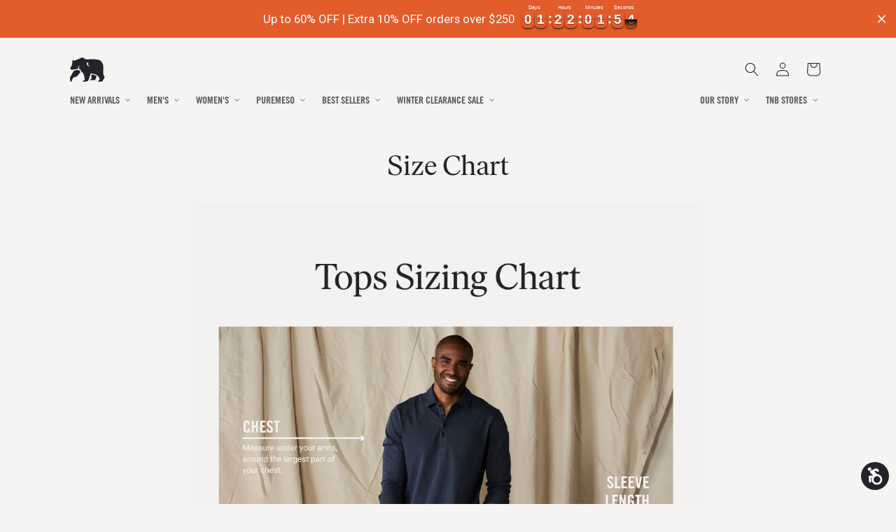

--- FILE ---
content_type: text/css
request_url: https://thenormalbrand.com/cdn/shop/t/241/assets/overrides.css?v=4958161360041981261768244964
body_size: 3075
content:
:root{--font-trade: "Trade Gothic LT Pro", Helvetica, Arial, sans-serif, serif;--font-ivar: "Ivar Headline", Georgia, serif;--font-roboto: "Roboto", sans-serif;--color-orange: #ef612e;--color-orange-darkened: #ed4d14;--color-light-gray: #ebebeb;--color-border: rgba(0, 0, 0, .1);--variant-pills-radius: 0;--ease-opacity: cubic-bezier(.28, 0, .49, 1);--ease-transform: cubic-bezier(.24, .002, .002, 1)}html{-webkit-font-smoothing:antialiased}body{letter-spacing:0}.hide{display:none!important}@font-face{font-family:Ivar Headline;src:url(/cdn/shop/files/IvarHeadline-Regular_a07eef15-9fcf-4c0e-9ab7-12891f3e82fd.woff2?v=1722394511) format("woff2"),url(/cdn/shop/files/IvarHeadline-Regular_5988fc83-de90-4a8d-810b-6fac8860b73d.woff?v=1722394511) format("woff")}@font-face{font-weight:700;font-family:Trade Gothic LT Pro;src:url(/cdn/shop/files/TradeGothicLTPro-BdCn20.woff2?v=1723490022) format("woff2"),url(/cdn/shop/files/TradeGothicLTPro-BdCn20.woff?v=1723490022) format("woff")}h1,h2,h3,h4,h5,.h0,.h1,.h2,.h3,.h4,.h5{font-family:var(--font-ivar);letter-spacing:0}@media screen and (max-width: 750px){.mobile--hxxl{font-size:clamp(calc(var(--font-heading-scale) * 5.6rem),14vw,calc(var(--font-heading-scale) * 7.2rem))}}@media screen and (max-width: 750px){.mobile--hxl{font-size:calc(var(--font-heading-scale) * 5rem)}}@media screen and (max-width: 750px){.mobile--h0{font-size:calc(var(--font-heading-scale) * 4rem)}}@media screen and (max-width: 750px){.mobile--h1{font-size:calc(var(--font-heading-scale) * 3rem)}}@media screen and (max-width: 750px){.mobile--h2{font-size:calc(var(--font-heading-scale) * 2rem)}}@media screen and (max-width: 750px){.mobile--h3{font-size:calc(var(--font-heading-scale) * 1.7rem)}}@media screen and (max-width: 750px){.mobile--h4{font-size:calc(var(--font-heading-scale) * 1.5rem)}}@media screen and (max-width: 750px){.mobile--h5{font-size:calc(var(--font-heading-scale) * 1.2rem)}}.price{letter-spacing:0!important}@media screen and (min-width: 750px){.price--large .price-item{font-size:2rem!important}}.button,.contact-page input[type=submit]{font-weight:700;letter-spacing:0}.button--tall{min-height:5.5rem}.button--orange{background-color:var(--color-orange);color:rgb(var(--color-secondary-button));transition:background-color .32s var(--ease-opacity)}.button--orange:hover,.button--orange:focus{background-color:var(--color-orange-darkened)}.button--orange:after,.button--orange:hover:after,.button--orange:focus:after{content:none}@media screen and (max-width: 750px){.button--mobile-small{min-height:0;padding:1.1rem 2rem}}@media screen and (min-width: 750px){.button--small{min-height:0;padding:1.1rem 2rem}}a.mega-menu__link{font-size:1.4rem}.announcement-bar__message span{font-family:var(--font-roboto);font-weight:500}.mega-menu__menu-item-link{color:inherit;text-decoration:none}details[open]>.header__menu-item,.header__menu-item:hover span{text-decoration:none}.header .list-menu__item{font-family:var(--font-trade);font-weight:700;line-height:1;text-transform:uppercase;letter-spacing:0}.header__menu-item .icon-caret{height:.4rem;right:1.2rem}.header__inline-menu .list-menu li:nth-child(7){margin-left:auto}summary.list-menu__item{padding-right:2.5rem}.mega-menu__list .mega-menu__link--level-2{font-weight:700;text-decoration-thickness:1px}@media screen and (min-width: 990px){header.header{padding-bottom:0}.mega-menu{padding-bottom:20px}}.footer .footer__list-social{justify-content:flex-start;margin-left:-1.1rem}.footer .footer-block__heading{font-family:var(--font-trade);text-transform:uppercase}@media screen and (max-width: 749px){.footer .footer__list-social.list-social{justify-content:flex-start;margin-left:-1.1rem}.footer-block__details-content+.footer__list-social.list-social{margin-top:-4rem}}@media screen and (max-width: 989px){.footer .footer-block__details-content .list-menu__item--link{padding-top:.5rem;padding-bottom:.5rem}}@media screen and (min-width: 750px){.footer .list-menu__item--link{padding-top:0;padding-bottom:0}}.media>img,.media>video{object-fit:cover;object-position:center center;transition:opacity .18s var(--ease-opacity)}.card-wrapper .media video{object-fit:cover}@media screen and (min-width: 990px){.card:hover .media.media--hover-effect>img:first-child:only-child,.card-wrapper:hover .media.media--hover-effect>img:first-child:only-child{transform:none!important}.card-wrapper:hover .media.media--hover-effect>img+img,.card-wrapper:hover .media.media--hover-effect>img+video{opacity:1;transform:none!important;transition:opacity .18s var(--ease-opacity)}.card-wrapper.swatch-selected:hover .media.media--hover-effect>img:first-child:not(:only-child){opacity:1!important}}.badge{font-family:var(--font-trade);font-weight:700;font-size:1.3rem;padding:.7rem 1.3rem .5rem;border-radius:3px;letter-spacing:0;text-transform:uppercase}.card .card__content,.card .card__information,.card--card .quick-add{margin-left:0!important;margin-right:0!important;padding-left:0;padding-right:0}.card--card .quick-add{position:static}.card--card status-favorite-button{position:absolute;top:1rem;right:1rem;z-index:2}.quick-add__submit{position:absolute;bottom:0;left:0;width:100%;border:none;background-color:#ffffffb3;padding:1.5rem 0;transition:background-color .2s var(--ease-opacity);cursor:pointer;font-family:var(--font-roboto);color:rgb(var(--color-foreground));font-weight:700}.quick-add__submit:hover{background-color:#ffffffe6}.card .card__heading{font-family:var(--font-roboto);font-weight:700;font-size:1.6rem}.card .card__content{padding-top:0}.card__content .card-information>*:not(.visually-hidden:first-child)+*:not(.rating):not(.card__information-volume-pricing-note){margin-top:.3rem}.card--card.card--media>.card__content .card__badge{margin-top:0;margin-bottom:1rem}.card .rating-count{display:none}.card-wrapper .rating-star{--color-rating-star: var(--color-orange);letter-spacing:.1rem}@media screen and (min-width: 750px){.facets-container .product-count{text-align:left;margin-bottom:1.5rem}.facets-container .facet-filters__field{border-bottom:.1rem solid rgba(var(--color-foreground),.1);margin:4rem 0;padding-bottom:1.5rem}}.product-count .product-count__text{letter-spacing:0}.facets-container .facet-filters__field{justify-content:flex-start;flex-wrap:wrap}.facets-container .facet-filters__field .select{width:100%}.accordion__title{font-family:var(--font-roboto);font-weight:700}.accordion__content{padding:1.5rem 0 0!important}.product__info-wrapper .product__accordion .accordion__content{font-size:.9em}.product__info-wrapper .status-favorite-button{margin-left:-16px;margin-bottom:-8px}.accordion summary{padding:2rem 0!important}.collapsible-content summary:hover .accordion__title{text-decoration:none!important}.product_tile_color_holder{position:relative;z-index:2;display:flex;align-items:center;flex-wrap:wrap;gap:.7rem;margin-top:1rem!important;--swatch-input--size: 1.5rem}.product-tile-color-name{width:100%;font-size:.85em;color:rgba(var(--color-foreground),.65)}.product_tile_color_holder input{position:absolute!important;overflow:hidden;width:1px;height:1px;margin:-1px;padding:0;border:0;clip:rect(0 0 0 0);word-wrap:normal!important}.product_tile_color_holder .product_tile_color_holder__more-colors{display:none;aspect-ratio:auto;padding:0;border:none;border-radius:none;line-height:.9;width:auto;text-decoration:none}.product-card-wrapper:hover .product_tile_color_holder .product_tile_color_holder__more-colors{text-decoration:none}.product_tile_color_holder .product_tile_color_holder__more-colors svg{display:block}.product_tile_color_holder[data-has-more-colors] .product_tile_color_holder__more-colors{display:block}.product_tile_color_holder[data-has-more-colors] label:nth-of-type(n+8),.product_tile_color_holder[data-has-more-colors] input:nth-of-type(n+8){display:none}.product-grid.hide-out-of-stock [data-in-stock=false]{display:none}.product__title h1{font-size:calc(var(--font-heading-scale) * 3.4rem);margin-top:.2em}@media (max-width: 768px){.product__title h1{font-size:calc(var(--font-heading-scale) * 2rem)}}.product__info-container .price{font-family:var(--font-trade)}.product__info-wrapper .product__info-container>*+*{margin:1.2rem 0 .8rem}@media (max-width: 768px){.product__info-wrapper .yotpo-small{padding-left:0}}.product-form{position:relative}.product-form .popup-notice{position:absolute;z-index:5;inset:-2rem -2rem auto -2rem;border-radius:var(--buttons-radius-outset);padding:1rem 1.5rem;border:.1rem solid rgba(var(--color-foreground),.75)}.product-form .popup-notice.is-hidden{display:none}.product-form .popup-notice__cta{margin-top:1rem;display:flex;gap:1.6rem}.product-form .popup-notice__cta button{flex:1;width:50%}.product-form-colors{display:flex;flex-wrap:wrap;gap:8px}.product-form-color{position:relative}.product-form-color:before{content:"";display:block;position:absolute;top:0;left:0;width:100%;height:3px;background-color:rgb(var(--color-foreground));opacity:0}.product-form-color img{display:block}.product-form-color:has(:checked):before{opacity:1}.product__info-container .product-form__input--pill input[type=radio]+label{padding:3px 0 0;width:50px;height:50px;display:inline-flex;align-items:center;justify-content:center;vertical-align:top;border:none;font-family:var(--font-trade)}.product__info-container .product-form__input--pill input[type=radio]:checked+label{background-color:var(--color-light-gray);color:rgb(var(--color-foreground))}.product__info-container .product-form__input--pill input[type=radio]:disabled+label,.product__info-container .product-form__input--pill input[type=radio].disabled+label,.product__info-container .product-form__input--pill input[type=radio].disabled:checked+label{text-decoration:none;cursor:initial;color:#0000004d;background-color:transparent}.product__info-container .product-form__input--pill input[type=radio]:disabled+label:after,.product__info-container .product-form__input--pill input[type=radio].disabled+label:after{content:"";position:absolute;height:1px;width:65%;background-color:#0003;left:50%;top:50%;transform:rotate(45deg) translate(-50%);transform-origin:1px 1px}.product .product-form__input{margin-bottom:3rem}.product__accordion .accordion__content p:first-of-type{margin-top:0}.product__title--badges{margin-bottom:1rem}.product-badges .badge{margin-right:.5rem;margin-top:.5rem}.tall-sizing-controls{border-bottom:.1rem solid var(--color-border);margin:1rem 0 2rem;padding-bottom:2rem}.tall-sizing-controls button{border:none;display:inline-flex;align-items:center;padding:3px 2rem 0;font-family:var(--font-trade);text-transform:uppercase;cursor:pointer;min-height:5rem;line-height:1;color:rgb(var(--color-foreground))}.tall-sizing-controls button.inactive{background-color:transparent}.color-category{width:100%}.color-category+.color-category{margin-top:1.5rem}.product .form__label--flex{width:100%;display:flex}.product .form__label--flex .size-chart__toggle{margin-left:auto}.product .form__label .link{font-size:1em}@media screen and (min-width: 750px){.product .product-media-gallery{display:flex}.product__media-wrapper .slider-mobile-gutter .slider-button{display:none!important}.product-media-gallery .thumbnail-slider{order:1;flex:0 0 9rem;align-items:flex-start!important}.product-media-gallery .slider-media-main{order:2;flex:1}.product .product-media-gallery .thumbnail-slider .thumbnail-list{flex-direction:column;padding:1px 1rem 0 1px}.product .thumbnail-list .thumbnail-list__item.slider__slide{width:100%!important}.product .product-media-gallery .thumbnail,.product .product-media-gallery .thumbnail img{position:relative;display:block}.product .product-media-gallery .thumbnail-list__item:before{content:none}}.account-rewards .yotpo-widget-hero-section{display:none}.breadcrumbs__list{list-style:none;padding:0;margin:0;display:flex;font-size:.7em}.breadcrumbs__item{margin-right:.5rem}.breadcrumbs__separator{display:inline-block;margin-left:.5rem}.breadcrumbs__item:first-child{margin-right:2.5rem}.breadcrumbs__item:last-child{margin-right:0}.breadcrumbs__item:last-child .breadcrumbs__separator{display:none}.breadcrumbs__item a{text-decoration:none;color:rgb(var(--color-foreground))}.breadcrumbs__item a:hover{text-decoration:underline}.contact-page{padding-top:60px}.contact-page #page-title{margin-top:0;margin-bottom:3rem;font-size:calc(var(--font-heading-scale) * 4rem)}@media screen and (min-width: 750px){.contact-page{padding-top:100px}.contact-page #page-title{margin-bottom:4rem;font-size:calc(var(--font-heading-scale) * 5.2rem)}}.collection .slider-buttons{display:none}@media screen and (min-width: 750px){.collection__title{display:flex;align-items:center;justify-content:space-between}}.slideshow__text .banner__buttons{justify-content:center;gap:2rem}details[open]>.modal__content{opacity:1;animation:animateMenuOpen var(--duration-default) ease}.size-chart-modal summary{display:none}.size-chart-modal .modal__content{position:fixed;z-index:4;top:0;right:0;bottom:0;left:0}.size-chart-modal__content{display:block;padding:0 2rem;position:relative;overflow:auto;height:100%}.size-chart-modal__content--center{display:flex;flex-direction:column;justify-content:center}.size-chart-modal__content img{max-width:100%}.size-chart-modal__content-bottom{bottom:calc((var(--inputs-margin-offset) / 2))}.size-chart-modal__content-top{top:calc((var(--inputs-margin-offset) / 2))}.size-chart-modal__form{width:100%}.size-chart-modal__close-button{position:fixed;top:1rem;right:1rem}@media screen and (min-width: 750px){.size-chart-modal__close-button{top:3rem;right:3rem}.size-chart-modal__content{padding:0 6rem}}.product-card-wrapper.swatch-selected .media.media--hover-effect>img+img,.product-card-wrapper.swatch-selected .media.media--hover-effect>video{display:none}.banner .caption-with-letter-spacing,.rich-text .caption-with-letter-spacing,.multicolumn-list h3,.article-card .card__heading{font-family:var(--font-trade);font-size:2rem;letter-spacing:.05rem;text-transform:uppercase}.rich-text a:not(.button),.custom-liquid a:not(.button){color:inherit;font-weight:500}.banner__heading{margin-top:0}@media screen and (max-width: 749px){.slideshow__media.has-mobile-image img:first-child{display:none}}@media screen and (min-width: 750px){.slideshow__media.has-mobile-image img:nth-child(2){display:none}}.image-with-text__media.image-with-text__media--adapt{min-height:0}@media screen and (max-width: 749px){.banner.has-mobile-image .banner__media:not(.banner__mobile-image){display:none}}@media screen and (min-width: 749px){.banner .banner__media.banner__mobile-image{display:none}}.text-align-center{text-align:center}.related-products .product-grid li:nth-child(n+5){display:none}.product-notice{border-radius:var(--buttons-radius-outset);padding:1rem 1.5rem;border:.1rem solid rgba(var(--color-foreground),.75)}.product-notice-icon{display:inline-block;position:relative;top:.1rem;margin-right:.5rem}.product-notice-icon svg{display:block;width:15px}@media (max-width: 768px){.yotpo-small{padding-left:0!important}.yotpo .yotpo-review .yotpo-footer{display:flex}.yotpo .yotpo-review .yotpo-footer .yotpo-grouping-reference{display:none}.yotpo .yotpo-review .yotpo-footer .yotpo-helpful{margin-left:auto}}#INDmenu-btn{bottom:0!important}.slider-bullet-nav{padding:0 1.5rem 0 3rem;max-width:var(--page-width);position:absolute;z-index:3;bottom:10px;left:0;width:100%}.slider-bullets{list-style:none;margin:0;padding:0;display:flex;align-items:center;gap:.6rem}.slider-bullet-button{color:transparent;overflow:hidden;width:1rem;height:1rem;border-radius:50%;-webkit-appearance:none;appearance:none;background-color:#f6f4f2;margin:0;padding:0;border:1px solid rgb(var(--color-foreground))}.slider-bullet-button.active{background-color:rgb(var(--color-foreground))}@media (min-width: 750px){.slider-bullet-nav{display:none}}.product .slider-buttons{display:none!important}.product__info-wrapper .sale-label{font-size:1.2rem;background-color:var(--color-orange);padding:.2rem .5rem;border-radius:3px;color:#fff;position:relative;top:-.1rem;left:.4rem;font-family:var(--font-body-family);font-weight:500}@media (min-width: 750px){.product__info-wrapper .sale-label{top:-.2rem}}#shopify-section-okendo-loyalty-top-row .bg-cover{position:relative}#shopify-section-okendo-loyalty-top-row .bg-cover:after{content:"";position:absolute;z-index:1;top:0;left:0;width:100%;height:100%;background-color:#00000059}#shopify-section-okendo-loyalty-top-row .container{position:relative;z-index:2}div.okeReviews{--oke-highlightColor: #d33800}
/*# sourceMappingURL=/cdn/shop/t/241/assets/overrides.css.map?v=4958161360041981261768244964 */


--- FILE ---
content_type: text/css
request_url: https://thenormalbrand.com/cdn/shop/t/241/assets/component-mega-menu.css?v=115904601597731129781729826115
body_size: 6
content:
.mega-menu{position:static}.mega-menu__content{background-color:rgb(var(--color-background));border-left:0;border-radius:0;border-right:0;left:0;overflow-y:auto;padding-bottom:3rem;padding-top:3rem;position:absolute;right:0;top:100%}.shopify-section-header-sticky .mega-menu__content{max-height:calc(100vh - var(--header-bottom-position-desktop, 20rem) - 4rem)}.header-wrapper--border-bottom .mega-menu__content{border-top:0}.js .mega-menu__content{opacity:0;transform:translateY(-1.5rem)}.mega-menu[open] .mega-menu__content{opacity:1;transform:translateY(0)}.mega-menu__list-wrapper{display:flex}.mega-menu__list{display:grid;gap:1.8rem 4rem;grid-template-columns:repeat(6,minmax(0,1fr));list-style:none;padding-left:0}.mega-menu-image__title{margin-top:1rem;font-size:1.4rem}.mega-menu__list-wrapper{display:flex;justify-content:space-between}.mega-menu-image img{display:block;width:100%;height:100%;object-fit:cover}@media screen and (max-width: 750px){.mega-menu-image{padding:0 1.5rem}}@media screen and (min-width: 750px){.mega-menu-image{max-width:225px;margin-left:auto}.mega-menu-image+.mega-menu-image{margin-left:2rem}.mega-menu-image:first-of-type:last-child{max-width:350px}.mega-menu-image__wrapper{aspect-ratio:.8}}.mega-menu__link{color:rgba(var(--color-foreground),.75);display:block;line-height:calc(1 + .3 / var(--font-body-scale));padding-bottom:.5rem;padding-top:.5rem;text-decoration:none;transition:text-decoration var(--duration-short) ease;word-wrap:break-word}.mega-menu__link--level-2{font-weight:700}.header--top-center .mega-menu__list{display:flex;justify-content:center;flex-wrap:wrap;column-gap:0}.header--top-center .mega-menu__list>li{width:16%;padding-right:2.4rem}.mega-menu__link:hover,.mega-menu__link--active{color:rgb(var(--color-foreground));text-decoration:underline}.mega-menu__link--active:hover{text-decoration-thickness:.2rem}.mega-menu .mega-menu__list--condensed{display:block}.mega-menu__list--condensed .mega-menu__link{font-weight:400}
/*# sourceMappingURL=/cdn/shop/t/241/assets/component-mega-menu.css.map?v=115904601597731129781729826115 */


--- FILE ---
content_type: application/x-javascript
request_url: https://cdn.roseperl.com/storelocator-prod/setting/the-normal-brand-1757436729.js?shop=the-normal-brand.myshopify.com
body_size: 56872
content:
SCASLSetting={"apikey":"AIzaSyA30uc0SaYz5yGwEHbQ0wdH3ixwKuLNUGs","radius":["10","20","30","40"],"df_radius":20,"df_measurement":"m","selected_tags":[],"selected_wfields":["title","description","phone","email","fax","web","tags","schedule","store_image","address","country","state","city","zipcode"],"wstyle":"#scasl-window-container #scasl-title{display:block !important}\n#scasl-window-container #scasl-description{display:block !important}\n#scasl-window-container #scasl-phone{display:block !important}\n#scasl-window-container #scasl-email{display:block !important}\n#scasl-window-container #scasl-fax{display:block !important}\n#scasl-window-container #scasl-web{display:block !important}\n#scasl-window-container #scasl-tags{display:block !important}\n#scasl-window-container #scasl-schedule{display:block !important}\n#scasl-window-container #scasl-store_image{display:block !important}\n#scasl-window-container #scasl-address{display:block !important}\n#scasl-window-container #scasl-country{display:inline-block !important}\n#scasl-window-container #scasl-state{display:inline-block !important}\n#scasl-window-container #scasl-city{display:inline-block !important}\n#scasl-window-container #scasl-zipcode{display:inline-block !important}\n","selected_lfields":["title","store_image","address","country","state","city","zipcode","distance","direction"],"lstyle":"#scasl-list-container #scasl-title{display:block !important}\n#scasl-list-container #scasl-store_image{display:block !important}\n#scasl-list-container #scasl-address{display:block !important}\n#scasl-list-container #scasl-country{display:inline-block !important}\n#scasl-list-container #scasl-state{display:inline-block !important}\n#scasl-list-container #scasl-city{display:inline-block !important}\n#scasl-list-container #scasl-zipcode{display:inline-block !important}\n#scasl-list-container #scasl-distance{display:block !important}\n#scasl-list-container #scasl-direction{display:block !important}\n","zoom":12,"extrafield":"extrafield","status":1,"autogeocode":0,"alltags":0,"search_bg_color":"#ffffff","search_border_color":"#cccccc","search_border_size":1,"loc_btn_color":"#22242a","search_btn_color":"#22242a","map_border_color":"#cccccc","map_border_size":1,"map_bg_color":"#ffffff","info_border_color":"#cccccc","info_border_size":1,"info_bg_color":"#ffffff","info_shop_name_color":"#22242a","info_shop_info_color":"#22242a","info_shop_info_font":"","info_shop_name_font":"","search_font":"","page_title":"Find Our Stores","curr_loc_text":"Current Location","radius_text":"Search Radius","msr_text":"Search Radius Measurement","find_loc_btn_text":"Find My Location","search_btn_text":"Search","filter_tags_text":"Filter Tags","enter_a_location_text":"Enter a location","add_error_alert":"Unable to find address","distance_error_alert":"Unfortunately, our closest location is more than","no_result_title":"No results","no_result_tags":"No locations were found with the given tags. Please modify your selections or input.","max_results":26,"scasl_phone_label":"","scasl_fax_label":"","scasl_email_label":"","scasl_schedule_label":"","map_style_name":"default","map_style_data":"","no_result_go_to_home_page":"Go to home page","default_view":0,"default_latitude":"38.647983","default_longitude":"-90.260704","filter_tags_by":"and","default_view_zoom":12,"restric_country":[],"restric_country_text":"","miles_text":"miles","kilometers_text":"kilometers","cluster":0,"max_result_in_first_loading":5000,"no_limit_text":"No Limit","query_url":1,"clusters_style":"default","clustering_custom":"{\"cluster_color_level_1\":\"#ffffff\",\"cluster_image_level_1\":\"https:\\\/\\\/developers.google.com\\\/maps\\\/documentation\\\/javascript\\\/examples\\\/markerclusterer\\\/m1.png\",\"cluster_color_level_2\":\"#ffffff\",\"cluster_image_level_2\":\"https:\\\/\\\/developers.google.com\\\/maps\\\/documentation\\\/javascript\\\/examples\\\/markerclusterer\\\/m2.png\",\"cluster_color_level_3\":\"#ffffff\",\"cluster_image_level_3\":\"https:\\\/\\\/developers.google.com\\\/maps\\\/documentation\\\/javascript\\\/examples\\\/markerclusterer\\\/m3.png\",\"cluster_color_level_4\":\"#ffffff\",\"cluster_image_level_4\":\"https:\\\/\\\/developers.google.com\\\/maps\\\/documentation\\\/javascript\\\/examples\\\/markerclusterer\\\/m4.png\",\"cluster_color_level_5\":\"#ffffff\",\"cluster_image_level_5\":\"https:\\\/\\\/developers.google.com\\\/maps\\\/documentation\\\/javascript\\\/examples\\\/markerclusterer\\\/m5.png\"}","no_result_url":"","autocomplete_option":"address","store_sort":"default","view_map_btn_text":"View Map","created_at":"2021-04-01T10:53:51.000000Z","dynamic_view":0,"dynamic_view_realtime":0,"pegman":1,"map_satellite_option":1,"zoom_control":1,"restricted_map_view":0,"display_operating_hours":0,"operating_hours":"","date_overrides":"","location_is_disabled_alert":"Location Services Disabled","location_is_disabled_text":"Please turn on device location to use Find My Location","kilometer_unit_text":"Kilometer","meter_unit_text":"Mile","more_text":"More","less_text":"Less","list_text":"List","map_text":"Map","direction_text":"Directions","image_position":"beside","image_size":"medium","open_text":"Open","opens_text":"Opens","open_now_text":"Open now","closed_text":"Closed","closes_text":"Closes","closes_soon_text":"Closes soon","monday_text":"Monday","tuesday_text":"Tuesday","wednesday_text":"Wednesday","thursday_text":"Thursday","friday_text":"Friday","saturday_text":"Saturday","sunday_text":"Sunday","hours_might_differ":"Hours might differ","monday_acronym_text":"Mon","tuesday_acronym_text":"Tue","wednesday_acronym_text":"Wed","thursday_acronym_text":"Thu","friday_acronym_text":"Fri","saturday_acronym_text":"Sat","sunday_acronym_text":"Sun","address_icon":"{\"image\":\"<path fill-rule=\\\"evenodd\\\" d=\\\"M18 8c0-4.42-3.58-8-8-8s-8 3.58-8 8c0 .15 0 .29.01.44.13 3.55 1.99 7.62 7.13 11.29.51.36 1.21.36 1.72 0 5.14-3.67 7-7.74 7.13-11.29.01-.15.01-.29.01-.44zm-5.879 2.121a2.996 2.996 0 0 0 0-4.242 2.996 2.996 0 0 0-4.242 0 2.996 2.996 0 0 0 0 4.242 2.996 2.996 0 0 0 4.242 0z\\\"><\/path>\",\"align\":\"left\",\"status\":1}","phone_icon":"{\"image\":\"<path d=\\\"m7.876 6.976-.534-2.67a1.5 1.5 0 0 0-1.471-1.206h-3.233c-.86 0-1.576.727-1.537 1.586.461 10.161 5.499 14.025 14.415 14.413.859.037 1.584-.676 1.584-1.535v-3.235a1.5 1.5 0 0 0-1.206-1.471l-2.67-.534a1.5 1.5 0 0 0-1.636.8l-.488.975c-2 0-5-3-5-5l.975-.488c.606-.302.934-.972.801-1.635z\\\"><\/path>\",\"align\":\"left\",\"status\":1}","email_icon":"{\"image\":\"<path d=\\\"M0 5.324v10.176a1.5 1.5 0 0 0 1.5 1.5h17a1.5 1.5 0 0 0 1.5-1.5v-10.176l-9.496 5.54a1 1 0 0 1-1.008 0l-9.496-5.54z\\\"><\/path><path d=\\\"M19.443 3.334a1.494 1.494 0 0 0-.943-.334h-17a1.49 1.49 0 0 0-.943.334l9.443 5.508 9.443-5.508z\\\"><\/path>\",\"align\":\"left\",\"status\":1}","fax_icon":"{\"image\":\"<path fill-rule=\\\"evenodd\\\" d=\\\"M4 2.5a1.5 1.5 0 0 1 1.5-1.5h9a1.5 1.5 0 0 1 1.5 1.5v2.5h1.5a1.5 1.5 0 0 1 1.5 1.5v6a1.5 1.5 0 0 1-1.5 1.5h-1.5v4a1 1 0 0 1-1 1h-10a1 1 0 0 1-1-1v-4h-1.5a1.5 1.5 0 0 1-1.5-1.5v-6a1.5 1.5 0 0 1 1.5-1.5h1.5v-2.5Zm10 14.5v-5h-8v5h8Zm3-8a1 1 0 1 1-2 0 1 1 0 0 1 2 0Zm-3-6h-8v2h8v-2Z\\\"><\/path>\",\"align\":\"left\",\"status\":1}","web_url_icon":"{\"image\":\"<path d=\\\"M13.903 8c.06.629.097 1.292.097 2a1 1 0 0 1-2 0c0-.713-.039-1.378-.105-2h-3.803c-.139 1.33-.14 2.67-.004 4h1.912a1 1 0 0 1 0 2h-1.584c.469 2.08 1.202 3.41 1.585 4 0 0 .789.013.926.002a1.008 1.008 0 0 1 1.07.925 1 1 0 0 1-.924 1.07c-.094.007-1.073.003-1.073.003-5.514 0-10-4.486-10-10 0-5.515 4.486-10 10-10s10 4.485 10 10c0 .379-.036.749-.079 1.116a1.001 1.001 0 0 1-1.987-.233c.035-.291.066-.583.066-.883 0-.692-.098-1.36-.263-2h-3.834zm-3.915-5.964c-.386.606-1.1 1.931-1.564 3.964h3.137c-.466-2.033-1.185-3.358-1.573-3.964zm-7.725 9.964h3.819a21.604 21.604 0 0 1-.095-1.996c0-.67.033-1.338.096-2.004h-3.82a7.946 7.946 0 0 0-.263 2 7.96 7.96 0 0 0 .263 2zm.819 2a8.031 8.031 0 0 0 4.437 3.601 16.293 16.293 0 0 1-1.148-3.601h-3.289zm3.291-8a16.235 16.235 0 0 1 1.15-3.603 8.03 8.03 0 0 0-4.441 3.603h3.291zm7.239 0h3.305a8.029 8.029 0 0 0-4.465-3.612 16.128 16.128 0 0 1 1.16 3.612z\\\"><\/path><path d=\\\"m15.223 18.945-2.55-5.61a.5.5 0 0 1 .662-.662l5.61 2.55a.5.5 0 0 1 .017.903l-1.742.87a.5.5 0 0 0-.223.224l-.871 1.742a.5.5 0 0 1-.903-.017z\\\"><\/path>\",\"align\":\"left\",\"id\":\"icon-97\"}","oh_icon":"{\"image\":\"<path d=\\\"M10 20c-5.514 0-10-4.486-10-10s4.486-10 10-10 10 4.486 10 10-4.486 10-10 10zm1-15a1 1 0 1 0-2 0v5a1 1 0 0 0 .293.707l3 3a1 1 0 0 0 1.414-1.414l-2.707-2.707v-4.586z\\\"><\/path>\",\"align\":\"left\",\"id\":\"icon-69\"}","icon_color":"#000000","def_apk":"AIzaSyCIc9H3z2GFNnygX9XBLq08MYJsZ1ljp8A","locationsRaw":"[{\"lat\":\"35.9657649\",\"lng\":\"-88.9442671\",\"id\":13009180,\"name\":\"310 Rosemont\",\"phone\":\"731-855-1030\",\"address\":\"1032 South High St\",\"state\":\"TN\",\"city\":\"Trenton\",\"postal\":\"38382\",\"priority\":2,\"apply_to_type\":1},{\"lat\":\"35.6682342\",\"lng\":\"-88.8352844\",\"id\":13009181,\"name\":\"310 Rosemont\",\"phone\":\"731-664-8686\",\"address\":\"169 Carriage House Dr\",\"state\":\"TN\",\"city\":\"Jackson\",\"postal\":\"38305\",\"priority\":2,\"apply_to_type\":1},{\"lat\":\"37.2305389\",\"lng\":\"-80.4148061\",\"id\":13009182,\"name\":\"310 Rosemont\",\"phone\":\"540-961-5326\",\"address\":\"208 North Main St\",\"state\":\"VA\",\"city\":\"Blacksburg\",\"postal\":\"24060\",\"priority\":2,\"apply_to_type\":1},{\"lat\":\"37.2707344\",\"lng\":\"-79.9388167\",\"id\":13009183,\"name\":\"310 Rosemont\",\"phone\":\"540-345-5326\",\"address\":\"312 Market St\",\"state\":\"VA\",\"city\":\"Roanoke\",\"postal\":\"24011\",\"priority\":2,\"apply_to_type\":1},{\"lat\":\"32.1391978\",\"lng\":\"-80.8110033\",\"id\":13009184,\"name\":\"32 North\",\"phone\":\"843-363-5177\",\"address\":\"149 Lighthouse Rd\",\"state\":\"SC\",\"city\":\"Hilton Head\",\"postal\":\"29928\",\"priority\":2,\"apply_to_type\":1},{\"lat\":\"29.5957696\",\"lng\":\"-90.7195348\",\"id\":13009185,\"name\":\"4L Mercantile\",\"phone\":\"(985) 860-9908\",\"address\":\"1795 Martin Luther King Jr Blvd\",\"address2\":\"Suite M\",\"state\":\"LA\",\"city\":\"Houma\",\"postal\":\"70360\",\"priority\":2,\"apply_to_type\":1},{\"lat\":\"47.101416\",\"lng\":\"-94.582933\",\"id\":13009186,\"name\":\"513 at Mainstream\",\"address\":\"513 Minnesota Ave W\",\"state\":\"MN\",\"city\":\"Walker\",\"postal\":\"56484\",\"priority\":2,\"apply_to_type\":1},{\"lat\":\"40.7737318\",\"lng\":\"-74.3256162\",\"id\":13009187,\"name\":\"580 South\",\"phone\":\"973-758-0580\",\"address\":\"580 S Livingston Ave\",\"state\":\"NJ\",\"city\":\"Livingston\",\"postal\":\"7039\",\"priority\":2,\"apply_to_type\":1},{\"lat\":\"32.3111612\",\"lng\":\"-90.885205\",\"id\":13009188,\"name\":\"601 Sports\",\"phone\":\"601-638-4216\",\"address\":\"3500 Pemberton Square Blvd\",\"state\":\"MS\",\"city\":\"Vicksburg\",\"postal\":\"39180\",\"priority\":2,\"apply_to_type\":1},{\"lat\":\"31.5802759\",\"lng\":\"-90.4631812\",\"id\":13009189,\"name\":\"601 Sports\",\"phone\":\"601-833-9700\",\"address\":\"844 Brookway Blvd\",\"state\":\"MS\",\"city\":\"Brookhaven\",\"postal\":\"39601\",\"priority\":2,\"apply_to_type\":1},{\"lat\":\"30.5226623\",\"lng\":\"-87.9028697\",\"id\":13009190,\"name\":\"7 South\",\"phone\":\"251-270-7298\",\"address\":\"7 S Section St\",\"state\":\"AL\",\"city\":\"Fairhope\",\"postal\":\"36532\",\"priority\":2,\"apply_to_type\":1},{\"lat\":\"36.674515\",\"lng\":\"-121.655376\",\"id\":13009191,\"name\":\"831 for Men\",\"phone\":\"831-272-3500\",\"address\":\"246 Main Street\",\"state\":\"CA\",\"city\":\"Salinas\",\"postal\":\"93901\",\"priority\":2,\"apply_to_type\":1},{\"lat\":\"42.8777814\",\"lng\":\"-97.411838\",\"id\":13009192,\"name\":\"9th Street Clothing Co\",\"phone\":\"605-610-8641\",\"address\":\"1116 W 9th St\",\"state\":\"SD\",\"city\":\"Yankton\",\"postal\":\"57078\",\"priority\":2,\"apply_to_type\":1},{\"lat\":\"41.5986638\",\"lng\":\"-93.7664451\",\"id\":13009193,\"name\":\"Active Endeavors\",\"phone\":\"515-226-9345\",\"address\":\"4520 University Ave #130\",\"state\":\"IA\",\"city\":\"West Des Moines\",\"postal\":\"50266\",\"priority\":2,\"apply_to_type\":1},{\"lat\":\"37.1662227\",\"lng\":\"-80.4274145\",\"id\":13009194,\"name\":\"Adventure Hobbies Inc\",\"address\":\"782 New River Road\",\"address2\":\"Unit 736\",\"state\":\"VA\",\"city\":\"Christiansburg\",\"postal\":\"24073\",\"priority\":2,\"apply_to_type\":1},{\"lat\":\"36.1767806\",\"lng\":\"-86.7897618\",\"id\":13009195,\"name\":\"Alexis + Bolt\",\"phone\":\"615-578-8257\",\"address\":\"506 Monroe St\",\"state\":\"TN\",\"city\":\"Nashville\",\"postal\":\"37208\",\"priority\":2,\"apply_to_type\":1},{\"lat\":\"43.4237751\",\"lng\":\"-95.1026212\",\"id\":13009196,\"name\":\"Allure & Co\",\"phone\":\"712-339-9602\",\"address\":\"1618 Hill Ave\",\"state\":\"IA\",\"city\":\"Spring Lake\",\"postal\":\"51360\",\"priority\":2,\"apply_to_type\":1},{\"lat\":\"38.586061\",\"lng\":\"-90.405635\",\"id\":13009197,\"name\":\"Alpine Shop Ltd\",\"phone\":\"314-962-7715\",\"address\":\"440 N Kirkwood Rd\",\"state\":\"MO\",\"city\":\"Kirkwood\",\"postal\":\"63122\",\"priority\":2,\"apply_to_type\":1},{\"lat\":\"44.0802219\",\"lng\":\"-103.2532964\",\"id\":13009198,\"name\":\"Annex\",\"phone\":\"(605) 791-0404\",\"address\":\" 675 Mountain View Road\",\"state\":\"SD\",\"city\":\"Rapid City\",\"postal\":\"57702\",\"priority\":2,\"apply_to_type\":1},{\"lat\":\"32.9812137\",\"lng\":\"-117.2503239\",\"id\":13009199,\"name\":\"Annmarie D'Ercole Jewelry & Apparel\",\"phone\":\"858-436-7032\",\"address\":\"2690 Via De La Valle Suite D230\",\"state\":\"CA\",\"city\":\"Del Mar\",\"postal\":\"92014\",\"priority\":2,\"apply_to_type\":1},{\"lat\":\"29.7269571\",\"lng\":\"-84.9835621\",\"id\":13009200,\"name\":\"Apalach Outfitters\",\"phone\":\"850-653-3474\",\"address\":\"32 Ave D\",\"state\":\"FL\",\"city\":\"Apalachicola\",\"postal\":\"32320\",\"priority\":2,\"apply_to_type\":1},{\"lat\":\"40.7940301\",\"lng\":\"-77.8604671\",\"id\":13009201,\"name\":\"Appalachian Outdoors\",\"phone\":\"814-234-3000\",\"address\":\"131 S Allen St\",\"state\":\"PA\",\"city\":\"State College\",\"postal\":\"16801\",\"priority\":2,\"apply_to_type\":1},{\"lat\":\"45.4612438\",\"lng\":\"-98.4884905\",\"id\":13009202,\"name\":\"Arrow Boutique\",\"phone\":\"605-725-0540\",\"address\":\"322 S Main St\",\"state\":\"SD\",\"city\":\"Aberdeen\",\"postal\":\"57401\",\"priority\":2,\"apply_to_type\":1},{\"lat\":\"43.095248\",\"lng\":\"-89.5113609\",\"id\":13009203,\"name\":\"Artemis Mercantile\",\"address\":\"1821 Parmenter St\",\"state\":\"WI\",\"city\":\"Midleton\",\"postal\":\"53562\",\"priority\":2,\"apply_to_type\":1},{\"lat\":\"32.206357\",\"lng\":\"-95.8540113\",\"id\":13009204,\"name\":\"Atticus & Co.\",\"phone\":\"(903) 292-1274\",\"address\":\"120 E Larkin\",\"state\":\"TX\",\"city\":\"Athens\",\"postal\":\"75751\",\"priority\":2,\"apply_to_type\":1},{\"lat\":\"39.2721747\",\"lng\":\"-76.7316219\",\"id\":13009205,\"name\":\"B Boutique\",\"phone\":\"443-315-5306\",\"address\":\"702 Frederick Rd\",\"state\":\"MD\",\"city\":\"Catonsville\",\"postal\":\"21228\",\"priority\":2,\"apply_to_type\":1},{\"lat\":\"37.2771099\",\"lng\":\"-107.8812037\",\"id\":13009206,\"name\":\"Backcountry Experience\",\"phone\":\"(970) 247-5830\",\"address\":\"1205 Camino Del Rio\",\"state\":\"CO\",\"city\":\"Durango\",\"postal\":\"81301\",\"priority\":2,\"apply_to_type\":1},{\"lat\":\"44.9762154\",\"lng\":\"-85.6507338\",\"id\":13009207,\"name\":\"Bahle's of Suttons Bay\",\"phone\":\"231-271-3841\",\"address\":\"210 N St Joseph St\",\"state\":\"MI\",\"city\":\"Suttons Bay\",\"postal\":\"49682\",\"priority\":2,\"apply_to_type\":1},{\"lat\":\"26.6766265\",\"lng\":\"-77.1269438\",\"id\":13009208,\"name\":\"Baker's Bay Golf Resort\",\"address\":\"Great Guana Cay\",\"city\":\"Abaco\",\"priority\":2,\"apply_to_type\":1},{\"lat\":\"34.4292617\",\"lng\":\"-100.2129549\",\"id\":13009209,\"name\":\"Ballyhoo\",\"phone\":\"940-937-6775\",\"address\":\"807 Avenue F NW\",\"state\":\"TX\",\"city\":\"Childress\",\"postal\":\"79201\",\"priority\":2,\"apply_to_type\":1},{\"lat\":\"40.649013\",\"lng\":\"-73.1576217\",\"id\":13009210,\"name\":\"Bambootique\",\"phone\":\"(631) 583-5180\",\"address\":\"318 Bay Walk\",\"state\":\"NY\",\"city\":\"Ocean Beach\",\"postal\":\"11770\",\"priority\":2,\"apply_to_type\":1},{\"lat\":\"42.0649059\",\"lng\":\"-104.1848737\",\"id\":13009212,\"name\":\"Bar X Design\",\"address\":\"2042 Main St\",\"state\":\"WY\",\"city\":\"Torrington\",\"postal\":\"82240\",\"priority\":2,\"apply_to_type\":1},{\"lat\":\"31.8078261\",\"lng\":\"-85.9711598\",\"id\":13009213,\"name\":\"Barefields\",\"phone\":\"334-774-0422\",\"address\":\"115 E Court Sq\",\"state\":\"AL\",\"city\":\"Ozark\",\"postal\":\"36360\",\"priority\":2,\"apply_to_type\":1},{\"lat\":\"32.2076526\",\"lng\":\"-98.2321073\",\"id\":13009214,\"name\":\"Barefoot Athletics\",\"phone\":\"888-261-0540\",\"address\":\"189 Reta Ave\",\"state\":\"TX\",\"city\":\"Stephenville\",\"postal\":\"76401\",\"priority\":2,\"apply_to_type\":1},{\"lat\":\"35.1412316\",\"lng\":\"-90.0550598\",\"id\":13009215,\"name\":\"Baron’s Man Cave\",\"address\":\"50 Peabody Place, Suite 101\",\"state\":\"TN\",\"city\":\"Memphis\",\"postal\":\"38103\",\"priority\":2,\"apply_to_type\":1},{\"lat\":\"35.0647653\",\"lng\":\"-89.7536745\",\"id\":13009216,\"name\":\"BaronÕs Man Cave\",\"address\":\"9289 Poplar Avenue, Suite 102\",\"state\":\"TN\",\"city\":\"Germantown\",\"postal\":\"38138\",\"priority\":2,\"apply_to_type\":1},{\"lat\":\"35.0535364\",\"lng\":\"-83.1989341\",\"id\":13009218,\"name\":\"Bear Mountain Outfitters\",\"phone\":\"828-526-5784\",\"address\":\"302 Main St\",\"state\":\"NC\",\"city\":\"Highlands\",\"postal\":\"28741\",\"priority\":2,\"apply_to_type\":1},{\"lat\":\"33.8209671\",\"lng\":\"-116.5440512\",\"id\":13009219,\"name\":\"Bear Wear Etc\",\"phone\":\"760-323-8940\",\"address\":\"319 E Arenas Rd\",\"state\":\"CA\",\"city\":\"Palm Springs\",\"postal\":\"92262\",\"priority\":2,\"apply_to_type\":1},{\"lat\":\"46.1285799\",\"lng\":\"-112.9504287\",\"id\":13009220,\"name\":\"Beautiful Life Clothing Boutique\",\"phone\":\"406-691-0229\",\"address\":\"221 East Park Ave\",\"state\":\"MT\",\"city\":\"Anaconda\",\"postal\":\"59711\",\"priority\":2,\"apply_to_type\":1},{\"lat\":\"43.0063542\",\"lng\":\"-96.0579714\",\"id\":13009221,\"name\":\"Beck & Brass\",\"phone\":\"712-707-5522\",\"address\":\"105 Central Ave NE\",\"state\":\"IA\",\"city\":\"Orange City\",\"postal\":\"51041\",\"priority\":2,\"apply_to_type\":1},{\"lat\":\"34.8020567\",\"lng\":\"-86.9718137\",\"id\":13009222,\"name\":\"Bennett's Clothing\",\"phone\":\"256-232-8431\",\"address\":\"215 W Washington St\",\"state\":\"AL\",\"city\":\"Athens\",\"postal\":\"35611\",\"priority\":2,\"apply_to_type\":1},{\"lat\":\"44.797978\",\"lng\":\"-93.52545\",\"id\":13009223,\"name\":\"Bill's Toggery\",\"phone\":\"952-445-3735\",\"address\":\"138 S. Lewis Street\",\"state\":\"MN\",\"city\":\"Shakopee\",\"postal\":\"55379\",\"priority\":2,\"apply_to_type\":1},{\"lat\":\"41.9235145\",\"lng\":\"-87.6979486\",\"id\":13009224,\"name\":\"Birdseye Rule\",\"phone\":\"773-904-8038\",\"address\":\"2319 N Milwaukee Ave\",\"state\":\"IL\",\"city\":\"Chicago\",\"postal\":\"60647\",\"priority\":2,\"apply_to_type\":1},{\"lat\":\"35.6555015\",\"lng\":\"-97.4814217\",\"id\":13009225,\"name\":\"Bison Creek Clothing\",\"phone\":\"405-562-3344\",\"address\":\"1 North Broadway\",\"state\":\"OK\",\"city\":\"Edmond\",\"postal\":\"73034\",\"priority\":2,\"apply_to_type\":1},{\"lat\":\"46.8067372\",\"lng\":\"-100.7889794\",\"id\":13009226,\"name\":\"Black Tie Optional\",\"address\":\"202 East Broadway Ave\",\"state\":\"ND\",\"city\":\"Bismark\",\"postal\":\"58501\",\"priority\":2,\"apply_to_type\":1},{\"lat\":\"42.9506075\",\"lng\":\"-85.6151245\",\"id\":13009227,\"name\":\"Blackbird East\",\"phone\":\"616-265-5917\",\"address\":\"2166 Wealthy St SE\",\"state\":\"MI\",\"city\":\"East Grand Rapids\",\"postal\":\"49506\",\"priority\":2,\"apply_to_type\":1},{\"lat\":\"35.546947\",\"lng\":\"-97.56519\",\"id\":13009228,\"name\":\"Blue Seven\",\"phone\":\"405-604-5199\",\"address\":\"7518 N May Ave\",\"state\":\"OK\",\"city\":\"Oklahoma City\",\"postal\":\"73116\",\"priority\":2,\"apply_to_type\":1},{\"lat\":\"34.2526429\",\"lng\":\"-85.1752546\",\"id\":13009229,\"name\":\"Blue Sky Outfitter\",\"phone\":\"706-204-7063\",\"address\":\"109 Broad St\",\"state\":\"GA\",\"city\":\"Rome\",\"postal\":\"30161\",\"priority\":2,\"apply_to_type\":1},{\"lat\":\"34.1648836\",\"lng\":\"-84.7959621\",\"id\":13009230,\"name\":\"Blue Sky Outfitter\",\"phone\":\"770-607-5222\",\"address\":\"18 W Main St\",\"state\":\"GA\",\"city\":\"Cartersville\",\"postal\":\"30120\",\"priority\":2,\"apply_to_type\":1},{\"lat\":\"27.8338868\",\"lng\":\"-97.0602574\",\"id\":13009231,\"name\":\"Bluewater Cowboy Mercantile\",\"phone\":\"361-749-0106\",\"address\":\"221 Beach St\",\"state\":\"TX\",\"city\":\"Port Aransas\",\"postal\":\"78373\",\"priority\":2,\"apply_to_type\":1},{\"lat\":\"39.1003959\",\"lng\":\"-84.5131428\",\"id\":13009232,\"name\":\"Bolero Menswear\",\"phone\":\"513-421-5600\",\"address\":\"417 Vine St\",\"state\":\"OH\",\"city\":\"Cincinnati\",\"postal\":\"45202\",\"priority\":2,\"apply_to_type\":1},{\"lat\":\"39.1004077\",\"lng\":\"-84.5131455\",\"id\":13009233,\"name\":\"Bolero Menswear\",\"phone\":\"(513) 421-5600\",\"address\":\"417 Vine Street\",\"state\":\"OH\",\"city\":\"Cincinnati\",\"postal\":\"45202\",\"priority\":2,\"apply_to_type\":1},{\"lat\":\"45.6725584\",\"lng\":\"-111.1012695\",\"id\":13009234,\"name\":\"Bonnie + Clyde\",\"address\":\"730 Boardwalk Ave, Unit 3\",\"state\":\"MT\",\"city\":\"Bozeman\",\"postal\":\"59718\",\"priority\":2,\"apply_to_type\":1},{\"lat\":\"34.6386872\",\"lng\":\"-99.3337617\",\"id\":13009235,\"name\":\"Booterie\",\"phone\":\"580-482-1734\",\"address\":\"120 N Main St\",\"state\":\"OK\",\"city\":\"Altus\",\"postal\":\"73521\",\"priority\":2,\"apply_to_type\":1},{\"lat\":\"33.0907602\",\"lng\":\"-82.0160413\",\"id\":13009236,\"name\":\"Boro Belles & Babes\",\"phone\":\"706-452-8600\",\"address\":\"620 N Liberty St\",\"state\":\"GA\",\"city\":\"Waynesboro\",\"postal\":\"30830\",\"priority\":2,\"apply_to_type\":1},{\"lat\":\"35.9158806\",\"lng\":\"-94.9695288\",\"id\":13009237,\"name\":\"Boulevard Llc\",\"phone\":\"918-506-4419\",\"address\":\"308 N Muskogee Ave\",\"state\":\"OK\",\"city\":\"Tahlequah\",\"postal\":\"74464\",\"priority\":2,\"apply_to_type\":1},{\"lat\":\"38.736638\",\"lng\":\"-85.37818\",\"id\":13009238,\"name\":\"Bourbon & Bird Dogs\",\"phone\":\"812-801-5534\",\"address\":\"215 E Main St\",\"state\":\"IN\",\"city\":\"Madison\",\"postal\":\"47250\",\"priority\":2,\"apply_to_type\":1},{\"lat\":\"38.2969685\",\"lng\":\"-76.5393173\",\"id\":13009239,\"name\":\"Bourbon & Bows\",\"address\":\"22927 Cattail Ln\",\"state\":\"MD\",\"city\":\"California\",\"postal\":\"20619\",\"priority\":2,\"apply_to_type\":1},{\"lat\":\"40.8416509\",\"lng\":\"-101.7254009\",\"id\":13009240,\"name\":\"Brick & Mortar\",\"phone\":\"308-289-6908\",\"address\":\"234 Central Ave\",\"state\":\"NE\",\"city\":\"Grant\",\"postal\":\"69140\",\"priority\":2,\"apply_to_type\":1},{\"lat\":\"42.7963422\",\"lng\":\"-83.7051135\",\"id\":13009242,\"name\":\"Bridge Street Exchange\",\"phone\":\"810-610-6754\",\"address\":\"104 S Leroy St\",\"state\":\"MI\",\"city\":\"Fenton\",\"postal\":\"48430\",\"priority\":2,\"apply_to_type\":1},{\"lat\":\"36.5129273\",\"lng\":\"-87.2936726\",\"id\":13009243,\"name\":\"Briggs Clothiers\",\"phone\":\"(931) 647-6444\",\"address\":\"1990 Madison Street\",\"state\":\"TN\",\"city\":\"Clarksville\",\"postal\":\"37043\",\"priority\":2,\"apply_to_type\":1},{\"lat\":\"39.2826591\",\"lng\":\"-76.5935546\",\"id\":13009244,\"name\":\"Brightside Boutique\",\"phone\":\"410-522-1337\",\"address\":\"732 S Broadway\",\"state\":\"MD\",\"city\":\"Baltimore\",\"postal\":\"21231\",\"priority\":2,\"apply_to_type\":1},{\"lat\":\"34.360531\",\"lng\":\"-86.293194\",\"id\":13009245,\"name\":\"Bubba’s II\",\"phone\":\"256-571-9971\",\"address\":\"352A Gunter Ave\",\"state\":\"AL\",\"city\":\"Guntersville\",\"postal\":\"35976\",\"priority\":2,\"apply_to_type\":1},{\"lat\":\"38.3303017\",\"lng\":\"-81.6266056\",\"id\":13009246,\"name\":\"Buck & Bette\",\"phone\":\"770-881-0631\",\"address\":\"1857 Loudon Heights Rd\",\"state\":\"WV\",\"city\":\"Charleston\",\"postal\":\"25314\",\"priority\":2,\"apply_to_type\":1},{\"lat\":\"33.4653897\",\"lng\":\"-112.072252\",\"id\":13009247,\"name\":\"Bunky Boutique\",\"phone\":\"602-252-1323\",\"address\":\"1437 N 1st St, #103\",\"state\":\"AZ\",\"city\":\"Phoenix\",\"postal\":\"85004\",\"priority\":2,\"apply_to_type\":1},{\"lat\":\"41.4072038\",\"lng\":\"-75.6628565\",\"id\":13009248,\"name\":\"Burlap & Bourbon\",\"phone\":\"570-342-1654\",\"address\":\"530 Spruce St\",\"state\":\"PA\",\"city\":\"Scranton\",\"postal\":\"18503\",\"priority\":2,\"apply_to_type\":1},{\"lat\":\"37.7445818\",\"lng\":\"-87.0432772\",\"id\":13009249,\"name\":\"Bushay’s\",\"phone\":\"270-240-1694\",\"address\":\"4431 Springhill Dr, Suite C\",\"state\":\"KY\",\"city\":\"Owensboro\",\"postal\":\"42303\",\"priority\":2,\"apply_to_type\":1},{\"lat\":\"36.3167307\",\"lng\":\"-82.3524366\",\"id\":13009250,\"name\":\"C.S. McCullough's\",\"phone\":\"(423) 722-3080\",\"address\":\"207 E Main Street\",\"state\":\"TN\",\"city\":\"Johnson City\",\"postal\":\"37604\",\"priority\":2,\"apply_to_type\":1},{\"lat\":\"22.9152794\",\"lng\":\"-109.8420017\",\"id\":13009251,\"name\":\"Cabo del Sol\",\"address\":\"MŽxico 1 km 10.3, del Sol, 23410 Cabo San Lucas, B.C.S.,\",\"priority\":2,\"apply_to_type\":1},{\"lat\":\"39.3279322\",\"lng\":\"-120.1857875\",\"id\":13009252,\"name\":\"Cabona’s\",\"phone\":\"530-587-3161\",\"address\":\"10100 Donner Pass Rd\",\"state\":\"CA\",\"city\":\"Truckee\",\"postal\":\"96161\",\"priority\":2,\"apply_to_type\":1},{\"lat\":\"40.8920423\",\"lng\":\"-74.4778064\",\"id\":13009253,\"name\":\"California Beach Hut\",\"phone\":\"973-625-9155\",\"address\":\"21 Broadway\",\"state\":\"NJ\",\"city\":\"Denville\",\"postal\":\"7834\",\"priority\":2,\"apply_to_type\":1},{\"lat\":\"38.985247\",\"lng\":\"-94.6712545\",\"id\":13009254,\"name\":\"Camp David\",\"address\":\"7913 Santa Fe Dr\",\"state\":\"KS\",\"city\":\"Overland Park\",\"postal\":\"66204\",\"priority\":2,\"apply_to_type\":1},{\"lat\":\"35.5374909\",\"lng\":\"-97.5313237\",\"id\":13009255,\"name\":\"Carwin’s Shave Shop\",\"phone\":\"405-607-1197\",\"address\":\"6411 Avondale Dr\",\"state\":\"OK\",\"city\":\"Nichols Hills\",\"postal\":\"73116\",\"priority\":2,\"apply_to_type\":1},{\"lat\":\"41.6609202\",\"lng\":\"-91.5334313\",\"id\":13009258,\"name\":\"CatherineÕs\",\"phone\":\"319-338-2210\",\"address\":\"7 S Dubuque St\",\"state\":\"IA\",\"city\":\"Iowa City\",\"postal\":\"52240\",\"priority\":2,\"apply_to_type\":1},{\"lat\":\"35.2191006\",\"lng\":\"-97.4708894\",\"id\":13009259,\"name\":\"Cayman's\",\"phone\":\"405-360-3969\",\"address\":\"2001 W Main St, #105\",\"state\":\"OK\",\"city\":\"Norman\",\"postal\":\"73069\",\"priority\":2,\"apply_to_type\":1},{\"lat\":\"30.413476\",\"lng\":\"-88.8262068\",\"id\":13009260,\"name\":\"Chandeleur Outfitters\",\"phone\":\"228-818-0030\",\"address\":\"1106 Goveernment St\",\"state\":\"MS\",\"city\":\"Ocean Springs\",\"postal\":\"39564\",\"priority\":2,\"apply_to_type\":1},{\"lat\":\"41.2580839\",\"lng\":\"-73.6843626\",\"id\":13009261,\"name\":\"Charles Department Store\",\"phone\":\"914-232-5200\",\"address\":\"113 Katonah Avenue\",\"state\":\"NY\",\"city\":\"Katonah\",\"postal\":\"10536\",\"priority\":2,\"apply_to_type\":1},{\"lat\":\"31.8927\",\"lng\":\"-85.1453\",\"id\":13009262,\"name\":\"Chattahoochee Outfitters\",\"phone\":\"334-232-4533\",\"address\":\"105 E Broad St\",\"state\":\"AL\",\"city\":\"Eufala\",\"postal\":\"36027\",\"priority\":2,\"apply_to_type\":1},{\"lat\":\"31.7800469\",\"lng\":\"-82.3471811\",\"id\":13009263,\"name\":\"Chele's Gifts\",\"phone\":\"912-367-1071\",\"address\":\"132 N Main St\",\"state\":\"GA\",\"city\":\"Baxley\",\"postal\":\"31513\",\"priority\":2,\"apply_to_type\":1},{\"lat\":\"39.9574446\",\"lng\":\"-83.0011305\",\"id\":13009264,\"name\":\"Chelsea Menswear\",\"phone\":\"734-282-7755\",\"address\":\"2944 Biddle Ave\",\"state\":\"MI\",\"city\":\"Wyandotte\",\"postal\":\"48192\",\"priority\":2,\"apply_to_type\":1},{\"lat\":\"27.7747362\",\"lng\":\"-97.1076036\",\"id\":13009265,\"name\":\"Cinnamon Shores\",\"phone\":\"(888) 893-0658\",\"address\":\"5009 TX-361\",\"state\":\"TX\",\"city\":\"Port Aransas\",\"postal\":\"78373\",\"priority\":2,\"apply_to_type\":1},{\"lat\":\"26.4615807\",\"lng\":\"-80.0601842\",\"id\":13009266,\"name\":\"Circe\",\"phone\":\"561-270-7933\",\"address\":\"1122 East Atlantic Avenue\",\"state\":\"FL\",\"city\":\"Delray Beach\",\"postal\":\"33483\",\"priority\":2,\"apply_to_type\":1},{\"lat\":\"38.2647508\",\"lng\":\"-85.6683801\",\"id\":13009267,\"name\":\"Circe Swag\",\"phone\":\"502-894-0095\",\"address\":\"3642 Brownsboro Rd, #101\",\"state\":\"KY\",\"city\":\"Louisville\",\"postal\":\"40207\",\"priority\":2,\"apply_to_type\":1},{\"lat\":\"34.0754148\",\"lng\":\"-84.2953727\",\"id\":13009268,\"name\":\"Clothes Horse\",\"phone\":\"870-275-1311\",\"address\":\"28 Milton Ave\",\"state\":\"GA\",\"city\":\"Alpharetta\",\"postal\":\"30009\",\"priority\":2,\"apply_to_type\":1},{\"lat\":\"30.6693486\",\"lng\":\"-87.849159\",\"id\":13009269,\"name\":\"Coastal Outfitter\",\"phone\":\"251-621-3257\",\"address\":\"30500 AL-181, #718\",\"state\":\"AL\",\"city\":\"Spanish Fort\",\"postal\":\"36527\",\"priority\":2,\"apply_to_type\":1},{\"lat\":\"41.4178256\",\"lng\":\"-73.9586904\",\"id\":13009270,\"name\":\"Cold Spring General\",\"phone\":\"(845) 809-5522\",\"address\":\"66 Main Street\",\"state\":\"NY\",\"city\":\"Cold Spring\",\"postal\":\"10516\",\"priority\":2,\"apply_to_type\":1},{\"lat\":\"30.3948864\",\"lng\":\"-88.8883974\",\"id\":13009271,\"name\":\"Cologne & Cotton\",\"phone\":\"228-273-4256\",\"address\":\"782 Water Street\",\"state\":\"MS\",\"city\":\"Biloxi\",\"postal\":\"39530\",\"priority\":2,\"apply_to_type\":1},{\"lat\":\"38.8424518\",\"lng\":\"-106.129563\",\"id\":13009272,\"name\":\"Colorado Kayak Supply\",\"phone\":\"(719) 395-9206\",\"address\":\"327 E Main Street\",\"state\":\"CO\",\"city\":\"Buenva Vista\",\"postal\":\"81211\",\"priority\":2,\"apply_to_type\":1},{\"lat\":\"36.1548215\",\"lng\":\"-81.158642\",\"id\":13009273,\"name\":\"Cooks Inc\",\"phone\":\"336-667-4121\",\"address\":\"1402 Willow Ln\",\"state\":\"NC\",\"city\":\"North Wilksboro\",\"postal\":\"28659\",\"priority\":2,\"apply_to_type\":1},{\"lat\":\"38.0641488\",\"lng\":\"-78.4911106\",\"id\":13009275,\"name\":\"Country Club Prep\",\"phone\":\"434-234-3370\",\"address\":\"2015 Bond Street, Ste 170\",\"state\":\"VA\",\"city\":\"Charlottesville\",\"postal\":\"22901\",\"priority\":2,\"apply_to_type\":1},{\"lat\":\"33.3953111\",\"lng\":\"-84.5926482\",\"id\":13009276,\"name\":\"Country Club Prep\",\"phone\":\"770-487-0906\",\"address\":\"232 City Cir, #800\",\"state\":\"GA\",\"city\":\"Peachtree City\",\"postal\":\"30269\",\"priority\":2,\"apply_to_type\":1},{\"lat\":\"38.252528\",\"lng\":\"-85.653734\",\"id\":13009277,\"name\":\"Country Club Prep\",\"phone\":\"502-890-5346\",\"address\":\"3930 Shelbyville Rd\",\"state\":\"KY\",\"city\":\"Louisville\",\"postal\":\"40207\",\"priority\":2,\"apply_to_type\":1},{\"lat\":\"38.0301622\",\"lng\":\"-84.4908927\",\"id\":13009278,\"name\":\"Country Club Prep\",\"phone\":\"859-554-6971\",\"address\":\"807 Euclid Ave\",\"state\":\"KY\",\"city\":\"Lexington\",\"postal\":\"40502\",\"priority\":2,\"apply_to_type\":1},{\"lat\":\"38.8726779\",\"lng\":\"-99.3303166\",\"id\":13009279,\"name\":\"Couture For Men & Women\",\"phone\":\"785-621-4905\",\"address\":\"1109 Main St\",\"state\":\"KS\",\"city\":\"Hays\",\"postal\":\"67601\",\"priority\":2,\"apply_to_type\":1},{\"lat\":\"41.9791172\",\"lng\":\"-87.6677838\",\"id\":13009280,\"name\":\"Cowboys and Astronauts\",\"phone\":\"773-944-4400\",\"address\":\"1478 W Summerdale Ave\",\"state\":\"IL\",\"city\":\"Chicago\",\"postal\":\"60640\",\"priority\":2,\"apply_to_type\":1},{\"lat\":\"32.3364948\",\"lng\":\"-90.0672417\",\"id\":13009281,\"name\":\"Cozy Outfitters\",\"phone\":\"601-919-1105\",\"address\":\"160 Market St\",\"state\":\"MS\",\"city\":\"Flowood\",\"postal\":\"39232\",\"priority\":2,\"apply_to_type\":1},{\"lat\":\"33.981833\",\"lng\":\"-81.2376633\",\"id\":13009282,\"name\":\"Craig Reagin\",\"phone\":\"803-785-7848\",\"address\":\"103 E Main St\",\"state\":\"SC\",\"city\":\"Lexington\",\"postal\":\"29072\",\"priority\":2,\"apply_to_type\":1},{\"lat\":\"38.9178922\",\"lng\":\"-91.7007124\",\"id\":13009283,\"name\":\"Crane's Country Store\",\"phone\":\"573-254-3311\",\"address\":\"10675 Old, US-40\",\"state\":\"MO\",\"city\":\"Williamsburg\",\"postal\":\"63388\",\"priority\":2,\"apply_to_type\":1},{\"lat\":\"37.7350334\",\"lng\":\"-84.335224\",\"id\":13009284,\"name\":\"Cuff to Collar\",\"phone\":\"859-575-1863\",\"address\":\"116 Meridian Way, #3\",\"state\":\"KY\",\"city\":\"Richmond\",\"postal\":\"40475\",\"priority\":2,\"apply_to_type\":1},{\"lat\":\"38.3709445\",\"lng\":\"-93.7765589\",\"id\":13009285,\"name\":\"Cummings Mens Wear\",\"address\":\"111 West Franklin\",\"state\":\"MO\",\"city\":\"Clinton\",\"postal\":\"64735\",\"priority\":2,\"apply_to_type\":1},{\"lat\":\"43.8117211\",\"lng\":\"-91.2513707\",\"id\":13009286,\"name\":\"Dale's\",\"phone\":\"608-785-2827\",\"address\":\"121 4th St S\",\"state\":\"WI\",\"city\":\"La Crosse\",\"postal\":\"54601\",\"priority\":2,\"apply_to_type\":1},{\"lat\":\"30.8437269\",\"lng\":\"-83.3206503\",\"id\":13009287,\"name\":\"Dallas Wayne Boots Co.\",\"phone\":\"229-247-7399\",\"address\":\"1700 Norman Dr\",\"state\":\"GA\",\"city\":\"Valdosta\",\"postal\":\"31601\",\"priority\":2,\"apply_to_type\":1},{\"lat\":\"38.6310871\",\"lng\":\"-90.1945563\",\"id\":13009288,\"name\":\"Dapper Gents\",\"phone\":\"314-925-8542\",\"address\":\"1000 Washington Ave, #2\",\"state\":\"MO\",\"city\":\"St. Louis\",\"postal\":\"63101\",\"priority\":2,\"apply_to_type\":1},{\"lat\":\"34.191182\",\"lng\":\"-82.160385\",\"id\":13009289,\"name\":\"David Lindsey Clothier\",\"phone\":\"864-229-8004\",\"address\":\"223 Main St\",\"state\":\"SC\",\"city\":\"Greenwood\",\"postal\":\"29646\",\"priority\":2,\"apply_to_type\":1},{\"lat\":\"35.4986003\",\"lng\":\"-80.8489796\",\"id\":13009290,\"name\":\"Davidson Provision Company\",\"phone\":\"980-483-1181\",\"address\":\"116 South Main St\",\"state\":\"NC\",\"city\":\"Davidson\",\"postal\":\"28036\",\"priority\":2,\"apply_to_type\":1},{\"lat\":\"33.8627525\",\"lng\":\"-118.3988526\",\"id\":13009291,\"name\":\"Deep Pocket Jean Co.\",\"phone\":\"310-379-5201\",\"address\":\"200 Pier Ave, #201\",\"state\":\"CA\",\"city\":\"Hermosa Beach\",\"postal\":\"90254\",\"priority\":2,\"apply_to_type\":1},{\"lat\":\"38.5743908\",\"lng\":\"-109.5511025\",\"id\":13009292,\"name\":\"Desert Wild\",\"phone\":\"(435) 355-0115\",\"address\":\"77 N Main Street\",\"state\":\"UT\",\"city\":\"Moab\",\"postal\":\"84532\",\"priority\":2,\"apply_to_type\":1},{\"lat\":\"36.7286451\",\"lng\":\"-91.8526695\",\"id\":13009293,\"name\":\"Dixie Soul Western Boutique\",\"phone\":\"417-257-4703\",\"address\":\"101 Washington Ave\",\"state\":\"MO\",\"city\":\"West Plains\",\"postal\":\"65775\",\"priority\":2,\"apply_to_type\":1},{\"lat\":\"32.8650844\",\"lng\":\"-96.8083231\",\"id\":13009294,\"name\":\"Doc Borron Men's Clothier\",\"address\":\"8400 Douglas Ave\",\"state\":\"TX\",\"city\":\"Dallas\",\"postal\":\"75225\",\"priority\":2,\"apply_to_type\":1},{\"lat\":\"44.7454261\",\"lng\":\"-91.4520026\",\"id\":13009295,\"name\":\"Down to Earth\",\"phone\":\"(715) 833-1234\",\"address\":\"6025 Arndt Lane\",\"state\":\"WI\",\"city\":\"Eau Claire\",\"postal\":\"54701\",\"priority\":2,\"apply_to_type\":1},{\"lat\":\"40.6853538\",\"lng\":\"-76.1963979\",\"id\":13009296,\"name\":\"Drasdis and Son Clothing\",\"address\":\"125 W. Market St\",\"state\":\"PA\",\"city\":\"Pottsville\",\"postal\":\"17901\",\"priority\":2,\"apply_to_type\":1},{\"lat\":\"46.8117351\",\"lng\":\"-96.8341373\",\"id\":13009297,\"name\":\"Druthers\",\"address\":\"3416 46th Ave S\",\"state\":\"ND\",\"city\":\"Fargo\",\"postal\":\"58104\",\"priority\":2,\"apply_to_type\":1},{\"lat\":\"44.8998386\",\"lng\":\"-97.1127449\",\"id\":13009298,\"name\":\"Dustin Sinner Fine Arts\",\"phone\":\"605-753-8957\",\"address\":\"100 East Kemp Ave, Suite D\",\"state\":\"SD\",\"city\":\"Watertown\",\"postal\":\"57201\",\"priority\":2,\"apply_to_type\":1},{\"lat\":\"41.8901126\",\"lng\":\"-87.6392292\",\"id\":13009299,\"name\":\"East Bank Club\",\"phone\":\"312-527-5800\",\"address\":\"500 N Kingsbury St\",\"state\":\"IL\",\"city\":\"Chicago\",\"postal\":\"60654\",\"priority\":2,\"apply_to_type\":1},{\"lat\":\"35.0242083\",\"lng\":\"-90.7892938\",\"id\":13009300,\"name\":\"Edwin Houston\",\"phone\":\"870-633-5100\",\"address\":\"1525 N Washington St\",\"state\":\"AR\",\"city\":\"Forrest City\",\"postal\":\"72335\",\"priority\":2,\"apply_to_type\":1},{\"lat\":\"36.1551138\",\"lng\":\"-79.8128868\",\"id\":13009301,\"name\":\"Eli Clothier\",\"address\":\"9 Bluegill CV\",\"state\":\"NC\",\"city\":\"Greensboro\",\"postal\":\"27455\",\"priority\":2,\"apply_to_type\":1},{\"lat\":\"41.6913562\",\"lng\":\"-73.8969527\",\"id\":13009302,\"name\":\"Elizabeth Boutique\",\"phone\":\"845-471-9632\",\"address\":\"35 Collegeview Ave\",\"state\":\"NY\",\"city\":\"Poughkeepsie\",\"postal\":\"12603\",\"priority\":2,\"apply_to_type\":1},{\"lat\":\"34.8477786\",\"lng\":\"-82.4301837\",\"id\":13009303,\"name\":\"Ember Outfitters\",\"phone\":\"864-214-1880\",\"address\":\"11 Lois Ave\",\"state\":\"SC\",\"city\":\"Greenville\",\"postal\":\"29611\",\"priority\":2,\"apply_to_type\":1},{\"lat\":\"33.9582991\",\"lng\":\"-83.3783129\",\"id\":13009305,\"name\":\"Empire South Athens\",\"phone\":\"706-424-2467\",\"address\":\"166 W Clayton St\",\"state\":\"GA\",\"city\":\"Athens\",\"postal\":\"30601\",\"priority\":2,\"apply_to_type\":1},{\"lat\":\"33.7827784\",\"lng\":\"-84.3546362\",\"id\":13009306,\"name\":\"Empire South Virginia Highlands\",\"phone\":\"470-270-8997\",\"address\":\"1034 North Highland Ave NE\",\"state\":\"GA\",\"city\":\"Atlanta\",\"postal\":\"30306\",\"priority\":2,\"apply_to_type\":1},{\"lat\":\"33.9907352\",\"lng\":\"-118.465296\",\"id\":13009307,\"name\":\"Enda King\",\"phone\":\"310-396-1242\",\"address\":\"1419 Abbot Kinney Blvd\",\"state\":\"CA\",\"city\":\"Venice\",\"postal\":\"90291\",\"priority\":2,\"apply_to_type\":1},{\"lat\":\"38.2925583\",\"lng\":\"-122.4592632\",\"id\":13009308,\"name\":\"Eraldi's\",\"phone\":\"707-996-2013\",\"address\":\"475 1st St W\",\"state\":\"CA\",\"city\":\"Sonoma\",\"postal\":\"95476\",\"priority\":2,\"apply_to_type\":1},{\"lat\":\"43.1199242\",\"lng\":\"-85.5601603\",\"id\":13009310,\"name\":\"Everywear\",\"phone\":\"(616) 884-0045\",\"address\":\"51 1\\\/2 Bridge Street\",\"state\":\"MI\",\"city\":\"Rockford\",\"postal\":\"49341\",\"priority\":2,\"apply_to_type\":1},{\"lat\":\"34.7209516\",\"lng\":\"-88.9531693\",\"id\":13009311,\"name\":\"Extreme Outdoors\",\"address\":\"908 City Ave S\",\"state\":\"MS\",\"city\":\"Ripley\",\"postal\":\"38663\",\"priority\":2,\"apply_to_type\":1},{\"lat\":\"36.5009442\",\"lng\":\"-80.6075995\",\"id\":13009312,\"name\":\"F. Rees Company\",\"phone\":\"336-786-6121\",\"address\":\"198 N Main St\",\"state\":\"NC\",\"city\":\"Mt. Airy\",\"postal\":\"27030\",\"priority\":2,\"apply_to_type\":1},{\"lat\":\"41.2143376\",\"lng\":\"-79.3839957\",\"id\":13009313,\"name\":\"F.L. Crooks & Co.\",\"phone\":\"814-226-8020\",\"address\":\"539 Main St\",\"state\":\"PA\",\"city\":\"Clarion\",\"postal\":\"16214\",\"priority\":2,\"apply_to_type\":1},{\"lat\":\"40.5097131\",\"lng\":\"-88.9836954\",\"id\":13009314,\"name\":\"Fabulous Affairs\",\"phone\":\"(309) 808-0717\",\"address\":\"110 East Beaufort Street\",\"state\":\"IL\",\"city\":\"Normal\",\"postal\":\"61761\",\"priority\":2,\"apply_to_type\":1},{\"lat\":\"44.9376618\",\"lng\":\"-93.1520655\",\"id\":13009315,\"name\":\"Fellas Haberdashery & Salon\",\"phone\":\"651-219-4971\",\"address\":\"1226 Goodrich Ave\",\"state\":\"MN\",\"city\":\"St Paul\",\"postal\":\"55105\",\"priority\":2,\"apply_to_type\":1},{\"lat\":\"44.3126605\",\"lng\":\"-96.7997446\",\"id\":13009316,\"name\":\"Fergen’s\",\"phone\":\"605-692-2622\",\"address\":\"307 6th St, Ste 8\",\"state\":\"SD\",\"city\":\"Brookings\",\"postal\":\"57006\",\"priority\":2,\"apply_to_type\":1},{\"lat\":\"42.248333\",\"lng\":\"-73.7846258\",\"id\":13009318,\"name\":\"FINCH Clubhouse\",\"address\":\"558 Warren St\",\"state\":\"NY\",\"city\":\"Hudson\",\"postal\":\"12534\",\"priority\":2,\"apply_to_type\":1},{\"lat\":\"34.5965748\",\"lng\":\"-83.7626957\",\"id\":13009319,\"name\":\"Finn's On Main\",\"phone\":\"706-809-9152\",\"address\":\"32 E Kyle St\",\"state\":\"GA\",\"city\":\"Cleveland\",\"postal\":\"30528\",\"priority\":2,\"apply_to_type\":1},{\"lat\":\"36.151631\",\"lng\":\"-86.779595\",\"id\":13009320,\"name\":\"Finnleys\",\"phone\":\"615-499-2565\",\"address\":\"601 8th Ave S\",\"state\":\"TN\",\"city\":\"Nashville\",\"postal\":\"37203\",\"priority\":2,\"apply_to_type\":1},{\"lat\":\"30.9086367\",\"lng\":\"-84.5735366\",\"id\":13009321,\"name\":\"Flint River Outfitters\",\"phone\":\"229-246-2112\",\"address\":\"400 N Clay St\",\"state\":\"GA\",\"city\":\"Bainbridge\",\"postal\":\"39817\",\"priority\":2,\"apply_to_type\":1},{\"lat\":\"42.3526649\",\"lng\":\"-71.0467895\",\"id\":13009323,\"name\":\"For Now\",\"phone\":\"857-233-4639\",\"address\":\"68 Seaport Blvd\",\"state\":\"MA\",\"city\":\"Boston\",\"postal\":\"2210\",\"priority\":2,\"apply_to_type\":1},{\"lat\":\"34.8078549\",\"lng\":\"-92.2097561\",\"id\":13009324,\"name\":\"Fort Thompson Sporting Goods\",\"phone\":\"501-835-3006\",\"address\":\"5802 Warden Rd\",\"state\":\"AR\",\"city\":\"Sherwood\",\"postal\":\"72120\",\"priority\":2,\"apply_to_type\":1},{\"lat\":\"35.8001117\",\"lng\":\"-105.9219897\",\"id\":13009325,\"name\":\"Four Seasons\",\"phone\":\"505-946-5700\",\"address\":\"198 State Road 592\",\"state\":\"NM\",\"city\":\"Santa Fe\",\"postal\":\"87506\",\"priority\":2,\"apply_to_type\":1},{\"lat\":\"35.5393074\",\"lng\":\"-88.7943633\",\"id\":13009326,\"name\":\"Four Seasons Nursery\",\"phone\":\"731-424-0736\",\"address\":\"2489 US-45\",\"state\":\"TN\",\"city\":\"Jackson\",\"postal\":\"38301\",\"priority\":2,\"apply_to_type\":1},{\"lat\":\"37.4605555\",\"lng\":\"-122.1427593\",\"id\":13009327,\"name\":\"Four Seasons Silicon Valley\",\"address\":\"2050 University Ave\",\"state\":\"CA\",\"city\":\"East Palo Alto\",\"postal\":\"94303\",\"priority\":2,\"apply_to_type\":1},{\"lat\":\"39.6431929\",\"lng\":\"-106.3793569\",\"id\":13009328,\"name\":\"Four Seasons Vail\",\"phone\":\"866-363-8810\",\"address\":\"One Vail Rd\",\"state\":\"CO\",\"city\":\"Vail\",\"postal\":\"81657\",\"priority\":2,\"apply_to_type\":1},{\"lat\":\"39.9515665\",\"lng\":\"-86.2621546\",\"id\":13009330,\"name\":\"Frances+Parke\",\"phone\":\"317-250-6022\",\"address\":\"20 N Main St\",\"state\":\"IN\",\"city\":\"Zionsville\",\"postal\":\"46077\",\"priority\":2,\"apply_to_type\":1},{\"lat\":\"35.9241214\",\"lng\":\"-86.8723126\",\"id\":13009331,\"name\":\"Franklin Road Apparel\",\"phone\":\"615-540-5198\",\"address\":\"508 W Main St, Ste A\",\"state\":\"TN\",\"city\":\"Franklin\",\"postal\":\"37064\",\"priority\":2,\"apply_to_type\":1},{\"lat\":\"29.6997452\",\"lng\":\"-98.1371579\",\"id\":13009332,\"name\":\"Frog Hollar Outdoor\",\"phone\":\"(830) 327-1157\",\"address\":\"1273 N Academy Ave\",\"address2\":\"Suite 1101\",\"state\":\"TX\",\"city\":\"New Braunfels\",\"postal\":\"78130\",\"priority\":2,\"apply_to_type\":1},{\"lat\":\"35.6088374\",\"lng\":\"-77.3775043\",\"id\":13009333,\"name\":\"From Marfa\",\"phone\":\"252-227-4197\",\"address\":\"808 Dickson Ave\",\"state\":\"NC\",\"city\":\"Greenville\",\"postal\":\"27834\",\"priority\":2,\"apply_to_type\":1},{\"lat\":\"38.5790748\",\"lng\":\"-122.5791513\",\"id\":13009334,\"name\":\"Funke’s\",\"phone\":\"707-942-6246\",\"address\":\"1417 Lincoln Ave\",\"state\":\"CA\",\"city\":\"Calistoga\",\"postal\":\"94515\",\"priority\":2,\"apply_to_type\":1},{\"lat\":\"30.6911077\",\"lng\":\"-88.0991964\",\"id\":13009335,\"name\":\"G Harvell\",\"phone\":\"251-344-4200\",\"address\":\"2534B Old Shell Rd\",\"state\":\"AL\",\"city\":\"Mobile\",\"postal\":\"36607\",\"priority\":2,\"apply_to_type\":1},{\"lat\":\"43.0444602\",\"lng\":\"-88.080496\",\"id\":13009336,\"name\":\"G Home\",\"phone\":\"414-704-6075\",\"address\":\"1135 Legion Dr\",\"state\":\"WI\",\"city\":\"Elm Grove\",\"postal\":\"53122\",\"priority\":2,\"apply_to_type\":1},{\"lat\":\"42.4132061\",\"lng\":\"-90.4303499\",\"id\":13009337,\"name\":\"Galena River Goods\",\"phone\":\"815-777-9430\",\"address\":\"420 South Main St\",\"state\":\"IL\",\"city\":\"Galena\",\"postal\":\"61036\",\"priority\":2,\"apply_to_type\":1},{\"lat\":\"38.8637754\",\"lng\":\"-104.892737\",\"id\":13009338,\"name\":\"Garden of the Gods Trading Post\",\"phone\":\"719-685-9045\",\"address\":\"324 Beckers Ln\",\"state\":\"CO\",\"city\":\"Manitou Springs\",\"postal\":\"80829\",\"priority\":2,\"apply_to_type\":1},{\"lat\":\"30.3092354\",\"lng\":\"-97.9414239\",\"id\":13009339,\"name\":\"Gatsby's Clothier\",\"phone\":\"(512) 263-8667\",\"address\":\"12821 Hill Country Blvd\",\"address2\":\"#C2 110\",\"state\":\"TX\",\"city\":\"Austin\",\"postal\":\"78738\",\"priority\":2,\"apply_to_type\":1},{\"lat\":\"32.4763819\",\"lng\":\"-93.7531623\",\"id\":13009340,\"name\":\"Gearhead Outfitters\",\"phone\":\"318-751-9196\",\"address\":\"1133 St. Vincent Ave, #445\",\"state\":\"LA\",\"city\":\"Shreveport\",\"postal\":\"71104\",\"priority\":2,\"apply_to_type\":1},{\"lat\":\"42.0471845\",\"lng\":\"-87.682121\",\"id\":13009341,\"name\":\"Gearhead Outfitters\",\"phone\":\"847-475-7100\",\"address\":\"1600 Sherman Ave\",\"state\":\"IL\",\"city\":\"Evanston\",\"postal\":\"60201\",\"priority\":2,\"apply_to_type\":1},{\"lat\":\"38.629623\",\"lng\":\"-90.40718\",\"id\":13009342,\"name\":\"gearhead outfitters\",\"phone\":\"314-476-0041\",\"address\":\"1701 S Lindbergh Blvd #80\",\"state\":\"MO\",\"city\":\"St. Louis\",\"postal\":\"63131\",\"priority\":2,\"apply_to_type\":1},{\"lat\":\"34.7677066\",\"lng\":\"-92.4599914\",\"id\":13009343,\"name\":\"Gearhead Outfitters\",\"phone\":\"501-817-3913\",\"address\":\"17821 Chenal Parkway, Suite D111\",\"state\":\"AR\",\"city\":\"Little Rock\",\"postal\":\"72223\",\"priority\":2,\"apply_to_type\":1},{\"lat\":\"36.1321274\",\"lng\":\"-95.9641548\",\"id\":13009344,\"name\":\"Gearhead Outfitters\",\"phone\":\"918-878-9966\",\"address\":\"1948 Utica Square\",\"state\":\"OK\",\"city\":\"Tulsa\",\"postal\":\"74114\",\"priority\":2,\"apply_to_type\":1},{\"lat\":\"36.3036834\",\"lng\":\"-94.1746145\",\"id\":13009345,\"name\":\"Gearhead Outfitters\",\"phone\":\"479-877-2541\",\"address\":\"2203 S Promenade Blvd, Suite 3155\",\"state\":\"AR\",\"city\":\"Rogers\",\"postal\":\"72758\",\"priority\":2,\"apply_to_type\":1},{\"lat\":\"35.8409991\",\"lng\":\"-90.7046849\",\"id\":13009346,\"name\":\"Gearhead Outfitters\",\"phone\":\"870-910-5569\",\"address\":\"230 S Main St\",\"state\":\"AR\",\"city\":\"Jonesboro\",\"postal\":\"72401\",\"priority\":2,\"apply_to_type\":1},{\"lat\":\"38.9639133\",\"lng\":\"-92.3755003\",\"id\":13009347,\"name\":\"Gearhead Outfitters\",\"address\":\"2300 Bernadette Dr #0101\",\"state\":\"MO\",\"city\":\"Columbia\",\"postal\":\"65203\",\"priority\":2,\"apply_to_type\":1},{\"lat\":\"37.1622314\",\"lng\":\"-93.2646129\",\"id\":13009348,\"name\":\"Gearhead Outfitters\",\"phone\":\"417-520-7317\",\"address\":\"2825 Glenstone Ave\",\"state\":\"MO\",\"city\":\"Springfield\",\"postal\":\"65804\",\"priority\":2,\"apply_to_type\":1},{\"lat\":\"35.823099\",\"lng\":\"-90.6645571\",\"id\":13009349,\"name\":\"Gearhead Outfitters\",\"phone\":\"870-819-3476\",\"address\":\"3000 East Highland, Suite 401\",\"state\":\"AR\",\"city\":\"Jonesboro\",\"postal\":\"72401\",\"priority\":2,\"apply_to_type\":1},{\"lat\":\"41.9466973\",\"lng\":\"-87.6637593\",\"id\":13009350,\"name\":\"Gearhead Outfitters\",\"phone\":\"773-348-5800\",\"address\":\"3551 N Southport Ave\",\"state\":\"IL\",\"city\":\"Chicago\",\"postal\":\"60657\",\"priority\":2,\"apply_to_type\":1},{\"lat\":\"41.9672155\",\"lng\":\"-87.6879656\",\"id\":13009351,\"name\":\"Gearhead Outfitters\",\"phone\":\"708-722-4099\",\"address\":\"4724 N Lincoln Ave\",\"state\":\"IL\",\"city\":\"Chicago\",\"postal\":\"60625\",\"priority\":2,\"apply_to_type\":1},{\"lat\":\"35.8423246\",\"lng\":\"-90.7010016\",\"id\":13009352,\"name\":\"Gearhead Outfitters\",\"address\":\"500 Cate St.\",\"state\":\"AR\",\"city\":\"Jonesboro\",\"postal\":\"72401\",\"priority\":2,\"apply_to_type\":1},{\"lat\":\"36.3666136\",\"lng\":\"-94.2099313\",\"id\":13009353,\"name\":\"Gearhead Outfitters\",\"phone\":\"479-657-2135\",\"address\":\"501 SW A St\",\"state\":\"AR\",\"city\":\"Bentonville\",\"postal\":\"72712\",\"priority\":2,\"apply_to_type\":1},{\"lat\":\"36.0667643\",\"lng\":\"-94.1670128\",\"id\":13009354,\"name\":\"Gearhead Outfitters\",\"phone\":\"479-439-6146\",\"address\":\"608 W Dickson St\",\"state\":\"AR\",\"city\":\"Fayetteville\",\"postal\":\"72701\",\"priority\":2,\"apply_to_type\":1},{\"lat\":\"34.7537286\",\"lng\":\"-92.407671\",\"id\":13009355,\"name\":\"Gene Lockwoods\",\"phone\":\"501-227-7678\",\"address\":\"12101 W Markham St\",\"state\":\"AR\",\"city\":\"Little Rock\",\"postal\":\"72211\",\"priority\":2,\"apply_to_type\":1},{\"lat\":\"41.2819578\",\"lng\":\"-72.6825363\",\"id\":13009356,\"name\":\"Gentlemen's Social\",\"address\":\"63 Whitfield Street\",\"state\":\"CT\",\"city\":\"Guilford\",\"postal\":\"6437\",\"priority\":2,\"apply_to_type\":1},{\"lat\":\"44.5167785\",\"lng\":\"-88.0698321\",\"id\":13009357,\"name\":\"Gents Chaps and Blokes\",\"phone\":\"(920) 639-9314\",\"address\":\"1226 S. Military Ave\",\"address2\":\"Suite A\",\"state\":\"WI\",\"city\":\"Green Bay\",\"postal\":\"54304\",\"priority\":2,\"apply_to_type\":1},{\"lat\":\"46.5418227\",\"lng\":\"-87.3935924\",\"id\":13009358,\"name\":\"Getz's Clothiers\",\"phone\":\"800-746-7438\",\"address\":\"218 South Front St\",\"state\":\"MI\",\"city\":\"Marquette\",\"postal\":\"49855\",\"priority\":2,\"apply_to_type\":1},{\"lat\":\"42.9394793\",\"lng\":\"-123.2837196\",\"id\":13009359,\"name\":\"Gift Gallery Seven Feathers Casino Resort\",\"address\":\"146 Chief Miwaleta Ln\",\"state\":\"OR\",\"city\":\"Canyonville\",\"postal\":\"97417\",\"priority\":2,\"apply_to_type\":1},{\"lat\":\"37.8056142\",\"lng\":\"-122.4230593\",\"id\":13009360,\"name\":\"Gigi & Rose\",\"phone\":\"415-765-9060\",\"address\":\"900 N Point St, Ste H103\",\"state\":\"CA\",\"city\":\"San Francisco\",\"postal\":\"94109\",\"priority\":2,\"apply_to_type\":1},{\"lat\":\"44.1755088\",\"lng\":\"-93.9956165\",\"id\":13009362,\"name\":\"Graif Clothing\",\"phone\":\"507-345-3000\",\"address\":\"900 North Riverfront Dr\",\"state\":\"MN\",\"city\":\"Mankato\",\"postal\":\"56001\",\"priority\":2,\"apply_to_type\":1},{\"lat\":\"34.1492241\",\"lng\":\"-118.3792174\",\"id\":13009363,\"name\":\"Grammercy\",\"phone\":\"818-763-2040\",\"address\":\"4363 Tujunga Ave\",\"state\":\"CA\",\"city\":\"Studio City\",\"postal\":\"91604\",\"priority\":2,\"apply_to_type\":1},{\"lat\":\"31.8735487\",\"lng\":\"-89.7320264\",\"id\":13009365,\"name\":\"Griffith Outfitters\",\"address\":\"103 Main Ave\",\"state\":\"MS\",\"city\":\"Magee\",\"postal\":\"39111\",\"priority\":2,\"apply_to_type\":1},{\"lat\":\"38.869473\",\"lng\":\"-106.9850831\",\"id\":13009366,\"name\":\"Grit\",\"phone\":\"970-349-1155\",\"address\":\"318 Elk Ave, #13\",\"state\":\"CO\",\"city\":\"Crested Butte\",\"postal\":\"81224\",\"priority\":2,\"apply_to_type\":1},{\"lat\":\"34.9630396\",\"lng\":\"-89.8933919\",\"id\":13009367,\"name\":\"Grivet Outdoors\",\"phone\":\"855-983-8993\",\"address\":\"5400 Goodman Rd, Suite 113\",\"state\":\"MS\",\"city\":\"Olive Branch\",\"postal\":\"38654\",\"priority\":2,\"apply_to_type\":1},{\"lat\":\"35.1198078\",\"lng\":\"-89.9900722\",\"id\":13009368,\"name\":\"Grivet Outdoors\",\"address\":\"9067 Poplar Ave, St 101\",\"state\":\"TN\",\"city\":\"Germantown\",\"postal\":\"38138\",\"priority\":2,\"apply_to_type\":1},{\"lat\":\"39.3198942\",\"lng\":\"-120.1550206\",\"id\":13009370,\"name\":\"Grizzly Menswear\",\"phone\":\"(530) 562-6012\",\"address\":\"10001 Soaring Way\",\"address2\":\"Suite 150\",\"state\":\"CA\",\"city\":\"Truckee\",\"postal\":\"96161\",\"priority\":2,\"apply_to_type\":1},{\"lat\":\"31.6926087\",\"lng\":\"-89.1297123\",\"id\":13009371,\"name\":\"Guild & Gentry\",\"phone\":\"(601) 778-7987\",\"address\":\"321 N Magnolia Street\",\"state\":\"MS\",\"city\":\"Laurel\",\"postal\":\"39440\",\"priority\":2,\"apply_to_type\":1},{\"lat\":\"42.1711021\",\"lng\":\"-87.8253088\",\"id\":13009372,\"name\":\"Guys and Co.\",\"phone\":\"847-940-4897\",\"address\":\"1855-B Deerfield Rd\",\"state\":\"IL\",\"city\":\"Highland Park\",\"postal\":\"60035\",\"priority\":2,\"apply_to_type\":1},{\"lat\":\"39.7345219\",\"lng\":\"-90.2282284\",\"id\":13009373,\"name\":\"Haberdash\",\"address\":\"70 E Central Park Plz\",\"state\":\"IL\",\"city\":\"Jacksonville\",\"postal\":\"62650\",\"priority\":2,\"apply_to_type\":1},{\"lat\":\"32.8818667\",\"lng\":\"-79.9774061\",\"id\":13009375,\"name\":\"Half Moon Outfitters\",\"phone\":\"843-723-8603\",\"address\":\"1084 E Montague Ave\",\"state\":\"SC\",\"city\":\"Charleston\",\"postal\":\"29405\",\"priority\":2,\"apply_to_type\":1},{\"lat\":\"41.9338308\",\"lng\":\"-74.0189446\",\"id\":13009376,\"name\":\"Hamilton and Adams\",\"phone\":\"845-383-1039\",\"address\":\"32 John St\",\"state\":\"NY\",\"city\":\"Kingston\",\"postal\":\"12401\",\"priority\":2,\"apply_to_type\":1},{\"lat\":\"35.0686034\",\"lng\":\"-85.289019\",\"id\":13009377,\"name\":\"Hanover Blue\",\"phone\":\"423-531-2120\",\"address\":\"1100 Hixson Pike, Ste D\",\"state\":\"TN\",\"city\":\"Chattanooga\",\"postal\":\"37405\",\"priority\":2,\"apply_to_type\":1},{\"lat\":\"31.4265851\",\"lng\":\"-100.4602483\",\"id\":13009378,\"name\":\"Happy Trails Outfitters, LLC\",\"phone\":\"(325) 617-7285\",\"address\":\"2023 Knickerbocker Road\",\"state\":\"TX\",\"city\":\"San Angelo\",\"postal\":\"76904\",\"priority\":2,\"apply_to_type\":1},{\"lat\":\"35.1603203\",\"lng\":\"-84.879532\",\"id\":13009379,\"name\":\"Hardwick & Co.\",\"phone\":\"423-790-5834\",\"address\":\"92 Oak St SW\",\"state\":\"TN\",\"city\":\"Cleveland\",\"postal\":\"37311\",\"priority\":2,\"apply_to_type\":1},{\"lat\":\"30.3438652\",\"lng\":\"-91.0322472\",\"id\":13009380,\"name\":\"Harper's Haberdashery\",\"address\":\"17650 Highland Rd\",\"state\":\"LA\",\"city\":\"Baton Rouge\",\"postal\":\"70810\",\"priority\":2,\"apply_to_type\":1},{\"lat\":\"32.3914358\",\"lng\":\"-88.6836144\",\"id\":13009381,\"name\":\"Harry Mayer Clothiers\",\"phone\":\"601-693-1135\",\"address\":\"3129-B HWY 39 N\",\"state\":\"MS\",\"city\":\"Meridian\",\"postal\":\"39301\",\"priority\":2,\"apply_to_type\":1},{\"lat\":\"29.8280561\",\"lng\":\"-97.9876604\",\"id\":13009382,\"name\":\"Hays Co\",\"phone\":\"512-749-1514\",\"address\":\"690 Centerpoint Rd, #201\",\"state\":\"TX\",\"city\":\"San Marcos\",\"postal\":\"78666\",\"priority\":2,\"apply_to_type\":1},{\"lat\":\"35.594758\",\"lng\":\"-82.552469\",\"id\":13009383,\"name\":\"Hazel Twenty Boutique\",\"address\":\"16 Patton Ave\",\"state\":\"NC\",\"city\":\"Asheville\",\"postal\":\"28801\",\"priority\":2,\"apply_to_type\":1},{\"lat\":\"37.0702012\",\"lng\":\"-88.6375714\",\"id\":13009384,\"name\":\"HB & Co\",\"phone\":\"270-442-4377\",\"address\":\"3128 Broadway\",\"state\":\"KY\",\"city\":\"Paducah\",\"postal\":\"42001\",\"priority\":2,\"apply_to_type\":1},{\"lat\":\"34.0897385\",\"lng\":\"-84.3414065\",\"id\":13009385,\"name\":\"Henry & Pearl\",\"phone\":\"770-777-9171\",\"address\":\"12660 Crabapple Rd, #120\",\"state\":\"GA\",\"city\":\"Milton\",\"postal\":\"20004\",\"priority\":2,\"apply_to_type\":1},{\"lat\":\"36.768364\",\"lng\":\"-90.4368406\",\"id\":13009387,\"name\":\"Hillock's\",\"phone\":\"573-381-0342\",\"address\":\"2777 Tucker Rd\",\"state\":\"MO\",\"city\":\"Poplar Bluff\",\"postal\":\"63901\",\"priority\":2,\"apply_to_type\":1},{\"lat\":\"38.2534266\",\"lng\":\"-85.700801\",\"id\":13009388,\"name\":\"Him Gentleman’s Boutique\",\"phone\":\"502-888-7578\",\"address\":\"2352 Frankfort Ave\",\"state\":\"KY\",\"city\":\"Louisville\",\"postal\":\"40206\",\"priority\":2,\"apply_to_type\":1},{\"lat\":\"38.2852632\",\"lng\":\"-85.8228813\",\"id\":13009389,\"name\":\"Him Gentleman’s Boutique\",\"phone\":\"812-595-7752\",\"address\":\"313 Pearl St\",\"state\":\"IN\",\"city\":\"New Albany\",\"postal\":\"47150\",\"priority\":2,\"apply_to_type\":1},{\"lat\":\"37.1654255\",\"lng\":\"-93.262481\",\"id\":13009390,\"name\":\"HIM Men's Clothing Store\",\"phone\":\"417-771-5166\",\"address\":\"2636 S Glenstone Ave\",\"state\":\"MO\",\"city\":\"Springfield\",\"postal\":\"65804\",\"priority\":2,\"apply_to_type\":1},{\"lat\":\"39.219452\",\"lng\":\"-121.0630975\",\"id\":13009391,\"name\":\"His\",\"phone\":\"530-802-5025\",\"address\":\"202 W Main St\",\"state\":\"CA\",\"city\":\"Grass Valley\",\"postal\":\"95945\",\"priority\":2,\"apply_to_type\":1},{\"lat\":\"43.0646284\",\"lng\":\"-89.4177888\",\"id\":13009392,\"name\":\"Hive of Madison\",\"phone\":\"608-467-2410\",\"address\":\"1904 Monroe St\",\"state\":\"WI\",\"city\":\"Madison\",\"postal\":\"53711\",\"priority\":2,\"apply_to_type\":1},{\"lat\":\"37.0882321\",\"lng\":\"-88.5945621\",\"id\":13009393,\"name\":\"Hollyhock House\",\"phone\":\"270-557-5368\",\"address\":\"106 Broadway St\",\"state\":\"KY\",\"city\":\"Paducah\",\"postal\":\"42001\",\"priority\":2,\"apply_to_type\":1},{\"lat\":\"33.0671078\",\"lng\":\"-89.5899486\",\"id\":13009394,\"name\":\"Holt & Company\",\"address\":\"800 N Jackson St\",\"state\":\"MS\",\"city\":\"Kosciusko\",\"postal\":\"39090\",\"priority\":2,\"apply_to_type\":1},{\"lat\":\"34.2618915\",\"lng\":\"-92.0815865\",\"id\":13009395,\"name\":\"Hunter's Refuge, Inc\",\"phone\":\"870-247-9000\",\"address\":\"7013 Dollarway Rd\",\"state\":\"AR\",\"city\":\"White Hall\",\"postal\":\"71602\",\"priority\":2,\"apply_to_type\":1},{\"lat\":\"38.5490557\",\"lng\":\"-122.8066584\",\"id\":13009396,\"name\":\"Hush Clothing Boutique\",\"phone\":\"707-836-4022\",\"address\":\"8944 Brooks Rd\",\"state\":\"CA\",\"city\":\"Windsor\",\"postal\":\"95492\",\"priority\":2,\"apply_to_type\":1},{\"lat\":\"34.2803366\",\"lng\":\"-119.2930003\",\"id\":13009397,\"name\":\"Ikat & Pearls\",\"address\":\"28 S California St\",\"state\":\"CA\",\"city\":\"Ventura\",\"postal\":\"93001\",\"priority\":2,\"apply_to_type\":1},{\"lat\":\"37.2980786\",\"lng\":\"-89.5704503\",\"id\":13009398,\"name\":\"Imagine That\",\"address\":\"3049 Williams St\",\"state\":\"MO\",\"city\":\"Cape Girardeau\",\"postal\":\"63703\",\"priority\":2,\"apply_to_type\":1},{\"lat\":\"29.8075498\",\"lng\":\"-98.3651754\",\"id\":13009400,\"name\":\"Indie River Outfitters\",\"address\":\"15000 SH-46 #810\",\"state\":\"TX\",\"city\":\"Spring Branch\",\"postal\":\"78070\",\"priority\":2,\"apply_to_type\":1},{\"lat\":\"39.7251642\",\"lng\":\"-104.6863643\",\"id\":13009401,\"name\":\"Iron Ration\",\"address\":\"25811 E 5th Place\",\"state\":\"CO\",\"city\":\"Aurora\",\"postal\":\"80018\",\"priority\":2,\"apply_to_type\":1},{\"lat\":\"41.4803504\",\"lng\":\"-71.3146811\",\"id\":13009402,\"name\":\"Island Outfitters\",\"phone\":\"401-848-9215\",\"address\":\"473 Thames St\",\"state\":\"RI\",\"city\":\"Newport\",\"postal\":\"2840\",\"priority\":2,\"apply_to_type\":1},{\"lat\":\"32.023691\",\"lng\":\"-81.1089192\",\"id\":13009403,\"name\":\"J. Parker Ltd.\",\"phone\":\"912-335-1439\",\"address\":\"5500 Abercorn St.\",\"state\":\"GA\",\"city\":\"Savannah\",\"postal\":\"31405\",\"priority\":2,\"apply_to_type\":1},{\"lat\":\"29.7281228\",\"lng\":\"-84.983359\",\"id\":13009404,\"name\":\"J.E. Grady\",\"phone\":\"850-653-4099\",\"address\":\"76 Water St\",\"state\":\"FL\",\"city\":\"Apalachicola\",\"postal\":\"32320\",\"priority\":2,\"apply_to_type\":1},{\"lat\":\"30.5542239\",\"lng\":\"-96.262576\",\"id\":13009405,\"name\":\"J&L Boutique\",\"phone\":\"979-704-6596\",\"address\":\"750 William D. Fitch Pkwy, Ste 110\",\"state\":\"TX\",\"city\":\"College Station\",\"postal\":\"77845\",\"priority\":2,\"apply_to_type\":1},{\"lat\":\"44.0594355\",\"lng\":\"-121.3140493\",\"id\":13009406,\"name\":\"Jack & Millie\",\"address\":\"929 NW Wall St\",\"state\":\"OR\",\"city\":\"Bend\",\"postal\":\"97703\",\"priority\":2,\"apply_to_type\":1},{\"lat\":\"33.0735716\",\"lng\":\"-97.0863989\",\"id\":13009407,\"name\":\"Jacks Outfitters\",\"phone\":\"972-317-8780\",\"address\":\"1102 Shoal Creek\",\"state\":\"TX\",\"city\":\"Highland Village\",\"postal\":\"75077\",\"priority\":2,\"apply_to_type\":1},{\"lat\":\"37.8056739\",\"lng\":\"-122.4223763\",\"id\":13009408,\"name\":\"Jackson & Polk\",\"phone\":\"415-345-9708\",\"address\":\"900 North Point St\",\"state\":\"CA\",\"city\":\"San Francisco\",\"postal\":\"94109\",\"priority\":2,\"apply_to_type\":1},{\"lat\":\"37.570595\",\"lng\":\"-77.4695567\",\"id\":13009409,\"name\":\"Jackson and James\",\"phone\":\"804-480-1154\",\"address\":\"3200 Rockbridge St, Suite 102\",\"state\":\"VA\",\"city\":\"Richmond\",\"postal\":\"23230\",\"priority\":2,\"apply_to_type\":1},{\"lat\":\"31.2104814\",\"lng\":\"-82.3587534\",\"id\":13009410,\"name\":\"Jake & Ed’s\",\"phone\":\"912-283-2545\",\"address\":\"314 Mary St\",\"state\":\"GA\",\"city\":\"Waycross\",\"postal\":\"31501\",\"priority\":2,\"apply_to_type\":1},{\"lat\":\"34.7263357\",\"lng\":\"-76.7425799\",\"id\":13009411,\"name\":\"Jakes\",\"address\":\"2900 Arendell St, Unit 6\",\"state\":\"NC\",\"city\":\"Morehead City\",\"postal\":\"28557\",\"priority\":2,\"apply_to_type\":1},{\"lat\":\"34.7995645\",\"lng\":\"-87.6751704\",\"id\":13009412,\"name\":\"Jar & Company\",\"phone\":\"256-580-5044\",\"address\":\"123 S Court St\",\"state\":\"AL\",\"city\":\"Florence\",\"postal\":\"35630\",\"priority\":2,\"apply_to_type\":1},{\"lat\":\"39.2673072\",\"lng\":\"-76.7976532\",\"id\":13009413,\"name\":\"Jaxon Edwin\",\"phone\":\"410-750-7200\",\"address\":\"8191 Main St\",\"state\":\"MD\",\"city\":\"Ellicott City\",\"postal\":\"21043\",\"priority\":2,\"apply_to_type\":1},{\"lat\":\"44.9848424\",\"lng\":\"-93.2711506\",\"id\":13009414,\"name\":\"Jaxon Grey\",\"phone\":\"612-399-9973\",\"address\":\"219 N 2nd St\",\"state\":\"MN\",\"city\":\"Minneapolis\",\"postal\":\"55401\",\"priority\":2,\"apply_to_type\":1},{\"lat\":\"44.8765902\",\"lng\":\"-93.3266807\",\"id\":13009415,\"name\":\"Jaxon Grey\",\"phone\":\"952-219-7289\",\"address\":\"3177 Galleria\",\"state\":\"MN\",\"city\":\"Edina\",\"postal\":\"55435\",\"priority\":2,\"apply_to_type\":1},{\"lat\":\"43.074986\",\"lng\":\"-89.39105\",\"id\":13009416,\"name\":\"Jazzman\",\"phone\":\"608-256-2062\",\"address\":\"340 State St\",\"state\":\"WI\",\"city\":\"Madison\",\"postal\":\"53703\",\"priority\":2,\"apply_to_type\":1},{\"lat\":\"31.2814954\",\"lng\":\"-92.4776481\",\"id\":13009418,\"name\":\"Jerry Lee & Co.\",\"phone\":\"318-442-1870\",\"address\":\"4001 Jackson St\",\"state\":\"LA\",\"city\":\"Alexandria\",\"postal\":\"71303\",\"priority\":2,\"apply_to_type\":1},{\"lat\":\"42.4566915\",\"lng\":\"-71.3575035\",\"id\":13009420,\"name\":\"Juju\",\"phone\":\"978-369-0070\",\"address\":\"82 Thoreau St\",\"state\":\"MA\",\"city\":\"Concord\",\"postal\":\"1742\",\"priority\":2,\"apply_to_type\":1},{\"lat\":\"29.7968008\",\"lng\":\"-90.8210373\",\"id\":13009421,\"name\":\"Junior + Glenn\",\"address\":\"407 West 4th Street\",\"state\":\"LA\",\"city\":\"Thibodaux\",\"postal\":\"70301\",\"priority\":2,\"apply_to_type\":1},{\"lat\":\"39.3280154\",\"lng\":\"-120.1855282\",\"id\":13009422,\"name\":\"Kalifornia Jean Bar\",\"phone\":\"530-550-9933\",\"address\":\"10092 Donner Pass Rd\",\"state\":\"CA\",\"city\":\"Truckee\",\"postal\":\"96161\",\"priority\":2,\"apply_to_type\":1},{\"lat\":\"42.7088551\",\"lng\":\"-75.0141847\",\"id\":13009423,\"name\":\"Kate’s Upstate\",\"address\":\"263 Williams Rd\",\"state\":\"NY\",\"city\":\"Cooperstown\",\"postal\":\"13326\",\"priority\":2,\"apply_to_type\":1},{\"lat\":\"39.2834036\",\"lng\":\"-76.5927646\",\"id\":13009424,\"name\":\"Katwalk Boutique\",\"address\":\"1709 Aliceanna St\",\"state\":\"MD\",\"city\":\"Baltimore\",\"postal\":\"21231\",\"priority\":2,\"apply_to_type\":1},{\"lat\":\"45.0542567\",\"lng\":\"-92.8057015\",\"id\":13009425,\"name\":\"Kenzington\",\"address\":\"324 South Main Street #13\\\/14\",\"country\":\"USA\",\"state\":\"MN\",\"city\":\"Stillwater\",\"postal\":\"55082\",\"priority\":2,\"apply_to_type\":1,\"shareable_link\":\"https:\\\/\\\/www.google.com\\\/maps\\\/place\\\/?q=place_id:ChIJ__8_p-zJslIRhBaVpdT1PTs\"},{\"lat\":\"39.1866273\",\"lng\":\"-78.1666415\",\"id\":13009426,\"name\":\"Kimberly's\",\"phone\":\"540-662-2195\",\"address\":\"135 N Braddock St\",\"state\":\"VA\",\"city\":\"Winchester\",\"postal\":\"22601\",\"priority\":2,\"apply_to_type\":1},{\"lat\":\"42.6545872\",\"lng\":\"-86.2032022\",\"id\":13009427,\"name\":\"Kindel & Company\",\"phone\":\"616-795-9719\",\"address\":\"241 Culver Street\",\"state\":\"MI\",\"city\":\"Saugatuck\",\"postal\":\"49453\",\"priority\":2,\"apply_to_type\":1},{\"lat\":\"32.4288276\",\"lng\":\"-90.1319128\",\"id\":13009428,\"name\":\"Kinkade's\",\"phone\":\"601-898-0513\",\"address\":\"120 W Jackson St\",\"state\":\"MS\",\"city\":\"Ridgeland\",\"postal\":\"39157\",\"priority\":2,\"apply_to_type\":1},{\"lat\":\"35.9951686\",\"lng\":\"-75.652948\",\"id\":13009429,\"name\":\"Kitty Hawk Kites\",\"phone\":\"252-441-1719\",\"address\":\"306 W Lake Drive, Unit L\",\"state\":\"NC\",\"city\":\"Kill Devil Hills\",\"postal\":\"27948\",\"priority\":2,\"apply_to_type\":1},{\"lat\":\"31.1620821\",\"lng\":\"-81.3870677\",\"id\":13009430,\"name\":\"KJ Clothier\",\"phone\":\"912-771-6443\",\"address\":\"1626 Frederica Rd #103\",\"state\":\"GA\",\"city\":\"Saint Simmons Island\",\"postal\":\"31522\",\"priority\":2,\"apply_to_type\":1},{\"lat\":\"43.7416235\",\"lng\":\"-87.7802533\",\"id\":13009431,\"name\":\"Kohler Water Spa\",\"address\":\"501 Highland Dr\",\"state\":\"WI\",\"city\":\"Kohler\",\"postal\":\"53044\",\"priority\":2,\"apply_to_type\":1},{\"lat\":\"32.4585924\",\"lng\":\"-93.7444944\",\"id\":13009432,\"name\":\"L.E. & Chalk\",\"phone\":\"318-208-8980\",\"address\":\"724 Azalea Drive, Ste B\",\"state\":\"LA\",\"city\":\"Shreveport\",\"postal\":\"71106\",\"priority\":2,\"apply_to_type\":1},{\"lat\":\"36.7752302\",\"lng\":\"-90.4218707\",\"id\":13009433,\"name\":\"La Boutique\",\"address\":\"1929 N Westwood Blvd\",\"state\":\"MO\",\"city\":\"Poplar Bluff\",\"postal\":\"63901\",\"priority\":2,\"apply_to_type\":1},{\"lat\":\"33.4350964\",\"lng\":\"-83.2653367\",\"id\":13009434,\"name\":\"Lake Country Outfitters\",\"phone\":\"706-485-7866\",\"address\":\"1020 Lake Oconee Pkwy\",\"state\":\"GA\",\"city\":\"Eatonton\",\"postal\":\"31024\",\"priority\":2,\"apply_to_type\":1},{\"lat\":\"42.5307773\",\"lng\":\"-88.5892524\",\"id\":13009435,\"name\":\"Lakeside Sundry\",\"phone\":\"262-394-5500\",\"address\":\"549 Kenosha St\",\"state\":\"WI\",\"city\":\"Walworth\",\"postal\":\"53184\",\"priority\":2,\"apply_to_type\":1},{\"lat\":\"38.62162\",\"lng\":\"-90.515551\",\"id\":13009437,\"name\":\"Laurie Solet\",\"phone\":\"636-527-4139\",\"address\":\"1176 Town and Country Crossing Dr\",\"state\":\"MO\",\"city\":\"Town & Country\",\"postal\":\"63107\",\"priority\":2,\"apply_to_type\":1},{\"lat\":\"45.5656755\",\"lng\":\"-93.2258999\",\"id\":13009438,\"name\":\"Leader\",\"address\":\"133-35 S Main\",\"state\":\"MN\",\"city\":\"Cambridge\",\"postal\":\"55008\",\"priority\":2,\"apply_to_type\":1},{\"lat\":\"39.7746288\",\"lng\":\"-94.8005571\",\"id\":13009439,\"name\":\"Leibowitz\",\"phone\":\"816-279-7481\",\"address\":\"3702 Frederick Ave, Ste L1\",\"state\":\"MO\",\"city\":\"St. Joseph\",\"postal\":\"64506\",\"priority\":2,\"apply_to_type\":1},{\"lat\":\"43.5930784\",\"lng\":\"-79.6424911\",\"id\":13009440,\"name\":\"Lids\",\"address\":\"100 City Circle Dr\",\"state\":\"ON\",\"city\":\"Mississauga\",\"postal\":\"L5B 2C9\",\"priority\":2,\"apply_to_type\":1},{\"lat\":\"53.562677\",\"lng\":\"-113.505546\",\"id\":13009441,\"name\":\"Lids\",\"address\":\"100 Kingsway Garden Mall, SP602\",\"state\":\"AB\",\"city\":\"Edmonton\",\"postal\":\"T5G 3A6\",\"priority\":2,\"apply_to_type\":1},{\"lat\":\"41.5707093\",\"lng\":\"-93.8043487\",\"id\":13009442,\"name\":\"Lids\",\"phone\":\"515-440-4712\",\"address\":\"101 Jordan Creek Pkwy, SP12094\",\"state\":\"IA\",\"city\":\"West Des Moines\",\"postal\":\"50266\",\"priority\":2,\"apply_to_type\":1},{\"lat\":\"37.0904398\",\"lng\":\"-94.4735074\",\"id\":13009443,\"name\":\"Lids\",\"phone\":\"417-206-4904\",\"address\":\"101 N Rangeline Rd, #128\",\"state\":\"MO\",\"city\":\"Joplin\",\"postal\":\"64801\",\"priority\":2,\"apply_to_type\":1},{\"lat\":\"49.8807747\",\"lng\":\"-119.43823\",\"id\":13009444,\"name\":\"Lids\",\"address\":\"1340 2271 Harvey Ave\",\"state\":\"BC\",\"city\":\"Kelowna\",\"postal\":\"V1Y 6H2\",\"priority\":2,\"apply_to_type\":1},{\"lat\":\"36.204445\",\"lng\":\"-86.6926636\",\"id\":13009445,\"name\":\"Lids\",\"phone\":\"615-823-3188\",\"address\":\"144 Opry Mills Dr #512\",\"state\":\"TN\",\"city\":\"Nashville\",\"postal\":\"37217\",\"priority\":2,\"apply_to_type\":1},{\"lat\":\"35.8332817\",\"lng\":\"-83.5688523\",\"id\":13009446,\"name\":\"Lids\",\"phone\":\"865-428-0790\",\"address\":\"1645 Parkway, Ste 1040\",\"state\":\"TN\",\"city\":\"Sevierville\",\"postal\":\"37862\",\"priority\":2,\"apply_to_type\":1},{\"lat\":\"39.1266992\",\"lng\":\"-94.8259804\",\"id\":13009447,\"name\":\"Lids\",\"phone\":\"913-328-1975\",\"address\":\"1843 Village West Pkwy, SPT 129\",\"state\":\"KS\",\"city\":\"Kansas City\",\"postal\":\"66111\",\"priority\":2,\"apply_to_type\":1},{\"lat\":\"52.2432601\",\"lng\":\"-113.8093898\",\"id\":13009448,\"name\":\"Lids\",\"address\":\"189 - 4900 Molly Bannister Dr\",\"state\":\"AB\",\"city\":\"Red Deer\",\"postal\":\"T4R 1N9\",\"priority\":2,\"apply_to_type\":1},{\"lat\":\"43.653224\",\"lng\":\"-79.3803279\",\"id\":13009449,\"name\":\"Lids\",\"address\":\"218 Yonge St, SPH012\",\"state\":\"ON\",\"city\":\"Toronto\",\"postal\":\"M5B 2H6\",\"priority\":2,\"apply_to_type\":1},{\"lat\":\"26.1843118\",\"lng\":\"-98.2356324\",\"id\":13009450,\"name\":\"Lids\",\"phone\":\"956-668-7893\",\"address\":\"2200 S 10th St\",\"state\":\"TX\",\"city\":\"McAllen\",\"postal\":\"78503\",\"priority\":2,\"apply_to_type\":1},{\"lat\":\"36.9485362\",\"lng\":\"-86.427434\",\"id\":13009451,\"name\":\"Lids\",\"phone\":\"270-783-0032\",\"address\":\"2625 Scottsville Rd, SP 458\",\"state\":\"KY\",\"city\":\"Bowling Green\",\"postal\":\"42104\",\"priority\":2,\"apply_to_type\":1},{\"lat\":\"35.2007605\",\"lng\":\"-89.7932638\",\"id\":13009452,\"name\":\"Lids\",\"phone\":\"901-937-1188\",\"address\":\"2760 Germantown Pkwy, Ste 2470\",\"state\":\"TN\",\"city\":\"Bartlett\",\"postal\":\"38133\",\"priority\":2,\"apply_to_type\":1},{\"lat\":\"37.1631313\",\"lng\":\"-93.2647671\",\"id\":13009453,\"name\":\"Lids\",\"phone\":\"417-883-5573\",\"address\":\"2825 S Glenstone Ave, #333\",\"state\":\"MO\",\"city\":\"Springfield\",\"postal\":\"65804\",\"priority\":2,\"apply_to_type\":1},{\"lat\":\"35.5795867\",\"lng\":\"-82.5278846\",\"id\":13009454,\"name\":\"Lids\",\"phone\":\"828-298-2811\",\"address\":\"3 S Tunnel Rd\",\"state\":\"NC\",\"city\":\"Asheville\",\"postal\":\"28805\",\"priority\":2,\"apply_to_type\":1},{\"lat\":\"45.570632\",\"lng\":\"-73.7521171\",\"id\":13009455,\"name\":\"Lids\",\"address\":\"3035 Blvd Le Carrefour, M017\",\"state\":\"QC\",\"city\":\"Laval (Chomedey)\",\"postal\":\"H7T 1C7\",\"priority\":2,\"apply_to_type\":1},{\"lat\":\"36.6453323\",\"lng\":\"-93.214148\",\"id\":13009456,\"name\":\"Lids\",\"phone\":\"417-339-2646\",\"address\":\"327 Branson Landing Blvd\",\"state\":\"MO\",\"city\":\"Branson\",\"postal\":\"65616\",\"priority\":2,\"apply_to_type\":1},{\"lat\":\"36.0703319\",\"lng\":\"-80.3000694\",\"id\":13009457,\"name\":\"Lids\",\"phone\":\"336-760-8434\",\"address\":\"3320 Silas Creek Pkwy\",\"state\":\"NC\",\"city\":\"Winston-Salem\",\"postal\":\"27103\",\"priority\":2,\"apply_to_type\":1},{\"lat\":\"34.0650434\",\"lng\":\"-83.984247\",\"id\":13009458,\"name\":\"Lids\",\"phone\":\"678-714-9430\",\"address\":\"3333 Buford Dr, SP 1061\",\"state\":\"GA\",\"city\":\"Buford\",\"postal\":\"30519\",\"priority\":2,\"apply_to_type\":1},{\"lat\":\"43.7251083\",\"lng\":\"-79.4528087\",\"id\":13009459,\"name\":\"Lids\",\"address\":\"3401 Dufferin St, SP29A\",\"state\":\"ON\",\"city\":\"Toronto\",\"postal\":\"M6A 2T9\",\"priority\":2,\"apply_to_type\":1},{\"lat\":\"32.5393303\",\"lng\":\"-94.7507162\",\"id\":13009460,\"name\":\"Lids\",\"phone\":\"903-236-9817\",\"address\":\"3500 Mccann Rd SPF-04\",\"state\":\"TX\",\"city\":\"Longview\",\"postal\":\"75605\",\"priority\":2,\"apply_to_type\":1},{\"lat\":\"31.8902119\",\"lng\":\"-102.3469353\",\"id\":13009461,\"name\":\"Lids\",\"phone\":\"432-366-4877\",\"address\":\"42nd St, JBS Pkwy SPL-38\",\"state\":\"TX\",\"city\":\"Odessa\",\"postal\":\"79762\",\"priority\":2,\"apply_to_type\":1},{\"lat\":\"38.144772\",\"lng\":\"-92.6267392\",\"id\":13009462,\"name\":\"Lids\",\"phone\":\"573-302-7850\",\"address\":\"4540 Osage Beach Pkwy, #E2\",\"state\":\"MO\",\"city\":\"Osage Beach\",\"postal\":\"65065\",\"priority\":2,\"apply_to_type\":1},{\"lat\":\"49.2273634\",\"lng\":\"-123.0000155\",\"id\":13009463,\"name\":\"Lids\",\"address\":\"4820 Kingsway Ave, Unit 300\",\"state\":\"BC\",\"city\":\"Burnaby\",\"postal\":\"V5H 4P1\",\"priority\":2,\"apply_to_type\":1},{\"lat\":\"53.4856393\",\"lng\":\"-113.5136882\",\"id\":13009464,\"name\":\"Lids\",\"address\":\"5015 111th St NW\",\"state\":\"AB\",\"city\":\"Edmonton\",\"postal\":\"T6H 4M6\",\"priority\":2,\"apply_to_type\":1},{\"lat\":\"50.998794\",\"lng\":\"-114.0739271\",\"id\":13009465,\"name\":\"Lids\",\"address\":\"6455 Macleod Trail, P0251\",\"state\":\"AB\",\"city\":\"Calgary\",\"postal\":\"T2H 0K9\",\"priority\":2,\"apply_to_type\":1},{\"lat\":\"35.7128187\",\"lng\":\"-83.5151209\",\"id\":13009466,\"name\":\"Lids\",\"phone\":\"856-436-5568\",\"address\":\"651 Parkway St, #101\",\"state\":\"TN\",\"city\":\"Gatlinburg\",\"postal\":\"37738\",\"priority\":2,\"apply_to_type\":1},{\"lat\":\"49.281312\",\"lng\":\"-123.1194627\",\"id\":13009467,\"name\":\"Lids\",\"address\":\"681 Robson St, SP681\",\"state\":\"BC\",\"city\":\"Vancouver\",\"postal\":\"V6B 1H3\",\"priority\":2,\"apply_to_type\":1},{\"lat\":\"35.9244853\",\"lng\":\"-84.0383972\",\"id\":13009468,\"name\":\"Lids\",\"phone\":\"865-531-1930\",\"address\":\"7600 Kingston Pike\",\"state\":\"TN\",\"city\":\"Knoxville\",\"postal\":\"37919\",\"priority\":2,\"apply_to_type\":1},{\"lat\":\"34.2527841\",\"lng\":\"-83.4715548\",\"id\":13009469,\"name\":\"Lids\",\"phone\":\"706-335-2853\",\"address\":\"800 Steven B Tanger Blvd, #200\",\"state\":\"GA\",\"city\":\"Commerce\",\"postal\":\"30592\",\"priority\":2,\"apply_to_type\":1},{\"lat\":\"53.4484263\",\"lng\":\"-113.6154631\",\"id\":13009470,\"name\":\"Lids\",\"address\":\"8882 170 St NW 1732\",\"state\":\"AB\",\"city\":\"Edmonton\",\"postal\":\"T5T 4M2\",\"priority\":2,\"apply_to_type\":1},{\"lat\":\"53.5225151\",\"lng\":\"-113.6241906\",\"id\":13009471,\"name\":\"Lids\",\"address\":\"8882 170 St, SP1403\",\"state\":\"AB\",\"city\":\"Edmonton\",\"postal\":\"T5T 4M2\",\"priority\":2,\"apply_to_type\":1},{\"lat\":\"37.7666932\",\"lng\":\"-122.2541969\",\"id\":13009472,\"name\":\"Lilac Dress Boutique\",\"phone\":\"501-856-2544\",\"address\":\"1918 Encinal Ave\",\"state\":\"CA\",\"city\":\"Alameda\",\"postal\":\"94501\",\"priority\":2,\"apply_to_type\":1},{\"lat\":\"44.2616729\",\"lng\":\"-88.4052191\",\"id\":13009473,\"name\":\"Lillians of Appleton\",\"phone\":\"920-738-3004\",\"address\":\"115 E College Ave\",\"state\":\"WI\",\"city\":\"Appleton\",\"postal\":\"54911\",\"priority\":2,\"apply_to_type\":1},{\"lat\":\"42.6062252\",\"lng\":\"-71.5692657\",\"id\":13009474,\"name\":\"Lily + James\",\"phone\":\"(978) 272-1122\",\"address\":\"125 Main Street\",\"state\":\"MA\",\"city\":\"Groton\",\"postal\":\"1450\",\"priority\":2,\"apply_to_type\":1},{\"lat\":\"34.1040963\",\"lng\":\"-84.5186348\",\"id\":13009475,\"name\":\"Little River Clothing\",\"phone\":\"770-738-8995\",\"address\":\"8368 Main St\",\"state\":\"GA\",\"city\":\"Woodstock\",\"postal\":\"30188\",\"priority\":2,\"apply_to_type\":1},{\"lat\":\"41.7709071\",\"lng\":\"-88.1502997\",\"id\":13009476,\"name\":\"London Skye\",\"phone\":\"331-814-3174\",\"address\":\"120 Water Street, Ste 104\",\"state\":\"IL\",\"city\":\"Naperville\",\"postal\":\"60540\",\"priority\":2,\"apply_to_type\":1},{\"lat\":\"45.2356988\",\"lng\":\"-94.9390868\",\"id\":13009477,\"name\":\"Lone Tree Board & Paddle\",\"phone\":\"320-409-1126\",\"address\":\"144 Lake Ave N\",\"state\":\"MN\",\"city\":\"Spicer\",\"postal\":\"56288\",\"priority\":2,\"apply_to_type\":1},{\"lat\":\"29.6997588\",\"lng\":\"-98.1254512\",\"id\":13009478,\"name\":\"Lot 59\",\"phone\":\"830-221-5692\",\"address\":\"343 Cross St\",\"state\":\"TX\",\"city\":\"New Braunfels\",\"postal\":\"78130\",\"priority\":2,\"apply_to_type\":1},{\"lat\":\"33.5293311\",\"lng\":\"-82.0749727\",\"id\":13009479,\"name\":\"Low Country Clothier\",\"phone\":\"706-869-4230\",\"address\":\"426 Furys Ferry Rd\",\"state\":\"GA\",\"city\":\"Augusta\",\"postal\":\"30907\",\"priority\":2,\"apply_to_type\":1},{\"lat\":\"46.52109\",\"lng\":\"-94.289453\",\"id\":13009481,\"name\":\"Lundrigan’s\",\"phone\":\"218-963-2647\",\"address\":\"25521 Main Street\",\"state\":\"MN\",\"city\":\"Nisswa\",\"postal\":\"56468\",\"priority\":2,\"apply_to_type\":1},{\"lat\":\"46.6713645\",\"lng\":\"-94.1017714\",\"id\":13009482,\"name\":\"Lundrigan’s\",\"phone\":\"218-692-1715\",\"address\":\"35732 Allen Ave\",\"state\":\"MN\",\"city\":\"Crosslake\",\"postal\":\"56442\",\"priority\":2,\"apply_to_type\":1},{\"lat\":\"47.101523\",\"lng\":\"-94.582237\",\"id\":13009483,\"name\":\"Lundrigan’s\",\"phone\":\"218-547-1041\",\"address\":\"501 Minnesota Ave W\",\"state\":\"MN\",\"city\":\"Walker\",\"postal\":\"56484\",\"priority\":2,\"apply_to_type\":1},{\"lat\":\"39.7591449\",\"lng\":\"-104.883948\",\"id\":13009484,\"name\":\"Luxe Haberdasher\",\"phone\":\"720-985-6949\",\"address\":\"8937 E 29th Pl\",\"state\":\"CO\",\"city\":\"Denver\",\"postal\":\"80238\",\"priority\":2,\"apply_to_type\":1},{\"lat\":\"33.1975689\",\"lng\":\"-96.614822\",\"id\":13009485,\"name\":\"LY Outfitters\",\"phone\":\"(469) 424-0897\",\"address\":\"110 N Tennessee Street\",\"state\":\"TX\",\"city\":\" McKinney\",\"postal\":\"75069\",\"priority\":2,\"apply_to_type\":1},{\"lat\":\"38.0170736\",\"lng\":\"-84.5264172\",\"id\":13009486,\"name\":\"Mac & Clay\",\"phone\":\"859-787-0943\",\"address\":\"388 Southland Dr\",\"state\":\"KY\",\"city\":\"Lexington\",\"postal\":\"40503\",\"priority\":2,\"apply_to_type\":1},{\"lat\":\"38.6301796\",\"lng\":\"-90.1871474\",\"id\":13009487,\"name\":\"MAC Downtown\",\"phone\":\"314-231-7220\",\"address\":\"405 Washington Ave\",\"state\":\"MO\",\"city\":\"St. Louis\",\"postal\":\"63102\",\"priority\":2,\"apply_to_type\":1},{\"lat\":\"35.9730056\",\"lng\":\"-88.6802449\",\"id\":13009488,\"name\":\"Mack's\",\"phone\":\"731-662-7181\",\"address\":\"31 Broad St\",\"state\":\"TN\",\"city\":\"Atwood\",\"postal\":\"38220\",\"priority\":2,\"apply_to_type\":1},{\"lat\":\"34.7989114\",\"lng\":\"-86.7803275\",\"id\":13009489,\"name\":\"Madison Outdoor Loft\",\"address\":\"1079 Balch Rd\",\"address2\":\"Suite E\",\"country\":\"USA\",\"state\":\"AL\",\"city\":\"Madison\",\"postal\":\"35758\",\"priority\":2,\"apply_to_type\":1},{\"lat\":\"36.3341553\",\"lng\":\"-82.3892984\",\"id\":13009490,\"name\":\"Mahoney's\",\"phone\":\"423-282-5413\",\"address\":\"830 Sunset Dr\",\"state\":\"TN\",\"city\":\"Johnson City\",\"postal\":\"37604\",\"priority\":2,\"apply_to_type\":1},{\"lat\":\"35.7707755\",\"lng\":\"-91.6535644\",\"id\":13009491,\"name\":\"Main Attire\",\"address\":\"187 East Main St, Suite A\",\"state\":\"AR\",\"city\":\"Batesville\",\"postal\":\"72501\",\"priority\":2,\"apply_to_type\":1},{\"lat\":\"30.2572051\",\"lng\":\"-97.7599259\",\"id\":13009492,\"name\":\"Man Outfitters\",\"address\":\"809 S Lamar Rd\",\"state\":\"TX\",\"city\":\"Austin\",\"postal\":\"78704\",\"priority\":2,\"apply_to_type\":1},{\"lat\":\"35.514096\",\"lng\":\"-98.9668459\",\"id\":13009493,\"name\":\"Mane St Lion’s Den\",\"address\":\"516 Frisco Ave\",\"state\":\"OK\",\"city\":\"Clinton\",\"postal\":\"73601\",\"priority\":2,\"apply_to_type\":1},{\"lat\":\"30.2293367\",\"lng\":\"-92.6631022\",\"id\":13009494,\"name\":\"Marceaux's Clothing\",\"phone\":\"337-824-7579\",\"address\":\"918 N Lake Arthur Ave\",\"state\":\"LA\",\"city\":\"Jennings\",\"postal\":\"70546\",\"priority\":2,\"apply_to_type\":1},{\"lat\":\"38.5820701\",\"lng\":\"-90.406462\",\"id\":13009495,\"name\":\"Mark Anthony Gifts\",\"phone\":\"314-758-3535\",\"address\":\"121 N Kirkwood Rd\",\"state\":\"MO\",\"city\":\"Kirkwood\",\"postal\":\"63122\",\"priority\":2,\"apply_to_type\":1},{\"lat\":\"33.6857781\",\"lng\":\"-85.8239413\",\"id\":13009496,\"name\":\"Martin's\",\"phone\":\"256-237-0349\",\"address\":\"3100 McClellan Blvd\",\"state\":\"AL\",\"city\":\"Anniston\",\"postal\":\"36201\",\"priority\":2,\"apply_to_type\":1},{\"lat\":\"43.6068117\",\"lng\":\"-72.9807035\",\"id\":13009497,\"name\":\"McNeil & Reedy\",\"phone\":\"(802) 773-7760\",\"address\":\"81 Merchants Row\",\"state\":\"VT\",\"city\":\"Rutland\",\"postal\":\"5701\",\"priority\":2,\"apply_to_type\":1},{\"lat\":\"34.8166559\",\"lng\":\"-102.3988755\",\"id\":13009498,\"name\":\"Meek\",\"address\":\"236 Main Street\",\"state\":\"TX\",\"city\":\"Hereford\",\"postal\":\"79045\",\"priority\":2,\"apply_to_type\":1},{\"lat\":\"30.6372061\",\"lng\":\"-97.6782753\",\"id\":13009500,\"name\":\"Mesquite Creek Outfitters\",\"phone\":\"512-943-9253\",\"address\":\"704 S Austin Ave\",\"state\":\"TX\",\"city\":\"Georgetown\",\"postal\":\"78626\",\"priority\":2,\"apply_to_type\":1},{\"lat\":\"35.6068159\",\"lng\":\"-97.5518902\",\"id\":13009501,\"name\":\"MetroShoe Warehouse\",\"phone\":\"405-302-5150\",\"address\":\"2210 W Memorial Rd, Ste A\",\"state\":\"OK\",\"city\":\"Oklahoma City\",\"postal\":\"73134\",\"priority\":2,\"apply_to_type\":1},{\"lat\":\"35.2462337\",\"lng\":\"-97.4797373\",\"id\":13009502,\"name\":\"MetroShoe Warehouse\",\"phone\":\"405-445-6922\",\"address\":\"2308 24th Avenue NW\",\"state\":\"OK\",\"city\":\"Norman\",\"postal\":\"73069\",\"priority\":2,\"apply_to_type\":1},{\"lat\":\"36.0598107\",\"lng\":\"-95.8781866\",\"id\":13009503,\"name\":\"MetroShoe Warehouse\",\"phone\":\"918-938-6388\",\"address\":\"8802-B East 71st St\",\"state\":\"OK\",\"city\":\"Tulsa\",\"postal\":\"74133\",\"priority\":2,\"apply_to_type\":1},{\"lat\":\"31.6034365\",\"lng\":\"-94.6550248\",\"id\":13009504,\"name\":\"Miller's Point\",\"phone\":\"936-462-1515\",\"address\":\"203 E Main St\",\"state\":\"TX\",\"city\":\"Nacogdoches\",\"postal\":\"75961\",\"priority\":2,\"apply_to_type\":1},{\"lat\":\"37.4068369\",\"lng\":\"-94.7051424\",\"id\":13009505,\"name\":\"Miners & Monroe\",\"phone\":\"620-704-4949\",\"address\":\"214 S Broadway St\",\"state\":\"KS\",\"city\":\"Pittsburg\",\"postal\":\"66762\",\"priority\":2,\"apply_to_type\":1},{\"lat\":\"30.2025028\",\"lng\":\"-93.2601503\",\"id\":13009506,\"name\":\"Modele, L'Auberge Casino Resort\",\"phone\":\"337-395-7777\",\"address\":\"777 Ave L'Auberge\",\"state\":\"LA\",\"city\":\"Lake Charles\",\"postal\":\"70601\",\"priority\":2,\"apply_to_type\":1},{\"lat\":\"37.1654443\",\"lng\":\"-93.2617029\",\"id\":13009507,\"name\":\"Modern Society\",\"phone\":\"417-831-0775\",\"address\":\"2652 S Glenstone Ave\",\"state\":\"MO\",\"city\":\"Springfield\",\"postal\":\"65804\",\"priority\":2,\"apply_to_type\":1},{\"lat\":\"38.9145228\",\"lng\":\"-94.6435991\",\"id\":13009508,\"name\":\"Modern Society\",\"phone\":\"913-291-0199\",\"address\":\"5040 W 119th St\",\"state\":\"KS\",\"city\":\"Leawood\",\"postal\":\"66209\",\"priority\":2,\"apply_to_type\":1},{\"lat\":\"43.1515939\",\"lng\":\"-93.2005837\",\"id\":13009509,\"name\":\"Moorman Clothiers\",\"phone\":\"641-423-5222\",\"address\":\"1 S Federal Ave\",\"state\":\"IA\",\"city\":\"Mason City\",\"postal\":\"50401\",\"priority\":2,\"apply_to_type\":1},{\"lat\":\"42.0248713\",\"lng\":\"-93.6128563\",\"id\":13009510,\"name\":\"Moorman Clothiers\",\"phone\":\"515-232-3261\",\"address\":\"226 Main St\",\"state\":\"IA\",\"city\":\"Ames\",\"postal\":\"50010\",\"priority\":2,\"apply_to_type\":1},{\"lat\":\"42.3338345\",\"lng\":\"-83.048933\",\"id\":13009511,\"name\":\"Moosejaw\",\"phone\":\"313-338-3661\",\"address\":\"1275 Woodward Ave\",\"state\":\"MI\",\"city\":\"Detroit\",\"postal\":\"48226\",\"priority\":2,\"apply_to_type\":1},{\"lat\":\"42.6817637\",\"lng\":\"-83.1928544\",\"id\":13009512,\"name\":\"Moosejaw\",\"phone\":\"248-375-5800\",\"address\":\"154 N Adams\",\"state\":\"MI\",\"city\":\"Rochester Hills\",\"postal\":\"48309\",\"priority\":2,\"apply_to_type\":1},{\"lat\":\"42.3902876\",\"lng\":\"-82.9163286\",\"id\":13009513,\"name\":\"Moosejaw\",\"phone\":\"313-881-9999\",\"address\":\"17037 Kercheval\",\"state\":\"MI\",\"city\":\"Grosse Pointe\",\"postal\":\"48230\",\"priority\":2,\"apply_to_type\":1},{\"lat\":\"42.5467533\",\"lng\":\"-83.2170307\",\"id\":13009514,\"name\":\"Moosejaw\",\"phone\":\"248-212-0565\",\"address\":\"284 West Maple Rd\",\"state\":\"MI\",\"city\":\"Birmingham\",\"postal\":\"48009\",\"priority\":2,\"apply_to_type\":1},{\"lat\":\"42.2787662\",\"lng\":\"-83.7482792\",\"id\":13009515,\"name\":\"Moosejaw\",\"phone\":\"734-769-1590\",\"address\":\"327 S Main St\",\"state\":\"MI\",\"city\":\"Ann Arbor\",\"postal\":\"48104\",\"priority\":2,\"apply_to_type\":1},{\"lat\":\"42.541426\",\"lng\":\"-83.207693\",\"id\":13009516,\"name\":\"Moosejaw\",\"phone\":\"248-203-7777\",\"address\":\"34288 Woodward Ave\",\"state\":\"MI\",\"city\":\"Birmingham\",\"postal\":\"48009\",\"priority\":2,\"apply_to_type\":1},{\"lat\":\"42.9552718\",\"lng\":\"-85.6699755\",\"id\":13009517,\"name\":\"Moosejaw\",\"phone\":\"616-570-0135\",\"address\":\"410 Ionia Ave SW\",\"state\":\"MI\",\"city\":\"Grand Rapids\",\"postal\":\"49503\",\"priority\":2,\"apply_to_type\":1},{\"lat\":\"42.7335183\",\"lng\":\"-84.4767298\",\"id\":13009518,\"name\":\"Moosejaw\",\"phone\":\"517-333-4000\",\"address\":\"555 E Grand River Ave\",\"state\":\"MI\",\"city\":\"East Lansing\",\"postal\":\"48823\",\"priority\":2,\"apply_to_type\":1},{\"lat\":\"41.8851711\",\"lng\":\"-88.3082504\",\"id\":13009519,\"name\":\"MOTTO\",\"phone\":\"630-938-7637\",\"address\":\"217 S 3rd ST, Suite 90\",\"state\":\"IL\",\"city\":\"Geneva\",\"postal\":\"60134\",\"priority\":2,\"apply_to_type\":1},{\"lat\":\"33.8489785\",\"lng\":\"-84.4280393\",\"id\":13009520,\"name\":\"Mountain High Outfitters\",\"phone\":\"404-343-1764\",\"address\":\"1248 West Paces Ferry Rd NW\",\"state\":\"GA\",\"city\":\"Atlanta\",\"postal\":\"30327\",\"priority\":2,\"apply_to_type\":1},{\"lat\":\"33.1999988\",\"lng\":\"-87.5259193\",\"id\":13009521,\"name\":\"Mountain High Outfitters\",\"phone\":\"205-632-7071\",\"address\":\"1320 McFarland Blvd E\",\"state\":\"AL\",\"city\":\"Tuscaloosa\",\"postal\":\"35404\",\"priority\":2,\"apply_to_type\":1},{\"lat\":\"35.9350072\",\"lng\":\"-86.8261132\",\"id\":13009522,\"name\":\"Mountain High Outfitters\",\"phone\":\"865-428-0790\",\"address\":\"1556 W McEwen Dr, Ste 132\",\"state\":\"TN\",\"city\":\"Franklin\",\"postal\":\"37067\",\"priority\":2,\"apply_to_type\":1},{\"lat\":\"36.1383573\",\"lng\":\"-86.8004513\",\"id\":13009523,\"name\":\"Mountain High Outfitters\",\"phone\":\"615-730-6627\",\"address\":\"1608 21st Ave S\",\"state\":\"TN\",\"city\":\"Nashville\",\"postal\":\"37212\",\"priority\":2,\"apply_to_type\":1},{\"lat\":\"33.4509542\",\"lng\":\"-86.730784\",\"id\":13009524,\"name\":\"Mountain High Outfitters\",\"phone\":\"205-298-7890\",\"address\":\"310 Summit Blvd\",\"state\":\"AL\",\"city\":\"Birmingham\",\"postal\":\"35243\",\"priority\":2,\"apply_to_type\":1},{\"lat\":\"34.0740909\",\"lng\":\"-84.2939543\",\"id\":13009525,\"name\":\"Mountain High Outfitters\",\"phone\":\"470-268-7175\",\"address\":\"405 S Broad St\",\"state\":\"GA\",\"city\":\"Alpharetta\",\"postal\":\"30009\",\"priority\":2,\"apply_to_type\":1},{\"lat\":\"33.772597\",\"lng\":\"-84.3655413\",\"id\":13009526,\"name\":\"Mountain High Outfitters\",\"phone\":\"470-344-1745\",\"address\":\"675 Ponce De Leon Ave NE\",\"state\":\"GA\",\"city\":\"Atlanta\",\"postal\":\"30308\",\"priority\":2,\"apply_to_type\":1},{\"lat\":\"34.7121324\",\"lng\":\"-86.5884259\",\"id\":13009527,\"name\":\"Mountain High Outfitters\",\"phone\":\"256-384-3220\",\"address\":\"920 Bob Wallace Ave SW\",\"state\":\"AL\",\"city\":\"Huntsville\",\"postal\":\"35801\",\"priority\":2,\"apply_to_type\":1},{\"lat\":\"41.2829533\",\"lng\":\"-70.0996173\",\"id\":13009530,\"name\":\"Murray's Toggery\",\"phone\":\"508-228-0437\",\"address\":\"62 Main St\",\"state\":\"MA\",\"city\":\"Nantucket\",\"postal\":\"2554\",\"priority\":2,\"apply_to_type\":1},{\"lat\":\"36.0639624\",\"lng\":\"-89.388798\",\"id\":13009531,\"name\":\"Mustard Seed\",\"phone\":\"731-325-5478\",\"address\":\"470 Mall Blvd, Ste D\",\"state\":\"TN\",\"city\":\"Dyersburg\",\"postal\":\"38024\",\"priority\":2,\"apply_to_type\":1},{\"lat\":\"36.9706069\",\"lng\":\"-86.4327279\",\"id\":13009533,\"name\":\"Nat's Outdoor Sports\",\"phone\":\"270-842-6211\",\"address\":\"1121 Wilkinson Trace\",\"state\":\"KY\",\"city\":\"Bowling Green\",\"postal\":\"42103\",\"priority\":2,\"apply_to_type\":1},{\"lat\":\"34.3660577\",\"lng\":\"-89.5181062\",\"id\":13009534,\"name\":\"Neilson's\",\"phone\":\"662-234-1161\",\"address\":\"119 Courthouse Square\",\"state\":\"MS\",\"city\":\"Oxford\",\"postal\":\"38655\",\"priority\":2,\"apply_to_type\":1},{\"lat\":\"40.4595131\",\"lng\":\"-90.6713905\",\"id\":13009535,\"name\":\"Nelson's Clothing\",\"phone\":\"309-833-2493\",\"address\":\"104 N Side Square\",\"state\":\"IL\",\"city\":\"Macomb\",\"postal\":\"61455\",\"priority\":2,\"apply_to_type\":1},{\"lat\":\"45.8484847\",\"lng\":\"-84.6187671\",\"id\":13009536,\"name\":\"Nephew’s of Mackinac\",\"phone\":\"906-847-3462\",\"address\":\"460 Main St\",\"state\":\"MI\",\"city\":\"Mackinac Island\",\"postal\":\"49757\",\"priority\":2,\"apply_to_type\":1},{\"lat\":\"31.6169222\",\"lng\":\"-94.6375893\",\"id\":13009537,\"name\":\"Nest Spa & Boutique\",\"phone\":\"936-205-5981\",\"address\":\"1413 Cardinal St\",\"state\":\"TX\",\"city\":\"Nacogdoches\",\"postal\":\"75961\",\"priority\":2,\"apply_to_type\":1},{\"lat\":\"34.6833205\",\"lng\":\"-77.0861251\",\"id\":13009538,\"name\":\"Neuse Sport Shop\",\"phone\":\"252-393-1599\",\"address\":\"1021 Cedar Point Blvd\",\"state\":\"NC\",\"city\":\"Cedar Point\",\"postal\":\"28584\",\"priority\":2,\"apply_to_type\":1},{\"lat\":\"35.2420589\",\"lng\":\"-77.5801208\",\"id\":13009539,\"name\":\"Neuse Sport Shop\",\"phone\":\"252-527-5058\",\"address\":\"225 E New Bern Rd\",\"state\":\"NC\",\"city\":\"Kinston\",\"postal\":\"28504\",\"priority\":2,\"apply_to_type\":1},{\"lat\":\"41.5233094\",\"lng\":\"-82.8545178\",\"id\":13009540,\"name\":\"Newport Dry Goods\",\"phone\":\"419-734-7082\",\"address\":\"4066 E Harbor Rd\",\"state\":\"OH\",\"city\":\"Port Clinton\",\"postal\":\"43452\",\"priority\":2,\"apply_to_type\":1},{\"lat\":\"44.2798023\",\"lng\":\"-83.4903422\",\"id\":13009541,\"name\":\"O'Connor's\",\"phone\":\"989-362-3437\",\"address\":\"116 Newman St\",\"state\":\"MI\",\"city\":\"East Tawas\",\"postal\":\"48730\",\"priority\":2,\"apply_to_type\":1},{\"lat\":\"37.8048699\",\"lng\":\"-122.2706383\",\"id\":13009542,\"name\":\"Oaklandish\",\"phone\":\"510-251-9500\",\"address\":\"1444 Broadway\",\"state\":\"CA\",\"city\":\"Oakland\",\"postal\":\"94612\",\"priority\":2,\"apply_to_type\":1},{\"lat\":\"39.7761105\",\"lng\":\"-105.0437324\",\"id\":13009543,\"name\":\"Ohana Yoga + Barre\",\"phone\":\"303-495-5260\",\"address\":\"4342 Tennyson St\",\"state\":\"CO\",\"city\":\"Denver\",\"postal\":\"80212\",\"priority\":2,\"apply_to_type\":1},{\"lat\":\"30.3004589\",\"lng\":\"-86.0631421\",\"id\":13009544,\"name\":\"Oko\",\"phone\":\"850-502-2780\",\"address\":\"31 Hub Lane\",\"state\":\"FL\",\"city\":\"Watersound\",\"postal\":\"32461\",\"priority\":2,\"apply_to_type\":1},{\"lat\":\"34.1986919\",\"lng\":\"-86.1564038\",\"id\":13009546,\"name\":\"Old Mill Trading Co.\",\"phone\":\"256-281-9474\",\"address\":\"10641 AL-168\",\"state\":\"AL\",\"city\":\"Boaz\",\"postal\":\"35957\",\"priority\":2,\"apply_to_type\":1},{\"lat\":\"46.870278\",\"lng\":\"-113.9947042\",\"id\":13009547,\"name\":\"Olive and Iron\",\"phone\":\"406-541-4766\",\"address\":\"108 N Higgins Avenue\",\"state\":\"MT\",\"city\":\"Missoula\",\"postal\":\"59802\",\"priority\":2,\"apply_to_type\":1},{\"lat\":\"45.1872922\",\"lng\":\"-87.1236452\",\"id\":13009548,\"name\":\"On Deck Clothing\",\"phone\":\"920-743-8778\",\"address\":\"10635 N Bay Shore Dr\",\"state\":\"WI\",\"city\":\"Sister Bay\",\"postal\":\"54234\",\"priority\":2,\"apply_to_type\":1},{\"lat\":\"37.3975913\",\"lng\":\"-79.9105027\",\"id\":13009551,\"name\":\"Outdoor Trails\",\"phone\":\"540-992-5850\",\"address\":\"28 Kingston Drive\",\"state\":\"VA\",\"city\":\"Daleville\",\"postal\":\"24083\",\"priority\":2,\"apply_to_type\":1},{\"lat\":\"32.1869521\",\"lng\":\"-80.7169372\",\"id\":13009552,\"name\":\"Outside Hilton Head\",\"phone\":\"843-686-6996\",\"address\":\"50 Shelter Cove Ln\",\"state\":\"SC\",\"city\":\"Hilton Head Island\",\"postal\":\"29928\",\"priority\":2,\"apply_to_type\":1},{\"lat\":\"35.48386\",\"lng\":\"-86.0885769\",\"id\":13009553,\"name\":\"Owen's Provisions & Apparel\",\"phone\":\"931-581-3232\",\"address\":\"104 West Fort St\",\"state\":\"TN\",\"city\":\"Manchester\",\"postal\":\"37355\",\"priority\":2,\"apply_to_type\":1},{\"lat\":\"33.4549841\",\"lng\":\"-88.8107206\",\"id\":13009554,\"name\":\"Owens Outfitters\",\"phone\":\"662-268-8010\",\"address\":\"311 Highway 12 West\",\"state\":\"MS\",\"city\":\"Starkville\",\"postal\":\"39759\",\"priority\":2,\"apply_to_type\":1},{\"lat\":\"35.1052155\",\"lng\":\"-89.8783639\",\"id\":13009555,\"name\":\"Oxbeau\",\"phone\":\"901-746-8067\",\"address\":\"964 June Rd\",\"state\":\"TN\",\"city\":\"Memphis\",\"postal\":\"38119\",\"priority\":2,\"apply_to_type\":1},{\"lat\":\"36.9752193\",\"lng\":\"-122.0263562\",\"id\":13009556,\"name\":\"Pacific Wave\",\"phone\":\"(831) 458-9283\",\"address\":\"1502 Pacific Ave #1526\",\"state\":\"CA\",\"city\":\"Santa Cruz\",\"postal\":\"95060\",\"priority\":2,\"apply_to_type\":1},{\"lat\":\"37.1025311\",\"lng\":\"-88.6639981\",\"id\":13009558,\"name\":\"Paducah Shooters Supply\",\"phone\":\"270-443-3758\",\"address\":\"3919 Cairo Rd\",\"state\":\"KY\",\"city\":\"Paducah\",\"postal\":\"42001\",\"priority\":2,\"apply_to_type\":1},{\"lat\":\"33.3636837\",\"lng\":\"-117.0863954\",\"id\":13009559,\"name\":\"Pala Casino\",\"phone\":\"877-946-7252\",\"address\":\"11154 Highway 76\",\"state\":\"CA\",\"city\":\"Pala\",\"postal\":\"92059\",\"priority\":2,\"apply_to_type\":1},{\"lat\":\"34.077884\",\"lng\":\"-81.1564883\",\"id\":13009560,\"name\":\"Palmetto Moon\",\"phone\":\"803-995-8489\",\"address\":\"100 Columbiana Circle Ste 1320\",\"state\":\"SC\",\"city\":\"Columbia\",\"postal\":\"29212\",\"priority\":2,\"apply_to_type\":1},{\"lat\":\"34.1306544\",\"lng\":\"-80.8774656\",\"id\":13009561,\"name\":\"Palmetto Moon\",\"phone\":\"803-602-0435\",\"address\":\"630-5 Promenade Place\",\"state\":\"SC\",\"city\":\"Columbia\",\"postal\":\"29229\",\"priority\":2,\"apply_to_type\":1},{\"lat\":\"43.0003217\",\"lng\":\"-82.4423325\",\"id\":13009562,\"name\":\"Patrick & James\",\"address\":\"2523 15th Ave\",\"state\":\"MI\",\"city\":\"Port Huron\",\"postal\":\"48060\",\"priority\":2,\"apply_to_type\":1},{\"lat\":\"47.4702267\",\"lng\":\"-94.8814406\",\"id\":13009563,\"name\":\"Patterson’s Clothing\",\"phone\":\"218-751-4743\",\"address\":\"200 3rd St NW\",\"state\":\"MN\",\"city\":\"Bemidji\",\"postal\":\"56601\",\"priority\":2,\"apply_to_type\":1},{\"lat\":\"32.536316\",\"lng\":\"-92.6383916\",\"id\":13009564,\"name\":\"Patton's Western Wear\",\"phone\":\"318-255-3990\",\"address\":\"814 N Trenton St\",\"state\":\"LA\",\"city\":\"Ruston\",\"postal\":\"71270\",\"priority\":2,\"apply_to_type\":1},{\"lat\":\"34.6385102\",\"lng\":\"-99.333604\",\"id\":13009565,\"name\":\"Pendleton’s\",\"address\":\"114 N Main St\",\"state\":\"OK\",\"city\":\"Altus\",\"postal\":\"73521\",\"priority\":2,\"apply_to_type\":1},{\"lat\":\"39.4964777\",\"lng\":\"-119.8025041\",\"id\":13009566,\"name\":\"Peppermill Hotel\",\"phone\":\"775-826-2121\",\"address\":\"2707 S Virginia St\",\"city\":\"Reno\",\"postal\":\"85902\",\"priority\":2,\"apply_to_type\":1},{\"lat\":\"41.4309218\",\"lng\":\"-81.3914695\",\"id\":13009567,\"name\":\"Peter's Store for Men\",\"phone\":\"440-247-8462\",\"address\":\"40 N Main St\",\"state\":\"OH\",\"city\":\"Chagrin Falls\",\"postal\":\"44022\",\"priority\":2,\"apply_to_type\":1},{\"lat\":\"39.9591625\",\"lng\":\"-75.6036566\",\"id\":13009568,\"name\":\"Phineas Gage\",\"phone\":\"484-266-7344\",\"address\":\"29 S High St\",\"state\":\"PA\",\"city\":\"West Chester\",\"postal\":\"19382\",\"priority\":2,\"apply_to_type\":1},{\"lat\":\"37.528014\",\"lng\":\"-82.57587\",\"id\":13009569,\"name\":\"Pikeville Southern Prep\",\"address\":\"4559 North Mayo Trail\",\"state\":\"KY\",\"city\":\"Pikeville\",\"postal\":\"41501\",\"priority\":2,\"apply_to_type\":1},{\"lat\":\"39.1796434\",\"lng\":\"-96.561241\",\"id\":13009570,\"name\":\"Pine & Plaid Clothing Co\",\"phone\":\"785-477-0800\",\"address\":\"320 Poyntz Ave #100\",\"state\":\"KS\",\"city\":\"Manhattan\",\"postal\":\"66502\",\"priority\":2,\"apply_to_type\":1},{\"lat\":\"36.1365246\",\"lng\":\"-86.8012606\",\"id\":13009571,\"name\":\"POSH\",\"address\":\"1801 21st Ave South\",\"state\":\"TN\",\"city\":\"Nashville\",\"postal\":\"37212\",\"priority\":2,\"apply_to_type\":1},{\"lat\":\"35.6138566\",\"lng\":\"-87.0336729\",\"id\":13009572,\"name\":\"Post Mercantile\",\"phone\":\"931-330-6147\",\"address\":\"815 S Main St\",\"state\":\"TN\",\"city\":\"Columbia\",\"postal\":\"38401\",\"priority\":2,\"apply_to_type\":1},{\"lat\":\"39.6434942\",\"lng\":\"-106.5909572\",\"id\":13009573,\"name\":\"Ptarmigan Sports\",\"phone\":\"(970) 926-8144\",\"address\":\"137 Main Street\",\"address2\":\"# C-104\",\"state\":\"CO\",\"city\":\"Edwards\",\"postal\":\"81632\",\"priority\":2,\"apply_to_type\":1},{\"lat\":\"32.9173004\",\"lng\":\"-96.4591264\",\"id\":13009574,\"name\":\"Racquet & Jog\",\"phone\":\"469-769-1611\",\"address\":\"1117D Ridge Rd\",\"state\":\"TX\",\"city\":\"Rockwall\",\"postal\":\"75087\",\"priority\":2,\"apply_to_type\":1},{\"lat\":\"32.5300201\",\"lng\":\"-94.7765615\",\"id\":13009575,\"name\":\"Racquet & Jog\",\"phone\":\"903-759-6856\",\"address\":\"1419 W Loop, 281\",\"state\":\"TX\",\"city\":\"Longview\",\"postal\":\"75604\",\"priority\":2,\"apply_to_type\":1},{\"lat\":\"33.4683914\",\"lng\":\"-94.0967616\",\"id\":13009576,\"name\":\"Racquet & Jog\",\"phone\":\"903-223-6010\",\"address\":\"3435 Richmond Rd\",\"state\":\"TX\",\"city\":\"Texarkana\",\"postal\":\"75503\",\"priority\":2,\"apply_to_type\":1},{\"lat\":\"32.2906243\",\"lng\":\"-95.3034303\",\"id\":13009577,\"name\":\"Racquet & Jog\",\"phone\":\"903-561-4703\",\"address\":\"5403 S. Broadway Ave\",\"state\":\"TX\",\"city\":\"Tyler\",\"postal\":\"75703\",\"priority\":2,\"apply_to_type\":1},{\"lat\":\"34.7607795\",\"lng\":\"-84.9933786\",\"id\":13009578,\"name\":\"RAK Outfitters\",\"phone\":\"706-529-2398\",\"address\":\"1310 W Walnut Ave\",\"state\":\"GA\",\"city\":\"Dalton\",\"postal\":\"30720\",\"priority\":2,\"apply_to_type\":1},{\"lat\":\"34.0841663\",\"lng\":\"-84.5463083\",\"id\":13009579,\"name\":\"RAK Outfitters\",\"phone\":\"770-592-4978\",\"address\":\"132 Woodstock Square Ave, #420\",\"state\":\"GA\",\"city\":\"Woodstock\",\"postal\":\"30189\",\"priority\":2,\"apply_to_type\":1},{\"lat\":\"34.4619896\",\"lng\":\"-84.9185353\",\"id\":13009580,\"name\":\"RAK Outfitters\",\"phone\":\"706-602-2244\",\"address\":\"455 Belwood Rd\",\"state\":\"GA\",\"city\":\"Calhoun\",\"postal\":\"30701\",\"priority\":2,\"apply_to_type\":1},{\"lat\":\"34.0356401\",\"lng\":\"-84.5730292\",\"id\":13009581,\"name\":\"RAK Outfitters\",\"phone\":\"770-635-7362\",\"address\":\"777 Townpark Ln, #116\",\"state\":\"GA\",\"city\":\"Kennesaw\",\"postal\":\"30144\",\"priority\":2,\"apply_to_type\":1},{\"lat\":\"34.9531193\",\"lng\":\"-85.2498095\",\"id\":13009582,\"name\":\"RAK Outfitters\",\"phone\":\"706-406-2754\",\"address\":\"898 Battlefield Pkwy\",\"state\":\"GA\",\"city\":\"Fort Oglethorpe\",\"postal\":\"30742\",\"priority\":2,\"apply_to_type\":1},{\"lat\":\"33.7194472\",\"lng\":\"-78.8520958\",\"id\":13009583,\"name\":\"Rambler\",\"phone\":\"843-839-5152\",\"address\":\"4377 N Kings Hwy\",\"state\":\"SC\",\"city\":\"Myrtle Beach\",\"postal\":\"29577\",\"priority\":2,\"apply_to_type\":1},{\"lat\":\"40.6862915\",\"lng\":\"-89.5986819\",\"id\":13009584,\"name\":\"Rambler\",\"phone\":\"309-670-0179\",\"address\":\"805 SW Adams St\",\"state\":\"IL\",\"city\":\"Peoria\",\"postal\":\"61602\",\"priority\":2,\"apply_to_type\":1},{\"lat\":\"31.3199562\",\"lng\":\"-89.3868739\",\"id\":13009585,\"name\":\"Randy Price and Company\",\"phone\":\"601-264-9454\",\"address\":\"6156 U S Highway 98\",\"state\":\"MS\",\"city\":\"Hattiesburg\",\"postal\":\"39402\",\"priority\":2,\"apply_to_type\":1},{\"lat\":\"34.308443\",\"lng\":\"-88.7016667\",\"id\":13009586,\"name\":\"Reeds\",\"phone\":\"662-842-5287\",\"address\":\"1001 Barnes Crossing Rd\",\"state\":\"MS\",\"city\":\"Tupelo\",\"postal\":\"38804\",\"priority\":2,\"apply_to_type\":1},{\"lat\":\"40.9391955\",\"lng\":\"-73.9621113\",\"id\":13009587,\"name\":\"Reform\",\"phone\":\"201-399-7619\",\"address\":\"15 Broadway\",\"state\":\"NJ\",\"city\":\"Cresskill\",\"postal\":\"7626\",\"priority\":2,\"apply_to_type\":1},{\"lat\":\"30.1931729\",\"lng\":\"-98.0905578\",\"id\":13009590,\"name\":\"Revel Wilde\",\"phone\":\"512-858-7401\",\"address\":\"330 W Mercer St #1\",\"state\":\"TX\",\"city\":\"Dripping Springs\",\"postal\":\"78620\",\"priority\":2,\"apply_to_type\":1},{\"lat\":\"34.1529886\",\"lng\":\"-84.8160154\",\"id\":13009591,\"name\":\"Riley's\",\"phone\":\"770-382-4829\",\"address\":\"650 Henderson Dr, #105\",\"state\":\"GA\",\"city\":\"Cartersville\",\"postal\":\"30120\",\"priority\":2,\"apply_to_type\":1},{\"lat\":\"32.4324226\",\"lng\":\"-81.7577227\",\"id\":13009592,\"name\":\"RJ Pope Mens and Ladies\",\"phone\":\"912-764-6973\",\"address\":\"840 A Buckhead Dr\",\"state\":\"GA\",\"city\":\"Stateboro\",\"postal\":\"30458\",\"priority\":2,\"apply_to_type\":1},{\"lat\":\"35.0366355\",\"lng\":\"-85.1549822\",\"id\":13009593,\"name\":\"Rock Creek\",\"phone\":\"423-485-8775\",\"address\":\"2200 Hamilton Pl Blvd\",\"state\":\"TN\",\"city\":\"Chattanooga\",\"postal\":\"37421\",\"priority\":2,\"apply_to_type\":1},{\"lat\":\"35.0633539\",\"lng\":\"-85.3141872\",\"id\":13009594,\"name\":\"Rock Creek\",\"phone\":\"423-265-5969\",\"address\":\"301 Manufacturers Rd\",\"state\":\"TN\",\"city\":\"Chattanooga\",\"postal\":\"37405\",\"priority\":2,\"apply_to_type\":1},{\"lat\":\"35.2160266\",\"lng\":\"-84.8687879\",\"id\":13009595,\"name\":\"Rock Creek\",\"phone\":\"423-458-6246\",\"address\":\"4448 Frontage Rd NW\",\"state\":\"TN\",\"city\":\"Cleveland\",\"postal\":\"37312\",\"priority\":2,\"apply_to_type\":1},{\"lat\":\"38.2824079\",\"lng\":\"-85.6294489\",\"id\":13009596,\"name\":\"Rodes\",\"phone\":\"502-753-7633\",\"address\":\"4938 Brownsboro Rd\",\"state\":\"KY\",\"city\":\"Louisville\",\"postal\":\"40202\",\"priority\":2,\"apply_to_type\":1},{\"lat\":\"37.7747116\",\"lng\":\"-122.4131676\",\"id\":13009597,\"name\":\"Rolo\",\"phone\":\"415-578-7139\",\"address\":\"1301 Howard St\",\"state\":\"CA\",\"city\":\"San Francisco\",\"postal\":\"94103\",\"priority\":2,\"apply_to_type\":1},{\"lat\":\"33.2849394\",\"lng\":\"-111.8152876\",\"id\":13009598,\"name\":\"Roosterbus\",\"address\":\"7083 East 5th Ave\",\"city\":\"Scottsdale\",\"postal\":\"85251\",\"priority\":2,\"apply_to_type\":1},{\"lat\":\"42.4965496\",\"lng\":\"-96.4045194\",\"id\":13009599,\"name\":\"Rooted Boutique\",\"phone\":\"712-224-9650\",\"address\":\"505 6th St. Suite D\",\"state\":\"IA\",\"city\":\"Sioux City\",\"postal\":\"51101\",\"priority\":2,\"apply_to_type\":1},{\"lat\":\"40.7375166\",\"lng\":\"-73.9889544\",\"id\":13009600,\"name\":\"Rothmans\",\"phone\":\"212-777-7400\",\"address\":\"222 Park Avenue South\",\"state\":\"NY\",\"city\":\"New York\",\"postal\":\"10003\",\"priority\":2,\"apply_to_type\":1},{\"lat\":\"40.9407348\",\"lng\":\"-73.8337278\",\"id\":13009601,\"name\":\"Rothmans\",\"phone\":\"914-779-1797\",\"address\":\"60 Pondfield Rd\",\"state\":\"NY\",\"city\":\"Bronxville\",\"postal\":\"10708\",\"priority\":2,\"apply_to_type\":1},{\"lat\":\"40.989245\",\"lng\":\"-73.807066\",\"id\":13009602,\"name\":\"Rothmans\",\"phone\":\"914-713-0300\",\"address\":\"One Boniface Circle\",\"state\":\"NY\",\"city\":\"Scarsdale\",\"postal\":\"10583\",\"priority\":2,\"apply_to_type\":1},{\"lat\":\"38.2531079\",\"lng\":\"-85.7395235\",\"id\":13009603,\"name\":\"RoxyNell\",\"phone\":\"502-718-2990\",\"address\":\"712 East Market St\",\"state\":\"KY\",\"city\":\"Louisville\",\"postal\":\"40202\",\"priority\":2,\"apply_to_type\":1},{\"lat\":\"41.9646443\",\"lng\":\"-91.6609066\",\"id\":13009604,\"name\":\"Rustic Chic Boutique\",\"phone\":\"(319) 200-4298\",\"address\":\"77 16th Ave SW\",\"state\":\"IA\",\"city\":\"Cedar Rapids\",\"postal\":\"52404\",\"priority\":2,\"apply_to_type\":1},{\"lat\":\"44.2911245\",\"lng\":\"-73.984775\",\"id\":13009605,\"name\":\"Ruthies Run\",\"phone\":\"(518) 523-3271\",\"address\":\"2415 Main Street\",\"state\":\"NY\",\"city\":\"Lake Placid\",\"postal\":\"12946\",\"priority\":2,\"apply_to_type\":1},{\"lat\":\"32.8496063\",\"lng\":\"-96.8184364\",\"id\":13009606,\"name\":\"Saint Bernard\",\"phone\":\"214-357-9700\",\"address\":\"5570 West Lovers Lane, #388\",\"state\":\"TX\",\"city\":\"Dallas\",\"postal\":\"75604\",\"priority\":2,\"apply_to_type\":1},{\"lat\":\"39.9781654\",\"lng\":\"-83.0035884\",\"id\":13009607,\"name\":\"Samson\",\"phone\":\"614-504-8038\",\"address\":\"694 N. High St.\",\"state\":\"OH\",\"city\":\"Columbus\",\"postal\":\"43215\",\"priority\":2,\"apply_to_type\":1},{\"lat\":\"38.5750967\",\"lng\":\"-92.1703724\",\"id\":13009608,\"name\":\"Samuel's Menswear\",\"phone\":\"(573) 634-7267\",\"address\":\"236 E High Street\",\"state\":\"MO\",\"city\":\"Jefferson City\",\"postal\":\"65101\",\"priority\":2,\"apply_to_type\":1},{\"lat\":\"35.831235\",\"lng\":\"-83.569258\",\"id\":13009609,\"name\":\"Sand Dollar Lifestyle\",\"phone\":\"865-505-1556\",\"address\":\"1645 Parkway, Suite 620\",\"state\":\"TN\",\"city\":\"Sevierville\",\"postal\":\"37862\",\"priority\":2,\"apply_to_type\":1},{\"lat\":\"32.4347771\",\"lng\":\"-90.1462176\",\"id\":13009610,\"name\":\"Sand Dollar Lifestyles\",\"phone\":\"601-707-7480\",\"address\":\"1000 Highland Colony Pkwy, #9016\",\"state\":\"MS\",\"city\":\"Ridgeland\",\"postal\":\"39157\",\"priority\":2,\"apply_to_type\":1},{\"lat\":\"30.3854311\",\"lng\":\"-86.393387\",\"id\":13009611,\"name\":\"Sandestin Golf & Beach Resort\",\"address\":\"9800 Emerald Coast Pkwy W\",\"state\":\"FL\",\"city\":\"Destin\",\"postal\":\"32550\",\"priority\":2,\"apply_to_type\":1},{\"lat\":\"38.0369864\",\"lng\":\"-84.4856711\",\"id\":13009612,\"name\":\"Sash & Bow\",\"phone\":\"606-481-9800\",\"address\":\"109 Walton Ave\",\"state\":\"KY\",\"city\":\"Lexington\",\"postal\":\"40508\",\"priority\":2,\"apply_to_type\":1},{\"lat\":\"43.077333\",\"lng\":\"-70.757602\",\"id\":13009613,\"name\":\"Sault\",\"phone\":\"603-766-9434\",\"address\":\"10 Market Square\",\"state\":\"NH\",\"city\":\"Portsmouth\",\"postal\":\"2801\",\"priority\":2,\"apply_to_type\":1},{\"lat\":\"37.93566\",\"lng\":\"-107.809396\",\"id\":13009614,\"name\":\"Scarpe\",\"phone\":\"(970) 728-1513\",\"address\":\"250 E Pacific Ave\",\"state\":\"CO\",\"city\":\"Telluride\",\"postal\":\"81320\",\"priority\":2,\"apply_to_type\":1},{\"lat\":\"45.7488048\",\"lng\":\"-108.6132801\",\"id\":13009615,\"name\":\"Scheels\",\"phone\":\"406-656-9220\",\"address\":\"1121 Shiloh Crossing Blvd\",\"state\":\"MT\",\"city\":\"Billings\",\"postal\":\"59102\",\"priority\":2,\"apply_to_type\":1},{\"lat\":\"40.6985974\",\"lng\":\"-111.8883544\",\"id\":13009616,\"name\":\"Scheels\",\"phone\":\"801-948-7080\",\"address\":\"11282 S State St\",\"state\":\"UT\",\"city\":\"Sandy\",\"postal\":\"84070\",\"priority\":2,\"apply_to_type\":1},{\"lat\":\"38.9940924\",\"lng\":\"-104.8066397\",\"id\":13009617,\"name\":\"Scheels\",\"phone\":\"719-220-6444\",\"address\":\"1226 Interquest Parkway\",\"state\":\"CO\",\"city\":\"Colorado Springs\",\"postal\":\"80921\",\"priority\":2,\"apply_to_type\":1},{\"lat\":\"46.8573508\",\"lng\":\"-96.8643728\",\"id\":13009618,\"name\":\"Scheels\",\"phone\":\"701-298-2918\",\"address\":\"1551 45th St S\",\"state\":\"ND\",\"city\":\"Fargo\",\"postal\":\"58103\",\"priority\":2,\"apply_to_type\":1},{\"lat\":\"41.2615185\",\"lng\":\"-96.183692\",\"id\":13009619,\"name\":\"Scheels\",\"phone\":\"402-289-9966\",\"address\":\"17202 Davenport St\",\"state\":\"NE\",\"city\":\"Omaha\",\"postal\":\"68118\",\"priority\":2,\"apply_to_type\":1},{\"lat\":\"43.5131787\",\"lng\":\"-96.7540831\",\"id\":13009620,\"name\":\"Scheels\",\"phone\":\"605-334-7767\",\"address\":\"2101 W 41st St\",\"state\":\"SD\",\"city\":\"Sioux Falls\",\"postal\":\"57105\",\"priority\":2,\"apply_to_type\":1},{\"lat\":\"40.7424818\",\"lng\":\"-96.677056\",\"id\":13009621,\"name\":\"Scheels\",\"phone\":\"402-420-9000\",\"address\":\"2960 Pine Lake Rd\",\"state\":\"NE\",\"city\":\"Lincoln\",\"postal\":\"68516\",\"priority\":2,\"apply_to_type\":1},{\"lat\":\"40.4045216\",\"lng\":\"-104.9795928\",\"id\":13009622,\"name\":\"Scheels\",\"phone\":\"970-633-7800\",\"address\":\"4755 Ronald Reagan Blvd\",\"state\":\"CO\",\"city\":\"Johnstown\",\"postal\":\"80534\",\"priority\":2,\"apply_to_type\":1},{\"lat\":\"38.8803916\",\"lng\":\"-94.6610195\",\"id\":13009623,\"name\":\"Scheels\",\"phone\":\"913-897-3030\",\"address\":\"6503 West 135th St\",\"state\":\"KS\",\"city\":\"Overland Park\",\"postal\":\"66223\",\"priority\":2,\"apply_to_type\":1},{\"lat\":\"46.7983362\",\"lng\":\"-100.7846469\",\"id\":13009624,\"name\":\"Scheels\",\"phone\":\"701-255-7255\",\"address\":\"800 Kirkwood Mall\",\"state\":\"ND\",\"city\":\"Bismarck\",\"postal\":\"58504\",\"priority\":2,\"apply_to_type\":1},{\"lat\":\"44.8532151\",\"lng\":\"-93.4260176\",\"id\":13009625,\"name\":\"Scheels\",\"phone\":\"952-826-0067\",\"address\":\"8301 Flying Cloud Drive\",\"state\":\"MN\",\"city\":\"Eden Prairie\",\"postal\":\"55344\",\"priority\":2,\"apply_to_type\":1},{\"lat\":\"41.3284383\",\"lng\":\"-89.0951158\",\"id\":13009626,\"name\":\"Scout Outdoor Apparel\",\"phone\":\"815-410-5110\",\"address\":\"709 1st St\",\"state\":\"IL\",\"city\":\"Lasalle\",\"postal\":\"61301\",\"priority\":2,\"apply_to_type\":1},{\"lat\":\"38.6151619\",\"lng\":\"-90.3483431\",\"id\":13009627,\"name\":\"Seliga Shoes\",\"phone\":\"314-961-0110\",\"address\":\"2530 S Brentwood Blvd\",\"state\":\"MO\",\"city\":\"St. Louis\",\"postal\":\"63144\",\"priority\":2,\"apply_to_type\":1},{\"lat\":\"34.9335358\",\"lng\":\"-88.5208698\",\"id\":13009628,\"name\":\"Shirley Dawg’s\",\"phone\":\"662-284-0111\",\"address\":\"216 N Fillmore St\",\"state\":\"MS\",\"city\":\"Corinth\",\"postal\":\"38834\",\"priority\":2,\"apply_to_type\":1},{\"lat\":\"33.5534629\",\"lng\":\"-85.0908975\",\"id\":13009629,\"name\":\"Shot Spot\",\"phone\":\"678-664-0610\",\"address\":\"970 Hays Mill Road, Building 200\",\"state\":\"GA\",\"city\":\"Carrollton\",\"postal\":\"30117\",\"priority\":2,\"apply_to_type\":1},{\"lat\":\"38.3912059\",\"lng\":\"-86.930095\",\"id\":13009630,\"name\":\"Siebert's\",\"phone\":\"812-482-5514\",\"address\":\"532 Main St\",\"state\":\"IN\",\"city\":\"Jasper\",\"postal\":\"47546\",\"priority\":2,\"apply_to_type\":1},{\"lat\":\"33.4032315\",\"lng\":\"-86.9510654\",\"id\":13009631,\"name\":\"Simmon's Sporting Goods\",\"phone\":\"205-425-4720\",\"address\":\"2001 2nd Ave N\",\"state\":\"AL\",\"city\":\"Bessemer\",\"postal\":\"35020\",\"priority\":2,\"apply_to_type\":1},{\"lat\":\"32.786062\",\"lng\":\"-91.9129007\",\"id\":13009632,\"name\":\"Simmons Sporting Goods\",\"phone\":\"318-283-2688\",\"address\":\"918 N Washington St\",\"state\":\"LA\",\"city\":\"Bastrop\",\"postal\":\"71220\",\"priority\":2,\"apply_to_type\":1},{\"lat\":\"41.5342143\",\"lng\":\"-87.9564919\",\"id\":13009633,\"name\":\"Simply Rose Boutique\",\"address\":\"611 Lenox St\",\"state\":\"IL\",\"city\":\"New Lenox\",\"postal\":\"60451\",\"priority\":2,\"apply_to_type\":1},{\"lat\":\"39.5949668\",\"lng\":\"-74.2166027\",\"id\":13009634,\"name\":\"Sink R Swim\",\"phone\":\"609-492-4554\",\"address\":\"11205 Long Beach Blvd\",\"state\":\"NJ\",\"city\":\"Long Beach Township\",\"postal\":\"8008\",\"priority\":2,\"apply_to_type\":1},{\"lat\":\"37.0746059\",\"lng\":\"-88.6658937\",\"id\":13009635,\"name\":\"Slim's Paducah\",\"address\":\"1104 Olde Friedman Ln\",\"state\":\"KY\",\"city\":\"Paducah\",\"postal\":\"42001\",\"priority\":2,\"apply_to_type\":1},{\"lat\":\"33.4428126\",\"lng\":\"-84.5299189\",\"id\":13009636,\"name\":\"Smith & Davis Clothing\",\"phone\":\"770-487-4183\",\"address\":\"1552 GA-54\",\"state\":\"GA\",\"city\":\"Fayetteville\",\"postal\":\"30214\",\"priority\":2,\"apply_to_type\":1},{\"lat\":\"34.8270158\",\"lng\":\"-82.2986767\",\"id\":13009637,\"name\":\"Smith & James\",\"phone\":\"864-234-8880\",\"address\":\"1125 Woodruff Rd, #1702\",\"state\":\"SC\",\"city\":\"Greenville\",\"postal\":\"29607\",\"priority\":2,\"apply_to_type\":1},{\"lat\":\"34.9368668\",\"lng\":\"-82.2265153\",\"id\":13009638,\"name\":\"Smith & James\",\"phone\":\"864-877-6525\",\"address\":\"222 Trade St\",\"state\":\"SC\",\"city\":\"Greer\",\"postal\":\"29651\",\"priority\":2,\"apply_to_type\":1},{\"lat\":\"33.7932987\",\"lng\":\"-82.4772429\",\"id\":13009639,\"name\":\"Soap Creek Market\",\"phone\":\"706-359-3930\",\"address\":\"138 N Peachtree St\",\"state\":\"GA\",\"city\":\"Lincolnton\",\"postal\":\"30817\",\"priority\":2,\"apply_to_type\":1},{\"lat\":\"36.3167844\",\"lng\":\"-94.1877566\",\"id\":13009640,\"name\":\"Soho Clothiers\",\"phone\":\"479-466-2908\",\"address\":\"5204 W Village Pkwy, #9\",\"state\":\"AR\",\"city\":\"Rogers\",\"postal\":\"72758\",\"priority\":2,\"apply_to_type\":1},{\"lat\":\"24.5590342\",\"lng\":\"-81.7951695\",\"id\":13009641,\"name\":\"Soul House\",\"phone\":\"305-916-5042\",\"address\":\"600 Frances St\",\"state\":\"FL\",\"city\":\"Key West\",\"postal\":\"33040\",\"priority\":2,\"apply_to_type\":1},{\"lat\":\"40.8149631\",\"lng\":\"-74.2196729\",\"id\":13009642,\"name\":\"South Moon Under\",\"phone\":\"973-233-1320\",\"address\":\"10 South Park St\",\"state\":\"NJ\",\"city\":\"Montclair\",\"postal\":\"7042\",\"priority\":2,\"apply_to_type\":1},{\"lat\":\"38.7848135\",\"lng\":\"-77.0159112\",\"id\":13009643,\"name\":\"South Moon Under\",\"phone\":\"301-567-0511\",\"address\":\"100 American Way\",\"state\":\"MD\",\"city\":\"National Harbor\",\"postal\":\"20745\",\"priority\":2,\"apply_to_type\":1},{\"lat\":\"39.024234\",\"lng\":\"-77.12373\",\"id\":13009644,\"name\":\"South Moon Under\",\"phone\":\"301-564-0995\",\"address\":\"10247 Old Georgetown Rd\",\"state\":\"MD\",\"city\":\"Bethesda\",\"postal\":\"20814\",\"priority\":2,\"apply_to_type\":1},{\"lat\":\"37.6561411\",\"lng\":\"-77.619383\",\"id\":13009645,\"name\":\"South Moon Under\",\"phone\":\"804-364-9424\",\"address\":\"11800 West Broad St\",\"state\":\"VA\",\"city\":\"Richmond\",\"postal\":\"23233\",\"priority\":2,\"apply_to_type\":1},{\"lat\":\"38.958948\",\"lng\":\"-77.358854\",\"id\":13009646,\"name\":\"South Moon Under\",\"phone\":\"703-435-0605\",\"address\":\"11950 Market St\",\"state\":\"VA\",\"city\":\"Reston\",\"postal\":\"20190\",\"priority\":2,\"apply_to_type\":1},{\"lat\":\"38.7159974\",\"lng\":\"-75.0795691\",\"id\":13009647,\"name\":\"South Moon Under\",\"phone\":\"302-227-3806\",\"address\":\"120 Rehoboth Ave\",\"state\":\"DE\",\"city\":\"Rehoboth Beach\",\"postal\":\"19971\",\"priority\":2,\"apply_to_type\":1},{\"lat\":\"39.1185059\",\"lng\":\"-77.201141\",\"id\":13009648,\"name\":\"South Moon Under\",\"phone\":\"301-948-0971\",\"address\":\"15 Grand Corner Ave\",\"state\":\"MD\",\"city\":\"Gaithersburg\",\"postal\":\"20878\",\"priority\":2,\"apply_to_type\":1},{\"lat\":\"38.6290163\",\"lng\":\"-77.2881936\",\"id\":13009649,\"name\":\"South Moon Under\",\"phone\":\"703-580-1400\",\"address\":\"15000 Potomac Town Place\",\"state\":\"VA\",\"city\":\"Woodbridge\",\"postal\":\"22191\",\"priority\":2,\"apply_to_type\":1},{\"lat\":\"40.0893932\",\"lng\":\"-75.3860311\",\"id\":13009650,\"name\":\"South Moon Under\",\"phone\":\"610-233-1225\",\"address\":\"160 N Gulph Rd\",\"state\":\"PA\",\"city\":\"King of Prussia\",\"postal\":\"19406\",\"priority\":2,\"apply_to_type\":1},{\"lat\":\"39.9518369\",\"lng\":\"-75.1698829\",\"id\":13009651,\"name\":\"South Moon Under\",\"phone\":\"215-563-2298\",\"address\":\"1731 Chestnut St\",\"state\":\"PA\",\"city\":\"Philadelphia\",\"postal\":\"19103\",\"priority\":2,\"apply_to_type\":1},{\"lat\":\"38.9808346\",\"lng\":\"-76.5397239\",\"id\":13009652,\"name\":\"South Moon Under\",\"phone\":\"410-224-1140\",\"address\":\"1910 Towne Centre Blvd\",\"state\":\"MD\",\"city\":\"Annapolis\",\"postal\":\"21401\",\"priority\":2,\"apply_to_type\":1},{\"lat\":\"40.0447459\",\"lng\":\"-75.3919505\",\"id\":13009653,\"name\":\"South Moon Under\",\"phone\":\"610-964-9064\",\"address\":\"205 West Lancaster Ave\",\"state\":\"PA\",\"city\":\"Wayne\",\"postal\":\"19087\",\"priority\":2,\"apply_to_type\":1},{\"lat\":\"40.6527041\",\"lng\":\"-74.3477272\",\"id\":13009654,\"name\":\"South Moon Under\",\"phone\":\"908-518-1509\",\"address\":\"249 E Broad St\",\"state\":\"NJ\",\"city\":\"Westfield\",\"postal\":\"7090\",\"priority\":2,\"apply_to_type\":1},{\"lat\":\"38.887653\",\"lng\":\"-77.0910708\",\"id\":13009655,\"name\":\"South Moon Under\",\"phone\":\"703-807-4083\",\"address\":\"2700 Clarendon Blvd\",\"state\":\"VA\",\"city\":\"Arlington\",\"postal\":\"22201\",\"priority\":2,\"apply_to_type\":1},{\"lat\":\"38.8729283\",\"lng\":\"-77.2300073\",\"id\":13009656,\"name\":\"South Moon Under\",\"phone\":\"703-712-8980\",\"address\":\"2910 District Ave\",\"state\":\"VA\",\"city\":\"Fairfax\",\"postal\":\"22031\",\"priority\":2,\"apply_to_type\":1},{\"lat\":\"39.6782567\",\"lng\":\"-75.6518539\",\"id\":13009657,\"name\":\"South Moon Under\",\"phone\":\"302-894-1012\",\"address\":\"300 Christiana Mall\",\"state\":\"DE\",\"city\":\"Newark\",\"postal\":\"19702\",\"priority\":2,\"apply_to_type\":1},{\"lat\":\"26.8484172\",\"lng\":\"-80.0838296\",\"id\":13009658,\"name\":\"South Moon Under\",\"phone\":\"561-461-8623\",\"address\":\"3101 PGA BLVD, #Q223\",\"state\":\"FL\",\"city\":\"Palm Beach Gardens\",\"postal\":\"33410\",\"priority\":2,\"apply_to_type\":1},{\"lat\":\"33.8461504\",\"lng\":\"-84.3650485\",\"id\":13009659,\"name\":\"South Moon Under\",\"phone\":\"470-305-7902\",\"address\":\"3400 Around Lenox Rd, NE\",\"state\":\"GA\",\"city\":\"Atlanta\",\"postal\":\"30326\",\"priority\":2,\"apply_to_type\":1},{\"lat\":\"40.3150323\",\"lng\":\"-74.6610854\",\"id\":13009660,\"name\":\"South Moon Under\",\"phone\":\"609-608-7014\",\"address\":\"3535 US HWY 1\",\"state\":\"NJ\",\"city\":\"Princeton\",\"postal\":\"8540\",\"priority\":2,\"apply_to_type\":1},{\"lat\":\"41.0404187\",\"lng\":\"-74.0756481\",\"id\":13009661,\"name\":\"South Moon Under\",\"phone\":\"201-746-6588\",\"address\":\"399 Chestnut Ridge Rd\",\"state\":\"NJ\",\"city\":\"Woodcliff Lake\",\"postal\":\"7677\",\"priority\":2,\"apply_to_type\":1},{\"lat\":\"38.8583509\",\"lng\":\"-77.3571849\",\"id\":13009662,\"name\":\"South Moon Under\",\"phone\":\"703-222-0571\",\"address\":\"4206 Fairfax Corner\",\"state\":\"VA\",\"city\":\"Fairfax\",\"postal\":\"22030\",\"priority\":2,\"apply_to_type\":1},{\"lat\":\"40.3309729\",\"lng\":\"-74.0608343\",\"id\":13009663,\"name\":\"South Moon Under\",\"phone\":\"732-852-2152\",\"address\":\"611 Route 35\",\"state\":\"NJ\",\"city\":\"Shrewsbury\",\"postal\":\"7702\",\"priority\":2,\"apply_to_type\":1},{\"lat\":\"33.7715446\",\"lng\":\"-84.3672662\",\"id\":13009664,\"name\":\"South Moon Under\",\"phone\":\"404-458-5578\",\"address\":\"650 North Ave NE\",\"state\":\"GA\",\"city\":\"Atlanta\",\"postal\":\"30308\",\"priority\":2,\"apply_to_type\":1},{\"lat\":\"34.0710259\",\"lng\":\"-84.2740297\",\"id\":13009665,\"name\":\"South Moon Under\",\"phone\":\"678-448-4100\",\"address\":\"7125 Avalon Blvd\",\"state\":\"GA\",\"city\":\"Alpharetta\",\"postal\":\"30009\",\"priority\":2,\"apply_to_type\":1},{\"lat\":\"38.40016\",\"lng\":\"-75.0618798\",\"id\":13009666,\"name\":\"South Moon Under\",\"phone\":\"410-524-4567\",\"address\":\"8019 Coastal Hwy\",\"state\":\"MD\",\"city\":\"Ocean City\",\"postal\":\"21842\",\"priority\":2,\"apply_to_type\":1},{\"lat\":\"39.2830884\",\"lng\":\"-76.6004984\",\"id\":13009667,\"name\":\"South Moon Under\",\"phone\":\"410-685-7820\",\"address\":\"815 Aliceanna St\",\"state\":\"MD\",\"city\":\"Baltimore\",\"postal\":\"21202\",\"priority\":2,\"apply_to_type\":1},{\"lat\":\"39.4114001\",\"lng\":\"-76.618852\",\"id\":13009668,\"name\":\"South Moon Under\",\"phone\":\"410-337-7484\",\"address\":\"822 Kenilworth Dr\",\"state\":\"MD\",\"city\":\"Towson\",\"postal\":\"21204\",\"priority\":2,\"apply_to_type\":1},{\"lat\":\"39.8780057\",\"lng\":\"-74.9187955\",\"id\":13009669,\"name\":\"South Moon Under\",\"phone\":\"856-988-0254\",\"address\":\"C-4 500 Route 73 S\",\"state\":\"NJ\",\"city\":\"Marlton\",\"postal\":\"8053\",\"priority\":2,\"apply_to_type\":1},{\"lat\":\"35.0306678\",\"lng\":\"-85.1590496\",\"id\":13009670,\"name\":\"Southern Charm\",\"phone\":\"423-760-3730\",\"address\":\"2040 Hamilton Pl Blvd, #142\",\"state\":\"TN\",\"city\":\"Chattanooga\",\"postal\":\"37421\",\"priority\":2,\"apply_to_type\":1},{\"lat\":\"34.9155977\",\"lng\":\"-85.10964\",\"id\":13009671,\"name\":\"Southern Charm\",\"phone\":\"423-413-1435\",\"address\":\"7768 Nashville Street\",\"state\":\"GA\",\"city\":\"Ringgold\",\"postal\":\"30736\",\"priority\":2,\"apply_to_type\":1},{\"lat\":\"30.4638233\",\"lng\":\"-84.2703881\",\"id\":13009672,\"name\":\"Southern Compass Outfitters\",\"phone\":\"850-765-7172\",\"address\":\"1817 Thomasville Rd, #610\",\"state\":\"FL\",\"city\":\"Tallahassee\",\"postal\":\"32303\",\"priority\":2,\"apply_to_type\":1},{\"lat\":\"33.9800761\",\"lng\":\"-88.4750183\",\"id\":13009673,\"name\":\"Southern Crossing Outfitters\",\"phone\":\"662-257-5452\",\"address\":\"917 US-278 B\",\"state\":\"MS\",\"city\":\"Amory\",\"postal\":\"38821\",\"priority\":2,\"apply_to_type\":1},{\"lat\":\"34.3177629\",\"lng\":\"-86.4960024\",\"id\":13009674,\"name\":\"Southern General\",\"phone\":\"256-586-1818\",\"address\":\"105 N Main St\",\"state\":\"AL\",\"city\":\"Arab\",\"postal\":\"35016\",\"priority\":2,\"apply_to_type\":1},{\"lat\":\"33.3739602\",\"lng\":\"-84.7999774\",\"id\":13009675,\"name\":\"Southern Heritage Co\",\"phone\":\"678-673-6902\",\"address\":\"9 Greenville St\",\"state\":\"GA\",\"city\":\"Newnan\",\"postal\":\"30263\",\"priority\":2,\"apply_to_type\":1},{\"lat\":\"34.0749265\",\"lng\":\"-84.2935692\",\"id\":13009676,\"name\":\"Southern Local\",\"phone\":\"470-359-7147\",\"address\":\"241 Market St\",\"state\":\"GA\",\"city\":\"Alpharetta\",\"postal\":\"30009\",\"priority\":2,\"apply_to_type\":1},{\"lat\":\"31.6751905\",\"lng\":\"-88.6466521\",\"id\":13009677,\"name\":\"Southern Roots\",\"address\":\"801C Station St\",\"state\":\"MS\",\"city\":\"Waynesboro\",\"postal\":\"39367\",\"priority\":2,\"apply_to_type\":1},{\"lat\":\"33.7953721\",\"lng\":\"-83.7134847\",\"id\":13009678,\"name\":\"Southern Roots Outfitters\",\"phone\":\"678-635-8129\",\"address\":\"117 N Broad St\",\"state\":\"GA\",\"city\":\"Monroe\",\"postal\":\"30655\",\"priority\":2,\"apply_to_type\":1},{\"lat\":\"36.961932\",\"lng\":\"-86.4318363\",\"id\":13009679,\"name\":\"Southern Threads\",\"phone\":\"270-904-0635\",\"address\":\"1945 Scottsville Rd, #C2\",\"state\":\"KY\",\"city\":\"Bowling Green\",\"postal\":\"42104\",\"priority\":2,\"apply_to_type\":1},{\"lat\":\"40.0959813\",\"lng\":\"-75.1259878\",\"id\":13009680,\"name\":\"Sparrow & Hawk Apothecary\",\"phone\":\"215-740-5545\",\"address\":\"401 Old York Rd\",\"state\":\"PA\",\"city\":\"Jenkintown\",\"postal\":\"19046\",\"priority\":2,\"apply_to_type\":1},{\"lat\":\"30.3060872\",\"lng\":\"-97.9342182\",\"id\":13009681,\"name\":\"Sportsman's Finest\",\"phone\":\"(512) 263-1888\",\"address\":\"12434 Bee Caves Rd\",\"state\":\"TX\",\"city\":\"Austin\",\"postal\":\"78738\",\"priority\":2,\"apply_to_type\":1},{\"lat\":\"38.626432\",\"lng\":\"-90.202617\",\"id\":13009683,\"name\":\"St. Louis Blues Team Store\",\"phone\":\"314-622-5495\",\"address\":\"1401 Clark Ave\",\"state\":\"MO\",\"city\":\"St. Louis\",\"postal\":\"63103\",\"priority\":2,\"apply_to_type\":1},{\"lat\":\"37.6863508\",\"lng\":\"-97.3265867\",\"id\":13009684,\"name\":\"Standard Issue\",\"phone\":\"316-833-2397\",\"address\":\"924 E Douglas Ave\",\"state\":\"KS\",\"city\":\"Wichita\",\"postal\":\"67202\",\"priority\":2,\"apply_to_type\":1},{\"lat\":\"32.4131939\",\"lng\":\"-81.7761106\",\"id\":13009685,\"name\":\"Statesboro Sir Shop\",\"phone\":\"912-764-6924\",\"address\":\"34 Statesboro Place Circle\",\"state\":\"GA\",\"city\":\"Statesboro\",\"postal\":\"30458\",\"priority\":2,\"apply_to_type\":1},{\"lat\":\"41.6858426\",\"lng\":\"-85.9730175\",\"id\":13009686,\"name\":\"Stephensons\",\"phone\":\"(574) 294-6486\",\"address\":\"211 S Main Street\",\"state\":\"IN\",\"city\":\"Elkhart\",\"postal\":\"46516\",\"priority\":2,\"apply_to_type\":1},{\"lat\":\"30.2025028\",\"lng\":\"-93.2601503\",\"id\":13009687,\"name\":\"STUDS, L'auberge Casino Resort\",\"address\":\"777 Avenue L'Auberge\",\"state\":\"LA\",\"city\":\"Lake Charles\",\"postal\":\"70601\",\"priority\":2,\"apply_to_type\":1},{\"lat\":\"43.6802649\",\"lng\":\"-114.3630224\",\"id\":13009688,\"name\":\"Sturtevants of Sun Valley\",\"phone\":\"208-726-4501\",\"address\":\"340 N Main St\",\"state\":\"ID\",\"city\":\"Ketchum\",\"postal\":\"83340\",\"priority\":2,\"apply_to_type\":1},{\"lat\":\"41.1770113\",\"lng\":\"-85.1347281\",\"id\":13009689,\"name\":\"Sugar Love\",\"address\":\"538 E Dupont Rd\",\"state\":\"IN\",\"city\":\"Fort Wayne\",\"postal\":\"46825\",\"priority\":2,\"apply_to_type\":1},{\"lat\":\"35.5732349\",\"lng\":\"-97.5676785\",\"id\":13009690,\"name\":\"Sun & Ski\",\"phone\":\"405-755-7400\",\"address\":\"10109 N May Ave\",\"state\":\"OK\",\"city\":\"Oklahoma City\",\"postal\":\"73120\",\"priority\":2,\"apply_to_type\":1},{\"lat\":\"29.5374695\",\"lng\":\"-95.1433128\",\"id\":13009691,\"name\":\"Sun & Ski\",\"phone\":\"281-823-5154\",\"address\":\"1355 W Bay Area Blvd\",\"state\":\"TX\",\"city\":\"Webster\",\"postal\":\"77598\",\"priority\":2,\"apply_to_type\":1},{\"lat\":\"38.894481\",\"lng\":\"-77.4394498\",\"id\":13009692,\"name\":\"Sun & Ski\",\"phone\":\"703-631-7880\",\"address\":\"14130 Sullyfield Cir, Ste A\",\"state\":\"VA\",\"city\":\"Chantilly\",\"postal\":\"20151\",\"priority\":2,\"apply_to_type\":1},{\"lat\":\"39.1283883\",\"lng\":\"-77.2045418\",\"id\":13009693,\"name\":\"Sun & Ski\",\"phone\":\"301-948-5200\",\"address\":\"203 Muddy Branch Rd\",\"state\":\"MD\",\"city\":\"Gaithersburg\",\"postal\":\"20878\",\"priority\":2,\"apply_to_type\":1},{\"lat\":\"39.6330511\",\"lng\":\"-106.5202925\",\"id\":13009694,\"name\":\"Sun & Ski\",\"phone\":\"970-445-3105\",\"address\":\"220 Beaver Creek Pl\",\"state\":\"CO\",\"city\":\"Avon\",\"postal\":\"81620\",\"priority\":2,\"apply_to_type\":1},{\"lat\":\"26.1843118\",\"lng\":\"-98.2356324\",\"id\":13009695,\"name\":\"Sun & Ski\",\"phone\":\"956-217-5987\",\"address\":\"2200 S 10th St, Ste C37\",\"state\":\"TX\",\"city\":\"McAllen\",\"postal\":\"78503\",\"priority\":2,\"apply_to_type\":1},{\"lat\":\"30.131569\",\"lng\":\"-95.4461684\",\"id\":13009696,\"name\":\"Sun & Ski\",\"phone\":\"832-610-3930\",\"address\":\"25415 S I-45\",\"state\":\"TX\",\"city\":\"Spring\",\"postal\":\"77380\",\"priority\":2,\"apply_to_type\":1},{\"lat\":\"33.1034984\",\"lng\":\"-96.8078878\",\"id\":13009697,\"name\":\"Sun & Ski\",\"phone\":\"214-494-4288\",\"address\":\"2943 Preston Rd\",\"state\":\"TX\",\"city\":\"Frisco\",\"postal\":\"75034\",\"priority\":2,\"apply_to_type\":1},{\"lat\":\"42.1077525\",\"lng\":\"-70.7645629\",\"id\":13009698,\"name\":\"Sun & Ski\",\"phone\":\"781-826-3556\",\"address\":\"296 Old Oak St\",\"state\":\"MA\",\"city\":\"Pembroke\",\"postal\":\"2359\",\"priority\":2,\"apply_to_type\":1},{\"lat\":\"32.96823\",\"lng\":\"-97.0415897\",\"id\":13009699,\"name\":\"Sun & Ski\",\"phone\":\"972-355-9424\",\"address\":\"3000 Grapevine Mills Pkwy, Ste 119\",\"state\":\"TX\",\"city\":\"Grapevine\",\"postal\":\"76051\",\"priority\":2,\"apply_to_type\":1},{\"lat\":\"29.7806815\",\"lng\":\"-95.5392872\",\"id\":13009700,\"name\":\"Sun & Ski\",\"phone\":\"713-464-6363\",\"address\":\"303 Memorial City, Ste 326\",\"state\":\"TX\",\"city\":\"Houston\",\"postal\":\"77024\",\"priority\":2,\"apply_to_type\":1},{\"lat\":\"35.2185269\",\"lng\":\"-97.4922134\",\"id\":13009701,\"name\":\"Sun & Ski\",\"phone\":\"405-360-8058\",\"address\":\"3447 W Main St\",\"state\":\"OK\",\"city\":\"Norman\",\"postal\":\"73072\",\"priority\":2,\"apply_to_type\":1},{\"lat\":\"42.501934\",\"lng\":\"-71.12717\",\"id\":13009702,\"name\":\"Sun & Ski\",\"phone\":\"781-897-1090\",\"address\":\"406 Washington St\",\"state\":\"MA\",\"city\":\"Woburn\",\"postal\":\"1801\",\"priority\":2,\"apply_to_type\":1},{\"lat\":\"29.7758391\",\"lng\":\"-95.810334\",\"id\":13009703,\"name\":\"Sun & Ski\",\"phone\":\"281-994-5291\",\"address\":\"5000 Katy Mills Cir\",\"state\":\"TX\",\"city\":\"Katy\",\"postal\":\"77494\",\"priority\":2,\"apply_to_type\":1},{\"lat\":\"36.204692\",\"lng\":\"-86.693444\",\"id\":13009704,\"name\":\"Sun & Ski\",\"phone\":\"615-886-4854\",\"address\":\"501 Opry Mills Dr\",\"state\":\"TN\",\"city\":\"Nashville\",\"postal\":\"37214\",\"priority\":2,\"apply_to_type\":1},{\"lat\":\"35.0631394\",\"lng\":\"-80.7728958\",\"id\":13009705,\"name\":\"Sun & Ski\",\"phone\":\"704-246-1930\",\"address\":\"5341 Ballantyne Commons Pkwy #150\",\"state\":\"NC\",\"city\":\"Charlotte\",\"postal\":\"28277\",\"priority\":2,\"apply_to_type\":1},{\"lat\":\"35.9497409\",\"lng\":\"-86.8214814\",\"id\":13009706,\"name\":\"Sun & Ski\",\"phone\":\"615-628-0289\",\"address\":\"545 Cool Springs Blvd\",\"state\":\"TN\",\"city\":\"Franklin\",\"postal\":\"37067\",\"priority\":2,\"apply_to_type\":1},{\"lat\":\"29.6142915\",\"lng\":\"-98.5984179\",\"id\":13009707,\"name\":\"Sun & Ski\",\"phone\":\"210-485-3352\",\"address\":\"5811 Worth Pkwy\",\"state\":\"TX\",\"city\":\"San Antonio\",\"postal\":\"78257\",\"priority\":2,\"apply_to_type\":1},{\"lat\":\"29.739106\",\"lng\":\"-95.491263\",\"id\":13009708,\"name\":\"Sun & Ski\",\"phone\":\"713-783-8180\",\"address\":\"6100 Westheimer Rd\",\"state\":\"TX\",\"city\":\"Houston\",\"postal\":\"77057\",\"priority\":2,\"apply_to_type\":1},{\"lat\":\"38.8696307\",\"lng\":\"-77.1521059\",\"id\":13009709,\"name\":\"Sun & Ski\",\"phone\":\"703-521-1700\",\"address\":\"6280 Seven Corners Ctr\",\"state\":\"VA\",\"city\":\"Falls Church\",\"postal\":\"22044\",\"priority\":2,\"apply_to_type\":1},{\"lat\":\"36.0640143\",\"lng\":\"-95.8890616\",\"id\":13009710,\"name\":\"Sun & Ski\",\"phone\":\"918-254-0673\",\"address\":\"6808 S Memorial Dr, #200\",\"state\":\"OK\",\"city\":\"Tulsa\",\"postal\":\"74133\",\"priority\":2,\"apply_to_type\":1},{\"lat\":\"39.627329\",\"lng\":\"-106.061538\",\"id\":13009711,\"name\":\"Sun & Ski\",\"phone\":\"970-409-3347\",\"address\":\"761-A W Anemone Tl\",\"state\":\"CO\",\"city\":\"Dillon\",\"postal\":\"80435\",\"priority\":2,\"apply_to_type\":1},{\"lat\":\"35.3689712\",\"lng\":\"-80.722079\",\"id\":13009712,\"name\":\"Sun & Ski\",\"phone\":\"704-979-6500\",\"address\":\"8381 Concord Mills Blvd\",\"state\":\"NC\",\"city\":\"Concord\",\"postal\":\"28027\",\"priority\":2,\"apply_to_type\":1},{\"lat\":\"44.5263614\",\"lng\":\"-109.0652342\",\"id\":13009714,\"name\":\"Sunlight Sports\",\"phone\":\"307-587-9517\",\"address\":\"1131 Sheridan Ave\",\"state\":\"WY\",\"city\":\"Cody\",\"postal\":\"82414\",\"priority\":2,\"apply_to_type\":1},{\"lat\":\"35.1059076\",\"lng\":\"-77.0398164\",\"id\":13009715,\"name\":\"Surf Wind and Fire\",\"phone\":\"(252) 288-5823\",\"address\":\"230 Middle Street\",\"state\":\"NC\",\"city\":\"New Bern\",\"postal\":\"28560\",\"priority\":2,\"apply_to_type\":1},{\"lat\":\"44.3267644\",\"lng\":\"-74.1316432\",\"id\":13009716,\"name\":\"T F Finnigan's\",\"phone\":\"518-891-1820\",\"address\":\"79 Main St\",\"state\":\"NY\",\"city\":\"Saranac Lake\",\"postal\":\"12983\",\"priority\":2,\"apply_to_type\":1},{\"lat\":\"34.4937626\",\"lng\":\"-89.0087275\",\"id\":13009717,\"name\":\"T Sappington & Company\",\"address\":\"102 W Bankhead st\",\"state\":\"MS\",\"city\":\"New Albany\",\"postal\":\"38652\",\"priority\":2,\"apply_to_type\":1},{\"lat\":\"30.7501014\",\"lng\":\"-98.6755087\",\"id\":13009718,\"name\":\"Texana Outfitters\",\"phone\":\"325-423-4096\",\"address\":\"110 E Main St\",\"state\":\"TX\",\"city\":\"Llano\",\"postal\":\"78643\",\"priority\":2,\"apply_to_type\":1},{\"lat\":\"30.168659\",\"lng\":\"-92.03621\",\"id\":13009719,\"name\":\"The Backpacker\",\"phone\":\"337-406-8754\",\"address\":\"1916 Kaliste Saloom Rd\",\"state\":\"LA\",\"city\":\"Lafayette\",\"postal\":\"70508\",\"priority\":2,\"apply_to_type\":1},{\"lat\":\"30.4291459\",\"lng\":\"-91.108765\",\"id\":13009720,\"name\":\"The Backpacker\",\"phone\":\"225-925-2667\",\"address\":\"7656 Jefferson Hwy\",\"state\":\"LA\",\"city\":\"Baton Rouge\",\"postal\":\"70809\",\"priority\":2,\"apply_to_type\":1},{\"lat\":\"31.4511641\",\"lng\":\"-83.5096026\",\"id\":13009721,\"name\":\"The Big Store\",\"phone\":\"229-382-6212\",\"address\":\"346 Main Street S\",\"state\":\"GA\",\"city\":\"Tifton\",\"postal\":\"31794\",\"priority\":2,\"apply_to_type\":1},{\"lat\":\"39.842636\",\"lng\":\"-88.955588\",\"id\":13009723,\"name\":\"The Brass Horn LTD\",\"phone\":\"217-422-9112\",\"address\":\"108 E Prarie St\",\"state\":\"IL\",\"city\":\"Decatur\",\"postal\":\"62523\",\"priority\":2,\"apply_to_type\":1},{\"lat\":\"38.7886624\",\"lng\":\"-104.8557686\",\"id\":13009724,\"name\":\"The Broadmoor\",\"address\":\"750 El Pomar Rd\",\"state\":\"CO\",\"city\":\"Colorado Springs\",\"postal\":\"80906\",\"priority\":2,\"apply_to_type\":1},{\"lat\":\"34.5157016\",\"lng\":\"-93.0538052\",\"id\":13009725,\"name\":\"The Buffalo Co.\",\"phone\":\"501-655-1932\",\"address\":\"318 Central Ave\",\"state\":\"AR\",\"city\":\"Hot Springs\",\"postal\":\"71901\",\"priority\":2,\"apply_to_type\":1},{\"lat\":\"42.9554321\",\"lng\":\"-85.6494681\",\"id\":13009726,\"name\":\"The Counting House\",\"address\":\"758 Wealthy St\",\"state\":\"MI\",\"city\":\"Grand Rapids\",\"postal\":\"49503\",\"priority\":2,\"apply_to_type\":1},{\"lat\":\"30.3873316\",\"lng\":\"-90.0812094\",\"id\":13009727,\"name\":\"The Denim Bar Boutique\",\"address\":\"2 Saint Ann Dr Ste 4\",\"state\":\"LA\",\"city\":\"Mandeville\",\"postal\":\"70471\",\"priority\":2,\"apply_to_type\":1},{\"lat\":\"43.0793097\",\"lng\":\"-89.3898365\",\"id\":13009729,\"name\":\"The Edgewater\",\"phone\":\"608-535-8200\",\"address\":\"1001 Wisconsin Pl\",\"state\":\"WI\",\"city\":\"Madison\",\"postal\":\"53703\",\"priority\":2,\"apply_to_type\":1},{\"lat\":\"43.049825\",\"lng\":\"-88.0076148\",\"id\":13009730,\"name\":\"The Flannel Fox\",\"phone\":\"(414) 810-1984\",\"address\":\"7602 Harwood Ave\",\"state\":\"WI\",\"city\":\"Wauwatosa\",\"postal\":\"53213\",\"priority\":2,\"apply_to_type\":1},{\"lat\":\"39.5012513\",\"lng\":\"-94.5695316\",\"id\":13009731,\"name\":\"The Foursome, Inc\",\"address\":\"4978 Highway 169 North\",\"state\":\"MN\",\"city\":\"New Hope\",\"postal\":\"55428\",\"priority\":2,\"apply_to_type\":1},{\"lat\":\"37.7859465\",\"lng\":\"-80.3081668\",\"id\":13009732,\"name\":\"The Greenbrier\",\"phone\":\"844-837-2466\",\"address\":\"300 W Main St\",\"state\":\"WV\",\"city\":\"White Sulfur Springs\",\"postal\":\"24986\",\"priority\":2,\"apply_to_type\":1},{\"lat\":\"40.3761937\",\"lng\":\"-105.5226974\",\"id\":13009733,\"name\":\"The Grey House\",\"phone\":\"970-577-7000\",\"address\":\"130 E Elkhorn Ave\",\"state\":\"CO\",\"city\":\"Estes Park\",\"postal\":\"80517\",\"priority\":2,\"apply_to_type\":1},{\"lat\":\"36.3115322\",\"lng\":\"-95.6143174\",\"id\":13009734,\"name\":\"The Haberdashery\",\"phone\":\"918-923-7565\",\"address\":\"407 W Will Rogers Blvd\",\"state\":\"OK\",\"city\":\"Claremore\",\"postal\":\"74017\",\"priority\":2,\"apply_to_type\":1},{\"lat\":\"34.8613558\",\"lng\":\"-111.7615415\",\"id\":13009735,\"name\":\"The Hike House\",\"phone\":\"928-282-5820\",\"address\":\"431 AZ-179 B-1\",\"state\":\"AZ\",\"city\":\"Sedona\",\"postal\":\"86336\",\"priority\":2,\"apply_to_type\":1},{\"lat\":\"32.0720337\",\"lng\":\"-84.2340952\",\"id\":13009736,\"name\":\"The Kinnebrew Co.\",\"phone\":\"229-924-8888\",\"address\":\"208 W Lamar St\",\"state\":\"GA\",\"city\":\"Americus\",\"postal\":\"31709\",\"priority\":2,\"apply_to_type\":1},{\"lat\":\"36.0631162\",\"lng\":\"-89.3894641\",\"id\":13009737,\"name\":\"The Lenox Gypsy\",\"phone\":\"(731) 334-5217\",\"address\":\"575 Mall Blvd\",\"address2\":\"Suite A\",\"state\":\"TN\",\"city\":\"Dyersburg\",\"postal\":\"38024\",\"priority\":2,\"apply_to_type\":1},{\"lat\":\"48.4312051\",\"lng\":\"-114.3420672\",\"id\":13009738,\"name\":\"The Mercantile at the Lodge\",\"phone\":\"406-863-4000\",\"address\":\"1380 Wisconsin Ave\",\"state\":\"MT\",\"city\":\"Whitefish\",\"postal\":\"59937\",\"priority\":2,\"apply_to_type\":1},{\"lat\":\"36.8669725\",\"lng\":\"-87.4873336\",\"id\":13009739,\"name\":\"The Miller's Son\",\"phone\":\"270-632-1094\",\"address\":\"110 East 6th Street\",\"state\":\"KY\",\"city\":\"Hopkinsville\",\"postal\":\"42240\",\"priority\":2,\"apply_to_type\":1},{\"lat\":\"34.1396116\",\"lng\":\"-117.9238475\",\"id\":13009740,\"name\":\"The Mr. & Mrs. Collection\",\"phone\":\"888-446-7615\",\"address\":\"1100 W 10th St\",\"state\":\"CA\",\"city\":\"Azusa\",\"postal\":\"91702\",\"priority\":2,\"apply_to_type\":1},{\"lat\":\"38.6539114\",\"lng\":\"-90.3490345\",\"id\":13009741,\"name\":\"The Normal Brand Store Clayton\",\"tagsvalue\":\"TNB\",\"tags\":[{\"tag\":\"TNB\"}],\"address\":\"8809 Ladue Rd\",\"city\":\"St. Louis\",\"postal\":\"63124\",\"priority\":1,\"operating_hours\":\"{\\\"sun\\\":{\\\"keyname\\\":\\\"sunday\\\",\\\"name\\\":\\\"Sunday\\\",\\\"slot\\\":[{\\\"from\\\":\\\"12:00\\\",\\\"to\\\":\\\"17:00\\\"}],\\\"status\\\":1},\\\"mon\\\":{\\\"keyname\\\":\\\"monday\\\",\\\"name\\\":\\\"Monday\\\",\\\"slot\\\":[{\\\"from\\\":\\\"10:00\\\",\\\"to\\\":\\\"19:00\\\"}],\\\"status\\\":1},\\\"tue\\\":{\\\"keyname\\\":\\\"tuesday\\\",\\\"name\\\":\\\"Tuesday\\\",\\\"slot\\\":[{\\\"from\\\":\\\"10:00\\\",\\\"to\\\":\\\"19:00\\\"}],\\\"status\\\":1},\\\"wed\\\":{\\\"keyname\\\":\\\"wednesday\\\",\\\"name\\\":\\\"Wednesday\\\",\\\"slot\\\":[{\\\"from\\\":\\\"10:00\\\",\\\"to\\\":\\\"19:00\\\"}],\\\"status\\\":1},\\\"thu\\\":{\\\"keyname\\\":\\\"thursday\\\",\\\"name\\\":\\\"Thursday\\\",\\\"slot\\\":[{\\\"from\\\":\\\"10:00\\\",\\\"to\\\":\\\"19:00\\\"}],\\\"status\\\":1},\\\"fri\\\":{\\\"keyname\\\":\\\"friday\\\",\\\"name\\\":\\\"Friday\\\",\\\"slot\\\":[{\\\"from\\\":\\\"10:00\\\",\\\"to\\\":\\\"18:00\\\"}],\\\"status\\\":1},\\\"sat\\\":{\\\"keyname\\\":\\\"saturday\\\",\\\"name\\\":\\\"Saturday\\\",\\\"slot\\\":[{\\\"from\\\":\\\"10:00\\\",\\\"to\\\":\\\"18:00\\\"}],\\\"status\\\":1}}\",\"apply_to_type\":1,\"shareable_link\":\"https:\\\/\\\/www.google.com\\\/maps\\\/place\\\/?q=place_id:ChIJh7yfxsw034cRBFwxYRMKxYw\"},{\"lat\":\"39.7186602\",\"lng\":\"-104.953724\",\"id\":13009742,\"name\":\"The Normal Brand Store Denver\",\"tagsvalue\":\"TNB\",\"tags\":[{\"tag\":\"TNB\"}],\"address\":\"105 Fillmore Street\",\"address2\":\"Suite 106\",\"country\":\"USA\",\"state\":\"CO\",\"city\":\"Denver\",\"postal\":\"80206\",\"priority\":1,\"operating_hours\":\"{\\\"sun\\\":{\\\"keyname\\\":\\\"sunday\\\",\\\"name\\\":\\\"Sunday\\\",\\\"slot\\\":[{\\\"from\\\":\\\"11:00\\\",\\\"to\\\":\\\"18:00\\\"}],\\\"status\\\":1},\\\"mon\\\":{\\\"keyname\\\":\\\"monday\\\",\\\"name\\\":\\\"Monday\\\",\\\"slot\\\":[{\\\"from\\\":\\\"10:00\\\",\\\"to\\\":\\\"19:00\\\"}],\\\"status\\\":1},\\\"tue\\\":{\\\"keyname\\\":\\\"tuesday\\\",\\\"name\\\":\\\"Tuesday\\\",\\\"slot\\\":[{\\\"from\\\":\\\"10:00\\\",\\\"to\\\":\\\"19:00\\\"}],\\\"status\\\":1},\\\"wed\\\":{\\\"keyname\\\":\\\"wednesday\\\",\\\"name\\\":\\\"Wednesday\\\",\\\"slot\\\":[{\\\"from\\\":\\\"10:00\\\",\\\"to\\\":\\\"19:00\\\"}],\\\"status\\\":1},\\\"thu\\\":{\\\"keyname\\\":\\\"thursday\\\",\\\"name\\\":\\\"Thursday\\\",\\\"slot\\\":[{\\\"from\\\":\\\"10:00\\\",\\\"to\\\":\\\"19:00\\\"}],\\\"status\\\":1},\\\"fri\\\":{\\\"keyname\\\":\\\"friday\\\",\\\"name\\\":\\\"Friday\\\",\\\"slot\\\":[{\\\"from\\\":\\\"10:00\\\",\\\"to\\\":\\\"19:00\\\"}],\\\"status\\\":1},\\\"sat\\\":{\\\"keyname\\\":\\\"saturday\\\",\\\"name\\\":\\\"Saturday\\\",\\\"slot\\\":[{\\\"from\\\":\\\"10:00\\\",\\\"to\\\":\\\"19:00\\\"}],\\\"status\\\":1}}\",\"apply_to_type\":1,\"shareable_link\":\"https:\\\/\\\/www.google.com\\\/maps\\\/place\\\/?q=place_id:ChIJ7eKa4JZ-bIcRDPGC-1aQq74\"},{\"lat\":\"39.0410826\",\"lng\":\"-94.5925942\",\"id\":13009743,\"name\":\"The Normal Brand Store Kansas City\",\"phone\":\"(816) 831-7407\",\"tagsvalue\":\"TNB\",\"tags\":[{\"tag\":\"TNB\"}],\"address\":\"425 Nichols Rd\",\"country\":\"USA\",\"state\":\"MO\",\"city\":\"Kansas City\",\"postal\":\"64112\",\"priority\":1,\"operating_hours\":\"{\\\"sun\\\":{\\\"keyname\\\":\\\"sunday\\\",\\\"name\\\":\\\"Sunday\\\",\\\"slot\\\":[{\\\"from\\\":\\\"12:00\\\",\\\"to\\\":\\\"18:00\\\"}],\\\"status\\\":1},\\\"mon\\\":{\\\"keyname\\\":\\\"monday\\\",\\\"name\\\":\\\"Monday\\\",\\\"slot\\\":[{\\\"from\\\":\\\"10:00\\\",\\\"to\\\":\\\"19:00\\\"}],\\\"status\\\":1},\\\"tue\\\":{\\\"keyname\\\":\\\"tuesday\\\",\\\"name\\\":\\\"Tuesday\\\",\\\"slot\\\":[{\\\"from\\\":\\\"10:00\\\",\\\"to\\\":\\\"19:00\\\"}],\\\"status\\\":1},\\\"wed\\\":{\\\"keyname\\\":\\\"wednesday\\\",\\\"name\\\":\\\"Wednesday\\\",\\\"slot\\\":[{\\\"from\\\":\\\"10:00\\\",\\\"to\\\":\\\"19:00\\\"}],\\\"status\\\":1},\\\"thu\\\":{\\\"keyname\\\":\\\"thursday\\\",\\\"name\\\":\\\"Thursday\\\",\\\"slot\\\":[{\\\"from\\\":\\\"10:00\\\",\\\"to\\\":\\\"19:00\\\"}],\\\"status\\\":1},\\\"fri\\\":{\\\"keyname\\\":\\\"friday\\\",\\\"name\\\":\\\"Friday\\\",\\\"slot\\\":[{\\\"from\\\":\\\"10:00\\\",\\\"to\\\":\\\"19:00\\\"}],\\\"status\\\":1},\\\"sat\\\":{\\\"keyname\\\":\\\"saturday\\\",\\\"name\\\":\\\"Saturday\\\",\\\"slot\\\":[{\\\"from\\\":\\\"10:00\\\",\\\"to\\\":\\\"19:00\\\"}],\\\"status\\\":1}}\",\"apply_to_type\":1,\"shareable_link\":\"https:\\\/\\\/www.google.com\\\/maps\\\/place\\\/?q=place_id:ChIJ9awsMrjvwIcRu0IK9RTEW8E\"},{\"lat\":\"38.5817507\",\"lng\":\"-90.4085459\",\"id\":13009744,\"name\":\"The Normal Brand Store Kirkwood\",\"tagsvalue\":\"TNB\",\"tags\":[{\"tag\":\"TNB\"}],\"address\":\"110 N Clay Ave\",\"country\":\"USA\",\"state\":\"MO\",\"city\":\"Kirkwood\",\"postal\":\"63122\",\"priority\":1,\"operating_hours\":\"{\\\"sun\\\":{\\\"keyname\\\":\\\"sunday\\\",\\\"name\\\":\\\"Sunday\\\",\\\"slot\\\":[{\\\"from\\\":\\\"12:00\\\",\\\"to\\\":\\\"17:00\\\"}],\\\"status\\\":1},\\\"mon\\\":{\\\"keyname\\\":\\\"monday\\\",\\\"name\\\":\\\"Monday\\\",\\\"slot\\\":[{\\\"from\\\":\\\"10:00\\\",\\\"to\\\":\\\"18:00\\\"}],\\\"status\\\":1},\\\"tue\\\":{\\\"keyname\\\":\\\"tuesday\\\",\\\"name\\\":\\\"Tuesday\\\",\\\"slot\\\":[{\\\"from\\\":\\\"10:00\\\",\\\"to\\\":\\\"18:00\\\"}],\\\"status\\\":1},\\\"wed\\\":{\\\"keyname\\\":\\\"wednesday\\\",\\\"name\\\":\\\"Wednesday\\\",\\\"slot\\\":[{\\\"from\\\":\\\"10:00\\\",\\\"to\\\":\\\"18:00\\\"}],\\\"status\\\":1},\\\"thu\\\":{\\\"keyname\\\":\\\"thursday\\\",\\\"name\\\":\\\"Thursday\\\",\\\"slot\\\":[{\\\"from\\\":\\\"10:00\\\",\\\"to\\\":\\\"18:00\\\"}],\\\"status\\\":1},\\\"fri\\\":{\\\"keyname\\\":\\\"friday\\\",\\\"name\\\":\\\"Friday\\\",\\\"slot\\\":[{\\\"from\\\":\\\"10:00\\\",\\\"to\\\":\\\"19:00\\\"}],\\\"status\\\":1},\\\"sat\\\":{\\\"keyname\\\":\\\"saturday\\\",\\\"name\\\":\\\"Saturday\\\",\\\"slot\\\":[{\\\"from\\\":\\\"10:00\\\",\\\"to\\\":\\\"19:00\\\"}],\\\"status\\\":1}}\",\"apply_to_type\":1,\"shareable_link\":\"https:\\\/\\\/www.google.com\\\/maps\\\/place\\\/?q=place_id:ChIJUwFPMzLM2IcRrM-MG2WTe1Y\"},{\"lat\":\"44.85478361\",\"lng\":\"-93.24195573\",\"id\":13009745,\"name\":\"The Normal Brand Store Mall of America\",\"phone\":\"952-256-1300\",\"tagsvalue\":\"TNB\",\"tags\":[{\"tag\":\"TNB\"}],\"address\":\"142 South Avenue\",\"address2\":\"Space #S142\",\"country\":\"USA\",\"state\":\"MN\",\"city\":\"Bloomington\",\"postal\":\"55425\",\"priority\":1,\"operating_hours\":\"{\\\"sun\\\":{\\\"keyname\\\":\\\"sunday\\\",\\\"name\\\":\\\"Sunday\\\",\\\"slot\\\":[{\\\"from\\\":\\\"11:00\\\",\\\"to\\\":\\\"19:00\\\"}],\\\"status\\\":1},\\\"mon\\\":{\\\"keyname\\\":\\\"monday\\\",\\\"name\\\":\\\"Monday\\\",\\\"slot\\\":[{\\\"from\\\":\\\"10:00\\\",\\\"to\\\":\\\"21:00\\\"}],\\\"status\\\":1},\\\"tue\\\":{\\\"keyname\\\":\\\"tuesday\\\",\\\"name\\\":\\\"Tuesday\\\",\\\"slot\\\":[{\\\"from\\\":\\\"10:00\\\",\\\"to\\\":\\\"21:00\\\"}],\\\"status\\\":1},\\\"wed\\\":{\\\"keyname\\\":\\\"wednesday\\\",\\\"name\\\":\\\"Wednesday\\\",\\\"slot\\\":[{\\\"from\\\":\\\"10:00\\\",\\\"to\\\":\\\"21:00\\\"}],\\\"status\\\":1},\\\"thu\\\":{\\\"keyname\\\":\\\"thursday\\\",\\\"name\\\":\\\"Thursday\\\",\\\"slot\\\":[{\\\"from\\\":\\\"10:00\\\",\\\"to\\\":\\\"21:00\\\"}],\\\"status\\\":1},\\\"fri\\\":{\\\"keyname\\\":\\\"friday\\\",\\\"name\\\":\\\"Friday\\\",\\\"slot\\\":[{\\\"from\\\":\\\"10:00\\\",\\\"to\\\":\\\"21:00\\\"}],\\\"status\\\":1},\\\"sat\\\":{\\\"keyname\\\":\\\"saturday\\\",\\\"name\\\":\\\"Saturday\\\",\\\"slot\\\":[{\\\"from\\\":\\\"10:00\\\",\\\"to\\\":\\\"21:00\\\"}],\\\"status\\\":1}}\",\"apply_to_type\":1,\"shareable_link\":\"https:\\\/\\\/www.google.com\\\/maps\\\/place\\\/?q=place_id:ChIJwRp81G0v9ocRfE3Iuayf0fE\"},{\"lat\":\"36.1603341\",\"lng\":\"-86.7795574\",\"id\":13009746,\"name\":\"The Normal Brand Store Nashville\",\"tagsvalue\":\"TNB\",\"tags\":[{\"tag\":\"TNB\"}],\"address\":\"5068 Broadway Pl\",\"country\":\"USA\",\"state\":\"TN\",\"city\":\"Nashville\",\"postal\":\"37203\",\"priority\":1,\"operating_hours\":\"{\\\"sun\\\":{\\\"keyname\\\":\\\"sunday\\\",\\\"name\\\":\\\"Sunday\\\",\\\"slot\\\":[{\\\"from\\\":\\\"11:00\\\",\\\"to\\\":\\\"19:00\\\"}],\\\"status\\\":1},\\\"mon\\\":{\\\"keyname\\\":\\\"monday\\\",\\\"name\\\":\\\"Monday\\\",\\\"slot\\\":[{\\\"from\\\":\\\"10:00\\\",\\\"to\\\":\\\"21:00\\\"}],\\\"status\\\":1},\\\"tue\\\":{\\\"keyname\\\":\\\"tuesday\\\",\\\"name\\\":\\\"Tuesday\\\",\\\"slot\\\":[{\\\"from\\\":\\\"10:00\\\",\\\"to\\\":\\\"21:00\\\"}],\\\"status\\\":1},\\\"wed\\\":{\\\"keyname\\\":\\\"wednesday\\\",\\\"name\\\":\\\"Wednesday\\\",\\\"slot\\\":[{\\\"from\\\":\\\"10:00\\\",\\\"to\\\":\\\"21:00\\\"}],\\\"status\\\":1},\\\"thu\\\":{\\\"keyname\\\":\\\"thursday\\\",\\\"name\\\":\\\"Thursday\\\",\\\"slot\\\":[{\\\"from\\\":\\\"10:00\\\",\\\"to\\\":\\\"21:00\\\"}],\\\"status\\\":1},\\\"fri\\\":{\\\"keyname\\\":\\\"friday\\\",\\\"name\\\":\\\"Friday\\\",\\\"slot\\\":[{\\\"from\\\":\\\"10:00\\\",\\\"to\\\":\\\"21:00\\\"}],\\\"status\\\":1},\\\"sat\\\":{\\\"keyname\\\":\\\"saturday\\\",\\\"name\\\":\\\"Saturday\\\",\\\"slot\\\":[{\\\"from\\\":\\\"10:00\\\",\\\"to\\\":\\\"21:00\\\"}],\\\"status\\\":1}}\",\"apply_to_type\":1,\"shareable_link\":\"https:\\\/\\\/www.google.com\\\/maps\\\/place\\\/?q=place_id:ChIJSYNNK19mZIgRils8iIcf5H8\"},{\"lat\":\"42.2766315\",\"lng\":\"-71.0114946\",\"id\":13009747,\"name\":\"The Point\",\"address\":\"168 West Elm Ave\",\"address2\":\"Apt 1\",\"state\":\"MA\",\"city\":\"Quincy\",\"postal\":\"2170\",\"priority\":2,\"apply_to_type\":1},{\"lat\":\"38.5432187\",\"lng\":\"-121.3481991\",\"id\":13009748,\"name\":\"The Pomegranate Boutique\",\"phone\":\"916-833-4504\",\"address\":\"4125 Ozro Ct\",\"state\":\"CA\",\"city\":\"Sacramento\",\"postal\":\"95826\",\"priority\":2,\"apply_to_type\":1},{\"lat\":\"34.1737882\",\"lng\":\"-97.1298385\",\"id\":13009749,\"name\":\"The Rage\",\"phone\":\"580-226-2816\",\"address\":\"12 B St NW\",\"state\":\"OK\",\"city\":\"Ardmore\",\"postal\":\"73401\",\"priority\":2,\"apply_to_type\":1},{\"lat\":\"37.9702375\",\"lng\":\"-87.4912108\",\"id\":13009750,\"name\":\"The Red Poppy\",\"phone\":\"812-759-3312\",\"address\":\"4910 Lincoln Ave\",\"state\":\"IN\",\"city\":\"Evansville\",\"postal\":\"47715\",\"priority\":2,\"apply_to_type\":1},{\"lat\":\"41.2492267\",\"lng\":\"-96.0475271\",\"id\":13009751,\"name\":\"The Simple Man\",\"phone\":\"402-979-6423\",\"address\":\"8712 Pacific St\",\"state\":\"NE\",\"city\":\"Omaha\",\"postal\":\"68114\",\"priority\":2,\"apply_to_type\":1},{\"lat\":\"35.8001117\",\"lng\":\"-105.9219897\",\"id\":13009752,\"name\":\"The Spa at Four Seasons Resort Rancho Encantado Santa Fe\",\"phone\":\"505-946-5700\",\"address\":\"198 NM-592\",\"state\":\"NM\",\"city\":\"Santa Fe\",\"postal\":\"87506\",\"priority\":2,\"apply_to_type\":1},{\"lat\":\"39.098869\",\"lng\":\"-74.7206438\",\"id\":13009753,\"name\":\"The Spot\",\"phone\":\"609-961-3849\",\"address\":\"2538 Dune Dr\",\"state\":\"NJ\",\"city\":\"Avalon\",\"postal\":\"8202\",\"priority\":2,\"apply_to_type\":1},{\"lat\":\"34.2737849\",\"lng\":\"-88.4087083\",\"id\":13009754,\"name\":\"The Square Gift Co.\",\"phone\":\"662-862-4438\",\"address\":\"210 W Main St\",\"state\":\"MS\",\"city\":\"Fulton\",\"postal\":\"38843\",\"priority\":2,\"apply_to_type\":1},{\"lat\":\"33.5737367\",\"lng\":\"-85.0874808\",\"id\":13009755,\"name\":\"The Squire Shop\",\"phone\":\"770-832-9673\",\"address\":\"995 Maple St\",\"state\":\"GA\",\"city\":\"Carrolton\",\"postal\":\"30117\",\"priority\":2,\"apply_to_type\":1},{\"lat\":\"33.8175674\",\"lng\":\"-79.4411603\",\"id\":13009756,\"name\":\"The Tackle & Shoe Box\",\"phone\":\"843-386-3317\",\"address\":\"210 S Georgetown HWY\",\"state\":\"SC\",\"city\":\"Johnsonville\",\"postal\":\"29555\",\"priority\":2,\"apply_to_type\":1},{\"lat\":\"41.5210625\",\"lng\":\"-90.5717774\",\"id\":13009758,\"name\":\"Theo & Co\",\"address\":\"219 E 2nd Street\",\"state\":\"IA\",\"city\":\"Davenport\",\"postal\":\"52722\",\"priority\":2,\"apply_to_type\":1},{\"lat\":\"44.7299378\",\"lng\":\"-93.1408317\",\"id\":13009759,\"name\":\"Thread and Clover\",\"address\":\"15094 Claret Ave. W.\",\"state\":\"MN\",\"city\":\"Rosemount\",\"postal\":\"55068\",\"priority\":2,\"apply_to_type\":1},{\"lat\":\"38.7828817\",\"lng\":\"-90.4808545\",\"id\":13009760,\"name\":\"Thro's Clothing Co.\",\"phone\":\"636-724-0132\",\"address\":\"229 N Main St\",\"state\":\"MO\",\"city\":\"St. Charles\",\"postal\":\"63301\",\"priority\":2,\"apply_to_type\":1},{\"lat\":\"37.6512427\",\"lng\":\"-118.9851171\",\"id\":13009761,\"name\":\"Tonik\",\"address\":\"6201 Minaret Rd, Suite 113\",\"state\":\"CA\",\"city\":\"Mammoth Lakes\",\"postal\":\"93546\",\"priority\":2,\"apply_to_type\":1},{\"lat\":\"39.5461915\",\"lng\":\"-107.3245433\",\"id\":13009762,\"name\":\"Treadz Shoes\",\"phone\":\"970-928-0620\",\"address\":\"812 Grand Ave\",\"state\":\"CO\",\"city\":\"Glenwood Springs\",\"postal\":\"81601\",\"priority\":2,\"apply_to_type\":1},{\"lat\":\"40.464154\",\"lng\":\"-79.9659804\",\"id\":13009763,\"name\":\"Trim Pittsburgh\",\"phone\":\"(412) 512-9251\",\"address\":\"3508 Butler St\",\"state\":\"PA\",\"city\":\"Pittsburgh\",\"postal\":\"15201\",\"priority\":2,\"apply_to_type\":1},{\"lat\":\"35.8287794\",\"lng\":\"-86.6792664\",\"id\":13009764,\"name\":\"Troubadour\",\"phone\":\"615-436-6850\",\"address\":\"8000 Club View Drive\",\"state\":\"TN\",\"city\":\"College Grove\",\"postal\":\"37046\",\"priority\":2,\"apply_to_type\":1},{\"lat\":\"33.5423675\",\"lng\":\"-117.7821178\",\"id\":13009765,\"name\":\"Troy Lee Designs\",\"address\":\"380 Glenneyre St\",\"state\":\"CA\",\"city\":\"Laguna Beach\",\"postal\":\"92651\",\"priority\":2,\"apply_to_type\":1},{\"lat\":\"42.8260134\",\"lng\":\"-82.4859361\",\"id\":13009766,\"name\":\"Tru Blue Boutique\",\"phone\":\"810-328-3422\",\"address\":\"201 North Riverside Ave\",\"state\":\"MI\",\"city\":\"St. Clair\",\"postal\":\"48079\",\"priority\":2,\"apply_to_type\":1},{\"lat\":\"47.5965303\",\"lng\":\"-120.6600132\",\"id\":13009767,\"name\":\"Twisted Couture\",\"phone\":\"509-548-1300\",\"address\":\"932 Front St\",\"state\":\"WA\",\"city\":\"Leavenworth\",\"postal\":\"98826\",\"priority\":2,\"apply_to_type\":1},{\"lat\":\"36.152323\",\"lng\":\"-86.7850037\",\"id\":13009768,\"name\":\"Two Old Hippies\",\"phone\":\"615-254-7999\",\"address\":\"401 12th Avenue S\",\"state\":\"TN\",\"city\":\"Nashville\",\"postal\":\"37203\",\"priority\":2,\"apply_to_type\":1},{\"lat\":\"32.4364425\",\"lng\":\"-99.7289936\",\"id\":13009769,\"name\":\"TX Tees\",\"address\":\"1126 S Treadaway Blvd\",\"state\":\"TX\",\"city\":\"Abilene\",\"postal\":\"79602\",\"priority\":2,\"apply_to_type\":1},{\"lat\":\"32.9434564\",\"lng\":\"-97.1314888\",\"id\":13009770,\"name\":\"TYLER'S\",\"phone\":\"817-488-2008\",\"address\":\"1420 Civic Place\",\"state\":\"TX\",\"city\":\"Southlake\",\"postal\":\"76092\",\"priority\":2,\"apply_to_type\":1},{\"lat\":\"30.1665682\",\"lng\":\"-95.4588606\",\"id\":13009771,\"name\":\"TYLER'S\",\"phone\":\"832-948-1049\",\"address\":\"1555 Lake Woodlands Dr, Ste 400\",\"state\":\"TX\",\"city\":\"The Woodlands\",\"postal\":\"77380\",\"priority\":2,\"apply_to_type\":1},{\"lat\":\"32.727751\",\"lng\":\"-97.3602987\",\"id\":13009772,\"name\":\"TYLER'S\",\"phone\":\"817-439-9520\",\"address\":\"1621 River Run, Ste 101\",\"state\":\"TX\",\"city\":\"Fort Worth\",\"postal\":\"76107\",\"priority\":2,\"apply_to_type\":1},{\"lat\":\"30.342341\",\"lng\":\"-97.716806\",\"id\":13009773,\"name\":\"TYLER'S\",\"phone\":\"512-582-1252\",\"address\":\"7434 N Lamar Blvd\",\"state\":\"TX\",\"city\":\"Austin\",\"postal\":\"78752\",\"priority\":2,\"apply_to_type\":1},{\"lat\":\"39.0437649\",\"lng\":\"-94.6115724\",\"id\":13009774,\"name\":\"Ulah\",\"phone\":\"913-777-8734\",\"address\":\"4707 Rainbow Blvd\",\"state\":\"KS\",\"city\":\"Westwood\",\"postal\":\"66205\",\"priority\":2,\"apply_to_type\":1},{\"lat\":\"41.9091734\",\"lng\":\"-87.6758426\",\"id\":13009775,\"name\":\"Una Mae's\",\"phone\":\"773-276-7002\",\"address\":\"1528 N Milwaukee Ave, #1\",\"state\":\"IL\",\"city\":\"Chicago\",\"postal\":\"60622\",\"priority\":2,\"apply_to_type\":1},{\"lat\":\"40.7259201\",\"lng\":\"-111.5520977\",\"id\":13009776,\"name\":\"Uncharted Supply Co.\",\"phone\":\"(435) 631-1113\",\"address\":\"6699 N Landmark Dr\",\"state\":\"UT\",\"city\":\"Park City\",\"postal\":\"84098\",\"priority\":2,\"apply_to_type\":1},{\"lat\":\"42.1853271\",\"lng\":\"-87.8008153\",\"id\":13009777,\"name\":\"Uncle Dan's\",\"phone\":\"847-266-8600\",\"address\":\"621 Central  Ave\",\"state\":\"IL\",\"city\":\"Highland Park\",\"postal\":\"60035\",\"priority\":2,\"apply_to_type\":1},{\"lat\":\"42.545683\",\"lng\":\"-83.212913\",\"id\":13009778,\"name\":\"Untied\",\"address\":\"223 S Old Woodward Ave\",\"state\":\"MI\",\"city\":\"Birmingham\",\"postal\":\"48009\",\"priority\":2,\"apply_to_type\":1},{\"lat\":\"36.1708149\",\"lng\":\"-75.7569422\",\"id\":13009779,\"name\":\"Untucked\",\"phone\":\"252-715-2553\",\"address\":\"1240 Duck Rd\",\"state\":\"NC\",\"city\":\"Duck\",\"postal\":\"27949\",\"priority\":2,\"apply_to_type\":1},{\"lat\":\"39.481082\",\"lng\":\"-106.046283\",\"id\":13009780,\"name\":\"Valleygirl Boutique - Breckenridge\",\"phone\":\"(970) 453-9383\",\"address\":\"125 S Main Street\",\"state\":\"CO\",\"city\":\"Breckenridge\",\"postal\":\"80424\",\"priority\":2,\"apply_to_type\":1},{\"lat\":\"39.6426087\",\"lng\":\"-106.5900363\",\"id\":13009781,\"name\":\"Valleygirl Boutique - Edwards\",\"phone\":\"(970) 926-5007\",\"address\":\"225 Main Street\",\"state\":\"CO\",\"city\":\"Edwards\",\"postal\":\"81632\",\"priority\":2,\"apply_to_type\":1},{\"lat\":\"29.7488162\",\"lng\":\"-95.4864858\",\"id\":13009782,\"name\":\"Vincent Ford Apparel\",\"address\":\"1818 Fountain View Dr\",\"state\":\"TX\",\"city\":\"Houston\",\"postal\":\"77057\",\"priority\":2,\"apply_to_type\":1},{\"lat\":\"36.1141415\",\"lng\":\"-94.14938\",\"id\":13009784,\"name\":\"Walker Brothers Dry Goods\",\"phone\":\"479-521-0077\",\"address\":\"577 Millsap Rd, Ste 6\",\"state\":\"AR\",\"city\":\"Fayetteville\",\"postal\":\"72703\",\"priority\":2,\"apply_to_type\":1},{\"lat\":\"42.8482282\",\"lng\":\"-90.7101928\",\"id\":13009785,\"name\":\"Walker's\",\"phone\":\"608-723-4700\",\"address\":\"125 W Maple St\",\"state\":\"WI\",\"city\":\"Lancaster\",\"postal\":\"53813\",\"priority\":2,\"apply_to_type\":1},{\"lat\":\"42.2429637\",\"lng\":\"-88.3177999\",\"id\":13009787,\"name\":\"Wear Did U Get That\",\"phone\":\"(815) 455-7500\",\"address\":\"66 N Williams Street\",\"state\":\"IL\",\"city\":\"Crystal Lake\",\"postal\":\"60014\",\"priority\":2,\"apply_to_type\":1},{\"lat\":\"31.1040773\",\"lng\":\"-87.0723578\",\"id\":13009789,\"name\":\"Weaver's\",\"phone\":\"251-867-4570\",\"address\":\"115 Saint Joseph Ave\",\"state\":\"AL\",\"city\":\"Brewton\",\"postal\":\"36426\",\"priority\":2,\"apply_to_type\":1},{\"lat\":\"40.1337638\",\"lng\":\"-75.5170293\",\"id\":13009790,\"name\":\"Weitzenhorns\",\"phone\":\"610-601-9155\",\"address\":\"220 Bridge St\",\"state\":\"PA\",\"city\":\"Phoenixville\",\"postal\":\"19460\",\"priority\":2,\"apply_to_type\":1},{\"lat\":\"38.9216672\",\"lng\":\"-90.1949085\",\"id\":13009791,\"name\":\"White Birch\",\"phone\":\"618-466-9100\",\"address\":\"701 W Delmar Ave\",\"state\":\"IL\",\"city\":\"Alton\",\"postal\":\"62002\",\"priority\":2,\"apply_to_type\":1},{\"lat\":\"35.5681685\",\"lng\":\"-90.0419606\",\"id\":13009792,\"name\":\"White's Mercantile\",\"phone\":\"870-655-3040\",\"address\":\"17 Cortez Kennedy Ave #1328\",\"state\":\"AR\",\"city\":\"Wilson\",\"postal\":\"72395\",\"priority\":2,\"apply_to_type\":1},{\"lat\":\"34.5761577\",\"lng\":\"-86.9739646\",\"id\":13009793,\"name\":\"Wiley's\",\"phone\":\"256-686-3377\",\"address\":\"1820 6th Ave SE, Unit U\",\"state\":\"AL\",\"city\":\"Decatur\",\"postal\":\"35601\",\"priority\":2,\"apply_to_type\":1},{\"lat\":\"35.0958492\",\"lng\":\"-92.4379356\",\"id\":13009794,\"name\":\"Wilkinson’s Mall\",\"phone\":\"501-329-6819\",\"address\":\"1212 Harrison St\",\"state\":\"AR\",\"city\":\"Conway\",\"postal\":\"72032\",\"priority\":2,\"apply_to_type\":1},{\"lat\":\"29.4612057\",\"lng\":\"-98.6813759\",\"id\":13009795,\"name\":\"Windflower Spa\",\"address\":\"9800 Hyatt Resort Dr\",\"state\":\"TX\",\"city\":\"San Antonio\",\"postal\":\"78251\",\"priority\":2,\"apply_to_type\":1},{\"lat\":\"32.3403915\",\"lng\":\"-90.3298035\",\"id\":13009796,\"name\":\"Winsteads Clothing\",\"phone\":\"601-906-7554\",\"address\":\"102 W Leake St\",\"state\":\"MS\",\"city\":\"Clinton\",\"postal\":\"39056\",\"priority\":2,\"apply_to_type\":1},{\"lat\":\"40.9182318\",\"lng\":\"-73.1464392\",\"id\":13009797,\"name\":\"Wish Inc\",\"address\":\"141 Main St\",\"state\":\"NY\",\"city\":\"Stony Brook\",\"postal\":\"11790\",\"priority\":2,\"apply_to_type\":1},{\"lat\":\"40.8141698\",\"lng\":\"-73.4765615\",\"id\":13009798,\"name\":\"Woodbury Sports\",\"phone\":\"516-496-0600\",\"address\":\"7956 Jericho Turnpike\",\"state\":\"NY\",\"city\":\"Woodbury\",\"postal\":\"11797\",\"priority\":2,\"apply_to_type\":1},{\"lat\":\"36.1171943\",\"lng\":\"-97.0686992\",\"id\":13009799,\"name\":\"Wooden Nickel\",\"phone\":\"405-377-8808\",\"address\":\"401 S Washington St\",\"state\":\"OK\",\"city\":\"Stillwater\",\"postal\":\"74074\",\"priority\":2,\"apply_to_type\":1},{\"lat\":\"43.4797346\",\"lng\":\"-110.7610763\",\"id\":13009800,\"name\":\"Wyoming Outfitters\",\"address\":\"12 Center St\",\"state\":\"WY\",\"city\":\"Jackson Hole\",\"postal\":\"83001\",\"priority\":2,\"apply_to_type\":1},{\"lat\":\"33.9067761\",\"lng\":\"-118.3900797\",\"id\":13009801,\"name\":\"Yaya's\",\"phone\":\"310-615-1928\",\"address\":\"720 B Allied Way\",\"state\":\"CA\",\"city\":\"El Segundo\",\"postal\":\"90245\",\"priority\":2,\"apply_to_type\":1},{\"lat\":\"30.3960324\",\"lng\":\"-86.2288322\",\"id\":13009802,\"name\":\"Yellow Fly Trading Co.\",\"phone\":\"850-532-6009\",\"address\":\"11 Hub Lane\",\"state\":\"FL\",\"city\":\"Santa Rosa Beach\",\"postal\":\"32461\",\"priority\":2,\"apply_to_type\":1},{\"lat\":\"41.5557916\",\"lng\":\"-87.4652728\",\"id\":13009803,\"name\":\"Zandstra’s\",\"phone\":\"219-923-3545\",\"address\":\"2627 Highway Ave\",\"state\":\"IN\",\"city\":\"Highland\",\"postal\":\"46322\",\"priority\":2,\"apply_to_type\":1},{\"lat\":\"38.6009314\",\"lng\":\"-90.4473809\",\"id\":13009804,\"name\":\"The Normal Brand Store West County Center\",\"phone\":\"314-973-8424\",\"tagsvalue\":\"TNB\",\"tags\":[{\"tag\":\"TNB\"}],\"address\":\"143 West County Center Dr.\",\"address2\":\"Unit 2177\",\"country\":\"USA\",\"city\":\"Des Peres\",\"postal\":\"63131\",\"priority\":1,\"operating_hours\":\"{\\\"sun\\\":{\\\"keyname\\\":\\\"sunday\\\",\\\"name\\\":\\\"Sunday\\\",\\\"slot\\\":[{\\\"from\\\":\\\"11:00\\\",\\\"to\\\":\\\"18:00\\\"}],\\\"status\\\":1},\\\"mon\\\":{\\\"keyname\\\":\\\"monday\\\",\\\"name\\\":\\\"Monday\\\",\\\"slot\\\":[{\\\"from\\\":\\\"10:00\\\",\\\"to\\\":\\\"20:00\\\"}],\\\"status\\\":1},\\\"tue\\\":{\\\"keyname\\\":\\\"tuesday\\\",\\\"name\\\":\\\"Tuesday\\\",\\\"slot\\\":[{\\\"from\\\":\\\"10:00\\\",\\\"to\\\":\\\"20:00\\\"}],\\\"status\\\":1},\\\"wed\\\":{\\\"keyname\\\":\\\"wednesday\\\",\\\"name\\\":\\\"Wednesday\\\",\\\"slot\\\":[{\\\"from\\\":\\\"10:00\\\",\\\"to\\\":\\\"20:00\\\"}],\\\"status\\\":1},\\\"thu\\\":{\\\"keyname\\\":\\\"thursday\\\",\\\"name\\\":\\\"Thursday\\\",\\\"slot\\\":[{\\\"from\\\":\\\"10:00\\\",\\\"to\\\":\\\"20:00\\\"}],\\\"status\\\":1},\\\"fri\\\":{\\\"keyname\\\":\\\"friday\\\",\\\"name\\\":\\\"Friday\\\",\\\"slot\\\":[{\\\"from\\\":\\\"10:00\\\",\\\"to\\\":\\\"20:00\\\"}],\\\"status\\\":1},\\\"sat\\\":{\\\"keyname\\\":\\\"saturday\\\",\\\"name\\\":\\\"Saturday\\\",\\\"slot\\\":[{\\\"from\\\":\\\"10:00\\\",\\\"to\\\":\\\"20:00\\\"}],\\\"status\\\":1}}\",\"apply_to_type\":1,\"shareable_link\":\"https:\\\/\\\/www.google.com\\\/maps\\\/place\\\/?q=place_id:EjMxNDMgVyBDb3VudHkgQ2VudGVyICMyMTc3LCBTdC4gTG91aXMsIE1PIDYzMTMxLCBVU0EiIBoeChYKFAoSCdt5z0aGzdiHEbEBgoqUBn1JEgQyMTc3\"},{\"lat\":\"33.4476589\",\"lng\":\"-86.73290469999999\",\"id\":15168357,\"name\":\"The Normal Brand Store Birmingham\",\"phone\":\"(205) 644-1866\",\"tagsvalue\":\"TNB\",\"tags\":[{\"tag\":\"TNB\"}],\"address\":\"214 Summit Blvd\",\"address2\":\"Suite 450\",\"country\":\"USA\",\"state\":\"AL\",\"city\":\"Birmingham\",\"postal\":\"35243\",\"priority\":1,\"operating_hours\":\"{\\\"sun\\\":{\\\"keyname\\\":\\\"sunday\\\",\\\"name\\\":\\\"Sunday\\\",\\\"slot\\\":[{\\\"from\\\":\\\"12:00\\\",\\\"to\\\":\\\"18:00\\\"}],\\\"status\\\":1},\\\"mon\\\":{\\\"keyname\\\":\\\"monday\\\",\\\"name\\\":\\\"Monday\\\",\\\"slot\\\":[{\\\"from\\\":\\\"10:00\\\",\\\"to\\\":\\\"21:00\\\"}],\\\"status\\\":1},\\\"tue\\\":{\\\"keyname\\\":\\\"tuesday\\\",\\\"name\\\":\\\"Tuesday\\\",\\\"slot\\\":[{\\\"from\\\":\\\"10:00\\\",\\\"to\\\":\\\"21:00\\\"}],\\\"status\\\":1},\\\"wed\\\":{\\\"keyname\\\":\\\"wednesday\\\",\\\"name\\\":\\\"Wednesday\\\",\\\"slot\\\":[{\\\"from\\\":\\\"10:00\\\",\\\"to\\\":\\\"21:00\\\"}],\\\"status\\\":1},\\\"thu\\\":{\\\"keyname\\\":\\\"thursday\\\",\\\"name\\\":\\\"Thursday\\\",\\\"slot\\\":[{\\\"from\\\":\\\"10:00\\\",\\\"to\\\":\\\"21:00\\\"}],\\\"status\\\":1},\\\"fri\\\":{\\\"keyname\\\":\\\"friday\\\",\\\"name\\\":\\\"Friday\\\",\\\"slot\\\":[{\\\"from\\\":\\\"10:00\\\",\\\"to\\\":\\\"21:00\\\"}],\\\"status\\\":1},\\\"sat\\\":{\\\"keyname\\\":\\\"saturday\\\",\\\"name\\\":\\\"Saturday\\\",\\\"slot\\\":[{\\\"from\\\":\\\"10:00\\\",\\\"to\\\":\\\"21:00\\\"}],\\\"status\\\":1}}\",\"apply_to_type\":1,\"shareable_link\":\"https:\\\/\\\/www.google.com\\\/maps\\\/place\\\/?q=place_id:ChIJvVP0QXoXiYgRdHGQ8ubO9Us\"},{\"lat\":\"37.1613575\",\"lng\":\"-93.265446\",\"id\":15168358,\"name\":\"The Normal Brand Store Springfield\",\"tagsvalue\":\"TNB\",\"tags\":[{\"tag\":\"TNB\"}],\"address\":\"2825 Glenstone Ave\",\"address2\":\"Unit F16A\",\"country\":\"USA\",\"state\":\"MO\",\"city\":\"Springfield\",\"postal\":\"65804\",\"priority\":1,\"operating_hours\":\"{\\\"sun\\\":{\\\"keyname\\\":\\\"sunday\\\",\\\"name\\\":\\\"Sunday\\\",\\\"slot\\\":[{\\\"from\\\":\\\"12:00\\\",\\\"to\\\":\\\"18:00\\\"}],\\\"status\\\":1},\\\"mon\\\":{\\\"keyname\\\":\\\"monday\\\",\\\"name\\\":\\\"Monday\\\",\\\"slot\\\":[{\\\"from\\\":\\\"10:00\\\",\\\"to\\\":\\\"20:00\\\"}],\\\"status\\\":1},\\\"tue\\\":{\\\"keyname\\\":\\\"tuesday\\\",\\\"name\\\":\\\"Tuesday\\\",\\\"slot\\\":[{\\\"from\\\":\\\"10:00\\\",\\\"to\\\":\\\"20:00\\\"}],\\\"status\\\":1},\\\"wed\\\":{\\\"keyname\\\":\\\"wednesday\\\",\\\"name\\\":\\\"Wednesday\\\",\\\"slot\\\":[{\\\"from\\\":\\\"10:00\\\",\\\"to\\\":\\\"20:00\\\"}],\\\"status\\\":1},\\\"thu\\\":{\\\"keyname\\\":\\\"thursday\\\",\\\"name\\\":\\\"Thursday\\\",\\\"slot\\\":[{\\\"from\\\":\\\"10:00\\\",\\\"to\\\":\\\"20:00\\\"}],\\\"status\\\":1},\\\"fri\\\":{\\\"keyname\\\":\\\"friday\\\",\\\"name\\\":\\\"Friday\\\",\\\"slot\\\":[{\\\"from\\\":\\\"10:00\\\",\\\"to\\\":\\\"21:00\\\"}],\\\"status\\\":1},\\\"sat\\\":{\\\"keyname\\\":\\\"saturday\\\",\\\"name\\\":\\\"Saturday\\\",\\\"slot\\\":[{\\\"from\\\":\\\"10:00\\\",\\\"to\\\":\\\"21:00\\\"}],\\\"status\\\":1}}\",\"apply_to_type\":1,\"shareable_link\":\"https:\\\/\\\/www.google.com\\\/maps\\\/place\\\/?q=place_id:ChIJW4Eo065kz4cRt7d6FcQ3rqw\"},{\"lat\":\"35.9580674\",\"lng\":\"-86.8135254\",\"id\":15453218,\"name\":\"The Normal Brand Store CoolSprings Galleria\",\"phone\":\"629.654.0910\",\"tagsvalue\":\"TNB\",\"tags\":[{\"tag\":\"TNB\"}],\"address\":\"1800 Galleria Blvd. Space 1270\",\"country\":\"USA\",\"state\":\"TN\",\"city\":\"Franklin\",\"postal\":\"37067\",\"priority\":1,\"operating_hours\":\"{\\\"sun\\\":{\\\"keyname\\\":\\\"sunday\\\",\\\"name\\\":\\\"Sunday\\\",\\\"slot\\\":[{\\\"from\\\":\\\"11:00\\\",\\\"to\\\":\\\"18:00\\\"}],\\\"status\\\":1},\\\"mon\\\":{\\\"keyname\\\":\\\"monday\\\",\\\"name\\\":\\\"Monday\\\",\\\"slot\\\":[{\\\"from\\\":\\\"10:00\\\",\\\"to\\\":\\\"20:00\\\"}],\\\"status\\\":1},\\\"tue\\\":{\\\"keyname\\\":\\\"tuesday\\\",\\\"name\\\":\\\"Tuesday\\\",\\\"slot\\\":[{\\\"from\\\":\\\"10:00\\\",\\\"to\\\":\\\"20:00\\\"}],\\\"status\\\":1},\\\"wed\\\":{\\\"keyname\\\":\\\"wednesday\\\",\\\"name\\\":\\\"Wednesday\\\",\\\"slot\\\":[{\\\"from\\\":\\\"10:00\\\",\\\"to\\\":\\\"20:00\\\"}],\\\"status\\\":1},\\\"thu\\\":{\\\"keyname\\\":\\\"thursday\\\",\\\"name\\\":\\\"Thursday\\\",\\\"slot\\\":[{\\\"from\\\":\\\"10:00\\\",\\\"to\\\":\\\"20:00\\\"}],\\\"status\\\":1},\\\"fri\\\":{\\\"keyname\\\":\\\"friday\\\",\\\"name\\\":\\\"Friday\\\",\\\"slot\\\":[{\\\"from\\\":\\\"10:00\\\",\\\"to\\\":\\\"20:00\\\"}],\\\"status\\\":1},\\\"sat\\\":{\\\"keyname\\\":\\\"saturday\\\",\\\"name\\\":\\\"Saturday\\\",\\\"slot\\\":[{\\\"from\\\":\\\"10:00\\\",\\\"to\\\":\\\"20:00\\\"}],\\\"status\\\":1}}\",\"apply_to_type\":1,\"shareable_link\":\"https:\\\/\\\/www.google.com\\\/maps\\\/place\\\/?q=place_id:ChIJ97tco1d5ZIgR1tud7gOKhJQ\"},{\"lat\":\"39.9146201\",\"lng\":\"-86.11124\",\"id\":15453220,\"name\":\"The Normal Brand Store Indianapolis\",\"phone\":\"317-832-5139\",\"tagsvalue\":\"TNB\",\"tags\":[{\"tag\":\"TNB\"}],\"address\":\"8702 Keystone Crossing Unit 166B\",\"country\":\"USA\",\"state\":\"IN\",\"city\":\"Indianapolis\",\"postal\":\"46240\",\"priority\":1,\"operating_hours\":\"{\\\"sun\\\":{\\\"keyname\\\":\\\"sunday\\\",\\\"name\\\":\\\"Sunday\\\",\\\"slot\\\":[{\\\"from\\\":\\\"12:00\\\",\\\"to\\\":\\\"18:00\\\"}],\\\"status\\\":1},\\\"mon\\\":{\\\"keyname\\\":\\\"monday\\\",\\\"name\\\":\\\"Monday\\\",\\\"slot\\\":[{\\\"from\\\":\\\"10:00\\\",\\\"to\\\":\\\"20:00\\\"}],\\\"status\\\":1},\\\"tue\\\":{\\\"keyname\\\":\\\"tuesday\\\",\\\"name\\\":\\\"Tuesday\\\",\\\"slot\\\":[{\\\"from\\\":\\\"10:00\\\",\\\"to\\\":\\\"20:00\\\"}],\\\"status\\\":1},\\\"wed\\\":{\\\"keyname\\\":\\\"wednesday\\\",\\\"name\\\":\\\"Wednesday\\\",\\\"slot\\\":[{\\\"from\\\":\\\"10:00\\\",\\\"to\\\":\\\"20:00\\\"}],\\\"status\\\":1},\\\"thu\\\":{\\\"keyname\\\":\\\"thursday\\\",\\\"name\\\":\\\"Thursday\\\",\\\"slot\\\":[{\\\"from\\\":\\\"10:00\\\",\\\"to\\\":\\\"20:00\\\"}],\\\"status\\\":1},\\\"fri\\\":{\\\"keyname\\\":\\\"friday\\\",\\\"name\\\":\\\"Friday\\\",\\\"slot\\\":[{\\\"from\\\":\\\"10:00\\\",\\\"to\\\":\\\"21:00\\\"}],\\\"status\\\":1},\\\"sat\\\":{\\\"keyname\\\":\\\"saturday\\\",\\\"name\\\":\\\"Saturday\\\",\\\"slot\\\":[{\\\"from\\\":\\\"10:00\\\",\\\"to\\\":\\\"21:00\\\"}],\\\"status\\\":1}}\",\"apply_to_type\":1,\"shareable_link\":\"https:\\\/\\\/www.google.com\\\/maps\\\/place\\\/?q=place_id:ChIJAQAA5LRSa4gR9_TKdbqE-NU\"},{\"lat\":\"53.0200363\",\"lng\":\"-112.8241352\",\"id\":15669101,\"name\":\"The Trendy Walrus\",\"address\":\"4838 - 49 Street\",\"country\":\"Canada\",\"state\":\"AB\",\"city\":\"Camrose\",\"postal\":\"T4V 1N2\",\"priority\":2,\"apply_to_type\":1,\"shareable_link\":\"https:\\\/\\\/www.google.com\\\/maps\\\/place\\\/?q=place_id:ChIJEQVPt8S7ClMRm0ZwXnQxZUk\"},{\"lat\":\"42.8094396\",\"lng\":\"-70.8707269\",\"id\":17847634,\"name\":\"Banter Barber & Clothier\",\"address\":\"80 State Street\",\"country\":\"USA\",\"state\":\"MA\",\"city\":\"Newburyport\",\"postal\":\"1950\",\"priority\":2,\"apply_to_type\":1},{\"lat\":\"30.2985678\",\"lng\":\"-86.0675059\",\"id\":17847635,\"name\":\"Beach Club at Watersound Club\",\"address\":\"146 Dune Drift Ln\",\"country\":\"USA\",\"state\":\"FL\",\"city\":\"Watersound\",\"postal\":\"32461\",\"priority\":2,\"apply_to_type\":1},{\"lat\":\"33.515587\",\"lng\":\"-86.8020341\",\"id\":17847636,\"name\":\"Bridge + Root\",\"address\":\"2212 Morris Avenue, Suite 200\",\"country\":\"USA\",\"state\":\"AL\",\"city\":\"Birmingham\",\"postal\":\"35203\",\"priority\":2,\"apply_to_type\":1},{\"lat\":\"42.7609047\",\"lng\":\"-71.465668\",\"id\":17847637,\"name\":\"Casanova\",\"address\":\"147 Main St\",\"country\":\"USA\",\"state\":\"NH\",\"city\":\"Nashua\",\"postal\":\"3060\",\"priority\":2,\"apply_to_type\":1},{\"lat\":\"42.7609047\",\"lng\":\"-71.465668\",\"id\":17847638,\"name\":\"Casanova \",\"phone\":\"(603) 417-8674\",\"address\":\"147 Main Street\",\"country\":\"USA\",\"state\":\"NH\",\"city\":\"Nashua\",\"postal\":\"3060\",\"priority\":2,\"apply_to_type\":1},{\"lat\":\"34.3577656\",\"lng\":\"-86.2944949\",\"id\":17847639,\"name\":\"Corbitt Apparel\",\"address\":\"509 Gunter Ave\",\"country\":\"USA\",\"state\":\"AL\",\"city\":\"Guntersville\",\"postal\":\"35950\",\"priority\":2,\"apply_to_type\":1},{\"lat\":\"42.9464383\",\"lng\":\"-76.4293618\",\"id\":17847640,\"name\":\"Emma James Boutique\",\"address\":\"25 Jordan St\",\"country\":\"USA\",\"state\":\"NY\",\"city\":\"Skaneateles\",\"postal\":\"13152\",\"priority\":2,\"apply_to_type\":1},{\"lat\":\"38.6100713\",\"lng\":\"-122.8714063\",\"id\":17847641,\"name\":\"Ereloom\",\"address\":\"10 Matheson St\",\"country\":\"USA\",\"state\":\"CA\",\"city\":\"Healdsburg\",\"postal\":\"95448\",\"priority\":2,\"apply_to_type\":1},{\"lat\":\"37.77563\",\"lng\":\"-122.43826\",\"id\":17847642,\"name\":\"Fibers of Being\",\"address\":\"645 Divisadero Street\",\"country\":\"USA\",\"state\":\"CA\",\"city\":\"San Francisco\",\"postal\":\"94117\",\"priority\":2,\"apply_to_type\":1},{\"lat\":\"30.4101433\",\"lng\":\"-89.0282645\",\"id\":17847643,\"name\":\"Fly Boutique\",\"address\":\"8927 Lorraine Rd, Suite 102\",\"country\":\"USA\",\"state\":\"MS\",\"city\":\"Gulfport\",\"postal\":\"39503\",\"priority\":2,\"apply_to_type\":1},{\"lat\":\"40.347529\",\"lng\":\"-75.0327215\",\"id\":17847644,\"name\":\"Fox and Holly\",\"address\":\"Peddler's Village shop 162\",\"country\":\"USA\",\"state\":\"PA\",\"city\":\"Lahaska\",\"postal\":\"18931\",\"priority\":2,\"apply_to_type\":1},{\"lat\":\"36.4301028\",\"lng\":\"-97.9168046\",\"id\":17847645,\"name\":\"Glen and Abby\",\"address\":\"3118 Falcon Crest\",\"country\":\"USA\",\"state\":\"OK\",\"city\":\"Enid\",\"postal\":\"73703\",\"priority\":2,\"apply_to_type\":1},{\"lat\":\"42.7173101\",\"lng\":\"-94.2013709\",\"id\":17847646,\"name\":\"Gravity Menswear\",\"address\":\"310 5th St S\",\"country\":\"USA\",\"state\":\"IA\",\"city\":\"Humboldt\",\"postal\":\"50548\",\"priority\":2,\"apply_to_type\":1},{\"lat\":\"33.3425098\",\"lng\":\"-84.8181789\",\"id\":17847647,\"name\":\"Grizzly and Grit\",\"address\":\"80 Corn Row Ct\",\"country\":\"USA\",\"state\":\"GA\",\"city\":\"Newnan\",\"postal\":\"30263\",\"priority\":2,\"apply_to_type\":1},{\"lat\":\"39.7345219\",\"lng\":\"-90.2282284\",\"id\":17847648,\"name\":\"Haberdash\",\"phone\":\"(217) 899-0656\",\"address\":\"70N Central Park\",\"country\":\"USA\",\"state\":\"IL\",\"city\":\"Jacksonville\",\"postal\":\"62650\",\"priority\":2,\"apply_to_type\":1},{\"lat\":\"31.8074452\",\"lng\":\"-85.9710428\",\"id\":17847649,\"name\":\"Heritage 1843\",\"address\":\"62 E Ct Square\",\"country\":\"USA\",\"state\":\"AL\",\"city\":\"Troy\",\"postal\":\"36081\",\"priority\":2,\"apply_to_type\":1},{\"lat\":\"64.860637\",\"lng\":\"-147.7861075\",\"id\":17847650,\"name\":\"In My Element\",\"address\":\"1755 Westwood Way # 3\",\"country\":\"USA\",\"state\":\"AR\",\"city\":\"Fairbanks\",\"postal\":\"99709\",\"priority\":2,\"apply_to_type\":1},{\"lat\":\"43.4794589\",\"lng\":\"-110.761372\",\"id\":17847651,\"name\":\"JD High Country Outfitters\",\"address\":\"50 East Broadway Ave\",\"country\":\"USA\",\"state\":\"WY\",\"city\":\"Jackson\",\"postal\":\"83001\",\"priority\":2,\"apply_to_type\":1},{\"lat\":\"34.9515734\",\"lng\":\"-81.021539\",\"id\":17847652,\"name\":\"jp mcfadden\",\"address\":\"1062 Richmond Drive\",\"country\":\"USA\",\"state\":\"SC\",\"city\":\"Rock Hill\",\"postal\":\"29732\",\"priority\":2,\"apply_to_type\":1},{\"lat\":\"44.8500684\",\"lng\":\"-93.7717813\",\"id\":17847653,\"name\":\"LaRose & Co\",\"address\":\"816 Yellowstone Trail\",\"country\":\"USA\",\"state\":\"MN\",\"city\":\"Waconia\",\"postal\":\"55387\",\"priority\":2,\"apply_to_type\":1},{\"lat\":\"39.04363\",\"lng\":\"-94.6117073\",\"id\":17847654,\"name\":\"LUNA\",\"address\":\"4711 Rainbow Blvd\",\"country\":\"USA\",\"state\":\"KS\",\"city\":\"Westwood\",\"postal\":\"66205\",\"priority\":2,\"apply_to_type\":1},{\"lat\":\"40.8221825\",\"lng\":\"-91.1679352\",\"id\":17847655,\"name\":\"Melissa's\",\"address\":\"550 S Gear Ave, Ste 30\",\"country\":\"USA\",\"state\":\"IA\",\"city\":\"West Burlington\",\"postal\":\"52655\",\"priority\":2,\"apply_to_type\":1},{\"lat\":\"38.8364293\",\"lng\":\"-104.8227531\",\"id\":17847656,\"name\":\"Mountain Standard Goods\",\"address\":\"109 East Bijou St.\",\"country\":\"USA\",\"state\":\"CO\",\"city\":\"Colorado Springs\",\"postal\":\"80903\",\"priority\":2,\"apply_to_type\":1},{\"lat\":\"43.0435509\",\"lng\":\"-88.0787582\",\"id\":17847657,\"name\":\"Moxie Midwest\",\"address\":\"13390 Watertown Plank Road\",\"country\":\"USA\",\"state\":\"WI\",\"city\":\"Elm Grove\",\"postal\":\"53122\",\"priority\":2,\"apply_to_type\":1},{\"lat\":\"38.6775481\",\"lng\":\"-121.1759829\",\"id\":17847658,\"name\":\"My Trendy Trailer\",\"address\":\"307 Riley St.\",\"country\":\"USA\",\"state\":\"CA\",\"city\":\"Folsom\",\"postal\":\"95630\",\"priority\":2,\"apply_to_type\":1},{\"lat\":\"41.6495041\",\"lng\":\"-70.6171018\",\"id\":17847659,\"name\":\"Old Main Mercantile\",\"phone\":\"(508) 566-8249\",\"address\":\"75 County Road \",\"country\":\"USA\",\"state\":\"MA\",\"city\":\"North Falmouth\",\"postal\":\"2556\",\"priority\":2,\"apply_to_type\":1},{\"lat\":\"36.3167302\",\"lng\":\"-94.1876541\",\"id\":17847660,\"name\":\"Osage Creek Premium Clothing\",\"address\":\"5204 W Village Pkwy Suite 6\",\"country\":\"USA\",\"state\":\"AK\",\"city\":\"Rogers\",\"postal\":\"72758\",\"priority\":2,\"apply_to_type\":1},{\"lat\":\"34.2675348\",\"lng\":\"-86.2075685\",\"id\":17847661,\"name\":\"Outdoor Loft\",\"address\":\"132 E Main St\",\"country\":\"USA\",\"state\":\"AL\",\"city\":\"Albertville\",\"postal\":\"35950\",\"priority\":2,\"apply_to_type\":1},{\"lat\":\"41.5876104\",\"lng\":\"-70.9442727\",\"id\":17847662,\"name\":\"Padanaram Outfitters\",\"address\":\"321 Elm Street\",\"country\":\"USA\",\"state\":\"MA\",\"city\":\"Dartmouth\",\"postal\":\"2748\",\"priority\":2,\"apply_to_type\":1},{\"lat\":\"41.4180741\",\"lng\":\"-73.957616\",\"id\":17847663,\"name\":\"Reservoir\",\"address\":\"101 Main St.\",\"country\":\"USA\",\"state\":\"NY\",\"city\":\"Cold Spring\",\"postal\":\"10516\",\"priority\":2,\"apply_to_type\":1},{\"lat\":\"41.4180741\",\"lng\":\"-73.957616\",\"id\":17847664,\"name\":\"Reservoir\",\"address\":\"101 Main Street\",\"country\":\"USA\",\"state\":\"NY\",\"city\":\"Cold Spring\",\"postal\":\"10516\",\"priority\":2,\"apply_to_type\":1},{\"lat\":\"29.8148888\",\"lng\":\"-85.3086663\",\"id\":17847665,\"name\":\"St. Joe Hospitality\",\"address\":\"340 Marina Dr\",\"country\":\"USA\",\"state\":\"FL\",\"city\":\"Port St. Joe\",\"postal\":\"32456\",\"priority\":2,\"apply_to_type\":1},{\"lat\":\"38.932725\",\"lng\":\"-74.922305\",\"id\":17847666,\"name\":\"Sunflowers of Cape May\",\"address\":\"502 Washington St\",\"country\":\"USA\",\"state\":\"NJ\",\"city\":\"Cape May\",\"postal\":\"8204\",\"priority\":2,\"apply_to_type\":1},{\"lat\":\"36.0794352\",\"lng\":\"-79.7940162\",\"id\":17847667,\"name\":\"The Borough Market & Bar\",\"address\":\"600 Battleground Ave.\",\"country\":\"USA\",\"state\":\"NC\",\"city\":\"Greensboro\",\"postal\":\"27401\",\"priority\":2,\"apply_to_type\":1},{\"lat\":\"35.4078312\",\"lng\":\"-99.4046714\",\"id\":17847668,\"name\":\"The Depot Trading Co.\",\"address\":\"318 S Main\",\"country\":\"USA\",\"state\":\"OK\",\"city\":\"Elk City\",\"postal\":\"73644\",\"priority\":2,\"apply_to_type\":1},{\"lat\":\"41.0346722\",\"lng\":\"-83.6506779\",\"id\":17847669,\"name\":\"The Urban Market\",\"address\":\"624 S Main St\",\"country\":\"USA\",\"state\":\"OH\",\"city\":\"Findlay\",\"postal\":\"45840\",\"priority\":2,\"apply_to_type\":1},{\"lat\":\"41.8144456\",\"lng\":\"-87.8791779\",\"id\":17847670,\"name\":\"Vintage Charm\",\"address\":\"729 W Hillgrove Ave\",\"country\":\"USA\",\"state\":\"IL\",\"city\":\"La Grange\",\"postal\":\"60525\",\"priority\":2,\"apply_to_type\":1},{\"lat\":\"30.3228328\",\"lng\":\"-86.1455827\",\"id\":17847671,\"name\":\"Watercolor Store\",\"address\":\"20 Goldenrod Circle\",\"country\":\"USA\",\"state\":\"FL\",\"city\":\"Santa Rosa Beach\",\"postal\":\"32459\",\"priority\":2,\"apply_to_type\":1},{\"lat\":\"29.5963178\",\"lng\":\"-95.6214513\",\"id\":17847672,\"name\":\"Wearhouse\",\"address\":\"16033 City Walk\",\"country\":\"USA\",\"state\":\"TX\",\"city\":\"Sugar Land\",\"postal\":\"77479\",\"priority\":2,\"apply_to_type\":1},{\"lat\":\"49.4924845\",\"lng\":\"-117.2932483\",\"id\":17847673,\"name\":\"Baker Street Menswear Ltd.\",\"address\":\"571 Baker Street  Nelson\",\"address2\":\"BC V1L4J1 CANADA\",\"country\":\"Canada\",\"city\":\"Nelson\",\"postal\":\"V1L4J1\",\"priority\":2,\"apply_to_type\":1,\"shareable_link\":\"https:\\\/\\\/www.google.com\\\/maps\\\/place\\\/?q=place_id:ChIJr16A-aW2fFMRJd-4v8wjU30\"},{\"lat\":\"44.5373778\",\"lng\":\"-78.5447831\",\"id\":17847674,\"name\":\"BIGLEY SHOES AND CLOTHING\",\"address\":\"39 Bolton Street\",\"country\":\"Canada\",\"state\":\"ON\",\"city\":\"Bobcaygeon\",\"postal\":\"K0M1A0\",\"priority\":2,\"apply_to_type\":1,\"shareable_link\":\"https:\\\/\\\/www.google.com\\\/maps\\\/place\\\/?q=place_id:ChIJO-YK3oEOZ0gRkZ_2A8enddY\"},{\"lat\":\"50.3924004\",\"lng\":\"-105.5344253\",\"id\":17847675,\"name\":\"Clothes Encounter\",\"address\":\"237 Main Street N.\",\"country\":\"Canada\",\"state\":\"SK\",\"city\":\"Moose Jaw\",\"postal\":\"S6H0W1\",\"priority\":2,\"apply_to_type\":1},{\"lat\":\"56.247642\",\"lng\":\"-120.847006\",\"id\":17847676,\"name\":\"Crooked Corner Clothing Ltd.\",\"address\":\"10107 100 Street\",\"country\":\"Canada\",\"state\":\"BC\",\"city\":\"Fort St. John\",\"postal\":\"V1J3Y6\",\"priority\":2,\"apply_to_type\":1,\"shareable_link\":\"https:\\\/\\\/www.google.com\\\/maps\\\/place\\\/?q=place_id:ChIJzTbrmYU2klMRyX6_H7oQdc4\"},{\"lat\":\"50.4071192\",\"lng\":\"-104.6171891\",\"id\":17847677,\"name\":\"Havik Clothing\",\"address\":\"4545 Albert Street\",\"country\":\"Canada\",\"state\":\"SK\",\"city\":\"Regina\",\"postal\":\"S4S6B6\",\"priority\":2,\"apply_to_type\":1},{\"lat\":\"54.7799142\",\"lng\":\"-127.1718717\",\"id\":17847678,\"name\":\"HETHERING & HOOPER STORES 1969 LTD.\",\"address\":\"1161 Main Street\",\"country\":\"Canada\",\"state\":\"BC\",\"city\":\"Smithers\",\"postal\":\"V0J2N0\",\"priority\":2,\"apply_to_type\":1},{\"lat\":\"49.3426252\",\"lng\":\"-123.1425155\",\"id\":17847679,\"name\":\"Hollyburn Country Club\",\"address\":\"950 Crosscreek Road\",\"country\":\"Canada\",\"state\":\"BC\",\"city\":\"West Vancouver\",\"postal\":\"V7S2S5\",\"priority\":2,\"apply_to_type\":1,\"shareable_link\":\"https:\\\/\\\/www.google.com\\\/maps\\\/place\\\/?q=place_id:ChIJIYbDizduhlQRcyJYXX6y7A8\"},{\"lat\":\"53.2829247\",\"lng\":\"-110.003238\",\"id\":17847680,\"name\":\"Hot Peppers Clothing\",\"address\":\"4911 - 49th Avenue\",\"country\":\"Canada\",\"state\":\"SK\",\"city\":\"Llyodminster\",\"postal\":\"S9V0T6\",\"priority\":2,\"apply_to_type\":1,\"shareable_link\":\"https:\\\/\\\/www.google.com\\\/maps\\\/place\\\/?q=place_id:Ei40OTExIDQ5dGggQXZlLCBMb25nIElzbGFuZCBDaXR5LCBOWSAxMTEwMSwgVVNBIjESLwoUChIJP9xccC5ZwokRQem6r-CCgIIQryYqFAoSCTN2sHAlWcKJEeW98Ex7lzQQ\"},{\"lat\":\"51.2104678\",\"lng\":\"-102.4608157\",\"id\":17847681,\"name\":\"K.W. Men's Wear LTD.\",\"address\":\"27 Broadway Street East\",\"country\":\"Canada\",\"state\":\"SK\",\"city\":\"Yorkton\",\"postal\":\"S3N0K4\",\"priority\":2,\"apply_to_type\":1,\"shareable_link\":\"https:\\\/\\\/www.google.com\\\/maps\\\/place\\\/?q=place_id:EiMyNyBFIEJyb2Fkd2F5LCBPc3NlbywgTU4gNTUzNjksIFVTQSIwEi4KFAoSCQ9aWxA1OLNSEdBJYyDQe8ViEBsqFAoSCZnE7v7KObNSEYt2-TyDYZif\"},{\"lat\":\"50.6756626\",\"lng\":\"-120.3360904\",\"id\":17847682,\"name\":\"MAIN STREET CLOTHING CO. LTD.\",\"address\":\"221 Victoria Street\",\"country\":\"Canada\",\"state\":\"BC\",\"city\":\"Kamloops\",\"postal\":\"V2C2A1\",\"priority\":2,\"apply_to_type\":1,\"shareable_link\":\"https:\\\/\\\/www.google.com\\\/maps\\\/place\\\/?q=place_id:ChIJY5yFmTTL1IkRwoD7L2BdYSY\"},{\"lat\":\"49.879312\",\"lng\":\"-119.4402135\",\"id\":17847683,\"name\":\"Man + Woman EZ Industry Inc.\",\"address\":\"1365-2271 Harvey Ave.\",\"country\":\"Canada\",\"state\":\"BC\",\"city\":\"Kelowna\",\"postal\":\"V1Y6H2\",\"priority\":2,\"apply_to_type\":1,\"shareable_link\":\"https:\\\/\\\/www.google.com\\\/maps\\\/place\\\/?q=place_id:EjIyMjcxIEhhcnZleSBBdmUgIzEzNjUsIEtlbG93bmEsIEJDIFYxWSA2SDIsIENhbmFkYSIgGh4KFgoUChIJu2r_YciMfVMRa_Taf-7WCUISBDEzNjU\"},{\"lat\":\"50.2839138\",\"lng\":\"-119.2693074\",\"id\":17847684,\"name\":\"Man + Woman EZ Industry Inc.\",\"address\":\"Unit 0560 - 4900, 27th\",\"country\":\"Canada\",\"state\":\"BC\",\"city\":\"St. Vernon\",\"postal\":\"V1T7G7\",\"priority\":2,\"apply_to_type\":1},{\"lat\":\"48.6494477\",\"lng\":\"-123.3974744\",\"id\":17847685,\"name\":\"Moden Men's\",\"address\":\"9813 Third Street\",\"country\":\"Canada\",\"state\":\"BC\",\"city\":\"Sydney\",\"postal\":\"V8L3A6\",\"priority\":2,\"apply_to_type\":1},{\"lat\":\"53.54195\",\"lng\":\"-113.92476\",\"id\":17847686,\"name\":\"Noble Rise Clothing\",\"address\":\"120 - 16 Westway Road\",\"country\":\"Canada\",\"state\":\"AB\",\"city\":\"Spruce Grove\",\"postal\":\"T7X3X3\",\"priority\":2,\"apply_to_type\":1,\"shareable_link\":\"https:\\\/\\\/www.google.com\\\/maps\\\/place\\\/?q=place_id:EjgxMjAgV2VzdHdheSBSZCwgRG91Z2xhc2RhbGUsIFNhbmR0b24sIDIxOTEsIFNvdXRoIEFmcmljYSIwEi4KFAoSCe9moRYedJUeEanRP5Ej52U_EHgqFAoSCek_ORgedJUeEbCBSeDKAJ6c\"},{\"lat\":\"49.1667279\",\"lng\":\"-123.9369783\",\"id\":17847687,\"name\":\"NYLA Fresh Thread\",\"address\":\"206 Commercial Street\",\"country\":\"Canada\",\"state\":\"BC\",\"city\":\"Nanaimo\",\"postal\":\"V9R5G7\",\"priority\":2,\"apply_to_type\":1,\"shareable_link\":\"https:\\\/\\\/www.google.com\\\/maps\\\/place\\\/?q=place_id:ChIJIRPOP7QcdkgRKnfEjDX4dQg\"},{\"lat\":\"49.3470466\",\"lng\":\"-124.4438794\",\"id\":17847688,\"name\":\"Open Collar Men\",\"address\":\"138 West Second Ave.\",\"country\":\"Canada\",\"state\":\"BC\",\"city\":\"Qualicum Beach\",\"postal\":\"V9K1S8\",\"priority\":2,\"apply_to_type\":1},{\"lat\":\"49.4700645\",\"lng\":\"-123.7540793\",\"id\":17847689,\"name\":\"Oscar's Apparel Inc.\",\"address\":\"Trail Bay Centre - Unit 4\",\"country\":\"Canada\",\"state\":\"BC\",\"city\":\"Sechelt\",\"postal\":\"V0N3A0\",\"priority\":2,\"apply_to_type\":1},{\"lat\":\"53.5434214\",\"lng\":\"-113.5387353\",\"id\":17847690,\"name\":\"RED RIBBON\",\"address\":\"12520 - 102  AVE NW\",\"country\":\"Canada\",\"state\":\"AB\",\"city\":\"Edmonton\",\"postal\":\"T5N0M3\",\"priority\":2,\"apply_to_type\":1,\"shareable_link\":\"https:\\\/\\\/www.google.com\\\/maps\\\/place\\\/?q=place_id:ChIJ-VBt6SoioFMRMAfmWZMcS0I\"},{\"lat\":\"50.2870395\",\"lng\":\"-107.8006883\",\"id\":17847691,\"name\":\"Rittingers Mens Wear\",\"address\":\"13B - 330 Central Ave N.\",\"country\":\"Canada\",\"state\":\"SK\",\"city\":\"Swift Current\",\"postal\":\"S9H0L4\",\"priority\":2,\"apply_to_type\":1,\"shareable_link\":\"https:\\\/\\\/www.google.com\\\/maps\\\/place\\\/?q=place_id:EiUxMyBDZW50cmFsIEF2ZSBOLCBLZW50LCBXQSA5ODAzMiwgVVNBIjASLgoUChIJuxWToFVZkFQRkNjZJkoXwrkQDSoUChIJRcUruQZckFQRNZlmLXgEfEs\"},{\"lat\":\"51.0425774\",\"lng\":\"-114.0773396\",\"id\":17847692,\"name\":\"STUFF FOR LIVING INC. \\\/ dba Stuff For Him\",\"address\":\"102,   709 - 11 Avenue SW\",\"country\":\"Canada\",\"state\":\"AB\",\"city\":\"Calgary\",\"postal\":\"T2R0E3\",\"priority\":2,\"apply_to_type\":1,\"shareable_link\":\"https:\\\/\\\/www.google.com\\\/maps\\\/place\\\/?q=place_id:ChIJSwScjOFvcVMRp_jk3Inb_m0\"},{\"lat\":\"53.5390351\",\"lng\":\"-109.4587863\",\"id\":17847693,\"name\":\"THE CORNER AT PARADISE & MAIN\",\"address\":\"102 Main Street\",\"country\":\"Canada\",\"state\":\"SK\",\"city\":\"Paradise Hill\",\"postal\":\"S0M2G0\",\"priority\":2,\"apply_to_type\":1,\"shareable_link\":\"https:\\\/\\\/www.google.com\\\/maps\\\/place\\\/?q=place_id:ChIJy7TUREgv4YkRRjpHDBuhMZo\"},{\"lat\":\"41.6624295\",\"lng\":\"-71.449834\",\"id\":18186909,\"name\":\"A Gracious Soul\",\"phone\":\"(401) 471-7642\",\"address\":\"110 Main Street\",\"state\":\"RI\",\"city\":\"East Greenwich\",\"postal\":\"02813\",\"priority\":2,\"apply_to_type\":1},{\"lat\":\"36.4836062\",\"lng\":\"-100.4956795\",\"id\":18186910,\"name\":\"AKH Services\",\"phone\":\"8062028520\",\"address\":\"15055 County Road 4\",\"state\":\"TX\",\"city\":\"Booker\",\"postal\":\"79005\",\"priority\":2,\"apply_to_type\":1},{\"lat\":\"45.1976402\",\"lng\":\"-93.3899268\",\"id\":18186911,\"name\":\"Anoka Clothing Company\",\"phone\":\"(763) 421-2222\",\"address\":\"112 East Main Street\",\"state\":\"MN\",\"city\":\"Anoka\",\"postal\":\"55303\",\"priority\":2,\"apply_to_type\":1},{\"lat\":\"31.8175762\",\"lng\":\"-106.4294298\",\"id\":18186912,\"name\":\"Army Airforce Exchange Service\",\"address\":\"BLSC EXCH Main Store Army Airforce Exchange Service 1611 Marshall Rd\",\"state\":\"TX\",\"city\":\"Fort Bliss\",\"postal\":\"79906\",\"priority\":2,\"apply_to_type\":1},{\"lat\":\"35.952915\",\"lng\":\"-78.526358\",\"id\":18186913,\"name\":\"Austin Alans\",\"address\":\"2808 Rogers Road\",\"address2\":\"Suite 102\",\"state\":\"NC\",\"city\":\"Wake Forest\",\"postal\":\"27587\",\"priority\":2,\"apply_to_type\":1},{\"lat\":\"39.7555339\",\"lng\":\"-105.2218437\",\"id\":18186914,\"name\":\"Baby Does Clothing\",\"address\":\"1116 Washington Avenue\",\"state\":\"CO\",\"city\":\"Golden\",\"postal\":\"80401\",\"priority\":2,\"apply_to_type\":1},{\"lat\":\"40.7130816\",\"lng\":\"-111.9668683\",\"id\":18186915,\"name\":\"Backcountry\",\"address\":\"2607 S 3200 W\",\"state\":\"UT\",\"city\":\"West Valley City\",\"postal\":\"84119\",\"priority\":2,\"apply_to_type\":1},{\"lat\":\"36.5268023\",\"lng\":\"-87.3053139\",\"id\":18186916,\"name\":\"Bails and Bird Co.\",\"phone\":\"931-237-3051\",\"address\":\"1751 Cedarcroft Dr\",\"state\":\"TN\",\"city\":\"Clarksville\",\"postal\":\"37043\",\"priority\":2,\"apply_to_type\":1},{\"lat\":\"33.5995983\",\"lng\":\"-85.0314396\",\"id\":18186917,\"name\":\"Barnes Store\",\"phone\":\"7708329013\",\"address\":\"1332 Bankhead Highway\",\"state\":\"GA\",\"city\":\"Carrollton\",\"postal\":\"30116\",\"priority\":2,\"apply_to_type\":1},{\"lat\":\"44.8299157\",\"lng\":\"-87.3846082\",\"id\":18186918,\"name\":\"Bay Shore Outfitters\",\"phone\":\"(920) 818-0431\",\"address\":\"59 North Madison Ave\",\"state\":\"WI\",\"city\":\"Sturgeon Bay\",\"postal\":\"54235\",\"priority\":2,\"apply_to_type\":1},{\"lat\":\"41.2915339\",\"lng\":\"-73.4933305\",\"id\":18186919,\"name\":\"Bella Home\",\"phone\":\"(203) 438-6400\",\"address\":\"90 Danbury rd\",\"state\":\"CT\",\"city\":\"Ridgefield\",\"postal\":\"06877\",\"priority\":2,\"apply_to_type\":1},{\"lat\":\"46.66522\",\"lng\":\"-122.9701987\",\"id\":18186920,\"name\":\"Be-YOU-tiful Boutique\",\"phone\":\"(360) 810-7565\",\"address\":\"515 N Market Blvd\",\"state\":\"CA\",\"city\":\"Chehalis\",\"postal\":\"98532\",\"priority\":2,\"apply_to_type\":1},{\"lat\":\"36.6104299\",\"lng\":\"-93.2247865\",\"id\":18186921,\"name\":\"Big Cedar Lodge\",\"phone\":\"(417) 598-0172\",\"address\":\"139 Industrial park Drive\",\"address2\":\"Suite B\",\"state\":\"MO\",\"city\":\"Hollister\",\"postal\":\"65672\",\"priority\":2,\"apply_to_type\":1},{\"lat\":\"33.7626492\",\"lng\":\"-84.358223\",\"id\":18186922,\"name\":\"Bill Hallman\",\"phone\":\"(404) 814-0300\",\"address\":\"299 N Highland Ave\",\"address2\":\"Suite Q\",\"state\":\"GA\",\"city\":\"Atlanta\",\"postal\":\"30307\",\"priority\":2,\"apply_to_type\":1},{\"lat\":\"45.0487863\",\"lng\":\"-87.2804827\",\"id\":18186923,\"name\":\"BLACKSMITH CLOTHING CO\",\"phone\":\"(920) 868-3216\",\"address\":\"7806 HORSESHOE BAY ROAD; PO BOX 334\",\"state\":\"WI\",\"city\":\"EGG HARBOR\",\"postal\":\"54209\",\"priority\":2,\"apply_to_type\":1},{\"lat\":\"41.107251\",\"lng\":\"-74.066577\",\"id\":18186924,\"name\":\"BLEW\",\"phone\":\"(845) 499-6926\",\"address\":\"75 Route 59 Unit 105\",\"state\":\"NY\",\"city\":\"Monsey\",\"postal\":\"10952\",\"priority\":2,\"apply_to_type\":1},{\"lat\":\"34.8519594\",\"lng\":\"-82.3979388\",\"id\":18186925,\"name\":\"Brick and Mortar Mercantile\",\"phone\":\"(901) 907-9457\",\"address\":\"118 North Main Street\",\"state\":\"SC\",\"city\":\"Greenville\",\"postal\":\"29601\",\"priority\":2,\"apply_to_type\":1},{\"lat\":\"39.3869653\",\"lng\":\"-107.0830401\",\"id\":18186926,\"name\":\"Bristlecone Mountain Sports\",\"address\":\"781 E Valley road\",\"state\":\"CO\",\"city\":\"Basalt\",\"postal\":\"81621\",\"priority\":2,\"apply_to_type\":1},{\"lat\":\"34.956807\",\"lng\":\"-83.7608819\",\"id\":18186927,\"name\":\"Britt and Capri\",\"phone\":\"(706) 896-6222\",\"address\":\"595 North Main Street\",\"state\":\"GA\",\"city\":\"Hiawassee\",\"postal\":\"30546\",\"priority\":2,\"apply_to_type\":1},{\"lat\":\"34.360422\",\"lng\":\"-86.293099\",\"id\":18186928,\"name\":\"Bubba's II\",\"phone\":\"(256) 571-9971\",\"address\":\"352 Gunter Ave # A\",\"state\":\"AL\",\"city\":\"Guntersville\",\"postal\":\"35976\",\"priority\":2,\"apply_to_type\":1},{\"lat\":\"41.4072097\",\"lng\":\"-75.662857\",\"id\":18186929,\"name\":\"Burlap And Bourbon\",\"address\":\"530 Spruce St\",\"state\":\"PA\",\"city\":\"Scranton\",\"postal\":\"18503\",\"priority\":2,\"apply_to_type\":1},{\"lat\":\"39.529919\",\"lng\":\"-119.8142691\",\"id\":18186930,\"name\":\"Caesars Palace - Silver Legacy\",\"phone\":\"(775) 325-7558\",\"address\":\"RETAIL STOREROOM\",\"state\":\"NV\",\"city\":\"Reno\",\"postal\":\"89501\",\"priority\":2,\"apply_to_type\":1},{\"lat\":\"41.7133982\",\"lng\":\"-87.6675586\",\"id\":18186931,\"name\":\"Cardinalis Cardinalis, LLC\",\"phone\":\"(773) 666-4440\",\"address\":\"9915 S Walden Pkwy\",\"state\":\"IL\",\"city\":\"Chicago\",\"postal\":\"60643\",\"priority\":2,\"apply_to_type\":1},{\"lat\":\"35.5374909\",\"lng\":\"-97.5313237\",\"id\":18186932,\"name\":\"Carwin's Shave Shop\",\"address\":\"6411 Avondale Dr\",\"state\":\"OK\",\"city\":\"Nichols Hills\",\"postal\":\"73116\",\"priority\":2,\"apply_to_type\":1},{\"lat\":\"34.1862404\",\"lng\":\"-101.7034714\",\"id\":18186933,\"name\":\"Cavalier\",\"phone\":\"(806) 292-6255\",\"address\":\"613 Broadway\",\"state\":\"TX\",\"city\":\"Plainview\",\"postal\":\"79072\",\"priority\":2,\"apply_to_type\":1},{\"lat\":\"40.1807844\",\"lng\":\"-75.2272131\",\"id\":18186934,\"name\":\"CHICKIES DAUGHTER\",\"phone\":\"(215) 628-2277\",\"address\":\"901 N BETHLEHEM PIKE\",\"state\":\"PA\",\"city\":\"SPRINGHOUSE\",\"postal\":\"19477\",\"priority\":2,\"apply_to_type\":1},{\"lat\":\"38.8423819\",\"lng\":\"-106.1295324\",\"id\":18186935,\"name\":\"CKS River Supply\",\"phone\":\"(719) 395-9206\",\"address\":\"327 E Main St\",\"state\":\"CO\",\"city\":\"Buenva Vista\",\"postal\":\"81211\",\"priority\":2,\"apply_to_type\":1},{\"lat\":\"36.4082117\",\"lng\":\"-105.5735646\",\"id\":18186936,\"name\":\"Clarke and Co\",\"phone\":\"(575) 758-2696\",\"address\":\"120 Bent St\",\"address2\":\"Suite F\",\"state\":\"NM\",\"city\":\"Taos\",\"postal\":\"87571\",\"priority\":2,\"apply_to_type\":1},{\"lat\":\"38.4275937\",\"lng\":\"-78.8461427\",\"id\":18186937,\"name\":\"Classic Menswear & Tuxedos\",\"address\":\"171-A Neff Ave\",\"address2\":\"Suite A\",\"state\":\"VA\",\"city\":\"Harrisonburg\",\"postal\":\"22801\",\"priority\":2,\"apply_to_type\":1},{\"lat\":\"41.9791172\",\"lng\":\"-87.6677838\",\"id\":18186938,\"name\":\"Cowboys and Astronauts, Inc.\",\"address\":\"1478 W Summerdale Ave\",\"state\":\"IL\",\"city\":\"Chicago\",\"postal\":\"60640\",\"priority\":2,\"apply_to_type\":1},{\"lat\":\"44.6328082\",\"lng\":\"-86.2407218\",\"id\":18186939,\"name\":\"Crystal Lake Adventure Sports\",\"phone\":\"(231) 399-0329\",\"address\":\"311A Main Street\",\"state\":\"MI\",\"city\":\"Frankfort\",\"postal\":\"49635\",\"priority\":2,\"apply_to_type\":1},{\"lat\":\"44.8979465\",\"lng\":\"-85.9854732\",\"id\":18186940,\"name\":\"Crystal River Outfitters\",\"phone\":\"(231) 334-4420\",\"address\":\"6324 W. Western Ave.\",\"state\":\"MI\",\"city\":\"Glen Arbor\",\"postal\":\"49636\",\"priority\":2,\"apply_to_type\":1},{\"lat\":\"32.862307\",\"lng\":\"-79.904271\",\"id\":18186941,\"name\":\"Devine 23\",\"phone\":\"(516) 662-9962\",\"address\":\"186 Seven Farms Dr.\",\"address2\":\"Ste. F, PMB 373\",\"state\":\"SC\",\"city\":\"Daniel Island\",\"postal\":\"29492\",\"priority\":2,\"apply_to_type\":1},{\"lat\":\"34.7503872\",\"lng\":\"-92.2871472\",\"id\":18186942,\"name\":\"Dillards\",\"address\":\"PO Box 8037 Little Rock AR 72201\",\"state\":\"AZ\",\"city\":\"Little Rock\",\"postal\":\"72201\",\"priority\":2,\"apply_to_type\":1},{\"lat\":\"35.3913488\",\"lng\":\"-92.197592\",\"id\":18186943,\"name\":\"Dog and Hunt Supply\",\"phone\":\"(501) 589-5336\",\"address\":\"6199 Heber Springs Rd. W, Quitman AR 72131\",\"address2\":\"6199 Heber Springs Rd. W, Quitman AR 72131\",\"state\":\"AR\",\"city\":\"Quitmam\",\"postal\":\"72131\",\"priority\":2,\"apply_to_type\":1},{\"lat\":\"44.7454261\",\"lng\":\"-91.4520026\",\"id\":18186944,\"name\":\"DOWN TO EARTH (WI)\",\"phone\":\"18438814885\",\"address\":\"6025 Arndt Lane\",\"state\":\"WI\",\"city\":\"Eau Claire\",\"postal\":\"54701\",\"priority\":2,\"apply_to_type\":1},{\"lat\":\"40.6853503\",\"lng\":\"-76.1964071\",\"id\":18186945,\"name\":\"Drasdis and Son Clothier\",\"address\":\"125 West Market Street\",\"state\":\"PA\",\"city\":\"Pottsville\",\"postal\":\"17901\",\"priority\":2,\"apply_to_type\":1},{\"lat\":\"34.878708\",\"lng\":\"-84.415328\",\"id\":18186946,\"name\":\"Dunworkin\",\"phone\":\"6785214566\",\"address\":\"275 memory lane\",\"state\":\"GA\",\"city\":\"cherry log\",\"postal\":\"30522\",\"priority\":2,\"apply_to_type\":1},{\"lat\":\"44.2942973\",\"lng\":\"-92.6690052\",\"id\":18186947,\"name\":\"Dwell Local LLC\",\"phone\":\"(507) 202-3815\",\"address\":\"290 S Main St\",\"state\":\"MN\",\"city\":\"Zumbrota\",\"postal\":\"55992\",\"priority\":2,\"apply_to_type\":1},{\"lat\":\"45.1923079\",\"lng\":\"-87.1183833\",\"id\":18186948,\"name\":\"Ecology Sports\",\"phone\":\"(920) 854-5724\",\"address\":\"10740 N Bay Shore Dr\",\"state\":\"WI\",\"city\":\"Sister Bay\",\"postal\":\"54234\",\"priority\":2,\"apply_to_type\":1},{\"lat\":\"42.8099279\",\"lng\":\"-70.8699897\",\"id\":18186949,\"name\":\"Edit Style Lounge\",\"address\":\"47 state Street\",\"state\":\"MA\",\"city\":\"Newburyport\",\"postal\":\"01950\",\"priority\":2,\"apply_to_type\":1},{\"lat\":\"42.674853\",\"lng\":\"-78.64681\",\"id\":18186950,\"name\":\"eight x eight\",\"phone\":\"(716) 472-1522\",\"address\":\"9300 Blanchard Road\",\"state\":\"NY\",\"city\":\"West Falls\",\"postal\":\"14170\",\"priority\":2,\"apply_to_type\":1},{\"lat\":\"33.597884\",\"lng\":\"-86.5761273\",\"id\":18186951,\"name\":\"Eighteen South\",\"phone\":\"(205) 643-0033\",\"address\":\"3277 Cahaba Manor Dr\",\"state\":\"AL\",\"city\":\"Trussville\",\"postal\":\"35173\",\"priority\":2,\"apply_to_type\":1},{\"lat\":\"43.8334965\",\"lng\":\"-88.0184268\",\"id\":18186952,\"name\":\"Elkhart Lake Outfitters\",\"address\":\"44B Gottfried Street\",\"state\":\"WI\",\"city\":\"Elkhart Lake\",\"postal\":\"53020\",\"priority\":2,\"apply_to_type\":1},{\"lat\":\"44.7992647\",\"lng\":\"-106.955472\",\"id\":18186953,\"name\":\"EPOCH Collection LLC.\",\"phone\":\"307-752-2935\",\"address\":\"171 N. Main St, Suite 102\",\"state\":\"WY\",\"city\":\"Sheridan\",\"postal\":\"82801\",\"priority\":2,\"apply_to_type\":1},{\"lat\":\"36.1040291\",\"lng\":\"-79.8263039\",\"id\":18186954,\"name\":\"Fleet-Plummer\",\"phone\":\"(336) 282-6970\",\"address\":\"2437 Battleground Ave\",\"state\":\"NC\",\"city\":\"Greensboro\",\"postal\":\"27408\",\"priority\":2,\"apply_to_type\":1},{\"lat\":\"45.515232\",\"lng\":\"-122.6783853\",\"id\":18186955,\"name\":\"Fore + Wharf\",\"phone\":\"(603) 988-6890\",\"address\":\"5 ludlow Terr\",\"state\":\"OR\",\"city\":\"Portland\",\"postal\":\"04102\",\"priority\":2,\"apply_to_type\":1},{\"lat\":\"39.9508183\",\"lng\":\"-86.2620271\",\"id\":18186956,\"name\":\"Frances + Parke\",\"address\":\"98 S Main\",\"state\":\"IN\",\"city\":\"Zionsville\",\"postal\":\"46077\",\"priority\":2,\"apply_to_type\":1},{\"lat\":\"35.9241214\",\"lng\":\"-86.8723126\",\"id\":18186957,\"name\":\"Franklin Road\",\"phone\":\"(615) 540-5198\",\"address\":\"508 W Main Street\",\"state\":\"TN\",\"city\":\"Franklin\",\"postal\":\"37064\",\"priority\":2,\"apply_to_type\":1},{\"lat\":\"41.0311685\",\"lng\":\"-73.5673776\",\"id\":18186958,\"name\":\"FRED\",\"phone\":\"(203) 344-9533\",\"address\":\"236 SOUND BEACH AVENUE\",\"state\":\"CT\",\"city\":\"OLD GREENWICH\",\"postal\":\"06870\",\"priority\":2,\"apply_to_type\":1},{\"lat\":\"38.472824\",\"lng\":\"-77.99447\",\"id\":18186959,\"name\":\"Fulton Found\",\"phone\":\"703-594-9733\",\"address\":\"205 E. Davis St\",\"state\":\"VA\",\"city\":\"Culpeper\",\"postal\":\"22701\",\"priority\":2,\"apply_to_type\":1},{\"lat\":\"33.5257828\",\"lng\":\"-88.437965\",\"id\":18186960,\"name\":\"Garett + Company\",\"phone\":\"(205) 712-3347\",\"address\":\"435 Wilkins-Wise Road\",\"state\":\"MS\",\"city\":\"Columbus\",\"postal\":\"39705\",\"priority\":2,\"apply_to_type\":1},{\"lat\":\"42.8987079\",\"lng\":\"-85.5360892\",\"id\":18186961,\"name\":\"Gazelle Sports\",\"phone\":\"(616) 940-2726\",\"address\":\"5311 36th St SE\",\"state\":\"MI\",\"city\":\"Grand Rapids\",\"postal\":\"49512\",\"priority\":2,\"apply_to_type\":1},{\"lat\":\"38.691719\",\"lng\":\"-90.016691\",\"id\":18186962,\"name\":\"Gliks\",\"phone\":\"(618) 876-6717\",\"address\":\"25 ABC Pkwy\",\"state\":\"IL\",\"city\":\"Collinsville\",\"postal\":\"62234\",\"priority\":2,\"apply_to_type\":1},{\"lat\":\"42.5015887\",\"lng\":\"-90.6673363\",\"id\":18186963,\"name\":\"Graham's Style Store\",\"phone\":\"(563) 582-3760\",\"address\":\"890 Main Street Suite 100\",\"state\":\"IA\",\"city\":\"Dubuque\",\"postal\":\"52001\",\"priority\":2,\"apply_to_type\":1},{\"lat\":\"29.7155682\",\"lng\":\"-98.1013692\",\"id\":18186964,\"name\":\"Gruene Outfitters\",\"address\":\"1269 Summerwood Dr Suite 406\",\"state\":\"TX\",\"city\":\"New Braunfels\",\"postal\":\"78130\",\"priority\":2,\"apply_to_type\":1},{\"lat\":\"42.1783974\",\"lng\":\"-87.8193345\",\"id\":18186965,\"name\":\"Guys & Co.\",\"phone\":\"(847) 940-4897\",\"address\":\"1438 Old Skokie Rd\",\"state\":\"IL\",\"city\":\"Highland Park\",\"postal\":\"60035\",\"priority\":2,\"apply_to_type\":1},{\"lat\":\"41.9338308\",\"lng\":\"-74.0189446\",\"id\":18186966,\"name\":\"Hamilton & Adams\",\"address\":\"32 John St\",\"state\":\"NY\",\"city\":\"Kingston\",\"postal\":\"12401\",\"priority\":2,\"apply_to_type\":1},{\"lat\":\"39.901984\",\"lng\":\"-75.3501227\",\"id\":18186967,\"name\":\"Harvey Oak Mercantile\",\"phone\":\"(267) 879-2710\",\"address\":\"4 Park Avenue\",\"state\":\"PA\",\"city\":\"Swarthmore\",\"postal\":\"19081\",\"priority\":2,\"apply_to_type\":1},{\"lat\":\"35.5946851\",\"lng\":\"-82.5524393\",\"id\":18186968,\"name\":\"Hazel Twenty\",\"address\":\"16 Patton Ave\",\"state\":\"NC\",\"city\":\"Asheville\",\"postal\":\"28801\",\"priority\":2,\"apply_to_type\":1},{\"lat\":\"39.8514926\",\"lng\":\"-86.1385127\",\"id\":18186969,\"name\":\"Heritage Clothier and Home\",\"phone\":\"317-709-0701\",\"address\":\"1134 East 54th Street\",\"address2\":\"Studio K\",\"state\":\"IN\",\"city\":\"Indianapolis\",\"postal\":\"46220\",\"priority\":2,\"apply_to_type\":1},{\"lat\":\"38.022471\",\"lng\":\"-107.671674\",\"id\":18186970,\"name\":\"High Country Leather\",\"phone\":\"970-70804467\",\"address\":\"518 Main St\",\"state\":\"CO\",\"city\":\"Ouray\",\"postal\":\"81427\",\"priority\":2,\"apply_to_type\":1},{\"lat\":\"32.5216234\",\"lng\":\"-84.9571559\",\"id\":18186971,\"name\":\"High Pines\",\"address\":\"2505 Airport Thruway Unit O\",\"state\":\"GA\",\"city\":\"Columbus\",\"postal\":\"31904\",\"priority\":2,\"apply_to_type\":1},{\"lat\":\"38.2853055\",\"lng\":\"-85.8228519\",\"id\":18186972,\"name\":\"Him Gentleman's Boutique\",\"phone\":\"(812) 595-7752\",\"address\":\"313 Pearl Street\",\"state\":\"IN\",\"city\":\"New Albany\",\"postal\":\"47150\",\"priority\":2,\"apply_to_type\":1},{\"lat\":\"41.4679597\",\"lng\":\"-87.0600936\",\"id\":18186973,\"name\":\"Indie Indie Bang Bang\",\"address\":\"19 E. Lincolnway\",\"state\":\"IN\",\"city\":\"Valparasio\",\"postal\":\"46383\",\"priority\":2,\"apply_to_type\":1},{\"lat\":\"41.3483246\",\"lng\":\"-72.4287931\",\"id\":18186974,\"name\":\"J Alden Clothiers Women's\",\"phone\":\"(203) 512-0082\",\"address\":\"17 Main Street\",\"address2\":\"17 Main Street\",\"state\":\"CT\",\"city\":\"Essex\",\"postal\":\"06426\",\"priority\":2,\"apply_to_type\":1},{\"lat\":\"41.8134089\",\"lng\":\"-87.8790704\",\"id\":18186975,\"name\":\"Jack's West End\",\"address\":\"712 W. Burlington Avenue\",\"state\":\"IL\",\"city\":\"La Grange\",\"postal\":\"60525\",\"priority\":2,\"apply_to_type\":1},{\"lat\":\"40.1456242\",\"lng\":\"-82.9820576\",\"id\":18186976,\"name\":\"Jake's Toggery\",\"phone\":\"(937) 458-3192\",\"address\":\"1500 Polaris Parkway\",\"address2\":\"Suite 2178\",\"state\":\"OH\",\"city\":\"Columbus\",\"postal\":\"43240\",\"priority\":2,\"apply_to_type\":1},{\"lat\":\"34.7995645\",\"lng\":\"-87.6751704\",\"id\":18186977,\"name\":\"Jar And Company\",\"phone\":\"(256) 768-1004\",\"address\":\"123 South Court Street\",\"state\":\"AL\",\"city\":\"Florence\",\"postal\":\"35630\",\"priority\":2,\"apply_to_type\":1},{\"lat\":\"44.9684952\",\"lng\":\"-93.4369446\",\"id\":18186978,\"name\":\"Jaxen Grey\",\"phone\":\"(612) 255-8672\",\"address\":\"12613 Wayzata BLVD\",\"address2\":\"2060 Ridgedale Center\",\"state\":\"MN\",\"city\":\"Minnetonka\",\"postal\":\"55305\",\"priority\":2,\"apply_to_type\":1},{\"lat\":\"40.0214643\",\"lng\":\"-83.0592355\",\"id\":18186979,\"name\":\"Jeffrey Thomas Clothing\",\"phone\":\"(614) 459-9311\",\"address\":\"3148 Kingsdale Ctr\",\"state\":\"OH\",\"city\":\"Columbus\",\"postal\":\"43221\",\"priority\":2,\"apply_to_type\":1},{\"lat\":\"30.6710332\",\"lng\":\"-81.4632582\",\"id\":18186980,\"name\":\"JJ Cooper\",\"phone\":\"(843) 725-8890\",\"address\":\"216 Centre Street\",\"state\":\"FL\",\"city\":\"Fernandina Beach\",\"postal\":\"32034\",\"priority\":2,\"apply_to_type\":1},{\"lat\":\"43.469674\",\"lng\":\"-89.7434559\",\"id\":18186981,\"name\":\"Johnny's Girl Boutique\",\"phone\":\"(608) 617-5034\",\"address\":\"129 3rd Avenue\",\"address2\":\"Unit B\",\"state\":\"WI\",\"city\":\"Baraboo\",\"postal\":\"53913\",\"priority\":2,\"apply_to_type\":1},{\"lat\":\"34.4479532\",\"lng\":\"-119.2454913\",\"id\":18186982,\"name\":\"Kariella\",\"phone\":\"(805) 641-0079\",\"address\":\"214 East Ojai Ave\",\"state\":\"CA\",\"city\":\"Ojai\",\"postal\":\"93023\",\"priority\":2,\"apply_to_type\":1},{\"lat\":\"42.7010954\",\"lng\":\"-74.9257858\",\"id\":18186983,\"name\":\"Kate's Upstate\",\"address\":\"134 Main Street\",\"state\":\"NY\",\"city\":\"Cooperstown\",\"postal\":\"13326\",\"priority\":2,\"apply_to_type\":1},{\"lat\":\"40.8136267\",\"lng\":\"-73.4767328\",\"id\":18186984,\"name\":\"Kenny's MensAnd Boys\",\"phone\":\"(516) 921-2660\",\"address\":\"28 PIQUETS LANE\",\"state\":\"NY\",\"city\":\"WOODBURY\",\"postal\":\"11797\",\"priority\":2,\"apply_to_type\":1},{\"lat\":\"30.1632494\",\"lng\":\"-92.047746\",\"id\":18186985,\"name\":\"Knox Menswear\",\"phone\":\"(337) 384-7333\",\"address\":\"500 Settlers Trace Boulevard\",\"address2\":\"Ste 11\",\"state\":\"LA\",\"city\":\"Lafayette\",\"postal\":\"70508\",\"priority\":2,\"apply_to_type\":1},{\"lat\":\"33.9466561\",\"lng\":\"-84.5162179\",\"id\":18186986,\"name\":\"Lancaster Clothing\",\"address\":\"1225 Kasandra Dr SE\",\"state\":\"GA\",\"city\":\"Marietta\",\"postal\":\"30067\",\"priority\":2,\"apply_to_type\":1},{\"lat\":\"35.4525824\",\"lng\":\"-97.5541025\",\"id\":18186987,\"name\":\"Langston's\",\"phone\":\"(405) 235-9536?\",\"address\":\"2224 Exchange Ave\",\"state\":\"OK\",\"city\":\"Oklahoma City\",\"postal\":\"73108\",\"priority\":2,\"apply_to_type\":1},{\"lat\":\"45.266268\",\"lng\":\"-84.9333619\",\"id\":18186988,\"name\":\"Legacy\",\"phone\":\"(231) 487-2322\",\"address\":\"PO Box 219\",\"state\":\"MI\",\"city\":\"Walloon Lake\",\"postal\":\"49796\",\"priority\":2,\"apply_to_type\":1},{\"lat\":\"43.0821782\",\"lng\":\"-73.7850164\",\"id\":18186989,\"name\":\"LIFESTYLES OF SARATOGA\",\"phone\":\"(518) 581-9955\",\"address\":\"436 Broadway\",\"state\":\"NY\",\"city\":\"Saratoga Springs\",\"postal\":\"12866\",\"priority\":2,\"apply_to_type\":1},{\"lat\":\"42.6062252\",\"lng\":\"-71.5692657\",\"id\":18186990,\"name\":\"Lily and James Boutique\",\"address\":\"125 Main St\",\"state\":\"MA\",\"city\":\"Groton\",\"postal\":\"01450\",\"priority\":2,\"apply_to_type\":1},{\"lat\":\"42.1741782\",\"lng\":\"-70.9521258\",\"id\":18186991,\"name\":\"Louie - LaRossa Shoe\",\"phone\":\"(781) 337-3340\",\"address\":\"94 Pleasant Street\",\"state\":\"MA\",\"city\":\"S. Weymouth\",\"postal\":\"02190\",\"priority\":2,\"apply_to_type\":1},{\"lat\":\"38.7942186\",\"lng\":\"-89.9761965\",\"id\":18186992,\"name\":\"Loverly Clothing & Textiles\",\"phone\":\"(618) 830-7568\",\"address\":\"6189 Bennett Drive\",\"state\":\"IL\",\"city\":\"Edwardsville\",\"postal\":\"62025\",\"priority\":2,\"apply_to_type\":1},{\"lat\":\"40.346495\",\"lng\":\"-75.0315583\",\"id\":18186993,\"name\":\"LSL Brands\",\"phone\":\"(215) 794-2948\",\"address\":\"PO BOX 427\",\"state\":\"PA\",\"city\":\"Lahaska\",\"postal\":\"18931\",\"priority\":2,\"apply_to_type\":1},{\"lat\":\"41.1023123\",\"lng\":\"-72.3594622\",\"id\":18186994,\"name\":\"Mainstay\",\"phone\":\"(631) 807-4635\",\"address\":\"15 FRONT STREET\",\"state\":\"NY\",\"city\":\"Greenport\",\"postal\":\"11944\",\"priority\":2,\"apply_to_type\":1},{\"lat\":\"32.5127266\",\"lng\":\"-92.1330852\",\"id\":18186995,\"name\":\"Max Porter\",\"address\":\"206 Trenton St\",\"state\":\"LA\",\"city\":\"West Monroe\",\"postal\":\"71291\",\"priority\":2,\"apply_to_type\":1},{\"lat\":\"43.0089261\",\"lng\":\"-89.737477\",\"id\":18186996,\"name\":\"Melrose on Main\",\"phone\":\"(608) 437-3017\",\"address\":\"214 E Main St\",\"state\":\"WI\",\"city\":\"Mount Horeb\",\"postal\":\"53572\",\"priority\":2,\"apply_to_type\":1},{\"lat\":\"30.3205079\",\"lng\":\"-86.1383594\",\"id\":18186997,\"name\":\"Mercantile\",\"phone\":\"(850) 543-4633\",\"address\":\"35 Central Square\",\"address2\":\"PO Box 4952\",\"state\":\"FL\",\"city\":\"Santa Rosa Beach\",\"postal\":\"32459\",\"priority\":2,\"apply_to_type\":1},{\"lat\":\"35.6087023\",\"lng\":\"-97.5019047\",\"id\":18186998,\"name\":\"Metro Shoe Warehouse\",\"phone\":\"(405) 302-5150\",\"address\":\"560 E. Memorial Road\",\"state\":\"OK\",\"city\":\"Oklahoma City\",\"postal\":\"73114\",\"priority\":2,\"apply_to_type\":1},{\"lat\":\"36.4082117\",\"lng\":\"-105.5735646\",\"id\":18186999,\"name\":\"MODA\",\"phone\":\"(575) 751-7255\",\"address\":\"120 Bent St\",\"address2\":\"Suite F\",\"state\":\"NM\",\"city\":\"Taos\",\"postal\":\"87571\",\"priority\":2,\"apply_to_type\":1},{\"lat\":\"42.7161377\",\"lng\":\"-78.8307655\",\"id\":18187000,\"name\":\"Molly + Kate\",\"phone\":\"(716) 926-9200\",\"address\":\"35 Main Street\",\"state\":\"NY\",\"city\":\"Hamburg\",\"postal\":\"14075\",\"priority\":2,\"apply_to_type\":1},{\"lat\":\"40.4595074\",\"lng\":\"-90.6713843\",\"id\":18187001,\"name\":\"Nelsons Clothing\",\"address\":\"104 N Side Square\",\"state\":\"IL\",\"city\":\"Macomb\",\"postal\":\"61455\",\"priority\":2,\"apply_to_type\":1},{\"lat\":\"32.7498156\",\"lng\":\"-117.204728\",\"id\":18187002,\"name\":\"nobelrags\",\"address\":\"3555 Rosecrans St 114-675\",\"state\":\"CA\",\"city\":\"San Diego\",\"postal\":\"92110\",\"priority\":2,\"apply_to_type\":1},{\"lat\":\"39.8889039\",\"lng\":\"-75.1766324\",\"id\":18187003,\"name\":\"Nuuly\",\"address\":\"5000 S Broad St\",\"state\":\"PA\",\"city\":\"Philadelphia\",\"postal\":\"19112\",\"priority\":2,\"apply_to_type\":1},{\"lat\":\"46.7225746\",\"lng\":\"-92.1020516\",\"id\":18187004,\"name\":\"Outdoor North\",\"phone\":\"(218) 590-2426\",\"address\":\"1314 Ogden Ave\",\"state\":\"WI\",\"city\":\"Superior\",\"postal\":\"54880\",\"priority\":2,\"apply_to_type\":1},{\"lat\":\"36.9752193\",\"lng\":\"-122.0263562\",\"id\":18187005,\"name\":\"Pacific Wave Inc. \\\/ Realm\",\"address\":\"1502 Pacific Avenue\",\"address2\":\"1526 Pacific Avenue\",\"state\":\"CA\",\"city\":\"Santa Cruz\",\"postal\":\"95060\",\"priority\":2,\"apply_to_type\":1},{\"lat\":\"32.1314437\",\"lng\":\"-80.8015079\",\"id\":18187006,\"name\":\"Palmettoes\",\"phone\":\"(843) 363-6800\",\"address\":\"71 Lighthouse Road Ste 414\",\"state\":\"SC\",\"city\":\"Hilton Head Island\",\"postal\":\"29928\",\"priority\":2,\"apply_to_type\":1},{\"lat\":\"38.2535982\",\"lng\":\"-85.7395707\",\"id\":18187007,\"name\":\"Paxton's LLC\",\"phone\":\"(502) 389-7446\",\"address\":\"709 E Market St\",\"state\":\"KY\",\"city\":\"Louisville\",\"postal\":\"40202\",\"priority\":2,\"apply_to_type\":1},{\"lat\":\"43.6289763\",\"lng\":\"-116.2073699\",\"id\":18187008,\"name\":\"Piece Unique Clothing Co.\",\"phone\":\"(208) 387-0250\",\"address\":\"1113 N 16th St\",\"state\":\"ID\",\"city\":\"Boise\",\"postal\":\"83702\",\"priority\":2,\"apply_to_type\":1},{\"lat\":\"37.7100194\",\"lng\":\"-97.2272387\",\"id\":18187009,\"name\":\"Pink Saloon\",\"phone\":\"(316) 612-7465\",\"address\":\"1423 N Webb Rd, Suite 137\",\"state\":\"KS\",\"city\":\"Wichita\",\"postal\":\"67206\",\"priority\":2,\"apply_to_type\":1},{\"lat\":\"29.7155682\",\"lng\":\"-98.1013692\",\"id\":18187010,\"name\":\"Pomegranate\",\"address\":\"1269 Summerwood Drive Suite 406\",\"state\":\"TX\",\"city\":\"New Braunfels\",\"postal\":\"78130\",\"priority\":2,\"apply_to_type\":1},{\"lat\":\"41.6087351\",\"lng\":\"-75.0611229\",\"id\":18187011,\"name\":\"Project Weekend\",\"phone\":\"(646) 295-1109\",\"address\":\"15 Main Street\",\"address2\":\"#2\",\"state\":\"NY\",\"city\":\"Narrowsburg\",\"postal\":\"12764\",\"priority\":2,\"apply_to_type\":1},{\"lat\":\"47.2981393\",\"lng\":\"-122.5042673\",\"id\":18187012,\"name\":\"Purpose Boutique\",\"phone\":\"(360) 813-6040\",\"address\":\"5020 Main St Suite R\",\"state\":\"WA\",\"city\":\"Tacoma\",\"postal\":\"98407\",\"priority\":2,\"apply_to_type\":1},{\"lat\":\"26.4618172\",\"lng\":\"-80.0711617\",\"id\":18187013,\"name\":\"QS Delray LLC dba Quiet Storm\",\"phone\":\"(224) 321-9252\",\"address\":\"137 E. Atlantic Ave\",\"state\":\"FL\",\"city\":\"Delray Beach\",\"postal\":\"33444\",\"priority\":2,\"apply_to_type\":1},{\"lat\":\"37.2717214\",\"lng\":\"-76.6943506\",\"id\":18187014,\"name\":\"R Bryant Ltd\",\"phone\":\"(757) 253-0055\",\"address\":\"429 Duke of Gloucester St\",\"state\":\"VA\",\"city\":\"Williamsburg\",\"postal\":\"23185\",\"priority\":2,\"apply_to_type\":1},{\"lat\":\"49.2836696\",\"lng\":\"-123.0885071\",\"id\":18187015,\"name\":\"Railtown Apparel Group Ltd.\",\"address\":\"730 Alexander Street\",\"city\":\"Vancouver\",\"postal\":\"V6A 1E3\",\"priority\":2,\"apply_to_type\":1},{\"lat\":\"40.7585082\",\"lng\":\"-89.5918501\",\"id\":18187016,\"name\":\"Rambler (Myrtle Beach)\",\"address\":\"5901 N Prospect Rd #18\",\"state\":\"IL\",\"city\":\"Peoria\",\"postal\":\"61614\",\"priority\":2,\"apply_to_type\":1},{\"lat\":\"40.6862924\",\"lng\":\"-89.5991412\",\"id\":18187017,\"name\":\"Rambler Peoria\",\"phone\":\"(309) 670-0179\",\"address\":\"813 SW Adams St\",\"state\":\"IL\",\"city\":\"Peoria\",\"postal\":\"61602\",\"priority\":2,\"apply_to_type\":1},{\"lat\":\"38.7012179\",\"lng\":\"-90.4462458\",\"id\":18187018,\"name\":\"Rawlings Sporting Goods Co., Inc.\",\"address\":\"111 Westport Plaza Drive, Suite 1100\",\"state\":\"MO\",\"city\":\"St. Louis\",\"postal\":\"63146\",\"priority\":2,\"apply_to_type\":1},{\"lat\":\"40.4336504\",\"lng\":\"-89.3131465\",\"id\":18187019,\"name\":\"Refined Peddler\",\"phone\":\"(309) 262-7396\",\"address\":\"PO Box 318\",\"state\":\"IL\",\"city\":\"Minier\",\"postal\":\"61759\",\"priority\":2,\"apply_to_type\":1},{\"lat\":\"40.939186\",\"lng\":\"-73.962088\",\"id\":18187020,\"name\":\"Reformen\",\"address\":\"15 Broadway Suite 102\",\"state\":\"NJ\",\"city\":\"Cresskill\",\"postal\":\"07626\",\"priority\":2,\"apply_to_type\":1},{\"lat\":\"39.5763877\",\"lng\":\"-106.0962761\",\"id\":18187021,\"name\":\"Rivers Clothing Company\",\"phone\":\"(970) 668-4333\",\"address\":\"503 Main St\",\"state\":\"CO\",\"city\":\"Frisco\",\"postal\":\"80443\",\"priority\":2,\"apply_to_type\":1},{\"lat\":\"33.2849399\",\"lng\":\"-111.8153434\",\"id\":18187022,\"name\":\"Rooster Bus\",\"address\":\"1470 S Velero Place\",\"state\":\"AZ\",\"city\":\"Chandler\",\"postal\":\"85286\",\"priority\":2,\"apply_to_type\":1},{\"lat\":\"36.6186527\",\"lng\":\"-88.3139606\",\"id\":18187023,\"name\":\"Roosters Supply Company\",\"phone\":\"(270) 293-1797\",\"address\":\"512 Nort 12 Street\",\"address2\":\"Suite H\",\"state\":\"KY\",\"city\":\"Murray\",\"postal\":\"42071\",\"priority\":2,\"apply_to_type\":1},{\"lat\":\"34.2173934\",\"lng\":\"-84.1453485\",\"id\":18187024,\"name\":\"Rugged Refined\",\"phone\":\"(678) 372-4708\",\"address\":\"441 Vision Drive\",\"address2\":\"STE G202\",\"state\":\"GA\",\"city\":\"Cumming\",\"postal\":\"30040\",\"priority\":2,\"apply_to_type\":1},{\"lat\":\"43.3006057\",\"lng\":\"-87.9889541\",\"id\":18187025,\"name\":\"RYLOO BOUTIQUE\",\"phone\":\"(414) 750-2118\",\"address\":\"W63N684 Washington Ave\",\"state\":\"WI\",\"city\":\"CEDARBURG\",\"postal\":\"53012\",\"priority\":2,\"apply_to_type\":1},{\"lat\":\"34.9327892\",\"lng\":\"-88.519609\",\"id\":18187026,\"name\":\"Shirley Dawg's\",\"phone\":\"(662) 284-0111\",\"address\":\"629 Wick St\",\"state\":\"MS\",\"city\":\"Corinth\",\"postal\":\"38834\",\"priority\":2,\"apply_to_type\":1},{\"lat\":\"31.324058\",\"lng\":\"-99.412222\",\"id\":18187027,\"name\":\"Sings My Soule\",\"address\":\"70 County Road 340\",\"state\":\"TX\",\"city\":\"Lohn\",\"postal\":\"76852\",\"priority\":2,\"apply_to_type\":1},{\"lat\":\"38.2529844\",\"lng\":\"-85.7378485\",\"id\":18187028,\"name\":\"Six Sisters Boutique\",\"phone\":\"(502) 690-9986\",\"address\":\"804 E Market St\",\"state\":\"KY\",\"city\":\"Louisville\",\"postal\":\"40206\",\"priority\":2,\"apply_to_type\":1},{\"lat\":\"38.3241956\",\"lng\":\"-85.5664142\",\"id\":18187029,\"name\":\"Slim's\",\"address\":\"10638 Meeting Street Unit 201\",\"state\":\"KY\",\"city\":\"Prospect\",\"postal\":\"40059\",\"priority\":2,\"apply_to_type\":1},{\"lat\":\"44.2604316\",\"lng\":\"-88.3926384\",\"id\":18187030,\"name\":\"Spruce Boutique\",\"phone\":\"(920) 209-0515\",\"address\":\"214 S Rankin Street\",\"state\":\"WI\",\"city\":\"Appleton\",\"postal\":\"54911\",\"priority\":2,\"apply_to_type\":1},{\"lat\":\"29.6594429\",\"lng\":\"-95.5641481\",\"id\":18187031,\"name\":\"Staples Promotional Products\",\"address\":\"10507 Fallstone Road\",\"state\":\"TX\",\"city\":\"Houston\",\"postal\":\"77099\",\"priority\":2,\"apply_to_type\":1},{\"lat\":\"33.7605358\",\"lng\":\"-84.5996252\",\"id\":18187032,\"name\":\"Stitch Fix\",\"address\":\"801 Factory Shoals Road\",\"address2\":\"Suite 200\",\"state\":\"GA\",\"city\":\"Lithia Springs\",\"postal\":\"30122\",\"priority\":2,\"apply_to_type\":1},{\"lat\":\"45.8087126\",\"lng\":\"-108.6458744\",\"id\":18187033,\"name\":\"Stone Feather Road\",\"address\":\"5050 Cheyenne Trail\",\"state\":\"MT\",\"city\":\"Billings\",\"postal\":\"59106\",\"priority\":2,\"apply_to_type\":1},{\"lat\":\"40.401576\",\"lng\":\"-111.599475\",\"id\":18187034,\"name\":\"Sundance General Store\",\"phone\":\"(801) 223-4250\",\"address\":\"8841 N Alpine Loop Rd\",\"state\":\"UT\",\"city\":\"Sundance\",\"postal\":\"84604\",\"priority\":2,\"apply_to_type\":1},{\"lat\":\"42.312029\",\"lng\":\"-71.1144213\",\"id\":18187035,\"name\":\"Susanna LLC\",\"phone\":\"(617) 492-0334\",\"address\":\"683 Centre Street\",\"state\":\"MA\",\"city\":\"Boston\",\"postal\":\"02130\",\"priority\":2,\"apply_to_type\":1},{\"lat\":\"38.9710897\",\"lng\":\"-95.2356031\",\"id\":18187036,\"name\":\"Swanson's Lawrence\",\"address\":\"700 Massachusetts Street\",\"state\":\"KS\",\"city\":\"Lawrence\",\"postal\":\"66044\",\"priority\":2,\"apply_to_type\":1},{\"lat\":\"32.7978959\",\"lng\":\"-79.8887006\",\"id\":18187037,\"name\":\"T.D. McMurry\",\"phone\":\"(337) 794-8088\",\"address\":\"320 W Coleman Blvd\",\"address2\":\"Suite G1\",\"state\":\"SC\",\"city\":\"Mount Pleasant\",\"postal\":\"29464\",\"priority\":2,\"apply_to_type\":1},{\"lat\":\"44.3267831\",\"lng\":\"-74.1316536\",\"id\":18187038,\"name\":\"TF Finnigan\",\"phone\":\"(518) 891-1820\",\"address\":\"79 Main St\",\"state\":\"NY\",\"city\":\"Saranac Lake\",\"postal\":\"12983-5739\",\"priority\":2,\"apply_to_type\":1},{\"lat\":\"39.7483106\",\"lng\":\"-89.7091325\",\"id\":18187039,\"name\":\"The Crafted Stag\",\"phone\":\"(217) 494-4340\",\"address\":\"3455 Freedom Dr\",\"state\":\"IL\",\"city\":\"Springfield\",\"postal\":\"62704\",\"priority\":2,\"apply_to_type\":1},{\"lat\":\"41.0779462\",\"lng\":\"-85.1405769\",\"id\":18187040,\"name\":\"The Find\",\"phone\":\"(260) 203-3498\",\"address\":\"133 W Wayne St\",\"state\":\"IN\",\"city\":\"Fort Wayne\",\"postal\":\"46802\",\"priority\":2,\"apply_to_type\":1},{\"lat\":\"45.1299129\",\"lng\":\"-85.61626\",\"id\":18187041,\"name\":\"The Find North\",\"phone\":\"(231) 386-1150\",\"address\":\"106 W Nagonaba St\",\"address2\":\"PO Box 95\",\"state\":\"MI\",\"city\":\"Northport\",\"postal\":\"49670\",\"priority\":2,\"apply_to_type\":1},{\"lat\":\"40.5347847\",\"lng\":\"-75.4921135\",\"id\":18187042,\"name\":\"The Little Things\",\"phone\":\"(610) 217-2557\",\"address\":\"412 Chestnut st\",\"state\":\"PA\",\"city\":\"Emmaus\",\"postal\":\"18049\",\"priority\":2,\"apply_to_type\":1},{\"lat\":\"48.4112187\",\"lng\":\"-114.3369516\",\"id\":18187043,\"name\":\"The Toggery Montana\",\"phone\":\"(406) 862-2271\",\"address\":\"122 Central Avenue\",\"state\":\"MT\",\"city\":\"Whitefish\",\"postal\":\"59937\",\"priority\":2,\"apply_to_type\":1},{\"lat\":\"41.4816063\",\"lng\":\"-71.3146217\",\"id\":18187044,\"name\":\"THRYN Boutique\",\"phone\":\"(401) 324-5464\",\"address\":\"433 Thames Street Unit 4\",\"state\":\"RI\",\"city\":\"Newport\",\"postal\":\"02840\",\"priority\":2,\"apply_to_type\":1},{\"lat\":\"33.5957913\",\"lng\":\"-83.4680587\",\"id\":18187045,\"name\":\"TJ Bishop's\",\"phone\":\"(706) 438-1464\",\"address\":\"137 S Main Street\",\"state\":\"GA\",\"city\":\"Madison\",\"postal\":\"30650\",\"priority\":2,\"apply_to_type\":1},{\"lat\":\"40.4641528\",\"lng\":\"-79.965965\",\"id\":18187046,\"name\":\"TRIM (Pittsburgh)\",\"address\":\"3508 Butler Street\",\"state\":\"PA\",\"city\":\"Pittsburgh\",\"postal\":\"15201\",\"priority\":2,\"apply_to_type\":1},{\"lat\":\"43.2898226\",\"lng\":\"-89.7194215\",\"id\":18187047,\"name\":\"Unfolded\",\"address\":\"422 Water St\",\"state\":\"WI\",\"city\":\"Prairie du Sac\",\"postal\":\"53578\",\"priority\":2,\"apply_to_type\":1},{\"lat\":\"43.8161765\",\"lng\":\"-91.2520379\",\"id\":18187048,\"name\":\"Urban Shoetique\",\"phone\":\"(608) 738-4888\",\"address\":\"401 2nd St. north Suite 101\",\"state\":\"WI\",\"city\":\"La Crosse\",\"postal\":\"54601\",\"priority\":2,\"apply_to_type\":1},{\"lat\":\"39.9457073\",\"lng\":\"-82.9883349\",\"id\":18187049,\"name\":\"Urban Sundry Ltd\",\"phone\":\"(614) 359-4686\",\"address\":\"333 E Kossuth St\",\"state\":\"OH\",\"city\":\"Columbus\",\"postal\":\"43206\",\"priority\":2,\"apply_to_type\":1},{\"lat\":\"33.948882\",\"lng\":\"-84.3340118\",\"id\":18187050,\"name\":\"Village Threads\",\"phone\":\"(678) 694-8023\",\"address\":\"5525 Chamblee Dunwoody Road\",\"state\":\"GA\",\"city\":\"Dunwoody\",\"postal\":\"30338\",\"priority\":2,\"apply_to_type\":1},{\"lat\":\"42.9478114\",\"lng\":\"-87.9159999\",\"id\":18187051,\"name\":\"Wantable\",\"phone\":\"(855) 926-8225\",\"address\":\"5315 S 3rd St.\",\"state\":\"WI\",\"city\":\"Milwaukee\",\"postal\":\"53207\",\"priority\":2,\"apply_to_type\":1},{\"lat\":\"38.5935635\",\"lng\":\"-90.3629049\",\"id\":18187052,\"name\":\"Webster Dry Goods\",\"address\":\"229 W. Lockwood Ave\",\"state\":\"MO\",\"city\":\"Webster Groves\",\"postal\":\"63119\",\"priority\":2,\"apply_to_type\":1},{\"lat\":\"41.466874\",\"lng\":\"-81.5370093\",\"id\":18187053,\"name\":\"Whiskey Grade\",\"phone\":\"(440) 823-5786\",\"address\":\"3415 Tuttle road\",\"state\":\"OH\",\"city\":\"Cleveland\",\"postal\":\"44122\",\"priority\":2,\"apply_to_type\":1},{\"lat\":\"37.3018301\",\"lng\":\"-89.5580831\",\"id\":18187054,\"name\":\"WISH\",\"address\":\"213 South Broadview\",\"state\":\"MO\",\"city\":\"Cape Girardeau\",\"postal\":\"63703\",\"priority\":2,\"apply_to_type\":1},{\"lat\":\"34.1723305\",\"lng\":\"-86.8506102\",\"id\":18187055,\"name\":\"Wood's Trading Company DBA Werner's Trading Company\",\"phone\":\"(256) 734-5673\",\"address\":\"1115 4th Street SW\",\"state\":\"AL\",\"city\":\"Cullman\",\"postal\":\"35055\",\"priority\":2,\"apply_to_type\":1},{\"lat\":\"33.5339294\",\"lng\":\"-101.9240806\",\"id\":18187056,\"name\":\"WYT Enterprises Inc. dba QuarterFour\",\"phone\":\"8067866476\",\"address\":\"6524 Slide Rd\",\"state\":\"TX\",\"city\":\"Lubbock\",\"postal\":\"79424\",\"priority\":2,\"apply_to_type\":1},{\"lat\":\"42.0839034\",\"lng\":\"-87.7156034\",\"id\":18187057,\"name\":\"Yogaview\",\"address\":\"1231 Green Bay Road\",\"state\":\"IL\",\"city\":\"Wilmette\",\"postal\":\"60091\",\"priority\":2,\"apply_to_type\":1},{\"lat\":\"33.7460274\",\"lng\":\"-90.7211044\",\"id\":18286238,\"name\":\"Abraham's (Cleveland)\",\"phone\":\"(662) 843-4541\",\"address\":\"136 North Sharpe Avenue\",\"state\":\"MS\",\"city\":\"Cleveland\",\"postal\":\"38732\",\"priority\":2,\"apply_to_type\":1},{\"lat\":\"38.3912004\",\"lng\":\"-86.9313521\",\"id\":18286239,\"name\":\"American Mercantile\",\"phone\":\"(812) 661-7672\",\"address\":\"533 Main Street\",\"state\":\"IN\",\"city\":\"Jasper\",\"postal\":\"47546\",\"priority\":2,\"apply_to_type\":1},{\"lat\":\"41.9228679\",\"lng\":\"-89.0659731\",\"id\":18286240,\"name\":\"Audyn Boutique\",\"phone\":\"(815) 762-9887\",\"address\":\"413 4th Ave\",\"state\":\"IL\",\"city\":\"Rochelle\",\"postal\":\"61068\",\"priority\":2,\"apply_to_type\":1},{\"lat\":\"40.8096897\",\"lng\":\"-73.9904431\",\"id\":18286241,\"name\":\"ETERI\",\"phone\":\"(201) 888-6964\",\"address\":\"268 Old River Rd\",\"state\":\"NJ\",\"city\":\"Edgewater\",\"postal\":\"7020\",\"priority\":2,\"apply_to_type\":1},{\"lat\":\"36.7352887\",\"lng\":\"-88.6738603\",\"id\":18286242,\"name\":\"Fly Guys Menswear\",\"phone\":\"+1 270-356-0122\",\"address\":\"117 Belair DR\",\"state\":\"KY\",\"city\":\"Mayfield\",\"postal\":\"42066\",\"priority\":2,\"apply_to_type\":1},{\"lat\":\"38.9243978\",\"lng\":\"-94.6111773\",\"id\":18286243,\"name\":\"HALLBROOK COUNTRY CLUB\",\"phone\":\"9133459292\",\"address\":\"11200 OVERBROOK RD\",\"state\":\"KS\",\"city\":\"LEAWOOD\",\"postal\":\"66211\",\"priority\":2,\"apply_to_type\":1},{\"lat\":\"42.4033036\",\"lng\":\"-86.27377\",\"id\":18286244,\"name\":\"Haven On The Lake LLC\",\"phone\":\"(269) 906-1909\",\"address\":\"505 PHOENIX ST\",\"state\":\"MI\",\"city\":\"South Haven\",\"postal\":\"49090\",\"priority\":2,\"apply_to_type\":1},{\"lat\":\"44.7142758\",\"lng\":\"-93.4245157\",\"id\":18286245,\"name\":\"LUEUR\",\"phone\":\"(612) 210-5240\",\"address\":\"16228 Main Ave SE\",\"state\":\"MN\",\"city\":\"Prior Lake\",\"postal\":\"55372\",\"priority\":2,\"apply_to_type\":1},{\"lat\":\"35.480815\",\"lng\":\"-79.176243\",\"id\":18286246,\"name\":\"Neil's Apparel & Accents\",\"phone\":\"9198021940\",\"address\":\"143 Chatham Street\",\"state\":\"NC\",\"city\":\"Sanford\",\"postal\":\"27330\",\"priority\":2,\"apply_to_type\":1},{\"lat\":\"42.106571\",\"lng\":\"-80.1409832\",\"id\":18286247,\"name\":\"Peter James\",\"phone\":\"+1 814-806-6244\",\"address\":\"2566 W. 8th St\",\"state\":\"PA\",\"city\":\"Erie\",\"postal\":\"16505\",\"priority\":2,\"apply_to_type\":1},{\"lat\":\"41.9005255\",\"lng\":\"-87.6246489\",\"id\":18286248,\"name\":\"Rank + Rally Retail\",\"phone\":\"+1 312-664-8200\",\"address\":\"980 Michigan Ave\",\"state\":\"IL\",\"city\":\"Chicago\",\"postal\":\"60611\",\"priority\":2,\"apply_to_type\":1},{\"lat\":\"38.3912059\",\"lng\":\"-86.930095\",\"id\":18286249,\"name\":\"Sieberts Clothing\",\"phone\":\"(812) 482-5514\",\"address\":\"532 MAIN STREET\",\"state\":\"IN\",\"city\":\"Jasper\",\"postal\":\"47547\",\"priority\":2,\"apply_to_type\":1},{\"lat\":\"33.0261609\",\"lng\":\"-85.048191\",\"id\":18286250,\"name\":\"The Dapper Den\",\"phone\":\"(706) 882-1377\",\"address\":\"710 Lincoln Street\",\"state\":\"GA\",\"city\":\"LaGrange\",\"postal\":\"30240\",\"priority\":2,\"apply_to_type\":1},{\"lat\":\"43.378685\",\"lng\":\"-84.6622005\",\"id\":18286251,\"name\":\"The Pink Pineapple Boutique\",\"phone\":\"(517) 242-1095\",\"address\":\"101 West Superior Street\",\"state\":\"MI\",\"city\":\"Alma\",\"postal\":\"48801\",\"priority\":2,\"apply_to_type\":1},{\"lat\":\"34.5631467\",\"lng\":\"-92.587124\",\"id\":18286252,\"name\":\"True Gentleman\",\"phone\":\"(870) 403-7657\",\"address\":\"111 South Main Street\",\"state\":\"AR\",\"city\":\"Benton\",\"postal\":\"72015\",\"priority\":2,\"apply_to_type\":1}]","origin_marker_img":"","arrow_up":"","arrow_down":"","loading":"","display_timezone":1,"time_format":0,"timezone":"","app_url":"https:\/\/sl.roseperl.com","cdn_app_url":"https:\/\/cdn.roseperl.com","cdn_amai_url":"https:\/\/cdn.roseperl.com\/storelocator-prod","suffix_url":"store-locator","is_normal":true,"release_api_key_date":"2023-12-15","static_files":[{"id":8,"file_name":"findonline.css","file_path":"\/assets\/css\/findonline-1756464854.css","timestamp":"1756464854","created_at":"2025-08-29T10:54:14.000000Z","updated_at":"2025-08-29T10:54:14.000000Z"},{"id":1,"file_name":"tag.png","file_path":"\/assets\/img\/tag.png","timestamp":null,"created_at":"2024-03-05T07:12:18.000000Z","updated_at":"2024-03-05T07:12:18.000000Z"},{"id":2,"file_name":"close-icon-dark.png","file_path":"\/assets\/img\/close-icon-dark.png","timestamp":null,"created_at":"2024-03-05T07:12:18.000000Z","updated_at":"2024-03-05T07:12:18.000000Z"},{"id":3,"file_name":"infobubble.min.js","file_path":"\/assets\/js\/infobubble.min.js","timestamp":null,"created_at":"2024-03-05T07:12:18.000000Z","updated_at":"2024-03-05T07:12:18.000000Z"},{"id":4,"file_name":"jquery.storelocator.js","file_path":"\/assets\/js\/jquery.storelocator-1756199376.js","timestamp":"1756199376","created_at":"2024-03-05T07:12:18.000000Z","updated_at":"2025-08-26T09:09:36.000000Z"},{"id":5,"file_name":"dealerform.css","file_path":"\/assets\/css\/dealerform-1756199376.css","timestamp":"1756199376","created_at":"2024-03-05T07:12:18.000000Z","updated_at":"2025-08-26T09:09:36.000000Z"},{"id":6,"file_name":"storelocator.css","file_path":"\/assets\/css\/storelocator-1756199376.css","timestamp":"1756199376","created_at":"2024-03-05T07:12:18.000000Z","updated_at":"2025-08-26T09:09:36.000000Z"},{"id":7,"file_name":"wtb.css","file_path":"\/assets\/css\/wtb-1757075447.css","timestamp":"1757075447","created_at":"2024-03-05T07:12:18.000000Z","updated_at":"2025-09-05T12:30:47.000000Z"}]};
/*! General Script Store Locator - v1.2.6 - 2024-07-31 */
var hasOriginSL=!1,locatorElems=document.querySelectorAll("#scasl-app-container"),currentUrl=window.location.href,currentUrlSuffix=currentUrl.split("/").pop();const SCASLDefaultSuffix="store-locator";1==locatorElems.length&&"undefined"==typeof isLocatorAppBlock&&"undefined"==typeof isLocatorAppEmbed&&(hasOriginSL=!0),1==locatorElems.length&&"undefined"!=typeof isLocatorAppEmbed&&("store-locator"==currentUrlSuffix&&!SCASLSetting.suffix_url||SCASLSetting.suffix_url&&currentUrlSuffix==SCASLSetting.suffix_url)&&(hasOriginSL=!0),locatorElems.length>1&&("undefined"!=typeof isLocatorAppBlock||"undefined"!=typeof isLocatorAppEmbed)&&(hasOriginSL=!0);var hasQueryString=currentUrl.includes("bh-sl-address");const SCASLUrlParams=new URLSearchParams(window.location.search);var isPreview=!!SCASLUrlParams.get("oseid");const SCASLCssFileName="storelocator.css",SCASLJqueryFileName="jquery.storelocator.js";!function(){if(SCASLSetting.status&&(isPreview||currentUrlSuffix==SCASLSetting.suffix_url||hasOriginSL||hasQueryString||"undefined"!=typeof isLocatorAppBlock)&&document.getElementById("scasl-app-container")){const u=SCASLSetting.zoom;for(var e,t=function(){},o=["assert","clear","count","debug","dir","dirxml","error","exception","group","groupCollapsed","groupEnd","info","log","markTimeline","profile","profileEnd","table","time","timeEnd","timeStamp","trace","warn"],i=o.length,n=window.console=window.console||{};i--;)n[e=o[i]]||(n[e]=t);var a="scasl-tag-list-container",r="scasl-lengthUnit",l="scasl-radius-container",s=function(e,t){var o=document.createElement("script");o.type="text/javascript",o.readyState?o.onreadystatechange=function(){"loaded"!=o.readyState&&"complete"!=o.readyState||(o.onreadystatechange=null,t())}:o.onload=function(){t()},o.src=e,document.getElementsByTagName("head")[0].appendChild(o)},c=function(e,t){if("js"==t)(o=document.createElement("script")).setAttribute("type","text/javascript"),o.setAttribute("src",e);else if("css"==t){var o;(o=document.createElement("link")).setAttribute("rel","stylesheet"),o.setAttribute("type","text/css"),o.setAttribute("href",e)}void 0!==o&&document.getElementsByTagName("head")[0].appendChild(o)};function S(e){var t=!0,o=!1,i=!1;1==SCASLSetting.default_view&&(t=!1),1==SCASLSetting.autogeocode&&(i=!0),1==SCASLSetting.query_url&&void 0!==function(e){var t,o,i=decodeURIComponent(window.location.search.substring(1)).split("&");for(o=0;o<i.length;o++)if((t=i[o].split("="))[0]===e)return void 0===t[1]||t[1]}("bh-sl-address")&&(o=!0,t=!0,i=!1);var n={autoComplete:!0,dataType:"json",maxDistance:!0,maxDistanceID:l,lengthUnitID:r,taxonomyFilters:{tagsvalue:a},listTemplateID:"scasl-list-template",infowindowTemplateID:"scasl-infowindow-template",disableAlphaMarkers:!0,mapSettings:{zoom:SCASLSetting.zoom,mapTypeId:google.maps.MapTypeId.ROADMAP,zoomControl:SCASLSetting.zoom_control,streetViewControl:SCASLSetting.pegman,mapTypeControl:SCASLSetting.map_satellite_option},fullMapStart:t,geocodeID:"scapl-geocode-btn:visible",autoGeocode:i,querystringParams:o,originMarkerImg:SCASLSetting.origin_marker_img?SCASLSetting.origin_marker_img:"undefined"!=typeof isLocatorAppEmbed||"undefined"!=typeof isLocatorAppBlock?originMarkerImg:""};if("default"!=SCASLSetting.map_style_name&&(n.mapSettings.styles=SCASLSetting.map_style_data),SCASLSetting.locationsRaw?(n.dataRaw=SCASLSetting.locationsRaw,"[]"==SCASLSetting.locationsRaw&&1!=SCASLSetting.default_view&&setTimeout((function(){e("#bh-sl-map-container").hide(),e(".spinner").hide()}),1500)):n.dataLocation=SCASLSetting.locationsUrl,SCASLSetting.kilometers_text&&(n.kilometerLang=SCASLSetting.kilometers_text,n.kilometersLang=SCASLSetting.kilometers_text),SCASLSetting.miles_text&&(n.mileLang=SCASLSetting.miles_text,n.milesLang=SCASLSetting.miles_text),1==SCASLSetting.cluster)if("custom"==SCASLSetting.clusters_style){var s=e.parseJSON(SCASLSetting.clustering_custom);n.markerCluster={styles:[{textColor:s.cluster_color_level_1,url:s.cluster_image_level_1,height:52,width:53},{textColor:s.cluster_color_level_2,url:s.cluster_image_level_2,height:55,width:56},{textColor:s.cluster_color_level_3,url:s.cluster_image_level_3,height:65,width:66},{textColor:s.cluster_color_level_4,url:s.cluster_image_level_4,height:77,width:78},{textColor:s.cluster_color_level_5,url:s.cluster_image_level_5,height:89,width:90}]}}else n.markerCluster={imagePath:"https://developers.google.com/maps/documentation/javascript/examples/markerclusterer/m"};return p()&&(n.autoGeocode=!1),n.storeLimit=parseInt(SCASLSetting.max_results)||26,n.addressErrorAlert=SCASLSetting.add_error_alert,n.distanceErrorAlert=SCASLSetting.distance_error_alert,n.noResultsTitle=SCASLSetting.no_result_title,n.noResultsDesc=SCASLSetting.no_result_tags,n.noResultsGoToHomePage=SCASLSetting.no_result_go_to_home_page,""!=SCASLSetting.no_result_url&&(n.noResultsURL=SCASLSetting.no_result_url),1==SCASLSetting.default_view&&(n.defaultLoc=!0),n.defaultLat=SCASLSetting.default_latitude,n.defaultLng=SCASLSetting.default_longitude,"#ffffff"==SCASLSetting.info_bg_color&&"#cccccc"==SCASLSetting.info_border_color||(n.infoBubble={backgroundClassName:"scasl-store-info-window",backgroundColor:SCASLSetting.info_bg_color,maxWidth:350,minWidth:270,maxHeight:400,closeSrc:SCASLSetting.cdn_amai_url+"/assets/img/close-icon-dark.png",borderRadius:0}),"or"==SCASLSetting.filter_tags_by&&(n.exclusiveFiltering=!0),"regions"==SCASLSetting.autocomplete_option&&(n.autoCompleteOptions={types:["(regions)"]}),n.callbackListClick=m,n}c("//cdnjs.cloudflare.com/ajax/libs/handlebars.js/4.0.5/handlebars.min.js","js"),c("//cdnjs.cloudflare.com/ajax/libs/js-marker-clusterer/1.0.0/markerclusterer.js","js");var m=function(){SCASLSetting.zoom=u};function p(){var e,t=!1;try{e=navigator.userAgent||navigator.vendor||window.opera,(/(android|bb\d+|meego).+mobile|avantgo|bada\/|blackberry|blazer|compal|elaine|fennec|hiptop|iemobile|ip(hone|od)|iris|kindle|lge |maemo|midp|mmp|mobile.+firefox|netfront|opera m(ob|in)i|palm( os)?|phone|p(ixi|re)\/|plucker|pocket|psp|series(4|6)0|symbian|treo|up\.(browser|link)|vodafone|wap|windows ce|xda|xiino/i.test(e)||/1207|6310|6590|3gso|4thp|50[1-6]i|770s|802s|a wa|abac|ac(er|oo|s\-)|ai(ko|rn)|al(av|ca|co)|amoi|an(ex|ny|yw)|aptu|ar(ch|go)|as(te|us)|attw|au(di|\-m|r |s )|avan|be(ck|ll|nq)|bi(lb|rd)|bl(ac|az)|br(e|v)w|bumb|bw\-(n|u)|c55\/|capi|ccwa|cdm\-|cell|chtm|cldc|cmd\-|co(mp|nd)|craw|da(it|ll|ng)|dbte|dc\-s|devi|dica|dmob|do(c|p)o|ds(12|\-d)|el(49|ai)|em(l2|ul)|er(ic|k0)|esl8|ez([4-7]0|os|wa|ze)|fetc|fly(\-|_)|g1 u|g560|gene|gf\-5|g\-mo|go(\.w|od)|gr(ad|un)|haie|hcit|hd\-(m|p|t)|hei\-|hi(pt|ta)|hp( i|ip)|hs\-c|ht(c(\-| |_|a|g|p|s|t)|tp)|hu(aw|tc)|i\-(20|go|ma)|i230|iac( |\-|\/)|ibro|idea|ig01|ikom|im1k|inno|ipaq|iris|ja(t|v)a|jbro|jemu|jigs|kddi|keji|kgt( |\/)|klon|kpt |kwc\-|kyo(c|k)|le(no|xi)|lg( g|\/(k|l|u)|50|54|\-[a-w])|libw|lynx|m1\-w|m3ga|m50\/|ma(te|ui|xo)|mc(01|21|ca)|m\-cr|me(rc|ri)|mi(o8|oa|ts)|mmef|mo(01|02|bi|de|do|t(\-| |o|v)|zz)|mt(50|p1|v )|mwbp|mywa|n10[0-2]|n20[2-3]|n30(0|2)|n50(0|2|5)|n7(0(0|1)|10)|ne((c|m)\-|on|tf|wf|wg|wt)|nok(6|i)|nzph|o2im|op(ti|wv)|oran|owg1|p800|pan(a|d|t)|pdxg|pg(13|\-([1-8]|c))|phil|pire|pl(ay|uc)|pn\-2|po(ck|rt|se)|prox|psio|pt\-g|qa\-a|qc(07|12|21|32|60|\-[2-7]|i\-)|qtek|r380|r600|raks|rim9|ro(ve|zo)|s55\/|sa(ge|ma|mm|ms|ny|va)|sc(01|h\-|oo|p\-)|sdk\/|se(c(\-|0|1)|47|mc|nd|ri)|sgh\-|shar|sie(\-|m)|sk\-0|sl(45|id)|sm(al|ar|b3|it|t5)|so(ft|ny)|sp(01|h\-|v\-|v )|sy(01|mb)|t2(18|50)|t6(00|10|18)|ta(gt|lk)|tcl\-|tdg\-|tel(i|m)|tim\-|t\-mo|to(pl|sh)|ts(70|m\-|m3|m5)|tx\-9|up(\.b|g1|si)|utst|v400|v750|veri|vi(rg|te)|vk(40|5[0-3]|\-v)|vm40|voda|vulc|vx(52|53|60|61|70|80|81|83|85|98)|w3c(\-| )|webc|whit|wi(g |nc|nw)|wmlb|wonu|x700|yas\-|your|zeto|zte\-/i.test(e.substr(0,4)))&&(t=!0)}catch(e){n.log(e)}return t}var d=function(e){var t=SCASLSetting.wstyle+SCASLSetting.lstyle;if(t&&function(e){var t=document.head||document.getElementsByTagName("head")[0],o=document.createElement("style");o.type="text/css",o.styleSheet?o.styleSheet.cssText=e:o.appendChild(document.createTextNode(e)),t.appendChild(o)}(t),function(e){var t=e("#"+l);if(0==SCASLSetting.radius.length)t.parent().hide();else{for(var o=0;o<SCASLSetting.radius.length;++o){var i=parseInt(SCASLSetting.radius[o].trim())||0;i&&t.append('<option value="'+i+'" '+(SCASLSetting.df_radius==i?" selected='selected'":" ")+">"+i+"</option>")}t.append('<option value="0"'+(0==SCASLSetting.df_radius?" selected='selected'":" ")+">"+SCASLSetting.no_limit_text+"</option>")}e("#"+r).val(SCASLSetting.df_measurement)}(e),function(e){var t=e("#"+a);if(0==SCASLSetting.selected_tags.length)t.parent().hide();else for(var o=0;o<SCASLSetting.selected_tags.length;++o)t.append('<li> <label> <input type="checkbox" name="tagsvalue" value="'+SCASLSetting.selected_tags[o]+'"> '+SCASLSetting.selected_tags[o]+" </label> </li>")}(e),function(e){if(e(".bh-sl-title").html(SCASLSetting.page_title),e('#scasl-app-container label[for="bh-sl-address"]').html(SCASLSetting.curr_loc_text),e('#scasl-app-container label[for="scasl-radius-container"]').html(SCASLSetting.radius_text),e('#scasl-app-container label[for="scasl-lengthUnit"]').html(SCASLSetting.msr_text),e('#scasl-app-container label[for="scasl-tag-list-container"]').html(SCASLSetting.filter_tags_text),e("#scasl-app-container button#scapl-geocode-btn").html(SCASLSetting.find_loc_btn_text),e("#scasl-app-container #bh-sl-submit").html(SCASLSetting.search_btn_text),SCASLSetting.kilometer_unit_text&&e('#scasl-lengthUnit option[value="km"]').html(SCASLSetting.kilometer_unit_text),SCASLSetting.meter_unit_text&&e('#scasl-lengthUnit option[value="m"]').html(SCASLSetting.meter_unit_text),SCASLSetting.more_text&&e(".scasl-see-more").html(SCASLSetting.more_text+" &raquo;"),SCASLSetting.less_text&&e(".scasl-see-less").html(SCASLSetting.less_text+" &laquo;"),SCASLSetting.list_text&&e(".scasl-tab-list").html(SCASLSetting.list_text),SCASLSetting.map_text&&e(".scasl-tab-map").html(SCASLSetting.map_text),void 0!==SCASLSetting.enter_a_location_text){let t=e("#bh-sl-address").attr("placeholder");t=t||SCASLSetting.enter_a_location_text,e("#bh-sl-address").attr("placeholder",t)}}(e),function(e){var t="#scasl-list-container #scasl-title, #scasl-window-container #scasl-title{color:"+SCASLSetting.info_shop_name_color+" !important;"+(""==SCASLSetting.info_shop_name_font?"":"font-family:"+SCASLSetting.info_shop_name_font+" !important;")+"}",o="#scasl-list-container div, #scasl-window-container div, #scasl-list-container span, #scasl-window-container span, #scasl-description p {color:"+SCASLSetting.info_shop_info_color+" !important;"+(""==SCASLSetting.info_shop_info_font?"":"font-family:"+SCASLSetting.info_shop_info_font+" !important;")+"}",i='.scasl-tags { background: url("'+SCASLSetting.cdn_amai_url+'/assets/img/tag.png") no-repeat scroll 0 1px transparent; }',n=e("<style>#scasl-app-container .store-list-focus { border-color: "+SCASLSetting.info_border_color+" !important; border-width: "+SCASLSetting.info_border_size+"px !important;background: rgb(238,238,238) none repeat scroll 0% 0% !important;}"+o+t+i+"</style>");e("html > head").append(n)}(e),function(e){var t="<style>#scasl-tab-radius{background-color:"+SCASLSetting.search_bg_color+" !important;border-color:"+SCASLSetting.search_border_color+" !important;border-width:"+SCASLSetting.search_border_size+"px !important;}#bh-sl-submit {background-color:"+SCASLSetting.search_btn_color+"}button#scapl-geocode-btn {background-color:"+SCASLSetting.loc_btn_color+" !important}#bh-sl-map {border-color:"+SCASLSetting.map_border_color+" !important; border-width:"+SCASLSetting.map_border_size+"px !important}.bh-sl-form-container , .bh-sl-form-container label,  .bh-sl-form-container button {"+(""==SCASLSetting.search_font?"":"font-family:"+SCASLSetting.search_font+" !important;")+"}</style>";e("html > head").append(t),e("#scasl-tab-radius").attr("style","background-color:"+SCASLSetting.search_bg_color+"!important;border-color:"+SCASLSetting.search_border_color+"!important;border-width:"+SCASLSetting.search_border_size+"px !important;"),e("#bh-sl-submit").attr("style","background-color:"+SCASLSetting.search_btn_color+";"),e("#bh-sl-map").attr("style","border-color:"+SCASLSetting.map_border_color+"!important;border-width:"+SCASLSetting.map_border_size+"px !important")}(e),e(".bh-sl-form-container").show(),e("#bh-sl-map-container").storeLocator(S(e)),function(e){p()&&e(".scasl-location-mobile-wrap").length>0&&(e(".bh-sl-form-container").hide(),e(".scasl-location-mobile-wrap").show(),e(".scasl-location-mobile-wrap").click((function(){e(".bh-sl-form-container").is(":visible")?e(".bh-sl-form-container").hide(1e3):e(".bh-sl-form-container").show(1e3)})))}(e),e(".new-for-mobile").length>0&&function(e){var t='<button class="scasl-view-map-btn">'+SCASLSetting.view_map_btn_text+"</button>";n.log("viewmapButtonHTML: ",t),e(".new-for-mobile .scasl-see-more").click((function(){var t=e(this);return e(".new-for-mobile .scasl-see-more-content").slideDown("slow",(function(){t.hide(),e(".new-for-mobile .scasl-see-less").show()})),!1})),e(".new-for-mobile .scasl-see-less").click((function(){var t=e(this);return e(".new-for-mobile .scasl-see-more-content").slideUp("slow",(function(){t.hide(),e(".new-for-mobile .scasl-see-more").show()})),!1})),e(".new-for-mobile .scasl-tab-list").click((function(){e(this).addClass("active"),e(".new-for-mobile #scasl-tabs li.scasl-tab-map").removeClass("active"),e(".new-for-mobile .bh-sl-loc-list").show(),e(".new-for-mobile #bh-sl-map").hide()})),e(".new-for-mobile .scasl-tab-map").click((function(){e(this).addClass("active"),e(".new-for-mobile #scasl-tabs li.scasl-tab-list").removeClass("active"),e(".new-for-mobile .bh-sl-loc-list").hide(),e(".new-for-mobile #bh-sl-map").show()})),p()&&(n.log("check mobile: ",p),e(document).on("click",".new-for-mobile .scasl-location-list ul.list > li",(function(){e(".new-for-mobile .scasl-view-map-btn").remove();var o=Handlebars.compile(t);e(this).after(o)})),e(document).on("click",".new-for-mobile .scasl-view-map-btn",(function(){e(".new-for-mobile .scasl-tab-map").trigger("click")})))}(e),"function"==typeof scaStoreLocatorCallback)try{scaStoreLocatorCallback()}catch(e){n.log("Callback Error!"),n.log(e)}};function g(){!function(e){var t=e("#MainContent #scasl-app-container"),o=e(".shopify-app-block #locator-app-block").parent(),i=e(".shopify-app-block #locator-app-embed").parent(),n=e(".shopify-section"),a=null;n.each((function(t,o){var i=e(this).find("#scasl-app-container");if(i.length&&"locator-app-block"!=i.parent().attr("id")&&"locator-app-embed"!=i.parent().attr("id"))return a=e(this),!1})),o.length?(i.length&&i.remove(),o.first().parent().removeClass("page-width"),o.length>1&&o.not(":first").remove(),a&&a.remove(),e("#locator-app-block").show()):i.length&&(a&&a.remove(),e("#MainContent").prepend(i),e("h1.main-page-title").parent().parent().hide(),e(".section-header h1").parent().parent().parent().parent().hide(),(!isPreview||isPreview&&currentUrl.includes("pages/"+SCASLSetting.suffix_url))&&e("#locator-app-embed").show());"undefined"==typeof isLocatorAppBlock&&"undefined"==typeof isLocatorAppEmbed||1==t.length&&"locator-app-block"!=t.parent().attr("id")&&"locator-app-embed"!=t.parent().attr("id")&&t.remove()}(jQuerySCASL);var e=SCASLSetting.static_files.findIndex((e=>e.file_name==SCASLCssFileName)),t=SCASLSetting.static_files.findIndex((e=>e.file_name==SCASLJqueryFileName));if(-1!=t&&-1!=e){if(0==jQuerySCASL("#scasl-app-container").length)return!1;c(SCASLSetting.cdn_amai_url+SCASLSetting.static_files[e].file_path,"css"),n.log("loadding locator plugin..."),s("//maps.google.com/maps/api/js?key="+function(){var e="";if(SCASLSetting.apikey)e=SCASLSetting.apikey;else{var t=SCASLSetting.is_normal?new Date(SCASLSetting.created_at):new Date(SCASLSetting.release_api_key_date),o=new Date;if(new Date(o-t)/1e3/60/60/24>6)return"";e=SCASLSetting.def_apk}return e.trim()}()+"&libraries=places",(function(){s(SCASLSetting.cdn_amai_url+SCASLSetting.static_files[t].file_path,(function(){jQuerySCASL(document).ready((function(){d(jQuerySCASL)}))}))})),n.log("finished!")}}"undefined"==typeof jQuery||function(e,t){try{var o=e.split("."),i=t.split("."),a=1e8*parseInt(o[0])+1e6*parseInt(o[1])+1e4*parseInt(o[2]),r=1e8*parseInt(i[0])+1e6*parseInt(i[1])+1e4*parseInt(i[2]);return a>r?1:a<r?-1:0}catch(e){n.log(e)}return 1}("3.0.0",jQuery.fn.jquery)>0?s("//ajax.googleapis.com/ajax/libs/jquery/3.0.0/jquery.min.js",(function(){n.log("finished load jquery.."),jQuerySCASL=jQuery.noConflict(!0),g()})):(n.log("use shop's jquery.."),jQuerySCASL=jQuery,g())}}();

--- FILE ---
content_type: text/javascript
request_url: https://thenormalbrand.com/cdn/shop/t/241/assets/free-shipping-progress.js?v=42352278575399838001758144115
body_size: -15
content:
class FreeShippingProgress extends HTMLElement{constructor(){super(),this.threshold=parseInt(this.dataset.freeShippingThreshold)||15e3,this.progressFill=this.querySelector(".progress-fill"),this.progressTruck=this.querySelector(".progress-truck"),this.messageText=this.querySelector(".free-shipping-text"),this.init()}init(){window.PUB_SUB_EVENTS&&window.PUB_SUB_EVENTS.cartUpdate&&document.addEventListener("cart:updated",this.handleCartUpdate.bind(this)),this.updateProgress()}handleCartUpdate(event){setTimeout(()=>{this.updateProgress()},100)}updateProgress(){const cartTotalElement=document.querySelector("[data-cart-total]")||document.querySelector(".totals__total-value")||document.querySelector(".cart__total");if(!cartTotalElement)return;let cartTotalText=cartTotalElement.textContent||cartTotalElement.innerText;cartTotalText=cartTotalText.replace(/[^0-9.]/g,"");const cartTotal=Math.round(parseFloat(cartTotalText)*100);if(isNaN(cartTotal))return;const progressPercentage=Math.min(cartTotal/this.threshold*100,100),remainingAmount=Math.max(this.threshold-cartTotal,0);this.progressFill&&(this.progressFill.style.width=`${progressPercentage}%`,this.progressFill.dataset.progress=progressPercentage),this.progressTruck&&(this.progressTruck.style.left=`${progressPercentage}%`),this.updateMessage(cartTotal,remainingAmount),this.classList.add("progress-updated"),setTimeout(()=>{this.classList.remove("progress-updated")},600)}updateMessage(cartTotal,remainingAmount){if(!this.messageText)return;const thresholdDollars=(this.threshold/100).toFixed(0);if(remainingAmount>0)if(cartTotal>0){const remainingDollars=(remainingAmount/100).toFixed(0);this.messageText.innerHTML=`
         HOORAY! YOU ARE JUST $${remainingDollars} AWAY FROM FREE SHIPPING
        `}else this.messageText.innerHTML=`
         ADD $${thresholdDollars} TO YOUR CART FOR FREE SHIPPING
        `;else this.messageText.innerHTML=`
        Congratulations! You have unlocked free shipping
      `,this.classList.add("free-shipping-achieved")}}customElements.define("free-shipping-progress",FreeShippingProgress),customElements.get("free-shipping-progress")||customElements.define("free-shipping-progress",FreeShippingProgress);
//# sourceMappingURL=/cdn/shop/t/241/assets/free-shipping-progress.js.map?v=42352278575399838001758144115


--- FILE ---
content_type: application/x-javascript
request_url: https://cdn.roseperl.com/storelocator-prod/wtb/the-normal-brand-1757436730.js?shop=the-normal-brand.myshopify.com
body_size: 118043
content:
SCASLWtb={"locations":[{"id":13009180,"store_id":12947,"title":"310 Rosemont","description":"","phone":"731-855-1030","email":"","fax":"","web":"","tags":"","schedule":"","store_image":"","secondary_image":"","marker_image":"","address":"1032 South High St","country":"","state":"TN","city":"Trenton","zipcode":"38382","zoom":null,"latitude":"35.9657649","longitude":"-88.9442671","extrafield":null,"status":1,"apply_to_type":1,"has_pf":0,"is_show_dealers":0,"shareable":0,"shareable_link":null,"created_at":"2023-04-04T14:39:03.000000Z","updated_at":"2023-04-04T14:39:03.000000Z","webdisplay":"","priority":2,"address2":"","date_override_status":0,"operating_hours":null,"date_overrides":null},{"id":13009181,"store_id":12947,"title":"310 Rosemont","description":"","phone":"731-664-8686","email":"","fax":"","web":"","tags":"","schedule":"","store_image":"","secondary_image":"","marker_image":"","address":"169 Carriage House Dr","country":"","state":"TN","city":"Jackson","zipcode":"38305","zoom":null,"latitude":"35.6682342","longitude":"-88.8352844","extrafield":null,"status":1,"apply_to_type":1,"has_pf":0,"is_show_dealers":0,"shareable":0,"shareable_link":null,"created_at":"2023-04-04T14:39:03.000000Z","updated_at":"2023-04-04T14:39:03.000000Z","webdisplay":"","priority":2,"address2":"","date_override_status":0,"operating_hours":null,"date_overrides":null},{"id":13009182,"store_id":12947,"title":"310 Rosemont","description":"","phone":"540-961-5326","email":"","fax":"","web":"","tags":"","schedule":"","store_image":"","secondary_image":"","marker_image":"","address":"208 North Main St","country":"","state":"VA","city":"Blacksburg","zipcode":"24060","zoom":null,"latitude":"37.2305389","longitude":"-80.4148061","extrafield":null,"status":1,"apply_to_type":1,"has_pf":0,"is_show_dealers":0,"shareable":0,"shareable_link":null,"created_at":"2023-04-04T14:39:03.000000Z","updated_at":"2023-04-04T14:39:03.000000Z","webdisplay":"","priority":2,"address2":"","date_override_status":0,"operating_hours":null,"date_overrides":null},{"id":13009183,"store_id":12947,"title":"310 Rosemont","description":"","phone":"540-345-5326","email":"","fax":"","web":"","tags":"","schedule":"","store_image":"","secondary_image":"","marker_image":"","address":"312 Market St","country":"","state":"VA","city":"Roanoke","zipcode":"24011","zoom":null,"latitude":"37.2707344","longitude":"-79.9388167","extrafield":null,"status":1,"apply_to_type":1,"has_pf":0,"is_show_dealers":0,"shareable":0,"shareable_link":null,"created_at":"2023-04-04T14:39:03.000000Z","updated_at":"2023-04-04T14:39:03.000000Z","webdisplay":"","priority":2,"address2":"","date_override_status":0,"operating_hours":null,"date_overrides":null},{"id":13009184,"store_id":12947,"title":"32 North","description":"","phone":"843-363-5177","email":"","fax":"","web":"","tags":"","schedule":"","store_image":"","secondary_image":"","marker_image":"","address":"149 Lighthouse Rd","country":"","state":"SC","city":"Hilton Head","zipcode":"29928","zoom":null,"latitude":"32.1391978","longitude":"-80.8110033","extrafield":null,"status":1,"apply_to_type":1,"has_pf":0,"is_show_dealers":0,"shareable":0,"shareable_link":null,"created_at":"2023-04-04T14:39:03.000000Z","updated_at":"2023-04-04T14:39:03.000000Z","webdisplay":"","priority":2,"address2":"","date_override_status":0,"operating_hours":null,"date_overrides":null},{"id":13009185,"store_id":12947,"title":"4L Mercantile","description":"","phone":"(985) 860-9908","email":"","fax":"","web":"","tags":"","schedule":"","store_image":"","secondary_image":"","marker_image":"","address":"1795 Martin Luther King Jr Blvd","country":"","state":"LA","city":"Houma","zipcode":"70360","zoom":null,"latitude":"29.5957696","longitude":"-90.7195348","extrafield":null,"status":1,"apply_to_type":1,"has_pf":0,"is_show_dealers":0,"shareable":0,"shareable_link":null,"created_at":"2023-04-04T14:39:03.000000Z","updated_at":"2023-04-04T14:39:03.000000Z","webdisplay":"","priority":2,"address2":"Suite M","date_override_status":0,"operating_hours":null,"date_overrides":null},{"id":13009186,"store_id":12947,"title":"513 at Mainstream","description":"","phone":"","email":"","fax":"","web":"","tags":"","schedule":"","store_image":"","secondary_image":"","marker_image":"","address":"513 Minnesota Ave W","country":"","state":"MN","city":"Walker","zipcode":"56484","zoom":null,"latitude":"47.101416","longitude":"-94.582933","extrafield":null,"status":1,"apply_to_type":1,"has_pf":0,"is_show_dealers":0,"shareable":0,"shareable_link":null,"created_at":"2023-04-04T14:39:03.000000Z","updated_at":"2023-04-04T14:39:03.000000Z","webdisplay":"","priority":2,"address2":"","date_override_status":0,"operating_hours":null,"date_overrides":null},{"id":13009187,"store_id":12947,"title":"580 South","description":"","phone":"973-758-0580","email":"","fax":"","web":"","tags":"","schedule":"","store_image":"","secondary_image":"","marker_image":"","address":"580 S Livingston Ave","country":"","state":"NJ","city":"Livingston","zipcode":"7039","zoom":null,"latitude":"40.7737318","longitude":"-74.3256162","extrafield":null,"status":1,"apply_to_type":1,"has_pf":0,"is_show_dealers":0,"shareable":0,"shareable_link":null,"created_at":"2023-04-04T14:39:03.000000Z","updated_at":"2023-04-04T14:39:03.000000Z","webdisplay":"","priority":2,"address2":"","date_override_status":0,"operating_hours":null,"date_overrides":null},{"id":13009188,"store_id":12947,"title":"601 Sports","description":"","phone":"601-638-4216","email":"","fax":"","web":"","tags":"","schedule":"","store_image":"","secondary_image":"","marker_image":"","address":"3500 Pemberton Square Blvd","country":"","state":"MS","city":"Vicksburg","zipcode":"39180","zoom":null,"latitude":"32.3111612","longitude":"-90.885205","extrafield":null,"status":1,"apply_to_type":1,"has_pf":0,"is_show_dealers":0,"shareable":0,"shareable_link":null,"created_at":"2023-04-04T14:39:03.000000Z","updated_at":"2023-04-04T14:39:03.000000Z","webdisplay":"","priority":2,"address2":"","date_override_status":0,"operating_hours":null,"date_overrides":null},{"id":13009189,"store_id":12947,"title":"601 Sports","description":"","phone":"601-833-9700","email":"","fax":"","web":"","tags":"","schedule":"","store_image":"","secondary_image":"","marker_image":"","address":"844 Brookway Blvd","country":"","state":"MS","city":"Brookhaven","zipcode":"39601","zoom":null,"latitude":"31.5802759","longitude":"-90.4631812","extrafield":null,"status":1,"apply_to_type":1,"has_pf":0,"is_show_dealers":0,"shareable":0,"shareable_link":null,"created_at":"2023-04-04T14:39:03.000000Z","updated_at":"2023-04-04T14:39:03.000000Z","webdisplay":"","priority":2,"address2":"","date_override_status":0,"operating_hours":null,"date_overrides":null},{"id":13009190,"store_id":12947,"title":"7 South","description":"","phone":"251-270-7298","email":"","fax":"","web":"","tags":"","schedule":"","store_image":"","secondary_image":"","marker_image":"","address":"7 S Section St","country":"","state":"AL","city":"Fairhope","zipcode":"36532","zoom":null,"latitude":"30.5226623","longitude":"-87.9028697","extrafield":null,"status":1,"apply_to_type":1,"has_pf":0,"is_show_dealers":0,"shareable":0,"shareable_link":null,"created_at":"2023-04-04T14:39:03.000000Z","updated_at":"2023-04-04T14:39:03.000000Z","webdisplay":"","priority":2,"address2":"","date_override_status":0,"operating_hours":null,"date_overrides":null},{"id":13009191,"store_id":12947,"title":"831 for Men","description":"","phone":"831-272-3500","email":"","fax":"","web":"","tags":"","schedule":"","store_image":"","secondary_image":"","marker_image":"","address":"246 Main Street","country":"","state":"CA","city":"Salinas","zipcode":"93901","zoom":null,"latitude":"36.674515","longitude":"-121.655376","extrafield":null,"status":1,"apply_to_type":1,"has_pf":0,"is_show_dealers":0,"shareable":0,"shareable_link":null,"created_at":"2023-04-04T14:39:03.000000Z","updated_at":"2023-04-04T14:39:03.000000Z","webdisplay":"","priority":2,"address2":"","date_override_status":0,"operating_hours":null,"date_overrides":null},{"id":13009192,"store_id":12947,"title":"9th Street Clothing Co","description":"","phone":"605-610-8641","email":"","fax":"","web":"","tags":"","schedule":"","store_image":"","secondary_image":"","marker_image":"","address":"1116 W 9th St","country":"","state":"SD","city":"Yankton","zipcode":"57078","zoom":null,"latitude":"42.8777814","longitude":"-97.411838","extrafield":null,"status":1,"apply_to_type":1,"has_pf":0,"is_show_dealers":0,"shareable":0,"shareable_link":null,"created_at":"2023-04-04T14:39:03.000000Z","updated_at":"2023-04-04T14:39:03.000000Z","webdisplay":"","priority":2,"address2":"","date_override_status":0,"operating_hours":null,"date_overrides":null},{"id":13009193,"store_id":12947,"title":"Active Endeavors","description":"","phone":"515-226-9345","email":"","fax":"","web":"","tags":"","schedule":"","store_image":"","secondary_image":"","marker_image":"","address":"4520 University Ave #130","country":"","state":"IA","city":"West Des Moines","zipcode":"50266","zoom":null,"latitude":"41.5986638","longitude":"-93.7664451","extrafield":null,"status":1,"apply_to_type":1,"has_pf":0,"is_show_dealers":0,"shareable":0,"shareable_link":null,"created_at":"2023-04-04T14:39:03.000000Z","updated_at":"2023-04-04T14:39:03.000000Z","webdisplay":"","priority":2,"address2":"","date_override_status":0,"operating_hours":null,"date_overrides":null},{"id":13009194,"store_id":12947,"title":"Adventure Hobbies Inc","description":"","phone":"","email":"","fax":"","web":"","tags":"","schedule":"","store_image":"","secondary_image":"","marker_image":"","address":"782 New River Road","country":"","state":"VA","city":"Christiansburg","zipcode":"24073","zoom":null,"latitude":"37.1662227","longitude":"-80.4274145","extrafield":null,"status":1,"apply_to_type":1,"has_pf":0,"is_show_dealers":0,"shareable":0,"shareable_link":null,"created_at":"2023-04-04T14:39:03.000000Z","updated_at":"2023-04-04T14:39:03.000000Z","webdisplay":"","priority":2,"address2":"Unit 736","date_override_status":0,"operating_hours":null,"date_overrides":null},{"id":13009195,"store_id":12947,"title":"Alexis + Bolt","description":"","phone":"615-578-8257","email":"","fax":"","web":"","tags":"","schedule":"","store_image":"","secondary_image":"","marker_image":"","address":"506 Monroe St","country":"","state":"TN","city":"Nashville","zipcode":"37208","zoom":null,"latitude":"36.1767806","longitude":"-86.7897618","extrafield":null,"status":1,"apply_to_type":1,"has_pf":0,"is_show_dealers":0,"shareable":0,"shareable_link":null,"created_at":"2023-04-04T14:39:03.000000Z","updated_at":"2023-04-04T14:39:03.000000Z","webdisplay":"","priority":2,"address2":"","date_override_status":0,"operating_hours":null,"date_overrides":null},{"id":13009196,"store_id":12947,"title":"Allure & Co","description":"","phone":"712-339-9602","email":"","fax":"","web":"","tags":"","schedule":"","store_image":"","secondary_image":"","marker_image":"","address":"1618 Hill Ave","country":"","state":"IA","city":"Spring Lake","zipcode":"51360","zoom":null,"latitude":"43.4237751","longitude":"-95.1026212","extrafield":null,"status":1,"apply_to_type":1,"has_pf":0,"is_show_dealers":0,"shareable":0,"shareable_link":null,"created_at":"2023-04-04T14:39:03.000000Z","updated_at":"2023-04-04T14:39:03.000000Z","webdisplay":"","priority":2,"address2":"","date_override_status":0,"operating_hours":null,"date_overrides":null},{"id":13009197,"store_id":12947,"title":"Alpine Shop Ltd","description":"","phone":"314-962-7715","email":"","fax":"","web":"","tags":"","schedule":"","store_image":"","secondary_image":"","marker_image":"","address":"440 N Kirkwood Rd","country":"","state":"MO","city":"Kirkwood","zipcode":"63122","zoom":null,"latitude":"38.586061","longitude":"-90.405635","extrafield":null,"status":1,"apply_to_type":1,"has_pf":0,"is_show_dealers":0,"shareable":0,"shareable_link":null,"created_at":"2023-04-04T14:39:03.000000Z","updated_at":"2023-04-04T14:39:03.000000Z","webdisplay":"","priority":2,"address2":"","date_override_status":0,"operating_hours":null,"date_overrides":null},{"id":13009198,"store_id":12947,"title":"Annex","description":"","phone":"(605) 791-0404","email":"","fax":"","web":"","tags":"","schedule":"","store_image":"","secondary_image":"","marker_image":"","address":" 675 Mountain View Road","country":"","state":"SD","city":"Rapid City","zipcode":"57702","zoom":null,"latitude":"44.0802219","longitude":"-103.2532964","extrafield":null,"status":1,"apply_to_type":1,"has_pf":0,"is_show_dealers":0,"shareable":0,"shareable_link":null,"created_at":"2023-04-04T14:39:03.000000Z","updated_at":"2023-04-04T14:39:03.000000Z","webdisplay":"","priority":2,"address2":"","date_override_status":0,"operating_hours":null,"date_overrides":null},{"id":13009199,"store_id":12947,"title":"Annmarie D'Ercole Jewelry & Apparel","description":"","phone":"858-436-7032","email":"","fax":"","web":"","tags":"","schedule":"","store_image":"","secondary_image":"","marker_image":"","address":"2690 Via De La Valle Suite D230","country":"","state":"CA","city":"Del Mar","zipcode":"92014","zoom":null,"latitude":"32.9812137","longitude":"-117.2503239","extrafield":null,"status":1,"apply_to_type":1,"has_pf":0,"is_show_dealers":0,"shareable":0,"shareable_link":null,"created_at":"2023-04-04T14:39:03.000000Z","updated_at":"2023-04-04T14:39:03.000000Z","webdisplay":"","priority":2,"address2":"","date_override_status":0,"operating_hours":null,"date_overrides":null},{"id":13009200,"store_id":12947,"title":"Apalach Outfitters","description":"","phone":"850-653-3474","email":"","fax":"","web":"","tags":"","schedule":"","store_image":"","secondary_image":"","marker_image":"","address":"32 Ave D","country":"","state":"FL","city":"Apalachicola","zipcode":"32320","zoom":null,"latitude":"29.7269571","longitude":"-84.9835621","extrafield":null,"status":1,"apply_to_type":1,"has_pf":0,"is_show_dealers":0,"shareable":0,"shareable_link":null,"created_at":"2023-04-04T14:39:03.000000Z","updated_at":"2023-04-04T14:39:03.000000Z","webdisplay":"","priority":2,"address2":"","date_override_status":0,"operating_hours":null,"date_overrides":null},{"id":13009201,"store_id":12947,"title":"Appalachian Outdoors","description":"","phone":"814-234-3000","email":"","fax":"","web":"","tags":"","schedule":"","store_image":"","secondary_image":"","marker_image":"","address":"131 S Allen St","country":"","state":"PA","city":"State College","zipcode":"16801","zoom":null,"latitude":"40.7940301","longitude":"-77.8604671","extrafield":null,"status":1,"apply_to_type":1,"has_pf":0,"is_show_dealers":0,"shareable":0,"shareable_link":null,"created_at":"2023-04-04T14:39:03.000000Z","updated_at":"2023-04-04T14:39:03.000000Z","webdisplay":"","priority":2,"address2":"","date_override_status":0,"operating_hours":null,"date_overrides":null},{"id":13009202,"store_id":12947,"title":"Arrow Boutique","description":"","phone":"605-725-0540","email":"","fax":"","web":"","tags":"","schedule":"","store_image":"","secondary_image":"","marker_image":"","address":"322 S Main St","country":"","state":"SD","city":"Aberdeen","zipcode":"57401","zoom":null,"latitude":"45.4612438","longitude":"-98.4884905","extrafield":null,"status":1,"apply_to_type":1,"has_pf":0,"is_show_dealers":0,"shareable":0,"shareable_link":null,"created_at":"2023-04-04T14:39:03.000000Z","updated_at":"2023-04-04T14:39:03.000000Z","webdisplay":"","priority":2,"address2":"","date_override_status":0,"operating_hours":null,"date_overrides":null},{"id":13009203,"store_id":12947,"title":"Artemis Mercantile","description":"","phone":"","email":"","fax":"","web":"","tags":"","schedule":"","store_image":"","secondary_image":"","marker_image":"","address":"1821 Parmenter St","country":"","state":"WI","city":"Midleton","zipcode":"53562","zoom":null,"latitude":"43.095248","longitude":"-89.5113609","extrafield":null,"status":1,"apply_to_type":1,"has_pf":0,"is_show_dealers":0,"shareable":0,"shareable_link":null,"created_at":"2023-04-04T14:39:03.000000Z","updated_at":"2023-04-04T14:39:03.000000Z","webdisplay":"","priority":2,"address2":"","date_override_status":0,"operating_hours":null,"date_overrides":null},{"id":13009204,"store_id":12947,"title":"Atticus & Co.","description":"","phone":"(903) 292-1274","email":"","fax":"","web":"","tags":"","schedule":"","store_image":"","secondary_image":"","marker_image":"","address":"120 E Larkin","country":"","state":"TX","city":"Athens","zipcode":"75751","zoom":null,"latitude":"32.206357","longitude":"-95.8540113","extrafield":null,"status":1,"apply_to_type":1,"has_pf":0,"is_show_dealers":0,"shareable":0,"shareable_link":null,"created_at":"2023-04-04T14:39:03.000000Z","updated_at":"2023-04-04T14:39:03.000000Z","webdisplay":"","priority":2,"address2":"","date_override_status":0,"operating_hours":null,"date_overrides":null},{"id":13009205,"store_id":12947,"title":"B Boutique","description":"","phone":"443-315-5306","email":"","fax":"","web":"","tags":"","schedule":"","store_image":"","secondary_image":"","marker_image":"","address":"702 Frederick Rd","country":"","state":"MD","city":"Catonsville","zipcode":"21228","zoom":null,"latitude":"39.2721747","longitude":"-76.7316219","extrafield":null,"status":1,"apply_to_type":1,"has_pf":0,"is_show_dealers":0,"shareable":0,"shareable_link":null,"created_at":"2023-04-04T14:39:03.000000Z","updated_at":"2023-04-04T14:39:03.000000Z","webdisplay":"","priority":2,"address2":"","date_override_status":0,"operating_hours":null,"date_overrides":null},{"id":13009206,"store_id":12947,"title":"Backcountry Experience","description":"","phone":"(970) 247-5830","email":"","fax":"","web":"","tags":"","schedule":"","store_image":"","secondary_image":"","marker_image":"","address":"1205 Camino Del Rio","country":"","state":"CO","city":"Durango","zipcode":"81301","zoom":null,"latitude":"37.2771099","longitude":"-107.8812037","extrafield":null,"status":1,"apply_to_type":1,"has_pf":0,"is_show_dealers":0,"shareable":0,"shareable_link":null,"created_at":"2023-04-04T14:39:03.000000Z","updated_at":"2023-04-04T14:39:03.000000Z","webdisplay":"","priority":2,"address2":"","date_override_status":0,"operating_hours":null,"date_overrides":null},{"id":13009207,"store_id":12947,"title":"Bahle's of Suttons Bay","description":"","phone":"231-271-3841","email":"","fax":"","web":"","tags":"","schedule":"","store_image":"","secondary_image":"","marker_image":"","address":"210 N St Joseph St","country":"","state":"MI","city":"Suttons Bay","zipcode":"49682","zoom":null,"latitude":"44.9762154","longitude":"-85.6507338","extrafield":null,"status":1,"apply_to_type":1,"has_pf":0,"is_show_dealers":0,"shareable":0,"shareable_link":null,"created_at":"2023-04-04T14:39:03.000000Z","updated_at":"2023-04-04T14:39:03.000000Z","webdisplay":"","priority":2,"address2":"","date_override_status":0,"operating_hours":null,"date_overrides":null},{"id":13009208,"store_id":12947,"title":"Baker's Bay Golf Resort","description":"","phone":"","email":"","fax":"","web":"","tags":"","schedule":"","store_image":"","secondary_image":"","marker_image":"","address":"Great Guana Cay","country":"","state":"","city":"Abaco","zipcode":"","zoom":null,"latitude":"26.6766265","longitude":"-77.1269438","extrafield":null,"status":1,"apply_to_type":1,"has_pf":0,"is_show_dealers":0,"shareable":0,"shareable_link":null,"created_at":"2023-04-04T14:39:03.000000Z","updated_at":"2023-04-04T14:39:03.000000Z","webdisplay":"","priority":2,"address2":"","date_override_status":0,"operating_hours":null,"date_overrides":null},{"id":13009209,"store_id":12947,"title":"Ballyhoo","description":"","phone":"940-937-6775","email":"","fax":"","web":"","tags":"","schedule":"","store_image":"","secondary_image":"","marker_image":"","address":"807 Avenue F NW","country":"","state":"TX","city":"Childress","zipcode":"79201","zoom":null,"latitude":"34.4292617","longitude":"-100.2129549","extrafield":null,"status":1,"apply_to_type":1,"has_pf":0,"is_show_dealers":0,"shareable":0,"shareable_link":null,"created_at":"2023-04-04T14:39:03.000000Z","updated_at":"2023-04-04T14:39:03.000000Z","webdisplay":"","priority":2,"address2":"","date_override_status":0,"operating_hours":null,"date_overrides":null},{"id":13009210,"store_id":12947,"title":"Bambootique","description":"","phone":"(631) 583-5180","email":"","fax":"","web":"","tags":"","schedule":"","store_image":"","secondary_image":"","marker_image":"","address":"318 Bay Walk","country":"","state":"NY","city":"Ocean Beach","zipcode":"11770","zoom":null,"latitude":"40.649013","longitude":"-73.1576217","extrafield":null,"status":1,"apply_to_type":1,"has_pf":0,"is_show_dealers":0,"shareable":0,"shareable_link":null,"created_at":"2023-04-04T14:39:03.000000Z","updated_at":"2023-04-04T14:39:03.000000Z","webdisplay":"","priority":2,"address2":"","date_override_status":0,"operating_hours":null,"date_overrides":null},{"id":13009212,"store_id":12947,"title":"Bar X Design","description":"","phone":"","email":"","fax":"","web":"","tags":"","schedule":"","store_image":"","secondary_image":"","marker_image":"","address":"2042 Main St","country":"","state":"WY","city":"Torrington","zipcode":"82240","zoom":null,"latitude":"42.0649059","longitude":"-104.1848737","extrafield":null,"status":1,"apply_to_type":1,"has_pf":0,"is_show_dealers":0,"shareable":0,"shareable_link":null,"created_at":"2023-04-04T14:39:03.000000Z","updated_at":"2023-04-04T14:39:03.000000Z","webdisplay":"","priority":2,"address2":"","date_override_status":0,"operating_hours":null,"date_overrides":null},{"id":13009213,"store_id":12947,"title":"Barefields","description":"","phone":"334-774-0422","email":"","fax":"","web":"","tags":"","schedule":"","store_image":"","secondary_image":"","marker_image":"","address":"115 E Court Sq","country":"","state":"AL","city":"Ozark","zipcode":"36360","zoom":null,"latitude":"31.8078261","longitude":"-85.9711598","extrafield":null,"status":1,"apply_to_type":1,"has_pf":0,"is_show_dealers":0,"shareable":0,"shareable_link":null,"created_at":"2023-04-04T14:39:03.000000Z","updated_at":"2023-04-04T14:39:03.000000Z","webdisplay":"","priority":2,"address2":"","date_override_status":0,"operating_hours":null,"date_overrides":null},{"id":13009214,"store_id":12947,"title":"Barefoot Athletics","description":"","phone":"888-261-0540","email":"","fax":"","web":"","tags":"","schedule":"","store_image":"","secondary_image":"","marker_image":"","address":"189 Reta Ave","country":"","state":"TX","city":"Stephenville","zipcode":"76401","zoom":null,"latitude":"32.2076526","longitude":"-98.2321073","extrafield":null,"status":1,"apply_to_type":1,"has_pf":0,"is_show_dealers":0,"shareable":0,"shareable_link":null,"created_at":"2023-04-04T14:39:03.000000Z","updated_at":"2023-04-04T14:39:03.000000Z","webdisplay":"","priority":2,"address2":"","date_override_status":0,"operating_hours":null,"date_overrides":null},{"id":13009215,"store_id":12947,"title":"Baron’s Man Cave","description":"","phone":"","email":"","fax":"","web":"","tags":"","schedule":"","store_image":"","secondary_image":"","marker_image":"","address":"50 Peabody Place, Suite 101","country":"","state":"TN","city":"Memphis","zipcode":"38103","zoom":null,"latitude":"35.1412316","longitude":"-90.0550598","extrafield":null,"status":1,"apply_to_type":1,"has_pf":0,"is_show_dealers":0,"shareable":0,"shareable_link":null,"created_at":"2023-04-04T14:39:03.000000Z","updated_at":"2023-04-04T14:39:03.000000Z","webdisplay":"","priority":2,"address2":"","date_override_status":0,"operating_hours":null,"date_overrides":null},{"id":13009216,"store_id":12947,"title":"BaronÕs Man Cave","description":"","phone":"","email":"","fax":"","web":"","tags":"","schedule":"","store_image":"","secondary_image":"","marker_image":"","address":"9289 Poplar Avenue, Suite 102","country":"","state":"TN","city":"Germantown","zipcode":"38138","zoom":null,"latitude":"35.0647653","longitude":"-89.7536745","extrafield":null,"status":1,"apply_to_type":1,"has_pf":0,"is_show_dealers":0,"shareable":0,"shareable_link":null,"created_at":"2023-04-04T14:39:03.000000Z","updated_at":"2023-04-04T14:39:03.000000Z","webdisplay":"","priority":2,"address2":"","date_override_status":0,"operating_hours":null,"date_overrides":null},{"id":13009218,"store_id":12947,"title":"Bear Mountain Outfitters","description":"","phone":"828-526-5784","email":"","fax":"","web":"","tags":"","schedule":"","store_image":"","secondary_image":"","marker_image":"","address":"302 Main St","country":"","state":"NC","city":"Highlands","zipcode":"28741","zoom":null,"latitude":"35.0535364","longitude":"-83.1989341","extrafield":null,"status":1,"apply_to_type":1,"has_pf":0,"is_show_dealers":0,"shareable":0,"shareable_link":null,"created_at":"2023-04-04T14:39:03.000000Z","updated_at":"2023-04-04T14:39:03.000000Z","webdisplay":"","priority":2,"address2":"","date_override_status":0,"operating_hours":null,"date_overrides":null},{"id":13009219,"store_id":12947,"title":"Bear Wear Etc","description":"","phone":"760-323-8940","email":"","fax":"","web":"","tags":"","schedule":"","store_image":"","secondary_image":"","marker_image":"","address":"319 E Arenas Rd","country":"","state":"CA","city":"Palm Springs","zipcode":"92262","zoom":null,"latitude":"33.8209671","longitude":"-116.5440512","extrafield":null,"status":1,"apply_to_type":1,"has_pf":0,"is_show_dealers":0,"shareable":0,"shareable_link":null,"created_at":"2023-04-04T14:39:03.000000Z","updated_at":"2023-04-04T14:39:03.000000Z","webdisplay":"","priority":2,"address2":"","date_override_status":0,"operating_hours":null,"date_overrides":null},{"id":13009220,"store_id":12947,"title":"Beautiful Life Clothing Boutique","description":"","phone":"406-691-0229","email":"","fax":"","web":"","tags":"","schedule":"","store_image":"","secondary_image":"","marker_image":"","address":"221 East Park Ave","country":"","state":"MT","city":"Anaconda","zipcode":"59711","zoom":null,"latitude":"46.1285799","longitude":"-112.9504287","extrafield":null,"status":1,"apply_to_type":1,"has_pf":0,"is_show_dealers":0,"shareable":0,"shareable_link":null,"created_at":"2023-04-04T14:39:03.000000Z","updated_at":"2023-04-04T14:39:03.000000Z","webdisplay":"","priority":2,"address2":"","date_override_status":0,"operating_hours":null,"date_overrides":null},{"id":13009221,"store_id":12947,"title":"Beck & Brass","description":"","phone":"712-707-5522","email":"","fax":"","web":"","tags":"","schedule":"","store_image":"","secondary_image":"","marker_image":"","address":"105 Central Ave NE","country":"","state":"IA","city":"Orange City","zipcode":"51041","zoom":null,"latitude":"43.0063542","longitude":"-96.0579714","extrafield":null,"status":1,"apply_to_type":1,"has_pf":0,"is_show_dealers":0,"shareable":0,"shareable_link":null,"created_at":"2023-04-04T14:39:03.000000Z","updated_at":"2023-04-04T14:39:03.000000Z","webdisplay":"","priority":2,"address2":"","date_override_status":0,"operating_hours":null,"date_overrides":null},{"id":13009222,"store_id":12947,"title":"Bennett's Clothing","description":"","phone":"256-232-8431","email":"","fax":"","web":"","tags":"","schedule":"","store_image":"","secondary_image":"","marker_image":"","address":"215 W Washington St","country":"","state":"AL","city":"Athens","zipcode":"35611","zoom":null,"latitude":"34.8020567","longitude":"-86.9718137","extrafield":null,"status":1,"apply_to_type":1,"has_pf":0,"is_show_dealers":0,"shareable":0,"shareable_link":null,"created_at":"2023-04-04T14:39:03.000000Z","updated_at":"2023-04-04T14:39:03.000000Z","webdisplay":"","priority":2,"address2":"","date_override_status":0,"operating_hours":null,"date_overrides":null},{"id":13009223,"store_id":12947,"title":"Bill's Toggery","description":"","phone":"952-445-3735","email":"","fax":"","web":"","tags":"","schedule":"","store_image":"","secondary_image":"","marker_image":"","address":"138 S. Lewis Street","country":"","state":"MN","city":"Shakopee","zipcode":"55379","zoom":null,"latitude":"44.797978","longitude":"-93.52545","extrafield":null,"status":1,"apply_to_type":1,"has_pf":0,"is_show_dealers":0,"shareable":0,"shareable_link":null,"created_at":"2023-04-04T14:39:03.000000Z","updated_at":"2023-04-04T14:39:03.000000Z","webdisplay":"","priority":2,"address2":"","date_override_status":0,"operating_hours":null,"date_overrides":null},{"id":13009224,"store_id":12947,"title":"Birdseye Rule","description":"","phone":"773-904-8038","email":"","fax":"","web":"","tags":"","schedule":"","store_image":"","secondary_image":"","marker_image":"","address":"2319 N Milwaukee Ave","country":"","state":"IL","city":"Chicago","zipcode":"60647","zoom":null,"latitude":"41.9235145","longitude":"-87.6979486","extrafield":null,"status":1,"apply_to_type":1,"has_pf":0,"is_show_dealers":0,"shareable":0,"shareable_link":null,"created_at":"2023-04-04T14:39:03.000000Z","updated_at":"2023-04-04T14:39:03.000000Z","webdisplay":"","priority":2,"address2":"","date_override_status":0,"operating_hours":null,"date_overrides":null},{"id":13009225,"store_id":12947,"title":"Bison Creek Clothing","description":"","phone":"405-562-3344","email":"","fax":"","web":"","tags":"","schedule":"","store_image":"","secondary_image":"","marker_image":"","address":"1 North Broadway","country":"","state":"OK","city":"Edmond","zipcode":"73034","zoom":null,"latitude":"35.6555015","longitude":"-97.4814217","extrafield":null,"status":1,"apply_to_type":1,"has_pf":0,"is_show_dealers":0,"shareable":0,"shareable_link":null,"created_at":"2023-04-04T14:39:03.000000Z","updated_at":"2023-04-04T14:39:03.000000Z","webdisplay":"","priority":2,"address2":"","date_override_status":0,"operating_hours":null,"date_overrides":null},{"id":13009226,"store_id":12947,"title":"Black Tie Optional","description":"","phone":"","email":"","fax":"","web":"","tags":"","schedule":"","store_image":"","secondary_image":"","marker_image":"","address":"202 East Broadway Ave","country":"","state":"ND","city":"Bismark","zipcode":"58501","zoom":null,"latitude":"46.8067372","longitude":"-100.7889794","extrafield":null,"status":1,"apply_to_type":1,"has_pf":0,"is_show_dealers":0,"shareable":0,"shareable_link":null,"created_at":"2023-04-04T14:39:03.000000Z","updated_at":"2023-04-04T14:39:03.000000Z","webdisplay":"","priority":2,"address2":"","date_override_status":0,"operating_hours":null,"date_overrides":null},{"id":13009227,"store_id":12947,"title":"Blackbird East","description":"","phone":"616-265-5917","email":"","fax":"","web":"","tags":"","schedule":"","store_image":"","secondary_image":"","marker_image":"","address":"2166 Wealthy St SE","country":"","state":"MI","city":"East Grand Rapids","zipcode":"49506","zoom":null,"latitude":"42.9506075","longitude":"-85.6151245","extrafield":null,"status":1,"apply_to_type":1,"has_pf":0,"is_show_dealers":0,"shareable":0,"shareable_link":null,"created_at":"2023-04-04T14:39:03.000000Z","updated_at":"2023-04-04T14:39:03.000000Z","webdisplay":"","priority":2,"address2":"","date_override_status":0,"operating_hours":null,"date_overrides":null},{"id":13009228,"store_id":12947,"title":"Blue Seven","description":"","phone":"405-604-5199","email":"","fax":"","web":"","tags":"","schedule":"","store_image":"","secondary_image":"","marker_image":"","address":"7518 N May Ave","country":"","state":"OK","city":"Oklahoma City","zipcode":"73116","zoom":null,"latitude":"35.546947","longitude":"-97.56519","extrafield":null,"status":1,"apply_to_type":1,"has_pf":0,"is_show_dealers":0,"shareable":0,"shareable_link":null,"created_at":"2023-04-04T14:39:03.000000Z","updated_at":"2023-04-04T14:39:03.000000Z","webdisplay":"","priority":2,"address2":"","date_override_status":0,"operating_hours":null,"date_overrides":null},{"id":13009229,"store_id":12947,"title":"Blue Sky Outfitter","description":"","phone":"706-204-7063","email":"","fax":"","web":"","tags":"","schedule":"","store_image":"","secondary_image":"","marker_image":"","address":"109 Broad St","country":"","state":"GA","city":"Rome","zipcode":"30161","zoom":null,"latitude":"34.2526429","longitude":"-85.1752546","extrafield":null,"status":1,"apply_to_type":1,"has_pf":0,"is_show_dealers":0,"shareable":0,"shareable_link":null,"created_at":"2023-04-04T14:39:03.000000Z","updated_at":"2023-04-04T14:39:03.000000Z","webdisplay":"","priority":2,"address2":"","date_override_status":0,"operating_hours":null,"date_overrides":null},{"id":13009230,"store_id":12947,"title":"Blue Sky Outfitter","description":"","phone":"770-607-5222","email":"","fax":"","web":"","tags":"","schedule":"","store_image":"","secondary_image":"","marker_image":"","address":"18 W Main St","country":"","state":"GA","city":"Cartersville","zipcode":"30120","zoom":null,"latitude":"34.1648836","longitude":"-84.7959621","extrafield":null,"status":1,"apply_to_type":1,"has_pf":0,"is_show_dealers":0,"shareable":0,"shareable_link":null,"created_at":"2023-04-04T14:39:03.000000Z","updated_at":"2023-04-04T14:39:03.000000Z","webdisplay":"","priority":2,"address2":"","date_override_status":0,"operating_hours":null,"date_overrides":null},{"id":13009231,"store_id":12947,"title":"Bluewater Cowboy Mercantile","description":"","phone":"361-749-0106","email":"","fax":"","web":"","tags":"","schedule":"","store_image":"","secondary_image":"","marker_image":"","address":"221 Beach St","country":"","state":"TX","city":"Port Aransas","zipcode":"78373","zoom":null,"latitude":"27.8338868","longitude":"-97.0602574","extrafield":null,"status":1,"apply_to_type":1,"has_pf":0,"is_show_dealers":0,"shareable":0,"shareable_link":null,"created_at":"2023-04-04T14:39:03.000000Z","updated_at":"2023-04-04T14:39:03.000000Z","webdisplay":"","priority":2,"address2":"","date_override_status":0,"operating_hours":null,"date_overrides":null},{"id":13009232,"store_id":12947,"title":"Bolero Menswear","description":"","phone":"513-421-5600","email":"","fax":"","web":"","tags":"","schedule":"","store_image":"","secondary_image":"","marker_image":"","address":"417 Vine St","country":"","state":"OH","city":"Cincinnati","zipcode":"45202","zoom":null,"latitude":"39.1003959","longitude":"-84.5131428","extrafield":null,"status":1,"apply_to_type":1,"has_pf":0,"is_show_dealers":0,"shareable":0,"shareable_link":null,"created_at":"2023-04-04T14:39:03.000000Z","updated_at":"2023-04-04T14:39:03.000000Z","webdisplay":"","priority":2,"address2":"","date_override_status":0,"operating_hours":null,"date_overrides":null},{"id":13009233,"store_id":12947,"title":"Bolero Menswear","description":"","phone":"(513) 421-5600","email":"","fax":"","web":"","tags":"","schedule":"","store_image":"","secondary_image":"","marker_image":"","address":"417 Vine Street","country":"","state":"OH","city":"Cincinnati","zipcode":"45202","zoom":null,"latitude":"39.1004077","longitude":"-84.5131455","extrafield":null,"status":1,"apply_to_type":1,"has_pf":0,"is_show_dealers":0,"shareable":0,"shareable_link":null,"created_at":"2023-04-04T14:39:03.000000Z","updated_at":"2023-04-04T14:39:03.000000Z","webdisplay":"","priority":2,"address2":"","date_override_status":0,"operating_hours":null,"date_overrides":null},{"id":13009234,"store_id":12947,"title":"Bonnie + Clyde","description":"","phone":"","email":"","fax":"","web":"","tags":"","schedule":"","store_image":"","secondary_image":"","marker_image":"","address":"730 Boardwalk Ave, Unit 3","country":"","state":"MT","city":"Bozeman","zipcode":"59718","zoom":null,"latitude":"45.6725584","longitude":"-111.1012695","extrafield":null,"status":1,"apply_to_type":1,"has_pf":0,"is_show_dealers":0,"shareable":0,"shareable_link":null,"created_at":"2023-04-04T14:39:03.000000Z","updated_at":"2023-04-04T14:39:03.000000Z","webdisplay":"","priority":2,"address2":"","date_override_status":0,"operating_hours":null,"date_overrides":null},{"id":13009235,"store_id":12947,"title":"Booterie","description":"","phone":"580-482-1734","email":"","fax":"","web":"","tags":"","schedule":"","store_image":"","secondary_image":"","marker_image":"","address":"120 N Main St","country":"","state":"OK","city":"Altus","zipcode":"73521","zoom":null,"latitude":"34.6386872","longitude":"-99.3337617","extrafield":null,"status":1,"apply_to_type":1,"has_pf":0,"is_show_dealers":0,"shareable":0,"shareable_link":null,"created_at":"2023-04-04T14:39:03.000000Z","updated_at":"2023-04-04T14:39:03.000000Z","webdisplay":"","priority":2,"address2":"","date_override_status":0,"operating_hours":null,"date_overrides":null},{"id":13009236,"store_id":12947,"title":"Boro Belles & Babes","description":"","phone":"706-452-8600","email":"","fax":"","web":"","tags":"","schedule":"","store_image":"","secondary_image":"","marker_image":"","address":"620 N Liberty St","country":"","state":"GA","city":"Waynesboro","zipcode":"30830","zoom":null,"latitude":"33.0907602","longitude":"-82.0160413","extrafield":null,"status":1,"apply_to_type":1,"has_pf":0,"is_show_dealers":0,"shareable":0,"shareable_link":null,"created_at":"2023-04-04T14:39:03.000000Z","updated_at":"2023-04-04T14:39:03.000000Z","webdisplay":"","priority":2,"address2":"","date_override_status":0,"operating_hours":null,"date_overrides":null},{"id":13009237,"store_id":12947,"title":"Boulevard Llc","description":"","phone":"918-506-4419","email":"","fax":"","web":"","tags":"","schedule":"","store_image":"","secondary_image":"","marker_image":"","address":"308 N Muskogee Ave","country":"","state":"OK","city":"Tahlequah","zipcode":"74464","zoom":null,"latitude":"35.9158806","longitude":"-94.9695288","extrafield":null,"status":1,"apply_to_type":1,"has_pf":0,"is_show_dealers":0,"shareable":0,"shareable_link":null,"created_at":"2023-04-04T14:39:03.000000Z","updated_at":"2023-04-04T14:39:03.000000Z","webdisplay":"","priority":2,"address2":"","date_override_status":0,"operating_hours":null,"date_overrides":null},{"id":13009238,"store_id":12947,"title":"Bourbon & Bird Dogs","description":"","phone":"812-801-5534","email":"","fax":"","web":"","tags":"","schedule":"","store_image":"","secondary_image":"","marker_image":"","address":"215 E Main St","country":"","state":"IN","city":"Madison","zipcode":"47250","zoom":null,"latitude":"38.736638","longitude":"-85.37818","extrafield":null,"status":1,"apply_to_type":1,"has_pf":0,"is_show_dealers":0,"shareable":0,"shareable_link":null,"created_at":"2023-04-04T14:39:03.000000Z","updated_at":"2023-04-04T14:39:03.000000Z","webdisplay":"","priority":2,"address2":"","date_override_status":0,"operating_hours":null,"date_overrides":null},{"id":13009239,"store_id":12947,"title":"Bourbon & Bows","description":"","phone":"","email":"","fax":"","web":"","tags":"","schedule":"","store_image":"","secondary_image":"","marker_image":"","address":"22927 Cattail Ln","country":"","state":"MD","city":"California","zipcode":"20619","zoom":null,"latitude":"38.2969685","longitude":"-76.5393173","extrafield":null,"status":1,"apply_to_type":1,"has_pf":0,"is_show_dealers":0,"shareable":0,"shareable_link":null,"created_at":"2023-04-04T14:39:03.000000Z","updated_at":"2023-04-04T14:39:03.000000Z","webdisplay":"","priority":2,"address2":"","date_override_status":0,"operating_hours":null,"date_overrides":null},{"id":13009240,"store_id":12947,"title":"Brick & Mortar","description":"","phone":"308-289-6908","email":"","fax":"","web":"","tags":"","schedule":"","store_image":"","secondary_image":"","marker_image":"","address":"234 Central Ave","country":"","state":"NE","city":"Grant","zipcode":"69140","zoom":null,"latitude":"40.8416509","longitude":"-101.7254009","extrafield":null,"status":1,"apply_to_type":1,"has_pf":0,"is_show_dealers":0,"shareable":0,"shareable_link":null,"created_at":"2023-04-04T14:39:04.000000Z","updated_at":"2023-04-04T14:39:04.000000Z","webdisplay":"","priority":2,"address2":"","date_override_status":0,"operating_hours":null,"date_overrides":null},{"id":13009242,"store_id":12947,"title":"Bridge Street Exchange","description":"","phone":"810-610-6754","email":"","fax":"","web":"","tags":"","schedule":"","store_image":"","secondary_image":"","marker_image":"","address":"104 S Leroy St","country":"","state":"MI","city":"Fenton","zipcode":"48430","zoom":null,"latitude":"42.7963422","longitude":"-83.7051135","extrafield":null,"status":1,"apply_to_type":1,"has_pf":0,"is_show_dealers":0,"shareable":0,"shareable_link":null,"created_at":"2023-04-04T14:39:04.000000Z","updated_at":"2023-04-04T14:39:04.000000Z","webdisplay":"","priority":2,"address2":"","date_override_status":0,"operating_hours":null,"date_overrides":null},{"id":13009243,"store_id":12947,"title":"Briggs Clothiers","description":"","phone":"(931) 647-6444","email":"","fax":"","web":"","tags":"","schedule":"","store_image":"","secondary_image":"","marker_image":"","address":"1990 Madison Street","country":"","state":"TN","city":"Clarksville","zipcode":"37043","zoom":null,"latitude":"36.5129273","longitude":"-87.2936726","extrafield":null,"status":1,"apply_to_type":1,"has_pf":0,"is_show_dealers":0,"shareable":0,"shareable_link":null,"created_at":"2023-04-04T14:39:04.000000Z","updated_at":"2023-04-04T14:39:04.000000Z","webdisplay":"","priority":2,"address2":"","date_override_status":0,"operating_hours":null,"date_overrides":null},{"id":13009244,"store_id":12947,"title":"Brightside Boutique","description":"","phone":"410-522-1337","email":"","fax":"","web":"","tags":"","schedule":"","store_image":"","secondary_image":"","marker_image":"","address":"732 S Broadway","country":"","state":"MD","city":"Baltimore","zipcode":"21231","zoom":null,"latitude":"39.2826591","longitude":"-76.5935546","extrafield":null,"status":1,"apply_to_type":1,"has_pf":0,"is_show_dealers":0,"shareable":0,"shareable_link":null,"created_at":"2023-04-04T14:39:04.000000Z","updated_at":"2023-04-04T14:39:04.000000Z","webdisplay":"","priority":2,"address2":"","date_override_status":0,"operating_hours":null,"date_overrides":null},{"id":13009245,"store_id":12947,"title":"Bubba’s II","description":"","phone":"256-571-9971","email":"","fax":"","web":"","tags":"","schedule":"","store_image":"","secondary_image":"","marker_image":"","address":"352A Gunter Ave","country":"","state":"AL","city":"Guntersville","zipcode":"35976","zoom":null,"latitude":"34.360531","longitude":"-86.293194","extrafield":null,"status":1,"apply_to_type":1,"has_pf":0,"is_show_dealers":0,"shareable":0,"shareable_link":null,"created_at":"2023-04-04T14:39:04.000000Z","updated_at":"2023-04-04T14:39:04.000000Z","webdisplay":"","priority":2,"address2":"","date_override_status":0,"operating_hours":null,"date_overrides":null},{"id":13009246,"store_id":12947,"title":"Buck & Bette","description":"","phone":"770-881-0631","email":"","fax":"","web":"","tags":"","schedule":"","store_image":"","secondary_image":"","marker_image":"","address":"1857 Loudon Heights Rd","country":"","state":"WV","city":"Charleston","zipcode":"25314","zoom":null,"latitude":"38.3303017","longitude":"-81.6266056","extrafield":null,"status":1,"apply_to_type":1,"has_pf":0,"is_show_dealers":0,"shareable":0,"shareable_link":null,"created_at":"2023-04-04T14:39:04.000000Z","updated_at":"2023-04-04T14:39:04.000000Z","webdisplay":"","priority":2,"address2":"","date_override_status":0,"operating_hours":null,"date_overrides":null},{"id":13009247,"store_id":12947,"title":"Bunky Boutique","description":"","phone":"602-252-1323","email":"","fax":"","web":"","tags":"","schedule":"","store_image":"","secondary_image":"","marker_image":"","address":"1437 N 1st St, #103","country":"","state":"AZ","city":"Phoenix","zipcode":"85004","zoom":null,"latitude":"33.4653897","longitude":"-112.072252","extrafield":null,"status":1,"apply_to_type":1,"has_pf":0,"is_show_dealers":0,"shareable":0,"shareable_link":null,"created_at":"2023-04-04T14:39:04.000000Z","updated_at":"2023-04-04T14:39:04.000000Z","webdisplay":"","priority":2,"address2":"","date_override_status":0,"operating_hours":null,"date_overrides":null},{"id":13009248,"store_id":12947,"title":"Burlap & Bourbon","description":"","phone":"570-342-1654","email":"","fax":"","web":"","tags":"","schedule":"","store_image":"","secondary_image":"","marker_image":"","address":"530 Spruce St","country":"","state":"PA","city":"Scranton","zipcode":"18503","zoom":null,"latitude":"41.4072038","longitude":"-75.6628565","extrafield":null,"status":1,"apply_to_type":1,"has_pf":0,"is_show_dealers":0,"shareable":0,"shareable_link":null,"created_at":"2023-04-04T14:39:04.000000Z","updated_at":"2023-04-04T14:39:04.000000Z","webdisplay":"","priority":2,"address2":"","date_override_status":0,"operating_hours":null,"date_overrides":null},{"id":13009249,"store_id":12947,"title":"Bushay’s","description":"","phone":"270-240-1694","email":"","fax":"","web":"","tags":"","schedule":"","store_image":"","secondary_image":"","marker_image":"","address":"4431 Springhill Dr, Suite C","country":"","state":"KY","city":"Owensboro","zipcode":"42303","zoom":null,"latitude":"37.7445818","longitude":"-87.0432772","extrafield":null,"status":1,"apply_to_type":1,"has_pf":0,"is_show_dealers":0,"shareable":0,"shareable_link":null,"created_at":"2023-04-04T14:39:04.000000Z","updated_at":"2023-04-04T14:39:04.000000Z","webdisplay":"","priority":2,"address2":"","date_override_status":0,"operating_hours":null,"date_overrides":null},{"id":13009250,"store_id":12947,"title":"C.S. McCullough's","description":"","phone":"(423) 722-3080","email":"","fax":"","web":"","tags":"","schedule":"","store_image":"","secondary_image":"","marker_image":"","address":"207 E Main Street","country":"","state":"TN","city":"Johnson City","zipcode":"37604","zoom":null,"latitude":"36.3167307","longitude":"-82.3524366","extrafield":null,"status":1,"apply_to_type":1,"has_pf":0,"is_show_dealers":0,"shareable":0,"shareable_link":null,"created_at":"2023-04-04T14:39:04.000000Z","updated_at":"2023-04-04T14:39:04.000000Z","webdisplay":"","priority":2,"address2":"","date_override_status":0,"operating_hours":null,"date_overrides":null},{"id":13009251,"store_id":12947,"title":"Cabo del Sol","description":"","phone":"","email":"","fax":"","web":"","tags":"","schedule":"","store_image":"","secondary_image":"","marker_image":"","address":"MŽxico 1 km 10.3, del Sol, 23410 Cabo San Lucas, B.C.S.,","country":"","state":"","city":"","zipcode":"","zoom":null,"latitude":"22.9152794","longitude":"-109.8420017","extrafield":null,"status":1,"apply_to_type":1,"has_pf":0,"is_show_dealers":0,"shareable":0,"shareable_link":null,"created_at":"2023-04-04T14:39:04.000000Z","updated_at":"2023-04-04T14:39:04.000000Z","webdisplay":"","priority":2,"address2":"","date_override_status":0,"operating_hours":null,"date_overrides":null},{"id":13009252,"store_id":12947,"title":"Cabona’s","description":"","phone":"530-587-3161","email":"","fax":"","web":"","tags":"","schedule":"","store_image":"","secondary_image":"","marker_image":"","address":"10100 Donner Pass Rd","country":"","state":"CA","city":"Truckee","zipcode":"96161","zoom":null,"latitude":"39.3279322","longitude":"-120.1857875","extrafield":null,"status":1,"apply_to_type":1,"has_pf":0,"is_show_dealers":0,"shareable":0,"shareable_link":null,"created_at":"2023-04-04T14:39:04.000000Z","updated_at":"2023-04-04T14:39:04.000000Z","webdisplay":"","priority":2,"address2":"","date_override_status":0,"operating_hours":null,"date_overrides":null},{"id":13009253,"store_id":12947,"title":"California Beach Hut","description":"","phone":"973-625-9155","email":"","fax":"","web":"","tags":"","schedule":"","store_image":"","secondary_image":"","marker_image":"","address":"21 Broadway","country":"","state":"NJ","city":"Denville","zipcode":"7834","zoom":null,"latitude":"40.8920423","longitude":"-74.4778064","extrafield":null,"status":1,"apply_to_type":1,"has_pf":0,"is_show_dealers":0,"shareable":0,"shareable_link":null,"created_at":"2023-04-04T14:39:04.000000Z","updated_at":"2023-04-04T14:39:04.000000Z","webdisplay":"","priority":2,"address2":"","date_override_status":0,"operating_hours":null,"date_overrides":null},{"id":13009254,"store_id":12947,"title":"Camp David","description":"","phone":"","email":"","fax":"","web":"","tags":"","schedule":"","store_image":"","secondary_image":"","marker_image":"","address":"7913 Santa Fe Dr","country":"","state":"KS","city":"Overland Park","zipcode":"66204","zoom":null,"latitude":"38.985247","longitude":"-94.6712545","extrafield":null,"status":1,"apply_to_type":1,"has_pf":0,"is_show_dealers":0,"shareable":0,"shareable_link":null,"created_at":"2023-04-04T14:39:04.000000Z","updated_at":"2023-04-04T14:39:04.000000Z","webdisplay":"","priority":2,"address2":"","date_override_status":0,"operating_hours":null,"date_overrides":null},{"id":13009255,"store_id":12947,"title":"Carwin’s Shave Shop","description":"","phone":"405-607-1197","email":"","fax":"","web":"","tags":"","schedule":"","store_image":"","secondary_image":"","marker_image":"","address":"6411 Avondale Dr","country":"","state":"OK","city":"Nichols Hills","zipcode":"73116","zoom":null,"latitude":"35.5374909","longitude":"-97.5313237","extrafield":null,"status":1,"apply_to_type":1,"has_pf":0,"is_show_dealers":0,"shareable":0,"shareable_link":null,"created_at":"2023-04-04T14:39:04.000000Z","updated_at":"2023-04-04T14:39:04.000000Z","webdisplay":"","priority":2,"address2":"","date_override_status":0,"operating_hours":null,"date_overrides":null},{"id":13009258,"store_id":12947,"title":"CatherineÕs","description":"","phone":"319-338-2210","email":"","fax":"","web":"","tags":"","schedule":"","store_image":"","secondary_image":"","marker_image":"","address":"7 S Dubuque St","country":"","state":"IA","city":"Iowa City","zipcode":"52240","zoom":null,"latitude":"41.6609202","longitude":"-91.5334313","extrafield":null,"status":1,"apply_to_type":1,"has_pf":0,"is_show_dealers":0,"shareable":0,"shareable_link":null,"created_at":"2023-04-04T14:39:04.000000Z","updated_at":"2023-04-04T14:39:04.000000Z","webdisplay":"","priority":2,"address2":"","date_override_status":0,"operating_hours":null,"date_overrides":null},{"id":13009259,"store_id":12947,"title":"Cayman's","description":"","phone":"405-360-3969","email":"","fax":"","web":"","tags":"","schedule":"","store_image":"","secondary_image":"","marker_image":"","address":"2001 W Main St, #105","country":"","state":"OK","city":"Norman","zipcode":"73069","zoom":null,"latitude":"35.2191006","longitude":"-97.4708894","extrafield":null,"status":1,"apply_to_type":1,"has_pf":0,"is_show_dealers":0,"shareable":0,"shareable_link":null,"created_at":"2023-04-04T14:39:04.000000Z","updated_at":"2023-04-04T14:39:04.000000Z","webdisplay":"","priority":2,"address2":"","date_override_status":0,"operating_hours":null,"date_overrides":null},{"id":13009260,"store_id":12947,"title":"Chandeleur Outfitters","description":"","phone":"228-818-0030","email":"","fax":"","web":"","tags":"","schedule":"","store_image":"","secondary_image":"","marker_image":"","address":"1106 Goveernment St","country":"","state":"MS","city":"Ocean Springs","zipcode":"39564","zoom":null,"latitude":"30.413476","longitude":"-88.8262068","extrafield":null,"status":1,"apply_to_type":1,"has_pf":0,"is_show_dealers":0,"shareable":0,"shareable_link":null,"created_at":"2023-04-04T14:39:04.000000Z","updated_at":"2023-04-04T14:39:04.000000Z","webdisplay":"","priority":2,"address2":"","date_override_status":0,"operating_hours":null,"date_overrides":null},{"id":13009261,"store_id":12947,"title":"Charles Department Store","description":"","phone":"914-232-5200","email":"","fax":"","web":"","tags":"","schedule":"","store_image":"","secondary_image":"","marker_image":"","address":"113 Katonah Avenue","country":"","state":"NY","city":"Katonah","zipcode":"10536","zoom":null,"latitude":"41.2580839","longitude":"-73.6843626","extrafield":null,"status":1,"apply_to_type":1,"has_pf":0,"is_show_dealers":0,"shareable":0,"shareable_link":null,"created_at":"2023-04-04T14:39:04.000000Z","updated_at":"2023-04-04T14:39:04.000000Z","webdisplay":"","priority":2,"address2":"","date_override_status":0,"operating_hours":null,"date_overrides":null},{"id":13009262,"store_id":12947,"title":"Chattahoochee Outfitters","description":"","phone":"334-232-4533","email":"","fax":"","web":"","tags":"","schedule":"","store_image":"","secondary_image":"","marker_image":"","address":"105 E Broad St","country":"","state":"AL","city":"Eufala","zipcode":"36027","zoom":null,"latitude":"31.8927","longitude":"-85.1453","extrafield":null,"status":1,"apply_to_type":1,"has_pf":0,"is_show_dealers":0,"shareable":0,"shareable_link":null,"created_at":"2023-04-04T14:39:04.000000Z","updated_at":"2023-04-04T14:39:04.000000Z","webdisplay":"","priority":2,"address2":"","date_override_status":0,"operating_hours":null,"date_overrides":null},{"id":13009263,"store_id":12947,"title":"Chele's Gifts","description":"","phone":"912-367-1071","email":"","fax":"","web":"","tags":"","schedule":"","store_image":"","secondary_image":"","marker_image":"","address":"132 N Main St","country":"","state":"GA","city":"Baxley","zipcode":"31513","zoom":null,"latitude":"31.7800469","longitude":"-82.3471811","extrafield":null,"status":1,"apply_to_type":1,"has_pf":0,"is_show_dealers":0,"shareable":0,"shareable_link":null,"created_at":"2023-04-04T14:39:04.000000Z","updated_at":"2023-04-04T14:39:04.000000Z","webdisplay":"","priority":2,"address2":"","date_override_status":0,"operating_hours":null,"date_overrides":null},{"id":13009264,"store_id":12947,"title":"Chelsea Menswear","description":"","phone":"734-282-7755","email":"","fax":"","web":"","tags":"","schedule":"","store_image":"","secondary_image":"","marker_image":"","address":"2944 Biddle Ave","country":"","state":"MI","city":"Wyandotte","zipcode":"48192","zoom":null,"latitude":"39.9574446","longitude":"-83.0011305","extrafield":null,"status":1,"apply_to_type":1,"has_pf":0,"is_show_dealers":0,"shareable":0,"shareable_link":null,"created_at":"2023-04-04T14:39:04.000000Z","updated_at":"2023-04-04T14:39:04.000000Z","webdisplay":"","priority":2,"address2":"","date_override_status":0,"operating_hours":null,"date_overrides":null},{"id":13009265,"store_id":12947,"title":"Cinnamon Shores","description":"","phone":"(888) 893-0658","email":"","fax":"","web":"","tags":"","schedule":"","store_image":"","secondary_image":"","marker_image":"","address":"5009 TX-361","country":"","state":"TX","city":"Port Aransas","zipcode":"78373","zoom":null,"latitude":"27.7747362","longitude":"-97.1076036","extrafield":null,"status":1,"apply_to_type":1,"has_pf":0,"is_show_dealers":0,"shareable":0,"shareable_link":null,"created_at":"2023-04-04T14:39:04.000000Z","updated_at":"2023-04-04T14:39:04.000000Z","webdisplay":"","priority":2,"address2":"","date_override_status":0,"operating_hours":null,"date_overrides":null},{"id":13009266,"store_id":12947,"title":"Circe","description":"","phone":"561-270-7933","email":"","fax":"","web":"","tags":"","schedule":"","store_image":"","secondary_image":"","marker_image":"","address":"1122 East Atlantic Avenue","country":"","state":"FL","city":"Delray Beach","zipcode":"33483","zoom":null,"latitude":"26.4615807","longitude":"-80.0601842","extrafield":null,"status":1,"apply_to_type":1,"has_pf":0,"is_show_dealers":0,"shareable":0,"shareable_link":null,"created_at":"2023-04-04T14:39:04.000000Z","updated_at":"2023-04-04T14:39:04.000000Z","webdisplay":"","priority":2,"address2":"","date_override_status":0,"operating_hours":null,"date_overrides":null},{"id":13009267,"store_id":12947,"title":"Circe Swag","description":"","phone":"502-894-0095","email":"","fax":"","web":"","tags":"","schedule":"","store_image":"","secondary_image":"","marker_image":"","address":"3642 Brownsboro Rd, #101","country":"","state":"KY","city":"Louisville","zipcode":"40207","zoom":null,"latitude":"38.2647508","longitude":"-85.6683801","extrafield":null,"status":1,"apply_to_type":1,"has_pf":0,"is_show_dealers":0,"shareable":0,"shareable_link":null,"created_at":"2023-04-04T14:39:04.000000Z","updated_at":"2023-04-04T14:39:04.000000Z","webdisplay":"","priority":2,"address2":"","date_override_status":0,"operating_hours":null,"date_overrides":null},{"id":13009268,"store_id":12947,"title":"Clothes Horse","description":"","phone":"870-275-1311","email":"","fax":"","web":"","tags":"","schedule":"","store_image":"","secondary_image":"","marker_image":"","address":"28 Milton Ave","country":"","state":"GA","city":"Alpharetta","zipcode":"30009","zoom":null,"latitude":"34.0754148","longitude":"-84.2953727","extrafield":null,"status":1,"apply_to_type":1,"has_pf":0,"is_show_dealers":0,"shareable":0,"shareable_link":null,"created_at":"2023-04-04T14:39:04.000000Z","updated_at":"2023-04-04T14:39:04.000000Z","webdisplay":"","priority":2,"address2":"","date_override_status":0,"operating_hours":null,"date_overrides":null},{"id":13009269,"store_id":12947,"title":"Coastal Outfitter","description":"","phone":"251-621-3257","email":"","fax":"","web":"","tags":"","schedule":"","store_image":"","secondary_image":"","marker_image":"","address":"30500 AL-181, #718","country":"","state":"AL","city":"Spanish Fort","zipcode":"36527","zoom":null,"latitude":"30.6693486","longitude":"-87.849159","extrafield":null,"status":1,"apply_to_type":1,"has_pf":0,"is_show_dealers":0,"shareable":0,"shareable_link":null,"created_at":"2023-04-04T14:39:04.000000Z","updated_at":"2023-04-04T14:39:04.000000Z","webdisplay":"","priority":2,"address2":"","date_override_status":0,"operating_hours":null,"date_overrides":null},{"id":13009270,"store_id":12947,"title":"Cold Spring General","description":"","phone":"(845) 809-5522","email":"","fax":"","web":"","tags":"","schedule":"","store_image":"","secondary_image":"","marker_image":"","address":"66 Main Street","country":"","state":"NY","city":"Cold Spring","zipcode":"10516","zoom":null,"latitude":"41.4178256","longitude":"-73.9586904","extrafield":null,"status":1,"apply_to_type":1,"has_pf":0,"is_show_dealers":0,"shareable":0,"shareable_link":null,"created_at":"2023-04-04T14:39:04.000000Z","updated_at":"2023-04-04T14:39:04.000000Z","webdisplay":"","priority":2,"address2":"","date_override_status":0,"operating_hours":null,"date_overrides":null},{"id":13009271,"store_id":12947,"title":"Cologne & Cotton","description":"","phone":"228-273-4256","email":"","fax":"","web":"","tags":"","schedule":"","store_image":"","secondary_image":"","marker_image":"","address":"782 Water Street","country":"","state":"MS","city":"Biloxi","zipcode":"39530","zoom":null,"latitude":"30.3948864","longitude":"-88.8883974","extrafield":null,"status":1,"apply_to_type":1,"has_pf":0,"is_show_dealers":0,"shareable":0,"shareable_link":null,"created_at":"2023-04-04T14:39:04.000000Z","updated_at":"2023-04-04T14:39:04.000000Z","webdisplay":"","priority":2,"address2":"","date_override_status":0,"operating_hours":null,"date_overrides":null},{"id":13009272,"store_id":12947,"title":"Colorado Kayak Supply","description":"","phone":"(719) 395-9206","email":"","fax":"","web":"","tags":"","schedule":"","store_image":"","secondary_image":"","marker_image":"","address":"327 E Main Street","country":"","state":"CO","city":"Buenva Vista","zipcode":"81211","zoom":null,"latitude":"38.8424518","longitude":"-106.129563","extrafield":null,"status":1,"apply_to_type":1,"has_pf":0,"is_show_dealers":0,"shareable":0,"shareable_link":null,"created_at":"2023-04-04T14:39:04.000000Z","updated_at":"2023-04-04T14:39:04.000000Z","webdisplay":"","priority":2,"address2":"","date_override_status":0,"operating_hours":null,"date_overrides":null},{"id":13009273,"store_id":12947,"title":"Cooks Inc","description":"","phone":"336-667-4121","email":"","fax":"","web":"","tags":"","schedule":"","store_image":"","secondary_image":"","marker_image":"","address":"1402 Willow Ln","country":"","state":"NC","city":"North Wilksboro","zipcode":"28659","zoom":null,"latitude":"36.1548215","longitude":"-81.158642","extrafield":null,"status":1,"apply_to_type":1,"has_pf":0,"is_show_dealers":0,"shareable":0,"shareable_link":null,"created_at":"2023-04-04T14:39:04.000000Z","updated_at":"2023-04-04T14:39:04.000000Z","webdisplay":"","priority":2,"address2":"","date_override_status":0,"operating_hours":null,"date_overrides":null},{"id":13009275,"store_id":12947,"title":"Country Club Prep","description":"","phone":"434-234-3370","email":"","fax":"","web":"","tags":"","schedule":"","store_image":"","secondary_image":"","marker_image":"","address":"2015 Bond Street, Ste 170","country":"","state":"VA","city":"Charlottesville","zipcode":"22901","zoom":null,"latitude":"38.0641488","longitude":"-78.4911106","extrafield":null,"status":1,"apply_to_type":1,"has_pf":0,"is_show_dealers":0,"shareable":0,"shareable_link":null,"created_at":"2023-04-04T14:39:04.000000Z","updated_at":"2023-04-04T14:39:04.000000Z","webdisplay":"","priority":2,"address2":"","date_override_status":0,"operating_hours":null,"date_overrides":null},{"id":13009276,"store_id":12947,"title":"Country Club Prep","description":"","phone":"770-487-0906","email":"","fax":"","web":"","tags":"","schedule":"","store_image":"","secondary_image":"","marker_image":"","address":"232 City Cir, #800","country":"","state":"GA","city":"Peachtree City","zipcode":"30269","zoom":null,"latitude":"33.3953111","longitude":"-84.5926482","extrafield":null,"status":1,"apply_to_type":1,"has_pf":0,"is_show_dealers":0,"shareable":0,"shareable_link":null,"created_at":"2023-04-04T14:39:04.000000Z","updated_at":"2023-04-04T14:39:04.000000Z","webdisplay":"","priority":2,"address2":"","date_override_status":0,"operating_hours":null,"date_overrides":null},{"id":13009277,"store_id":12947,"title":"Country Club Prep","description":"","phone":"502-890-5346","email":"","fax":"","web":"","tags":"","schedule":"","store_image":"","secondary_image":"","marker_image":"","address":"3930 Shelbyville Rd","country":"","state":"KY","city":"Louisville","zipcode":"40207","zoom":null,"latitude":"38.252528","longitude":"-85.653734","extrafield":null,"status":1,"apply_to_type":1,"has_pf":0,"is_show_dealers":0,"shareable":0,"shareable_link":null,"created_at":"2023-04-04T14:39:04.000000Z","updated_at":"2023-04-04T14:39:04.000000Z","webdisplay":"","priority":2,"address2":"","date_override_status":0,"operating_hours":null,"date_overrides":null},{"id":13009278,"store_id":12947,"title":"Country Club Prep","description":"","phone":"859-554-6971","email":"","fax":"","web":"","tags":"","schedule":"","store_image":"","secondary_image":"","marker_image":"","address":"807 Euclid Ave","country":"","state":"KY","city":"Lexington","zipcode":"40502","zoom":null,"latitude":"38.0301622","longitude":"-84.4908927","extrafield":null,"status":1,"apply_to_type":1,"has_pf":0,"is_show_dealers":0,"shareable":0,"shareable_link":null,"created_at":"2023-04-04T14:39:04.000000Z","updated_at":"2023-04-04T14:39:04.000000Z","webdisplay":"","priority":2,"address2":"","date_override_status":0,"operating_hours":null,"date_overrides":null},{"id":13009279,"store_id":12947,"title":"Couture For Men & Women","description":"","phone":"785-621-4905","email":"","fax":"","web":"","tags":"","schedule":"","store_image":"","secondary_image":"","marker_image":"","address":"1109 Main St","country":"","state":"KS","city":"Hays","zipcode":"67601","zoom":null,"latitude":"38.8726779","longitude":"-99.3303166","extrafield":null,"status":1,"apply_to_type":1,"has_pf":0,"is_show_dealers":0,"shareable":0,"shareable_link":null,"created_at":"2023-04-04T14:39:04.000000Z","updated_at":"2023-04-04T14:39:04.000000Z","webdisplay":"","priority":2,"address2":"","date_override_status":0,"operating_hours":null,"date_overrides":null},{"id":13009280,"store_id":12947,"title":"Cowboys and Astronauts","description":"","phone":"773-944-4400","email":"","fax":"","web":"","tags":"","schedule":"","store_image":"","secondary_image":"","marker_image":"","address":"1478 W Summerdale Ave","country":"","state":"IL","city":"Chicago","zipcode":"60640","zoom":null,"latitude":"41.9791172","longitude":"-87.6677838","extrafield":null,"status":1,"apply_to_type":1,"has_pf":0,"is_show_dealers":0,"shareable":0,"shareable_link":null,"created_at":"2023-04-04T14:39:04.000000Z","updated_at":"2023-04-04T14:39:04.000000Z","webdisplay":"","priority":2,"address2":"","date_override_status":0,"operating_hours":null,"date_overrides":null},{"id":13009281,"store_id":12947,"title":"Cozy Outfitters","description":"","phone":"601-919-1105","email":"","fax":"","web":"","tags":"","schedule":"","store_image":"","secondary_image":"","marker_image":"","address":"160 Market St","country":"","state":"MS","city":"Flowood","zipcode":"39232","zoom":null,"latitude":"32.3364948","longitude":"-90.0672417","extrafield":null,"status":1,"apply_to_type":1,"has_pf":0,"is_show_dealers":0,"shareable":0,"shareable_link":null,"created_at":"2023-04-04T14:39:04.000000Z","updated_at":"2023-04-04T14:39:04.000000Z","webdisplay":"","priority":2,"address2":"","date_override_status":0,"operating_hours":null,"date_overrides":null},{"id":13009282,"store_id":12947,"title":"Craig Reagin","description":"","phone":"803-785-7848","email":"","fax":"","web":"","tags":"","schedule":"","store_image":"","secondary_image":"","marker_image":"","address":"103 E Main St","country":"","state":"SC","city":"Lexington","zipcode":"29072","zoom":null,"latitude":"33.981833","longitude":"-81.2376633","extrafield":null,"status":1,"apply_to_type":1,"has_pf":0,"is_show_dealers":0,"shareable":0,"shareable_link":null,"created_at":"2023-04-04T14:39:04.000000Z","updated_at":"2023-04-04T14:39:04.000000Z","webdisplay":"","priority":2,"address2":"","date_override_status":0,"operating_hours":null,"date_overrides":null},{"id":13009283,"store_id":12947,"title":"Crane's Country Store","description":"","phone":"573-254-3311","email":"","fax":"","web":"","tags":"","schedule":"","store_image":"","secondary_image":"","marker_image":"","address":"10675 Old, US-40","country":"","state":"MO","city":"Williamsburg","zipcode":"63388","zoom":null,"latitude":"38.9178922","longitude":"-91.7007124","extrafield":null,"status":1,"apply_to_type":1,"has_pf":0,"is_show_dealers":0,"shareable":0,"shareable_link":null,"created_at":"2023-04-04T14:39:04.000000Z","updated_at":"2023-04-04T14:39:04.000000Z","webdisplay":"","priority":2,"address2":"","date_override_status":0,"operating_hours":null,"date_overrides":null},{"id":13009284,"store_id":12947,"title":"Cuff to Collar","description":"","phone":"859-575-1863","email":"","fax":"","web":"","tags":"","schedule":"","store_image":"","secondary_image":"","marker_image":"","address":"116 Meridian Way, #3","country":"","state":"KY","city":"Richmond","zipcode":"40475","zoom":null,"latitude":"37.7350334","longitude":"-84.335224","extrafield":null,"status":1,"apply_to_type":1,"has_pf":0,"is_show_dealers":0,"shareable":0,"shareable_link":null,"created_at":"2023-04-04T14:39:04.000000Z","updated_at":"2023-04-04T14:39:04.000000Z","webdisplay":"","priority":2,"address2":"","date_override_status":0,"operating_hours":null,"date_overrides":null},{"id":13009285,"store_id":12947,"title":"Cummings Mens Wear","description":"","phone":"","email":"","fax":"","web":"","tags":"","schedule":"","store_image":"","secondary_image":"","marker_image":"","address":"111 West Franklin","country":"","state":"MO","city":"Clinton","zipcode":"64735","zoom":null,"latitude":"38.3709445","longitude":"-93.7765589","extrafield":null,"status":1,"apply_to_type":1,"has_pf":0,"is_show_dealers":0,"shareable":0,"shareable_link":null,"created_at":"2023-04-04T14:39:04.000000Z","updated_at":"2023-04-04T14:39:04.000000Z","webdisplay":"","priority":2,"address2":"","date_override_status":0,"operating_hours":null,"date_overrides":null},{"id":13009286,"store_id":12947,"title":"Dale's","description":"","phone":"608-785-2827","email":"","fax":"","web":"","tags":"","schedule":"","store_image":"","secondary_image":"","marker_image":"","address":"121 4th St S","country":"","state":"WI","city":"La Crosse","zipcode":"54601","zoom":null,"latitude":"43.8117211","longitude":"-91.2513707","extrafield":null,"status":1,"apply_to_type":1,"has_pf":0,"is_show_dealers":0,"shareable":0,"shareable_link":null,"created_at":"2023-04-04T14:39:04.000000Z","updated_at":"2023-04-04T14:39:04.000000Z","webdisplay":"","priority":2,"address2":"","date_override_status":0,"operating_hours":null,"date_overrides":null},{"id":13009287,"store_id":12947,"title":"Dallas Wayne Boots Co.","description":"","phone":"229-247-7399","email":"","fax":"","web":"","tags":"","schedule":"","store_image":"","secondary_image":"","marker_image":"","address":"1700 Norman Dr","country":"","state":"GA","city":"Valdosta","zipcode":"31601","zoom":null,"latitude":"30.8437269","longitude":"-83.3206503","extrafield":null,"status":1,"apply_to_type":1,"has_pf":0,"is_show_dealers":0,"shareable":0,"shareable_link":null,"created_at":"2023-04-04T14:39:04.000000Z","updated_at":"2023-04-04T14:39:04.000000Z","webdisplay":"","priority":2,"address2":"","date_override_status":0,"operating_hours":null,"date_overrides":null},{"id":13009288,"store_id":12947,"title":"Dapper Gents","description":"","phone":"314-925-8542","email":"","fax":"","web":"","tags":"","schedule":"","store_image":"","secondary_image":"","marker_image":"","address":"1000 Washington Ave, #2","country":"","state":"MO","city":"St. Louis","zipcode":"63101","zoom":null,"latitude":"38.6310871","longitude":"-90.1945563","extrafield":null,"status":1,"apply_to_type":1,"has_pf":0,"is_show_dealers":0,"shareable":0,"shareable_link":null,"created_at":"2023-04-04T14:39:04.000000Z","updated_at":"2023-04-04T14:39:04.000000Z","webdisplay":"","priority":2,"address2":"","date_override_status":0,"operating_hours":null,"date_overrides":null},{"id":13009289,"store_id":12947,"title":"David Lindsey Clothier","description":"","phone":"864-229-8004","email":"","fax":"","web":"","tags":"","schedule":"","store_image":"","secondary_image":"","marker_image":"","address":"223 Main St","country":"","state":"SC","city":"Greenwood","zipcode":"29646","zoom":null,"latitude":"34.191182","longitude":"-82.160385","extrafield":null,"status":1,"apply_to_type":1,"has_pf":0,"is_show_dealers":0,"shareable":0,"shareable_link":null,"created_at":"2023-04-04T14:39:04.000000Z","updated_at":"2023-04-04T14:39:04.000000Z","webdisplay":"","priority":2,"address2":"","date_override_status":0,"operating_hours":null,"date_overrides":null},{"id":13009290,"store_id":12947,"title":"Davidson Provision Company","description":"","phone":"980-483-1181","email":"","fax":"","web":"","tags":"","schedule":"","store_image":"","secondary_image":"","marker_image":"","address":"116 South Main St","country":"","state":"NC","city":"Davidson","zipcode":"28036","zoom":null,"latitude":"35.4986003","longitude":"-80.8489796","extrafield":null,"status":1,"apply_to_type":1,"has_pf":0,"is_show_dealers":0,"shareable":0,"shareable_link":null,"created_at":"2023-04-04T14:39:04.000000Z","updated_at":"2023-04-04T14:39:04.000000Z","webdisplay":"","priority":2,"address2":"","date_override_status":0,"operating_hours":null,"date_overrides":null},{"id":13009291,"store_id":12947,"title":"Deep Pocket Jean Co.","description":"","phone":"310-379-5201","email":"","fax":"","web":"","tags":"","schedule":"","store_image":"","secondary_image":"","marker_image":"","address":"200 Pier Ave, #201","country":"","state":"CA","city":"Hermosa Beach","zipcode":"90254","zoom":null,"latitude":"33.8627525","longitude":"-118.3988526","extrafield":null,"status":1,"apply_to_type":1,"has_pf":0,"is_show_dealers":0,"shareable":0,"shareable_link":null,"created_at":"2023-04-04T14:39:04.000000Z","updated_at":"2023-04-04T14:39:04.000000Z","webdisplay":"","priority":2,"address2":"","date_override_status":0,"operating_hours":null,"date_overrides":null},{"id":13009292,"store_id":12947,"title":"Desert Wild","description":"","phone":"(435) 355-0115","email":"","fax":"","web":"","tags":"","schedule":"","store_image":"","secondary_image":"","marker_image":"","address":"77 N Main Street","country":"","state":"UT","city":"Moab","zipcode":"84532","zoom":null,"latitude":"38.5743908","longitude":"-109.5511025","extrafield":null,"status":1,"apply_to_type":1,"has_pf":0,"is_show_dealers":0,"shareable":0,"shareable_link":null,"created_at":"2023-04-04T14:39:04.000000Z","updated_at":"2023-04-04T14:39:04.000000Z","webdisplay":"","priority":2,"address2":"","date_override_status":0,"operating_hours":null,"date_overrides":null},{"id":13009293,"store_id":12947,"title":"Dixie Soul Western Boutique","description":"","phone":"417-257-4703","email":"","fax":"","web":"","tags":"","schedule":"","store_image":"","secondary_image":"","marker_image":"","address":"101 Washington Ave","country":"","state":"MO","city":"West Plains","zipcode":"65775","zoom":null,"latitude":"36.7286451","longitude":"-91.8526695","extrafield":null,"status":1,"apply_to_type":1,"has_pf":0,"is_show_dealers":0,"shareable":0,"shareable_link":null,"created_at":"2023-04-04T14:39:04.000000Z","updated_at":"2023-04-04T14:39:04.000000Z","webdisplay":"","priority":2,"address2":"","date_override_status":0,"operating_hours":null,"date_overrides":null},{"id":13009294,"store_id":12947,"title":"Doc Borron Men's Clothier","description":"","phone":"","email":"","fax":"","web":"","tags":"","schedule":"","store_image":"","secondary_image":"","marker_image":"","address":"8400 Douglas Ave","country":"","state":"TX","city":"Dallas","zipcode":"75225","zoom":null,"latitude":"32.8650844","longitude":"-96.8083231","extrafield":null,"status":1,"apply_to_type":1,"has_pf":0,"is_show_dealers":0,"shareable":0,"shareable_link":null,"created_at":"2023-04-04T14:39:04.000000Z","updated_at":"2023-04-04T14:39:04.000000Z","webdisplay":"","priority":2,"address2":"","date_override_status":0,"operating_hours":null,"date_overrides":null},{"id":13009295,"store_id":12947,"title":"Down to Earth","description":"","phone":"(715) 833-1234","email":"","fax":"","web":"","tags":"","schedule":"","store_image":"","secondary_image":"","marker_image":"","address":"6025 Arndt Lane","country":"","state":"WI","city":"Eau Claire","zipcode":"54701","zoom":null,"latitude":"44.7454261","longitude":"-91.4520026","extrafield":null,"status":1,"apply_to_type":1,"has_pf":0,"is_show_dealers":0,"shareable":0,"shareable_link":null,"created_at":"2023-04-04T14:39:04.000000Z","updated_at":"2023-04-04T14:39:04.000000Z","webdisplay":"","priority":2,"address2":"","date_override_status":0,"operating_hours":null,"date_overrides":null},{"id":13009296,"store_id":12947,"title":"Drasdis and Son Clothing","description":"","phone":"","email":"","fax":"","web":"","tags":"","schedule":"","store_image":"","secondary_image":"","marker_image":"","address":"125 W. Market St","country":"","state":"PA","city":"Pottsville","zipcode":"17901","zoom":null,"latitude":"40.6853538","longitude":"-76.1963979","extrafield":null,"status":1,"apply_to_type":1,"has_pf":0,"is_show_dealers":0,"shareable":0,"shareable_link":null,"created_at":"2023-04-04T14:39:04.000000Z","updated_at":"2023-04-04T14:39:04.000000Z","webdisplay":"","priority":2,"address2":"","date_override_status":0,"operating_hours":null,"date_overrides":null},{"id":13009297,"store_id":12947,"title":"Druthers","description":"","phone":"","email":"","fax":"","web":"","tags":"","schedule":"","store_image":"","secondary_image":"","marker_image":"","address":"3416 46th Ave S","country":"","state":"ND","city":"Fargo","zipcode":"58104","zoom":null,"latitude":"46.8117351","longitude":"-96.8341373","extrafield":null,"status":1,"apply_to_type":1,"has_pf":0,"is_show_dealers":0,"shareable":0,"shareable_link":null,"created_at":"2023-04-04T14:39:04.000000Z","updated_at":"2023-04-04T14:39:04.000000Z","webdisplay":"","priority":2,"address2":"","date_override_status":0,"operating_hours":null,"date_overrides":null},{"id":13009298,"store_id":12947,"title":"Dustin Sinner Fine Arts","description":"","phone":"605-753-8957","email":"","fax":"","web":"","tags":"","schedule":"","store_image":"","secondary_image":"","marker_image":"","address":"100 East Kemp Ave, Suite D","country":"","state":"SD","city":"Watertown","zipcode":"57201","zoom":null,"latitude":"44.8998386","longitude":"-97.1127449","extrafield":null,"status":1,"apply_to_type":1,"has_pf":0,"is_show_dealers":0,"shareable":0,"shareable_link":null,"created_at":"2023-04-04T14:39:04.000000Z","updated_at":"2023-04-04T14:39:04.000000Z","webdisplay":"","priority":2,"address2":"","date_override_status":0,"operating_hours":null,"date_overrides":null},{"id":13009299,"store_id":12947,"title":"East Bank Club","description":"","phone":"312-527-5800","email":"","fax":"","web":"","tags":"","schedule":"","store_image":"","secondary_image":"","marker_image":"","address":"500 N Kingsbury St","country":"","state":"IL","city":"Chicago","zipcode":"60654","zoom":null,"latitude":"41.8901126","longitude":"-87.6392292","extrafield":null,"status":1,"apply_to_type":1,"has_pf":0,"is_show_dealers":0,"shareable":0,"shareable_link":null,"created_at":"2023-04-04T14:39:04.000000Z","updated_at":"2023-04-04T14:39:04.000000Z","webdisplay":"","priority":2,"address2":"","date_override_status":0,"operating_hours":null,"date_overrides":null},{"id":13009300,"store_id":12947,"title":"Edwin Houston","description":"","phone":"870-633-5100","email":"","fax":"","web":"","tags":"","schedule":"","store_image":"","secondary_image":"","marker_image":"","address":"1525 N Washington St","country":"","state":"AR","city":"Forrest City","zipcode":"72335","zoom":null,"latitude":"35.0242083","longitude":"-90.7892938","extrafield":null,"status":1,"apply_to_type":1,"has_pf":0,"is_show_dealers":0,"shareable":0,"shareable_link":null,"created_at":"2023-04-04T14:39:04.000000Z","updated_at":"2023-04-04T14:39:04.000000Z","webdisplay":"","priority":2,"address2":"","date_override_status":0,"operating_hours":null,"date_overrides":null},{"id":13009301,"store_id":12947,"title":"Eli Clothier","description":"","phone":"","email":"","fax":"","web":"","tags":"","schedule":"","store_image":"","secondary_image":"","marker_image":"","address":"9 Bluegill CV","country":"","state":"NC","city":"Greensboro","zipcode":"27455","zoom":null,"latitude":"36.1551138","longitude":"-79.8128868","extrafield":null,"status":1,"apply_to_type":1,"has_pf":0,"is_show_dealers":0,"shareable":0,"shareable_link":null,"created_at":"2023-04-04T14:39:04.000000Z","updated_at":"2023-04-04T14:39:04.000000Z","webdisplay":"","priority":2,"address2":"","date_override_status":0,"operating_hours":null,"date_overrides":null},{"id":13009302,"store_id":12947,"title":"Elizabeth Boutique","description":"","phone":"845-471-9632","email":"","fax":"","web":"","tags":"","schedule":"","store_image":"","secondary_image":"","marker_image":"","address":"35 Collegeview Ave","country":"","state":"NY","city":"Poughkeepsie","zipcode":"12603","zoom":null,"latitude":"41.6913562","longitude":"-73.8969527","extrafield":null,"status":1,"apply_to_type":1,"has_pf":0,"is_show_dealers":0,"shareable":0,"shareable_link":null,"created_at":"2023-04-04T14:39:04.000000Z","updated_at":"2023-04-04T14:39:04.000000Z","webdisplay":"","priority":2,"address2":"","date_override_status":0,"operating_hours":null,"date_overrides":null},{"id":13009303,"store_id":12947,"title":"Ember Outfitters","description":"","phone":"864-214-1880","email":"","fax":"","web":"","tags":"","schedule":"","store_image":"","secondary_image":"","marker_image":"","address":"11 Lois Ave","country":"","state":"SC","city":"Greenville","zipcode":"29611","zoom":null,"latitude":"34.8477786","longitude":"-82.4301837","extrafield":null,"status":1,"apply_to_type":1,"has_pf":0,"is_show_dealers":0,"shareable":0,"shareable_link":null,"created_at":"2023-04-04T14:39:04.000000Z","updated_at":"2023-04-04T14:39:04.000000Z","webdisplay":"","priority":2,"address2":"","date_override_status":0,"operating_hours":null,"date_overrides":null},{"id":13009305,"store_id":12947,"title":"Empire South Athens","description":"","phone":"706-424-2467","email":"","fax":"","web":"","tags":"","schedule":"","store_image":"","secondary_image":"","marker_image":"","address":"166 W Clayton St","country":"","state":"GA","city":"Athens","zipcode":"30601","zoom":null,"latitude":"33.9582991","longitude":"-83.3783129","extrafield":null,"status":1,"apply_to_type":1,"has_pf":0,"is_show_dealers":0,"shareable":0,"shareable_link":null,"created_at":"2023-04-04T14:39:04.000000Z","updated_at":"2023-04-04T14:39:04.000000Z","webdisplay":"","priority":2,"address2":"","date_override_status":0,"operating_hours":null,"date_overrides":null},{"id":13009306,"store_id":12947,"title":"Empire South Virginia Highlands","description":"","phone":"470-270-8997","email":"","fax":"","web":"","tags":"","schedule":"","store_image":"","secondary_image":"","marker_image":"","address":"1034 North Highland Ave NE","country":"","state":"GA","city":"Atlanta","zipcode":"30306","zoom":null,"latitude":"33.7827784","longitude":"-84.3546362","extrafield":null,"status":1,"apply_to_type":1,"has_pf":0,"is_show_dealers":0,"shareable":0,"shareable_link":null,"created_at":"2023-04-04T14:39:04.000000Z","updated_at":"2023-04-04T14:39:04.000000Z","webdisplay":"","priority":2,"address2":"","date_override_status":0,"operating_hours":null,"date_overrides":null},{"id":13009307,"store_id":12947,"title":"Enda King","description":"","phone":"310-396-1242","email":"","fax":"","web":"","tags":"","schedule":"","store_image":"","secondary_image":"","marker_image":"","address":"1419 Abbot Kinney Blvd","country":"","state":"CA","city":"Venice","zipcode":"90291","zoom":null,"latitude":"33.9907352","longitude":"-118.465296","extrafield":null,"status":1,"apply_to_type":1,"has_pf":0,"is_show_dealers":0,"shareable":0,"shareable_link":null,"created_at":"2023-04-04T14:39:04.000000Z","updated_at":"2023-04-04T14:39:04.000000Z","webdisplay":"","priority":2,"address2":"","date_override_status":0,"operating_hours":null,"date_overrides":null},{"id":13009308,"store_id":12947,"title":"Eraldi's","description":"","phone":"707-996-2013","email":"","fax":"","web":"","tags":"","schedule":"","store_image":"","secondary_image":"","marker_image":"","address":"475 1st St W","country":"","state":"CA","city":"Sonoma","zipcode":"95476","zoom":null,"latitude":"38.2925583","longitude":"-122.4592632","extrafield":null,"status":1,"apply_to_type":1,"has_pf":0,"is_show_dealers":0,"shareable":0,"shareable_link":null,"created_at":"2023-04-04T14:39:04.000000Z","updated_at":"2023-04-04T14:39:04.000000Z","webdisplay":"","priority":2,"address2":"","date_override_status":0,"operating_hours":null,"date_overrides":null},{"id":13009310,"store_id":12947,"title":"Everywear","description":"","phone":"(616) 884-0045","email":"","fax":"","web":"","tags":"","schedule":"","store_image":"","secondary_image":"","marker_image":"","address":"51 1\/2 Bridge Street","country":"","state":"MI","city":"Rockford","zipcode":"49341","zoom":null,"latitude":"43.1199242","longitude":"-85.5601603","extrafield":null,"status":1,"apply_to_type":1,"has_pf":0,"is_show_dealers":0,"shareable":0,"shareable_link":null,"created_at":"2023-04-04T14:39:04.000000Z","updated_at":"2023-04-04T14:39:04.000000Z","webdisplay":"","priority":2,"address2":"","date_override_status":0,"operating_hours":null,"date_overrides":null},{"id":13009311,"store_id":12947,"title":"Extreme Outdoors","description":"","phone":"","email":"","fax":"","web":"","tags":"","schedule":"","store_image":"","secondary_image":"","marker_image":"","address":"908 City Ave S","country":"","state":"MS","city":"Ripley","zipcode":"38663","zoom":null,"latitude":"34.7209516","longitude":"-88.9531693","extrafield":null,"status":1,"apply_to_type":1,"has_pf":0,"is_show_dealers":0,"shareable":0,"shareable_link":null,"created_at":"2023-04-04T14:39:04.000000Z","updated_at":"2023-04-04T14:39:04.000000Z","webdisplay":"","priority":2,"address2":"","date_override_status":0,"operating_hours":null,"date_overrides":null},{"id":13009312,"store_id":12947,"title":"F. Rees Company","description":"","phone":"336-786-6121","email":"","fax":"","web":"","tags":"","schedule":"","store_image":"","secondary_image":"","marker_image":"","address":"198 N Main St","country":"","state":"NC","city":"Mt. Airy","zipcode":"27030","zoom":null,"latitude":"36.5009442","longitude":"-80.6075995","extrafield":null,"status":1,"apply_to_type":1,"has_pf":0,"is_show_dealers":0,"shareable":0,"shareable_link":null,"created_at":"2023-04-04T14:39:04.000000Z","updated_at":"2023-04-04T14:39:04.000000Z","webdisplay":"","priority":2,"address2":"","date_override_status":0,"operating_hours":null,"date_overrides":null},{"id":13009313,"store_id":12947,"title":"F.L. Crooks & Co.","description":"","phone":"814-226-8020","email":"","fax":"","web":"","tags":"","schedule":"","store_image":"","secondary_image":"","marker_image":"","address":"539 Main St","country":"","state":"PA","city":"Clarion","zipcode":"16214","zoom":null,"latitude":"41.2143376","longitude":"-79.3839957","extrafield":null,"status":1,"apply_to_type":1,"has_pf":0,"is_show_dealers":0,"shareable":0,"shareable_link":null,"created_at":"2023-04-04T14:39:04.000000Z","updated_at":"2023-04-04T14:39:04.000000Z","webdisplay":"","priority":2,"address2":"","date_override_status":0,"operating_hours":null,"date_overrides":null},{"id":13009314,"store_id":12947,"title":"Fabulous Affairs","description":"","phone":"(309) 808-0717","email":"","fax":"","web":"","tags":"","schedule":"","store_image":"","secondary_image":"","marker_image":"","address":"110 East Beaufort Street","country":"","state":"IL","city":"Normal","zipcode":"61761","zoom":null,"latitude":"40.5097131","longitude":"-88.9836954","extrafield":null,"status":1,"apply_to_type":1,"has_pf":0,"is_show_dealers":0,"shareable":0,"shareable_link":null,"created_at":"2023-04-04T14:39:04.000000Z","updated_at":"2023-04-04T14:39:04.000000Z","webdisplay":"","priority":2,"address2":"","date_override_status":0,"operating_hours":null,"date_overrides":null},{"id":13009315,"store_id":12947,"title":"Fellas Haberdashery & Salon","description":"","phone":"651-219-4971","email":"","fax":"","web":"","tags":"","schedule":"","store_image":"","secondary_image":"","marker_image":"","address":"1226 Goodrich Ave","country":"","state":"MN","city":"St Paul","zipcode":"55105","zoom":null,"latitude":"44.9376618","longitude":"-93.1520655","extrafield":null,"status":1,"apply_to_type":1,"has_pf":0,"is_show_dealers":0,"shareable":0,"shareable_link":null,"created_at":"2023-04-04T14:39:04.000000Z","updated_at":"2023-04-04T14:39:04.000000Z","webdisplay":"","priority":2,"address2":"","date_override_status":0,"operating_hours":null,"date_overrides":null},{"id":13009316,"store_id":12947,"title":"Fergen’s","description":"","phone":"605-692-2622","email":"","fax":"","web":"","tags":"","schedule":"","store_image":"","secondary_image":"","marker_image":"","address":"307 6th St, Ste 8","country":"","state":"SD","city":"Brookings","zipcode":"57006","zoom":null,"latitude":"44.3126605","longitude":"-96.7997446","extrafield":null,"status":1,"apply_to_type":1,"has_pf":0,"is_show_dealers":0,"shareable":0,"shareable_link":null,"created_at":"2023-04-04T14:39:04.000000Z","updated_at":"2023-04-04T14:39:04.000000Z","webdisplay":"","priority":2,"address2":"","date_override_status":0,"operating_hours":null,"date_overrides":null},{"id":13009318,"store_id":12947,"title":"FINCH Clubhouse","description":"","phone":"","email":"","fax":"","web":"","tags":"","schedule":"","store_image":"","secondary_image":"","marker_image":"","address":"558 Warren St","country":"","state":"NY","city":"Hudson","zipcode":"12534","zoom":null,"latitude":"42.248333","longitude":"-73.7846258","extrafield":null,"status":1,"apply_to_type":1,"has_pf":0,"is_show_dealers":0,"shareable":0,"shareable_link":null,"created_at":"2023-04-04T14:39:04.000000Z","updated_at":"2023-04-04T14:39:04.000000Z","webdisplay":"","priority":2,"address2":"","date_override_status":0,"operating_hours":null,"date_overrides":null},{"id":13009319,"store_id":12947,"title":"Finn's On Main","description":"","phone":"706-809-9152","email":"","fax":"","web":"","tags":"","schedule":"","store_image":"","secondary_image":"","marker_image":"","address":"32 E Kyle St","country":"","state":"GA","city":"Cleveland","zipcode":"30528","zoom":null,"latitude":"34.5965748","longitude":"-83.7626957","extrafield":null,"status":1,"apply_to_type":1,"has_pf":0,"is_show_dealers":0,"shareable":0,"shareable_link":null,"created_at":"2023-04-04T14:39:04.000000Z","updated_at":"2023-04-04T14:39:04.000000Z","webdisplay":"","priority":2,"address2":"","date_override_status":0,"operating_hours":null,"date_overrides":null},{"id":13009320,"store_id":12947,"title":"Finnleys","description":"","phone":"615-499-2565","email":"","fax":"","web":"","tags":"","schedule":"","store_image":"","secondary_image":"","marker_image":"","address":"601 8th Ave S","country":"","state":"TN","city":"Nashville","zipcode":"37203","zoom":null,"latitude":"36.151631","longitude":"-86.779595","extrafield":null,"status":1,"apply_to_type":1,"has_pf":0,"is_show_dealers":0,"shareable":0,"shareable_link":null,"created_at":"2023-04-04T14:39:04.000000Z","updated_at":"2023-04-04T14:39:04.000000Z","webdisplay":"","priority":2,"address2":"","date_override_status":0,"operating_hours":null,"date_overrides":null},{"id":13009321,"store_id":12947,"title":"Flint River Outfitters","description":"","phone":"229-246-2112","email":"","fax":"","web":"","tags":"","schedule":"","store_image":"","secondary_image":"","marker_image":"","address":"400 N Clay St","country":"","state":"GA","city":"Bainbridge","zipcode":"39817","zoom":null,"latitude":"30.9086367","longitude":"-84.5735366","extrafield":null,"status":1,"apply_to_type":1,"has_pf":0,"is_show_dealers":0,"shareable":0,"shareable_link":null,"created_at":"2023-04-04T14:39:04.000000Z","updated_at":"2023-04-04T14:39:04.000000Z","webdisplay":"","priority":2,"address2":"","date_override_status":0,"operating_hours":null,"date_overrides":null},{"id":13009323,"store_id":12947,"title":"For Now","description":"","phone":"857-233-4639","email":"","fax":"","web":"","tags":"","schedule":"","store_image":"","secondary_image":"","marker_image":"","address":"68 Seaport Blvd","country":"","state":"MA","city":"Boston","zipcode":"2210","zoom":null,"latitude":"42.3526649","longitude":"-71.0467895","extrafield":null,"status":1,"apply_to_type":1,"has_pf":0,"is_show_dealers":0,"shareable":0,"shareable_link":null,"created_at":"2023-04-04T14:39:04.000000Z","updated_at":"2023-04-04T14:39:04.000000Z","webdisplay":"","priority":2,"address2":"","date_override_status":0,"operating_hours":null,"date_overrides":null},{"id":13009324,"store_id":12947,"title":"Fort Thompson Sporting Goods","description":"","phone":"501-835-3006","email":"","fax":"","web":"","tags":"","schedule":"","store_image":"","secondary_image":"","marker_image":"","address":"5802 Warden Rd","country":"","state":"AR","city":"Sherwood","zipcode":"72120","zoom":null,"latitude":"34.8078549","longitude":"-92.2097561","extrafield":null,"status":1,"apply_to_type":1,"has_pf":0,"is_show_dealers":0,"shareable":0,"shareable_link":null,"created_at":"2023-04-04T14:39:05.000000Z","updated_at":"2023-04-04T14:39:05.000000Z","webdisplay":"","priority":2,"address2":"","date_override_status":0,"operating_hours":null,"date_overrides":null},{"id":13009325,"store_id":12947,"title":"Four Seasons","description":"","phone":"505-946-5700","email":"","fax":"","web":"","tags":"","schedule":"","store_image":"","secondary_image":"","marker_image":"","address":"198 State Road 592","country":"","state":"NM","city":"Santa Fe","zipcode":"87506","zoom":null,"latitude":"35.8001117","longitude":"-105.9219897","extrafield":null,"status":1,"apply_to_type":1,"has_pf":0,"is_show_dealers":0,"shareable":0,"shareable_link":null,"created_at":"2023-04-04T14:39:05.000000Z","updated_at":"2023-04-04T14:39:05.000000Z","webdisplay":"","priority":2,"address2":"","date_override_status":0,"operating_hours":null,"date_overrides":null},{"id":13009326,"store_id":12947,"title":"Four Seasons Nursery","description":"","phone":"731-424-0736","email":"","fax":"","web":"","tags":"","schedule":"","store_image":"","secondary_image":"","marker_image":"","address":"2489 US-45","country":"","state":"TN","city":"Jackson","zipcode":"38301","zoom":null,"latitude":"35.5393074","longitude":"-88.7943633","extrafield":null,"status":1,"apply_to_type":1,"has_pf":0,"is_show_dealers":0,"shareable":0,"shareable_link":null,"created_at":"2023-04-04T14:39:05.000000Z","updated_at":"2023-04-04T14:39:05.000000Z","webdisplay":"","priority":2,"address2":"","date_override_status":0,"operating_hours":null,"date_overrides":null},{"id":13009327,"store_id":12947,"title":"Four Seasons Silicon Valley","description":"","phone":"","email":"","fax":"","web":"","tags":"","schedule":"","store_image":"","secondary_image":"","marker_image":"","address":"2050 University Ave","country":"","state":"CA","city":"East Palo Alto","zipcode":"94303","zoom":null,"latitude":"37.4605555","longitude":"-122.1427593","extrafield":null,"status":1,"apply_to_type":1,"has_pf":0,"is_show_dealers":0,"shareable":0,"shareable_link":null,"created_at":"2023-04-04T14:39:05.000000Z","updated_at":"2023-04-04T14:39:05.000000Z","webdisplay":"","priority":2,"address2":"","date_override_status":0,"operating_hours":null,"date_overrides":null},{"id":13009328,"store_id":12947,"title":"Four Seasons Vail","description":"","phone":"866-363-8810","email":"","fax":"","web":"","tags":"","schedule":"","store_image":"","secondary_image":"","marker_image":"","address":"One Vail Rd","country":"","state":"CO","city":"Vail","zipcode":"81657","zoom":null,"latitude":"39.6431929","longitude":"-106.3793569","extrafield":null,"status":1,"apply_to_type":1,"has_pf":0,"is_show_dealers":0,"shareable":0,"shareable_link":null,"created_at":"2023-04-04T14:39:05.000000Z","updated_at":"2023-04-04T14:39:05.000000Z","webdisplay":"","priority":2,"address2":"","date_override_status":0,"operating_hours":null,"date_overrides":null},{"id":13009330,"store_id":12947,"title":"Frances+Parke","description":"","phone":"317-250-6022","email":"","fax":"","web":"","tags":"","schedule":"","store_image":"","secondary_image":"","marker_image":"","address":"20 N Main St","country":"","state":"IN","city":"Zionsville","zipcode":"46077","zoom":null,"latitude":"39.9515665","longitude":"-86.2621546","extrafield":null,"status":1,"apply_to_type":1,"has_pf":0,"is_show_dealers":0,"shareable":0,"shareable_link":null,"created_at":"2023-04-04T14:39:05.000000Z","updated_at":"2023-04-04T14:39:05.000000Z","webdisplay":"","priority":2,"address2":"","date_override_status":0,"operating_hours":null,"date_overrides":null},{"id":13009331,"store_id":12947,"title":"Franklin Road Apparel","description":"","phone":"615-540-5198","email":"","fax":"","web":"","tags":"","schedule":"","store_image":"","secondary_image":"","marker_image":"","address":"508 W Main St, Ste A","country":"","state":"TN","city":"Franklin","zipcode":"37064","zoom":null,"latitude":"35.9241214","longitude":"-86.8723126","extrafield":null,"status":1,"apply_to_type":1,"has_pf":0,"is_show_dealers":0,"shareable":0,"shareable_link":null,"created_at":"2023-04-04T14:39:05.000000Z","updated_at":"2023-04-04T14:39:05.000000Z","webdisplay":"","priority":2,"address2":"","date_override_status":0,"operating_hours":null,"date_overrides":null},{"id":13009332,"store_id":12947,"title":"Frog Hollar Outdoor","description":"","phone":"(830) 327-1157","email":"","fax":"","web":"","tags":"","schedule":"","store_image":"","secondary_image":"","marker_image":"","address":"1273 N Academy Ave","country":"","state":"TX","city":"New Braunfels","zipcode":"78130","zoom":null,"latitude":"29.6997452","longitude":"-98.1371579","extrafield":null,"status":1,"apply_to_type":1,"has_pf":0,"is_show_dealers":0,"shareable":0,"shareable_link":null,"created_at":"2023-04-04T14:39:05.000000Z","updated_at":"2023-04-04T14:39:05.000000Z","webdisplay":"","priority":2,"address2":"Suite 1101","date_override_status":0,"operating_hours":null,"date_overrides":null},{"id":13009333,"store_id":12947,"title":"From Marfa","description":"","phone":"252-227-4197","email":"","fax":"","web":"","tags":"","schedule":"","store_image":"","secondary_image":"","marker_image":"","address":"808 Dickson Ave","country":"","state":"NC","city":"Greenville","zipcode":"27834","zoom":null,"latitude":"35.6088374","longitude":"-77.3775043","extrafield":null,"status":1,"apply_to_type":1,"has_pf":0,"is_show_dealers":0,"shareable":0,"shareable_link":null,"created_at":"2023-04-04T14:39:05.000000Z","updated_at":"2023-04-04T14:39:05.000000Z","webdisplay":"","priority":2,"address2":"","date_override_status":0,"operating_hours":null,"date_overrides":null},{"id":13009334,"store_id":12947,"title":"Funke’s","description":"","phone":"707-942-6246","email":"","fax":"","web":"","tags":"","schedule":"","store_image":"","secondary_image":"","marker_image":"","address":"1417 Lincoln Ave","country":"","state":"CA","city":"Calistoga","zipcode":"94515","zoom":null,"latitude":"38.5790748","longitude":"-122.5791513","extrafield":null,"status":1,"apply_to_type":1,"has_pf":0,"is_show_dealers":0,"shareable":0,"shareable_link":null,"created_at":"2023-04-04T14:39:05.000000Z","updated_at":"2023-04-04T14:39:05.000000Z","webdisplay":"","priority":2,"address2":"","date_override_status":0,"operating_hours":null,"date_overrides":null},{"id":13009335,"store_id":12947,"title":"G Harvell","description":"","phone":"251-344-4200","email":"","fax":"","web":"","tags":"","schedule":"","store_image":"","secondary_image":"","marker_image":"","address":"2534B Old Shell Rd","country":"","state":"AL","city":"Mobile","zipcode":"36607","zoom":null,"latitude":"30.6911077","longitude":"-88.0991964","extrafield":null,"status":1,"apply_to_type":1,"has_pf":0,"is_show_dealers":0,"shareable":0,"shareable_link":null,"created_at":"2023-04-04T14:39:05.000000Z","updated_at":"2023-04-04T14:39:05.000000Z","webdisplay":"","priority":2,"address2":"","date_override_status":0,"operating_hours":null,"date_overrides":null},{"id":13009336,"store_id":12947,"title":"G Home","description":"","phone":"414-704-6075","email":"","fax":"","web":"","tags":"","schedule":"","store_image":"","secondary_image":"","marker_image":"","address":"1135 Legion Dr","country":"","state":"WI","city":"Elm Grove","zipcode":"53122","zoom":null,"latitude":"43.0444602","longitude":"-88.080496","extrafield":null,"status":1,"apply_to_type":1,"has_pf":0,"is_show_dealers":0,"shareable":0,"shareable_link":null,"created_at":"2023-04-04T14:39:05.000000Z","updated_at":"2023-04-04T14:39:05.000000Z","webdisplay":"","priority":2,"address2":"","date_override_status":0,"operating_hours":null,"date_overrides":null},{"id":13009337,"store_id":12947,"title":"Galena River Goods","description":"","phone":"815-777-9430","email":"","fax":"","web":"","tags":"","schedule":"","store_image":"","secondary_image":"","marker_image":"","address":"420 South Main St","country":"","state":"IL","city":"Galena","zipcode":"61036","zoom":null,"latitude":"42.4132061","longitude":"-90.4303499","extrafield":null,"status":1,"apply_to_type":1,"has_pf":0,"is_show_dealers":0,"shareable":0,"shareable_link":null,"created_at":"2023-04-04T14:39:05.000000Z","updated_at":"2023-04-04T14:39:05.000000Z","webdisplay":"","priority":2,"address2":"","date_override_status":0,"operating_hours":null,"date_overrides":null},{"id":13009338,"store_id":12947,"title":"Garden of the Gods Trading Post","description":"","phone":"719-685-9045","email":"","fax":"","web":"","tags":"","schedule":"","store_image":"","secondary_image":"","marker_image":"","address":"324 Beckers Ln","country":"","state":"CO","city":"Manitou Springs","zipcode":"80829","zoom":null,"latitude":"38.8637754","longitude":"-104.892737","extrafield":null,"status":1,"apply_to_type":1,"has_pf":0,"is_show_dealers":0,"shareable":0,"shareable_link":null,"created_at":"2023-04-04T14:39:05.000000Z","updated_at":"2023-04-04T14:39:05.000000Z","webdisplay":"","priority":2,"address2":"","date_override_status":0,"operating_hours":null,"date_overrides":null},{"id":13009339,"store_id":12947,"title":"Gatsby's Clothier","description":"","phone":"(512) 263-8667","email":"","fax":"","web":"","tags":"","schedule":"","store_image":"","secondary_image":"","marker_image":"","address":"12821 Hill Country Blvd","country":"","state":"TX","city":"Austin","zipcode":"78738","zoom":null,"latitude":"30.3092354","longitude":"-97.9414239","extrafield":null,"status":1,"apply_to_type":1,"has_pf":0,"is_show_dealers":0,"shareable":0,"shareable_link":null,"created_at":"2023-04-04T14:39:05.000000Z","updated_at":"2023-04-04T14:39:05.000000Z","webdisplay":"","priority":2,"address2":"#C2 110","date_override_status":0,"operating_hours":null,"date_overrides":null},{"id":13009340,"store_id":12947,"title":"Gearhead Outfitters","description":"","phone":"318-751-9196","email":"","fax":"","web":"","tags":"","schedule":"","store_image":"","secondary_image":"","marker_image":"","address":"1133 St. Vincent Ave, #445","country":"","state":"LA","city":"Shreveport","zipcode":"71104","zoom":null,"latitude":"32.4763819","longitude":"-93.7531623","extrafield":null,"status":1,"apply_to_type":1,"has_pf":0,"is_show_dealers":0,"shareable":0,"shareable_link":null,"created_at":"2023-04-04T14:39:05.000000Z","updated_at":"2023-04-04T14:39:05.000000Z","webdisplay":"","priority":2,"address2":"","date_override_status":0,"operating_hours":null,"date_overrides":null},{"id":13009341,"store_id":12947,"title":"Gearhead Outfitters","description":"","phone":"847-475-7100","email":"","fax":"","web":"","tags":"","schedule":"","store_image":"","secondary_image":"","marker_image":"","address":"1600 Sherman Ave","country":"","state":"IL","city":"Evanston","zipcode":"60201","zoom":null,"latitude":"42.0471845","longitude":"-87.682121","extrafield":null,"status":1,"apply_to_type":1,"has_pf":0,"is_show_dealers":0,"shareable":0,"shareable_link":null,"created_at":"2023-04-04T14:39:05.000000Z","updated_at":"2023-04-04T14:39:05.000000Z","webdisplay":"","priority":2,"address2":"","date_override_status":0,"operating_hours":null,"date_overrides":null},{"id":13009342,"store_id":12947,"title":"gearhead outfitters","description":"","phone":"314-476-0041","email":"","fax":"","web":"","tags":"","schedule":"","store_image":"","secondary_image":"","marker_image":"","address":"1701 S Lindbergh Blvd #80","country":"","state":"MO","city":"St. Louis","zipcode":"63131","zoom":null,"latitude":"38.629623","longitude":"-90.40718","extrafield":null,"status":1,"apply_to_type":1,"has_pf":0,"is_show_dealers":0,"shareable":0,"shareable_link":null,"created_at":"2023-04-04T14:39:05.000000Z","updated_at":"2023-04-04T14:39:05.000000Z","webdisplay":"","priority":2,"address2":"","date_override_status":0,"operating_hours":null,"date_overrides":null},{"id":13009343,"store_id":12947,"title":"Gearhead Outfitters","description":"","phone":"501-817-3913","email":"","fax":"","web":"","tags":"","schedule":"","store_image":"","secondary_image":"","marker_image":"","address":"17821 Chenal Parkway, Suite D111","country":"","state":"AR","city":"Little Rock","zipcode":"72223","zoom":null,"latitude":"34.7677066","longitude":"-92.4599914","extrafield":null,"status":1,"apply_to_type":1,"has_pf":0,"is_show_dealers":0,"shareable":0,"shareable_link":null,"created_at":"2023-04-04T14:39:05.000000Z","updated_at":"2023-04-04T14:39:05.000000Z","webdisplay":"","priority":2,"address2":"","date_override_status":0,"operating_hours":null,"date_overrides":null},{"id":13009344,"store_id":12947,"title":"Gearhead Outfitters","description":"","phone":"918-878-9966","email":"","fax":"","web":"","tags":"","schedule":"","store_image":"","secondary_image":"","marker_image":"","address":"1948 Utica Square","country":"","state":"OK","city":"Tulsa","zipcode":"74114","zoom":null,"latitude":"36.1321274","longitude":"-95.9641548","extrafield":null,"status":1,"apply_to_type":1,"has_pf":0,"is_show_dealers":0,"shareable":0,"shareable_link":null,"created_at":"2023-04-04T14:39:05.000000Z","updated_at":"2023-04-04T14:39:05.000000Z","webdisplay":"","priority":2,"address2":"","date_override_status":0,"operating_hours":null,"date_overrides":null},{"id":13009345,"store_id":12947,"title":"Gearhead Outfitters","description":"","phone":"479-877-2541","email":"","fax":"","web":"","tags":"","schedule":"","store_image":"","secondary_image":"","marker_image":"","address":"2203 S Promenade Blvd, Suite 3155","country":"","state":"AR","city":"Rogers","zipcode":"72758","zoom":null,"latitude":"36.3036834","longitude":"-94.1746145","extrafield":null,"status":1,"apply_to_type":1,"has_pf":0,"is_show_dealers":0,"shareable":0,"shareable_link":null,"created_at":"2023-04-04T14:39:05.000000Z","updated_at":"2023-04-04T14:39:05.000000Z","webdisplay":"","priority":2,"address2":"","date_override_status":0,"operating_hours":null,"date_overrides":null},{"id":13009346,"store_id":12947,"title":"Gearhead Outfitters","description":"","phone":"870-910-5569","email":"","fax":"","web":"","tags":"","schedule":"","store_image":"","secondary_image":"","marker_image":"","address":"230 S Main St","country":"","state":"AR","city":"Jonesboro","zipcode":"72401","zoom":null,"latitude":"35.8409991","longitude":"-90.7046849","extrafield":null,"status":1,"apply_to_type":1,"has_pf":0,"is_show_dealers":0,"shareable":0,"shareable_link":null,"created_at":"2023-04-04T14:39:05.000000Z","updated_at":"2023-04-04T14:39:05.000000Z","webdisplay":"","priority":2,"address2":"","date_override_status":0,"operating_hours":null,"date_overrides":null},{"id":13009347,"store_id":12947,"title":"Gearhead Outfitters","description":"","phone":"","email":"","fax":"","web":"","tags":"","schedule":"","store_image":"","secondary_image":"","marker_image":"","address":"2300 Bernadette Dr #0101","country":"","state":"MO","city":"Columbia","zipcode":"65203","zoom":null,"latitude":"38.9639133","longitude":"-92.3755003","extrafield":null,"status":1,"apply_to_type":1,"has_pf":0,"is_show_dealers":0,"shareable":0,"shareable_link":null,"created_at":"2023-04-04T14:39:05.000000Z","updated_at":"2023-04-04T14:39:05.000000Z","webdisplay":"","priority":2,"address2":"","date_override_status":0,"operating_hours":null,"date_overrides":null},{"id":13009348,"store_id":12947,"title":"Gearhead Outfitters","description":"","phone":"417-520-7317","email":"","fax":"","web":"","tags":"","schedule":"","store_image":"","secondary_image":"","marker_image":"","address":"2825 Glenstone Ave","country":"","state":"MO","city":"Springfield","zipcode":"65804","zoom":null,"latitude":"37.1622314","longitude":"-93.2646129","extrafield":null,"status":1,"apply_to_type":1,"has_pf":0,"is_show_dealers":0,"shareable":0,"shareable_link":null,"created_at":"2023-04-04T14:39:05.000000Z","updated_at":"2023-04-04T14:39:05.000000Z","webdisplay":"","priority":2,"address2":"","date_override_status":0,"operating_hours":null,"date_overrides":null},{"id":13009349,"store_id":12947,"title":"Gearhead Outfitters","description":"","phone":"870-819-3476","email":"","fax":"","web":"","tags":"","schedule":"","store_image":"","secondary_image":"","marker_image":"","address":"3000 East Highland, Suite 401","country":"","state":"AR","city":"Jonesboro","zipcode":"72401","zoom":null,"latitude":"35.823099","longitude":"-90.6645571","extrafield":null,"status":1,"apply_to_type":1,"has_pf":0,"is_show_dealers":0,"shareable":0,"shareable_link":null,"created_at":"2023-04-04T14:39:05.000000Z","updated_at":"2023-04-04T14:39:05.000000Z","webdisplay":"","priority":2,"address2":"","date_override_status":0,"operating_hours":null,"date_overrides":null},{"id":13009350,"store_id":12947,"title":"Gearhead Outfitters","description":"","phone":"773-348-5800","email":"","fax":"","web":"","tags":"","schedule":"","store_image":"","secondary_image":"","marker_image":"","address":"3551 N Southport Ave","country":"","state":"IL","city":"Chicago","zipcode":"60657","zoom":null,"latitude":"41.9466973","longitude":"-87.6637593","extrafield":null,"status":1,"apply_to_type":1,"has_pf":0,"is_show_dealers":0,"shareable":0,"shareable_link":null,"created_at":"2023-04-04T14:39:05.000000Z","updated_at":"2023-04-04T14:39:05.000000Z","webdisplay":"","priority":2,"address2":"","date_override_status":0,"operating_hours":null,"date_overrides":null},{"id":13009351,"store_id":12947,"title":"Gearhead Outfitters","description":"","phone":"708-722-4099","email":"","fax":"","web":"","tags":"","schedule":"","store_image":"","secondary_image":"","marker_image":"","address":"4724 N Lincoln Ave","country":"","state":"IL","city":"Chicago","zipcode":"60625","zoom":null,"latitude":"41.9672155","longitude":"-87.6879656","extrafield":null,"status":1,"apply_to_type":1,"has_pf":0,"is_show_dealers":0,"shareable":0,"shareable_link":null,"created_at":"2023-04-04T14:39:05.000000Z","updated_at":"2023-04-04T14:39:05.000000Z","webdisplay":"","priority":2,"address2":"","date_override_status":0,"operating_hours":null,"date_overrides":null},{"id":13009352,"store_id":12947,"title":"Gearhead Outfitters","description":"","phone":"","email":"","fax":"","web":"","tags":"","schedule":"","store_image":"","secondary_image":"","marker_image":"","address":"500 Cate St.","country":"","state":"AR","city":"Jonesboro","zipcode":"72401","zoom":null,"latitude":"35.8423246","longitude":"-90.7010016","extrafield":null,"status":1,"apply_to_type":1,"has_pf":0,"is_show_dealers":0,"shareable":0,"shareable_link":null,"created_at":"2023-04-04T14:39:05.000000Z","updated_at":"2023-04-04T14:39:05.000000Z","webdisplay":"","priority":2,"address2":"","date_override_status":0,"operating_hours":null,"date_overrides":null},{"id":13009353,"store_id":12947,"title":"Gearhead Outfitters","description":"","phone":"479-657-2135","email":"","fax":"","web":"","tags":"","schedule":"","store_image":"","secondary_image":"","marker_image":"","address":"501 SW A St","country":"","state":"AR","city":"Bentonville","zipcode":"72712","zoom":null,"latitude":"36.3666136","longitude":"-94.2099313","extrafield":null,"status":1,"apply_to_type":1,"has_pf":0,"is_show_dealers":0,"shareable":0,"shareable_link":null,"created_at":"2023-04-04T14:39:05.000000Z","updated_at":"2023-04-04T14:39:05.000000Z","webdisplay":"","priority":2,"address2":"","date_override_status":0,"operating_hours":null,"date_overrides":null},{"id":13009354,"store_id":12947,"title":"Gearhead Outfitters","description":"","phone":"479-439-6146","email":"","fax":"","web":"","tags":"","schedule":"","store_image":"","secondary_image":"","marker_image":"","address":"608 W Dickson St","country":"","state":"AR","city":"Fayetteville","zipcode":"72701","zoom":null,"latitude":"36.0667643","longitude":"-94.1670128","extrafield":null,"status":1,"apply_to_type":1,"has_pf":0,"is_show_dealers":0,"shareable":0,"shareable_link":null,"created_at":"2023-04-04T14:39:05.000000Z","updated_at":"2023-04-04T14:39:05.000000Z","webdisplay":"","priority":2,"address2":"","date_override_status":0,"operating_hours":null,"date_overrides":null},{"id":13009355,"store_id":12947,"title":"Gene Lockwoods","description":"","phone":"501-227-7678","email":"","fax":"","web":"","tags":"","schedule":"","store_image":"","secondary_image":"","marker_image":"","address":"12101 W Markham St","country":"","state":"AR","city":"Little Rock","zipcode":"72211","zoom":null,"latitude":"34.7537286","longitude":"-92.407671","extrafield":null,"status":1,"apply_to_type":1,"has_pf":0,"is_show_dealers":0,"shareable":0,"shareable_link":null,"created_at":"2023-04-04T14:39:05.000000Z","updated_at":"2023-04-04T14:39:05.000000Z","webdisplay":"","priority":2,"address2":"","date_override_status":0,"operating_hours":null,"date_overrides":null},{"id":13009356,"store_id":12947,"title":"Gentlemen's Social","description":"","phone":"","email":"","fax":"","web":"","tags":"","schedule":"","store_image":"","secondary_image":"","marker_image":"","address":"63 Whitfield Street","country":"","state":"CT","city":"Guilford","zipcode":"6437","zoom":null,"latitude":"41.2819578","longitude":"-72.6825363","extrafield":null,"status":1,"apply_to_type":1,"has_pf":0,"is_show_dealers":0,"shareable":0,"shareable_link":null,"created_at":"2023-04-04T14:39:05.000000Z","updated_at":"2023-04-04T14:39:05.000000Z","webdisplay":"","priority":2,"address2":"","date_override_status":0,"operating_hours":null,"date_overrides":null},{"id":13009357,"store_id":12947,"title":"Gents Chaps and Blokes","description":"","phone":"(920) 639-9314","email":"","fax":"","web":"","tags":"","schedule":"","store_image":"","secondary_image":"","marker_image":"","address":"1226 S. Military Ave","country":"","state":"WI","city":"Green Bay","zipcode":"54304","zoom":null,"latitude":"44.5167785","longitude":"-88.0698321","extrafield":null,"status":1,"apply_to_type":1,"has_pf":0,"is_show_dealers":0,"shareable":0,"shareable_link":null,"created_at":"2023-04-04T14:39:05.000000Z","updated_at":"2023-04-04T14:39:05.000000Z","webdisplay":"","priority":2,"address2":"Suite A","date_override_status":0,"operating_hours":null,"date_overrides":null},{"id":13009358,"store_id":12947,"title":"Getz's Clothiers","description":"","phone":"800-746-7438","email":"","fax":"","web":"","tags":"","schedule":"","store_image":"","secondary_image":"","marker_image":"","address":"218 South Front St","country":"","state":"MI","city":"Marquette","zipcode":"49855","zoom":null,"latitude":"46.5418227","longitude":"-87.3935924","extrafield":null,"status":1,"apply_to_type":1,"has_pf":0,"is_show_dealers":0,"shareable":0,"shareable_link":null,"created_at":"2023-04-04T14:39:05.000000Z","updated_at":"2023-04-04T14:39:05.000000Z","webdisplay":"","priority":2,"address2":"","date_override_status":0,"operating_hours":null,"date_overrides":null},{"id":13009359,"store_id":12947,"title":"Gift Gallery Seven Feathers Casino Resort","description":"","phone":"","email":"","fax":"","web":"","tags":"","schedule":"","store_image":"","secondary_image":"","marker_image":"","address":"146 Chief Miwaleta Ln","country":"","state":"OR","city":"Canyonville","zipcode":"97417","zoom":null,"latitude":"42.9394793","longitude":"-123.2837196","extrafield":null,"status":1,"apply_to_type":1,"has_pf":0,"is_show_dealers":0,"shareable":0,"shareable_link":null,"created_at":"2023-04-04T14:39:05.000000Z","updated_at":"2023-04-04T14:39:05.000000Z","webdisplay":"","priority":2,"address2":"","date_override_status":0,"operating_hours":null,"date_overrides":null},{"id":13009360,"store_id":12947,"title":"Gigi & Rose","description":"","phone":"415-765-9060","email":"","fax":"","web":"","tags":"","schedule":"","store_image":"","secondary_image":"","marker_image":"","address":"900 N Point St, Ste H103","country":"","state":"CA","city":"San Francisco","zipcode":"94109","zoom":null,"latitude":"37.8056142","longitude":"-122.4230593","extrafield":null,"status":1,"apply_to_type":1,"has_pf":0,"is_show_dealers":0,"shareable":0,"shareable_link":null,"created_at":"2023-04-04T14:39:05.000000Z","updated_at":"2023-04-04T14:39:05.000000Z","webdisplay":"","priority":2,"address2":"","date_override_status":0,"operating_hours":null,"date_overrides":null},{"id":13009362,"store_id":12947,"title":"Graif Clothing","description":"","phone":"507-345-3000","email":"","fax":"","web":"","tags":"","schedule":"","store_image":"","secondary_image":"","marker_image":"","address":"900 North Riverfront Dr","country":"","state":"MN","city":"Mankato","zipcode":"56001","zoom":null,"latitude":"44.1755088","longitude":"-93.9956165","extrafield":null,"status":1,"apply_to_type":1,"has_pf":0,"is_show_dealers":0,"shareable":0,"shareable_link":null,"created_at":"2023-04-04T14:39:05.000000Z","updated_at":"2023-04-04T14:39:05.000000Z","webdisplay":"","priority":2,"address2":"","date_override_status":0,"operating_hours":null,"date_overrides":null},{"id":13009363,"store_id":12947,"title":"Grammercy","description":"","phone":"818-763-2040","email":"","fax":"","web":"","tags":"","schedule":"","store_image":"","secondary_image":"","marker_image":"","address":"4363 Tujunga Ave","country":"","state":"CA","city":"Studio City","zipcode":"91604","zoom":null,"latitude":"34.1492241","longitude":"-118.3792174","extrafield":null,"status":1,"apply_to_type":1,"has_pf":0,"is_show_dealers":0,"shareable":0,"shareable_link":null,"created_at":"2023-04-04T14:39:05.000000Z","updated_at":"2023-04-04T14:39:05.000000Z","webdisplay":"","priority":2,"address2":"","date_override_status":0,"operating_hours":null,"date_overrides":null},{"id":13009365,"store_id":12947,"title":"Griffith Outfitters","description":"","phone":"","email":"","fax":"","web":"","tags":"","schedule":"","store_image":"","secondary_image":"","marker_image":"","address":"103 Main Ave","country":"","state":"MS","city":"Magee","zipcode":"39111","zoom":null,"latitude":"31.8735487","longitude":"-89.7320264","extrafield":null,"status":1,"apply_to_type":1,"has_pf":0,"is_show_dealers":0,"shareable":0,"shareable_link":null,"created_at":"2023-04-04T14:39:05.000000Z","updated_at":"2023-04-04T14:39:05.000000Z","webdisplay":"","priority":2,"address2":"","date_override_status":0,"operating_hours":null,"date_overrides":null},{"id":13009366,"store_id":12947,"title":"Grit","description":"","phone":"970-349-1155","email":"","fax":"","web":"","tags":"","schedule":"","store_image":"","secondary_image":"","marker_image":"","address":"318 Elk Ave, #13","country":"","state":"CO","city":"Crested Butte","zipcode":"81224","zoom":null,"latitude":"38.869473","longitude":"-106.9850831","extrafield":null,"status":1,"apply_to_type":1,"has_pf":0,"is_show_dealers":0,"shareable":0,"shareable_link":null,"created_at":"2023-04-04T14:39:05.000000Z","updated_at":"2023-04-04T14:39:05.000000Z","webdisplay":"","priority":2,"address2":"","date_override_status":0,"operating_hours":null,"date_overrides":null},{"id":13009367,"store_id":12947,"title":"Grivet Outdoors","description":"","phone":"855-983-8993","email":"","fax":"","web":"","tags":"","schedule":"","store_image":"","secondary_image":"","marker_image":"","address":"5400 Goodman Rd, Suite 113","country":"","state":"MS","city":"Olive Branch","zipcode":"38654","zoom":null,"latitude":"34.9630396","longitude":"-89.8933919","extrafield":null,"status":1,"apply_to_type":1,"has_pf":0,"is_show_dealers":0,"shareable":0,"shareable_link":null,"created_at":"2023-04-04T14:39:05.000000Z","updated_at":"2023-04-04T14:39:05.000000Z","webdisplay":"","priority":2,"address2":"","date_override_status":0,"operating_hours":null,"date_overrides":null},{"id":13009368,"store_id":12947,"title":"Grivet Outdoors","description":"","phone":"","email":"","fax":"","web":"","tags":"","schedule":"","store_image":"","secondary_image":"","marker_image":"","address":"9067 Poplar Ave, St 101","country":"","state":"TN","city":"Germantown","zipcode":"38138","zoom":null,"latitude":"35.1198078","longitude":"-89.9900722","extrafield":null,"status":1,"apply_to_type":1,"has_pf":0,"is_show_dealers":0,"shareable":0,"shareable_link":null,"created_at":"2023-04-04T14:39:05.000000Z","updated_at":"2023-04-04T14:39:05.000000Z","webdisplay":"","priority":2,"address2":"","date_override_status":0,"operating_hours":null,"date_overrides":null},{"id":13009370,"store_id":12947,"title":"Grizzly Menswear","description":"","phone":"(530) 562-6012","email":"","fax":"","web":"","tags":"","schedule":"","store_image":"","secondary_image":"","marker_image":"","address":"10001 Soaring Way","country":"","state":"CA","city":"Truckee","zipcode":"96161","zoom":null,"latitude":"39.3198942","longitude":"-120.1550206","extrafield":null,"status":1,"apply_to_type":1,"has_pf":0,"is_show_dealers":0,"shareable":0,"shareable_link":null,"created_at":"2023-04-04T14:39:05.000000Z","updated_at":"2023-04-04T14:39:05.000000Z","webdisplay":"","priority":2,"address2":"Suite 150","date_override_status":0,"operating_hours":null,"date_overrides":null},{"id":13009371,"store_id":12947,"title":"Guild & Gentry","description":"","phone":"(601) 778-7987","email":"","fax":"","web":"","tags":"","schedule":"","store_image":"","secondary_image":"","marker_image":"","address":"321 N Magnolia Street","country":"","state":"MS","city":"Laurel","zipcode":"39440","zoom":null,"latitude":"31.6926087","longitude":"-89.1297123","extrafield":null,"status":1,"apply_to_type":1,"has_pf":0,"is_show_dealers":0,"shareable":0,"shareable_link":null,"created_at":"2023-04-04T14:39:05.000000Z","updated_at":"2023-04-04T14:39:05.000000Z","webdisplay":"","priority":2,"address2":"","date_override_status":0,"operating_hours":null,"date_overrides":null},{"id":13009372,"store_id":12947,"title":"Guys and Co.","description":"","phone":"847-940-4897","email":"","fax":"","web":"","tags":"","schedule":"","store_image":"","secondary_image":"","marker_image":"","address":"1855-B Deerfield Rd","country":"","state":"IL","city":"Highland Park","zipcode":"60035","zoom":null,"latitude":"42.1711021","longitude":"-87.8253088","extrafield":null,"status":1,"apply_to_type":1,"has_pf":0,"is_show_dealers":0,"shareable":0,"shareable_link":null,"created_at":"2023-04-04T14:39:05.000000Z","updated_at":"2023-04-04T14:39:05.000000Z","webdisplay":"","priority":2,"address2":"","date_override_status":0,"operating_hours":null,"date_overrides":null},{"id":13009373,"store_id":12947,"title":"Haberdash","description":"","phone":"","email":"","fax":"","web":"","tags":"","schedule":"","store_image":"","secondary_image":"","marker_image":"","address":"70 E Central Park Plz","country":"","state":"IL","city":"Jacksonville","zipcode":"62650","zoom":null,"latitude":"39.7345219","longitude":"-90.2282284","extrafield":null,"status":1,"apply_to_type":1,"has_pf":0,"is_show_dealers":0,"shareable":0,"shareable_link":null,"created_at":"2023-04-04T14:39:05.000000Z","updated_at":"2023-04-04T14:39:05.000000Z","webdisplay":"","priority":2,"address2":"","date_override_status":0,"operating_hours":null,"date_overrides":null},{"id":13009375,"store_id":12947,"title":"Half Moon Outfitters","description":"","phone":"843-723-8603","email":"","fax":"","web":"","tags":"","schedule":"","store_image":"","secondary_image":"","marker_image":"","address":"1084 E Montague Ave","country":"","state":"SC","city":"Charleston","zipcode":"29405","zoom":null,"latitude":"32.8818667","longitude":"-79.9774061","extrafield":null,"status":1,"apply_to_type":1,"has_pf":0,"is_show_dealers":0,"shareable":0,"shareable_link":null,"created_at":"2023-04-04T14:39:05.000000Z","updated_at":"2023-04-04T14:39:05.000000Z","webdisplay":"","priority":2,"address2":"","date_override_status":0,"operating_hours":null,"date_overrides":null},{"id":13009376,"store_id":12947,"title":"Hamilton and Adams","description":"","phone":"845-383-1039","email":"","fax":"","web":"","tags":"","schedule":"","store_image":"","secondary_image":"","marker_image":"","address":"32 John St","country":"","state":"NY","city":"Kingston","zipcode":"12401","zoom":null,"latitude":"41.9338308","longitude":"-74.0189446","extrafield":null,"status":1,"apply_to_type":1,"has_pf":0,"is_show_dealers":0,"shareable":0,"shareable_link":null,"created_at":"2023-04-04T14:39:05.000000Z","updated_at":"2023-04-04T14:39:05.000000Z","webdisplay":"","priority":2,"address2":"","date_override_status":0,"operating_hours":null,"date_overrides":null},{"id":13009377,"store_id":12947,"title":"Hanover Blue","description":"","phone":"423-531-2120","email":"","fax":"","web":"","tags":"","schedule":"","store_image":"","secondary_image":"","marker_image":"","address":"1100 Hixson Pike, Ste D","country":"","state":"TN","city":"Chattanooga","zipcode":"37405","zoom":null,"latitude":"35.0686034","longitude":"-85.289019","extrafield":null,"status":1,"apply_to_type":1,"has_pf":0,"is_show_dealers":0,"shareable":0,"shareable_link":null,"created_at":"2023-04-04T14:39:05.000000Z","updated_at":"2023-04-04T14:39:05.000000Z","webdisplay":"","priority":2,"address2":"","date_override_status":0,"operating_hours":null,"date_overrides":null},{"id":13009378,"store_id":12947,"title":"Happy Trails Outfitters, LLC","description":"","phone":"(325) 617-7285","email":"","fax":"","web":"","tags":"","schedule":"","store_image":"","secondary_image":"","marker_image":"","address":"2023 Knickerbocker Road","country":"","state":"TX","city":"San Angelo","zipcode":"76904","zoom":null,"latitude":"31.4265851","longitude":"-100.4602483","extrafield":null,"status":1,"apply_to_type":1,"has_pf":0,"is_show_dealers":0,"shareable":0,"shareable_link":null,"created_at":"2023-04-04T14:39:05.000000Z","updated_at":"2023-04-04T14:39:05.000000Z","webdisplay":"","priority":2,"address2":"","date_override_status":0,"operating_hours":null,"date_overrides":null},{"id":13009379,"store_id":12947,"title":"Hardwick & Co.","description":"","phone":"423-790-5834","email":"","fax":"","web":"","tags":"","schedule":"","store_image":"","secondary_image":"","marker_image":"","address":"92 Oak St SW","country":"","state":"TN","city":"Cleveland","zipcode":"37311","zoom":null,"latitude":"35.1603203","longitude":"-84.879532","extrafield":null,"status":1,"apply_to_type":1,"has_pf":0,"is_show_dealers":0,"shareable":0,"shareable_link":null,"created_at":"2023-04-04T14:39:05.000000Z","updated_at":"2023-04-04T14:39:05.000000Z","webdisplay":"","priority":2,"address2":"","date_override_status":0,"operating_hours":null,"date_overrides":null},{"id":13009380,"store_id":12947,"title":"Harper's Haberdashery","description":"","phone":"","email":"","fax":"","web":"","tags":"","schedule":"","store_image":"","secondary_image":"","marker_image":"","address":"17650 Highland Rd","country":"","state":"LA","city":"Baton Rouge","zipcode":"70810","zoom":null,"latitude":"30.3438652","longitude":"-91.0322472","extrafield":null,"status":1,"apply_to_type":1,"has_pf":0,"is_show_dealers":0,"shareable":0,"shareable_link":null,"created_at":"2023-04-04T14:39:05.000000Z","updated_at":"2023-04-04T14:39:05.000000Z","webdisplay":"","priority":2,"address2":"","date_override_status":0,"operating_hours":null,"date_overrides":null},{"id":13009381,"store_id":12947,"title":"Harry Mayer Clothiers","description":"","phone":"601-693-1135","email":"","fax":"","web":"","tags":"","schedule":"","store_image":"","secondary_image":"","marker_image":"","address":"3129-B HWY 39 N","country":"","state":"MS","city":"Meridian","zipcode":"39301","zoom":null,"latitude":"32.3914358","longitude":"-88.6836144","extrafield":null,"status":1,"apply_to_type":1,"has_pf":0,"is_show_dealers":0,"shareable":0,"shareable_link":null,"created_at":"2023-04-04T14:39:05.000000Z","updated_at":"2023-04-04T14:39:05.000000Z","webdisplay":"","priority":2,"address2":"","date_override_status":0,"operating_hours":null,"date_overrides":null},{"id":13009382,"store_id":12947,"title":"Hays Co","description":"","phone":"512-749-1514","email":"","fax":"","web":"","tags":"","schedule":"","store_image":"","secondary_image":"","marker_image":"","address":"690 Centerpoint Rd, #201","country":"","state":"TX","city":"San Marcos","zipcode":"78666","zoom":null,"latitude":"29.8280561","longitude":"-97.9876604","extrafield":null,"status":1,"apply_to_type":1,"has_pf":0,"is_show_dealers":0,"shareable":0,"shareable_link":null,"created_at":"2023-04-04T14:39:05.000000Z","updated_at":"2023-04-04T14:39:05.000000Z","webdisplay":"","priority":2,"address2":"","date_override_status":0,"operating_hours":null,"date_overrides":null},{"id":13009383,"store_id":12947,"title":"Hazel Twenty Boutique","description":"","phone":"","email":"","fax":"","web":"","tags":"","schedule":"","store_image":"","secondary_image":"","marker_image":"","address":"16 Patton Ave","country":"","state":"NC","city":"Asheville","zipcode":"28801","zoom":null,"latitude":"35.594758","longitude":"-82.552469","extrafield":null,"status":1,"apply_to_type":1,"has_pf":0,"is_show_dealers":0,"shareable":0,"shareable_link":null,"created_at":"2023-04-04T14:39:05.000000Z","updated_at":"2023-04-04T14:39:05.000000Z","webdisplay":"","priority":2,"address2":"","date_override_status":0,"operating_hours":null,"date_overrides":null},{"id":13009384,"store_id":12947,"title":"HB & Co","description":"","phone":"270-442-4377","email":"","fax":"","web":"","tags":"","schedule":"","store_image":"","secondary_image":"","marker_image":"","address":"3128 Broadway","country":"","state":"KY","city":"Paducah","zipcode":"42001","zoom":null,"latitude":"37.0702012","longitude":"-88.6375714","extrafield":null,"status":1,"apply_to_type":1,"has_pf":0,"is_show_dealers":0,"shareable":0,"shareable_link":null,"created_at":"2023-04-04T14:39:05.000000Z","updated_at":"2023-04-04T14:39:05.000000Z","webdisplay":"","priority":2,"address2":"","date_override_status":0,"operating_hours":null,"date_overrides":null},{"id":13009385,"store_id":12947,"title":"Henry & Pearl","description":"","phone":"770-777-9171","email":"","fax":"","web":"","tags":"","schedule":"","store_image":"","secondary_image":"","marker_image":"","address":"12660 Crabapple Rd, #120","country":"","state":"GA","city":"Milton","zipcode":"20004","zoom":null,"latitude":"34.0897385","longitude":"-84.3414065","extrafield":null,"status":1,"apply_to_type":1,"has_pf":0,"is_show_dealers":0,"shareable":0,"shareable_link":null,"created_at":"2023-04-04T14:39:05.000000Z","updated_at":"2023-04-04T14:39:05.000000Z","webdisplay":"","priority":2,"address2":"","date_override_status":0,"operating_hours":null,"date_overrides":null},{"id":13009387,"store_id":12947,"title":"Hillock's","description":"","phone":"573-381-0342","email":"","fax":"","web":"","tags":"","schedule":"","store_image":"","secondary_image":"","marker_image":"","address":"2777 Tucker Rd","country":"","state":"MO","city":"Poplar Bluff","zipcode":"63901","zoom":null,"latitude":"36.768364","longitude":"-90.4368406","extrafield":null,"status":1,"apply_to_type":1,"has_pf":0,"is_show_dealers":0,"shareable":0,"shareable_link":null,"created_at":"2023-04-04T14:39:05.000000Z","updated_at":"2023-04-04T14:39:05.000000Z","webdisplay":"","priority":2,"address2":"","date_override_status":0,"operating_hours":null,"date_overrides":null},{"id":13009388,"store_id":12947,"title":"Him Gentleman’s Boutique","description":"","phone":"502-888-7578","email":"","fax":"","web":"","tags":"","schedule":"","store_image":"","secondary_image":"","marker_image":"","address":"2352 Frankfort Ave","country":"","state":"KY","city":"Louisville","zipcode":"40206","zoom":null,"latitude":"38.2534266","longitude":"-85.700801","extrafield":null,"status":1,"apply_to_type":1,"has_pf":0,"is_show_dealers":0,"shareable":0,"shareable_link":null,"created_at":"2023-04-04T14:39:05.000000Z","updated_at":"2023-04-04T14:39:05.000000Z","webdisplay":"","priority":2,"address2":"","date_override_status":0,"operating_hours":null,"date_overrides":null},{"id":13009389,"store_id":12947,"title":"Him Gentleman’s Boutique","description":"","phone":"812-595-7752","email":"","fax":"","web":"","tags":"","schedule":"","store_image":"","secondary_image":"","marker_image":"","address":"313 Pearl St","country":"","state":"IN","city":"New Albany","zipcode":"47150","zoom":null,"latitude":"38.2852632","longitude":"-85.8228813","extrafield":null,"status":1,"apply_to_type":1,"has_pf":0,"is_show_dealers":0,"shareable":0,"shareable_link":null,"created_at":"2023-04-04T14:39:05.000000Z","updated_at":"2023-04-04T14:39:05.000000Z","webdisplay":"","priority":2,"address2":"","date_override_status":0,"operating_hours":null,"date_overrides":null},{"id":13009390,"store_id":12947,"title":"HIM Men's Clothing Store","description":"","phone":"417-771-5166","email":"","fax":"","web":"","tags":"","schedule":"","store_image":"","secondary_image":"","marker_image":"","address":"2636 S Glenstone Ave","country":"","state":"MO","city":"Springfield","zipcode":"65804","zoom":null,"latitude":"37.1654255","longitude":"-93.262481","extrafield":null,"status":1,"apply_to_type":1,"has_pf":0,"is_show_dealers":0,"shareable":0,"shareable_link":null,"created_at":"2023-04-04T14:39:05.000000Z","updated_at":"2023-04-04T14:39:05.000000Z","webdisplay":"","priority":2,"address2":"","date_override_status":0,"operating_hours":null,"date_overrides":null},{"id":13009391,"store_id":12947,"title":"His","description":"","phone":"530-802-5025","email":"","fax":"","web":"","tags":"","schedule":"","store_image":"","secondary_image":"","marker_image":"","address":"202 W Main St","country":"","state":"CA","city":"Grass Valley","zipcode":"95945","zoom":null,"latitude":"39.219452","longitude":"-121.0630975","extrafield":null,"status":1,"apply_to_type":1,"has_pf":0,"is_show_dealers":0,"shareable":0,"shareable_link":null,"created_at":"2023-04-04T14:39:05.000000Z","updated_at":"2023-04-04T14:39:05.000000Z","webdisplay":"","priority":2,"address2":"","date_override_status":0,"operating_hours":null,"date_overrides":null},{"id":13009392,"store_id":12947,"title":"Hive of Madison","description":"","phone":"608-467-2410","email":"","fax":"","web":"","tags":"","schedule":"","store_image":"","secondary_image":"","marker_image":"","address":"1904 Monroe St","country":"","state":"WI","city":"Madison","zipcode":"53711","zoom":null,"latitude":"43.0646284","longitude":"-89.4177888","extrafield":null,"status":1,"apply_to_type":1,"has_pf":0,"is_show_dealers":0,"shareable":0,"shareable_link":null,"created_at":"2023-04-04T14:39:05.000000Z","updated_at":"2023-04-04T14:39:05.000000Z","webdisplay":"","priority":2,"address2":"","date_override_status":0,"operating_hours":null,"date_overrides":null},{"id":13009393,"store_id":12947,"title":"Hollyhock House","description":"","phone":"270-557-5368","email":"","fax":"","web":"","tags":"","schedule":"","store_image":"","secondary_image":"","marker_image":"","address":"106 Broadway St","country":"","state":"KY","city":"Paducah","zipcode":"42001","zoom":null,"latitude":"37.0882321","longitude":"-88.5945621","extrafield":null,"status":1,"apply_to_type":1,"has_pf":0,"is_show_dealers":0,"shareable":0,"shareable_link":null,"created_at":"2023-04-04T14:39:05.000000Z","updated_at":"2023-04-04T14:39:05.000000Z","webdisplay":"","priority":2,"address2":"","date_override_status":0,"operating_hours":null,"date_overrides":null},{"id":13009394,"store_id":12947,"title":"Holt & Company","description":"","phone":"","email":"","fax":"","web":"","tags":"","schedule":"","store_image":"","secondary_image":"","marker_image":"","address":"800 N Jackson St","country":"","state":"MS","city":"Kosciusko","zipcode":"39090","zoom":null,"latitude":"33.0671078","longitude":"-89.5899486","extrafield":null,"status":1,"apply_to_type":1,"has_pf":0,"is_show_dealers":0,"shareable":0,"shareable_link":null,"created_at":"2023-04-04T14:39:05.000000Z","updated_at":"2023-04-04T14:39:05.000000Z","webdisplay":"","priority":2,"address2":"","date_override_status":0,"operating_hours":null,"date_overrides":null},{"id":13009395,"store_id":12947,"title":"Hunter's Refuge, Inc","description":"","phone":"870-247-9000","email":"","fax":"","web":"","tags":"","schedule":"","store_image":"","secondary_image":"","marker_image":"","address":"7013 Dollarway Rd","country":"","state":"AR","city":"White Hall","zipcode":"71602","zoom":null,"latitude":"34.2618915","longitude":"-92.0815865","extrafield":null,"status":1,"apply_to_type":1,"has_pf":0,"is_show_dealers":0,"shareable":0,"shareable_link":null,"created_at":"2023-04-04T14:39:05.000000Z","updated_at":"2023-04-04T14:39:05.000000Z","webdisplay":"","priority":2,"address2":"","date_override_status":0,"operating_hours":null,"date_overrides":null},{"id":13009396,"store_id":12947,"title":"Hush Clothing Boutique","description":"","phone":"707-836-4022","email":"","fax":"","web":"","tags":"","schedule":"","store_image":"","secondary_image":"","marker_image":"","address":"8944 Brooks Rd","country":"","state":"CA","city":"Windsor","zipcode":"95492","zoom":null,"latitude":"38.5490557","longitude":"-122.8066584","extrafield":null,"status":1,"apply_to_type":1,"has_pf":0,"is_show_dealers":0,"shareable":0,"shareable_link":null,"created_at":"2023-04-04T14:39:05.000000Z","updated_at":"2023-04-04T14:39:05.000000Z","webdisplay":"","priority":2,"address2":"","date_override_status":0,"operating_hours":null,"date_overrides":null},{"id":13009397,"store_id":12947,"title":"Ikat & Pearls","description":"","phone":"","email":"","fax":"","web":"","tags":"","schedule":"","store_image":"","secondary_image":"","marker_image":"","address":"28 S California St","country":"","state":"CA","city":"Ventura","zipcode":"93001","zoom":null,"latitude":"34.2803366","longitude":"-119.2930003","extrafield":null,"status":1,"apply_to_type":1,"has_pf":0,"is_show_dealers":0,"shareable":0,"shareable_link":null,"created_at":"2023-04-04T14:39:05.000000Z","updated_at":"2023-04-04T14:39:05.000000Z","webdisplay":"","priority":2,"address2":"","date_override_status":0,"operating_hours":null,"date_overrides":null},{"id":13009398,"store_id":12947,"title":"Imagine That","description":"","phone":"","email":"","fax":"","web":"","tags":"","schedule":"","store_image":"","secondary_image":"","marker_image":"","address":"3049 Williams St","country":"","state":"MO","city":"Cape Girardeau","zipcode":"63703","zoom":null,"latitude":"37.2980786","longitude":"-89.5704503","extrafield":null,"status":1,"apply_to_type":1,"has_pf":0,"is_show_dealers":0,"shareable":0,"shareable_link":null,"created_at":"2023-04-04T14:39:05.000000Z","updated_at":"2023-04-04T14:39:05.000000Z","webdisplay":"","priority":2,"address2":"","date_override_status":0,"operating_hours":null,"date_overrides":null},{"id":13009400,"store_id":12947,"title":"Indie River Outfitters","description":"","phone":"","email":"","fax":"","web":"","tags":"","schedule":"","store_image":"","secondary_image":"","marker_image":"","address":"15000 SH-46 #810","country":"","state":"TX","city":"Spring Branch","zipcode":"78070","zoom":null,"latitude":"29.8075498","longitude":"-98.3651754","extrafield":null,"status":1,"apply_to_type":1,"has_pf":0,"is_show_dealers":0,"shareable":0,"shareable_link":null,"created_at":"2023-04-04T14:39:05.000000Z","updated_at":"2023-04-04T14:39:05.000000Z","webdisplay":"","priority":2,"address2":"","date_override_status":0,"operating_hours":null,"date_overrides":null},{"id":13009401,"store_id":12947,"title":"Iron Ration","description":"","phone":"","email":"","fax":"","web":"","tags":"","schedule":"","store_image":"","secondary_image":"","marker_image":"","address":"25811 E 5th Place","country":"","state":"CO","city":"Aurora","zipcode":"80018","zoom":null,"latitude":"39.7251642","longitude":"-104.6863643","extrafield":null,"status":1,"apply_to_type":1,"has_pf":0,"is_show_dealers":0,"shareable":0,"shareable_link":null,"created_at":"2023-04-04T14:39:05.000000Z","updated_at":"2023-04-04T14:39:05.000000Z","webdisplay":"","priority":2,"address2":"","date_override_status":0,"operating_hours":null,"date_overrides":null},{"id":13009402,"store_id":12947,"title":"Island Outfitters","description":"","phone":"401-848-9215","email":"","fax":"","web":"","tags":"","schedule":"","store_image":"","secondary_image":"","marker_image":"","address":"473 Thames St","country":"","state":"RI","city":"Newport","zipcode":"2840","zoom":null,"latitude":"41.4803504","longitude":"-71.3146811","extrafield":null,"status":1,"apply_to_type":1,"has_pf":0,"is_show_dealers":0,"shareable":0,"shareable_link":null,"created_at":"2023-04-04T14:39:05.000000Z","updated_at":"2023-04-04T14:39:05.000000Z","webdisplay":"","priority":2,"address2":"","date_override_status":0,"operating_hours":null,"date_overrides":null},{"id":13009403,"store_id":12947,"title":"J. Parker Ltd.","description":"","phone":"912-335-1439","email":"","fax":"","web":"","tags":"","schedule":"","store_image":"","secondary_image":"","marker_image":"","address":"5500 Abercorn St.","country":"","state":"GA","city":"Savannah","zipcode":"31405","zoom":null,"latitude":"32.023691","longitude":"-81.1089192","extrafield":null,"status":1,"apply_to_type":1,"has_pf":0,"is_show_dealers":0,"shareable":0,"shareable_link":null,"created_at":"2023-04-04T14:39:05.000000Z","updated_at":"2023-04-04T14:39:05.000000Z","webdisplay":"","priority":2,"address2":"","date_override_status":0,"operating_hours":null,"date_overrides":null},{"id":13009404,"store_id":12947,"title":"J.E. Grady","description":"","phone":"850-653-4099","email":"","fax":"","web":"","tags":"","schedule":"","store_image":"","secondary_image":"","marker_image":"","address":"76 Water St","country":"","state":"FL","city":"Apalachicola","zipcode":"32320","zoom":null,"latitude":"29.7281228","longitude":"-84.983359","extrafield":null,"status":1,"apply_to_type":1,"has_pf":0,"is_show_dealers":0,"shareable":0,"shareable_link":null,"created_at":"2023-04-04T14:39:05.000000Z","updated_at":"2023-04-04T14:39:05.000000Z","webdisplay":"","priority":2,"address2":"","date_override_status":0,"operating_hours":null,"date_overrides":null},{"id":13009405,"store_id":12947,"title":"J&L Boutique","description":"","phone":"979-704-6596","email":"","fax":"","web":"","tags":"","schedule":"","store_image":"","secondary_image":"","marker_image":"","address":"750 William D. Fitch Pkwy, Ste 110","country":"","state":"TX","city":"College Station","zipcode":"77845","zoom":null,"latitude":"30.5542239","longitude":"-96.262576","extrafield":null,"status":1,"apply_to_type":1,"has_pf":0,"is_show_dealers":0,"shareable":0,"shareable_link":null,"created_at":"2023-04-04T14:39:05.000000Z","updated_at":"2023-04-04T14:39:05.000000Z","webdisplay":"","priority":2,"address2":"","date_override_status":0,"operating_hours":null,"date_overrides":null},{"id":13009406,"store_id":12947,"title":"Jack & Millie","description":"","phone":"","email":"","fax":"","web":"","tags":"","schedule":"","store_image":"","secondary_image":"","marker_image":"","address":"929 NW Wall St","country":"","state":"OR","city":"Bend","zipcode":"97703","zoom":null,"latitude":"44.0594355","longitude":"-121.3140493","extrafield":null,"status":1,"apply_to_type":1,"has_pf":0,"is_show_dealers":0,"shareable":0,"shareable_link":null,"created_at":"2023-04-04T14:39:05.000000Z","updated_at":"2023-04-04T14:39:05.000000Z","webdisplay":"","priority":2,"address2":"","date_override_status":0,"operating_hours":null,"date_overrides":null},{"id":13009407,"store_id":12947,"title":"Jacks Outfitters","description":"","phone":"972-317-8780","email":"","fax":"","web":"","tags":"","schedule":"","store_image":"","secondary_image":"","marker_image":"","address":"1102 Shoal Creek","country":"","state":"TX","city":"Highland Village","zipcode":"75077","zoom":null,"latitude":"33.0735716","longitude":"-97.0863989","extrafield":null,"status":1,"apply_to_type":1,"has_pf":0,"is_show_dealers":0,"shareable":0,"shareable_link":null,"created_at":"2023-04-04T14:39:05.000000Z","updated_at":"2023-04-04T14:39:05.000000Z","webdisplay":"","priority":2,"address2":"","date_override_status":0,"operating_hours":null,"date_overrides":null},{"id":13009408,"store_id":12947,"title":"Jackson & Polk","description":"","phone":"415-345-9708","email":"","fax":"","web":"","tags":"","schedule":"","store_image":"","secondary_image":"","marker_image":"","address":"900 North Point St","country":"","state":"CA","city":"San Francisco","zipcode":"94109","zoom":null,"latitude":"37.8056739","longitude":"-122.4223763","extrafield":null,"status":1,"apply_to_type":1,"has_pf":0,"is_show_dealers":0,"shareable":0,"shareable_link":null,"created_at":"2023-04-04T14:39:05.000000Z","updated_at":"2023-04-04T14:39:05.000000Z","webdisplay":"","priority":2,"address2":"","date_override_status":0,"operating_hours":null,"date_overrides":null},{"id":13009409,"store_id":12947,"title":"Jackson and James","description":"","phone":"804-480-1154","email":"","fax":"","web":"","tags":"","schedule":"","store_image":"","secondary_image":"","marker_image":"","address":"3200 Rockbridge St, Suite 102","country":"","state":"VA","city":"Richmond","zipcode":"23230","zoom":null,"latitude":"37.570595","longitude":"-77.4695567","extrafield":null,"status":1,"apply_to_type":1,"has_pf":0,"is_show_dealers":0,"shareable":0,"shareable_link":null,"created_at":"2023-04-04T14:39:05.000000Z","updated_at":"2023-04-04T14:39:05.000000Z","webdisplay":"","priority":2,"address2":"","date_override_status":0,"operating_hours":null,"date_overrides":null},{"id":13009410,"store_id":12947,"title":"Jake & Ed’s","description":"","phone":"912-283-2545","email":"","fax":"","web":"","tags":"","schedule":"","store_image":"","secondary_image":"","marker_image":"","address":"314 Mary St","country":"","state":"GA","city":"Waycross","zipcode":"31501","zoom":null,"latitude":"31.2104814","longitude":"-82.3587534","extrafield":null,"status":1,"apply_to_type":1,"has_pf":0,"is_show_dealers":0,"shareable":0,"shareable_link":null,"created_at":"2023-04-04T14:39:05.000000Z","updated_at":"2023-04-04T14:39:05.000000Z","webdisplay":"","priority":2,"address2":"","date_override_status":0,"operating_hours":null,"date_overrides":null},{"id":13009411,"store_id":12947,"title":"Jakes","description":"","phone":"","email":"","fax":"","web":"","tags":"","schedule":"","store_image":"","secondary_image":"","marker_image":"","address":"2900 Arendell St, Unit 6","country":"","state":"NC","city":"Morehead City","zipcode":"28557","zoom":null,"latitude":"34.7263357","longitude":"-76.7425799","extrafield":null,"status":1,"apply_to_type":1,"has_pf":0,"is_show_dealers":0,"shareable":0,"shareable_link":null,"created_at":"2023-04-04T14:39:05.000000Z","updated_at":"2023-04-04T14:39:05.000000Z","webdisplay":"","priority":2,"address2":"","date_override_status":0,"operating_hours":null,"date_overrides":null},{"id":13009412,"store_id":12947,"title":"Jar & Company","description":"","phone":"256-580-5044","email":"","fax":"","web":"","tags":"","schedule":"","store_image":"","secondary_image":"","marker_image":"","address":"123 S Court St","country":"","state":"AL","city":"Florence","zipcode":"35630","zoom":null,"latitude":"34.7995645","longitude":"-87.6751704","extrafield":null,"status":1,"apply_to_type":1,"has_pf":0,"is_show_dealers":0,"shareable":0,"shareable_link":null,"created_at":"2023-04-04T14:39:05.000000Z","updated_at":"2023-04-04T14:39:05.000000Z","webdisplay":"","priority":2,"address2":"","date_override_status":0,"operating_hours":null,"date_overrides":null},{"id":13009413,"store_id":12947,"title":"Jaxon Edwin","description":"","phone":"410-750-7200","email":"","fax":"","web":"","tags":"","schedule":"","store_image":"","secondary_image":"","marker_image":"","address":"8191 Main St","country":"","state":"MD","city":"Ellicott City","zipcode":"21043","zoom":null,"latitude":"39.2673072","longitude":"-76.7976532","extrafield":null,"status":1,"apply_to_type":1,"has_pf":0,"is_show_dealers":0,"shareable":0,"shareable_link":null,"created_at":"2023-04-04T14:39:05.000000Z","updated_at":"2023-04-04T14:39:05.000000Z","webdisplay":"","priority":2,"address2":"","date_override_status":0,"operating_hours":null,"date_overrides":null},{"id":13009414,"store_id":12947,"title":"Jaxon Grey","description":"","phone":"612-399-9973","email":"","fax":"","web":"","tags":"","schedule":"","store_image":"","secondary_image":"","marker_image":"","address":"219 N 2nd St","country":"","state":"MN","city":"Minneapolis","zipcode":"55401","zoom":null,"latitude":"44.9848424","longitude":"-93.2711506","extrafield":null,"status":1,"apply_to_type":1,"has_pf":0,"is_show_dealers":0,"shareable":0,"shareable_link":null,"created_at":"2023-04-04T14:39:05.000000Z","updated_at":"2023-04-04T14:39:05.000000Z","webdisplay":"","priority":2,"address2":"","date_override_status":0,"operating_hours":null,"date_overrides":null},{"id":13009415,"store_id":12947,"title":"Jaxon Grey","description":"","phone":"952-219-7289","email":"","fax":"","web":"","tags":"","schedule":"","store_image":"","secondary_image":"","marker_image":"","address":"3177 Galleria","country":"","state":"MN","city":"Edina","zipcode":"55435","zoom":null,"latitude":"44.8765902","longitude":"-93.3266807","extrafield":null,"status":1,"apply_to_type":1,"has_pf":0,"is_show_dealers":0,"shareable":0,"shareable_link":null,"created_at":"2023-04-04T14:39:05.000000Z","updated_at":"2023-04-04T14:39:05.000000Z","webdisplay":"","priority":2,"address2":"","date_override_status":0,"operating_hours":null,"date_overrides":null},{"id":13009416,"store_id":12947,"title":"Jazzman","description":"","phone":"608-256-2062","email":"","fax":"","web":"","tags":"","schedule":"","store_image":"","secondary_image":"","marker_image":"","address":"340 State St","country":"","state":"WI","city":"Madison","zipcode":"53703","zoom":null,"latitude":"43.074986","longitude":"-89.39105","extrafield":null,"status":1,"apply_to_type":1,"has_pf":0,"is_show_dealers":0,"shareable":0,"shareable_link":null,"created_at":"2023-04-04T14:39:05.000000Z","updated_at":"2023-04-04T14:39:05.000000Z","webdisplay":"","priority":2,"address2":"","date_override_status":0,"operating_hours":null,"date_overrides":null},{"id":13009418,"store_id":12947,"title":"Jerry Lee & Co.","description":"","phone":"318-442-1870","email":"","fax":"","web":"","tags":"","schedule":"","store_image":"","secondary_image":"","marker_image":"","address":"4001 Jackson St","country":"","state":"LA","city":"Alexandria","zipcode":"71303","zoom":null,"latitude":"31.2814954","longitude":"-92.4776481","extrafield":null,"status":1,"apply_to_type":1,"has_pf":0,"is_show_dealers":0,"shareable":0,"shareable_link":null,"created_at":"2023-04-04T14:39:05.000000Z","updated_at":"2023-04-04T14:39:05.000000Z","webdisplay":"","priority":2,"address2":"","date_override_status":0,"operating_hours":null,"date_overrides":null},{"id":13009420,"store_id":12947,"title":"Juju","description":"","phone":"978-369-0070","email":"","fax":"","web":"","tags":"","schedule":"","store_image":"","secondary_image":"","marker_image":"","address":"82 Thoreau St","country":"","state":"MA","city":"Concord","zipcode":"1742","zoom":null,"latitude":"42.4566915","longitude":"-71.3575035","extrafield":null,"status":1,"apply_to_type":1,"has_pf":0,"is_show_dealers":0,"shareable":0,"shareable_link":null,"created_at":"2023-04-04T14:39:06.000000Z","updated_at":"2023-04-04T14:39:06.000000Z","webdisplay":"","priority":2,"address2":"","date_override_status":0,"operating_hours":null,"date_overrides":null},{"id":13009421,"store_id":12947,"title":"Junior + Glenn","description":"","phone":"","email":"","fax":"","web":"","tags":"","schedule":"","store_image":"","secondary_image":"","marker_image":"","address":"407 West 4th Street","country":"","state":"LA","city":"Thibodaux","zipcode":"70301","zoom":null,"latitude":"29.7968008","longitude":"-90.8210373","extrafield":null,"status":1,"apply_to_type":1,"has_pf":0,"is_show_dealers":0,"shareable":0,"shareable_link":null,"created_at":"2023-04-04T14:39:06.000000Z","updated_at":"2023-04-04T14:39:06.000000Z","webdisplay":"","priority":2,"address2":"","date_override_status":0,"operating_hours":null,"date_overrides":null},{"id":13009422,"store_id":12947,"title":"Kalifornia Jean Bar","description":"","phone":"530-550-9933","email":"","fax":"","web":"","tags":"","schedule":"","store_image":"","secondary_image":"","marker_image":"","address":"10092 Donner Pass Rd","country":"","state":"CA","city":"Truckee","zipcode":"96161","zoom":null,"latitude":"39.3280154","longitude":"-120.1855282","extrafield":null,"status":1,"apply_to_type":1,"has_pf":0,"is_show_dealers":0,"shareable":0,"shareable_link":null,"created_at":"2023-04-04T14:39:06.000000Z","updated_at":"2023-04-04T14:39:06.000000Z","webdisplay":"","priority":2,"address2":"","date_override_status":0,"operating_hours":null,"date_overrides":null},{"id":13009423,"store_id":12947,"title":"Kate’s Upstate","description":"","phone":"","email":"","fax":"","web":"","tags":"","schedule":"","store_image":"","secondary_image":"","marker_image":"","address":"263 Williams Rd","country":"","state":"NY","city":"Cooperstown","zipcode":"13326","zoom":null,"latitude":"42.7088551","longitude":"-75.0141847","extrafield":null,"status":1,"apply_to_type":1,"has_pf":0,"is_show_dealers":0,"shareable":0,"shareable_link":null,"created_at":"2023-04-04T14:39:06.000000Z","updated_at":"2023-04-04T14:39:06.000000Z","webdisplay":"","priority":2,"address2":"","date_override_status":0,"operating_hours":null,"date_overrides":null},{"id":13009424,"store_id":12947,"title":"Katwalk Boutique","description":"","phone":"","email":"","fax":"","web":"","tags":"","schedule":"","store_image":"","secondary_image":"","marker_image":"","address":"1709 Aliceanna St","country":"","state":"MD","city":"Baltimore","zipcode":"21231","zoom":null,"latitude":"39.2834036","longitude":"-76.5927646","extrafield":null,"status":1,"apply_to_type":1,"has_pf":0,"is_show_dealers":0,"shareable":0,"shareable_link":null,"created_at":"2023-04-04T14:39:06.000000Z","updated_at":"2023-04-04T14:39:06.000000Z","webdisplay":"","priority":2,"address2":"","date_override_status":0,"operating_hours":null,"date_overrides":null},{"id":13009425,"store_id":12947,"title":"Kenzington","description":"","phone":"","email":"","fax":"","web":"","tags":"","schedule":"","store_image":"","secondary_image":"","marker_image":"","address":"324 South Main Street #13\/14","country":"USA","state":"Minnesota","city":"Stillwater","zipcode":"55082","zoom":0,"latitude":"45.0542567","longitude":"-92.8057015","extrafield":"","status":1,"apply_to_type":1,"has_pf":0,"is_show_dealers":0,"shareable":0,"shareable_link":"https:\/\/www.google.com\/maps\/place\/?q=place_id:ChIJ__8_p-zJslIRhBaVpdT1PTs","created_at":"2023-04-04T14:39:06.000000Z","updated_at":"2025-01-17T15:57:12.000000Z","webdisplay":"","priority":2,"address2":"","date_override_status":0,"operating_hours":null,"date_overrides":null},{"id":13009426,"store_id":12947,"title":"Kimberly's","description":"","phone":"540-662-2195","email":"","fax":"","web":"","tags":"","schedule":"","store_image":"","secondary_image":"","marker_image":"","address":"135 N Braddock St","country":"","state":"VA","city":"Winchester","zipcode":"22601","zoom":null,"latitude":"39.1866273","longitude":"-78.1666415","extrafield":null,"status":1,"apply_to_type":1,"has_pf":0,"is_show_dealers":0,"shareable":0,"shareable_link":null,"created_at":"2023-04-04T14:39:06.000000Z","updated_at":"2023-04-04T14:39:06.000000Z","webdisplay":"","priority":2,"address2":"","date_override_status":0,"operating_hours":null,"date_overrides":null},{"id":13009427,"store_id":12947,"title":"Kindel & Company","description":"","phone":"616-795-9719","email":"","fax":"","web":"","tags":"","schedule":"","store_image":"","secondary_image":"","marker_image":"","address":"241 Culver Street","country":"","state":"MI","city":"Saugatuck","zipcode":"49453","zoom":null,"latitude":"42.6545872","longitude":"-86.2032022","extrafield":null,"status":1,"apply_to_type":1,"has_pf":0,"is_show_dealers":0,"shareable":0,"shareable_link":null,"created_at":"2023-04-04T14:39:06.000000Z","updated_at":"2023-04-04T14:39:06.000000Z","webdisplay":"","priority":2,"address2":"","date_override_status":0,"operating_hours":null,"date_overrides":null},{"id":13009428,"store_id":12947,"title":"Kinkade's","description":"","phone":"601-898-0513","email":"","fax":"","web":"","tags":"","schedule":"","store_image":"","secondary_image":"","marker_image":"","address":"120 W Jackson St","country":"","state":"MS","city":"Ridgeland","zipcode":"39157","zoom":null,"latitude":"32.4288276","longitude":"-90.1319128","extrafield":null,"status":1,"apply_to_type":1,"has_pf":0,"is_show_dealers":0,"shareable":0,"shareable_link":null,"created_at":"2023-04-04T14:39:06.000000Z","updated_at":"2023-04-04T14:39:06.000000Z","webdisplay":"","priority":2,"address2":"","date_override_status":0,"operating_hours":null,"date_overrides":null},{"id":13009429,"store_id":12947,"title":"Kitty Hawk Kites","description":"","phone":"252-441-1719","email":"","fax":"","web":"","tags":"","schedule":"","store_image":"","secondary_image":"","marker_image":"","address":"306 W Lake Drive, Unit L","country":"","state":"NC","city":"Kill Devil Hills","zipcode":"27948","zoom":null,"latitude":"35.9951686","longitude":"-75.652948","extrafield":null,"status":1,"apply_to_type":1,"has_pf":0,"is_show_dealers":0,"shareable":0,"shareable_link":null,"created_at":"2023-04-04T14:39:06.000000Z","updated_at":"2023-04-04T14:39:06.000000Z","webdisplay":"","priority":2,"address2":"","date_override_status":0,"operating_hours":null,"date_overrides":null},{"id":13009430,"store_id":12947,"title":"KJ Clothier","description":"","phone":"912-771-6443","email":"","fax":"","web":"","tags":"","schedule":"","store_image":"","secondary_image":"","marker_image":"","address":"1626 Frederica Rd #103","country":"","state":"GA","city":"Saint Simmons Island","zipcode":"31522","zoom":null,"latitude":"31.1620821","longitude":"-81.3870677","extrafield":null,"status":1,"apply_to_type":1,"has_pf":0,"is_show_dealers":0,"shareable":0,"shareable_link":null,"created_at":"2023-04-04T14:39:06.000000Z","updated_at":"2023-04-04T14:39:06.000000Z","webdisplay":"","priority":2,"address2":"","date_override_status":0,"operating_hours":null,"date_overrides":null},{"id":13009431,"store_id":12947,"title":"Kohler Water Spa","description":"","phone":"","email":"","fax":"","web":"","tags":"","schedule":"","store_image":"","secondary_image":"","marker_image":"","address":"501 Highland Dr","country":"","state":"WI","city":"Kohler","zipcode":"53044","zoom":null,"latitude":"43.7416235","longitude":"-87.7802533","extrafield":null,"status":1,"apply_to_type":1,"has_pf":0,"is_show_dealers":0,"shareable":0,"shareable_link":null,"created_at":"2023-04-04T14:39:06.000000Z","updated_at":"2023-04-04T14:39:06.000000Z","webdisplay":"","priority":2,"address2":"","date_override_status":0,"operating_hours":null,"date_overrides":null},{"id":13009432,"store_id":12947,"title":"L.E. & Chalk","description":"","phone":"318-208-8980","email":"","fax":"","web":"","tags":"","schedule":"","store_image":"","secondary_image":"","marker_image":"","address":"724 Azalea Drive, Ste B","country":"","state":"LA","city":"Shreveport","zipcode":"71106","zoom":null,"latitude":"32.4585924","longitude":"-93.7444944","extrafield":null,"status":1,"apply_to_type":1,"has_pf":0,"is_show_dealers":0,"shareable":0,"shareable_link":null,"created_at":"2023-04-04T14:39:06.000000Z","updated_at":"2023-04-04T14:39:06.000000Z","webdisplay":"","priority":2,"address2":"","date_override_status":0,"operating_hours":null,"date_overrides":null},{"id":13009433,"store_id":12947,"title":"La Boutique","description":"","phone":"","email":"","fax":"","web":"","tags":"","schedule":"","store_image":"","secondary_image":"","marker_image":"","address":"1929 N Westwood Blvd","country":"","state":"MO","city":"Poplar Bluff","zipcode":"63901","zoom":null,"latitude":"36.7752302","longitude":"-90.4218707","extrafield":null,"status":1,"apply_to_type":1,"has_pf":0,"is_show_dealers":0,"shareable":0,"shareable_link":null,"created_at":"2023-04-04T14:39:06.000000Z","updated_at":"2023-04-04T14:39:06.000000Z","webdisplay":"","priority":2,"address2":"","date_override_status":0,"operating_hours":null,"date_overrides":null},{"id":13009434,"store_id":12947,"title":"Lake Country Outfitters","description":"","phone":"706-485-7866","email":"","fax":"","web":"","tags":"","schedule":"","store_image":"","secondary_image":"","marker_image":"","address":"1020 Lake Oconee Pkwy","country":"","state":"GA","city":"Eatonton","zipcode":"31024","zoom":null,"latitude":"33.4350964","longitude":"-83.2653367","extrafield":null,"status":1,"apply_to_type":1,"has_pf":0,"is_show_dealers":0,"shareable":0,"shareable_link":null,"created_at":"2023-04-04T14:39:06.000000Z","updated_at":"2023-04-04T14:39:06.000000Z","webdisplay":"","priority":2,"address2":"","date_override_status":0,"operating_hours":null,"date_overrides":null},{"id":13009435,"store_id":12947,"title":"Lakeside Sundry","description":"","phone":"262-394-5500","email":"","fax":"","web":"","tags":"","schedule":"","store_image":"","secondary_image":"","marker_image":"","address":"549 Kenosha St","country":"","state":"WI","city":"Walworth","zipcode":"53184","zoom":null,"latitude":"42.5307773","longitude":"-88.5892524","extrafield":null,"status":1,"apply_to_type":1,"has_pf":0,"is_show_dealers":0,"shareable":0,"shareable_link":null,"created_at":"2023-04-04T14:39:06.000000Z","updated_at":"2023-04-04T14:39:06.000000Z","webdisplay":"","priority":2,"address2":"","date_override_status":0,"operating_hours":null,"date_overrides":null},{"id":13009437,"store_id":12947,"title":"Laurie Solet","description":"","phone":"636-527-4139","email":"","fax":"","web":"","tags":"","schedule":"","store_image":"","secondary_image":"","marker_image":"","address":"1176 Town and Country Crossing Dr","country":"","state":"MO","city":"Town & Country","zipcode":"63107","zoom":null,"latitude":"38.62162","longitude":"-90.515551","extrafield":null,"status":1,"apply_to_type":1,"has_pf":0,"is_show_dealers":0,"shareable":0,"shareable_link":null,"created_at":"2023-04-04T14:39:06.000000Z","updated_at":"2023-04-04T14:39:06.000000Z","webdisplay":"","priority":2,"address2":"","date_override_status":0,"operating_hours":null,"date_overrides":null},{"id":13009438,"store_id":12947,"title":"Leader","description":"","phone":"","email":"","fax":"","web":"","tags":"","schedule":"","store_image":"","secondary_image":"","marker_image":"","address":"133-35 S Main","country":"","state":"MN","city":"Cambridge","zipcode":"55008","zoom":null,"latitude":"45.5656755","longitude":"-93.2258999","extrafield":null,"status":1,"apply_to_type":1,"has_pf":0,"is_show_dealers":0,"shareable":0,"shareable_link":null,"created_at":"2023-04-04T14:39:06.000000Z","updated_at":"2023-04-04T14:39:06.000000Z","webdisplay":"","priority":2,"address2":"","date_override_status":0,"operating_hours":null,"date_overrides":null},{"id":13009439,"store_id":12947,"title":"Leibowitz","description":"","phone":"816-279-7481","email":"","fax":"","web":"","tags":"","schedule":"","store_image":"","secondary_image":"","marker_image":"","address":"3702 Frederick Ave, Ste L1","country":"","state":"MO","city":"St. Joseph","zipcode":"64506","zoom":null,"latitude":"39.7746288","longitude":"-94.8005571","extrafield":null,"status":1,"apply_to_type":1,"has_pf":0,"is_show_dealers":0,"shareable":0,"shareable_link":null,"created_at":"2023-04-04T14:39:06.000000Z","updated_at":"2023-04-04T14:39:06.000000Z","webdisplay":"","priority":2,"address2":"","date_override_status":0,"operating_hours":null,"date_overrides":null},{"id":13009440,"store_id":12947,"title":"Lids","description":"","phone":"","email":"","fax":"","web":"","tags":"","schedule":"","store_image":"","secondary_image":"","marker_image":"","address":"100 City Circle Dr","country":"","state":"ON","city":"Mississauga","zipcode":"L5B 2C9","zoom":null,"latitude":"43.5930784","longitude":"-79.6424911","extrafield":null,"status":1,"apply_to_type":1,"has_pf":0,"is_show_dealers":0,"shareable":0,"shareable_link":null,"created_at":"2023-04-04T14:39:06.000000Z","updated_at":"2023-04-04T14:39:06.000000Z","webdisplay":"","priority":2,"address2":"","date_override_status":0,"operating_hours":null,"date_overrides":null},{"id":13009441,"store_id":12947,"title":"Lids","description":"","phone":"","email":"","fax":"","web":"","tags":"","schedule":"","store_image":"","secondary_image":"","marker_image":"","address":"100 Kingsway Garden Mall, SP602","country":"","state":"AB","city":"Edmonton","zipcode":"T5G 3A6","zoom":null,"latitude":"53.562677","longitude":"-113.505546","extrafield":null,"status":1,"apply_to_type":1,"has_pf":0,"is_show_dealers":0,"shareable":0,"shareable_link":null,"created_at":"2023-04-04T14:39:06.000000Z","updated_at":"2023-04-04T14:39:06.000000Z","webdisplay":"","priority":2,"address2":"","date_override_status":0,"operating_hours":null,"date_overrides":null},{"id":13009442,"store_id":12947,"title":"Lids","description":"","phone":"515-440-4712","email":"","fax":"","web":"","tags":"","schedule":"","store_image":"","secondary_image":"","marker_image":"","address":"101 Jordan Creek Pkwy, SP12094","country":"","state":"IA","city":"West Des Moines","zipcode":"50266","zoom":null,"latitude":"41.5707093","longitude":"-93.8043487","extrafield":null,"status":1,"apply_to_type":1,"has_pf":0,"is_show_dealers":0,"shareable":0,"shareable_link":null,"created_at":"2023-04-04T14:39:06.000000Z","updated_at":"2023-04-04T14:39:06.000000Z","webdisplay":"","priority":2,"address2":"","date_override_status":0,"operating_hours":null,"date_overrides":null},{"id":13009443,"store_id":12947,"title":"Lids","description":"","phone":"417-206-4904","email":"","fax":"","web":"","tags":"","schedule":"","store_image":"","secondary_image":"","marker_image":"","address":"101 N Rangeline Rd, #128","country":"","state":"MO","city":"Joplin","zipcode":"64801","zoom":null,"latitude":"37.0904398","longitude":"-94.4735074","extrafield":null,"status":1,"apply_to_type":1,"has_pf":0,"is_show_dealers":0,"shareable":0,"shareable_link":null,"created_at":"2023-04-04T14:39:06.000000Z","updated_at":"2023-04-04T14:39:06.000000Z","webdisplay":"","priority":2,"address2":"","date_override_status":0,"operating_hours":null,"date_overrides":null},{"id":13009444,"store_id":12947,"title":"Lids","description":"","phone":"","email":"","fax":"","web":"","tags":"","schedule":"","store_image":"","secondary_image":"","marker_image":"","address":"1340 2271 Harvey Ave","country":"","state":"BC","city":"Kelowna","zipcode":"V1Y 6H2","zoom":null,"latitude":"49.8807747","longitude":"-119.43823","extrafield":null,"status":1,"apply_to_type":1,"has_pf":0,"is_show_dealers":0,"shareable":0,"shareable_link":null,"created_at":"2023-04-04T14:39:06.000000Z","updated_at":"2023-04-04T14:39:06.000000Z","webdisplay":"","priority":2,"address2":"","date_override_status":0,"operating_hours":null,"date_overrides":null},{"id":13009445,"store_id":12947,"title":"Lids","description":"","phone":"615-823-3188","email":"","fax":"","web":"","tags":"","schedule":"","store_image":"","secondary_image":"","marker_image":"","address":"144 Opry Mills Dr #512","country":"","state":"TN","city":"Nashville","zipcode":"37217","zoom":null,"latitude":"36.204445","longitude":"-86.6926636","extrafield":null,"status":1,"apply_to_type":1,"has_pf":0,"is_show_dealers":0,"shareable":0,"shareable_link":null,"created_at":"2023-04-04T14:39:06.000000Z","updated_at":"2023-04-04T14:39:06.000000Z","webdisplay":"","priority":2,"address2":"","date_override_status":0,"operating_hours":null,"date_overrides":null},{"id":13009446,"store_id":12947,"title":"Lids","description":"","phone":"865-428-0790","email":"","fax":"","web":"","tags":"","schedule":"","store_image":"","secondary_image":"","marker_image":"","address":"1645 Parkway, Ste 1040","country":"","state":"TN","city":"Sevierville","zipcode":"37862","zoom":null,"latitude":"35.8332817","longitude":"-83.5688523","extrafield":null,"status":1,"apply_to_type":1,"has_pf":0,"is_show_dealers":0,"shareable":0,"shareable_link":null,"created_at":"2023-04-04T14:39:06.000000Z","updated_at":"2023-04-04T14:39:06.000000Z","webdisplay":"","priority":2,"address2":"","date_override_status":0,"operating_hours":null,"date_overrides":null},{"id":13009447,"store_id":12947,"title":"Lids","description":"","phone":"913-328-1975","email":"","fax":"","web":"","tags":"","schedule":"","store_image":"","secondary_image":"","marker_image":"","address":"1843 Village West Pkwy, SPT 129","country":"","state":"KS","city":"Kansas City","zipcode":"66111","zoom":null,"latitude":"39.1266992","longitude":"-94.8259804","extrafield":null,"status":1,"apply_to_type":1,"has_pf":0,"is_show_dealers":0,"shareable":0,"shareable_link":null,"created_at":"2023-04-04T14:39:06.000000Z","updated_at":"2023-04-04T14:39:06.000000Z","webdisplay":"","priority":2,"address2":"","date_override_status":0,"operating_hours":null,"date_overrides":null},{"id":13009448,"store_id":12947,"title":"Lids","description":"","phone":"","email":"","fax":"","web":"","tags":"","schedule":"","store_image":"","secondary_image":"","marker_image":"","address":"189 - 4900 Molly Bannister Dr","country":"","state":"AB","city":"Red Deer","zipcode":"T4R 1N9","zoom":null,"latitude":"52.2432601","longitude":"-113.8093898","extrafield":null,"status":1,"apply_to_type":1,"has_pf":0,"is_show_dealers":0,"shareable":0,"shareable_link":null,"created_at":"2023-04-04T14:39:06.000000Z","updated_at":"2023-04-04T14:39:06.000000Z","webdisplay":"","priority":2,"address2":"","date_override_status":0,"operating_hours":null,"date_overrides":null},{"id":13009449,"store_id":12947,"title":"Lids","description":"","phone":"","email":"","fax":"","web":"","tags":"","schedule":"","store_image":"","secondary_image":"","marker_image":"","address":"218 Yonge St, SPH012","country":"","state":"ON","city":"Toronto","zipcode":"M5B 2H6","zoom":null,"latitude":"43.653224","longitude":"-79.3803279","extrafield":null,"status":1,"apply_to_type":1,"has_pf":0,"is_show_dealers":0,"shareable":0,"shareable_link":null,"created_at":"2023-04-04T14:39:06.000000Z","updated_at":"2023-04-04T14:39:06.000000Z","webdisplay":"","priority":2,"address2":"","date_override_status":0,"operating_hours":null,"date_overrides":null},{"id":13009450,"store_id":12947,"title":"Lids","description":"","phone":"956-668-7893","email":"","fax":"","web":"","tags":"","schedule":"","store_image":"","secondary_image":"","marker_image":"","address":"2200 S 10th St","country":"","state":"TX","city":"McAllen","zipcode":"78503","zoom":null,"latitude":"26.1843118","longitude":"-98.2356324","extrafield":null,"status":1,"apply_to_type":1,"has_pf":0,"is_show_dealers":0,"shareable":0,"shareable_link":null,"created_at":"2023-04-04T14:39:06.000000Z","updated_at":"2023-04-04T14:39:06.000000Z","webdisplay":"","priority":2,"address2":"","date_override_status":0,"operating_hours":null,"date_overrides":null},{"id":13009451,"store_id":12947,"title":"Lids","description":"","phone":"270-783-0032","email":"","fax":"","web":"","tags":"","schedule":"","store_image":"","secondary_image":"","marker_image":"","address":"2625 Scottsville Rd, SP 458","country":"","state":"KY","city":"Bowling Green","zipcode":"42104","zoom":null,"latitude":"36.9485362","longitude":"-86.427434","extrafield":null,"status":1,"apply_to_type":1,"has_pf":0,"is_show_dealers":0,"shareable":0,"shareable_link":null,"created_at":"2023-04-04T14:39:06.000000Z","updated_at":"2023-04-04T14:39:06.000000Z","webdisplay":"","priority":2,"address2":"","date_override_status":0,"operating_hours":null,"date_overrides":null},{"id":13009452,"store_id":12947,"title":"Lids","description":"","phone":"901-937-1188","email":"","fax":"","web":"","tags":"","schedule":"","store_image":"","secondary_image":"","marker_image":"","address":"2760 Germantown Pkwy, Ste 2470","country":"","state":"TN","city":"Bartlett","zipcode":"38133","zoom":null,"latitude":"35.2007605","longitude":"-89.7932638","extrafield":null,"status":1,"apply_to_type":1,"has_pf":0,"is_show_dealers":0,"shareable":0,"shareable_link":null,"created_at":"2023-04-04T14:39:06.000000Z","updated_at":"2023-04-04T14:39:06.000000Z","webdisplay":"","priority":2,"address2":"","date_override_status":0,"operating_hours":null,"date_overrides":null},{"id":13009453,"store_id":12947,"title":"Lids","description":"","phone":"417-883-5573","email":"","fax":"","web":"","tags":"","schedule":"","store_image":"","secondary_image":"","marker_image":"","address":"2825 S Glenstone Ave, #333","country":"","state":"MO","city":"Springfield","zipcode":"65804","zoom":null,"latitude":"37.1631313","longitude":"-93.2647671","extrafield":null,"status":1,"apply_to_type":1,"has_pf":0,"is_show_dealers":0,"shareable":0,"shareable_link":null,"created_at":"2023-04-04T14:39:06.000000Z","updated_at":"2023-04-04T14:39:06.000000Z","webdisplay":"","priority":2,"address2":"","date_override_status":0,"operating_hours":null,"date_overrides":null},{"id":13009454,"store_id":12947,"title":"Lids","description":"","phone":"828-298-2811","email":"","fax":"","web":"","tags":"","schedule":"","store_image":"","secondary_image":"","marker_image":"","address":"3 S Tunnel Rd","country":"","state":"NC","city":"Asheville","zipcode":"28805","zoom":null,"latitude":"35.5795867","longitude":"-82.5278846","extrafield":null,"status":1,"apply_to_type":1,"has_pf":0,"is_show_dealers":0,"shareable":0,"shareable_link":null,"created_at":"2023-04-04T14:39:06.000000Z","updated_at":"2023-04-04T14:39:06.000000Z","webdisplay":"","priority":2,"address2":"","date_override_status":0,"operating_hours":null,"date_overrides":null},{"id":13009455,"store_id":12947,"title":"Lids","description":"","phone":"","email":"","fax":"","web":"","tags":"","schedule":"","store_image":"","secondary_image":"","marker_image":"","address":"3035 Blvd Le Carrefour, M017","country":"","state":"QC","city":"Laval (Chomedey)","zipcode":"H7T 1C7","zoom":null,"latitude":"45.570632","longitude":"-73.7521171","extrafield":null,"status":1,"apply_to_type":1,"has_pf":0,"is_show_dealers":0,"shareable":0,"shareable_link":null,"created_at":"2023-04-04T14:39:06.000000Z","updated_at":"2023-04-04T14:39:06.000000Z","webdisplay":"","priority":2,"address2":"","date_override_status":0,"operating_hours":null,"date_overrides":null},{"id":13009456,"store_id":12947,"title":"Lids","description":"","phone":"417-339-2646","email":"","fax":"","web":"","tags":"","schedule":"","store_image":"","secondary_image":"","marker_image":"","address":"327 Branson Landing Blvd","country":"","state":"MO","city":"Branson","zipcode":"65616","zoom":null,"latitude":"36.6453323","longitude":"-93.214148","extrafield":null,"status":1,"apply_to_type":1,"has_pf":0,"is_show_dealers":0,"shareable":0,"shareable_link":null,"created_at":"2023-04-04T14:39:06.000000Z","updated_at":"2023-04-04T14:39:06.000000Z","webdisplay":"","priority":2,"address2":"","date_override_status":0,"operating_hours":null,"date_overrides":null},{"id":13009457,"store_id":12947,"title":"Lids","description":"","phone":"336-760-8434","email":"","fax":"","web":"","tags":"","schedule":"","store_image":"","secondary_image":"","marker_image":"","address":"3320 Silas Creek Pkwy","country":"","state":"NC","city":"Winston-Salem","zipcode":"27103","zoom":null,"latitude":"36.0703319","longitude":"-80.3000694","extrafield":null,"status":1,"apply_to_type":1,"has_pf":0,"is_show_dealers":0,"shareable":0,"shareable_link":null,"created_at":"2023-04-04T14:39:06.000000Z","updated_at":"2023-04-04T14:39:06.000000Z","webdisplay":"","priority":2,"address2":"","date_override_status":0,"operating_hours":null,"date_overrides":null},{"id":13009458,"store_id":12947,"title":"Lids","description":"","phone":"678-714-9430","email":"","fax":"","web":"","tags":"","schedule":"","store_image":"","secondary_image":"","marker_image":"","address":"3333 Buford Dr, SP 1061","country":"","state":"GA","city":"Buford","zipcode":"30519","zoom":null,"latitude":"34.0650434","longitude":"-83.984247","extrafield":null,"status":1,"apply_to_type":1,"has_pf":0,"is_show_dealers":0,"shareable":0,"shareable_link":null,"created_at":"2023-04-04T14:39:06.000000Z","updated_at":"2023-04-04T14:39:06.000000Z","webdisplay":"","priority":2,"address2":"","date_override_status":0,"operating_hours":null,"date_overrides":null},{"id":13009459,"store_id":12947,"title":"Lids","description":"","phone":"","email":"","fax":"","web":"","tags":"","schedule":"","store_image":"","secondary_image":"","marker_image":"","address":"3401 Dufferin St, SP29A","country":"","state":"ON","city":"Toronto","zipcode":"M6A 2T9","zoom":null,"latitude":"43.7251083","longitude":"-79.4528087","extrafield":null,"status":1,"apply_to_type":1,"has_pf":0,"is_show_dealers":0,"shareable":0,"shareable_link":null,"created_at":"2023-04-04T14:39:06.000000Z","updated_at":"2023-04-04T14:39:06.000000Z","webdisplay":"","priority":2,"address2":"","date_override_status":0,"operating_hours":null,"date_overrides":null},{"id":13009460,"store_id":12947,"title":"Lids","description":"","phone":"903-236-9817","email":"","fax":"","web":"","tags":"","schedule":"","store_image":"","secondary_image":"","marker_image":"","address":"3500 Mccann Rd SPF-04","country":"","state":"TX","city":"Longview","zipcode":"75605","zoom":null,"latitude":"32.5393303","longitude":"-94.7507162","extrafield":null,"status":1,"apply_to_type":1,"has_pf":0,"is_show_dealers":0,"shareable":0,"shareable_link":null,"created_at":"2023-04-04T14:39:06.000000Z","updated_at":"2023-04-04T14:39:06.000000Z","webdisplay":"","priority":2,"address2":"","date_override_status":0,"operating_hours":null,"date_overrides":null},{"id":13009461,"store_id":12947,"title":"Lids","description":"","phone":"432-366-4877","email":"","fax":"","web":"","tags":"","schedule":"","store_image":"","secondary_image":"","marker_image":"","address":"42nd St, JBS Pkwy SPL-38","country":"","state":"TX","city":"Odessa","zipcode":"79762","zoom":null,"latitude":"31.8902119","longitude":"-102.3469353","extrafield":null,"status":1,"apply_to_type":1,"has_pf":0,"is_show_dealers":0,"shareable":0,"shareable_link":null,"created_at":"2023-04-04T14:39:06.000000Z","updated_at":"2023-04-04T14:39:06.000000Z","webdisplay":"","priority":2,"address2":"","date_override_status":0,"operating_hours":null,"date_overrides":null},{"id":13009462,"store_id":12947,"title":"Lids","description":"","phone":"573-302-7850","email":"","fax":"","web":"","tags":"","schedule":"","store_image":"","secondary_image":"","marker_image":"","address":"4540 Osage Beach Pkwy, #E2","country":"","state":"MO","city":"Osage Beach","zipcode":"65065","zoom":null,"latitude":"38.144772","longitude":"-92.6267392","extrafield":null,"status":1,"apply_to_type":1,"has_pf":0,"is_show_dealers":0,"shareable":0,"shareable_link":null,"created_at":"2023-04-04T14:39:06.000000Z","updated_at":"2023-04-04T14:39:06.000000Z","webdisplay":"","priority":2,"address2":"","date_override_status":0,"operating_hours":null,"date_overrides":null},{"id":13009463,"store_id":12947,"title":"Lids","description":"","phone":"","email":"","fax":"","web":"","tags":"","schedule":"","store_image":"","secondary_image":"","marker_image":"","address":"4820 Kingsway Ave, Unit 300","country":"","state":"BC","city":"Burnaby","zipcode":"V5H 4P1","zoom":null,"latitude":"49.2273634","longitude":"-123.0000155","extrafield":null,"status":1,"apply_to_type":1,"has_pf":0,"is_show_dealers":0,"shareable":0,"shareable_link":null,"created_at":"2023-04-04T14:39:06.000000Z","updated_at":"2023-04-04T14:39:06.000000Z","webdisplay":"","priority":2,"address2":"","date_override_status":0,"operating_hours":null,"date_overrides":null},{"id":13009464,"store_id":12947,"title":"Lids","description":"","phone":"","email":"","fax":"","web":"","tags":"","schedule":"","store_image":"","secondary_image":"","marker_image":"","address":"5015 111th St NW","country":"","state":"AB","city":"Edmonton","zipcode":"T6H 4M6","zoom":null,"latitude":"53.4856393","longitude":"-113.5136882","extrafield":null,"status":1,"apply_to_type":1,"has_pf":0,"is_show_dealers":0,"shareable":0,"shareable_link":null,"created_at":"2023-04-04T14:39:06.000000Z","updated_at":"2023-04-04T14:39:06.000000Z","webdisplay":"","priority":2,"address2":"","date_override_status":0,"operating_hours":null,"date_overrides":null},{"id":13009465,"store_id":12947,"title":"Lids","description":"","phone":"","email":"","fax":"","web":"","tags":"","schedule":"","store_image":"","secondary_image":"","marker_image":"","address":"6455 Macleod Trail, P0251","country":"","state":"AB","city":"Calgary","zipcode":"T2H 0K9","zoom":null,"latitude":"50.998794","longitude":"-114.0739271","extrafield":null,"status":1,"apply_to_type":1,"has_pf":0,"is_show_dealers":0,"shareable":0,"shareable_link":null,"created_at":"2023-04-04T14:39:06.000000Z","updated_at":"2023-04-04T14:39:06.000000Z","webdisplay":"","priority":2,"address2":"","date_override_status":0,"operating_hours":null,"date_overrides":null},{"id":13009466,"store_id":12947,"title":"Lids","description":"","phone":"856-436-5568","email":"","fax":"","web":"","tags":"","schedule":"","store_image":"","secondary_image":"","marker_image":"","address":"651 Parkway St, #101","country":"","state":"TN","city":"Gatlinburg","zipcode":"37738","zoom":null,"latitude":"35.7128187","longitude":"-83.5151209","extrafield":null,"status":1,"apply_to_type":1,"has_pf":0,"is_show_dealers":0,"shareable":0,"shareable_link":null,"created_at":"2023-04-04T14:39:06.000000Z","updated_at":"2023-04-04T14:39:06.000000Z","webdisplay":"","priority":2,"address2":"","date_override_status":0,"operating_hours":null,"date_overrides":null},{"id":13009467,"store_id":12947,"title":"Lids","description":"","phone":"","email":"","fax":"","web":"","tags":"","schedule":"","store_image":"","secondary_image":"","marker_image":"","address":"681 Robson St, SP681","country":"","state":"BC","city":"Vancouver","zipcode":"V6B 1H3","zoom":null,"latitude":"49.281312","longitude":"-123.1194627","extrafield":null,"status":1,"apply_to_type":1,"has_pf":0,"is_show_dealers":0,"shareable":0,"shareable_link":null,"created_at":"2023-04-04T14:39:06.000000Z","updated_at":"2023-04-04T14:39:06.000000Z","webdisplay":"","priority":2,"address2":"","date_override_status":0,"operating_hours":null,"date_overrides":null},{"id":13009468,"store_id":12947,"title":"Lids","description":"","phone":"865-531-1930","email":"","fax":"","web":"","tags":"","schedule":"","store_image":"","secondary_image":"","marker_image":"","address":"7600 Kingston Pike","country":"","state":"TN","city":"Knoxville","zipcode":"37919","zoom":null,"latitude":"35.9244853","longitude":"-84.0383972","extrafield":null,"status":1,"apply_to_type":1,"has_pf":0,"is_show_dealers":0,"shareable":0,"shareable_link":null,"created_at":"2023-04-04T14:39:06.000000Z","updated_at":"2023-04-04T14:39:06.000000Z","webdisplay":"","priority":2,"address2":"","date_override_status":0,"operating_hours":null,"date_overrides":null},{"id":13009469,"store_id":12947,"title":"Lids","description":"","phone":"706-335-2853","email":"","fax":"","web":"","tags":"","schedule":"","store_image":"","secondary_image":"","marker_image":"","address":"800 Steven B Tanger Blvd, #200","country":"","state":"GA","city":"Commerce","zipcode":"30592","zoom":null,"latitude":"34.2527841","longitude":"-83.4715548","extrafield":null,"status":1,"apply_to_type":1,"has_pf":0,"is_show_dealers":0,"shareable":0,"shareable_link":null,"created_at":"2023-04-04T14:39:06.000000Z","updated_at":"2023-04-04T14:39:06.000000Z","webdisplay":"","priority":2,"address2":"","date_override_status":0,"operating_hours":null,"date_overrides":null},{"id":13009470,"store_id":12947,"title":"Lids","description":"","phone":"","email":"","fax":"","web":"","tags":"","schedule":"","store_image":"","secondary_image":"","marker_image":"","address":"8882 170 St NW 1732","country":"","state":"AB","city":"Edmonton","zipcode":"T5T 4M2","zoom":null,"latitude":"53.4484263","longitude":"-113.6154631","extrafield":null,"status":1,"apply_to_type":1,"has_pf":0,"is_show_dealers":0,"shareable":0,"shareable_link":null,"created_at":"2023-04-04T14:39:06.000000Z","updated_at":"2023-04-04T14:39:06.000000Z","webdisplay":"","priority":2,"address2":"","date_override_status":0,"operating_hours":null,"date_overrides":null},{"id":13009471,"store_id":12947,"title":"Lids","description":"","phone":"","email":"","fax":"","web":"","tags":"","schedule":"","store_image":"","secondary_image":"","marker_image":"","address":"8882 170 St, SP1403","country":"","state":"AB","city":"Edmonton","zipcode":"T5T 4M2","zoom":null,"latitude":"53.5225151","longitude":"-113.6241906","extrafield":null,"status":1,"apply_to_type":1,"has_pf":0,"is_show_dealers":0,"shareable":0,"shareable_link":null,"created_at":"2023-04-04T14:39:06.000000Z","updated_at":"2023-04-04T14:39:06.000000Z","webdisplay":"","priority":2,"address2":"","date_override_status":0,"operating_hours":null,"date_overrides":null},{"id":13009472,"store_id":12947,"title":"Lilac Dress Boutique","description":"","phone":"501-856-2544","email":"","fax":"","web":"","tags":"","schedule":"","store_image":"","secondary_image":"","marker_image":"","address":"1918 Encinal Ave","country":"","state":"CA","city":"Alameda","zipcode":"94501","zoom":null,"latitude":"37.7666932","longitude":"-122.2541969","extrafield":null,"status":1,"apply_to_type":1,"has_pf":0,"is_show_dealers":0,"shareable":0,"shareable_link":null,"created_at":"2023-04-04T14:39:06.000000Z","updated_at":"2023-04-04T14:39:06.000000Z","webdisplay":"","priority":2,"address2":"","date_override_status":0,"operating_hours":null,"date_overrides":null},{"id":13009473,"store_id":12947,"title":"Lillians of Appleton","description":"","phone":"920-738-3004","email":"","fax":"","web":"","tags":"","schedule":"","store_image":"","secondary_image":"","marker_image":"","address":"115 E College Ave","country":"","state":"WI","city":"Appleton","zipcode":"54911","zoom":null,"latitude":"44.2616729","longitude":"-88.4052191","extrafield":null,"status":1,"apply_to_type":1,"has_pf":0,"is_show_dealers":0,"shareable":0,"shareable_link":null,"created_at":"2023-04-04T14:39:06.000000Z","updated_at":"2023-04-04T14:39:06.000000Z","webdisplay":"","priority":2,"address2":"","date_override_status":0,"operating_hours":null,"date_overrides":null},{"id":13009474,"store_id":12947,"title":"Lily + James","description":"","phone":"(978) 272-1122","email":"","fax":"","web":"","tags":"","schedule":"","store_image":"","secondary_image":"","marker_image":"","address":"125 Main Street","country":"","state":"MA","city":"Groton","zipcode":"1450","zoom":null,"latitude":"42.6062252","longitude":"-71.5692657","extrafield":null,"status":1,"apply_to_type":1,"has_pf":0,"is_show_dealers":0,"shareable":0,"shareable_link":null,"created_at":"2023-04-04T14:39:06.000000Z","updated_at":"2023-04-04T14:39:06.000000Z","webdisplay":"","priority":2,"address2":"","date_override_status":0,"operating_hours":null,"date_overrides":null},{"id":13009475,"store_id":12947,"title":"Little River Clothing","description":"","phone":"770-738-8995","email":"","fax":"","web":"","tags":"","schedule":"","store_image":"","secondary_image":"","marker_image":"","address":"8368 Main St","country":"","state":"GA","city":"Woodstock","zipcode":"30188","zoom":null,"latitude":"34.1040963","longitude":"-84.5186348","extrafield":null,"status":1,"apply_to_type":1,"has_pf":0,"is_show_dealers":0,"shareable":0,"shareable_link":null,"created_at":"2023-04-04T14:39:06.000000Z","updated_at":"2023-04-04T14:39:06.000000Z","webdisplay":"","priority":2,"address2":"","date_override_status":0,"operating_hours":null,"date_overrides":null},{"id":13009476,"store_id":12947,"title":"London Skye","description":"","phone":"331-814-3174","email":"","fax":"","web":"","tags":"","schedule":"","store_image":"","secondary_image":"","marker_image":"","address":"120 Water Street, Ste 104","country":"","state":"IL","city":"Naperville","zipcode":"60540","zoom":null,"latitude":"41.7709071","longitude":"-88.1502997","extrafield":null,"status":1,"apply_to_type":1,"has_pf":0,"is_show_dealers":0,"shareable":0,"shareable_link":null,"created_at":"2023-04-04T14:39:06.000000Z","updated_at":"2023-04-04T14:39:06.000000Z","webdisplay":"","priority":2,"address2":"","date_override_status":0,"operating_hours":null,"date_overrides":null},{"id":13009477,"store_id":12947,"title":"Lone Tree Board & Paddle","description":"","phone":"320-409-1126","email":"","fax":"","web":"","tags":"","schedule":"","store_image":"","secondary_image":"","marker_image":"","address":"144 Lake Ave N","country":"","state":"MN","city":"Spicer","zipcode":"56288","zoom":null,"latitude":"45.2356988","longitude":"-94.9390868","extrafield":null,"status":1,"apply_to_type":1,"has_pf":0,"is_show_dealers":0,"shareable":0,"shareable_link":null,"created_at":"2023-04-04T14:39:06.000000Z","updated_at":"2023-04-04T14:39:06.000000Z","webdisplay":"","priority":2,"address2":"","date_override_status":0,"operating_hours":null,"date_overrides":null},{"id":13009478,"store_id":12947,"title":"Lot 59","description":"","phone":"830-221-5692","email":"","fax":"","web":"","tags":"","schedule":"","store_image":"","secondary_image":"","marker_image":"","address":"343 Cross St","country":"","state":"TX","city":"New Braunfels","zipcode":"78130","zoom":null,"latitude":"29.6997588","longitude":"-98.1254512","extrafield":null,"status":1,"apply_to_type":1,"has_pf":0,"is_show_dealers":0,"shareable":0,"shareable_link":null,"created_at":"2023-04-04T14:39:06.000000Z","updated_at":"2023-04-04T14:39:06.000000Z","webdisplay":"","priority":2,"address2":"","date_override_status":0,"operating_hours":null,"date_overrides":null},{"id":13009479,"store_id":12947,"title":"Low Country Clothier","description":"","phone":"706-869-4230","email":"","fax":"","web":"","tags":"","schedule":"","store_image":"","secondary_image":"","marker_image":"","address":"426 Furys Ferry Rd","country":"","state":"GA","city":"Augusta","zipcode":"30907","zoom":null,"latitude":"33.5293311","longitude":"-82.0749727","extrafield":null,"status":1,"apply_to_type":1,"has_pf":0,"is_show_dealers":0,"shareable":0,"shareable_link":null,"created_at":"2023-04-04T14:39:06.000000Z","updated_at":"2023-04-04T14:39:06.000000Z","webdisplay":"","priority":2,"address2":"","date_override_status":0,"operating_hours":null,"date_overrides":null},{"id":13009481,"store_id":12947,"title":"Lundrigan’s","description":"","phone":"218-963-2647","email":"","fax":"","web":"","tags":"","schedule":"","store_image":"","secondary_image":"","marker_image":"","address":"25521 Main Street","country":"","state":"MN","city":"Nisswa","zipcode":"56468","zoom":null,"latitude":"46.52109","longitude":"-94.289453","extrafield":null,"status":1,"apply_to_type":1,"has_pf":0,"is_show_dealers":0,"shareable":0,"shareable_link":null,"created_at":"2023-04-04T14:39:06.000000Z","updated_at":"2023-04-04T14:39:06.000000Z","webdisplay":"","priority":2,"address2":"","date_override_status":0,"operating_hours":null,"date_overrides":null},{"id":13009482,"store_id":12947,"title":"Lundrigan’s","description":"","phone":"218-692-1715","email":"","fax":"","web":"","tags":"","schedule":"","store_image":"","secondary_image":"","marker_image":"","address":"35732 Allen Ave","country":"","state":"MN","city":"Crosslake","zipcode":"56442","zoom":null,"latitude":"46.6713645","longitude":"-94.1017714","extrafield":null,"status":1,"apply_to_type":1,"has_pf":0,"is_show_dealers":0,"shareable":0,"shareable_link":null,"created_at":"2023-04-04T14:39:06.000000Z","updated_at":"2023-04-04T14:39:06.000000Z","webdisplay":"","priority":2,"address2":"","date_override_status":0,"operating_hours":null,"date_overrides":null},{"id":13009483,"store_id":12947,"title":"Lundrigan’s","description":"","phone":"218-547-1041","email":"","fax":"","web":"","tags":"","schedule":"","store_image":"","secondary_image":"","marker_image":"","address":"501 Minnesota Ave W","country":"","state":"MN","city":"Walker","zipcode":"56484","zoom":null,"latitude":"47.101523","longitude":"-94.582237","extrafield":null,"status":1,"apply_to_type":1,"has_pf":0,"is_show_dealers":0,"shareable":0,"shareable_link":null,"created_at":"2023-04-04T14:39:06.000000Z","updated_at":"2023-04-04T14:39:06.000000Z","webdisplay":"","priority":2,"address2":"","date_override_status":0,"operating_hours":null,"date_overrides":null},{"id":13009484,"store_id":12947,"title":"Luxe Haberdasher","description":"","phone":"720-985-6949","email":"","fax":"","web":"","tags":"","schedule":"","store_image":"","secondary_image":"","marker_image":"","address":"8937 E 29th Pl","country":"","state":"CO","city":"Denver","zipcode":"80238","zoom":null,"latitude":"39.7591449","longitude":"-104.883948","extrafield":null,"status":1,"apply_to_type":1,"has_pf":0,"is_show_dealers":0,"shareable":0,"shareable_link":null,"created_at":"2023-04-04T14:39:06.000000Z","updated_at":"2023-04-04T14:39:06.000000Z","webdisplay":"","priority":2,"address2":"","date_override_status":0,"operating_hours":null,"date_overrides":null},{"id":13009485,"store_id":12947,"title":"LY Outfitters","description":"","phone":"(469) 424-0897","email":"","fax":"","web":"","tags":"","schedule":"","store_image":"","secondary_image":"","marker_image":"","address":"110 N Tennessee Street","country":"","state":"TX","city":" McKinney","zipcode":"75069","zoom":null,"latitude":"33.1975689","longitude":"-96.614822","extrafield":null,"status":1,"apply_to_type":1,"has_pf":0,"is_show_dealers":0,"shareable":0,"shareable_link":null,"created_at":"2023-04-04T14:39:06.000000Z","updated_at":"2023-04-04T14:39:06.000000Z","webdisplay":"","priority":2,"address2":"","date_override_status":0,"operating_hours":null,"date_overrides":null},{"id":13009486,"store_id":12947,"title":"Mac & Clay","description":"","phone":"859-787-0943","email":"","fax":"","web":"","tags":"","schedule":"","store_image":"","secondary_image":"","marker_image":"","address":"388 Southland Dr","country":"","state":"KY","city":"Lexington","zipcode":"40503","zoom":null,"latitude":"38.0170736","longitude":"-84.5264172","extrafield":null,"status":1,"apply_to_type":1,"has_pf":0,"is_show_dealers":0,"shareable":0,"shareable_link":null,"created_at":"2023-04-04T14:39:06.000000Z","updated_at":"2023-04-04T14:39:06.000000Z","webdisplay":"","priority":2,"address2":"","date_override_status":0,"operating_hours":null,"date_overrides":null},{"id":13009487,"store_id":12947,"title":"MAC Downtown","description":"","phone":"314-231-7220","email":"","fax":"","web":"","tags":"","schedule":"","store_image":"","secondary_image":"","marker_image":"","address":"405 Washington Ave","country":"","state":"MO","city":"St. Louis","zipcode":"63102","zoom":null,"latitude":"38.6301796","longitude":"-90.1871474","extrafield":null,"status":1,"apply_to_type":1,"has_pf":0,"is_show_dealers":0,"shareable":0,"shareable_link":null,"created_at":"2023-04-04T14:39:06.000000Z","updated_at":"2023-04-04T14:39:06.000000Z","webdisplay":"","priority":2,"address2":"","date_override_status":0,"operating_hours":null,"date_overrides":null},{"id":13009488,"store_id":12947,"title":"Mack's","description":"","phone":"731-662-7181","email":"","fax":"","web":"","tags":"","schedule":"","store_image":"","secondary_image":"","marker_image":"","address":"31 Broad St","country":"","state":"TN","city":"Atwood","zipcode":"38220","zoom":null,"latitude":"35.9730056","longitude":"-88.6802449","extrafield":null,"status":1,"apply_to_type":1,"has_pf":0,"is_show_dealers":0,"shareable":0,"shareable_link":null,"created_at":"2023-04-04T14:39:06.000000Z","updated_at":"2023-04-04T14:39:06.000000Z","webdisplay":"","priority":2,"address2":"","date_override_status":0,"operating_hours":null,"date_overrides":null},{"id":13009489,"store_id":12947,"title":"Madison Outdoor Loft","description":"","phone":"","email":"","fax":"","web":"","tags":"","schedule":"","store_image":"","secondary_image":"","marker_image":"","address":"1079 Balch Rd","country":"USA","state":"Alabama","city":"Madison","zipcode":"35758","zoom":null,"latitude":"34.7989114","longitude":"-86.7803275","extrafield":null,"status":1,"apply_to_type":1,"has_pf":0,"is_show_dealers":0,"shareable":0,"shareable_link":null,"created_at":"2023-04-04T14:39:06.000000Z","updated_at":"2023-04-04T14:39:06.000000Z","webdisplay":"","priority":2,"address2":"Suite E","date_override_status":0,"operating_hours":null,"date_overrides":null},{"id":13009490,"store_id":12947,"title":"Mahoney's","description":"","phone":"423-282-5413","email":"","fax":"","web":"","tags":"","schedule":"","store_image":"","secondary_image":"","marker_image":"","address":"830 Sunset Dr","country":"","state":"TN","city":"Johnson City","zipcode":"37604","zoom":null,"latitude":"36.3341553","longitude":"-82.3892984","extrafield":null,"status":1,"apply_to_type":1,"has_pf":0,"is_show_dealers":0,"shareable":0,"shareable_link":null,"created_at":"2023-04-04T14:39:06.000000Z","updated_at":"2023-04-04T14:39:06.000000Z","webdisplay":"","priority":2,"address2":"","date_override_status":0,"operating_hours":null,"date_overrides":null},{"id":13009491,"store_id":12947,"title":"Main Attire","description":"","phone":"","email":"","fax":"","web":"","tags":"","schedule":"","store_image":"","secondary_image":"","marker_image":"","address":"187 East Main St, Suite A","country":"","state":"AR","city":"Batesville","zipcode":"72501","zoom":null,"latitude":"35.7707755","longitude":"-91.6535644","extrafield":null,"status":1,"apply_to_type":1,"has_pf":0,"is_show_dealers":0,"shareable":0,"shareable_link":null,"created_at":"2023-04-04T14:39:06.000000Z","updated_at":"2023-04-04T14:39:06.000000Z","webdisplay":"","priority":2,"address2":"","date_override_status":0,"operating_hours":null,"date_overrides":null},{"id":13009492,"store_id":12947,"title":"Man Outfitters","description":"","phone":"","email":"","fax":"","web":"","tags":"","schedule":"","store_image":"","secondary_image":"","marker_image":"","address":"809 S Lamar Rd","country":"","state":"TX","city":"Austin","zipcode":"78704","zoom":null,"latitude":"30.2572051","longitude":"-97.7599259","extrafield":null,"status":1,"apply_to_type":1,"has_pf":0,"is_show_dealers":0,"shareable":0,"shareable_link":null,"created_at":"2023-04-04T14:39:06.000000Z","updated_at":"2023-04-04T14:39:06.000000Z","webdisplay":"","priority":2,"address2":"","date_override_status":0,"operating_hours":null,"date_overrides":null},{"id":13009493,"store_id":12947,"title":"Mane St Lion’s Den","description":"","phone":"","email":"","fax":"","web":"","tags":"","schedule":"","store_image":"","secondary_image":"","marker_image":"","address":"516 Frisco Ave","country":"","state":"OK","city":"Clinton","zipcode":"73601","zoom":null,"latitude":"35.514096","longitude":"-98.9668459","extrafield":null,"status":1,"apply_to_type":1,"has_pf":0,"is_show_dealers":0,"shareable":0,"shareable_link":null,"created_at":"2023-04-04T14:39:06.000000Z","updated_at":"2023-04-04T14:39:06.000000Z","webdisplay":"","priority":2,"address2":"","date_override_status":0,"operating_hours":null,"date_overrides":null},{"id":13009494,"store_id":12947,"title":"Marceaux's Clothing","description":"","phone":"337-824-7579","email":"","fax":"","web":"","tags":"","schedule":"","store_image":"","secondary_image":"","marker_image":"","address":"918 N Lake Arthur Ave","country":"","state":"LA","city":"Jennings","zipcode":"70546","zoom":null,"latitude":"30.2293367","longitude":"-92.6631022","extrafield":null,"status":1,"apply_to_type":1,"has_pf":0,"is_show_dealers":0,"shareable":0,"shareable_link":null,"created_at":"2023-04-04T14:39:06.000000Z","updated_at":"2023-04-04T14:39:06.000000Z","webdisplay":"","priority":2,"address2":"","date_override_status":0,"operating_hours":null,"date_overrides":null},{"id":13009495,"store_id":12947,"title":"Mark Anthony Gifts","description":"","phone":"314-758-3535","email":"","fax":"","web":"","tags":"","schedule":"","store_image":"","secondary_image":"","marker_image":"","address":"121 N Kirkwood Rd","country":"","state":"MO","city":"Kirkwood","zipcode":"63122","zoom":null,"latitude":"38.5820701","longitude":"-90.406462","extrafield":null,"status":1,"apply_to_type":1,"has_pf":0,"is_show_dealers":0,"shareable":0,"shareable_link":null,"created_at":"2023-04-04T14:39:06.000000Z","updated_at":"2023-04-04T14:39:06.000000Z","webdisplay":"","priority":2,"address2":"","date_override_status":0,"operating_hours":null,"date_overrides":null},{"id":13009496,"store_id":12947,"title":"Martin's","description":"","phone":"256-237-0349","email":"","fax":"","web":"","tags":"","schedule":"","store_image":"","secondary_image":"","marker_image":"","address":"3100 McClellan Blvd","country":"","state":"AL","city":"Anniston","zipcode":"36201","zoom":null,"latitude":"33.6857781","longitude":"-85.8239413","extrafield":null,"status":1,"apply_to_type":1,"has_pf":0,"is_show_dealers":0,"shareable":0,"shareable_link":null,"created_at":"2023-04-04T14:39:06.000000Z","updated_at":"2023-04-04T14:39:06.000000Z","webdisplay":"","priority":2,"address2":"","date_override_status":0,"operating_hours":null,"date_overrides":null},{"id":13009497,"store_id":12947,"title":"McNeil & Reedy","description":"","phone":"(802) 773-7760","email":"","fax":"","web":"","tags":"","schedule":"","store_image":"","secondary_image":"","marker_image":"","address":"81 Merchants Row","country":"","state":"VT","city":"Rutland","zipcode":"5701","zoom":null,"latitude":"43.6068117","longitude":"-72.9807035","extrafield":null,"status":1,"apply_to_type":1,"has_pf":0,"is_show_dealers":0,"shareable":0,"shareable_link":null,"created_at":"2023-04-04T14:39:06.000000Z","updated_at":"2023-04-04T14:39:06.000000Z","webdisplay":"","priority":2,"address2":"","date_override_status":0,"operating_hours":null,"date_overrides":null},{"id":13009498,"store_id":12947,"title":"Meek","description":"","phone":"","email":"","fax":"","web":"","tags":"","schedule":"","store_image":"","secondary_image":"","marker_image":"","address":"236 Main Street","country":"","state":"TX","city":"Hereford","zipcode":"79045","zoom":null,"latitude":"34.8166559","longitude":"-102.3988755","extrafield":null,"status":1,"apply_to_type":1,"has_pf":0,"is_show_dealers":0,"shareable":0,"shareable_link":null,"created_at":"2023-04-04T14:39:06.000000Z","updated_at":"2023-04-04T14:39:06.000000Z","webdisplay":"","priority":2,"address2":"","date_override_status":0,"operating_hours":null,"date_overrides":null},{"id":13009500,"store_id":12947,"title":"Mesquite Creek Outfitters","description":"","phone":"512-943-9253","email":"","fax":"","web":"","tags":"","schedule":"","store_image":"","secondary_image":"","marker_image":"","address":"704 S Austin Ave","country":"","state":"TX","city":"Georgetown","zipcode":"78626","zoom":null,"latitude":"30.6372061","longitude":"-97.6782753","extrafield":null,"status":1,"apply_to_type":1,"has_pf":0,"is_show_dealers":0,"shareable":0,"shareable_link":null,"created_at":"2023-04-04T14:39:06.000000Z","updated_at":"2023-04-04T14:39:06.000000Z","webdisplay":"","priority":2,"address2":"","date_override_status":0,"operating_hours":null,"date_overrides":null},{"id":13009501,"store_id":12947,"title":"MetroShoe Warehouse","description":"","phone":"405-302-5150","email":"","fax":"","web":"","tags":"","schedule":"","store_image":"","secondary_image":"","marker_image":"","address":"2210 W Memorial Rd, Ste A","country":"","state":"OK","city":"Oklahoma City","zipcode":"73134","zoom":null,"latitude":"35.6068159","longitude":"-97.5518902","extrafield":null,"status":1,"apply_to_type":1,"has_pf":0,"is_show_dealers":0,"shareable":0,"shareable_link":null,"created_at":"2023-04-04T14:39:06.000000Z","updated_at":"2023-04-04T14:39:06.000000Z","webdisplay":"","priority":2,"address2":"","date_override_status":0,"operating_hours":null,"date_overrides":null},{"id":13009502,"store_id":12947,"title":"MetroShoe Warehouse","description":"","phone":"405-445-6922","email":"","fax":"","web":"","tags":"","schedule":"","store_image":"","secondary_image":"","marker_image":"","address":"2308 24th Avenue NW","country":"","state":"OK","city":"Norman","zipcode":"73069","zoom":null,"latitude":"35.2462337","longitude":"-97.4797373","extrafield":null,"status":1,"apply_to_type":1,"has_pf":0,"is_show_dealers":0,"shareable":0,"shareable_link":null,"created_at":"2023-04-04T14:39:06.000000Z","updated_at":"2023-04-04T14:39:06.000000Z","webdisplay":"","priority":2,"address2":"","date_override_status":0,"operating_hours":null,"date_overrides":null},{"id":13009503,"store_id":12947,"title":"MetroShoe Warehouse","description":"","phone":"918-938-6388","email":"","fax":"","web":"","tags":"","schedule":"","store_image":"","secondary_image":"","marker_image":"","address":"8802-B East 71st St","country":"","state":"OK","city":"Tulsa","zipcode":"74133","zoom":null,"latitude":"36.0598107","longitude":"-95.8781866","extrafield":null,"status":1,"apply_to_type":1,"has_pf":0,"is_show_dealers":0,"shareable":0,"shareable_link":null,"created_at":"2023-04-04T14:39:06.000000Z","updated_at":"2023-04-04T14:39:06.000000Z","webdisplay":"","priority":2,"address2":"","date_override_status":0,"operating_hours":null,"date_overrides":null},{"id":13009504,"store_id":12947,"title":"Miller's Point","description":"","phone":"936-462-1515","email":"","fax":"","web":"","tags":"","schedule":"","store_image":"","secondary_image":"","marker_image":"","address":"203 E Main St","country":"","state":"TX","city":"Nacogdoches","zipcode":"75961","zoom":null,"latitude":"31.6034365","longitude":"-94.6550248","extrafield":null,"status":1,"apply_to_type":1,"has_pf":0,"is_show_dealers":0,"shareable":0,"shareable_link":null,"created_at":"2023-04-04T14:39:06.000000Z","updated_at":"2023-04-04T14:39:06.000000Z","webdisplay":"","priority":2,"address2":"","date_override_status":0,"operating_hours":null,"date_overrides":null},{"id":13009505,"store_id":12947,"title":"Miners & Monroe","description":"","phone":"620-704-4949","email":"","fax":"","web":"","tags":"","schedule":"","store_image":"","secondary_image":"","marker_image":"","address":"214 S Broadway St","country":"","state":"KS","city":"Pittsburg","zipcode":"66762","zoom":null,"latitude":"37.4068369","longitude":"-94.7051424","extrafield":null,"status":1,"apply_to_type":1,"has_pf":0,"is_show_dealers":0,"shareable":0,"shareable_link":null,"created_at":"2023-04-04T14:39:06.000000Z","updated_at":"2023-04-04T14:39:06.000000Z","webdisplay":"","priority":2,"address2":"","date_override_status":0,"operating_hours":null,"date_overrides":null},{"id":13009506,"store_id":12947,"title":"Modele, L'Auberge Casino Resort","description":"","phone":"337-395-7777","email":"","fax":"","web":"","tags":"","schedule":"","store_image":"","secondary_image":"","marker_image":"","address":"777 Ave L'Auberge","country":"","state":"LA","city":"Lake Charles","zipcode":"70601","zoom":null,"latitude":"30.2025028","longitude":"-93.2601503","extrafield":null,"status":1,"apply_to_type":1,"has_pf":0,"is_show_dealers":0,"shareable":0,"shareable_link":null,"created_at":"2023-04-04T14:39:06.000000Z","updated_at":"2023-04-04T14:39:06.000000Z","webdisplay":"","priority":2,"address2":"","date_override_status":0,"operating_hours":null,"date_overrides":null},{"id":13009507,"store_id":12947,"title":"Modern Society","description":"","phone":"417-831-0775","email":"","fax":"","web":"","tags":"","schedule":"","store_image":"","secondary_image":"","marker_image":"","address":"2652 S Glenstone Ave","country":"","state":"MO","city":"Springfield","zipcode":"65804","zoom":null,"latitude":"37.1654443","longitude":"-93.2617029","extrafield":null,"status":1,"apply_to_type":1,"has_pf":0,"is_show_dealers":0,"shareable":0,"shareable_link":null,"created_at":"2023-04-04T14:39:06.000000Z","updated_at":"2023-04-04T14:39:06.000000Z","webdisplay":"","priority":2,"address2":"","date_override_status":0,"operating_hours":null,"date_overrides":null},{"id":13009508,"store_id":12947,"title":"Modern Society","description":"","phone":"913-291-0199","email":"","fax":"","web":"","tags":"","schedule":"","store_image":"","secondary_image":"","marker_image":"","address":"5040 W 119th St","country":"","state":"KS","city":"Leawood","zipcode":"66209","zoom":null,"latitude":"38.9145228","longitude":"-94.6435991","extrafield":null,"status":1,"apply_to_type":1,"has_pf":0,"is_show_dealers":0,"shareable":0,"shareable_link":null,"created_at":"2023-04-04T14:39:06.000000Z","updated_at":"2023-04-04T14:39:06.000000Z","webdisplay":"","priority":2,"address2":"","date_override_status":0,"operating_hours":null,"date_overrides":null},{"id":13009509,"store_id":12947,"title":"Moorman Clothiers","description":"","phone":"641-423-5222","email":"","fax":"","web":"","tags":"","schedule":"","store_image":"","secondary_image":"","marker_image":"","address":"1 S Federal Ave","country":"","state":"IA","city":"Mason City","zipcode":"50401","zoom":null,"latitude":"43.1515939","longitude":"-93.2005837","extrafield":null,"status":1,"apply_to_type":1,"has_pf":0,"is_show_dealers":0,"shareable":0,"shareable_link":null,"created_at":"2023-04-04T14:39:06.000000Z","updated_at":"2023-04-04T14:39:06.000000Z","webdisplay":"","priority":2,"address2":"","date_override_status":0,"operating_hours":null,"date_overrides":null},{"id":13009510,"store_id":12947,"title":"Moorman Clothiers","description":"","phone":"515-232-3261","email":"","fax":"","web":"","tags":"","schedule":"","store_image":"","secondary_image":"","marker_image":"","address":"226 Main St","country":"","state":"IA","city":"Ames","zipcode":"50010","zoom":null,"latitude":"42.0248713","longitude":"-93.6128563","extrafield":null,"status":1,"apply_to_type":1,"has_pf":0,"is_show_dealers":0,"shareable":0,"shareable_link":null,"created_at":"2023-04-04T14:39:06.000000Z","updated_at":"2023-04-04T14:39:06.000000Z","webdisplay":"","priority":2,"address2":"","date_override_status":0,"operating_hours":null,"date_overrides":null},{"id":13009511,"store_id":12947,"title":"Moosejaw","description":"","phone":"313-338-3661","email":"","fax":"","web":"","tags":"","schedule":"","store_image":"","secondary_image":"","marker_image":"","address":"1275 Woodward Ave","country":"","state":"MI","city":"Detroit","zipcode":"48226","zoom":null,"latitude":"42.3338345","longitude":"-83.048933","extrafield":null,"status":1,"apply_to_type":1,"has_pf":0,"is_show_dealers":0,"shareable":0,"shareable_link":null,"created_at":"2023-04-04T14:39:06.000000Z","updated_at":"2023-04-04T14:39:06.000000Z","webdisplay":"","priority":2,"address2":"","date_override_status":0,"operating_hours":null,"date_overrides":null},{"id":13009512,"store_id":12947,"title":"Moosejaw","description":"","phone":"248-375-5800","email":"","fax":"","web":"","tags":"","schedule":"","store_image":"","secondary_image":"","marker_image":"","address":"154 N Adams","country":"","state":"MI","city":"Rochester Hills","zipcode":"48309","zoom":null,"latitude":"42.6817637","longitude":"-83.1928544","extrafield":null,"status":1,"apply_to_type":1,"has_pf":0,"is_show_dealers":0,"shareable":0,"shareable_link":null,"created_at":"2023-04-04T14:39:06.000000Z","updated_at":"2023-04-04T14:39:06.000000Z","webdisplay":"","priority":2,"address2":"","date_override_status":0,"operating_hours":null,"date_overrides":null},{"id":13009513,"store_id":12947,"title":"Moosejaw","description":"","phone":"313-881-9999","email":"","fax":"","web":"","tags":"","schedule":"","store_image":"","secondary_image":"","marker_image":"","address":"17037 Kercheval","country":"","state":"MI","city":"Grosse Pointe","zipcode":"48230","zoom":null,"latitude":"42.3902876","longitude":"-82.9163286","extrafield":null,"status":1,"apply_to_type":1,"has_pf":0,"is_show_dealers":0,"shareable":0,"shareable_link":null,"created_at":"2023-04-04T14:39:06.000000Z","updated_at":"2023-04-04T14:39:06.000000Z","webdisplay":"","priority":2,"address2":"","date_override_status":0,"operating_hours":null,"date_overrides":null},{"id":13009514,"store_id":12947,"title":"Moosejaw","description":"","phone":"248-212-0565","email":"","fax":"","web":"","tags":"","schedule":"","store_image":"","secondary_image":"","marker_image":"","address":"284 West Maple Rd","country":"","state":"MI","city":"Birmingham","zipcode":"48009","zoom":null,"latitude":"42.5467533","longitude":"-83.2170307","extrafield":null,"status":1,"apply_to_type":1,"has_pf":0,"is_show_dealers":0,"shareable":0,"shareable_link":null,"created_at":"2023-04-04T14:39:07.000000Z","updated_at":"2023-04-04T14:39:07.000000Z","webdisplay":"","priority":2,"address2":"","date_override_status":0,"operating_hours":null,"date_overrides":null},{"id":13009515,"store_id":12947,"title":"Moosejaw","description":"","phone":"734-769-1590","email":"","fax":"","web":"","tags":"","schedule":"","store_image":"","secondary_image":"","marker_image":"","address":"327 S Main St","country":"","state":"MI","city":"Ann Arbor","zipcode":"48104","zoom":null,"latitude":"42.2787662","longitude":"-83.7482792","extrafield":null,"status":1,"apply_to_type":1,"has_pf":0,"is_show_dealers":0,"shareable":0,"shareable_link":null,"created_at":"2023-04-04T14:39:07.000000Z","updated_at":"2023-04-04T14:39:07.000000Z","webdisplay":"","priority":2,"address2":"","date_override_status":0,"operating_hours":null,"date_overrides":null},{"id":13009516,"store_id":12947,"title":"Moosejaw","description":"","phone":"248-203-7777","email":"","fax":"","web":"","tags":"","schedule":"","store_image":"","secondary_image":"","marker_image":"","address":"34288 Woodward Ave","country":"","state":"MI","city":"Birmingham","zipcode":"48009","zoom":null,"latitude":"42.541426","longitude":"-83.207693","extrafield":null,"status":1,"apply_to_type":1,"has_pf":0,"is_show_dealers":0,"shareable":0,"shareable_link":null,"created_at":"2023-04-04T14:39:07.000000Z","updated_at":"2023-04-04T14:39:07.000000Z","webdisplay":"","priority":2,"address2":"","date_override_status":0,"operating_hours":null,"date_overrides":null},{"id":13009517,"store_id":12947,"title":"Moosejaw","description":"","phone":"616-570-0135","email":"","fax":"","web":"","tags":"","schedule":"","store_image":"","secondary_image":"","marker_image":"","address":"410 Ionia Ave SW","country":"","state":"MI","city":"Grand Rapids","zipcode":"49503","zoom":null,"latitude":"42.9552718","longitude":"-85.6699755","extrafield":null,"status":1,"apply_to_type":1,"has_pf":0,"is_show_dealers":0,"shareable":0,"shareable_link":null,"created_at":"2023-04-04T14:39:07.000000Z","updated_at":"2023-04-04T14:39:07.000000Z","webdisplay":"","priority":2,"address2":"","date_override_status":0,"operating_hours":null,"date_overrides":null},{"id":13009518,"store_id":12947,"title":"Moosejaw","description":"","phone":"517-333-4000","email":"","fax":"","web":"","tags":"","schedule":"","store_image":"","secondary_image":"","marker_image":"","address":"555 E Grand River Ave","country":"","state":"MI","city":"East Lansing","zipcode":"48823","zoom":null,"latitude":"42.7335183","longitude":"-84.4767298","extrafield":null,"status":1,"apply_to_type":1,"has_pf":0,"is_show_dealers":0,"shareable":0,"shareable_link":null,"created_at":"2023-04-04T14:39:07.000000Z","updated_at":"2023-04-04T14:39:07.000000Z","webdisplay":"","priority":2,"address2":"","date_override_status":0,"operating_hours":null,"date_overrides":null},{"id":13009519,"store_id":12947,"title":"MOTTO","description":"","phone":"630-938-7637","email":"","fax":"","web":"","tags":"","schedule":"","store_image":"","secondary_image":"","marker_image":"","address":"217 S 3rd ST, Suite 90","country":"","state":"IL","city":"Geneva","zipcode":"60134","zoom":null,"latitude":"41.8851711","longitude":"-88.3082504","extrafield":null,"status":1,"apply_to_type":1,"has_pf":0,"is_show_dealers":0,"shareable":0,"shareable_link":null,"created_at":"2023-04-04T14:39:07.000000Z","updated_at":"2023-04-04T14:39:07.000000Z","webdisplay":"","priority":2,"address2":"","date_override_status":0,"operating_hours":null,"date_overrides":null},{"id":13009520,"store_id":12947,"title":"Mountain High Outfitters","description":"","phone":"404-343-1764","email":"","fax":"","web":"","tags":"","schedule":"","store_image":"","secondary_image":"","marker_image":"","address":"1248 West Paces Ferry Rd NW","country":"","state":"GA","city":"Atlanta","zipcode":"30327","zoom":null,"latitude":"33.8489785","longitude":"-84.4280393","extrafield":null,"status":1,"apply_to_type":1,"has_pf":0,"is_show_dealers":0,"shareable":0,"shareable_link":null,"created_at":"2023-04-04T14:39:07.000000Z","updated_at":"2023-04-04T14:39:07.000000Z","webdisplay":"","priority":2,"address2":"","date_override_status":0,"operating_hours":null,"date_overrides":null},{"id":13009521,"store_id":12947,"title":"Mountain High Outfitters","description":"","phone":"205-632-7071","email":"","fax":"","web":"","tags":"","schedule":"","store_image":"","secondary_image":"","marker_image":"","address":"1320 McFarland Blvd E","country":"","state":"AL","city":"Tuscaloosa","zipcode":"35404","zoom":null,"latitude":"33.1999988","longitude":"-87.5259193","extrafield":null,"status":1,"apply_to_type":1,"has_pf":0,"is_show_dealers":0,"shareable":0,"shareable_link":null,"created_at":"2023-04-04T14:39:07.000000Z","updated_at":"2023-04-04T14:39:07.000000Z","webdisplay":"","priority":2,"address2":"","date_override_status":0,"operating_hours":null,"date_overrides":null},{"id":13009522,"store_id":12947,"title":"Mountain High Outfitters","description":"","phone":"865-428-0790","email":"","fax":"","web":"","tags":"","schedule":"","store_image":"","secondary_image":"","marker_image":"","address":"1556 W McEwen Dr, Ste 132","country":"","state":"TN","city":"Franklin","zipcode":"37067","zoom":null,"latitude":"35.9350072","longitude":"-86.8261132","extrafield":null,"status":1,"apply_to_type":1,"has_pf":0,"is_show_dealers":0,"shareable":0,"shareable_link":null,"created_at":"2023-04-04T14:39:07.000000Z","updated_at":"2023-04-04T14:39:07.000000Z","webdisplay":"","priority":2,"address2":"","date_override_status":0,"operating_hours":null,"date_overrides":null},{"id":13009523,"store_id":12947,"title":"Mountain High Outfitters","description":"","phone":"615-730-6627","email":"","fax":"","web":"","tags":"","schedule":"","store_image":"","secondary_image":"","marker_image":"","address":"1608 21st Ave S","country":"","state":"TN","city":"Nashville","zipcode":"37212","zoom":null,"latitude":"36.1383573","longitude":"-86.8004513","extrafield":null,"status":1,"apply_to_type":1,"has_pf":0,"is_show_dealers":0,"shareable":0,"shareable_link":null,"created_at":"2023-04-04T14:39:07.000000Z","updated_at":"2023-04-04T14:39:07.000000Z","webdisplay":"","priority":2,"address2":"","date_override_status":0,"operating_hours":null,"date_overrides":null},{"id":13009524,"store_id":12947,"title":"Mountain High Outfitters","description":"","phone":"205-298-7890","email":"","fax":"","web":"","tags":"","schedule":"","store_image":"","secondary_image":"","marker_image":"","address":"310 Summit Blvd","country":"","state":"AL","city":"Birmingham","zipcode":"35243","zoom":null,"latitude":"33.4509542","longitude":"-86.730784","extrafield":null,"status":1,"apply_to_type":1,"has_pf":0,"is_show_dealers":0,"shareable":0,"shareable_link":null,"created_at":"2023-04-04T14:39:07.000000Z","updated_at":"2023-04-04T14:39:07.000000Z","webdisplay":"","priority":2,"address2":"","date_override_status":0,"operating_hours":null,"date_overrides":null},{"id":13009525,"store_id":12947,"title":"Mountain High Outfitters","description":"","phone":"470-268-7175","email":"","fax":"","web":"","tags":"","schedule":"","store_image":"","secondary_image":"","marker_image":"","address":"405 S Broad St","country":"","state":"GA","city":"Alpharetta","zipcode":"30009","zoom":null,"latitude":"34.0740909","longitude":"-84.2939543","extrafield":null,"status":1,"apply_to_type":1,"has_pf":0,"is_show_dealers":0,"shareable":0,"shareable_link":null,"created_at":"2023-04-04T14:39:07.000000Z","updated_at":"2023-04-04T14:39:07.000000Z","webdisplay":"","priority":2,"address2":"","date_override_status":0,"operating_hours":null,"date_overrides":null},{"id":13009526,"store_id":12947,"title":"Mountain High Outfitters","description":"","phone":"470-344-1745","email":"","fax":"","web":"","tags":"","schedule":"","store_image":"","secondary_image":"","marker_image":"","address":"675 Ponce De Leon Ave NE","country":"","state":"GA","city":"Atlanta","zipcode":"30308","zoom":null,"latitude":"33.772597","longitude":"-84.3655413","extrafield":null,"status":1,"apply_to_type":1,"has_pf":0,"is_show_dealers":0,"shareable":0,"shareable_link":null,"created_at":"2023-04-04T14:39:07.000000Z","updated_at":"2023-04-04T14:39:07.000000Z","webdisplay":"","priority":2,"address2":"","date_override_status":0,"operating_hours":null,"date_overrides":null},{"id":13009527,"store_id":12947,"title":"Mountain High Outfitters","description":"","phone":"256-384-3220","email":"","fax":"","web":"","tags":"","schedule":"","store_image":"","secondary_image":"","marker_image":"","address":"920 Bob Wallace Ave SW","country":"","state":"AL","city":"Huntsville","zipcode":"35801","zoom":null,"latitude":"34.7121324","longitude":"-86.5884259","extrafield":null,"status":1,"apply_to_type":1,"has_pf":0,"is_show_dealers":0,"shareable":0,"shareable_link":null,"created_at":"2023-04-04T14:39:07.000000Z","updated_at":"2023-04-04T14:39:07.000000Z","webdisplay":"","priority":2,"address2":"","date_override_status":0,"operating_hours":null,"date_overrides":null},{"id":13009530,"store_id":12947,"title":"Murray's Toggery","description":"","phone":"508-228-0437","email":"","fax":"","web":"","tags":"","schedule":"","store_image":"","secondary_image":"","marker_image":"","address":"62 Main St","country":"","state":"MA","city":"Nantucket","zipcode":"2554","zoom":null,"latitude":"41.2829533","longitude":"-70.0996173","extrafield":null,"status":1,"apply_to_type":1,"has_pf":0,"is_show_dealers":0,"shareable":0,"shareable_link":null,"created_at":"2023-04-04T14:39:07.000000Z","updated_at":"2023-04-04T14:39:07.000000Z","webdisplay":"","priority":2,"address2":"","date_override_status":0,"operating_hours":null,"date_overrides":null},{"id":13009531,"store_id":12947,"title":"Mustard Seed","description":"","phone":"731-325-5478","email":"","fax":"","web":"","tags":"","schedule":"","store_image":"","secondary_image":"","marker_image":"","address":"470 Mall Blvd, Ste D","country":"","state":"TN","city":"Dyersburg","zipcode":"38024","zoom":null,"latitude":"36.0639624","longitude":"-89.388798","extrafield":null,"status":1,"apply_to_type":1,"has_pf":0,"is_show_dealers":0,"shareable":0,"shareable_link":null,"created_at":"2023-04-04T14:39:07.000000Z","updated_at":"2023-04-04T14:39:07.000000Z","webdisplay":"","priority":2,"address2":"","date_override_status":0,"operating_hours":null,"date_overrides":null},{"id":13009533,"store_id":12947,"title":"Nat's Outdoor Sports","description":"","phone":"270-842-6211","email":"","fax":"","web":"","tags":"","schedule":"","store_image":"","secondary_image":"","marker_image":"","address":"1121 Wilkinson Trace","country":"","state":"KY","city":"Bowling Green","zipcode":"42103","zoom":null,"latitude":"36.9706069","longitude":"-86.4327279","extrafield":null,"status":1,"apply_to_type":1,"has_pf":0,"is_show_dealers":0,"shareable":0,"shareable_link":null,"created_at":"2023-04-04T14:39:07.000000Z","updated_at":"2023-04-04T14:39:07.000000Z","webdisplay":"","priority":2,"address2":"","date_override_status":0,"operating_hours":null,"date_overrides":null},{"id":13009534,"store_id":12947,"title":"Neilson's","description":"","phone":"662-234-1161","email":"","fax":"","web":"","tags":"","schedule":"","store_image":"","secondary_image":"","marker_image":"","address":"119 Courthouse Square","country":"","state":"MS","city":"Oxford","zipcode":"38655","zoom":null,"latitude":"34.3660577","longitude":"-89.5181062","extrafield":null,"status":1,"apply_to_type":1,"has_pf":0,"is_show_dealers":0,"shareable":0,"shareable_link":null,"created_at":"2023-04-04T14:39:07.000000Z","updated_at":"2023-04-04T14:39:07.000000Z","webdisplay":"","priority":2,"address2":"","date_override_status":0,"operating_hours":null,"date_overrides":null},{"id":13009535,"store_id":12947,"title":"Nelson's Clothing","description":"","phone":"309-833-2493","email":"","fax":"","web":"","tags":"","schedule":"","store_image":"","secondary_image":"","marker_image":"","address":"104 N Side Square","country":"","state":"IL","city":"Macomb","zipcode":"61455","zoom":null,"latitude":"40.4595131","longitude":"-90.6713905","extrafield":null,"status":1,"apply_to_type":1,"has_pf":0,"is_show_dealers":0,"shareable":0,"shareable_link":null,"created_at":"2023-04-04T14:39:07.000000Z","updated_at":"2023-04-04T14:39:07.000000Z","webdisplay":"","priority":2,"address2":"","date_override_status":0,"operating_hours":null,"date_overrides":null},{"id":13009536,"store_id":12947,"title":"Nephew’s of Mackinac","description":"","phone":"906-847-3462","email":"","fax":"","web":"","tags":"","schedule":"","store_image":"","secondary_image":"","marker_image":"","address":"460 Main St","country":"","state":"MI","city":"Mackinac Island","zipcode":"49757","zoom":null,"latitude":"45.8484847","longitude":"-84.6187671","extrafield":null,"status":1,"apply_to_type":1,"has_pf":0,"is_show_dealers":0,"shareable":0,"shareable_link":null,"created_at":"2023-04-04T14:39:07.000000Z","updated_at":"2023-04-04T14:39:07.000000Z","webdisplay":"","priority":2,"address2":"","date_override_status":0,"operating_hours":null,"date_overrides":null},{"id":13009537,"store_id":12947,"title":"Nest Spa & Boutique","description":"","phone":"936-205-5981","email":"","fax":"","web":"","tags":"","schedule":"","store_image":"","secondary_image":"","marker_image":"","address":"1413 Cardinal St","country":"","state":"TX","city":"Nacogdoches","zipcode":"75961","zoom":null,"latitude":"31.6169222","longitude":"-94.6375893","extrafield":null,"status":1,"apply_to_type":1,"has_pf":0,"is_show_dealers":0,"shareable":0,"shareable_link":null,"created_at":"2023-04-04T14:39:07.000000Z","updated_at":"2023-04-04T14:39:07.000000Z","webdisplay":"","priority":2,"address2":"","date_override_status":0,"operating_hours":null,"date_overrides":null},{"id":13009538,"store_id":12947,"title":"Neuse Sport Shop","description":"","phone":"252-393-1599","email":"","fax":"","web":"","tags":"","schedule":"","store_image":"","secondary_image":"","marker_image":"","address":"1021 Cedar Point Blvd","country":"","state":"NC","city":"Cedar Point","zipcode":"28584","zoom":null,"latitude":"34.6833205","longitude":"-77.0861251","extrafield":null,"status":1,"apply_to_type":1,"has_pf":0,"is_show_dealers":0,"shareable":0,"shareable_link":null,"created_at":"2023-04-04T14:39:07.000000Z","updated_at":"2023-04-04T14:39:07.000000Z","webdisplay":"","priority":2,"address2":"","date_override_status":0,"operating_hours":null,"date_overrides":null},{"id":13009539,"store_id":12947,"title":"Neuse Sport Shop","description":"","phone":"252-527-5058","email":"","fax":"","web":"","tags":"","schedule":"","store_image":"","secondary_image":"","marker_image":"","address":"225 E New Bern Rd","country":"","state":"NC","city":"Kinston","zipcode":"28504","zoom":null,"latitude":"35.2420589","longitude":"-77.5801208","extrafield":null,"status":1,"apply_to_type":1,"has_pf":0,"is_show_dealers":0,"shareable":0,"shareable_link":null,"created_at":"2023-04-04T14:39:07.000000Z","updated_at":"2023-04-04T14:39:07.000000Z","webdisplay":"","priority":2,"address2":"","date_override_status":0,"operating_hours":null,"date_overrides":null},{"id":13009540,"store_id":12947,"title":"Newport Dry Goods","description":"","phone":"419-734-7082","email":"","fax":"","web":"","tags":"","schedule":"","store_image":"","secondary_image":"","marker_image":"","address":"4066 E Harbor Rd","country":"","state":"OH","city":"Port Clinton","zipcode":"43452","zoom":null,"latitude":"41.5233094","longitude":"-82.8545178","extrafield":null,"status":1,"apply_to_type":1,"has_pf":0,"is_show_dealers":0,"shareable":0,"shareable_link":null,"created_at":"2023-04-04T14:39:07.000000Z","updated_at":"2023-04-04T14:39:07.000000Z","webdisplay":"","priority":2,"address2":"","date_override_status":0,"operating_hours":null,"date_overrides":null},{"id":13009541,"store_id":12947,"title":"O'Connor's","description":"","phone":"989-362-3437","email":"","fax":"","web":"","tags":"","schedule":"","store_image":"","secondary_image":"","marker_image":"","address":"116 Newman St","country":"","state":"MI","city":"East Tawas","zipcode":"48730","zoom":null,"latitude":"44.2798023","longitude":"-83.4903422","extrafield":null,"status":1,"apply_to_type":1,"has_pf":0,"is_show_dealers":0,"shareable":0,"shareable_link":null,"created_at":"2023-04-04T14:39:07.000000Z","updated_at":"2023-04-04T14:39:07.000000Z","webdisplay":"","priority":2,"address2":"","date_override_status":0,"operating_hours":null,"date_overrides":null},{"id":13009542,"store_id":12947,"title":"Oaklandish","description":"","phone":"510-251-9500","email":"","fax":"","web":"","tags":"","schedule":"","store_image":"","secondary_image":"","marker_image":"","address":"1444 Broadway","country":"","state":"CA","city":"Oakland","zipcode":"94612","zoom":null,"latitude":"37.8048699","longitude":"-122.2706383","extrafield":null,"status":1,"apply_to_type":1,"has_pf":0,"is_show_dealers":0,"shareable":0,"shareable_link":null,"created_at":"2023-04-04T14:39:07.000000Z","updated_at":"2023-04-04T14:39:07.000000Z","webdisplay":"","priority":2,"address2":"","date_override_status":0,"operating_hours":null,"date_overrides":null},{"id":13009543,"store_id":12947,"title":"Ohana Yoga + Barre","description":"","phone":"303-495-5260","email":"","fax":"","web":"","tags":"","schedule":"","store_image":"","secondary_image":"","marker_image":"","address":"4342 Tennyson St","country":"","state":"CO","city":"Denver","zipcode":"80212","zoom":null,"latitude":"39.7761105","longitude":"-105.0437324","extrafield":null,"status":1,"apply_to_type":1,"has_pf":0,"is_show_dealers":0,"shareable":0,"shareable_link":null,"created_at":"2023-04-04T14:39:07.000000Z","updated_at":"2023-04-04T14:39:07.000000Z","webdisplay":"","priority":2,"address2":"","date_override_status":0,"operating_hours":null,"date_overrides":null},{"id":13009544,"store_id":12947,"title":"Oko","description":"","phone":"850-502-2780","email":"","fax":"","web":"","tags":"","schedule":"","store_image":"","secondary_image":"","marker_image":"","address":"31 Hub Lane","country":"","state":"FL","city":"Watersound","zipcode":"32461","zoom":null,"latitude":"30.3004589","longitude":"-86.0631421","extrafield":null,"status":1,"apply_to_type":1,"has_pf":0,"is_show_dealers":0,"shareable":0,"shareable_link":null,"created_at":"2023-04-04T14:39:07.000000Z","updated_at":"2023-04-04T14:39:07.000000Z","webdisplay":"","priority":2,"address2":"","date_override_status":0,"operating_hours":null,"date_overrides":null},{"id":13009546,"store_id":12947,"title":"Old Mill Trading Co.","description":"","phone":"256-281-9474","email":"","fax":"","web":"","tags":"","schedule":"","store_image":"","secondary_image":"","marker_image":"","address":"10641 AL-168","country":"","state":"AL","city":"Boaz","zipcode":"35957","zoom":null,"latitude":"34.1986919","longitude":"-86.1564038","extrafield":null,"status":1,"apply_to_type":1,"has_pf":0,"is_show_dealers":0,"shareable":0,"shareable_link":null,"created_at":"2023-04-04T14:39:07.000000Z","updated_at":"2023-04-04T14:39:07.000000Z","webdisplay":"","priority":2,"address2":"","date_override_status":0,"operating_hours":null,"date_overrides":null},{"id":13009547,"store_id":12947,"title":"Olive and Iron","description":"","phone":"406-541-4766","email":"","fax":"","web":"","tags":"","schedule":"","store_image":"","secondary_image":"","marker_image":"","address":"108 N Higgins Avenue","country":"","state":"MT","city":"Missoula","zipcode":"59802","zoom":null,"latitude":"46.870278","longitude":"-113.9947042","extrafield":null,"status":1,"apply_to_type":1,"has_pf":0,"is_show_dealers":0,"shareable":0,"shareable_link":null,"created_at":"2023-04-04T14:39:07.000000Z","updated_at":"2023-04-04T14:39:07.000000Z","webdisplay":"","priority":2,"address2":"","date_override_status":0,"operating_hours":null,"date_overrides":null},{"id":13009548,"store_id":12947,"title":"On Deck Clothing","description":"","phone":"920-743-8778","email":"","fax":"","web":"","tags":"","schedule":"","store_image":"","secondary_image":"","marker_image":"","address":"10635 N Bay Shore Dr","country":"","state":"WI","city":"Sister Bay","zipcode":"54234","zoom":null,"latitude":"45.1872922","longitude":"-87.1236452","extrafield":null,"status":1,"apply_to_type":1,"has_pf":0,"is_show_dealers":0,"shareable":0,"shareable_link":null,"created_at":"2023-04-04T14:39:07.000000Z","updated_at":"2023-04-04T14:39:07.000000Z","webdisplay":"","priority":2,"address2":"","date_override_status":0,"operating_hours":null,"date_overrides":null},{"id":13009551,"store_id":12947,"title":"Outdoor Trails","description":"","phone":"540-992-5850","email":"","fax":"","web":"","tags":"","schedule":"","store_image":"","secondary_image":"","marker_image":"","address":"28 Kingston Drive","country":"","state":"VA","city":"Daleville","zipcode":"24083","zoom":null,"latitude":"37.3975913","longitude":"-79.9105027","extrafield":null,"status":1,"apply_to_type":1,"has_pf":0,"is_show_dealers":0,"shareable":0,"shareable_link":null,"created_at":"2023-04-04T14:39:07.000000Z","updated_at":"2023-04-04T14:39:07.000000Z","webdisplay":"","priority":2,"address2":"","date_override_status":0,"operating_hours":null,"date_overrides":null},{"id":13009552,"store_id":12947,"title":"Outside Hilton Head","description":"","phone":"843-686-6996","email":"","fax":"","web":"","tags":"","schedule":"","store_image":"","secondary_image":"","marker_image":"","address":"50 Shelter Cove Ln","country":"","state":"SC","city":"Hilton Head Island","zipcode":"29928","zoom":null,"latitude":"32.1869521","longitude":"-80.7169372","extrafield":null,"status":1,"apply_to_type":1,"has_pf":0,"is_show_dealers":0,"shareable":0,"shareable_link":null,"created_at":"2023-04-04T14:39:07.000000Z","updated_at":"2023-04-04T14:39:07.000000Z","webdisplay":"","priority":2,"address2":"","date_override_status":0,"operating_hours":null,"date_overrides":null},{"id":13009553,"store_id":12947,"title":"Owen's Provisions & Apparel","description":"","phone":"931-581-3232","email":"","fax":"","web":"","tags":"","schedule":"","store_image":"","secondary_image":"","marker_image":"","address":"104 West Fort St","country":"","state":"TN","city":"Manchester","zipcode":"37355","zoom":null,"latitude":"35.48386","longitude":"-86.0885769","extrafield":null,"status":1,"apply_to_type":1,"has_pf":0,"is_show_dealers":0,"shareable":0,"shareable_link":null,"created_at":"2023-04-04T14:39:07.000000Z","updated_at":"2023-04-04T14:39:07.000000Z","webdisplay":"","priority":2,"address2":"","date_override_status":0,"operating_hours":null,"date_overrides":null},{"id":13009554,"store_id":12947,"title":"Owens Outfitters","description":"","phone":"662-268-8010","email":"","fax":"","web":"","tags":"","schedule":"","store_image":"","secondary_image":"","marker_image":"","address":"311 Highway 12 West","country":"","state":"MS","city":"Starkville","zipcode":"39759","zoom":null,"latitude":"33.4549841","longitude":"-88.8107206","extrafield":null,"status":1,"apply_to_type":1,"has_pf":0,"is_show_dealers":0,"shareable":0,"shareable_link":null,"created_at":"2023-04-04T14:39:07.000000Z","updated_at":"2023-04-04T14:39:07.000000Z","webdisplay":"","priority":2,"address2":"","date_override_status":0,"operating_hours":null,"date_overrides":null},{"id":13009555,"store_id":12947,"title":"Oxbeau","description":"","phone":"901-746-8067","email":"","fax":"","web":"","tags":"","schedule":"","store_image":"","secondary_image":"","marker_image":"","address":"964 June Rd","country":"","state":"TN","city":"Memphis","zipcode":"38119","zoom":null,"latitude":"35.1052155","longitude":"-89.8783639","extrafield":null,"status":1,"apply_to_type":1,"has_pf":0,"is_show_dealers":0,"shareable":0,"shareable_link":null,"created_at":"2023-04-04T14:39:07.000000Z","updated_at":"2023-04-04T14:39:07.000000Z","webdisplay":"","priority":2,"address2":"","date_override_status":0,"operating_hours":null,"date_overrides":null},{"id":13009556,"store_id":12947,"title":"Pacific Wave","description":"","phone":"(831) 458-9283","email":"","fax":"","web":"","tags":"","schedule":"","store_image":"","secondary_image":"","marker_image":"","address":"1502 Pacific Ave #1526","country":"","state":"CA","city":"Santa Cruz","zipcode":"95060","zoom":null,"latitude":"36.9752193","longitude":"-122.0263562","extrafield":null,"status":1,"apply_to_type":1,"has_pf":0,"is_show_dealers":0,"shareable":0,"shareable_link":null,"created_at":"2023-04-04T14:39:07.000000Z","updated_at":"2023-04-04T14:39:07.000000Z","webdisplay":"","priority":2,"address2":"","date_override_status":0,"operating_hours":null,"date_overrides":null},{"id":13009558,"store_id":12947,"title":"Paducah Shooters Supply","description":"","phone":"270-443-3758","email":"","fax":"","web":"","tags":"","schedule":"","store_image":"","secondary_image":"","marker_image":"","address":"3919 Cairo Rd","country":"","state":"KY","city":"Paducah","zipcode":"42001","zoom":null,"latitude":"37.1025311","longitude":"-88.6639981","extrafield":null,"status":1,"apply_to_type":1,"has_pf":0,"is_show_dealers":0,"shareable":0,"shareable_link":null,"created_at":"2023-04-04T14:39:07.000000Z","updated_at":"2023-04-04T14:39:07.000000Z","webdisplay":"","priority":2,"address2":"","date_override_status":0,"operating_hours":null,"date_overrides":null},{"id":13009559,"store_id":12947,"title":"Pala Casino","description":"","phone":"877-946-7252","email":"","fax":"","web":"","tags":"","schedule":"","store_image":"","secondary_image":"","marker_image":"","address":"11154 Highway 76","country":"","state":"CA","city":"Pala","zipcode":"92059","zoom":null,"latitude":"33.3636837","longitude":"-117.0863954","extrafield":null,"status":1,"apply_to_type":1,"has_pf":0,"is_show_dealers":0,"shareable":0,"shareable_link":null,"created_at":"2023-04-04T14:39:07.000000Z","updated_at":"2023-04-04T14:39:07.000000Z","webdisplay":"","priority":2,"address2":"","date_override_status":0,"operating_hours":null,"date_overrides":null},{"id":13009560,"store_id":12947,"title":"Palmetto Moon","description":"","phone":"803-995-8489","email":"","fax":"","web":"","tags":"","schedule":"","store_image":"","secondary_image":"","marker_image":"","address":"100 Columbiana Circle Ste 1320","country":"","state":"SC","city":"Columbia","zipcode":"29212","zoom":null,"latitude":"34.077884","longitude":"-81.1564883","extrafield":null,"status":1,"apply_to_type":1,"has_pf":0,"is_show_dealers":0,"shareable":0,"shareable_link":null,"created_at":"2023-04-04T14:39:07.000000Z","updated_at":"2023-04-04T14:39:07.000000Z","webdisplay":"","priority":2,"address2":"","date_override_status":0,"operating_hours":null,"date_overrides":null},{"id":13009561,"store_id":12947,"title":"Palmetto Moon","description":"","phone":"803-602-0435","email":"","fax":"","web":"","tags":"","schedule":"","store_image":"","secondary_image":"","marker_image":"","address":"630-5 Promenade Place","country":"","state":"SC","city":"Columbia","zipcode":"29229","zoom":null,"latitude":"34.1306544","longitude":"-80.8774656","extrafield":null,"status":1,"apply_to_type":1,"has_pf":0,"is_show_dealers":0,"shareable":0,"shareable_link":null,"created_at":"2023-04-04T14:39:07.000000Z","updated_at":"2023-04-04T14:39:07.000000Z","webdisplay":"","priority":2,"address2":"","date_override_status":0,"operating_hours":null,"date_overrides":null},{"id":13009562,"store_id":12947,"title":"Patrick & James","description":"","phone":"","email":"","fax":"","web":"","tags":"","schedule":"","store_image":"","secondary_image":"","marker_image":"","address":"2523 15th Ave","country":"","state":"MI","city":"Port Huron","zipcode":"48060","zoom":null,"latitude":"43.0003217","longitude":"-82.4423325","extrafield":null,"status":1,"apply_to_type":1,"has_pf":0,"is_show_dealers":0,"shareable":0,"shareable_link":null,"created_at":"2023-04-04T14:39:07.000000Z","updated_at":"2023-04-04T14:39:07.000000Z","webdisplay":"","priority":2,"address2":"","date_override_status":0,"operating_hours":null,"date_overrides":null},{"id":13009563,"store_id":12947,"title":"Patterson’s Clothing","description":"","phone":"218-751-4743","email":"","fax":"","web":"","tags":"","schedule":"","store_image":"","secondary_image":"","marker_image":"","address":"200 3rd St NW","country":"","state":"MN","city":"Bemidji","zipcode":"56601","zoom":null,"latitude":"47.4702267","longitude":"-94.8814406","extrafield":null,"status":1,"apply_to_type":1,"has_pf":0,"is_show_dealers":0,"shareable":0,"shareable_link":null,"created_at":"2023-04-04T14:39:07.000000Z","updated_at":"2023-04-04T14:39:07.000000Z","webdisplay":"","priority":2,"address2":"","date_override_status":0,"operating_hours":null,"date_overrides":null},{"id":13009564,"store_id":12947,"title":"Patton's Western Wear","description":"","phone":"318-255-3990","email":"","fax":"","web":"","tags":"","schedule":"","store_image":"","secondary_image":"","marker_image":"","address":"814 N Trenton St","country":"","state":"LA","city":"Ruston","zipcode":"71270","zoom":null,"latitude":"32.536316","longitude":"-92.6383916","extrafield":null,"status":1,"apply_to_type":1,"has_pf":0,"is_show_dealers":0,"shareable":0,"shareable_link":null,"created_at":"2023-04-04T14:39:07.000000Z","updated_at":"2023-04-04T14:39:07.000000Z","webdisplay":"","priority":2,"address2":"","date_override_status":0,"operating_hours":null,"date_overrides":null},{"id":13009565,"store_id":12947,"title":"Pendleton’s","description":"","phone":"","email":"","fax":"","web":"","tags":"","schedule":"","store_image":"","secondary_image":"","marker_image":"","address":"114 N Main St","country":"","state":"OK","city":"Altus","zipcode":"73521","zoom":null,"latitude":"34.6385102","longitude":"-99.333604","extrafield":null,"status":1,"apply_to_type":1,"has_pf":0,"is_show_dealers":0,"shareable":0,"shareable_link":null,"created_at":"2023-04-04T14:39:07.000000Z","updated_at":"2023-04-04T14:39:07.000000Z","webdisplay":"","priority":2,"address2":"","date_override_status":0,"operating_hours":null,"date_overrides":null},{"id":13009566,"store_id":12947,"title":"Peppermill Hotel","description":"","phone":"775-826-2121","email":"","fax":"","web":"","tags":"","schedule":"","store_image":"","secondary_image":"","marker_image":"","address":"2707 S Virginia St","country":"","state":"","city":"Reno","zipcode":"85902","zoom":null,"latitude":"39.4964777","longitude":"-119.8025041","extrafield":null,"status":1,"apply_to_type":1,"has_pf":0,"is_show_dealers":0,"shareable":0,"shareable_link":null,"created_at":"2023-04-04T14:39:07.000000Z","updated_at":"2023-04-04T14:39:07.000000Z","webdisplay":"","priority":2,"address2":"","date_override_status":0,"operating_hours":null,"date_overrides":null},{"id":13009567,"store_id":12947,"title":"Peter's Store for Men","description":"","phone":"440-247-8462","email":"","fax":"","web":"","tags":"","schedule":"","store_image":"","secondary_image":"","marker_image":"","address":"40 N Main St","country":"","state":"OH","city":"Chagrin Falls","zipcode":"44022","zoom":null,"latitude":"41.4309218","longitude":"-81.3914695","extrafield":null,"status":1,"apply_to_type":1,"has_pf":0,"is_show_dealers":0,"shareable":0,"shareable_link":null,"created_at":"2023-04-04T14:39:07.000000Z","updated_at":"2023-04-04T14:39:07.000000Z","webdisplay":"","priority":2,"address2":"","date_override_status":0,"operating_hours":null,"date_overrides":null},{"id":13009568,"store_id":12947,"title":"Phineas Gage","description":"","phone":"484-266-7344","email":"","fax":"","web":"","tags":"","schedule":"","store_image":"","secondary_image":"","marker_image":"","address":"29 S High St","country":"","state":"PA","city":"West Chester","zipcode":"19382","zoom":null,"latitude":"39.9591625","longitude":"-75.6036566","extrafield":null,"status":1,"apply_to_type":1,"has_pf":0,"is_show_dealers":0,"shareable":0,"shareable_link":null,"created_at":"2023-04-04T14:39:07.000000Z","updated_at":"2023-04-04T14:39:07.000000Z","webdisplay":"","priority":2,"address2":"","date_override_status":0,"operating_hours":null,"date_overrides":null},{"id":13009569,"store_id":12947,"title":"Pikeville Southern Prep","description":"","phone":"","email":"","fax":"","web":"","tags":"","schedule":"","store_image":"","secondary_image":"","marker_image":"","address":"4559 North Mayo Trail","country":"","state":"KY","city":"Pikeville","zipcode":"41501","zoom":null,"latitude":"37.528014","longitude":"-82.57587","extrafield":null,"status":1,"apply_to_type":1,"has_pf":0,"is_show_dealers":0,"shareable":0,"shareable_link":null,"created_at":"2023-04-04T14:39:07.000000Z","updated_at":"2023-04-04T14:39:07.000000Z","webdisplay":"","priority":2,"address2":"","date_override_status":0,"operating_hours":null,"date_overrides":null},{"id":13009570,"store_id":12947,"title":"Pine & Plaid Clothing Co","description":"","phone":"785-477-0800","email":"","fax":"","web":"","tags":"","schedule":"","store_image":"","secondary_image":"","marker_image":"","address":"320 Poyntz Ave #100","country":"","state":"KS","city":"Manhattan","zipcode":"66502","zoom":null,"latitude":"39.1796434","longitude":"-96.561241","extrafield":null,"status":1,"apply_to_type":1,"has_pf":0,"is_show_dealers":0,"shareable":0,"shareable_link":null,"created_at":"2023-04-04T14:39:07.000000Z","updated_at":"2023-04-04T14:39:07.000000Z","webdisplay":"","priority":2,"address2":"","date_override_status":0,"operating_hours":null,"date_overrides":null},{"id":13009571,"store_id":12947,"title":"POSH","description":"","phone":"","email":"","fax":"","web":"","tags":"","schedule":"","store_image":"","secondary_image":"","marker_image":"","address":"1801 21st Ave South","country":"","state":"TN","city":"Nashville","zipcode":"37212","zoom":null,"latitude":"36.1365246","longitude":"-86.8012606","extrafield":null,"status":1,"apply_to_type":1,"has_pf":0,"is_show_dealers":0,"shareable":0,"shareable_link":null,"created_at":"2023-04-04T14:39:07.000000Z","updated_at":"2023-04-04T14:39:07.000000Z","webdisplay":"","priority":2,"address2":"","date_override_status":0,"operating_hours":null,"date_overrides":null},{"id":13009572,"store_id":12947,"title":"Post Mercantile","description":"","phone":"931-330-6147","email":"","fax":"","web":"","tags":"","schedule":"","store_image":"","secondary_image":"","marker_image":"","address":"815 S Main St","country":"","state":"TN","city":"Columbia","zipcode":"38401","zoom":null,"latitude":"35.6138566","longitude":"-87.0336729","extrafield":null,"status":1,"apply_to_type":1,"has_pf":0,"is_show_dealers":0,"shareable":0,"shareable_link":null,"created_at":"2023-04-04T14:39:07.000000Z","updated_at":"2023-04-04T14:39:07.000000Z","webdisplay":"","priority":2,"address2":"","date_override_status":0,"operating_hours":null,"date_overrides":null},{"id":13009573,"store_id":12947,"title":"Ptarmigan Sports","description":"","phone":"(970) 926-8144","email":"","fax":"","web":"","tags":"","schedule":"","store_image":"","secondary_image":"","marker_image":"","address":"137 Main Street","country":"","state":"CO","city":"Edwards","zipcode":"81632","zoom":null,"latitude":"39.6434942","longitude":"-106.5909572","extrafield":null,"status":1,"apply_to_type":1,"has_pf":0,"is_show_dealers":0,"shareable":0,"shareable_link":null,"created_at":"2023-04-04T14:39:07.000000Z","updated_at":"2023-04-04T14:39:07.000000Z","webdisplay":"","priority":2,"address2":"# C-104","date_override_status":0,"operating_hours":null,"date_overrides":null},{"id":13009574,"store_id":12947,"title":"Racquet & Jog","description":"","phone":"469-769-1611","email":"","fax":"","web":"","tags":"","schedule":"","store_image":"","secondary_image":"","marker_image":"","address":"1117D Ridge Rd","country":"","state":"TX","city":"Rockwall","zipcode":"75087","zoom":null,"latitude":"32.9173004","longitude":"-96.4591264","extrafield":null,"status":1,"apply_to_type":1,"has_pf":0,"is_show_dealers":0,"shareable":0,"shareable_link":null,"created_at":"2023-04-04T14:39:07.000000Z","updated_at":"2023-04-04T14:39:07.000000Z","webdisplay":"","priority":2,"address2":"","date_override_status":0,"operating_hours":null,"date_overrides":null},{"id":13009575,"store_id":12947,"title":"Racquet & Jog","description":"","phone":"903-759-6856","email":"","fax":"","web":"","tags":"","schedule":"","store_image":"","secondary_image":"","marker_image":"","address":"1419 W Loop, 281","country":"","state":"TX","city":"Longview","zipcode":"75604","zoom":null,"latitude":"32.5300201","longitude":"-94.7765615","extrafield":null,"status":1,"apply_to_type":1,"has_pf":0,"is_show_dealers":0,"shareable":0,"shareable_link":null,"created_at":"2023-04-04T14:39:07.000000Z","updated_at":"2023-04-04T14:39:07.000000Z","webdisplay":"","priority":2,"address2":"","date_override_status":0,"operating_hours":null,"date_overrides":null},{"id":13009576,"store_id":12947,"title":"Racquet & Jog","description":"","phone":"903-223-6010","email":"","fax":"","web":"","tags":"","schedule":"","store_image":"","secondary_image":"","marker_image":"","address":"3435 Richmond Rd","country":"","state":"TX","city":"Texarkana","zipcode":"75503","zoom":null,"latitude":"33.4683914","longitude":"-94.0967616","extrafield":null,"status":1,"apply_to_type":1,"has_pf":0,"is_show_dealers":0,"shareable":0,"shareable_link":null,"created_at":"2023-04-04T14:39:07.000000Z","updated_at":"2023-04-04T14:39:07.000000Z","webdisplay":"","priority":2,"address2":"","date_override_status":0,"operating_hours":null,"date_overrides":null},{"id":13009577,"store_id":12947,"title":"Racquet & Jog","description":"","phone":"903-561-4703","email":"","fax":"","web":"","tags":"","schedule":"","store_image":"","secondary_image":"","marker_image":"","address":"5403 S. Broadway Ave","country":"","state":"TX","city":"Tyler","zipcode":"75703","zoom":null,"latitude":"32.2906243","longitude":"-95.3034303","extrafield":null,"status":1,"apply_to_type":1,"has_pf":0,"is_show_dealers":0,"shareable":0,"shareable_link":null,"created_at":"2023-04-04T14:39:07.000000Z","updated_at":"2023-04-04T14:39:07.000000Z","webdisplay":"","priority":2,"address2":"","date_override_status":0,"operating_hours":null,"date_overrides":null},{"id":13009578,"store_id":12947,"title":"RAK Outfitters","description":"","phone":"706-529-2398","email":"","fax":"","web":"","tags":"","schedule":"","store_image":"","secondary_image":"","marker_image":"","address":"1310 W Walnut Ave","country":"","state":"GA","city":"Dalton","zipcode":"30720","zoom":null,"latitude":"34.7607795","longitude":"-84.9933786","extrafield":null,"status":1,"apply_to_type":1,"has_pf":0,"is_show_dealers":0,"shareable":0,"shareable_link":null,"created_at":"2023-04-04T14:39:07.000000Z","updated_at":"2023-04-04T14:39:07.000000Z","webdisplay":"","priority":2,"address2":"","date_override_status":0,"operating_hours":null,"date_overrides":null},{"id":13009579,"store_id":12947,"title":"RAK Outfitters","description":"","phone":"770-592-4978","email":"","fax":"","web":"","tags":"","schedule":"","store_image":"","secondary_image":"","marker_image":"","address":"132 Woodstock Square Ave, #420","country":"","state":"GA","city":"Woodstock","zipcode":"30189","zoom":null,"latitude":"34.0841663","longitude":"-84.5463083","extrafield":null,"status":1,"apply_to_type":1,"has_pf":0,"is_show_dealers":0,"shareable":0,"shareable_link":null,"created_at":"2023-04-04T14:39:07.000000Z","updated_at":"2023-04-04T14:39:07.000000Z","webdisplay":"","priority":2,"address2":"","date_override_status":0,"operating_hours":null,"date_overrides":null},{"id":13009580,"store_id":12947,"title":"RAK Outfitters","description":"","phone":"706-602-2244","email":"","fax":"","web":"","tags":"","schedule":"","store_image":"","secondary_image":"","marker_image":"","address":"455 Belwood Rd","country":"","state":"GA","city":"Calhoun","zipcode":"30701","zoom":null,"latitude":"34.4619896","longitude":"-84.9185353","extrafield":null,"status":1,"apply_to_type":1,"has_pf":0,"is_show_dealers":0,"shareable":0,"shareable_link":null,"created_at":"2023-04-04T14:39:07.000000Z","updated_at":"2023-04-04T14:39:07.000000Z","webdisplay":"","priority":2,"address2":"","date_override_status":0,"operating_hours":null,"date_overrides":null},{"id":13009581,"store_id":12947,"title":"RAK Outfitters","description":"","phone":"770-635-7362","email":"","fax":"","web":"","tags":"","schedule":"","store_image":"","secondary_image":"","marker_image":"","address":"777 Townpark Ln, #116","country":"","state":"GA","city":"Kennesaw","zipcode":"30144","zoom":null,"latitude":"34.0356401","longitude":"-84.5730292","extrafield":null,"status":1,"apply_to_type":1,"has_pf":0,"is_show_dealers":0,"shareable":0,"shareable_link":null,"created_at":"2023-04-04T14:39:07.000000Z","updated_at":"2023-04-04T14:39:07.000000Z","webdisplay":"","priority":2,"address2":"","date_override_status":0,"operating_hours":null,"date_overrides":null},{"id":13009582,"store_id":12947,"title":"RAK Outfitters","description":"","phone":"706-406-2754","email":"","fax":"","web":"","tags":"","schedule":"","store_image":"","secondary_image":"","marker_image":"","address":"898 Battlefield Pkwy","country":"","state":"GA","city":"Fort Oglethorpe","zipcode":"30742","zoom":null,"latitude":"34.9531193","longitude":"-85.2498095","extrafield":null,"status":1,"apply_to_type":1,"has_pf":0,"is_show_dealers":0,"shareable":0,"shareable_link":null,"created_at":"2023-04-04T14:39:07.000000Z","updated_at":"2023-04-04T14:39:07.000000Z","webdisplay":"","priority":2,"address2":"","date_override_status":0,"operating_hours":null,"date_overrides":null},{"id":13009583,"store_id":12947,"title":"Rambler","description":"","phone":"843-839-5152","email":"","fax":"","web":"","tags":"","schedule":"","store_image":"","secondary_image":"","marker_image":"","address":"4377 N Kings Hwy","country":"","state":"SC","city":"Myrtle Beach","zipcode":"29577","zoom":null,"latitude":"33.7194472","longitude":"-78.8520958","extrafield":null,"status":1,"apply_to_type":1,"has_pf":0,"is_show_dealers":0,"shareable":0,"shareable_link":null,"created_at":"2023-04-04T14:39:07.000000Z","updated_at":"2023-04-04T14:39:07.000000Z","webdisplay":"","priority":2,"address2":"","date_override_status":0,"operating_hours":null,"date_overrides":null},{"id":13009584,"store_id":12947,"title":"Rambler","description":"","phone":"309-670-0179","email":"","fax":"","web":"","tags":"","schedule":"","store_image":"","secondary_image":"","marker_image":"","address":"805 SW Adams St","country":"","state":"IL","city":"Peoria","zipcode":"61602","zoom":null,"latitude":"40.6862915","longitude":"-89.5986819","extrafield":null,"status":1,"apply_to_type":1,"has_pf":0,"is_show_dealers":0,"shareable":0,"shareable_link":null,"created_at":"2023-04-04T14:39:07.000000Z","updated_at":"2023-04-04T14:39:07.000000Z","webdisplay":"","priority":2,"address2":"","date_override_status":0,"operating_hours":null,"date_overrides":null},{"id":13009585,"store_id":12947,"title":"Randy Price and Company","description":"","phone":"601-264-9454","email":"","fax":"","web":"","tags":"","schedule":"","store_image":"","secondary_image":"","marker_image":"","address":"6156 U S Highway 98","country":"","state":"MS","city":"Hattiesburg","zipcode":"39402","zoom":null,"latitude":"31.3199562","longitude":"-89.3868739","extrafield":null,"status":1,"apply_to_type":1,"has_pf":0,"is_show_dealers":0,"shareable":0,"shareable_link":null,"created_at":"2023-04-04T14:39:07.000000Z","updated_at":"2023-04-04T14:39:07.000000Z","webdisplay":"","priority":2,"address2":"","date_override_status":0,"operating_hours":null,"date_overrides":null},{"id":13009586,"store_id":12947,"title":"Reeds","description":"","phone":"662-842-5287","email":"","fax":"","web":"","tags":"","schedule":"","store_image":"","secondary_image":"","marker_image":"","address":"1001 Barnes Crossing Rd","country":"","state":"MS","city":"Tupelo","zipcode":"38804","zoom":null,"latitude":"34.308443","longitude":"-88.7016667","extrafield":null,"status":1,"apply_to_type":1,"has_pf":0,"is_show_dealers":0,"shareable":0,"shareable_link":null,"created_at":"2023-04-04T14:39:07.000000Z","updated_at":"2023-04-04T14:39:07.000000Z","webdisplay":"","priority":2,"address2":"","date_override_status":0,"operating_hours":null,"date_overrides":null},{"id":13009587,"store_id":12947,"title":"Reform","description":"","phone":"201-399-7619","email":"","fax":"","web":"","tags":"","schedule":"","store_image":"","secondary_image":"","marker_image":"","address":"15 Broadway","country":"","state":"NJ","city":"Cresskill","zipcode":"7626","zoom":null,"latitude":"40.9391955","longitude":"-73.9621113","extrafield":null,"status":1,"apply_to_type":1,"has_pf":0,"is_show_dealers":0,"shareable":0,"shareable_link":null,"created_at":"2023-04-04T14:39:07.000000Z","updated_at":"2023-04-04T14:39:07.000000Z","webdisplay":"","priority":2,"address2":"","date_override_status":0,"operating_hours":null,"date_overrides":null},{"id":13009590,"store_id":12947,"title":"Revel Wilde","description":"","phone":"512-858-7401","email":"","fax":"","web":"","tags":"","schedule":"","store_image":"","secondary_image":"","marker_image":"","address":"330 W Mercer St #1","country":"","state":"TX","city":"Dripping Springs","zipcode":"78620","zoom":null,"latitude":"30.1931729","longitude":"-98.0905578","extrafield":null,"status":1,"apply_to_type":1,"has_pf":0,"is_show_dealers":0,"shareable":0,"shareable_link":null,"created_at":"2023-04-04T14:39:07.000000Z","updated_at":"2023-04-04T14:39:07.000000Z","webdisplay":"","priority":2,"address2":"","date_override_status":0,"operating_hours":null,"date_overrides":null},{"id":13009591,"store_id":12947,"title":"Riley's","description":"","phone":"770-382-4829","email":"","fax":"","web":"","tags":"","schedule":"","store_image":"","secondary_image":"","marker_image":"","address":"650 Henderson Dr, #105","country":"","state":"GA","city":"Cartersville","zipcode":"30120","zoom":null,"latitude":"34.1529886","longitude":"-84.8160154","extrafield":null,"status":1,"apply_to_type":1,"has_pf":0,"is_show_dealers":0,"shareable":0,"shareable_link":null,"created_at":"2023-04-04T14:39:07.000000Z","updated_at":"2023-04-04T14:39:07.000000Z","webdisplay":"","priority":2,"address2":"","date_override_status":0,"operating_hours":null,"date_overrides":null},{"id":13009592,"store_id":12947,"title":"RJ Pope Mens and Ladies","description":"","phone":"912-764-6973","email":"","fax":"","web":"","tags":"","schedule":"","store_image":"","secondary_image":"","marker_image":"","address":"840 A Buckhead Dr","country":"","state":"GA","city":"Stateboro","zipcode":"30458","zoom":null,"latitude":"32.4324226","longitude":"-81.7577227","extrafield":null,"status":1,"apply_to_type":1,"has_pf":0,"is_show_dealers":0,"shareable":0,"shareable_link":null,"created_at":"2023-04-04T14:39:07.000000Z","updated_at":"2023-04-04T14:39:07.000000Z","webdisplay":"","priority":2,"address2":"","date_override_status":0,"operating_hours":null,"date_overrides":null},{"id":13009593,"store_id":12947,"title":"Rock Creek","description":"","phone":"423-485-8775","email":"","fax":"","web":"","tags":"","schedule":"","store_image":"","secondary_image":"","marker_image":"","address":"2200 Hamilton Pl Blvd","country":"","state":"TN","city":"Chattanooga","zipcode":"37421","zoom":null,"latitude":"35.0366355","longitude":"-85.1549822","extrafield":null,"status":1,"apply_to_type":1,"has_pf":0,"is_show_dealers":0,"shareable":0,"shareable_link":null,"created_at":"2023-04-04T14:39:07.000000Z","updated_at":"2023-04-04T14:39:07.000000Z","webdisplay":"","priority":2,"address2":"","date_override_status":0,"operating_hours":null,"date_overrides":null},{"id":13009594,"store_id":12947,"title":"Rock Creek","description":"","phone":"423-265-5969","email":"","fax":"","web":"","tags":"","schedule":"","store_image":"","secondary_image":"","marker_image":"","address":"301 Manufacturers Rd","country":"","state":"TN","city":"Chattanooga","zipcode":"37405","zoom":null,"latitude":"35.0633539","longitude":"-85.3141872","extrafield":null,"status":1,"apply_to_type":1,"has_pf":0,"is_show_dealers":0,"shareable":0,"shareable_link":null,"created_at":"2023-04-04T14:39:07.000000Z","updated_at":"2023-04-04T14:39:07.000000Z","webdisplay":"","priority":2,"address2":"","date_override_status":0,"operating_hours":null,"date_overrides":null},{"id":13009595,"store_id":12947,"title":"Rock Creek","description":"","phone":"423-458-6246","email":"","fax":"","web":"","tags":"","schedule":"","store_image":"","secondary_image":"","marker_image":"","address":"4448 Frontage Rd NW","country":"","state":"TN","city":"Cleveland","zipcode":"37312","zoom":null,"latitude":"35.2160266","longitude":"-84.8687879","extrafield":null,"status":1,"apply_to_type":1,"has_pf":0,"is_show_dealers":0,"shareable":0,"shareable_link":null,"created_at":"2023-04-04T14:39:07.000000Z","updated_at":"2023-04-04T14:39:07.000000Z","webdisplay":"","priority":2,"address2":"","date_override_status":0,"operating_hours":null,"date_overrides":null},{"id":13009596,"store_id":12947,"title":"Rodes","description":"","phone":"502-753-7633","email":"","fax":"","web":"","tags":"","schedule":"","store_image":"","secondary_image":"","marker_image":"","address":"4938 Brownsboro Rd","country":"","state":"KY","city":"Louisville","zipcode":"40202","zoom":null,"latitude":"38.2824079","longitude":"-85.6294489","extrafield":null,"status":1,"apply_to_type":1,"has_pf":0,"is_show_dealers":0,"shareable":0,"shareable_link":null,"created_at":"2023-04-04T14:39:07.000000Z","updated_at":"2023-04-04T14:39:07.000000Z","webdisplay":"","priority":2,"address2":"","date_override_status":0,"operating_hours":null,"date_overrides":null},{"id":13009597,"store_id":12947,"title":"Rolo","description":"","phone":"415-578-7139","email":"","fax":"","web":"","tags":"","schedule":"","store_image":"","secondary_image":"","marker_image":"","address":"1301 Howard St","country":"","state":"CA","city":"San Francisco","zipcode":"94103","zoom":null,"latitude":"37.7747116","longitude":"-122.4131676","extrafield":null,"status":1,"apply_to_type":1,"has_pf":0,"is_show_dealers":0,"shareable":0,"shareable_link":null,"created_at":"2023-04-04T14:39:07.000000Z","updated_at":"2023-04-04T14:39:07.000000Z","webdisplay":"","priority":2,"address2":"","date_override_status":0,"operating_hours":null,"date_overrides":null},{"id":13009598,"store_id":12947,"title":"Roosterbus","description":"","phone":"","email":"","fax":"","web":"","tags":"","schedule":"","store_image":"","secondary_image":"","marker_image":"","address":"7083 East 5th Ave","country":"","state":"","city":"Scottsdale","zipcode":"85251","zoom":null,"latitude":"33.2849394","longitude":"-111.8152876","extrafield":null,"status":1,"apply_to_type":1,"has_pf":0,"is_show_dealers":0,"shareable":0,"shareable_link":null,"created_at":"2023-04-04T14:39:07.000000Z","updated_at":"2023-04-04T14:39:07.000000Z","webdisplay":"","priority":2,"address2":"","date_override_status":0,"operating_hours":null,"date_overrides":null},{"id":13009599,"store_id":12947,"title":"Rooted Boutique","description":"","phone":"712-224-9650","email":"","fax":"","web":"","tags":"","schedule":"","store_image":"","secondary_image":"","marker_image":"","address":"505 6th St. Suite D","country":"","state":"IA","city":"Sioux City","zipcode":"51101","zoom":null,"latitude":"42.4965496","longitude":"-96.4045194","extrafield":null,"status":1,"apply_to_type":1,"has_pf":0,"is_show_dealers":0,"shareable":0,"shareable_link":null,"created_at":"2023-04-04T14:39:07.000000Z","updated_at":"2023-04-04T14:39:07.000000Z","webdisplay":"","priority":2,"address2":"","date_override_status":0,"operating_hours":null,"date_overrides":null},{"id":13009600,"store_id":12947,"title":"Rothmans","description":"","phone":"212-777-7400","email":"","fax":"","web":"","tags":"","schedule":"","store_image":"","secondary_image":"","marker_image":"","address":"222 Park Avenue South","country":"","state":"NY","city":"New York","zipcode":"10003","zoom":null,"latitude":"40.7375166","longitude":"-73.9889544","extrafield":null,"status":1,"apply_to_type":1,"has_pf":0,"is_show_dealers":0,"shareable":0,"shareable_link":null,"created_at":"2023-04-04T14:39:07.000000Z","updated_at":"2023-04-04T14:39:07.000000Z","webdisplay":"","priority":2,"address2":"","date_override_status":0,"operating_hours":null,"date_overrides":null},{"id":13009601,"store_id":12947,"title":"Rothmans","description":"","phone":"914-779-1797","email":"","fax":"","web":"","tags":"","schedule":"","store_image":"","secondary_image":"","marker_image":"","address":"60 Pondfield Rd","country":"","state":"NY","city":"Bronxville","zipcode":"10708","zoom":null,"latitude":"40.9407348","longitude":"-73.8337278","extrafield":null,"status":1,"apply_to_type":1,"has_pf":0,"is_show_dealers":0,"shareable":0,"shareable_link":null,"created_at":"2023-04-04T14:39:07.000000Z","updated_at":"2023-04-04T14:39:07.000000Z","webdisplay":"","priority":2,"address2":"","date_override_status":0,"operating_hours":null,"date_overrides":null},{"id":13009602,"store_id":12947,"title":"Rothmans","description":"","phone":"914-713-0300","email":"","fax":"","web":"","tags":"","schedule":"","store_image":"","secondary_image":"","marker_image":"","address":"One Boniface Circle","country":"","state":"NY","city":"Scarsdale","zipcode":"10583","zoom":null,"latitude":"40.989245","longitude":"-73.807066","extrafield":null,"status":1,"apply_to_type":1,"has_pf":0,"is_show_dealers":0,"shareable":0,"shareable_link":null,"created_at":"2023-04-04T14:39:07.000000Z","updated_at":"2023-04-04T14:39:07.000000Z","webdisplay":"","priority":2,"address2":"","date_override_status":0,"operating_hours":null,"date_overrides":null},{"id":13009603,"store_id":12947,"title":"RoxyNell","description":"","phone":"502-718-2990","email":"","fax":"","web":"","tags":"","schedule":"","store_image":"","secondary_image":"","marker_image":"","address":"712 East Market St","country":"","state":"KY","city":"Louisville","zipcode":"40202","zoom":null,"latitude":"38.2531079","longitude":"-85.7395235","extrafield":null,"status":1,"apply_to_type":1,"has_pf":0,"is_show_dealers":0,"shareable":0,"shareable_link":null,"created_at":"2023-04-04T14:39:07.000000Z","updated_at":"2023-04-04T14:39:07.000000Z","webdisplay":"","priority":2,"address2":"","date_override_status":0,"operating_hours":null,"date_overrides":null},{"id":13009604,"store_id":12947,"title":"Rustic Chic Boutique","description":"","phone":"(319) 200-4298","email":"","fax":"","web":"","tags":"","schedule":"","store_image":"","secondary_image":"","marker_image":"","address":"77 16th Ave SW","country":"","state":"IA","city":"Cedar Rapids","zipcode":"52404","zoom":null,"latitude":"41.9646443","longitude":"-91.6609066","extrafield":null,"status":1,"apply_to_type":1,"has_pf":0,"is_show_dealers":0,"shareable":0,"shareable_link":null,"created_at":"2023-04-04T14:39:07.000000Z","updated_at":"2023-04-04T14:39:07.000000Z","webdisplay":"","priority":2,"address2":"","date_override_status":0,"operating_hours":null,"date_overrides":null},{"id":13009605,"store_id":12947,"title":"Ruthies Run","description":"","phone":"(518) 523-3271","email":"","fax":"","web":"","tags":"","schedule":"","store_image":"","secondary_image":"","marker_image":"","address":"2415 Main Street","country":"","state":"NY","city":"Lake Placid","zipcode":"12946","zoom":null,"latitude":"44.2911245","longitude":"-73.984775","extrafield":null,"status":1,"apply_to_type":1,"has_pf":0,"is_show_dealers":0,"shareable":0,"shareable_link":null,"created_at":"2023-04-04T14:39:07.000000Z","updated_at":"2023-04-04T14:39:07.000000Z","webdisplay":"","priority":2,"address2":"","date_override_status":0,"operating_hours":null,"date_overrides":null},{"id":13009606,"store_id":12947,"title":"Saint Bernard","description":"","phone":"214-357-9700","email":"","fax":"","web":"","tags":"","schedule":"","store_image":"","secondary_image":"","marker_image":"","address":"5570 West Lovers Lane, #388","country":"","state":"TX","city":"Dallas","zipcode":"75604","zoom":null,"latitude":"32.8496063","longitude":"-96.8184364","extrafield":null,"status":1,"apply_to_type":1,"has_pf":0,"is_show_dealers":0,"shareable":0,"shareable_link":null,"created_at":"2023-04-04T14:39:07.000000Z","updated_at":"2023-04-04T14:39:07.000000Z","webdisplay":"","priority":2,"address2":"","date_override_status":0,"operating_hours":null,"date_overrides":null},{"id":13009607,"store_id":12947,"title":"Samson","description":"","phone":"614-504-8038","email":"","fax":"","web":"","tags":"","schedule":"","store_image":"","secondary_image":"","marker_image":"","address":"694 N. High St.","country":"","state":"OH","city":"Columbus","zipcode":"43215","zoom":0,"latitude":"39.9781654","longitude":"-83.0035884","extrafield":"","status":1,"apply_to_type":1,"has_pf":0,"is_show_dealers":0,"shareable":0,"shareable_link":null,"created_at":"2023-04-04T14:39:07.000000Z","updated_at":"2023-10-13T16:50:34.000000Z","webdisplay":"","priority":2,"address2":"","date_override_status":0,"operating_hours":null,"date_overrides":null},{"id":13009608,"store_id":12947,"title":"Samuel's Menswear","description":"","phone":"(573) 634-7267","email":"","fax":"","web":"","tags":"","schedule":"","store_image":"","secondary_image":"","marker_image":"","address":"236 E High Street","country":"","state":"MO","city":"Jefferson City","zipcode":"65101","zoom":null,"latitude":"38.5750967","longitude":"-92.1703724","extrafield":null,"status":1,"apply_to_type":1,"has_pf":0,"is_show_dealers":0,"shareable":0,"shareable_link":null,"created_at":"2023-04-04T14:39:07.000000Z","updated_at":"2023-04-04T14:39:07.000000Z","webdisplay":"","priority":2,"address2":"","date_override_status":0,"operating_hours":null,"date_overrides":null},{"id":13009609,"store_id":12947,"title":"Sand Dollar Lifestyle","description":"","phone":"865-505-1556","email":"","fax":"","web":"","tags":"","schedule":"","store_image":"","secondary_image":"","marker_image":"","address":"1645 Parkway, Suite 620","country":"","state":"TN","city":"Sevierville","zipcode":"37862","zoom":null,"latitude":"35.831235","longitude":"-83.569258","extrafield":null,"status":1,"apply_to_type":1,"has_pf":0,"is_show_dealers":0,"shareable":0,"shareable_link":null,"created_at":"2023-04-04T14:39:08.000000Z","updated_at":"2023-04-04T14:39:08.000000Z","webdisplay":"","priority":2,"address2":"","date_override_status":0,"operating_hours":null,"date_overrides":null},{"id":13009610,"store_id":12947,"title":"Sand Dollar Lifestyles","description":"","phone":"601-707-7480","email":"","fax":"","web":"","tags":"","schedule":"","store_image":"","secondary_image":"","marker_image":"","address":"1000 Highland Colony Pkwy, #9016","country":"","state":"MS","city":"Ridgeland","zipcode":"39157","zoom":null,"latitude":"32.4347771","longitude":"-90.1462176","extrafield":null,"status":1,"apply_to_type":1,"has_pf":0,"is_show_dealers":0,"shareable":0,"shareable_link":null,"created_at":"2023-04-04T14:39:08.000000Z","updated_at":"2023-04-04T14:39:08.000000Z","webdisplay":"","priority":2,"address2":"","date_override_status":0,"operating_hours":null,"date_overrides":null},{"id":13009611,"store_id":12947,"title":"Sandestin Golf & Beach Resort","description":"","phone":"","email":"","fax":"","web":"","tags":"","schedule":"","store_image":"","secondary_image":"","marker_image":"","address":"9800 Emerald Coast Pkwy W","country":"","state":"FL","city":"Destin","zipcode":"32550","zoom":null,"latitude":"30.3854311","longitude":"-86.393387","extrafield":null,"status":1,"apply_to_type":1,"has_pf":0,"is_show_dealers":0,"shareable":0,"shareable_link":null,"created_at":"2023-04-04T14:39:08.000000Z","updated_at":"2023-04-04T14:39:08.000000Z","webdisplay":"","priority":2,"address2":"","date_override_status":0,"operating_hours":null,"date_overrides":null},{"id":13009612,"store_id":12947,"title":"Sash & Bow","description":"","phone":"606-481-9800","email":"","fax":"","web":"","tags":"","schedule":"","store_image":"","secondary_image":"","marker_image":"","address":"109 Walton Ave","country":"","state":"KY","city":"Lexington","zipcode":"40508","zoom":null,"latitude":"38.0369864","longitude":"-84.4856711","extrafield":null,"status":1,"apply_to_type":1,"has_pf":0,"is_show_dealers":0,"shareable":0,"shareable_link":null,"created_at":"2023-04-04T14:39:08.000000Z","updated_at":"2023-04-04T14:39:08.000000Z","webdisplay":"","priority":2,"address2":"","date_override_status":0,"operating_hours":null,"date_overrides":null},{"id":13009613,"store_id":12947,"title":"Sault","description":"","phone":"603-766-9434","email":"","fax":"","web":"","tags":"","schedule":"","store_image":"","secondary_image":"","marker_image":"","address":"10 Market Square","country":"","state":"NH","city":"Portsmouth","zipcode":"2801","zoom":null,"latitude":"43.077333","longitude":"-70.757602","extrafield":null,"status":1,"apply_to_type":1,"has_pf":0,"is_show_dealers":0,"shareable":0,"shareable_link":null,"created_at":"2023-04-04T14:39:08.000000Z","updated_at":"2023-04-04T14:39:08.000000Z","webdisplay":"","priority":2,"address2":"","date_override_status":0,"operating_hours":null,"date_overrides":null},{"id":13009614,"store_id":12947,"title":"Scarpe","description":"","phone":"(970) 728-1513","email":"","fax":"","web":"","tags":"","schedule":"","store_image":"","secondary_image":"","marker_image":"","address":"250 E Pacific Ave","country":"","state":"CO","city":"Telluride","zipcode":"81320","zoom":null,"latitude":"37.93566","longitude":"-107.809396","extrafield":null,"status":1,"apply_to_type":1,"has_pf":0,"is_show_dealers":0,"shareable":0,"shareable_link":null,"created_at":"2023-04-04T14:39:08.000000Z","updated_at":"2023-04-04T14:39:08.000000Z","webdisplay":"","priority":2,"address2":"","date_override_status":0,"operating_hours":null,"date_overrides":null},{"id":13009615,"store_id":12947,"title":"Scheels","description":"","phone":"406-656-9220","email":"","fax":"","web":"","tags":"","schedule":"","store_image":"","secondary_image":"","marker_image":"","address":"1121 Shiloh Crossing Blvd","country":"","state":"MT","city":"Billings","zipcode":"59102","zoom":null,"latitude":"45.7488048","longitude":"-108.6132801","extrafield":null,"status":1,"apply_to_type":1,"has_pf":0,"is_show_dealers":0,"shareable":0,"shareable_link":null,"created_at":"2023-04-04T14:39:08.000000Z","updated_at":"2023-04-04T14:39:08.000000Z","webdisplay":"","priority":2,"address2":"","date_override_status":0,"operating_hours":null,"date_overrides":null},{"id":13009616,"store_id":12947,"title":"Scheels","description":"","phone":"801-948-7080","email":"","fax":"","web":"","tags":"","schedule":"","store_image":"","secondary_image":"","marker_image":"","address":"11282 S State St","country":"","state":"UT","city":"Sandy","zipcode":"84070","zoom":null,"latitude":"40.6985974","longitude":"-111.8883544","extrafield":null,"status":1,"apply_to_type":1,"has_pf":0,"is_show_dealers":0,"shareable":0,"shareable_link":null,"created_at":"2023-04-04T14:39:08.000000Z","updated_at":"2023-04-04T14:39:08.000000Z","webdisplay":"","priority":2,"address2":"","date_override_status":0,"operating_hours":null,"date_overrides":null},{"id":13009617,"store_id":12947,"title":"Scheels","description":"","phone":"719-220-6444","email":"","fax":"","web":"","tags":"","schedule":"","store_image":"","secondary_image":"","marker_image":"","address":"1226 Interquest Parkway","country":"","state":"CO","city":"Colorado Springs","zipcode":"80921","zoom":null,"latitude":"38.9940924","longitude":"-104.8066397","extrafield":null,"status":1,"apply_to_type":1,"has_pf":0,"is_show_dealers":0,"shareable":0,"shareable_link":null,"created_at":"2023-04-04T14:39:08.000000Z","updated_at":"2023-04-04T14:39:08.000000Z","webdisplay":"","priority":2,"address2":"","date_override_status":0,"operating_hours":null,"date_overrides":null},{"id":13009618,"store_id":12947,"title":"Scheels","description":"","phone":"701-298-2918","email":"","fax":"","web":"","tags":"","schedule":"","store_image":"","secondary_image":"","marker_image":"","address":"1551 45th St S","country":"","state":"ND","city":"Fargo","zipcode":"58103","zoom":null,"latitude":"46.8573508","longitude":"-96.8643728","extrafield":null,"status":1,"apply_to_type":1,"has_pf":0,"is_show_dealers":0,"shareable":0,"shareable_link":null,"created_at":"2023-04-04T14:39:08.000000Z","updated_at":"2023-04-04T14:39:08.000000Z","webdisplay":"","priority":2,"address2":"","date_override_status":0,"operating_hours":null,"date_overrides":null},{"id":13009619,"store_id":12947,"title":"Scheels","description":"","phone":"402-289-9966","email":"","fax":"","web":"","tags":"","schedule":"","store_image":"","secondary_image":"","marker_image":"","address":"17202 Davenport St","country":"","state":"NE","city":"Omaha","zipcode":"68118","zoom":null,"latitude":"41.2615185","longitude":"-96.183692","extrafield":null,"status":1,"apply_to_type":1,"has_pf":0,"is_show_dealers":0,"shareable":0,"shareable_link":null,"created_at":"2023-04-04T14:39:08.000000Z","updated_at":"2023-04-04T14:39:08.000000Z","webdisplay":"","priority":2,"address2":"","date_override_status":0,"operating_hours":null,"date_overrides":null},{"id":13009620,"store_id":12947,"title":"Scheels","description":"","phone":"605-334-7767","email":"","fax":"","web":"","tags":"","schedule":"","store_image":"","secondary_image":"","marker_image":"","address":"2101 W 41st St","country":"","state":"SD","city":"Sioux Falls","zipcode":"57105","zoom":null,"latitude":"43.5131787","longitude":"-96.7540831","extrafield":null,"status":1,"apply_to_type":1,"has_pf":0,"is_show_dealers":0,"shareable":0,"shareable_link":null,"created_at":"2023-04-04T14:39:08.000000Z","updated_at":"2023-04-04T14:39:08.000000Z","webdisplay":"","priority":2,"address2":"","date_override_status":0,"operating_hours":null,"date_overrides":null},{"id":13009621,"store_id":12947,"title":"Scheels","description":"","phone":"402-420-9000","email":"","fax":"","web":"","tags":"","schedule":"","store_image":"","secondary_image":"","marker_image":"","address":"2960 Pine Lake Rd","country":"","state":"NE","city":"Lincoln","zipcode":"68516","zoom":null,"latitude":"40.7424818","longitude":"-96.677056","extrafield":null,"status":1,"apply_to_type":1,"has_pf":0,"is_show_dealers":0,"shareable":0,"shareable_link":null,"created_at":"2023-04-04T14:39:08.000000Z","updated_at":"2023-04-04T14:39:08.000000Z","webdisplay":"","priority":2,"address2":"","date_override_status":0,"operating_hours":null,"date_overrides":null},{"id":13009622,"store_id":12947,"title":"Scheels","description":"","phone":"970-633-7800","email":"","fax":"","web":"","tags":"","schedule":"","store_image":"","secondary_image":"","marker_image":"","address":"4755 Ronald Reagan Blvd","country":"","state":"CO","city":"Johnstown","zipcode":"80534","zoom":null,"latitude":"40.4045216","longitude":"-104.9795928","extrafield":null,"status":1,"apply_to_type":1,"has_pf":0,"is_show_dealers":0,"shareable":0,"shareable_link":null,"created_at":"2023-04-04T14:39:08.000000Z","updated_at":"2023-04-04T14:39:08.000000Z","webdisplay":"","priority":2,"address2":"","date_override_status":0,"operating_hours":null,"date_overrides":null},{"id":13009623,"store_id":12947,"title":"Scheels","description":"","phone":"913-897-3030","email":"","fax":"","web":"","tags":"","schedule":"","store_image":"","secondary_image":"","marker_image":"","address":"6503 West 135th St","country":"","state":"KS","city":"Overland Park","zipcode":"66223","zoom":null,"latitude":"38.8803916","longitude":"-94.6610195","extrafield":null,"status":1,"apply_to_type":1,"has_pf":0,"is_show_dealers":0,"shareable":0,"shareable_link":null,"created_at":"2023-04-04T14:39:08.000000Z","updated_at":"2023-04-04T14:39:08.000000Z","webdisplay":"","priority":2,"address2":"","date_override_status":0,"operating_hours":null,"date_overrides":null},{"id":13009624,"store_id":12947,"title":"Scheels","description":"","phone":"701-255-7255","email":"","fax":"","web":"","tags":"","schedule":"","store_image":"","secondary_image":"","marker_image":"","address":"800 Kirkwood Mall","country":"","state":"ND","city":"Bismarck","zipcode":"58504","zoom":null,"latitude":"46.7983362","longitude":"-100.7846469","extrafield":null,"status":1,"apply_to_type":1,"has_pf":0,"is_show_dealers":0,"shareable":0,"shareable_link":null,"created_at":"2023-04-04T14:39:08.000000Z","updated_at":"2023-04-04T14:39:08.000000Z","webdisplay":"","priority":2,"address2":"","date_override_status":0,"operating_hours":null,"date_overrides":null},{"id":13009625,"store_id":12947,"title":"Scheels","description":"","phone":"952-826-0067","email":"","fax":"","web":"","tags":"","schedule":"","store_image":"","secondary_image":"","marker_image":"","address":"8301 Flying Cloud Drive","country":"","state":"MN","city":"Eden Prairie","zipcode":"55344","zoom":null,"latitude":"44.8532151","longitude":"-93.4260176","extrafield":null,"status":1,"apply_to_type":1,"has_pf":0,"is_show_dealers":0,"shareable":0,"shareable_link":null,"created_at":"2023-04-04T14:39:08.000000Z","updated_at":"2023-04-04T14:39:08.000000Z","webdisplay":"","priority":2,"address2":"","date_override_status":0,"operating_hours":null,"date_overrides":null},{"id":13009626,"store_id":12947,"title":"Scout Outdoor Apparel","description":"","phone":"815-410-5110","email":"","fax":"","web":"","tags":"","schedule":"","store_image":"","secondary_image":"","marker_image":"","address":"709 1st St","country":"","state":"IL","city":"Lasalle","zipcode":"61301","zoom":null,"latitude":"41.3284383","longitude":"-89.0951158","extrafield":null,"status":1,"apply_to_type":1,"has_pf":0,"is_show_dealers":0,"shareable":0,"shareable_link":null,"created_at":"2023-04-04T14:39:08.000000Z","updated_at":"2023-04-04T14:39:08.000000Z","webdisplay":"","priority":2,"address2":"","date_override_status":0,"operating_hours":null,"date_overrides":null},{"id":13009627,"store_id":12947,"title":"Seliga Shoes","description":"","phone":"314-961-0110","email":"","fax":"","web":"","tags":"","schedule":"","store_image":"","secondary_image":"","marker_image":"","address":"2530 S Brentwood Blvd","country":"","state":"MO","city":"St. Louis","zipcode":"63144","zoom":null,"latitude":"38.6151619","longitude":"-90.3483431","extrafield":null,"status":1,"apply_to_type":1,"has_pf":0,"is_show_dealers":0,"shareable":0,"shareable_link":null,"created_at":"2023-04-04T14:39:08.000000Z","updated_at":"2023-04-04T14:39:08.000000Z","webdisplay":"","priority":2,"address2":"","date_override_status":0,"operating_hours":null,"date_overrides":null},{"id":13009628,"store_id":12947,"title":"Shirley Dawg’s","description":"","phone":"662-284-0111","email":"","fax":"","web":"","tags":"","schedule":"","store_image":"","secondary_image":"","marker_image":"","address":"216 N Fillmore St","country":"","state":"MS","city":"Corinth","zipcode":"38834","zoom":null,"latitude":"34.9335358","longitude":"-88.5208698","extrafield":null,"status":1,"apply_to_type":1,"has_pf":0,"is_show_dealers":0,"shareable":0,"shareable_link":null,"created_at":"2023-04-04T14:39:08.000000Z","updated_at":"2023-04-04T14:39:08.000000Z","webdisplay":"","priority":2,"address2":"","date_override_status":0,"operating_hours":null,"date_overrides":null},{"id":13009629,"store_id":12947,"title":"Shot Spot","description":"","phone":"678-664-0610","email":"","fax":"","web":"","tags":"","schedule":"","store_image":"","secondary_image":"","marker_image":"","address":"970 Hays Mill Road, Building 200","country":"","state":"GA","city":"Carrollton","zipcode":"30117","zoom":null,"latitude":"33.5534629","longitude":"-85.0908975","extrafield":null,"status":1,"apply_to_type":1,"has_pf":0,"is_show_dealers":0,"shareable":0,"shareable_link":null,"created_at":"2023-04-04T14:39:08.000000Z","updated_at":"2023-04-04T14:39:08.000000Z","webdisplay":"","priority":2,"address2":"","date_override_status":0,"operating_hours":null,"date_overrides":null},{"id":13009630,"store_id":12947,"title":"Siebert's","description":"","phone":"812-482-5514","email":"","fax":"","web":"","tags":"","schedule":"","store_image":"","secondary_image":"","marker_image":"","address":"532 Main St","country":"","state":"IN","city":"Jasper","zipcode":"47546","zoom":null,"latitude":"38.3912059","longitude":"-86.930095","extrafield":null,"status":1,"apply_to_type":1,"has_pf":0,"is_show_dealers":0,"shareable":0,"shareable_link":null,"created_at":"2023-04-04T14:39:08.000000Z","updated_at":"2023-04-04T14:39:08.000000Z","webdisplay":"","priority":2,"address2":"","date_override_status":0,"operating_hours":null,"date_overrides":null},{"id":13009631,"store_id":12947,"title":"Simmon's Sporting Goods","description":"","phone":"205-425-4720","email":"","fax":"","web":"","tags":"","schedule":"","store_image":"","secondary_image":"","marker_image":"","address":"2001 2nd Ave N","country":"","state":"AL","city":"Bessemer","zipcode":"35020","zoom":null,"latitude":"33.4032315","longitude":"-86.9510654","extrafield":null,"status":1,"apply_to_type":1,"has_pf":0,"is_show_dealers":0,"shareable":0,"shareable_link":null,"created_at":"2023-04-04T14:39:08.000000Z","updated_at":"2023-04-04T14:39:08.000000Z","webdisplay":"","priority":2,"address2":"","date_override_status":0,"operating_hours":null,"date_overrides":null},{"id":13009632,"store_id":12947,"title":"Simmons Sporting Goods","description":"","phone":"318-283-2688","email":"","fax":"","web":"","tags":"","schedule":"","store_image":"","secondary_image":"","marker_image":"","address":"918 N Washington St","country":"","state":"LA","city":"Bastrop","zipcode":"71220","zoom":null,"latitude":"32.786062","longitude":"-91.9129007","extrafield":null,"status":1,"apply_to_type":1,"has_pf":0,"is_show_dealers":0,"shareable":0,"shareable_link":null,"created_at":"2023-04-04T14:39:08.000000Z","updated_at":"2023-04-04T14:39:08.000000Z","webdisplay":"","priority":2,"address2":"","date_override_status":0,"operating_hours":null,"date_overrides":null},{"id":13009633,"store_id":12947,"title":"Simply Rose Boutique","description":"","phone":"","email":"","fax":"","web":"","tags":"","schedule":"","store_image":"","secondary_image":"","marker_image":"","address":"611 Lenox St","country":"","state":"IL","city":"New Lenox","zipcode":"60451","zoom":null,"latitude":"41.5342143","longitude":"-87.9564919","extrafield":null,"status":1,"apply_to_type":1,"has_pf":0,"is_show_dealers":0,"shareable":0,"shareable_link":null,"created_at":"2023-04-04T14:39:08.000000Z","updated_at":"2023-04-04T14:39:08.000000Z","webdisplay":"","priority":2,"address2":"","date_override_status":0,"operating_hours":null,"date_overrides":null},{"id":13009634,"store_id":12947,"title":"Sink R Swim","description":"","phone":"609-492-4554","email":"","fax":"","web":"","tags":"","schedule":"","store_image":"","secondary_image":"","marker_image":"","address":"11205 Long Beach Blvd","country":"","state":"NJ","city":"Long Beach Township","zipcode":"8008","zoom":null,"latitude":"39.5949668","longitude":"-74.2166027","extrafield":null,"status":1,"apply_to_type":1,"has_pf":0,"is_show_dealers":0,"shareable":0,"shareable_link":null,"created_at":"2023-04-04T14:39:08.000000Z","updated_at":"2023-04-04T14:39:08.000000Z","webdisplay":"","priority":2,"address2":"","date_override_status":0,"operating_hours":null,"date_overrides":null},{"id":13009635,"store_id":12947,"title":"Slim's Paducah","description":"","phone":"","email":"","fax":"","web":"","tags":"","schedule":"","store_image":"","secondary_image":"","marker_image":"","address":"1104 Olde Friedman Ln","country":"","state":"KY","city":"Paducah","zipcode":"42001","zoom":null,"latitude":"37.0746059","longitude":"-88.6658937","extrafield":null,"status":1,"apply_to_type":1,"has_pf":0,"is_show_dealers":0,"shareable":0,"shareable_link":null,"created_at":"2023-04-04T14:39:08.000000Z","updated_at":"2023-04-04T14:39:08.000000Z","webdisplay":"","priority":2,"address2":"","date_override_status":0,"operating_hours":null,"date_overrides":null},{"id":13009636,"store_id":12947,"title":"Smith & Davis Clothing","description":"","phone":"770-487-4183","email":"","fax":"","web":"","tags":"","schedule":"","store_image":"","secondary_image":"","marker_image":"","address":"1552 GA-54","country":"","state":"GA","city":"Fayetteville","zipcode":"30214","zoom":null,"latitude":"33.4428126","longitude":"-84.5299189","extrafield":null,"status":1,"apply_to_type":1,"has_pf":0,"is_show_dealers":0,"shareable":0,"shareable_link":null,"created_at":"2023-04-04T14:39:08.000000Z","updated_at":"2023-04-04T14:39:08.000000Z","webdisplay":"","priority":2,"address2":"","date_override_status":0,"operating_hours":null,"date_overrides":null},{"id":13009637,"store_id":12947,"title":"Smith & James","description":"","phone":"864-234-8880","email":"","fax":"","web":"","tags":"","schedule":"","store_image":"","secondary_image":"","marker_image":"","address":"1125 Woodruff Rd, #1702","country":"","state":"SC","city":"Greenville","zipcode":"29607","zoom":null,"latitude":"34.8270158","longitude":"-82.2986767","extrafield":null,"status":1,"apply_to_type":1,"has_pf":0,"is_show_dealers":0,"shareable":0,"shareable_link":null,"created_at":"2023-04-04T14:39:08.000000Z","updated_at":"2023-04-04T14:39:08.000000Z","webdisplay":"","priority":2,"address2":"","date_override_status":0,"operating_hours":null,"date_overrides":null},{"id":13009638,"store_id":12947,"title":"Smith & James","description":"","phone":"864-877-6525","email":"","fax":"","web":"","tags":"","schedule":"","store_image":"","secondary_image":"","marker_image":"","address":"222 Trade St","country":"","state":"SC","city":"Greer","zipcode":"29651","zoom":null,"latitude":"34.9368668","longitude":"-82.2265153","extrafield":null,"status":1,"apply_to_type":1,"has_pf":0,"is_show_dealers":0,"shareable":0,"shareable_link":null,"created_at":"2023-04-04T14:39:08.000000Z","updated_at":"2023-04-04T14:39:08.000000Z","webdisplay":"","priority":2,"address2":"","date_override_status":0,"operating_hours":null,"date_overrides":null},{"id":13009639,"store_id":12947,"title":"Soap Creek Market","description":"","phone":"706-359-3930","email":"","fax":"","web":"","tags":"","schedule":"","store_image":"","secondary_image":"","marker_image":"","address":"138 N Peachtree St","country":"","state":"GA","city":"Lincolnton","zipcode":"30817","zoom":null,"latitude":"33.7932987","longitude":"-82.4772429","extrafield":null,"status":1,"apply_to_type":1,"has_pf":0,"is_show_dealers":0,"shareable":0,"shareable_link":null,"created_at":"2023-04-04T14:39:08.000000Z","updated_at":"2023-04-04T14:39:08.000000Z","webdisplay":"","priority":2,"address2":"","date_override_status":0,"operating_hours":null,"date_overrides":null},{"id":13009640,"store_id":12947,"title":"Soho Clothiers","description":"","phone":"479-466-2908","email":"","fax":"","web":"","tags":"","schedule":"","store_image":"","secondary_image":"","marker_image":"","address":"5204 W Village Pkwy, #9","country":"","state":"AR","city":"Rogers","zipcode":"72758","zoom":null,"latitude":"36.3167844","longitude":"-94.1877566","extrafield":null,"status":1,"apply_to_type":1,"has_pf":0,"is_show_dealers":0,"shareable":0,"shareable_link":null,"created_at":"2023-04-04T14:39:08.000000Z","updated_at":"2023-04-04T14:39:08.000000Z","webdisplay":"","priority":2,"address2":"","date_override_status":0,"operating_hours":null,"date_overrides":null},{"id":13009641,"store_id":12947,"title":"Soul House","description":"","phone":"305-916-5042","email":"","fax":"","web":"","tags":"","schedule":"","store_image":"","secondary_image":"","marker_image":"","address":"600 Frances St","country":"","state":"FL","city":"Key West","zipcode":"33040","zoom":null,"latitude":"24.5590342","longitude":"-81.7951695","extrafield":null,"status":1,"apply_to_type":1,"has_pf":0,"is_show_dealers":0,"shareable":0,"shareable_link":null,"created_at":"2023-04-04T14:39:08.000000Z","updated_at":"2023-04-04T14:39:08.000000Z","webdisplay":"","priority":2,"address2":"","date_override_status":0,"operating_hours":null,"date_overrides":null},{"id":13009642,"store_id":12947,"title":"South Moon Under","description":"","phone":"973-233-1320","email":"","fax":"","web":"","tags":"","schedule":"","store_image":"","secondary_image":"","marker_image":"","address":"10 South Park St","country":"","state":"NJ","city":"Montclair","zipcode":"7042","zoom":null,"latitude":"40.8149631","longitude":"-74.2196729","extrafield":null,"status":1,"apply_to_type":1,"has_pf":0,"is_show_dealers":0,"shareable":0,"shareable_link":null,"created_at":"2023-04-04T14:39:08.000000Z","updated_at":"2023-04-04T14:39:08.000000Z","webdisplay":"","priority":2,"address2":"","date_override_status":0,"operating_hours":null,"date_overrides":null},{"id":13009643,"store_id":12947,"title":"South Moon Under","description":"","phone":"301-567-0511","email":"","fax":"","web":"","tags":"","schedule":"","store_image":"","secondary_image":"","marker_image":"","address":"100 American Way","country":"","state":"MD","city":"National Harbor","zipcode":"20745","zoom":null,"latitude":"38.7848135","longitude":"-77.0159112","extrafield":null,"status":1,"apply_to_type":1,"has_pf":0,"is_show_dealers":0,"shareable":0,"shareable_link":null,"created_at":"2023-04-04T14:39:08.000000Z","updated_at":"2023-04-04T14:39:08.000000Z","webdisplay":"","priority":2,"address2":"","date_override_status":0,"operating_hours":null,"date_overrides":null},{"id":13009644,"store_id":12947,"title":"South Moon Under","description":"","phone":"301-564-0995","email":"","fax":"","web":"","tags":"","schedule":"","store_image":"","secondary_image":"","marker_image":"","address":"10247 Old Georgetown Rd","country":"","state":"MD","city":"Bethesda","zipcode":"20814","zoom":null,"latitude":"39.024234","longitude":"-77.12373","extrafield":null,"status":1,"apply_to_type":1,"has_pf":0,"is_show_dealers":0,"shareable":0,"shareable_link":null,"created_at":"2023-04-04T14:39:08.000000Z","updated_at":"2023-04-04T14:39:08.000000Z","webdisplay":"","priority":2,"address2":"","date_override_status":0,"operating_hours":null,"date_overrides":null},{"id":13009645,"store_id":12947,"title":"South Moon Under","description":"","phone":"804-364-9424","email":"","fax":"","web":"","tags":"","schedule":"","store_image":"","secondary_image":"","marker_image":"","address":"11800 West Broad St","country":"","state":"VA","city":"Richmond","zipcode":"23233","zoom":null,"latitude":"37.6561411","longitude":"-77.619383","extrafield":null,"status":1,"apply_to_type":1,"has_pf":0,"is_show_dealers":0,"shareable":0,"shareable_link":null,"created_at":"2023-04-04T14:39:08.000000Z","updated_at":"2023-04-04T14:39:08.000000Z","webdisplay":"","priority":2,"address2":"","date_override_status":0,"operating_hours":null,"date_overrides":null},{"id":13009646,"store_id":12947,"title":"South Moon Under","description":"","phone":"703-435-0605","email":"","fax":"","web":"","tags":"","schedule":"","store_image":"","secondary_image":"","marker_image":"","address":"11950 Market St","country":"","state":"VA","city":"Reston","zipcode":"20190","zoom":null,"latitude":"38.958948","longitude":"-77.358854","extrafield":null,"status":1,"apply_to_type":1,"has_pf":0,"is_show_dealers":0,"shareable":0,"shareable_link":null,"created_at":"2023-04-04T14:39:08.000000Z","updated_at":"2023-04-04T14:39:08.000000Z","webdisplay":"","priority":2,"address2":"","date_override_status":0,"operating_hours":null,"date_overrides":null},{"id":13009647,"store_id":12947,"title":"South Moon Under","description":"","phone":"302-227-3806","email":"","fax":"","web":"","tags":"","schedule":"","store_image":"","secondary_image":"","marker_image":"","address":"120 Rehoboth Ave","country":"","state":"DE","city":"Rehoboth Beach","zipcode":"19971","zoom":null,"latitude":"38.7159974","longitude":"-75.0795691","extrafield":null,"status":1,"apply_to_type":1,"has_pf":0,"is_show_dealers":0,"shareable":0,"shareable_link":null,"created_at":"2023-04-04T14:39:08.000000Z","updated_at":"2023-04-04T14:39:08.000000Z","webdisplay":"","priority":2,"address2":"","date_override_status":0,"operating_hours":null,"date_overrides":null},{"id":13009648,"store_id":12947,"title":"South Moon Under","description":"","phone":"301-948-0971","email":"","fax":"","web":"","tags":"","schedule":"","store_image":"","secondary_image":"","marker_image":"","address":"15 Grand Corner Ave","country":"","state":"MD","city":"Gaithersburg","zipcode":"20878","zoom":null,"latitude":"39.1185059","longitude":"-77.201141","extrafield":null,"status":1,"apply_to_type":1,"has_pf":0,"is_show_dealers":0,"shareable":0,"shareable_link":null,"created_at":"2023-04-04T14:39:08.000000Z","updated_at":"2023-04-04T14:39:08.000000Z","webdisplay":"","priority":2,"address2":"","date_override_status":0,"operating_hours":null,"date_overrides":null},{"id":13009649,"store_id":12947,"title":"South Moon Under","description":"","phone":"703-580-1400","email":"","fax":"","web":"","tags":"","schedule":"","store_image":"","secondary_image":"","marker_image":"","address":"15000 Potomac Town Place","country":"","state":"VA","city":"Woodbridge","zipcode":"22191","zoom":null,"latitude":"38.6290163","longitude":"-77.2881936","extrafield":null,"status":1,"apply_to_type":1,"has_pf":0,"is_show_dealers":0,"shareable":0,"shareable_link":null,"created_at":"2023-04-04T14:39:08.000000Z","updated_at":"2023-04-04T14:39:08.000000Z","webdisplay":"","priority":2,"address2":"","date_override_status":0,"operating_hours":null,"date_overrides":null},{"id":13009650,"store_id":12947,"title":"South Moon Under","description":"","phone":"610-233-1225","email":"","fax":"","web":"","tags":"","schedule":"","store_image":"","secondary_image":"","marker_image":"","address":"160 N Gulph Rd","country":"","state":"PA","city":"King of Prussia","zipcode":"19406","zoom":null,"latitude":"40.0893932","longitude":"-75.3860311","extrafield":null,"status":1,"apply_to_type":1,"has_pf":0,"is_show_dealers":0,"shareable":0,"shareable_link":null,"created_at":"2023-04-04T14:39:08.000000Z","updated_at":"2023-04-04T14:39:08.000000Z","webdisplay":"","priority":2,"address2":"","date_override_status":0,"operating_hours":null,"date_overrides":null},{"id":13009651,"store_id":12947,"title":"South Moon Under","description":"","phone":"215-563-2298","email":"","fax":"","web":"","tags":"","schedule":"","store_image":"","secondary_image":"","marker_image":"","address":"1731 Chestnut St","country":"","state":"PA","city":"Philadelphia","zipcode":"19103","zoom":null,"latitude":"39.9518369","longitude":"-75.1698829","extrafield":null,"status":1,"apply_to_type":1,"has_pf":0,"is_show_dealers":0,"shareable":0,"shareable_link":null,"created_at":"2023-04-04T14:39:08.000000Z","updated_at":"2023-04-04T14:39:08.000000Z","webdisplay":"","priority":2,"address2":"","date_override_status":0,"operating_hours":null,"date_overrides":null},{"id":13009652,"store_id":12947,"title":"South Moon Under","description":"","phone":"410-224-1140","email":"","fax":"","web":"","tags":"","schedule":"","store_image":"","secondary_image":"","marker_image":"","address":"1910 Towne Centre Blvd","country":"","state":"MD","city":"Annapolis","zipcode":"21401","zoom":null,"latitude":"38.9808346","longitude":"-76.5397239","extrafield":null,"status":1,"apply_to_type":1,"has_pf":0,"is_show_dealers":0,"shareable":0,"shareable_link":null,"created_at":"2023-04-04T14:39:08.000000Z","updated_at":"2023-04-04T14:39:08.000000Z","webdisplay":"","priority":2,"address2":"","date_override_status":0,"operating_hours":null,"date_overrides":null},{"id":13009653,"store_id":12947,"title":"South Moon Under","description":"","phone":"610-964-9064","email":"","fax":"","web":"","tags":"","schedule":"","store_image":"","secondary_image":"","marker_image":"","address":"205 West Lancaster Ave","country":"","state":"PA","city":"Wayne","zipcode":"19087","zoom":null,"latitude":"40.0447459","longitude":"-75.3919505","extrafield":null,"status":1,"apply_to_type":1,"has_pf":0,"is_show_dealers":0,"shareable":0,"shareable_link":null,"created_at":"2023-04-04T14:39:08.000000Z","updated_at":"2023-04-04T14:39:08.000000Z","webdisplay":"","priority":2,"address2":"","date_override_status":0,"operating_hours":null,"date_overrides":null},{"id":13009654,"store_id":12947,"title":"South Moon Under","description":"","phone":"908-518-1509","email":"","fax":"","web":"","tags":"","schedule":"","store_image":"","secondary_image":"","marker_image":"","address":"249 E Broad St","country":"","state":"NJ","city":"Westfield","zipcode":"7090","zoom":null,"latitude":"40.6527041","longitude":"-74.3477272","extrafield":null,"status":1,"apply_to_type":1,"has_pf":0,"is_show_dealers":0,"shareable":0,"shareable_link":null,"created_at":"2023-04-04T14:39:08.000000Z","updated_at":"2023-04-04T14:39:08.000000Z","webdisplay":"","priority":2,"address2":"","date_override_status":0,"operating_hours":null,"date_overrides":null},{"id":13009655,"store_id":12947,"title":"South Moon Under","description":"","phone":"703-807-4083","email":"","fax":"","web":"","tags":"","schedule":"","store_image":"","secondary_image":"","marker_image":"","address":"2700 Clarendon Blvd","country":"","state":"VA","city":"Arlington","zipcode":"22201","zoom":null,"latitude":"38.887653","longitude":"-77.0910708","extrafield":null,"status":1,"apply_to_type":1,"has_pf":0,"is_show_dealers":0,"shareable":0,"shareable_link":null,"created_at":"2023-04-04T14:39:08.000000Z","updated_at":"2023-04-04T14:39:08.000000Z","webdisplay":"","priority":2,"address2":"","date_override_status":0,"operating_hours":null,"date_overrides":null},{"id":13009656,"store_id":12947,"title":"South Moon Under","description":"","phone":"703-712-8980","email":"","fax":"","web":"","tags":"","schedule":"","store_image":"","secondary_image":"","marker_image":"","address":"2910 District Ave","country":"","state":"VA","city":"Fairfax","zipcode":"22031","zoom":null,"latitude":"38.8729283","longitude":"-77.2300073","extrafield":null,"status":1,"apply_to_type":1,"has_pf":0,"is_show_dealers":0,"shareable":0,"shareable_link":null,"created_at":"2023-04-04T14:39:08.000000Z","updated_at":"2023-04-04T14:39:08.000000Z","webdisplay":"","priority":2,"address2":"","date_override_status":0,"operating_hours":null,"date_overrides":null},{"id":13009657,"store_id":12947,"title":"South Moon Under","description":"","phone":"302-894-1012","email":"","fax":"","web":"","tags":"","schedule":"","store_image":"","secondary_image":"","marker_image":"","address":"300 Christiana Mall","country":"","state":"DE","city":"Newark","zipcode":"19702","zoom":null,"latitude":"39.6782567","longitude":"-75.6518539","extrafield":null,"status":1,"apply_to_type":1,"has_pf":0,"is_show_dealers":0,"shareable":0,"shareable_link":null,"created_at":"2023-04-04T14:39:08.000000Z","updated_at":"2023-04-04T14:39:08.000000Z","webdisplay":"","priority":2,"address2":"","date_override_status":0,"operating_hours":null,"date_overrides":null},{"id":13009658,"store_id":12947,"title":"South Moon Under","description":"","phone":"561-461-8623","email":"","fax":"","web":"","tags":"","schedule":"","store_image":"","secondary_image":"","marker_image":"","address":"3101 PGA BLVD, #Q223","country":"","state":"FL","city":"Palm Beach Gardens","zipcode":"33410","zoom":null,"latitude":"26.8484172","longitude":"-80.0838296","extrafield":null,"status":1,"apply_to_type":1,"has_pf":0,"is_show_dealers":0,"shareable":0,"shareable_link":null,"created_at":"2023-04-04T14:39:08.000000Z","updated_at":"2023-04-04T14:39:08.000000Z","webdisplay":"","priority":2,"address2":"","date_override_status":0,"operating_hours":null,"date_overrides":null},{"id":13009659,"store_id":12947,"title":"South Moon Under","description":"","phone":"470-305-7902","email":"","fax":"","web":"","tags":"","schedule":"","store_image":"","secondary_image":"","marker_image":"","address":"3400 Around Lenox Rd, NE","country":"","state":"GA","city":"Atlanta","zipcode":"30326","zoom":null,"latitude":"33.8461504","longitude":"-84.3650485","extrafield":null,"status":1,"apply_to_type":1,"has_pf":0,"is_show_dealers":0,"shareable":0,"shareable_link":null,"created_at":"2023-04-04T14:39:08.000000Z","updated_at":"2023-04-04T14:39:08.000000Z","webdisplay":"","priority":2,"address2":"","date_override_status":0,"operating_hours":null,"date_overrides":null},{"id":13009660,"store_id":12947,"title":"South Moon Under","description":"","phone":"609-608-7014","email":"","fax":"","web":"","tags":"","schedule":"","store_image":"","secondary_image":"","marker_image":"","address":"3535 US HWY 1","country":"","state":"NJ","city":"Princeton","zipcode":"8540","zoom":null,"latitude":"40.3150323","longitude":"-74.6610854","extrafield":null,"status":1,"apply_to_type":1,"has_pf":0,"is_show_dealers":0,"shareable":0,"shareable_link":null,"created_at":"2023-04-04T14:39:08.000000Z","updated_at":"2023-04-04T14:39:08.000000Z","webdisplay":"","priority":2,"address2":"","date_override_status":0,"operating_hours":null,"date_overrides":null},{"id":13009661,"store_id":12947,"title":"South Moon Under","description":"","phone":"201-746-6588","email":"","fax":"","web":"","tags":"","schedule":"","store_image":"","secondary_image":"","marker_image":"","address":"399 Chestnut Ridge Rd","country":"","state":"NJ","city":"Woodcliff Lake","zipcode":"7677","zoom":null,"latitude":"41.0404187","longitude":"-74.0756481","extrafield":null,"status":1,"apply_to_type":1,"has_pf":0,"is_show_dealers":0,"shareable":0,"shareable_link":null,"created_at":"2023-04-04T14:39:08.000000Z","updated_at":"2023-04-04T14:39:08.000000Z","webdisplay":"","priority":2,"address2":"","date_override_status":0,"operating_hours":null,"date_overrides":null},{"id":13009662,"store_id":12947,"title":"South Moon Under","description":"","phone":"703-222-0571","email":"","fax":"","web":"","tags":"","schedule":"","store_image":"","secondary_image":"","marker_image":"","address":"4206 Fairfax Corner","country":"","state":"VA","city":"Fairfax","zipcode":"22030","zoom":null,"latitude":"38.8583509","longitude":"-77.3571849","extrafield":null,"status":1,"apply_to_type":1,"has_pf":0,"is_show_dealers":0,"shareable":0,"shareable_link":null,"created_at":"2023-04-04T14:39:08.000000Z","updated_at":"2023-04-04T14:39:08.000000Z","webdisplay":"","priority":2,"address2":"","date_override_status":0,"operating_hours":null,"date_overrides":null},{"id":13009663,"store_id":12947,"title":"South Moon Under","description":"","phone":"732-852-2152","email":"","fax":"","web":"","tags":"","schedule":"","store_image":"","secondary_image":"","marker_image":"","address":"611 Route 35","country":"","state":"NJ","city":"Shrewsbury","zipcode":"7702","zoom":null,"latitude":"40.3309729","longitude":"-74.0608343","extrafield":null,"status":1,"apply_to_type":1,"has_pf":0,"is_show_dealers":0,"shareable":0,"shareable_link":null,"created_at":"2023-04-04T14:39:08.000000Z","updated_at":"2023-04-04T14:39:08.000000Z","webdisplay":"","priority":2,"address2":"","date_override_status":0,"operating_hours":null,"date_overrides":null},{"id":13009664,"store_id":12947,"title":"South Moon Under","description":"","phone":"404-458-5578","email":"","fax":"","web":"","tags":"","schedule":"","store_image":"","secondary_image":"","marker_image":"","address":"650 North Ave NE","country":"","state":"GA","city":"Atlanta","zipcode":"30308","zoom":null,"latitude":"33.7715446","longitude":"-84.3672662","extrafield":null,"status":1,"apply_to_type":1,"has_pf":0,"is_show_dealers":0,"shareable":0,"shareable_link":null,"created_at":"2023-04-04T14:39:08.000000Z","updated_at":"2023-04-04T14:39:08.000000Z","webdisplay":"","priority":2,"address2":"","date_override_status":0,"operating_hours":null,"date_overrides":null},{"id":13009665,"store_id":12947,"title":"South Moon Under","description":"","phone":"678-448-4100","email":"","fax":"","web":"","tags":"","schedule":"","store_image":"","secondary_image":"","marker_image":"","address":"7125 Avalon Blvd","country":"","state":"GA","city":"Alpharetta","zipcode":"30009","zoom":null,"latitude":"34.0710259","longitude":"-84.2740297","extrafield":null,"status":1,"apply_to_type":1,"has_pf":0,"is_show_dealers":0,"shareable":0,"shareable_link":null,"created_at":"2023-04-04T14:39:08.000000Z","updated_at":"2023-04-04T14:39:08.000000Z","webdisplay":"","priority":2,"address2":"","date_override_status":0,"operating_hours":null,"date_overrides":null},{"id":13009666,"store_id":12947,"title":"South Moon Under","description":"","phone":"410-524-4567","email":"","fax":"","web":"","tags":"","schedule":"","store_image":"","secondary_image":"","marker_image":"","address":"8019 Coastal Hwy","country":"","state":"MD","city":"Ocean City","zipcode":"21842","zoom":null,"latitude":"38.40016","longitude":"-75.0618798","extrafield":null,"status":1,"apply_to_type":1,"has_pf":0,"is_show_dealers":0,"shareable":0,"shareable_link":null,"created_at":"2023-04-04T14:39:08.000000Z","updated_at":"2023-04-04T14:39:08.000000Z","webdisplay":"","priority":2,"address2":"","date_override_status":0,"operating_hours":null,"date_overrides":null},{"id":13009667,"store_id":12947,"title":"South Moon Under","description":"","phone":"410-685-7820","email":"","fax":"","web":"","tags":"","schedule":"","store_image":"","secondary_image":"","marker_image":"","address":"815 Aliceanna St","country":"","state":"MD","city":"Baltimore","zipcode":"21202","zoom":null,"latitude":"39.2830884","longitude":"-76.6004984","extrafield":null,"status":1,"apply_to_type":1,"has_pf":0,"is_show_dealers":0,"shareable":0,"shareable_link":null,"created_at":"2023-04-04T14:39:08.000000Z","updated_at":"2023-04-04T14:39:08.000000Z","webdisplay":"","priority":2,"address2":"","date_override_status":0,"operating_hours":null,"date_overrides":null},{"id":13009668,"store_id":12947,"title":"South Moon Under","description":"","phone":"410-337-7484","email":"","fax":"","web":"","tags":"","schedule":"","store_image":"","secondary_image":"","marker_image":"","address":"822 Kenilworth Dr","country":"","state":"MD","city":"Towson","zipcode":"21204","zoom":null,"latitude":"39.4114001","longitude":"-76.618852","extrafield":null,"status":1,"apply_to_type":1,"has_pf":0,"is_show_dealers":0,"shareable":0,"shareable_link":null,"created_at":"2023-04-04T14:39:08.000000Z","updated_at":"2023-04-04T14:39:08.000000Z","webdisplay":"","priority":2,"address2":"","date_override_status":0,"operating_hours":null,"date_overrides":null},{"id":13009669,"store_id":12947,"title":"South Moon Under","description":"","phone":"856-988-0254","email":"","fax":"","web":"","tags":"","schedule":"","store_image":"","secondary_image":"","marker_image":"","address":"C-4 500 Route 73 S","country":"","state":"NJ","city":"Marlton","zipcode":"8053","zoom":null,"latitude":"39.8780057","longitude":"-74.9187955","extrafield":null,"status":1,"apply_to_type":1,"has_pf":0,"is_show_dealers":0,"shareable":0,"shareable_link":null,"created_at":"2023-04-04T14:39:08.000000Z","updated_at":"2023-04-04T14:39:08.000000Z","webdisplay":"","priority":2,"address2":"","date_override_status":0,"operating_hours":null,"date_overrides":null},{"id":13009670,"store_id":12947,"title":"Southern Charm","description":"","phone":"423-760-3730","email":"","fax":"","web":"","tags":"","schedule":"","store_image":"","secondary_image":"","marker_image":"","address":"2040 Hamilton Pl Blvd, #142","country":"","state":"TN","city":"Chattanooga","zipcode":"37421","zoom":null,"latitude":"35.0306678","longitude":"-85.1590496","extrafield":null,"status":1,"apply_to_type":1,"has_pf":0,"is_show_dealers":0,"shareable":0,"shareable_link":null,"created_at":"2023-04-04T14:39:08.000000Z","updated_at":"2023-04-04T14:39:08.000000Z","webdisplay":"","priority":2,"address2":"","date_override_status":0,"operating_hours":null,"date_overrides":null},{"id":13009671,"store_id":12947,"title":"Southern Charm","description":"","phone":"423-413-1435","email":"","fax":"","web":"","tags":"","schedule":"","store_image":"","secondary_image":"","marker_image":"","address":"7768 Nashville Street","country":"","state":"GA","city":"Ringgold","zipcode":"30736","zoom":null,"latitude":"34.9155977","longitude":"-85.10964","extrafield":null,"status":1,"apply_to_type":1,"has_pf":0,"is_show_dealers":0,"shareable":0,"shareable_link":null,"created_at":"2023-04-04T14:39:08.000000Z","updated_at":"2023-04-04T14:39:08.000000Z","webdisplay":"","priority":2,"address2":"","date_override_status":0,"operating_hours":null,"date_overrides":null},{"id":13009672,"store_id":12947,"title":"Southern Compass Outfitters","description":"","phone":"850-765-7172","email":"","fax":"","web":"","tags":"","schedule":"","store_image":"","secondary_image":"","marker_image":"","address":"1817 Thomasville Rd, #610","country":"","state":"FL","city":"Tallahassee","zipcode":"32303","zoom":null,"latitude":"30.4638233","longitude":"-84.2703881","extrafield":null,"status":1,"apply_to_type":1,"has_pf":0,"is_show_dealers":0,"shareable":0,"shareable_link":null,"created_at":"2023-04-04T14:39:08.000000Z","updated_at":"2023-04-04T14:39:08.000000Z","webdisplay":"","priority":2,"address2":"","date_override_status":0,"operating_hours":null,"date_overrides":null},{"id":13009673,"store_id":12947,"title":"Southern Crossing Outfitters","description":"","phone":"662-257-5452","email":"","fax":"","web":"","tags":"","schedule":"","store_image":"","secondary_image":"","marker_image":"","address":"917 US-278 B","country":"","state":"MS","city":"Amory","zipcode":"38821","zoom":null,"latitude":"33.9800761","longitude":"-88.4750183","extrafield":null,"status":1,"apply_to_type":1,"has_pf":0,"is_show_dealers":0,"shareable":0,"shareable_link":null,"created_at":"2023-04-04T14:39:08.000000Z","updated_at":"2023-04-04T14:39:08.000000Z","webdisplay":"","priority":2,"address2":"","date_override_status":0,"operating_hours":null,"date_overrides":null},{"id":13009674,"store_id":12947,"title":"Southern General","description":"","phone":"256-586-1818","email":"","fax":"","web":"","tags":"","schedule":"","store_image":"","secondary_image":"","marker_image":"","address":"105 N Main St","country":"","state":"AL","city":"Arab","zipcode":"35016","zoom":null,"latitude":"34.3177629","longitude":"-86.4960024","extrafield":null,"status":1,"apply_to_type":1,"has_pf":0,"is_show_dealers":0,"shareable":0,"shareable_link":null,"created_at":"2023-04-04T14:39:08.000000Z","updated_at":"2023-04-04T14:39:08.000000Z","webdisplay":"","priority":2,"address2":"","date_override_status":0,"operating_hours":null,"date_overrides":null},{"id":13009675,"store_id":12947,"title":"Southern Heritage Co","description":"","phone":"678-673-6902","email":"","fax":"","web":"","tags":"","schedule":"","store_image":"","secondary_image":"","marker_image":"","address":"9 Greenville St","country":"","state":"GA","city":"Newnan","zipcode":"30263","zoom":null,"latitude":"33.3739602","longitude":"-84.7999774","extrafield":null,"status":1,"apply_to_type":1,"has_pf":0,"is_show_dealers":0,"shareable":0,"shareable_link":null,"created_at":"2023-04-04T14:39:08.000000Z","updated_at":"2023-04-04T14:39:08.000000Z","webdisplay":"","priority":2,"address2":"","date_override_status":0,"operating_hours":null,"date_overrides":null},{"id":13009676,"store_id":12947,"title":"Southern Local","description":"","phone":"470-359-7147","email":"","fax":"","web":"","tags":"","schedule":"","store_image":"","secondary_image":"","marker_image":"","address":"241 Market St","country":"","state":"GA","city":"Alpharetta","zipcode":"30009","zoom":null,"latitude":"34.0749265","longitude":"-84.2935692","extrafield":null,"status":1,"apply_to_type":1,"has_pf":0,"is_show_dealers":0,"shareable":0,"shareable_link":null,"created_at":"2023-04-04T14:39:08.000000Z","updated_at":"2023-04-04T14:39:08.000000Z","webdisplay":"","priority":2,"address2":"","date_override_status":0,"operating_hours":null,"date_overrides":null},{"id":13009677,"store_id":12947,"title":"Southern Roots","description":"","phone":"","email":"","fax":"","web":"","tags":"","schedule":"","store_image":"","secondary_image":"","marker_image":"","address":"801C Station St","country":"","state":"MS","city":"Waynesboro","zipcode":"39367","zoom":null,"latitude":"31.6751905","longitude":"-88.6466521","extrafield":null,"status":1,"apply_to_type":1,"has_pf":0,"is_show_dealers":0,"shareable":0,"shareable_link":null,"created_at":"2023-04-04T14:39:08.000000Z","updated_at":"2023-04-04T14:39:08.000000Z","webdisplay":"","priority":2,"address2":"","date_override_status":0,"operating_hours":null,"date_overrides":null},{"id":13009678,"store_id":12947,"title":"Southern Roots Outfitters","description":"","phone":"678-635-8129","email":"","fax":"","web":"","tags":"","schedule":"","store_image":"","secondary_image":"","marker_image":"","address":"117 N Broad St","country":"","state":"GA","city":"Monroe","zipcode":"30655","zoom":null,"latitude":"33.7953721","longitude":"-83.7134847","extrafield":null,"status":1,"apply_to_type":1,"has_pf":0,"is_show_dealers":0,"shareable":0,"shareable_link":null,"created_at":"2023-04-04T14:39:08.000000Z","updated_at":"2023-04-04T14:39:08.000000Z","webdisplay":"","priority":2,"address2":"","date_override_status":0,"operating_hours":null,"date_overrides":null},{"id":13009679,"store_id":12947,"title":"Southern Threads","description":"","phone":"270-904-0635","email":"","fax":"","web":"","tags":"","schedule":"","store_image":"","secondary_image":"","marker_image":"","address":"1945 Scottsville Rd, #C2","country":"","state":"KY","city":"Bowling Green","zipcode":"42104","zoom":null,"latitude":"36.961932","longitude":"-86.4318363","extrafield":null,"status":1,"apply_to_type":1,"has_pf":0,"is_show_dealers":0,"shareable":0,"shareable_link":null,"created_at":"2023-04-04T14:39:08.000000Z","updated_at":"2023-04-04T14:39:08.000000Z","webdisplay":"","priority":2,"address2":"","date_override_status":0,"operating_hours":null,"date_overrides":null},{"id":13009680,"store_id":12947,"title":"Sparrow & Hawk Apothecary","description":"","phone":"215-740-5545","email":"","fax":"","web":"","tags":"","schedule":"","store_image":"","secondary_image":"","marker_image":"","address":"401 Old York Rd","country":"","state":"PA","city":"Jenkintown","zipcode":"19046","zoom":null,"latitude":"40.0959813","longitude":"-75.1259878","extrafield":null,"status":1,"apply_to_type":1,"has_pf":0,"is_show_dealers":0,"shareable":0,"shareable_link":null,"created_at":"2023-04-04T14:39:08.000000Z","updated_at":"2023-04-04T14:39:08.000000Z","webdisplay":"","priority":2,"address2":"","date_override_status":0,"operating_hours":null,"date_overrides":null},{"id":13009681,"store_id":12947,"title":"Sportsman's Finest","description":"","phone":"(512) 263-1888","email":"","fax":"","web":"","tags":"","schedule":"","store_image":"","secondary_image":"","marker_image":"","address":"12434 Bee Caves Rd","country":"","state":"TX","city":"Austin","zipcode":"78738","zoom":null,"latitude":"30.3060872","longitude":"-97.9342182","extrafield":null,"status":1,"apply_to_type":1,"has_pf":0,"is_show_dealers":0,"shareable":0,"shareable_link":null,"created_at":"2023-04-04T14:39:08.000000Z","updated_at":"2023-04-04T14:39:08.000000Z","webdisplay":"","priority":2,"address2":"","date_override_status":0,"operating_hours":null,"date_overrides":null},{"id":13009683,"store_id":12947,"title":"St. Louis Blues Team Store","description":"","phone":"314-622-5495","email":"","fax":"","web":"","tags":"","schedule":"","store_image":"","secondary_image":"","marker_image":"","address":"1401 Clark Ave","country":"","state":"MO","city":"St. Louis","zipcode":"63103","zoom":null,"latitude":"38.626432","longitude":"-90.202617","extrafield":null,"status":1,"apply_to_type":1,"has_pf":0,"is_show_dealers":0,"shareable":0,"shareable_link":null,"created_at":"2023-04-04T14:39:08.000000Z","updated_at":"2023-04-04T14:39:08.000000Z","webdisplay":"","priority":2,"address2":"","date_override_status":0,"operating_hours":null,"date_overrides":null},{"id":13009684,"store_id":12947,"title":"Standard Issue","description":"","phone":"316-833-2397","email":"","fax":"","web":"","tags":"","schedule":"","store_image":"","secondary_image":"","marker_image":"","address":"924 E Douglas Ave","country":"","state":"KS","city":"Wichita","zipcode":"67202","zoom":null,"latitude":"37.6863508","longitude":"-97.3265867","extrafield":null,"status":1,"apply_to_type":1,"has_pf":0,"is_show_dealers":0,"shareable":0,"shareable_link":null,"created_at":"2023-04-04T14:39:08.000000Z","updated_at":"2023-04-04T14:39:08.000000Z","webdisplay":"","priority":2,"address2":"","date_override_status":0,"operating_hours":null,"date_overrides":null},{"id":13009685,"store_id":12947,"title":"Statesboro Sir Shop","description":"","phone":"912-764-6924","email":"","fax":"","web":"","tags":"","schedule":"","store_image":"","secondary_image":"","marker_image":"","address":"34 Statesboro Place Circle","country":"","state":"GA","city":"Statesboro","zipcode":"30458","zoom":null,"latitude":"32.4131939","longitude":"-81.7761106","extrafield":null,"status":1,"apply_to_type":1,"has_pf":0,"is_show_dealers":0,"shareable":0,"shareable_link":null,"created_at":"2023-04-04T14:39:08.000000Z","updated_at":"2023-04-04T14:39:08.000000Z","webdisplay":"","priority":2,"address2":"","date_override_status":0,"operating_hours":null,"date_overrides":null},{"id":13009686,"store_id":12947,"title":"Stephensons","description":"","phone":"(574) 294-6486","email":"","fax":"","web":"","tags":"","schedule":"","store_image":"","secondary_image":"","marker_image":"","address":"211 S Main Street","country":"","state":"IN","city":"Elkhart","zipcode":"46516","zoom":null,"latitude":"41.6858426","longitude":"-85.9730175","extrafield":null,"status":1,"apply_to_type":1,"has_pf":0,"is_show_dealers":0,"shareable":0,"shareable_link":null,"created_at":"2023-04-04T14:39:08.000000Z","updated_at":"2023-04-04T14:39:08.000000Z","webdisplay":"","priority":2,"address2":"","date_override_status":0,"operating_hours":null,"date_overrides":null},{"id":13009687,"store_id":12947,"title":"STUDS, L'auberge Casino Resort","description":"","phone":"","email":"","fax":"","web":"","tags":"","schedule":"","store_image":"","secondary_image":"","marker_image":"","address":"777 Avenue L'Auberge","country":"","state":"LA","city":"Lake Charles","zipcode":"70601","zoom":null,"latitude":"30.2025028","longitude":"-93.2601503","extrafield":null,"status":1,"apply_to_type":1,"has_pf":0,"is_show_dealers":0,"shareable":0,"shareable_link":null,"created_at":"2023-04-04T14:39:08.000000Z","updated_at":"2023-04-04T14:39:08.000000Z","webdisplay":"","priority":2,"address2":"","date_override_status":0,"operating_hours":null,"date_overrides":null},{"id":13009688,"store_id":12947,"title":"Sturtevants of Sun Valley","description":"","phone":"208-726-4501","email":"","fax":"","web":"","tags":"","schedule":"","store_image":"","secondary_image":"","marker_image":"","address":"340 N Main St","country":"","state":"ID","city":"Ketchum","zipcode":"83340","zoom":null,"latitude":"43.6802649","longitude":"-114.3630224","extrafield":null,"status":1,"apply_to_type":1,"has_pf":0,"is_show_dealers":0,"shareable":0,"shareable_link":null,"created_at":"2023-04-04T14:39:08.000000Z","updated_at":"2023-04-04T14:39:08.000000Z","webdisplay":"","priority":2,"address2":"","date_override_status":0,"operating_hours":null,"date_overrides":null},{"id":13009689,"store_id":12947,"title":"Sugar Love","description":"","phone":"","email":"","fax":"","web":"","tags":"","schedule":"","store_image":"","secondary_image":"","marker_image":"","address":"538 E Dupont Rd","country":"","state":"IN","city":"Fort Wayne","zipcode":"46825","zoom":null,"latitude":"41.1770113","longitude":"-85.1347281","extrafield":null,"status":1,"apply_to_type":1,"has_pf":0,"is_show_dealers":0,"shareable":0,"shareable_link":null,"created_at":"2023-04-04T14:39:08.000000Z","updated_at":"2023-04-04T14:39:08.000000Z","webdisplay":"","priority":2,"address2":"","date_override_status":0,"operating_hours":null,"date_overrides":null},{"id":13009690,"store_id":12947,"title":"Sun & Ski","description":"","phone":"405-755-7400","email":"","fax":"","web":"","tags":"","schedule":"","store_image":"","secondary_image":"","marker_image":"","address":"10109 N May Ave","country":"","state":"OK","city":"Oklahoma City","zipcode":"73120","zoom":null,"latitude":"35.5732349","longitude":"-97.5676785","extrafield":null,"status":1,"apply_to_type":1,"has_pf":0,"is_show_dealers":0,"shareable":0,"shareable_link":null,"created_at":"2023-04-04T14:39:08.000000Z","updated_at":"2023-04-04T14:39:08.000000Z","webdisplay":"","priority":2,"address2":"","date_override_status":0,"operating_hours":null,"date_overrides":null},{"id":13009691,"store_id":12947,"title":"Sun & Ski","description":"","phone":"281-823-5154","email":"","fax":"","web":"","tags":"","schedule":"","store_image":"","secondary_image":"","marker_image":"","address":"1355 W Bay Area Blvd","country":"","state":"TX","city":"Webster","zipcode":"77598","zoom":null,"latitude":"29.5374695","longitude":"-95.1433128","extrafield":null,"status":1,"apply_to_type":1,"has_pf":0,"is_show_dealers":0,"shareable":0,"shareable_link":null,"created_at":"2023-04-04T14:39:08.000000Z","updated_at":"2023-04-04T14:39:08.000000Z","webdisplay":"","priority":2,"address2":"","date_override_status":0,"operating_hours":null,"date_overrides":null},{"id":13009692,"store_id":12947,"title":"Sun & Ski","description":"","phone":"703-631-7880","email":"","fax":"","web":"","tags":"","schedule":"","store_image":"","secondary_image":"","marker_image":"","address":"14130 Sullyfield Cir, Ste A","country":"","state":"VA","city":"Chantilly","zipcode":"20151","zoom":null,"latitude":"38.894481","longitude":"-77.4394498","extrafield":null,"status":1,"apply_to_type":1,"has_pf":0,"is_show_dealers":0,"shareable":0,"shareable_link":null,"created_at":"2023-04-04T14:39:08.000000Z","updated_at":"2023-04-04T14:39:08.000000Z","webdisplay":"","priority":2,"address2":"","date_override_status":0,"operating_hours":null,"date_overrides":null},{"id":13009693,"store_id":12947,"title":"Sun & Ski","description":"","phone":"301-948-5200","email":"","fax":"","web":"","tags":"","schedule":"","store_image":"","secondary_image":"","marker_image":"","address":"203 Muddy Branch Rd","country":"","state":"MD","city":"Gaithersburg","zipcode":"20878","zoom":null,"latitude":"39.1283883","longitude":"-77.2045418","extrafield":null,"status":1,"apply_to_type":1,"has_pf":0,"is_show_dealers":0,"shareable":0,"shareable_link":null,"created_at":"2023-04-04T14:39:08.000000Z","updated_at":"2023-04-04T14:39:08.000000Z","webdisplay":"","priority":2,"address2":"","date_override_status":0,"operating_hours":null,"date_overrides":null},{"id":13009694,"store_id":12947,"title":"Sun & Ski","description":"","phone":"970-445-3105","email":"","fax":"","web":"","tags":"","schedule":"","store_image":"","secondary_image":"","marker_image":"","address":"220 Beaver Creek Pl","country":"","state":"CO","city":"Avon","zipcode":"81620","zoom":null,"latitude":"39.6330511","longitude":"-106.5202925","extrafield":null,"status":1,"apply_to_type":1,"has_pf":0,"is_show_dealers":0,"shareable":0,"shareable_link":null,"created_at":"2023-04-04T14:39:08.000000Z","updated_at":"2023-04-04T14:39:08.000000Z","webdisplay":"","priority":2,"address2":"","date_override_status":0,"operating_hours":null,"date_overrides":null},{"id":13009695,"store_id":12947,"title":"Sun & Ski","description":"","phone":"956-217-5987","email":"","fax":"","web":"","tags":"","schedule":"","store_image":"","secondary_image":"","marker_image":"","address":"2200 S 10th St, Ste C37","country":"","state":"TX","city":"McAllen","zipcode":"78503","zoom":null,"latitude":"26.1843118","longitude":"-98.2356324","extrafield":null,"status":1,"apply_to_type":1,"has_pf":0,"is_show_dealers":0,"shareable":0,"shareable_link":null,"created_at":"2023-04-04T14:39:08.000000Z","updated_at":"2023-04-04T14:39:08.000000Z","webdisplay":"","priority":2,"address2":"","date_override_status":0,"operating_hours":null,"date_overrides":null},{"id":13009696,"store_id":12947,"title":"Sun & Ski","description":"","phone":"832-610-3930","email":"","fax":"","web":"","tags":"","schedule":"","store_image":"","secondary_image":"","marker_image":"","address":"25415 S I-45","country":"","state":"TX","city":"Spring","zipcode":"77380","zoom":null,"latitude":"30.131569","longitude":"-95.4461684","extrafield":null,"status":1,"apply_to_type":1,"has_pf":0,"is_show_dealers":0,"shareable":0,"shareable_link":null,"created_at":"2023-04-04T14:39:08.000000Z","updated_at":"2023-04-04T14:39:08.000000Z","webdisplay":"","priority":2,"address2":"","date_override_status":0,"operating_hours":null,"date_overrides":null},{"id":13009697,"store_id":12947,"title":"Sun & Ski","description":"","phone":"214-494-4288","email":"","fax":"","web":"","tags":"","schedule":"","store_image":"","secondary_image":"","marker_image":"","address":"2943 Preston Rd","country":"","state":"TX","city":"Frisco","zipcode":"75034","zoom":null,"latitude":"33.1034984","longitude":"-96.8078878","extrafield":null,"status":1,"apply_to_type":1,"has_pf":0,"is_show_dealers":0,"shareable":0,"shareable_link":null,"created_at":"2023-04-04T14:39:08.000000Z","updated_at":"2023-04-04T14:39:08.000000Z","webdisplay":"","priority":2,"address2":"","date_override_status":0,"operating_hours":null,"date_overrides":null},{"id":13009698,"store_id":12947,"title":"Sun & Ski","description":"","phone":"781-826-3556","email":"","fax":"","web":"","tags":"","schedule":"","store_image":"","secondary_image":"","marker_image":"","address":"296 Old Oak St","country":"","state":"MA","city":"Pembroke","zipcode":"2359","zoom":null,"latitude":"42.1077525","longitude":"-70.7645629","extrafield":null,"status":1,"apply_to_type":1,"has_pf":0,"is_show_dealers":0,"shareable":0,"shareable_link":null,"created_at":"2023-04-04T14:39:08.000000Z","updated_at":"2023-04-04T14:39:08.000000Z","webdisplay":"","priority":2,"address2":"","date_override_status":0,"operating_hours":null,"date_overrides":null},{"id":13009699,"store_id":12947,"title":"Sun & Ski","description":"","phone":"972-355-9424","email":"","fax":"","web":"","tags":"","schedule":"","store_image":"","secondary_image":"","marker_image":"","address":"3000 Grapevine Mills Pkwy, Ste 119","country":"","state":"TX","city":"Grapevine","zipcode":"76051","zoom":null,"latitude":"32.96823","longitude":"-97.0415897","extrafield":null,"status":1,"apply_to_type":1,"has_pf":0,"is_show_dealers":0,"shareable":0,"shareable_link":null,"created_at":"2023-04-04T14:39:08.000000Z","updated_at":"2023-04-04T14:39:08.000000Z","webdisplay":"","priority":2,"address2":"","date_override_status":0,"operating_hours":null,"date_overrides":null},{"id":13009700,"store_id":12947,"title":"Sun & Ski","description":"","phone":"713-464-6363","email":"","fax":"","web":"","tags":"","schedule":"","store_image":"","secondary_image":"","marker_image":"","address":"303 Memorial City, Ste 326","country":"","state":"TX","city":"Houston","zipcode":"77024","zoom":null,"latitude":"29.7806815","longitude":"-95.5392872","extrafield":null,"status":1,"apply_to_type":1,"has_pf":0,"is_show_dealers":0,"shareable":0,"shareable_link":null,"created_at":"2023-04-04T14:39:08.000000Z","updated_at":"2023-04-04T14:39:08.000000Z","webdisplay":"","priority":2,"address2":"","date_override_status":0,"operating_hours":null,"date_overrides":null},{"id":13009701,"store_id":12947,"title":"Sun & Ski","description":"","phone":"405-360-8058","email":"","fax":"","web":"","tags":"","schedule":"","store_image":"","secondary_image":"","marker_image":"","address":"3447 W Main St","country":"","state":"OK","city":"Norman","zipcode":"73072","zoom":null,"latitude":"35.2185269","longitude":"-97.4922134","extrafield":null,"status":1,"apply_to_type":1,"has_pf":0,"is_show_dealers":0,"shareable":0,"shareable_link":null,"created_at":"2023-04-04T14:39:08.000000Z","updated_at":"2023-04-04T14:39:08.000000Z","webdisplay":"","priority":2,"address2":"","date_override_status":0,"operating_hours":null,"date_overrides":null},{"id":13009702,"store_id":12947,"title":"Sun & Ski","description":"","phone":"781-897-1090","email":"","fax":"","web":"","tags":"","schedule":"","store_image":"","secondary_image":"","marker_image":"","address":"406 Washington St","country":"","state":"MA","city":"Woburn","zipcode":"1801","zoom":null,"latitude":"42.501934","longitude":"-71.12717","extrafield":null,"status":1,"apply_to_type":1,"has_pf":0,"is_show_dealers":0,"shareable":0,"shareable_link":null,"created_at":"2023-04-04T14:39:09.000000Z","updated_at":"2023-04-04T14:39:09.000000Z","webdisplay":"","priority":2,"address2":"","date_override_status":0,"operating_hours":null,"date_overrides":null},{"id":13009703,"store_id":12947,"title":"Sun & Ski","description":"","phone":"281-994-5291","email":"","fax":"","web":"","tags":"","schedule":"","store_image":"","secondary_image":"","marker_image":"","address":"5000 Katy Mills Cir","country":"","state":"TX","city":"Katy","zipcode":"77494","zoom":null,"latitude":"29.7758391","longitude":"-95.810334","extrafield":null,"status":1,"apply_to_type":1,"has_pf":0,"is_show_dealers":0,"shareable":0,"shareable_link":null,"created_at":"2023-04-04T14:39:09.000000Z","updated_at":"2023-04-04T14:39:09.000000Z","webdisplay":"","priority":2,"address2":"","date_override_status":0,"operating_hours":null,"date_overrides":null},{"id":13009704,"store_id":12947,"title":"Sun & Ski","description":"","phone":"615-886-4854","email":"","fax":"","web":"","tags":"","schedule":"","store_image":"","secondary_image":"","marker_image":"","address":"501 Opry Mills Dr","country":"","state":"TN","city":"Nashville","zipcode":"37214","zoom":null,"latitude":"36.204692","longitude":"-86.693444","extrafield":null,"status":1,"apply_to_type":1,"has_pf":0,"is_show_dealers":0,"shareable":0,"shareable_link":null,"created_at":"2023-04-04T14:39:09.000000Z","updated_at":"2023-04-04T14:39:09.000000Z","webdisplay":"","priority":2,"address2":"","date_override_status":0,"operating_hours":null,"date_overrides":null},{"id":13009705,"store_id":12947,"title":"Sun & Ski","description":"","phone":"704-246-1930","email":"","fax":"","web":"","tags":"","schedule":"","store_image":"","secondary_image":"","marker_image":"","address":"5341 Ballantyne Commons Pkwy #150","country":"","state":"NC","city":"Charlotte","zipcode":"28277","zoom":null,"latitude":"35.0631394","longitude":"-80.7728958","extrafield":null,"status":1,"apply_to_type":1,"has_pf":0,"is_show_dealers":0,"shareable":0,"shareable_link":null,"created_at":"2023-04-04T14:39:09.000000Z","updated_at":"2023-04-04T14:39:09.000000Z","webdisplay":"","priority":2,"address2":"","date_override_status":0,"operating_hours":null,"date_overrides":null},{"id":13009706,"store_id":12947,"title":"Sun & Ski","description":"","phone":"615-628-0289","email":"","fax":"","web":"","tags":"","schedule":"","store_image":"","secondary_image":"","marker_image":"","address":"545 Cool Springs Blvd","country":"","state":"TN","city":"Franklin","zipcode":"37067","zoom":null,"latitude":"35.9497409","longitude":"-86.8214814","extrafield":null,"status":1,"apply_to_type":1,"has_pf":0,"is_show_dealers":0,"shareable":0,"shareable_link":null,"created_at":"2023-04-04T14:39:09.000000Z","updated_at":"2023-04-04T14:39:09.000000Z","webdisplay":"","priority":2,"address2":"","date_override_status":0,"operating_hours":null,"date_overrides":null},{"id":13009707,"store_id":12947,"title":"Sun & Ski","description":"","phone":"210-485-3352","email":"","fax":"","web":"","tags":"","schedule":"","store_image":"","secondary_image":"","marker_image":"","address":"5811 Worth Pkwy","country":"","state":"TX","city":"San Antonio","zipcode":"78257","zoom":null,"latitude":"29.6142915","longitude":"-98.5984179","extrafield":null,"status":1,"apply_to_type":1,"has_pf":0,"is_show_dealers":0,"shareable":0,"shareable_link":null,"created_at":"2023-04-04T14:39:09.000000Z","updated_at":"2023-04-04T14:39:09.000000Z","webdisplay":"","priority":2,"address2":"","date_override_status":0,"operating_hours":null,"date_overrides":null},{"id":13009708,"store_id":12947,"title":"Sun & Ski","description":"","phone":"713-783-8180","email":"","fax":"","web":"","tags":"","schedule":"","store_image":"","secondary_image":"","marker_image":"","address":"6100 Westheimer Rd","country":"","state":"TX","city":"Houston","zipcode":"77057","zoom":null,"latitude":"29.739106","longitude":"-95.491263","extrafield":null,"status":1,"apply_to_type":1,"has_pf":0,"is_show_dealers":0,"shareable":0,"shareable_link":null,"created_at":"2023-04-04T14:39:09.000000Z","updated_at":"2023-04-04T14:39:09.000000Z","webdisplay":"","priority":2,"address2":"","date_override_status":0,"operating_hours":null,"date_overrides":null},{"id":13009709,"store_id":12947,"title":"Sun & Ski","description":"","phone":"703-521-1700","email":"","fax":"","web":"","tags":"","schedule":"","store_image":"","secondary_image":"","marker_image":"","address":"6280 Seven Corners Ctr","country":"","state":"VA","city":"Falls Church","zipcode":"22044","zoom":null,"latitude":"38.8696307","longitude":"-77.1521059","extrafield":null,"status":1,"apply_to_type":1,"has_pf":0,"is_show_dealers":0,"shareable":0,"shareable_link":null,"created_at":"2023-04-04T14:39:09.000000Z","updated_at":"2023-04-04T14:39:09.000000Z","webdisplay":"","priority":2,"address2":"","date_override_status":0,"operating_hours":null,"date_overrides":null},{"id":13009710,"store_id":12947,"title":"Sun & Ski","description":"","phone":"918-254-0673","email":"","fax":"","web":"","tags":"","schedule":"","store_image":"","secondary_image":"","marker_image":"","address":"6808 S Memorial Dr, #200","country":"","state":"OK","city":"Tulsa","zipcode":"74133","zoom":null,"latitude":"36.0640143","longitude":"-95.8890616","extrafield":null,"status":1,"apply_to_type":1,"has_pf":0,"is_show_dealers":0,"shareable":0,"shareable_link":null,"created_at":"2023-04-04T14:39:09.000000Z","updated_at":"2023-04-04T14:39:09.000000Z","webdisplay":"","priority":2,"address2":"","date_override_status":0,"operating_hours":null,"date_overrides":null},{"id":13009711,"store_id":12947,"title":"Sun & Ski","description":"","phone":"970-409-3347","email":"","fax":"","web":"","tags":"","schedule":"","store_image":"","secondary_image":"","marker_image":"","address":"761-A W Anemone Tl","country":"","state":"CO","city":"Dillon","zipcode":"80435","zoom":null,"latitude":"39.627329","longitude":"-106.061538","extrafield":null,"status":1,"apply_to_type":1,"has_pf":0,"is_show_dealers":0,"shareable":0,"shareable_link":null,"created_at":"2023-04-04T14:39:09.000000Z","updated_at":"2023-04-04T14:39:09.000000Z","webdisplay":"","priority":2,"address2":"","date_override_status":0,"operating_hours":null,"date_overrides":null},{"id":13009712,"store_id":12947,"title":"Sun & Ski","description":"","phone":"704-979-6500","email":"","fax":"","web":"","tags":"","schedule":"","store_image":"","secondary_image":"","marker_image":"","address":"8381 Concord Mills Blvd","country":"","state":"NC","city":"Concord","zipcode":"28027","zoom":null,"latitude":"35.3689712","longitude":"-80.722079","extrafield":null,"status":1,"apply_to_type":1,"has_pf":0,"is_show_dealers":0,"shareable":0,"shareable_link":null,"created_at":"2023-04-04T14:39:09.000000Z","updated_at":"2023-04-04T14:39:09.000000Z","webdisplay":"","priority":2,"address2":"","date_override_status":0,"operating_hours":null,"date_overrides":null},{"id":13009714,"store_id":12947,"title":"Sunlight Sports","description":"","phone":"307-587-9517","email":"","fax":"","web":"","tags":"","schedule":"","store_image":"","secondary_image":"","marker_image":"","address":"1131 Sheridan Ave","country":"","state":"WY","city":"Cody","zipcode":"82414","zoom":null,"latitude":"44.5263614","longitude":"-109.0652342","extrafield":null,"status":1,"apply_to_type":1,"has_pf":0,"is_show_dealers":0,"shareable":0,"shareable_link":null,"created_at":"2023-04-04T14:39:09.000000Z","updated_at":"2023-04-04T14:39:09.000000Z","webdisplay":"","priority":2,"address2":"","date_override_status":0,"operating_hours":null,"date_overrides":null},{"id":13009715,"store_id":12947,"title":"Surf Wind and Fire","description":"","phone":"(252) 288-5823","email":"","fax":"","web":"","tags":"","schedule":"","store_image":"","secondary_image":"","marker_image":"","address":"230 Middle Street","country":"","state":"NC","city":"New Bern","zipcode":"28560","zoom":null,"latitude":"35.1059076","longitude":"-77.0398164","extrafield":null,"status":1,"apply_to_type":1,"has_pf":0,"is_show_dealers":0,"shareable":0,"shareable_link":null,"created_at":"2023-04-04T14:39:09.000000Z","updated_at":"2023-04-04T14:39:09.000000Z","webdisplay":"","priority":2,"address2":"","date_override_status":0,"operating_hours":null,"date_overrides":null},{"id":13009716,"store_id":12947,"title":"T F Finnigan's","description":"","phone":"518-891-1820","email":"","fax":"","web":"","tags":"","schedule":"","store_image":"","secondary_image":"","marker_image":"","address":"79 Main St","country":"","state":"NY","city":"Saranac Lake","zipcode":"12983","zoom":null,"latitude":"44.3267644","longitude":"-74.1316432","extrafield":null,"status":1,"apply_to_type":1,"has_pf":0,"is_show_dealers":0,"shareable":0,"shareable_link":null,"created_at":"2023-04-04T14:39:09.000000Z","updated_at":"2023-04-04T14:39:09.000000Z","webdisplay":"","priority":2,"address2":"","date_override_status":0,"operating_hours":null,"date_overrides":null},{"id":13009717,"store_id":12947,"title":"T Sappington & Company","description":"","phone":"","email":"","fax":"","web":"","tags":"","schedule":"","store_image":"","secondary_image":"","marker_image":"","address":"102 W Bankhead st","country":"","state":"MS","city":"New Albany","zipcode":"38652","zoom":null,"latitude":"34.4937626","longitude":"-89.0087275","extrafield":null,"status":1,"apply_to_type":1,"has_pf":0,"is_show_dealers":0,"shareable":0,"shareable_link":null,"created_at":"2023-04-04T14:39:09.000000Z","updated_at":"2023-04-04T14:39:09.000000Z","webdisplay":"","priority":2,"address2":"","date_override_status":0,"operating_hours":null,"date_overrides":null},{"id":13009718,"store_id":12947,"title":"Texana Outfitters","description":"","phone":"325-423-4096","email":"","fax":"","web":"","tags":"","schedule":"","store_image":"","secondary_image":"","marker_image":"","address":"110 E Main St","country":"","state":"TX","city":"Llano","zipcode":"78643","zoom":null,"latitude":"30.7501014","longitude":"-98.6755087","extrafield":null,"status":1,"apply_to_type":1,"has_pf":0,"is_show_dealers":0,"shareable":0,"shareable_link":null,"created_at":"2023-04-04T14:39:09.000000Z","updated_at":"2023-04-04T14:39:09.000000Z","webdisplay":"","priority":2,"address2":"","date_override_status":0,"operating_hours":null,"date_overrides":null},{"id":13009719,"store_id":12947,"title":"The Backpacker","description":"","phone":"337-406-8754","email":"","fax":"","web":"","tags":"","schedule":"","store_image":"","secondary_image":"","marker_image":"","address":"1916 Kaliste Saloom Rd","country":"","state":"LA","city":"Lafayette","zipcode":"70508","zoom":null,"latitude":"30.168659","longitude":"-92.03621","extrafield":null,"status":1,"apply_to_type":1,"has_pf":0,"is_show_dealers":0,"shareable":0,"shareable_link":null,"created_at":"2023-04-04T14:39:09.000000Z","updated_at":"2023-04-04T14:39:09.000000Z","webdisplay":"","priority":2,"address2":"","date_override_status":0,"operating_hours":null,"date_overrides":null},{"id":13009720,"store_id":12947,"title":"The Backpacker","description":"","phone":"225-925-2667","email":"","fax":"","web":"","tags":"","schedule":"","store_image":"","secondary_image":"","marker_image":"","address":"7656 Jefferson Hwy","country":"","state":"LA","city":"Baton Rouge","zipcode":"70809","zoom":null,"latitude":"30.4291459","longitude":"-91.108765","extrafield":null,"status":1,"apply_to_type":1,"has_pf":0,"is_show_dealers":0,"shareable":0,"shareable_link":null,"created_at":"2023-04-04T14:39:09.000000Z","updated_at":"2023-04-04T14:39:09.000000Z","webdisplay":"","priority":2,"address2":"","date_override_status":0,"operating_hours":null,"date_overrides":null},{"id":13009721,"store_id":12947,"title":"The Big Store","description":"","phone":"229-382-6212","email":"","fax":"","web":"","tags":"","schedule":"","store_image":"","secondary_image":"","marker_image":"","address":"346 Main Street S","country":"","state":"GA","city":"Tifton","zipcode":"31794","zoom":null,"latitude":"31.4511641","longitude":"-83.5096026","extrafield":null,"status":1,"apply_to_type":1,"has_pf":0,"is_show_dealers":0,"shareable":0,"shareable_link":null,"created_at":"2023-04-04T14:39:09.000000Z","updated_at":"2023-04-04T14:39:09.000000Z","webdisplay":"","priority":2,"address2":"","date_override_status":0,"operating_hours":null,"date_overrides":null},{"id":13009723,"store_id":12947,"title":"The Brass Horn LTD","description":"","phone":"217-422-9112","email":"","fax":"","web":"","tags":"","schedule":"","store_image":"","secondary_image":"","marker_image":"","address":"108 E Prarie St","country":"","state":"IL","city":"Decatur","zipcode":"62523","zoom":null,"latitude":"39.842636","longitude":"-88.955588","extrafield":null,"status":1,"apply_to_type":1,"has_pf":0,"is_show_dealers":0,"shareable":0,"shareable_link":null,"created_at":"2023-04-04T14:39:09.000000Z","updated_at":"2023-04-04T14:39:09.000000Z","webdisplay":"","priority":2,"address2":"","date_override_status":0,"operating_hours":null,"date_overrides":null},{"id":13009724,"store_id":12947,"title":"The Broadmoor","description":"","phone":"","email":"","fax":"","web":"","tags":"","schedule":"","store_image":"","secondary_image":"","marker_image":"","address":"750 El Pomar Rd","country":"","state":"CO","city":"Colorado Springs","zipcode":"80906","zoom":null,"latitude":"38.7886624","longitude":"-104.8557686","extrafield":null,"status":1,"apply_to_type":1,"has_pf":0,"is_show_dealers":0,"shareable":0,"shareable_link":null,"created_at":"2023-04-04T14:39:09.000000Z","updated_at":"2023-04-04T14:39:09.000000Z","webdisplay":"","priority":2,"address2":"","date_override_status":0,"operating_hours":null,"date_overrides":null},{"id":13009725,"store_id":12947,"title":"The Buffalo Co.","description":"","phone":"501-655-1932","email":"","fax":"","web":"","tags":"","schedule":"","store_image":"","secondary_image":"","marker_image":"","address":"318 Central Ave","country":"","state":"AR","city":"Hot Springs","zipcode":"71901","zoom":null,"latitude":"34.5157016","longitude":"-93.0538052","extrafield":null,"status":1,"apply_to_type":1,"has_pf":0,"is_show_dealers":0,"shareable":0,"shareable_link":null,"created_at":"2023-04-04T14:39:09.000000Z","updated_at":"2023-04-04T14:39:09.000000Z","webdisplay":"","priority":2,"address2":"","date_override_status":0,"operating_hours":null,"date_overrides":null},{"id":13009726,"store_id":12947,"title":"The Counting House","description":"","phone":"","email":"","fax":"","web":"","tags":"","schedule":"","store_image":"","secondary_image":"","marker_image":"","address":"758 Wealthy St","country":"","state":"MI","city":"Grand Rapids","zipcode":"49503","zoom":null,"latitude":"42.9554321","longitude":"-85.6494681","extrafield":null,"status":1,"apply_to_type":1,"has_pf":0,"is_show_dealers":0,"shareable":0,"shareable_link":null,"created_at":"2023-04-04T14:39:09.000000Z","updated_at":"2023-04-04T14:39:09.000000Z","webdisplay":"","priority":2,"address2":"","date_override_status":0,"operating_hours":null,"date_overrides":null},{"id":13009727,"store_id":12947,"title":"The Denim Bar Boutique","description":"","phone":"","email":"","fax":"","web":"","tags":"","schedule":"","store_image":"","secondary_image":"","marker_image":"","address":"2 Saint Ann Dr Ste 4","country":"","state":"LA","city":"Mandeville","zipcode":"70471","zoom":null,"latitude":"30.3873316","longitude":"-90.0812094","extrafield":null,"status":1,"apply_to_type":1,"has_pf":0,"is_show_dealers":0,"shareable":0,"shareable_link":null,"created_at":"2023-04-04T14:39:09.000000Z","updated_at":"2023-04-04T14:39:09.000000Z","webdisplay":"","priority":2,"address2":"","date_override_status":0,"operating_hours":null,"date_overrides":null},{"id":13009729,"store_id":12947,"title":"The Edgewater","description":"","phone":"608-535-8200","email":"","fax":"","web":"","tags":"","schedule":"","store_image":"","secondary_image":"","marker_image":"","address":"1001 Wisconsin Pl","country":"","state":"WI","city":"Madison","zipcode":"53703","zoom":null,"latitude":"43.0793097","longitude":"-89.3898365","extrafield":null,"status":1,"apply_to_type":1,"has_pf":0,"is_show_dealers":0,"shareable":0,"shareable_link":null,"created_at":"2023-04-04T14:39:09.000000Z","updated_at":"2023-04-04T14:39:09.000000Z","webdisplay":"","priority":2,"address2":"","date_override_status":0,"operating_hours":null,"date_overrides":null},{"id":13009730,"store_id":12947,"title":"The Flannel Fox","description":"","phone":"(414) 810-1984","email":"","fax":"","web":"","tags":"","schedule":"","store_image":"","secondary_image":"","marker_image":"","address":"7602 Harwood Ave","country":"","state":"WI","city":"Wauwatosa","zipcode":"53213","zoom":null,"latitude":"43.049825","longitude":"-88.0076148","extrafield":null,"status":1,"apply_to_type":1,"has_pf":0,"is_show_dealers":0,"shareable":0,"shareable_link":null,"created_at":"2023-04-04T14:39:09.000000Z","updated_at":"2023-04-04T14:39:09.000000Z","webdisplay":"","priority":2,"address2":"","date_override_status":0,"operating_hours":null,"date_overrides":null},{"id":13009731,"store_id":12947,"title":"The Foursome, Inc","description":"","phone":"","email":"","fax":"","web":"","tags":"","schedule":"","store_image":"","secondary_image":"","marker_image":"","address":"4978 Highway 169 North","country":"","state":"MN","city":"New Hope","zipcode":"55428","zoom":null,"latitude":"39.5012513","longitude":"-94.5695316","extrafield":null,"status":1,"apply_to_type":1,"has_pf":0,"is_show_dealers":0,"shareable":0,"shareable_link":null,"created_at":"2023-04-04T14:39:09.000000Z","updated_at":"2023-04-04T14:39:09.000000Z","webdisplay":"","priority":2,"address2":"","date_override_status":0,"operating_hours":null,"date_overrides":null},{"id":13009732,"store_id":12947,"title":"The Greenbrier","description":"","phone":"844-837-2466","email":"","fax":"","web":"","tags":"","schedule":"","store_image":"","secondary_image":"","marker_image":"","address":"300 W Main St","country":"","state":"WV","city":"White Sulfur Springs","zipcode":"24986","zoom":null,"latitude":"37.7859465","longitude":"-80.3081668","extrafield":null,"status":1,"apply_to_type":1,"has_pf":0,"is_show_dealers":0,"shareable":0,"shareable_link":null,"created_at":"2023-04-04T14:39:09.000000Z","updated_at":"2023-04-04T14:39:09.000000Z","webdisplay":"","priority":2,"address2":"","date_override_status":0,"operating_hours":null,"date_overrides":null},{"id":13009733,"store_id":12947,"title":"The Grey House","description":"","phone":"970-577-7000","email":"","fax":"","web":"","tags":"","schedule":"","store_image":"","secondary_image":"","marker_image":"","address":"130 E Elkhorn Ave","country":"","state":"CO","city":"Estes Park","zipcode":"80517","zoom":null,"latitude":"40.3761937","longitude":"-105.5226974","extrafield":null,"status":1,"apply_to_type":1,"has_pf":0,"is_show_dealers":0,"shareable":0,"shareable_link":null,"created_at":"2023-04-04T14:39:09.000000Z","updated_at":"2023-04-04T14:39:09.000000Z","webdisplay":"","priority":2,"address2":"","date_override_status":0,"operating_hours":null,"date_overrides":null},{"id":13009734,"store_id":12947,"title":"The Haberdashery","description":"","phone":"918-923-7565","email":"","fax":"","web":"","tags":"","schedule":"","store_image":"","secondary_image":"","marker_image":"","address":"407 W Will Rogers Blvd","country":"","state":"OK","city":"Claremore","zipcode":"74017","zoom":null,"latitude":"36.3115322","longitude":"-95.6143174","extrafield":null,"status":1,"apply_to_type":1,"has_pf":0,"is_show_dealers":0,"shareable":0,"shareable_link":null,"created_at":"2023-04-04T14:39:09.000000Z","updated_at":"2023-04-04T14:39:09.000000Z","webdisplay":"","priority":2,"address2":"","date_override_status":0,"operating_hours":null,"date_overrides":null},{"id":13009735,"store_id":12947,"title":"The Hike House","description":"","phone":"928-282-5820","email":"","fax":"","web":"","tags":"","schedule":"","store_image":"","secondary_image":"","marker_image":"","address":"431 AZ-179 B-1","country":"","state":"AZ","city":"Sedona","zipcode":"86336","zoom":null,"latitude":"34.8613558","longitude":"-111.7615415","extrafield":null,"status":1,"apply_to_type":1,"has_pf":0,"is_show_dealers":0,"shareable":0,"shareable_link":null,"created_at":"2023-04-04T14:39:09.000000Z","updated_at":"2023-04-04T14:39:09.000000Z","webdisplay":"","priority":2,"address2":"","date_override_status":0,"operating_hours":null,"date_overrides":null},{"id":13009736,"store_id":12947,"title":"The Kinnebrew Co.","description":"","phone":"229-924-8888","email":"","fax":"","web":"","tags":"","schedule":"","store_image":"","secondary_image":"","marker_image":"","address":"208 W Lamar St","country":"","state":"GA","city":"Americus","zipcode":"31709","zoom":null,"latitude":"32.0720337","longitude":"-84.2340952","extrafield":null,"status":1,"apply_to_type":1,"has_pf":0,"is_show_dealers":0,"shareable":0,"shareable_link":null,"created_at":"2023-04-04T14:39:09.000000Z","updated_at":"2023-04-04T14:39:09.000000Z","webdisplay":"","priority":2,"address2":"","date_override_status":0,"operating_hours":null,"date_overrides":null},{"id":13009737,"store_id":12947,"title":"The Lenox Gypsy","description":"","phone":"(731) 334-5217","email":"","fax":"","web":"","tags":"","schedule":"","store_image":"","secondary_image":"","marker_image":"","address":"575 Mall Blvd","country":"","state":"TN","city":"Dyersburg","zipcode":"38024","zoom":null,"latitude":"36.0631162","longitude":"-89.3894641","extrafield":null,"status":1,"apply_to_type":1,"has_pf":0,"is_show_dealers":0,"shareable":0,"shareable_link":null,"created_at":"2023-04-04T14:39:09.000000Z","updated_at":"2023-04-04T14:39:09.000000Z","webdisplay":"","priority":2,"address2":"Suite A","date_override_status":0,"operating_hours":null,"date_overrides":null},{"id":13009738,"store_id":12947,"title":"The Mercantile at the Lodge","description":"","phone":"406-863-4000","email":"","fax":"","web":"","tags":"","schedule":"","store_image":"","secondary_image":"","marker_image":"","address":"1380 Wisconsin Ave","country":"","state":"MT","city":"Whitefish","zipcode":"59937","zoom":null,"latitude":"48.4312051","longitude":"-114.3420672","extrafield":null,"status":1,"apply_to_type":1,"has_pf":0,"is_show_dealers":0,"shareable":0,"shareable_link":null,"created_at":"2023-04-04T14:39:09.000000Z","updated_at":"2023-04-04T14:39:09.000000Z","webdisplay":"","priority":2,"address2":"","date_override_status":0,"operating_hours":null,"date_overrides":null},{"id":13009739,"store_id":12947,"title":"The Miller's Son","description":"","phone":"270-632-1094","email":"","fax":"","web":"","tags":"","schedule":"","store_image":"","secondary_image":"","marker_image":"","address":"110 East 6th Street","country":"","state":"KY","city":"Hopkinsville","zipcode":"42240","zoom":null,"latitude":"36.8669725","longitude":"-87.4873336","extrafield":null,"status":1,"apply_to_type":1,"has_pf":0,"is_show_dealers":0,"shareable":0,"shareable_link":null,"created_at":"2023-04-04T14:39:09.000000Z","updated_at":"2023-04-04T14:39:09.000000Z","webdisplay":"","priority":2,"address2":"","date_override_status":0,"operating_hours":null,"date_overrides":null},{"id":13009740,"store_id":12947,"title":"The Mr. & Mrs. Collection","description":"","phone":"888-446-7615","email":"","fax":"","web":"","tags":"","schedule":"","store_image":"","secondary_image":"","marker_image":"","address":"1100 W 10th St","country":"","state":"CA","city":"Azusa","zipcode":"91702","zoom":null,"latitude":"34.1396116","longitude":"-117.9238475","extrafield":null,"status":1,"apply_to_type":1,"has_pf":0,"is_show_dealers":0,"shareable":0,"shareable_link":null,"created_at":"2023-04-04T14:39:09.000000Z","updated_at":"2023-04-04T14:39:09.000000Z","webdisplay":"","priority":2,"address2":"","date_override_status":0,"operating_hours":null,"date_overrides":null},{"id":13009741,"store_id":12947,"title":"The Normal Brand Store Clayton","description":"","phone":"","email":"","fax":"","web":"","tags":"TNB","schedule":"","store_image":"","secondary_image":"","marker_image":"","address":"8809 Ladue Rd","country":"","state":"","city":"St. Louis","zipcode":"63124","zoom":0,"latitude":"38.6539114","longitude":"-90.3490345","extrafield":"","status":1,"apply_to_type":1,"has_pf":0,"is_show_dealers":0,"shareable":0,"shareable_link":"https:\/\/www.google.com\/maps\/place\/?q=place_id:ChIJh7yfxsw034cRBFwxYRMKxYw","created_at":"2023-04-04T14:39:09.000000Z","updated_at":"2025-01-23T21:32:31.000000Z","webdisplay":"","priority":1,"address2":"","date_override_status":0,"operating_hours":"{\"sun\":{\"keyname\":\"sunday\",\"name\":\"Sunday\",\"slot\":[{\"from\":\"12:00\",\"to\":\"17:00\"}],\"status\":1},\"mon\":{\"keyname\":\"monday\",\"name\":\"Monday\",\"slot\":[{\"from\":\"10:00\",\"to\":\"19:00\"}],\"status\":1},\"tue\":{\"keyname\":\"tuesday\",\"name\":\"Tuesday\",\"slot\":[{\"from\":\"10:00\",\"to\":\"19:00\"}],\"status\":1},\"wed\":{\"keyname\":\"wednesday\",\"name\":\"Wednesday\",\"slot\":[{\"from\":\"10:00\",\"to\":\"19:00\"}],\"status\":1},\"thu\":{\"keyname\":\"thursday\",\"name\":\"Thursday\",\"slot\":[{\"from\":\"10:00\",\"to\":\"19:00\"}],\"status\":1},\"fri\":{\"keyname\":\"friday\",\"name\":\"Friday\",\"slot\":[{\"from\":\"10:00\",\"to\":\"18:00\"}],\"status\":1},\"sat\":{\"keyname\":\"saturday\",\"name\":\"Saturday\",\"slot\":[{\"from\":\"10:00\",\"to\":\"18:00\"}],\"status\":1}}","date_overrides":null},{"id":13009742,"store_id":12947,"title":"The Normal Brand Store Denver","description":"","phone":"","email":"","fax":"","web":"","tags":"TNB","schedule":"","store_image":"","secondary_image":"","marker_image":"","address":"105 Fillmore Street","country":"USA","state":"Colorado","city":"Denver","zipcode":"80206","zoom":0,"latitude":"39.7186602","longitude":"-104.953724","extrafield":"","status":1,"apply_to_type":1,"has_pf":0,"is_show_dealers":0,"shareable":0,"shareable_link":"https:\/\/www.google.com\/maps\/place\/?q=place_id:ChIJ7eKa4JZ-bIcRDPGC-1aQq74","created_at":"2023-04-04T14:39:09.000000Z","updated_at":"2025-01-23T21:34:24.000000Z","webdisplay":"","priority":1,"address2":"Suite 106","date_override_status":0,"operating_hours":"{\"sun\":{\"keyname\":\"sunday\",\"name\":\"Sunday\",\"slot\":[{\"from\":\"11:00\",\"to\":\"18:00\"}],\"status\":1},\"mon\":{\"keyname\":\"monday\",\"name\":\"Monday\",\"slot\":[{\"from\":\"10:00\",\"to\":\"19:00\"}],\"status\":1},\"tue\":{\"keyname\":\"tuesday\",\"name\":\"Tuesday\",\"slot\":[{\"from\":\"10:00\",\"to\":\"19:00\"}],\"status\":1},\"wed\":{\"keyname\":\"wednesday\",\"name\":\"Wednesday\",\"slot\":[{\"from\":\"10:00\",\"to\":\"19:00\"}],\"status\":1},\"thu\":{\"keyname\":\"thursday\",\"name\":\"Thursday\",\"slot\":[{\"from\":\"10:00\",\"to\":\"19:00\"}],\"status\":1},\"fri\":{\"keyname\":\"friday\",\"name\":\"Friday\",\"slot\":[{\"from\":\"10:00\",\"to\":\"19:00\"}],\"status\":1},\"sat\":{\"keyname\":\"saturday\",\"name\":\"Saturday\",\"slot\":[{\"from\":\"10:00\",\"to\":\"19:00\"}],\"status\":1}}","date_overrides":null},{"id":13009743,"store_id":12947,"title":"The Normal Brand Store Kansas City","description":"","phone":"(816) 831-7407","email":"","fax":"","web":"","tags":"TNB","schedule":"","store_image":"","secondary_image":"","marker_image":"","address":"425 Nichols Rd","country":"USA","state":"Missouri","city":"Kansas City","zipcode":"64112","zoom":0,"latitude":"39.0410826","longitude":"-94.5925942","extrafield":"","status":1,"apply_to_type":1,"has_pf":0,"is_show_dealers":0,"shareable":0,"shareable_link":"https:\/\/www.google.com\/maps\/place\/?q=place_id:ChIJ9awsMrjvwIcRu0IK9RTEW8E","created_at":"2023-04-04T14:39:09.000000Z","updated_at":"2025-01-23T21:42:22.000000Z","webdisplay":"","priority":1,"address2":"","date_override_status":0,"operating_hours":"{\"sun\":{\"keyname\":\"sunday\",\"name\":\"Sunday\",\"slot\":[{\"from\":\"12:00\",\"to\":\"18:00\"}],\"status\":1},\"mon\":{\"keyname\":\"monday\",\"name\":\"Monday\",\"slot\":[{\"from\":\"10:00\",\"to\":\"19:00\"}],\"status\":1},\"tue\":{\"keyname\":\"tuesday\",\"name\":\"Tuesday\",\"slot\":[{\"from\":\"10:00\",\"to\":\"19:00\"}],\"status\":1},\"wed\":{\"keyname\":\"wednesday\",\"name\":\"Wednesday\",\"slot\":[{\"from\":\"10:00\",\"to\":\"19:00\"}],\"status\":1},\"thu\":{\"keyname\":\"thursday\",\"name\":\"Thursday\",\"slot\":[{\"from\":\"10:00\",\"to\":\"19:00\"}],\"status\":1},\"fri\":{\"keyname\":\"friday\",\"name\":\"Friday\",\"slot\":[{\"from\":\"10:00\",\"to\":\"19:00\"}],\"status\":1},\"sat\":{\"keyname\":\"saturday\",\"name\":\"Saturday\",\"slot\":[{\"from\":\"10:00\",\"to\":\"19:00\"}],\"status\":1}}","date_overrides":null},{"id":13009744,"store_id":12947,"title":"The Normal Brand Store Kirkwood","description":"","phone":"","email":"","fax":"","web":"","tags":"TNB","schedule":"","store_image":"","secondary_image":"","marker_image":"","address":"110 N Clay Ave","country":"USA","state":"Missouri","city":"Kirkwood","zipcode":"63122","zoom":0,"latitude":"38.5817507","longitude":"-90.4085459","extrafield":"","status":1,"apply_to_type":1,"has_pf":0,"is_show_dealers":0,"shareable":0,"shareable_link":"https:\/\/www.google.com\/maps\/place\/?q=place_id:ChIJUwFPMzLM2IcRrM-MG2WTe1Y","created_at":"2023-04-04T14:39:09.000000Z","updated_at":"2025-01-23T21:43:29.000000Z","webdisplay":"","priority":1,"address2":"","date_override_status":0,"operating_hours":"{\"sun\":{\"keyname\":\"sunday\",\"name\":\"Sunday\",\"slot\":[{\"from\":\"12:00\",\"to\":\"17:00\"}],\"status\":1},\"mon\":{\"keyname\":\"monday\",\"name\":\"Monday\",\"slot\":[{\"from\":\"10:00\",\"to\":\"18:00\"}],\"status\":1},\"tue\":{\"keyname\":\"tuesday\",\"name\":\"Tuesday\",\"slot\":[{\"from\":\"10:00\",\"to\":\"18:00\"}],\"status\":1},\"wed\":{\"keyname\":\"wednesday\",\"name\":\"Wednesday\",\"slot\":[{\"from\":\"10:00\",\"to\":\"18:00\"}],\"status\":1},\"thu\":{\"keyname\":\"thursday\",\"name\":\"Thursday\",\"slot\":[{\"from\":\"10:00\",\"to\":\"18:00\"}],\"status\":1},\"fri\":{\"keyname\":\"friday\",\"name\":\"Friday\",\"slot\":[{\"from\":\"10:00\",\"to\":\"19:00\"}],\"status\":1},\"sat\":{\"keyname\":\"saturday\",\"name\":\"Saturday\",\"slot\":[{\"from\":\"10:00\",\"to\":\"19:00\"}],\"status\":1}}","date_overrides":null},{"id":13009745,"store_id":12947,"title":"The Normal Brand Store Mall of America","description":"","phone":"952-256-1300","email":"","fax":"","web":"","tags":"TNB","schedule":"","store_image":"","secondary_image":"","marker_image":"","address":"142 South Avenue","country":"USA","state":"Minnesota","city":"Bloomington","zipcode":"55425","zoom":0,"latitude":"44.85478361","longitude":"-93.24195573","extrafield":"","status":1,"apply_to_type":1,"has_pf":0,"is_show_dealers":0,"shareable":0,"shareable_link":"https:\/\/www.google.com\/maps\/place\/?q=place_id:ChIJwRp81G0v9ocRfE3Iuayf0fE","created_at":"2023-04-04T14:39:09.000000Z","updated_at":"2025-01-23T21:44:16.000000Z","webdisplay":"","priority":1,"address2":"Space #S142","date_override_status":0,"operating_hours":"{\"sun\":{\"keyname\":\"sunday\",\"name\":\"Sunday\",\"slot\":[{\"from\":\"11:00\",\"to\":\"19:00\"}],\"status\":1},\"mon\":{\"keyname\":\"monday\",\"name\":\"Monday\",\"slot\":[{\"from\":\"10:00\",\"to\":\"21:00\"}],\"status\":1},\"tue\":{\"keyname\":\"tuesday\",\"name\":\"Tuesday\",\"slot\":[{\"from\":\"10:00\",\"to\":\"21:00\"}],\"status\":1},\"wed\":{\"keyname\":\"wednesday\",\"name\":\"Wednesday\",\"slot\":[{\"from\":\"10:00\",\"to\":\"21:00\"}],\"status\":1},\"thu\":{\"keyname\":\"thursday\",\"name\":\"Thursday\",\"slot\":[{\"from\":\"10:00\",\"to\":\"21:00\"}],\"status\":1},\"fri\":{\"keyname\":\"friday\",\"name\":\"Friday\",\"slot\":[{\"from\":\"10:00\",\"to\":\"21:00\"}],\"status\":1},\"sat\":{\"keyname\":\"saturday\",\"name\":\"Saturday\",\"slot\":[{\"from\":\"10:00\",\"to\":\"21:00\"}],\"status\":1}}","date_overrides":null},{"id":13009746,"store_id":12947,"title":"The Normal Brand Store Nashville","description":"","phone":"","email":"","fax":"","web":"","tags":"TNB","schedule":"","store_image":"","secondary_image":"","marker_image":"","address":"5068 Broadway Pl","country":"USA","state":"Tennessee","city":"Nashville","zipcode":"37203","zoom":0,"latitude":"36.1603341","longitude":"-86.7795574","extrafield":"","status":1,"apply_to_type":1,"has_pf":0,"is_show_dealers":0,"shareable":0,"shareable_link":"https:\/\/www.google.com\/maps\/place\/?q=place_id:ChIJSYNNK19mZIgRils8iIcf5H8","created_at":"2023-04-04T14:39:09.000000Z","updated_at":"2025-01-23T21:45:00.000000Z","webdisplay":"","priority":1,"address2":"","date_override_status":0,"operating_hours":"{\"sun\":{\"keyname\":\"sunday\",\"name\":\"Sunday\",\"slot\":[{\"from\":\"11:00\",\"to\":\"19:00\"}],\"status\":1},\"mon\":{\"keyname\":\"monday\",\"name\":\"Monday\",\"slot\":[{\"from\":\"10:00\",\"to\":\"21:00\"}],\"status\":1},\"tue\":{\"keyname\":\"tuesday\",\"name\":\"Tuesday\",\"slot\":[{\"from\":\"10:00\",\"to\":\"21:00\"}],\"status\":1},\"wed\":{\"keyname\":\"wednesday\",\"name\":\"Wednesday\",\"slot\":[{\"from\":\"10:00\",\"to\":\"21:00\"}],\"status\":1},\"thu\":{\"keyname\":\"thursday\",\"name\":\"Thursday\",\"slot\":[{\"from\":\"10:00\",\"to\":\"21:00\"}],\"status\":1},\"fri\":{\"keyname\":\"friday\",\"name\":\"Friday\",\"slot\":[{\"from\":\"10:00\",\"to\":\"21:00\"}],\"status\":1},\"sat\":{\"keyname\":\"saturday\",\"name\":\"Saturday\",\"slot\":[{\"from\":\"10:00\",\"to\":\"21:00\"}],\"status\":1}}","date_overrides":null},{"id":13009747,"store_id":12947,"title":"The Point","description":"","phone":"","email":"","fax":"","web":"","tags":"","schedule":"","store_image":"","secondary_image":"","marker_image":"","address":"168 West Elm Ave","country":"","state":"MA","city":"Quincy","zipcode":"2170","zoom":null,"latitude":"42.2766315","longitude":"-71.0114946","extrafield":null,"status":1,"apply_to_type":1,"has_pf":0,"is_show_dealers":0,"shareable":0,"shareable_link":null,"created_at":"2023-04-04T14:39:09.000000Z","updated_at":"2023-04-04T14:39:09.000000Z","webdisplay":"","priority":2,"address2":"Apt 1","date_override_status":0,"operating_hours":null,"date_overrides":null},{"id":13009748,"store_id":12947,"title":"The Pomegranate Boutique","description":"","phone":"916-833-4504","email":"","fax":"","web":"","tags":"","schedule":"","store_image":"","secondary_image":"","marker_image":"","address":"4125 Ozro Ct","country":"","state":"CA","city":"Sacramento","zipcode":"95826","zoom":null,"latitude":"38.5432187","longitude":"-121.3481991","extrafield":null,"status":1,"apply_to_type":1,"has_pf":0,"is_show_dealers":0,"shareable":0,"shareable_link":null,"created_at":"2023-04-04T14:39:09.000000Z","updated_at":"2023-04-04T14:39:09.000000Z","webdisplay":"","priority":2,"address2":"","date_override_status":0,"operating_hours":null,"date_overrides":null},{"id":13009749,"store_id":12947,"title":"The Rage","description":"","phone":"580-226-2816","email":"","fax":"","web":"","tags":"","schedule":"","store_image":"","secondary_image":"","marker_image":"","address":"12 B St NW","country":"","state":"OK","city":"Ardmore","zipcode":"73401","zoom":null,"latitude":"34.1737882","longitude":"-97.1298385","extrafield":null,"status":1,"apply_to_type":1,"has_pf":0,"is_show_dealers":0,"shareable":0,"shareable_link":null,"created_at":"2023-04-04T14:39:09.000000Z","updated_at":"2023-04-04T14:39:09.000000Z","webdisplay":"","priority":2,"address2":"","date_override_status":0,"operating_hours":null,"date_overrides":null},{"id":13009750,"store_id":12947,"title":"The Red Poppy","description":"","phone":"812-759-3312","email":"","fax":"","web":"","tags":"","schedule":"","store_image":"","secondary_image":"","marker_image":"","address":"4910 Lincoln Ave","country":"","state":"IN","city":"Evansville","zipcode":"47715","zoom":null,"latitude":"37.9702375","longitude":"-87.4912108","extrafield":null,"status":1,"apply_to_type":1,"has_pf":0,"is_show_dealers":0,"shareable":0,"shareable_link":null,"created_at":"2023-04-04T14:39:09.000000Z","updated_at":"2023-04-04T14:39:09.000000Z","webdisplay":"","priority":2,"address2":"","date_override_status":0,"operating_hours":null,"date_overrides":null},{"id":13009751,"store_id":12947,"title":"The Simple Man","description":"","phone":"402-979-6423","email":"","fax":"","web":"","tags":"","schedule":"","store_image":"","secondary_image":"","marker_image":"","address":"8712 Pacific St","country":"","state":"NE","city":"Omaha","zipcode":"68114","zoom":null,"latitude":"41.2492267","longitude":"-96.0475271","extrafield":null,"status":1,"apply_to_type":1,"has_pf":0,"is_show_dealers":0,"shareable":0,"shareable_link":null,"created_at":"2023-04-04T14:39:09.000000Z","updated_at":"2023-04-04T14:39:09.000000Z","webdisplay":"","priority":2,"address2":"","date_override_status":0,"operating_hours":null,"date_overrides":null},{"id":13009752,"store_id":12947,"title":"The Spa at Four Seasons Resort Rancho Encantado Santa Fe","description":"","phone":"505-946-5700","email":"","fax":"","web":"","tags":"","schedule":"","store_image":"","secondary_image":"","marker_image":"","address":"198 NM-592","country":"","state":"NM","city":"Santa Fe","zipcode":"87506","zoom":null,"latitude":"35.8001117","longitude":"-105.9219897","extrafield":null,"status":1,"apply_to_type":1,"has_pf":0,"is_show_dealers":0,"shareable":0,"shareable_link":null,"created_at":"2023-04-04T14:39:09.000000Z","updated_at":"2023-04-04T14:39:09.000000Z","webdisplay":"","priority":2,"address2":"","date_override_status":0,"operating_hours":null,"date_overrides":null},{"id":13009753,"store_id":12947,"title":"The Spot","description":"","phone":"609-961-3849","email":"","fax":"","web":"","tags":"","schedule":"","store_image":"","secondary_image":"","marker_image":"","address":"2538 Dune Dr","country":"","state":"NJ","city":"Avalon","zipcode":"8202","zoom":null,"latitude":"39.098869","longitude":"-74.7206438","extrafield":null,"status":1,"apply_to_type":1,"has_pf":0,"is_show_dealers":0,"shareable":0,"shareable_link":null,"created_at":"2023-04-04T14:39:09.000000Z","updated_at":"2023-04-04T14:39:09.000000Z","webdisplay":"","priority":2,"address2":"","date_override_status":0,"operating_hours":null,"date_overrides":null},{"id":13009754,"store_id":12947,"title":"The Square Gift Co.","description":"","phone":"662-862-4438","email":"","fax":"","web":"","tags":"","schedule":"","store_image":"","secondary_image":"","marker_image":"","address":"210 W Main St","country":"","state":"MS","city":"Fulton","zipcode":"38843","zoom":null,"latitude":"34.2737849","longitude":"-88.4087083","extrafield":null,"status":1,"apply_to_type":1,"has_pf":0,"is_show_dealers":0,"shareable":0,"shareable_link":null,"created_at":"2023-04-04T14:39:09.000000Z","updated_at":"2023-04-04T14:39:09.000000Z","webdisplay":"","priority":2,"address2":"","date_override_status":0,"operating_hours":null,"date_overrides":null},{"id":13009755,"store_id":12947,"title":"The Squire Shop","description":"","phone":"770-832-9673","email":"","fax":"","web":"","tags":"","schedule":"","store_image":"","secondary_image":"","marker_image":"","address":"995 Maple St","country":"","state":"GA","city":"Carrolton","zipcode":"30117","zoom":null,"latitude":"33.5737367","longitude":"-85.0874808","extrafield":null,"status":1,"apply_to_type":1,"has_pf":0,"is_show_dealers":0,"shareable":0,"shareable_link":null,"created_at":"2023-04-04T14:39:09.000000Z","updated_at":"2023-04-04T14:39:09.000000Z","webdisplay":"","priority":2,"address2":"","date_override_status":0,"operating_hours":null,"date_overrides":null},{"id":13009756,"store_id":12947,"title":"The Tackle & Shoe Box","description":"","phone":"843-386-3317","email":"","fax":"","web":"","tags":"","schedule":"","store_image":"","secondary_image":"","marker_image":"","address":"210 S Georgetown HWY","country":"","state":"SC","city":"Johnsonville","zipcode":"29555","zoom":null,"latitude":"33.8175674","longitude":"-79.4411603","extrafield":null,"status":1,"apply_to_type":1,"has_pf":0,"is_show_dealers":0,"shareable":0,"shareable_link":null,"created_at":"2023-04-04T14:39:09.000000Z","updated_at":"2023-04-04T14:39:09.000000Z","webdisplay":"","priority":2,"address2":"","date_override_status":0,"operating_hours":null,"date_overrides":null},{"id":13009758,"store_id":12947,"title":"Theo & Co","description":"","phone":"","email":"","fax":"","web":"","tags":"","schedule":"","store_image":"","secondary_image":"","marker_image":"","address":"219 E 2nd Street","country":"","state":"IA","city":"Davenport","zipcode":"52722","zoom":null,"latitude":"41.5210625","longitude":"-90.5717774","extrafield":null,"status":1,"apply_to_type":1,"has_pf":0,"is_show_dealers":0,"shareable":0,"shareable_link":null,"created_at":"2023-04-04T14:39:09.000000Z","updated_at":"2023-04-04T14:39:09.000000Z","webdisplay":"","priority":2,"address2":"","date_override_status":0,"operating_hours":null,"date_overrides":null},{"id":13009759,"store_id":12947,"title":"Thread and Clover","description":"","phone":"","email":"","fax":"","web":"","tags":"","schedule":"","store_image":"","secondary_image":"","marker_image":"","address":"15094 Claret Ave. W.","country":"","state":"MN","city":"Rosemount","zipcode":"55068","zoom":null,"latitude":"44.7299378","longitude":"-93.1408317","extrafield":null,"status":1,"apply_to_type":1,"has_pf":0,"is_show_dealers":0,"shareable":0,"shareable_link":null,"created_at":"2023-04-04T14:39:09.000000Z","updated_at":"2023-04-04T14:39:09.000000Z","webdisplay":"","priority":2,"address2":"","date_override_status":0,"operating_hours":null,"date_overrides":null},{"id":13009760,"store_id":12947,"title":"Thro's Clothing Co.","description":"","phone":"636-724-0132","email":"","fax":"","web":"","tags":"","schedule":"","store_image":"","secondary_image":"","marker_image":"","address":"229 N Main St","country":"","state":"MO","city":"St. Charles","zipcode":"63301","zoom":null,"latitude":"38.7828817","longitude":"-90.4808545","extrafield":null,"status":1,"apply_to_type":1,"has_pf":0,"is_show_dealers":0,"shareable":0,"shareable_link":null,"created_at":"2023-04-04T14:39:09.000000Z","updated_at":"2023-04-04T14:39:09.000000Z","webdisplay":"","priority":2,"address2":"","date_override_status":0,"operating_hours":null,"date_overrides":null},{"id":13009761,"store_id":12947,"title":"Tonik","description":"","phone":"","email":"","fax":"","web":"","tags":"","schedule":"","store_image":"","secondary_image":"","marker_image":"","address":"6201 Minaret Rd, Suite 113","country":"","state":"CA","city":"Mammoth Lakes","zipcode":"93546","zoom":null,"latitude":"37.6512427","longitude":"-118.9851171","extrafield":null,"status":1,"apply_to_type":1,"has_pf":0,"is_show_dealers":0,"shareable":0,"shareable_link":null,"created_at":"2023-04-04T14:39:09.000000Z","updated_at":"2023-04-04T14:39:09.000000Z","webdisplay":"","priority":2,"address2":"","date_override_status":0,"operating_hours":null,"date_overrides":null},{"id":13009762,"store_id":12947,"title":"Treadz Shoes","description":"","phone":"970-928-0620","email":"","fax":"","web":"","tags":"","schedule":"","store_image":"","secondary_image":"","marker_image":"","address":"812 Grand Ave","country":"","state":"CO","city":"Glenwood Springs","zipcode":"81601","zoom":null,"latitude":"39.5461915","longitude":"-107.3245433","extrafield":null,"status":1,"apply_to_type":1,"has_pf":0,"is_show_dealers":0,"shareable":0,"shareable_link":null,"created_at":"2023-04-04T14:39:09.000000Z","updated_at":"2023-04-04T14:39:09.000000Z","webdisplay":"","priority":2,"address2":"","date_override_status":0,"operating_hours":null,"date_overrides":null},{"id":13009763,"store_id":12947,"title":"Trim Pittsburgh","description":"","phone":"(412) 512-9251","email":"","fax":"","web":"","tags":"","schedule":"","store_image":"","secondary_image":"","marker_image":"","address":"3508 Butler St","country":"","state":"PA","city":"Pittsburgh","zipcode":"15201","zoom":null,"latitude":"40.464154","longitude":"-79.9659804","extrafield":null,"status":1,"apply_to_type":1,"has_pf":0,"is_show_dealers":0,"shareable":0,"shareable_link":null,"created_at":"2023-04-04T14:39:09.000000Z","updated_at":"2023-04-04T14:39:09.000000Z","webdisplay":"","priority":2,"address2":"","date_override_status":0,"operating_hours":null,"date_overrides":null},{"id":13009764,"store_id":12947,"title":"Troubadour","description":"","phone":"615-436-6850","email":"","fax":"","web":"","tags":"","schedule":"","store_image":"","secondary_image":"","marker_image":"","address":"8000 Club View Drive","country":"","state":"TN","city":"College Grove","zipcode":"37046","zoom":null,"latitude":"35.8287794","longitude":"-86.6792664","extrafield":null,"status":1,"apply_to_type":1,"has_pf":0,"is_show_dealers":0,"shareable":0,"shareable_link":null,"created_at":"2023-04-04T14:39:09.000000Z","updated_at":"2023-04-04T14:39:09.000000Z","webdisplay":"","priority":2,"address2":"","date_override_status":0,"operating_hours":null,"date_overrides":null},{"id":13009765,"store_id":12947,"title":"Troy Lee Designs","description":"","phone":"","email":"","fax":"","web":"","tags":"","schedule":"","store_image":"","secondary_image":"","marker_image":"","address":"380 Glenneyre St","country":"","state":"CA","city":"Laguna Beach","zipcode":"92651","zoom":null,"latitude":"33.5423675","longitude":"-117.7821178","extrafield":null,"status":1,"apply_to_type":1,"has_pf":0,"is_show_dealers":0,"shareable":0,"shareable_link":null,"created_at":"2023-04-04T14:39:09.000000Z","updated_at":"2023-04-04T14:39:09.000000Z","webdisplay":"","priority":2,"address2":"","date_override_status":0,"operating_hours":null,"date_overrides":null},{"id":13009766,"store_id":12947,"title":"Tru Blue Boutique","description":"","phone":"810-328-3422","email":"","fax":"","web":"","tags":"","schedule":"","store_image":"","secondary_image":"","marker_image":"","address":"201 North Riverside Ave","country":"","state":"MI","city":"St. Clair","zipcode":"48079","zoom":null,"latitude":"42.8260134","longitude":"-82.4859361","extrafield":null,"status":1,"apply_to_type":1,"has_pf":0,"is_show_dealers":0,"shareable":0,"shareable_link":null,"created_at":"2023-04-04T14:39:09.000000Z","updated_at":"2023-04-04T14:39:09.000000Z","webdisplay":"","priority":2,"address2":"","date_override_status":0,"operating_hours":null,"date_overrides":null},{"id":13009767,"store_id":12947,"title":"Twisted Couture","description":"","phone":"509-548-1300","email":"","fax":"","web":"","tags":"","schedule":"","store_image":"","secondary_image":"","marker_image":"","address":"932 Front St","country":"","state":"WA","city":"Leavenworth","zipcode":"98826","zoom":null,"latitude":"47.5965303","longitude":"-120.6600132","extrafield":null,"status":1,"apply_to_type":1,"has_pf":0,"is_show_dealers":0,"shareable":0,"shareable_link":null,"created_at":"2023-04-04T14:39:09.000000Z","updated_at":"2023-04-04T14:39:09.000000Z","webdisplay":"","priority":2,"address2":"","date_override_status":0,"operating_hours":null,"date_overrides":null},{"id":13009768,"store_id":12947,"title":"Two Old Hippies","description":"","phone":"615-254-7999","email":"","fax":"","web":"","tags":"","schedule":"","store_image":"","secondary_image":"","marker_image":"","address":"401 12th Avenue S","country":"","state":"TN","city":"Nashville","zipcode":"37203","zoom":null,"latitude":"36.152323","longitude":"-86.7850037","extrafield":null,"status":1,"apply_to_type":1,"has_pf":0,"is_show_dealers":0,"shareable":0,"shareable_link":null,"created_at":"2023-04-04T14:39:09.000000Z","updated_at":"2023-04-04T14:39:09.000000Z","webdisplay":"","priority":2,"address2":"","date_override_status":0,"operating_hours":null,"date_overrides":null},{"id":13009769,"store_id":12947,"title":"TX Tees","description":"","phone":"","email":"","fax":"","web":"","tags":"","schedule":"","store_image":"","secondary_image":"","marker_image":"","address":"1126 S Treadaway Blvd","country":"","state":"TX","city":"Abilene","zipcode":"79602","zoom":null,"latitude":"32.4364425","longitude":"-99.7289936","extrafield":null,"status":1,"apply_to_type":1,"has_pf":0,"is_show_dealers":0,"shareable":0,"shareable_link":null,"created_at":"2023-04-04T14:39:09.000000Z","updated_at":"2023-04-04T14:39:09.000000Z","webdisplay":"","priority":2,"address2":"","date_override_status":0,"operating_hours":null,"date_overrides":null},{"id":13009770,"store_id":12947,"title":"TYLER'S","description":"","phone":"817-488-2008","email":"","fax":"","web":"","tags":"","schedule":"","store_image":"","secondary_image":"","marker_image":"","address":"1420 Civic Place","country":"","state":"TX","city":"Southlake","zipcode":"76092","zoom":null,"latitude":"32.9434564","longitude":"-97.1314888","extrafield":null,"status":1,"apply_to_type":1,"has_pf":0,"is_show_dealers":0,"shareable":0,"shareable_link":null,"created_at":"2023-04-04T14:39:09.000000Z","updated_at":"2023-04-04T14:39:09.000000Z","webdisplay":"","priority":2,"address2":"","date_override_status":0,"operating_hours":null,"date_overrides":null},{"id":13009771,"store_id":12947,"title":"TYLER'S","description":"","phone":"832-948-1049","email":"","fax":"","web":"","tags":"","schedule":"","store_image":"","secondary_image":"","marker_image":"","address":"1555 Lake Woodlands Dr, Ste 400","country":"","state":"TX","city":"The Woodlands","zipcode":"77380","zoom":null,"latitude":"30.1665682","longitude":"-95.4588606","extrafield":null,"status":1,"apply_to_type":1,"has_pf":0,"is_show_dealers":0,"shareable":0,"shareable_link":null,"created_at":"2023-04-04T14:39:09.000000Z","updated_at":"2023-04-04T14:39:09.000000Z","webdisplay":"","priority":2,"address2":"","date_override_status":0,"operating_hours":null,"date_overrides":null},{"id":13009772,"store_id":12947,"title":"TYLER'S","description":"","phone":"817-439-9520","email":"","fax":"","web":"","tags":"","schedule":"","store_image":"","secondary_image":"","marker_image":"","address":"1621 River Run, Ste 101","country":"","state":"TX","city":"Fort Worth","zipcode":"76107","zoom":null,"latitude":"32.727751","longitude":"-97.3602987","extrafield":null,"status":1,"apply_to_type":1,"has_pf":0,"is_show_dealers":0,"shareable":0,"shareable_link":null,"created_at":"2023-04-04T14:39:09.000000Z","updated_at":"2023-04-04T14:39:09.000000Z","webdisplay":"","priority":2,"address2":"","date_override_status":0,"operating_hours":null,"date_overrides":null},{"id":13009773,"store_id":12947,"title":"TYLER'S","description":"","phone":"512-582-1252","email":"","fax":"","web":"","tags":"","schedule":"","store_image":"","secondary_image":"","marker_image":"","address":"7434 N Lamar Blvd","country":"","state":"TX","city":"Austin","zipcode":"78752","zoom":null,"latitude":"30.342341","longitude":"-97.716806","extrafield":null,"status":1,"apply_to_type":1,"has_pf":0,"is_show_dealers":0,"shareable":0,"shareable_link":null,"created_at":"2023-04-04T14:39:09.000000Z","updated_at":"2023-04-04T14:39:09.000000Z","webdisplay":"","priority":2,"address2":"","date_override_status":0,"operating_hours":null,"date_overrides":null},{"id":13009774,"store_id":12947,"title":"Ulah","description":"","phone":"913-777-8734","email":"","fax":"","web":"","tags":"","schedule":"","store_image":"","secondary_image":"","marker_image":"","address":"4707 Rainbow Blvd","country":"","state":"KS","city":"Westwood","zipcode":"66205","zoom":null,"latitude":"39.0437649","longitude":"-94.6115724","extrafield":null,"status":1,"apply_to_type":1,"has_pf":0,"is_show_dealers":0,"shareable":0,"shareable_link":null,"created_at":"2023-04-04T14:39:09.000000Z","updated_at":"2023-04-04T14:39:09.000000Z","webdisplay":"","priority":2,"address2":"","date_override_status":0,"operating_hours":null,"date_overrides":null},{"id":13009775,"store_id":12947,"title":"Una Mae's","description":"","phone":"773-276-7002","email":"","fax":"","web":"","tags":"","schedule":"","store_image":"","secondary_image":"","marker_image":"","address":"1528 N Milwaukee Ave, #1","country":"","state":"IL","city":"Chicago","zipcode":"60622","zoom":null,"latitude":"41.9091734","longitude":"-87.6758426","extrafield":null,"status":1,"apply_to_type":1,"has_pf":0,"is_show_dealers":0,"shareable":0,"shareable_link":null,"created_at":"2023-04-04T14:39:09.000000Z","updated_at":"2023-04-04T14:39:09.000000Z","webdisplay":"","priority":2,"address2":"","date_override_status":0,"operating_hours":null,"date_overrides":null},{"id":13009776,"store_id":12947,"title":"Uncharted Supply Co.","description":"","phone":"(435) 631-1113","email":"","fax":"","web":"","tags":"","schedule":"","store_image":"","secondary_image":"","marker_image":"","address":"6699 N Landmark Dr","country":"","state":"UT","city":"Park City","zipcode":"84098","zoom":null,"latitude":"40.7259201","longitude":"-111.5520977","extrafield":null,"status":1,"apply_to_type":1,"has_pf":0,"is_show_dealers":0,"shareable":0,"shareable_link":null,"created_at":"2023-04-04T14:39:09.000000Z","updated_at":"2023-04-04T14:39:09.000000Z","webdisplay":"","priority":2,"address2":"","date_override_status":0,"operating_hours":null,"date_overrides":null},{"id":13009777,"store_id":12947,"title":"Uncle Dan's","description":"","phone":"847-266-8600","email":"","fax":"","web":"","tags":"","schedule":"","store_image":"","secondary_image":"","marker_image":"","address":"621 Central  Ave","country":"","state":"IL","city":"Highland Park","zipcode":"60035","zoom":null,"latitude":"42.1853271","longitude":"-87.8008153","extrafield":null,"status":1,"apply_to_type":1,"has_pf":0,"is_show_dealers":0,"shareable":0,"shareable_link":null,"created_at":"2023-04-04T14:39:09.000000Z","updated_at":"2023-04-04T14:39:09.000000Z","webdisplay":"","priority":2,"address2":"","date_override_status":0,"operating_hours":null,"date_overrides":null},{"id":13009778,"store_id":12947,"title":"Untied","description":"","phone":"","email":"","fax":"","web":"","tags":"","schedule":"","store_image":"","secondary_image":"","marker_image":"","address":"223 S Old Woodward Ave","country":"","state":"MI","city":"Birmingham","zipcode":"48009","zoom":null,"latitude":"42.545683","longitude":"-83.212913","extrafield":null,"status":1,"apply_to_type":1,"has_pf":0,"is_show_dealers":0,"shareable":0,"shareable_link":null,"created_at":"2023-04-04T14:39:09.000000Z","updated_at":"2023-04-04T14:39:09.000000Z","webdisplay":"","priority":2,"address2":"","date_override_status":0,"operating_hours":null,"date_overrides":null},{"id":13009779,"store_id":12947,"title":"Untucked","description":"","phone":"252-715-2553","email":"","fax":"","web":"","tags":"","schedule":"","store_image":"","secondary_image":"","marker_image":"","address":"1240 Duck Rd","country":"","state":"NC","city":"Duck","zipcode":"27949","zoom":null,"latitude":"36.1708149","longitude":"-75.7569422","extrafield":null,"status":1,"apply_to_type":1,"has_pf":0,"is_show_dealers":0,"shareable":0,"shareable_link":null,"created_at":"2023-04-04T14:39:09.000000Z","updated_at":"2023-04-04T14:39:09.000000Z","webdisplay":"","priority":2,"address2":"","date_override_status":0,"operating_hours":null,"date_overrides":null},{"id":13009780,"store_id":12947,"title":"Valleygirl Boutique - Breckenridge","description":"","phone":"(970) 453-9383","email":"","fax":"","web":"","tags":"","schedule":"","store_image":"","secondary_image":"","marker_image":"","address":"125 S Main Street","country":"","state":"CO","city":"Breckenridge","zipcode":"80424","zoom":null,"latitude":"39.481082","longitude":"-106.046283","extrafield":null,"status":1,"apply_to_type":1,"has_pf":0,"is_show_dealers":0,"shareable":0,"shareable_link":null,"created_at":"2023-04-04T14:39:09.000000Z","updated_at":"2023-04-04T14:39:09.000000Z","webdisplay":"","priority":2,"address2":"","date_override_status":0,"operating_hours":null,"date_overrides":null},{"id":13009781,"store_id":12947,"title":"Valleygirl Boutique - Edwards","description":"","phone":"(970) 926-5007","email":"","fax":"","web":"","tags":"","schedule":"","store_image":"","secondary_image":"","marker_image":"","address":"225 Main Street","country":"","state":"CO","city":"Edwards","zipcode":"81632","zoom":null,"latitude":"39.6426087","longitude":"-106.5900363","extrafield":null,"status":1,"apply_to_type":1,"has_pf":0,"is_show_dealers":0,"shareable":0,"shareable_link":null,"created_at":"2023-04-04T14:39:09.000000Z","updated_at":"2023-04-04T14:39:09.000000Z","webdisplay":"","priority":2,"address2":"","date_override_status":0,"operating_hours":null,"date_overrides":null},{"id":13009782,"store_id":12947,"title":"Vincent Ford Apparel","description":"","phone":"","email":"","fax":"","web":"","tags":"","schedule":"","store_image":"","secondary_image":"","marker_image":"","address":"1818 Fountain View Dr","country":"","state":"TX","city":"Houston","zipcode":"77057","zoom":null,"latitude":"29.7488162","longitude":"-95.4864858","extrafield":null,"status":1,"apply_to_type":1,"has_pf":0,"is_show_dealers":0,"shareable":0,"shareable_link":null,"created_at":"2023-04-04T14:39:09.000000Z","updated_at":"2023-04-04T14:39:09.000000Z","webdisplay":"","priority":2,"address2":"","date_override_status":0,"operating_hours":null,"date_overrides":null},{"id":13009784,"store_id":12947,"title":"Walker Brothers Dry Goods","description":"","phone":"479-521-0077","email":"","fax":"","web":"","tags":"","schedule":"","store_image":"","secondary_image":"","marker_image":"","address":"577 Millsap Rd, Ste 6","country":"","state":"AR","city":"Fayetteville","zipcode":"72703","zoom":null,"latitude":"36.1141415","longitude":"-94.14938","extrafield":null,"status":1,"apply_to_type":1,"has_pf":0,"is_show_dealers":0,"shareable":0,"shareable_link":null,"created_at":"2023-04-04T14:39:09.000000Z","updated_at":"2023-04-04T14:39:09.000000Z","webdisplay":"","priority":2,"address2":"","date_override_status":0,"operating_hours":null,"date_overrides":null},{"id":13009785,"store_id":12947,"title":"Walker's","description":"","phone":"608-723-4700","email":"","fax":"","web":"","tags":"","schedule":"","store_image":"","secondary_image":"","marker_image":"","address":"125 W Maple St","country":"","state":"WI","city":"Lancaster","zipcode":"53813","zoom":null,"latitude":"42.8482282","longitude":"-90.7101928","extrafield":null,"status":1,"apply_to_type":1,"has_pf":0,"is_show_dealers":0,"shareable":0,"shareable_link":null,"created_at":"2023-04-04T14:39:09.000000Z","updated_at":"2023-04-04T14:39:09.000000Z","webdisplay":"","priority":2,"address2":"","date_override_status":0,"operating_hours":null,"date_overrides":null},{"id":13009787,"store_id":12947,"title":"Wear Did U Get That","description":"","phone":"(815) 455-7500","email":"","fax":"","web":"","tags":"","schedule":"","store_image":"","secondary_image":"","marker_image":"","address":"66 N Williams Street","country":"","state":"IL","city":"Crystal Lake","zipcode":"60014","zoom":null,"latitude":"42.2429637","longitude":"-88.3177999","extrafield":null,"status":1,"apply_to_type":1,"has_pf":0,"is_show_dealers":0,"shareable":0,"shareable_link":null,"created_at":"2023-04-04T14:39:09.000000Z","updated_at":"2023-04-04T14:39:09.000000Z","webdisplay":"","priority":2,"address2":"","date_override_status":0,"operating_hours":null,"date_overrides":null},{"id":13009789,"store_id":12947,"title":"Weaver's","description":"","phone":"251-867-4570","email":"","fax":"","web":"","tags":"","schedule":"","store_image":"","secondary_image":"","marker_image":"","address":"115 Saint Joseph Ave","country":"","state":"AL","city":"Brewton","zipcode":"36426","zoom":null,"latitude":"31.1040773","longitude":"-87.0723578","extrafield":null,"status":1,"apply_to_type":1,"has_pf":0,"is_show_dealers":0,"shareable":0,"shareable_link":null,"created_at":"2023-04-04T14:39:09.000000Z","updated_at":"2023-04-04T14:39:09.000000Z","webdisplay":"","priority":2,"address2":"","date_override_status":0,"operating_hours":null,"date_overrides":null},{"id":13009790,"store_id":12947,"title":"Weitzenhorns","description":"","phone":"610-601-9155","email":"","fax":"","web":"","tags":"","schedule":"","store_image":"","secondary_image":"","marker_image":"","address":"220 Bridge St","country":"","state":"PA","city":"Phoenixville","zipcode":"19460","zoom":null,"latitude":"40.1337638","longitude":"-75.5170293","extrafield":null,"status":1,"apply_to_type":1,"has_pf":0,"is_show_dealers":0,"shareable":0,"shareable_link":null,"created_at":"2023-04-04T14:39:09.000000Z","updated_at":"2023-04-04T14:39:09.000000Z","webdisplay":"","priority":2,"address2":"","date_override_status":0,"operating_hours":null,"date_overrides":null},{"id":13009791,"store_id":12947,"title":"White Birch","description":"","phone":"618-466-9100","email":"","fax":"","web":"","tags":"","schedule":"","store_image":"","secondary_image":"","marker_image":"","address":"701 W Delmar Ave","country":"","state":"IL","city":"Alton","zipcode":"62002","zoom":null,"latitude":"38.9216672","longitude":"-90.1949085","extrafield":null,"status":1,"apply_to_type":1,"has_pf":0,"is_show_dealers":0,"shareable":0,"shareable_link":null,"created_at":"2023-04-04T14:39:09.000000Z","updated_at":"2023-04-04T14:39:09.000000Z","webdisplay":"","priority":2,"address2":"","date_override_status":0,"operating_hours":null,"date_overrides":null},{"id":13009792,"store_id":12947,"title":"White's Mercantile","description":"","phone":"870-655-3040","email":"","fax":"","web":"","tags":"","schedule":"","store_image":"","secondary_image":"","marker_image":"","address":"17 Cortez Kennedy Ave #1328","country":"","state":"AR","city":"Wilson","zipcode":"72395","zoom":null,"latitude":"35.5681685","longitude":"-90.0419606","extrafield":null,"status":1,"apply_to_type":1,"has_pf":0,"is_show_dealers":0,"shareable":0,"shareable_link":null,"created_at":"2023-04-04T14:39:09.000000Z","updated_at":"2023-04-04T14:39:09.000000Z","webdisplay":"","priority":2,"address2":"","date_override_status":0,"operating_hours":null,"date_overrides":null},{"id":13009793,"store_id":12947,"title":"Wiley's","description":"","phone":"256-686-3377","email":"","fax":"","web":"","tags":"","schedule":"","store_image":"","secondary_image":"","marker_image":"","address":"1820 6th Ave SE, Unit U","country":"","state":"AL","city":"Decatur","zipcode":"35601","zoom":null,"latitude":"34.5761577","longitude":"-86.9739646","extrafield":null,"status":1,"apply_to_type":1,"has_pf":0,"is_show_dealers":0,"shareable":0,"shareable_link":null,"created_at":"2023-04-04T14:39:09.000000Z","updated_at":"2023-04-04T14:39:09.000000Z","webdisplay":"","priority":2,"address2":"","date_override_status":0,"operating_hours":null,"date_overrides":null},{"id":13009794,"store_id":12947,"title":"Wilkinson’s Mall","description":"","phone":"501-329-6819","email":"","fax":"","web":"","tags":"","schedule":"","store_image":"","secondary_image":"","marker_image":"","address":"1212 Harrison St","country":"","state":"AR","city":"Conway","zipcode":"72032","zoom":null,"latitude":"35.0958492","longitude":"-92.4379356","extrafield":null,"status":1,"apply_to_type":1,"has_pf":0,"is_show_dealers":0,"shareable":0,"shareable_link":null,"created_at":"2023-04-04T14:39:09.000000Z","updated_at":"2023-04-04T14:39:09.000000Z","webdisplay":"","priority":2,"address2":"","date_override_status":0,"operating_hours":null,"date_overrides":null},{"id":13009795,"store_id":12947,"title":"Windflower Spa","description":"","phone":"","email":"","fax":"","web":"","tags":"","schedule":"","store_image":"","secondary_image":"","marker_image":"","address":"9800 Hyatt Resort Dr","country":"","state":"TX","city":"San Antonio","zipcode":"78251","zoom":null,"latitude":"29.4612057","longitude":"-98.6813759","extrafield":null,"status":1,"apply_to_type":1,"has_pf":0,"is_show_dealers":0,"shareable":0,"shareable_link":null,"created_at":"2023-04-04T14:39:10.000000Z","updated_at":"2023-04-04T14:39:10.000000Z","webdisplay":"","priority":2,"address2":"","date_override_status":0,"operating_hours":null,"date_overrides":null},{"id":13009796,"store_id":12947,"title":"Winsteads Clothing","description":"","phone":"601-906-7554","email":"","fax":"","web":"","tags":"","schedule":"","store_image":"","secondary_image":"","marker_image":"","address":"102 W Leake St","country":"","state":"MS","city":"Clinton","zipcode":"39056","zoom":null,"latitude":"32.3403915","longitude":"-90.3298035","extrafield":null,"status":1,"apply_to_type":1,"has_pf":0,"is_show_dealers":0,"shareable":0,"shareable_link":null,"created_at":"2023-04-04T14:39:10.000000Z","updated_at":"2023-04-04T14:39:10.000000Z","webdisplay":"","priority":2,"address2":"","date_override_status":0,"operating_hours":null,"date_overrides":null},{"id":13009797,"store_id":12947,"title":"Wish Inc","description":"","phone":"","email":"","fax":"","web":"","tags":"","schedule":"","store_image":"","secondary_image":"","marker_image":"","address":"141 Main St","country":"","state":"NY","city":"Stony Brook","zipcode":"11790","zoom":null,"latitude":"40.9182318","longitude":"-73.1464392","extrafield":null,"status":1,"apply_to_type":1,"has_pf":0,"is_show_dealers":0,"shareable":0,"shareable_link":null,"created_at":"2023-04-04T14:39:10.000000Z","updated_at":"2023-04-04T14:39:10.000000Z","webdisplay":"","priority":2,"address2":"","date_override_status":0,"operating_hours":null,"date_overrides":null},{"id":13009798,"store_id":12947,"title":"Woodbury Sports","description":"","phone":"516-496-0600","email":"","fax":"","web":"","tags":"","schedule":"","store_image":"","secondary_image":"","marker_image":"","address":"7956 Jericho Turnpike","country":"","state":"NY","city":"Woodbury","zipcode":"11797","zoom":null,"latitude":"40.8141698","longitude":"-73.4765615","extrafield":null,"status":1,"apply_to_type":1,"has_pf":0,"is_show_dealers":0,"shareable":0,"shareable_link":null,"created_at":"2023-04-04T14:39:10.000000Z","updated_at":"2023-04-04T14:39:10.000000Z","webdisplay":"","priority":2,"address2":"","date_override_status":0,"operating_hours":null,"date_overrides":null},{"id":13009799,"store_id":12947,"title":"Wooden Nickel","description":"","phone":"405-377-8808","email":"","fax":"","web":"","tags":"","schedule":"","store_image":"","secondary_image":"","marker_image":"","address":"401 S Washington St","country":"","state":"OK","city":"Stillwater","zipcode":"74074","zoom":null,"latitude":"36.1171943","longitude":"-97.0686992","extrafield":null,"status":1,"apply_to_type":1,"has_pf":0,"is_show_dealers":0,"shareable":0,"shareable_link":null,"created_at":"2023-04-04T14:39:10.000000Z","updated_at":"2023-04-04T14:39:10.000000Z","webdisplay":"","priority":2,"address2":"","date_override_status":0,"operating_hours":null,"date_overrides":null},{"id":13009800,"store_id":12947,"title":"Wyoming Outfitters","description":"","phone":"","email":"","fax":"","web":"","tags":"","schedule":"","store_image":"","secondary_image":"","marker_image":"","address":"12 Center St","country":"","state":"WY","city":"Jackson Hole","zipcode":"83001","zoom":null,"latitude":"43.4797346","longitude":"-110.7610763","extrafield":null,"status":1,"apply_to_type":1,"has_pf":0,"is_show_dealers":0,"shareable":0,"shareable_link":null,"created_at":"2023-04-04T14:39:10.000000Z","updated_at":"2023-04-04T14:39:10.000000Z","webdisplay":"","priority":2,"address2":"","date_override_status":0,"operating_hours":null,"date_overrides":null},{"id":13009801,"store_id":12947,"title":"Yaya's","description":"","phone":"310-615-1928","email":"","fax":"","web":"","tags":"","schedule":"","store_image":"","secondary_image":"","marker_image":"","address":"720 B Allied Way","country":"","state":"CA","city":"El Segundo","zipcode":"90245","zoom":null,"latitude":"33.9067761","longitude":"-118.3900797","extrafield":null,"status":1,"apply_to_type":1,"has_pf":0,"is_show_dealers":0,"shareable":0,"shareable_link":null,"created_at":"2023-04-04T14:39:10.000000Z","updated_at":"2023-04-04T14:39:10.000000Z","webdisplay":"","priority":2,"address2":"","date_override_status":0,"operating_hours":null,"date_overrides":null},{"id":13009802,"store_id":12947,"title":"Yellow Fly Trading Co.","description":"","phone":"850-532-6009","email":"","fax":"","web":"","tags":"","schedule":"","store_image":"","secondary_image":"","marker_image":"","address":"11 Hub Lane","country":"","state":"FL","city":"Santa Rosa Beach","zipcode":"32461","zoom":null,"latitude":"30.3960324","longitude":"-86.2288322","extrafield":null,"status":1,"apply_to_type":1,"has_pf":0,"is_show_dealers":0,"shareable":0,"shareable_link":null,"created_at":"2023-04-04T14:39:10.000000Z","updated_at":"2023-04-04T14:39:10.000000Z","webdisplay":"","priority":2,"address2":"","date_override_status":0,"operating_hours":null,"date_overrides":null},{"id":13009803,"store_id":12947,"title":"Zandstra’s","description":"","phone":"219-923-3545","email":"","fax":"","web":"","tags":"","schedule":"","store_image":"","secondary_image":"","marker_image":"","address":"2627 Highway Ave","country":"","state":"IN","city":"Highland","zipcode":"46322","zoom":null,"latitude":"41.5557916","longitude":"-87.4652728","extrafield":null,"status":1,"apply_to_type":1,"has_pf":0,"is_show_dealers":0,"shareable":0,"shareable_link":null,"created_at":"2023-04-04T14:39:10.000000Z","updated_at":"2023-04-04T14:39:10.000000Z","webdisplay":"","priority":2,"address2":"","date_override_status":0,"operating_hours":null,"date_overrides":null},{"id":13009804,"store_id":12947,"title":"The Normal Brand Store West County Center","description":"","phone":"314-973-8424","email":"","fax":"","web":"","tags":"TNB","schedule":"","store_image":"","secondary_image":"","marker_image":"","address":"143 West County Center Dr.","country":"USA","state":"","city":"Des Peres","zipcode":"63131","zoom":0,"latitude":"38.6009314","longitude":"-90.4473809","extrafield":"","status":1,"apply_to_type":1,"has_pf":0,"is_show_dealers":0,"shareable":0,"shareable_link":"https:\/\/www.google.com\/maps\/place\/?q=place_id:EjMxNDMgVyBDb3VudHkgQ2VudGVyICMyMTc3LCBTdC4gTG91aXMsIE1PIDYzMTMxLCBVU0EiIBoeChYKFAoSCdt5z0aGzdiHEbEBgoqUBn1JEgQyMTc3","created_at":"2023-04-04T14:42:57.000000Z","updated_at":"2025-01-23T21:47:39.000000Z","webdisplay":"","priority":1,"address2":"Unit 2177","date_override_status":0,"operating_hours":"{\"sun\":{\"keyname\":\"sunday\",\"name\":\"Sunday\",\"slot\":[{\"from\":\"11:00\",\"to\":\"18:00\"}],\"status\":1},\"mon\":{\"keyname\":\"monday\",\"name\":\"Monday\",\"slot\":[{\"from\":\"10:00\",\"to\":\"20:00\"}],\"status\":1},\"tue\":{\"keyname\":\"tuesday\",\"name\":\"Tuesday\",\"slot\":[{\"from\":\"10:00\",\"to\":\"20:00\"}],\"status\":1},\"wed\":{\"keyname\":\"wednesday\",\"name\":\"Wednesday\",\"slot\":[{\"from\":\"10:00\",\"to\":\"20:00\"}],\"status\":1},\"thu\":{\"keyname\":\"thursday\",\"name\":\"Thursday\",\"slot\":[{\"from\":\"10:00\",\"to\":\"20:00\"}],\"status\":1},\"fri\":{\"keyname\":\"friday\",\"name\":\"Friday\",\"slot\":[{\"from\":\"10:00\",\"to\":\"20:00\"}],\"status\":1},\"sat\":{\"keyname\":\"saturday\",\"name\":\"Saturday\",\"slot\":[{\"from\":\"10:00\",\"to\":\"20:00\"}],\"status\":1}}","date_overrides":null},{"id":15168357,"store_id":12947,"title":"The Normal Brand Store Birmingham","description":"","phone":"(205) 644-1866","email":"","fax":"","web":"","tags":"TNB","schedule":"","store_image":"","secondary_image":"","marker_image":"","address":"214 Summit Blvd","country":"USA","state":"Alabama","city":"Birmingham","zipcode":"35243","zoom":0,"latitude":"33.4476589","longitude":"-86.73290469999999","extrafield":"","status":1,"apply_to_type":1,"has_pf":0,"is_show_dealers":0,"shareable":0,"shareable_link":"https:\/\/www.google.com\/maps\/place\/?q=place_id:ChIJvVP0QXoXiYgRdHGQ8ubO9Us","created_at":"2023-10-13T16:54:46.000000Z","updated_at":"2025-01-23T21:31:11.000000Z","webdisplay":"","priority":1,"address2":"Suite 450","date_override_status":0,"operating_hours":"{\"sun\":{\"keyname\":\"sunday\",\"name\":\"Sunday\",\"slot\":[{\"from\":\"12:00\",\"to\":\"18:00\"}],\"status\":1},\"mon\":{\"keyname\":\"monday\",\"name\":\"Monday\",\"slot\":[{\"from\":\"10:00\",\"to\":\"21:00\"}],\"status\":1},\"tue\":{\"keyname\":\"tuesday\",\"name\":\"Tuesday\",\"slot\":[{\"from\":\"10:00\",\"to\":\"21:00\"}],\"status\":1},\"wed\":{\"keyname\":\"wednesday\",\"name\":\"Wednesday\",\"slot\":[{\"from\":\"10:00\",\"to\":\"21:00\"}],\"status\":1},\"thu\":{\"keyname\":\"thursday\",\"name\":\"Thursday\",\"slot\":[{\"from\":\"10:00\",\"to\":\"21:00\"}],\"status\":1},\"fri\":{\"keyname\":\"friday\",\"name\":\"Friday\",\"slot\":[{\"from\":\"10:00\",\"to\":\"21:00\"}],\"status\":1},\"sat\":{\"keyname\":\"saturday\",\"name\":\"Saturday\",\"slot\":[{\"from\":\"10:00\",\"to\":\"21:00\"}],\"status\":1}}","date_overrides":null},{"id":15168358,"store_id":12947,"title":"The Normal Brand Store Springfield","description":"","phone":"","email":"","fax":"","web":"","tags":"TNB","schedule":"","store_image":"","secondary_image":"","marker_image":"","address":"2825 Glenstone Ave","country":"USA","state":"Missouri","city":"Springfield","zipcode":"65804","zoom":0,"latitude":"37.1613575","longitude":"-93.265446","extrafield":"","status":1,"apply_to_type":1,"has_pf":0,"is_show_dealers":0,"shareable":0,"shareable_link":"https:\/\/www.google.com\/maps\/place\/?q=place_id:ChIJW4Eo065kz4cRt7d6FcQ3rqw","created_at":"2023-10-13T16:55:32.000000Z","updated_at":"2025-01-23T21:46:06.000000Z","webdisplay":"","priority":1,"address2":"Unit F16A","date_override_status":0,"operating_hours":"{\"sun\":{\"keyname\":\"sunday\",\"name\":\"Sunday\",\"slot\":[{\"from\":\"12:00\",\"to\":\"18:00\"}],\"status\":1},\"mon\":{\"keyname\":\"monday\",\"name\":\"Monday\",\"slot\":[{\"from\":\"10:00\",\"to\":\"20:00\"}],\"status\":1},\"tue\":{\"keyname\":\"tuesday\",\"name\":\"Tuesday\",\"slot\":[{\"from\":\"10:00\",\"to\":\"20:00\"}],\"status\":1},\"wed\":{\"keyname\":\"wednesday\",\"name\":\"Wednesday\",\"slot\":[{\"from\":\"10:00\",\"to\":\"20:00\"}],\"status\":1},\"thu\":{\"keyname\":\"thursday\",\"name\":\"Thursday\",\"slot\":[{\"from\":\"10:00\",\"to\":\"20:00\"}],\"status\":1},\"fri\":{\"keyname\":\"friday\",\"name\":\"Friday\",\"slot\":[{\"from\":\"10:00\",\"to\":\"21:00\"}],\"status\":1},\"sat\":{\"keyname\":\"saturday\",\"name\":\"Saturday\",\"slot\":[{\"from\":\"10:00\",\"to\":\"21:00\"}],\"status\":1}}","date_overrides":null},{"id":15453218,"store_id":12947,"title":"The Normal Brand Store CoolSprings Galleria","description":"","phone":"629.654.0910","email":"","fax":"","web":"","tags":"TNB","schedule":"","store_image":"","secondary_image":"","marker_image":"","address":"1800 Galleria Blvd. Space 1270","country":"USA","state":"Tennessee","city":"Franklin","zipcode":"37067","zoom":0,"latitude":"35.9580674","longitude":"-86.8135254","extrafield":"","status":1,"apply_to_type":1,"has_pf":0,"is_show_dealers":0,"shareable":0,"shareable_link":"https:\/\/www.google.com\/maps\/place\/?q=place_id:ChIJ97tco1d5ZIgR1tud7gOKhJQ","created_at":"2023-12-13T15:00:08.000000Z","updated_at":"2025-01-23T21:33:30.000000Z","webdisplay":"","priority":1,"address2":"","date_override_status":0,"operating_hours":"{\"sun\":{\"keyname\":\"sunday\",\"name\":\"Sunday\",\"slot\":[{\"from\":\"11:00\",\"to\":\"18:00\"}],\"status\":1},\"mon\":{\"keyname\":\"monday\",\"name\":\"Monday\",\"slot\":[{\"from\":\"10:00\",\"to\":\"20:00\"}],\"status\":1},\"tue\":{\"keyname\":\"tuesday\",\"name\":\"Tuesday\",\"slot\":[{\"from\":\"10:00\",\"to\":\"20:00\"}],\"status\":1},\"wed\":{\"keyname\":\"wednesday\",\"name\":\"Wednesday\",\"slot\":[{\"from\":\"10:00\",\"to\":\"20:00\"}],\"status\":1},\"thu\":{\"keyname\":\"thursday\",\"name\":\"Thursday\",\"slot\":[{\"from\":\"10:00\",\"to\":\"20:00\"}],\"status\":1},\"fri\":{\"keyname\":\"friday\",\"name\":\"Friday\",\"slot\":[{\"from\":\"10:00\",\"to\":\"20:00\"}],\"status\":1},\"sat\":{\"keyname\":\"saturday\",\"name\":\"Saturday\",\"slot\":[{\"from\":\"10:00\",\"to\":\"20:00\"}],\"status\":1}}","date_overrides":null},{"id":15453220,"store_id":12947,"title":"The Normal Brand Store Indianapolis","description":"","phone":"317-832-5139","email":"","fax":"","web":"","tags":"TNB","schedule":"","store_image":"","secondary_image":"","marker_image":"","address":"8702 Keystone Crossing Unit 166B","country":"USA","state":"Indiana","city":"Indianapolis","zipcode":"46240","zoom":0,"latitude":"39.9146201","longitude":"-86.11124","extrafield":"","status":1,"apply_to_type":1,"has_pf":0,"is_show_dealers":0,"shareable":0,"shareable_link":"https:\/\/www.google.com\/maps\/place\/?q=place_id:ChIJAQAA5LRSa4gR9_TKdbqE-NU","created_at":"2023-12-13T15:00:59.000000Z","updated_at":"2025-01-23T21:41:31.000000Z","webdisplay":"","priority":1,"address2":"","date_override_status":0,"operating_hours":"{\"sun\":{\"keyname\":\"sunday\",\"name\":\"Sunday\",\"slot\":[{\"from\":\"12:00\",\"to\":\"18:00\"}],\"status\":1},\"mon\":{\"keyname\":\"monday\",\"name\":\"Monday\",\"slot\":[{\"from\":\"10:00\",\"to\":\"20:00\"}],\"status\":1},\"tue\":{\"keyname\":\"tuesday\",\"name\":\"Tuesday\",\"slot\":[{\"from\":\"10:00\",\"to\":\"20:00\"}],\"status\":1},\"wed\":{\"keyname\":\"wednesday\",\"name\":\"Wednesday\",\"slot\":[{\"from\":\"10:00\",\"to\":\"20:00\"}],\"status\":1},\"thu\":{\"keyname\":\"thursday\",\"name\":\"Thursday\",\"slot\":[{\"from\":\"10:00\",\"to\":\"20:00\"}],\"status\":1},\"fri\":{\"keyname\":\"friday\",\"name\":\"Friday\",\"slot\":[{\"from\":\"10:00\",\"to\":\"21:00\"}],\"status\":1},\"sat\":{\"keyname\":\"saturday\",\"name\":\"Saturday\",\"slot\":[{\"from\":\"10:00\",\"to\":\"21:00\"}],\"status\":1}}","date_overrides":null},{"id":15669101,"store_id":12947,"title":"The Trendy Walrus","description":"","phone":"","email":"","fax":"","web":"","tags":"","schedule":"","store_image":"","secondary_image":"","marker_image":"","address":"4838 - 49 Street","country":"Canada","state":"Alberta","city":"Camrose","zipcode":"T4V 1N2","zoom":0,"latitude":"53.0200363","longitude":"-112.8241352","extrafield":"","status":1,"apply_to_type":1,"has_pf":0,"is_show_dealers":0,"shareable":0,"shareable_link":"https:\/\/www.google.com\/maps\/place\/?q=place_id:ChIJEQVPt8S7ClMRm0ZwXnQxZUk","created_at":"2024-01-31T17:34:43.000000Z","updated_at":"2024-02-27T19:44:58.000000Z","webdisplay":"","priority":2,"address2":"","date_override_status":0,"operating_hours":null,"date_overrides":null},{"id":17847634,"store_id":12947,"title":"Banter Barber & Clothier","description":"","phone":"","email":"","fax":null,"web":"","tags":"","schedule":null,"store_image":null,"secondary_image":null,"marker_image":null,"address":"80 State Street","country":"USA","state":"Massachusetts","city":"Newburyport","zipcode":"1950","zoom":null,"latitude":"42.8094396","longitude":"-70.8707269","extrafield":null,"status":1,"apply_to_type":1,"has_pf":0,"is_show_dealers":0,"shareable":0,"shareable_link":"","created_at":"2025-01-21T20:44:02.000000Z","updated_at":"2025-01-30T15:07:02.000000Z","webdisplay":"","priority":2,"address2":"","date_override_status":0,"operating_hours":null,"date_overrides":null},{"id":17847635,"store_id":12947,"title":"Beach Club at Watersound Club","description":"","phone":"","email":"","fax":null,"web":"","tags":"","schedule":null,"store_image":null,"secondary_image":null,"marker_image":null,"address":"146 Dune Drift Ln","country":"USA","state":"Florida","city":"Watersound","zipcode":"32461","zoom":null,"latitude":"30.2985678","longitude":"-86.0675059","extrafield":null,"status":1,"apply_to_type":1,"has_pf":0,"is_show_dealers":0,"shareable":0,"shareable_link":"","created_at":"2025-01-21T20:44:02.000000Z","updated_at":"2025-01-30T15:07:02.000000Z","webdisplay":"","priority":2,"address2":"","date_override_status":0,"operating_hours":null,"date_overrides":null},{"id":17847636,"store_id":12947,"title":"Bridge + Root","description":"","phone":"","email":"","fax":null,"web":"","tags":"","schedule":null,"store_image":null,"secondary_image":null,"marker_image":null,"address":"2212 Morris Avenue, Suite 200","country":"USA","state":"Alabama","city":"Birmingham","zipcode":"35203","zoom":null,"latitude":"33.515587","longitude":"-86.8020341","extrafield":null,"status":1,"apply_to_type":1,"has_pf":0,"is_show_dealers":0,"shareable":0,"shareable_link":"","created_at":"2025-01-21T20:44:02.000000Z","updated_at":"2025-01-30T15:07:02.000000Z","webdisplay":"","priority":2,"address2":"","date_override_status":0,"operating_hours":null,"date_overrides":null},{"id":17847637,"store_id":12947,"title":"Casanova","description":"","phone":"","email":"","fax":null,"web":"","tags":"","schedule":null,"store_image":null,"secondary_image":null,"marker_image":null,"address":"147 Main St","country":"USA","state":"New Hampshire","city":"Nashua","zipcode":"3060","zoom":null,"latitude":"42.7609047","longitude":"-71.465668","extrafield":null,"status":1,"apply_to_type":1,"has_pf":0,"is_show_dealers":0,"shareable":0,"shareable_link":"","created_at":"2025-01-21T20:44:02.000000Z","updated_at":"2025-01-30T15:07:02.000000Z","webdisplay":"","priority":2,"address2":"","date_override_status":0,"operating_hours":null,"date_overrides":null},{"id":17847638,"store_id":12947,"title":"Casanova ","description":"","phone":"(603) 417-8674","email":"","fax":null,"web":"","tags":"","schedule":null,"store_image":null,"secondary_image":null,"marker_image":null,"address":"147 Main Street","country":"USA","state":"New Hampshire","city":"Nashua","zipcode":"3060","zoom":null,"latitude":"42.7609047","longitude":"-71.465668","extrafield":null,"status":1,"apply_to_type":1,"has_pf":0,"is_show_dealers":0,"shareable":0,"shareable_link":"","created_at":"2025-01-21T20:44:02.000000Z","updated_at":"2025-01-30T15:07:02.000000Z","webdisplay":"","priority":2,"address2":"","date_override_status":0,"operating_hours":null,"date_overrides":null},{"id":17847639,"store_id":12947,"title":"Corbitt Apparel","description":"","phone":"","email":"","fax":null,"web":"","tags":"","schedule":null,"store_image":null,"secondary_image":null,"marker_image":null,"address":"509 Gunter Ave","country":"USA","state":"Alabama","city":"Guntersville","zipcode":"35950","zoom":null,"latitude":"34.3577656","longitude":"-86.2944949","extrafield":null,"status":1,"apply_to_type":1,"has_pf":0,"is_show_dealers":0,"shareable":0,"shareable_link":"","created_at":"2025-01-21T20:44:03.000000Z","updated_at":"2025-01-30T15:07:02.000000Z","webdisplay":"","priority":2,"address2":"","date_override_status":0,"operating_hours":null,"date_overrides":null},{"id":17847640,"store_id":12947,"title":"Emma James Boutique","description":"","phone":"","email":"","fax":null,"web":"","tags":"","schedule":null,"store_image":null,"secondary_image":null,"marker_image":null,"address":"25 Jordan St","country":"USA","state":"New York","city":"Skaneateles","zipcode":"13152","zoom":null,"latitude":"42.9464383","longitude":"-76.4293618","extrafield":null,"status":1,"apply_to_type":1,"has_pf":0,"is_show_dealers":0,"shareable":0,"shareable_link":"","created_at":"2025-01-21T20:44:03.000000Z","updated_at":"2025-01-30T15:07:02.000000Z","webdisplay":"","priority":2,"address2":"","date_override_status":0,"operating_hours":null,"date_overrides":null},{"id":17847641,"store_id":12947,"title":"Ereloom","description":"","phone":"","email":"","fax":null,"web":"","tags":"","schedule":null,"store_image":null,"secondary_image":null,"marker_image":null,"address":"10 Matheson St","country":"USA","state":"California","city":"Healdsburg","zipcode":"95448","zoom":null,"latitude":"38.6100713","longitude":"-122.8714063","extrafield":null,"status":1,"apply_to_type":1,"has_pf":0,"is_show_dealers":0,"shareable":0,"shareable_link":"","created_at":"2025-01-21T20:44:03.000000Z","updated_at":"2025-01-30T15:07:02.000000Z","webdisplay":"","priority":2,"address2":"","date_override_status":0,"operating_hours":null,"date_overrides":null},{"id":17847642,"store_id":12947,"title":"Fibers of Being","description":"","phone":"","email":"","fax":null,"web":"","tags":"","schedule":null,"store_image":null,"secondary_image":null,"marker_image":null,"address":"645 Divisadero Street","country":"USA","state":"California","city":"San Francisco","zipcode":"94117","zoom":null,"latitude":"37.77563","longitude":"-122.43826","extrafield":null,"status":1,"apply_to_type":1,"has_pf":0,"is_show_dealers":0,"shareable":0,"shareable_link":"","created_at":"2025-01-21T20:44:03.000000Z","updated_at":"2025-01-30T15:07:02.000000Z","webdisplay":"","priority":2,"address2":"","date_override_status":0,"operating_hours":null,"date_overrides":null},{"id":17847643,"store_id":12947,"title":"Fly Boutique","description":"","phone":"","email":"","fax":null,"web":"","tags":"","schedule":null,"store_image":null,"secondary_image":null,"marker_image":null,"address":"8927 Lorraine Rd, Suite 102","country":"USA","state":"Mississippi","city":"Gulfport","zipcode":"39503","zoom":null,"latitude":"30.4101433","longitude":"-89.0282645","extrafield":null,"status":1,"apply_to_type":1,"has_pf":0,"is_show_dealers":0,"shareable":0,"shareable_link":"","created_at":"2025-01-21T20:44:03.000000Z","updated_at":"2025-01-30T15:07:02.000000Z","webdisplay":"","priority":2,"address2":"","date_override_status":0,"operating_hours":null,"date_overrides":null},{"id":17847644,"store_id":12947,"title":"Fox and Holly","description":"","phone":"","email":"","fax":null,"web":"","tags":"","schedule":null,"store_image":null,"secondary_image":null,"marker_image":null,"address":"Peddler's Village shop 162","country":"USA","state":"Pennsylvania","city":"Lahaska","zipcode":"18931","zoom":null,"latitude":"40.347529","longitude":"-75.0327215","extrafield":null,"status":1,"apply_to_type":1,"has_pf":0,"is_show_dealers":0,"shareable":0,"shareable_link":"","created_at":"2025-01-21T20:44:03.000000Z","updated_at":"2025-01-30T15:07:02.000000Z","webdisplay":"","priority":2,"address2":"","date_override_status":0,"operating_hours":null,"date_overrides":null},{"id":17847645,"store_id":12947,"title":"Glen and Abby","description":"","phone":"","email":"","fax":null,"web":"","tags":"","schedule":null,"store_image":null,"secondary_image":null,"marker_image":null,"address":"3118 Falcon Crest","country":"USA","state":"Oklahoma","city":"Enid","zipcode":"73703","zoom":null,"latitude":"36.4301028","longitude":"-97.9168046","extrafield":null,"status":1,"apply_to_type":1,"has_pf":0,"is_show_dealers":0,"shareable":0,"shareable_link":"","created_at":"2025-01-21T20:44:04.000000Z","updated_at":"2025-01-30T15:07:02.000000Z","webdisplay":"","priority":2,"address2":"","date_override_status":0,"operating_hours":null,"date_overrides":null},{"id":17847646,"store_id":12947,"title":"Gravity Menswear","description":"","phone":"","email":"","fax":null,"web":"","tags":"","schedule":null,"store_image":null,"secondary_image":null,"marker_image":null,"address":"310 5th St S","country":"USA","state":"Iowa","city":"Humboldt","zipcode":"50548","zoom":null,"latitude":"42.7173101","longitude":"-94.2013709","extrafield":null,"status":1,"apply_to_type":1,"has_pf":0,"is_show_dealers":0,"shareable":0,"shareable_link":"","created_at":"2025-01-21T20:44:04.000000Z","updated_at":"2025-01-30T15:07:02.000000Z","webdisplay":"","priority":2,"address2":"","date_override_status":0,"operating_hours":null,"date_overrides":null},{"id":17847647,"store_id":12947,"title":"Grizzly and Grit","description":"","phone":"","email":"","fax":null,"web":"","tags":"","schedule":null,"store_image":null,"secondary_image":null,"marker_image":null,"address":"80 Corn Row Ct","country":"USA","state":"Georgia","city":"Newnan","zipcode":"30263","zoom":null,"latitude":"33.3425098","longitude":"-84.8181789","extrafield":null,"status":1,"apply_to_type":1,"has_pf":0,"is_show_dealers":0,"shareable":0,"shareable_link":"","created_at":"2025-01-21T20:44:04.000000Z","updated_at":"2025-01-30T15:07:02.000000Z","webdisplay":"","priority":2,"address2":"","date_override_status":0,"operating_hours":null,"date_overrides":null},{"id":17847648,"store_id":12947,"title":"Haberdash","description":"","phone":"(217) 899-0656","email":"","fax":null,"web":"","tags":"","schedule":null,"store_image":null,"secondary_image":null,"marker_image":null,"address":"70N Central Park","country":"USA","state":"Illinois","city":"Jacksonville","zipcode":"62650","zoom":null,"latitude":"39.7345219","longitude":"-90.2282284","extrafield":null,"status":1,"apply_to_type":1,"has_pf":0,"is_show_dealers":0,"shareable":0,"shareable_link":"","created_at":"2025-01-21T20:44:04.000000Z","updated_at":"2025-01-30T15:07:02.000000Z","webdisplay":"","priority":2,"address2":"","date_override_status":0,"operating_hours":null,"date_overrides":null},{"id":17847649,"store_id":12947,"title":"Heritage 1843","description":"","phone":"","email":"","fax":null,"web":"","tags":"","schedule":null,"store_image":null,"secondary_image":null,"marker_image":null,"address":"62 E Ct Square","country":"USA","state":"Alabama","city":"Troy","zipcode":"36081","zoom":null,"latitude":"31.8074452","longitude":"-85.9710428","extrafield":null,"status":1,"apply_to_type":1,"has_pf":0,"is_show_dealers":0,"shareable":0,"shareable_link":"","created_at":"2025-01-21T20:44:04.000000Z","updated_at":"2025-01-30T15:07:02.000000Z","webdisplay":"","priority":2,"address2":"","date_override_status":0,"operating_hours":null,"date_overrides":null},{"id":17847650,"store_id":12947,"title":"In My Element","description":"","phone":"","email":"","fax":null,"web":"","tags":"","schedule":null,"store_image":null,"secondary_image":null,"marker_image":null,"address":"1755 Westwood Way # 3","country":"USA","state":"Arkansas","city":"Fairbanks","zipcode":"99709","zoom":null,"latitude":"64.860637","longitude":"-147.7861075","extrafield":null,"status":1,"apply_to_type":1,"has_pf":0,"is_show_dealers":0,"shareable":0,"shareable_link":"","created_at":"2025-01-21T20:44:04.000000Z","updated_at":"2025-01-30T15:07:02.000000Z","webdisplay":"","priority":2,"address2":"","date_override_status":0,"operating_hours":null,"date_overrides":null},{"id":17847651,"store_id":12947,"title":"JD High Country Outfitters","description":"","phone":"","email":"","fax":null,"web":"","tags":"","schedule":null,"store_image":null,"secondary_image":null,"marker_image":null,"address":"50 East Broadway Ave","country":"USA","state":"Wyoming","city":"Jackson","zipcode":"83001","zoom":null,"latitude":"43.4794589","longitude":"-110.761372","extrafield":null,"status":1,"apply_to_type":1,"has_pf":0,"is_show_dealers":0,"shareable":0,"shareable_link":"","created_at":"2025-01-21T20:44:05.000000Z","updated_at":"2025-01-30T15:07:02.000000Z","webdisplay":"","priority":2,"address2":"","date_override_status":0,"operating_hours":null,"date_overrides":null},{"id":17847652,"store_id":12947,"title":"jp mcfadden","description":"","phone":"","email":"","fax":null,"web":"","tags":"","schedule":null,"store_image":null,"secondary_image":null,"marker_image":null,"address":"1062 Richmond Drive","country":"USA","state":"South Carolina","city":"Rock Hill","zipcode":"29732","zoom":null,"latitude":"34.9515734","longitude":"-81.021539","extrafield":null,"status":1,"apply_to_type":1,"has_pf":0,"is_show_dealers":0,"shareable":0,"shareable_link":"","created_at":"2025-01-21T20:44:05.000000Z","updated_at":"2025-01-30T15:07:02.000000Z","webdisplay":"","priority":2,"address2":"","date_override_status":0,"operating_hours":null,"date_overrides":null},{"id":17847653,"store_id":12947,"title":"LaRose & Co","description":"","phone":"","email":"","fax":null,"web":"","tags":"","schedule":null,"store_image":null,"secondary_image":null,"marker_image":null,"address":"816 Yellowstone Trail","country":"USA","state":"Minnesota","city":"Waconia","zipcode":"55387","zoom":null,"latitude":"44.8500684","longitude":"-93.7717813","extrafield":null,"status":1,"apply_to_type":1,"has_pf":0,"is_show_dealers":0,"shareable":0,"shareable_link":"","created_at":"2025-01-21T20:44:05.000000Z","updated_at":"2025-01-30T15:07:02.000000Z","webdisplay":"","priority":2,"address2":"","date_override_status":0,"operating_hours":null,"date_overrides":null},{"id":17847654,"store_id":12947,"title":"LUNA","description":"","phone":"","email":"","fax":null,"web":"","tags":"","schedule":null,"store_image":null,"secondary_image":null,"marker_image":null,"address":"4711 Rainbow Blvd","country":"USA","state":"Kansas","city":"Westwood","zipcode":"66205","zoom":null,"latitude":"39.04363","longitude":"-94.6117073","extrafield":null,"status":1,"apply_to_type":1,"has_pf":0,"is_show_dealers":0,"shareable":0,"shareable_link":"","created_at":"2025-01-21T20:44:05.000000Z","updated_at":"2025-01-30T15:07:03.000000Z","webdisplay":"","priority":2,"address2":"","date_override_status":0,"operating_hours":null,"date_overrides":null},{"id":17847655,"store_id":12947,"title":"Melissa's","description":"","phone":"","email":"","fax":null,"web":"","tags":"","schedule":null,"store_image":null,"secondary_image":null,"marker_image":null,"address":"550 S Gear Ave, Ste 30","country":"USA","state":"Iowa","city":"West Burlington","zipcode":"52655","zoom":null,"latitude":"40.8221825","longitude":"-91.1679352","extrafield":null,"status":1,"apply_to_type":1,"has_pf":0,"is_show_dealers":0,"shareable":0,"shareable_link":"","created_at":"2025-01-21T20:44:05.000000Z","updated_at":"2025-01-30T15:07:03.000000Z","webdisplay":"","priority":2,"address2":"","date_override_status":0,"operating_hours":null,"date_overrides":null},{"id":17847656,"store_id":12947,"title":"Mountain Standard Goods","description":"","phone":"","email":"","fax":null,"web":"","tags":"","schedule":null,"store_image":null,"secondary_image":null,"marker_image":null,"address":"109 East Bijou St.","country":"USA","state":"Colorado","city":"Colorado Springs","zipcode":"80903","zoom":null,"latitude":"38.8364293","longitude":"-104.8227531","extrafield":null,"status":1,"apply_to_type":1,"has_pf":0,"is_show_dealers":0,"shareable":0,"shareable_link":"","created_at":"2025-01-21T20:44:05.000000Z","updated_at":"2025-01-30T15:07:03.000000Z","webdisplay":"","priority":2,"address2":"","date_override_status":0,"operating_hours":null,"date_overrides":null},{"id":17847657,"store_id":12947,"title":"Moxie Midwest","description":"","phone":"","email":"","fax":null,"web":"","tags":"","schedule":null,"store_image":null,"secondary_image":null,"marker_image":null,"address":"13390 Watertown Plank Road","country":"USA","state":"Wisconsin","city":"Elm Grove","zipcode":"53122","zoom":null,"latitude":"43.0435509","longitude":"-88.0787582","extrafield":null,"status":1,"apply_to_type":1,"has_pf":0,"is_show_dealers":0,"shareable":0,"shareable_link":"","created_at":"2025-01-21T20:44:05.000000Z","updated_at":"2025-01-30T15:07:03.000000Z","webdisplay":"","priority":2,"address2":"","date_override_status":0,"operating_hours":null,"date_overrides":null},{"id":17847658,"store_id":12947,"title":"My Trendy Trailer","description":"","phone":"","email":"","fax":null,"web":"","tags":"","schedule":null,"store_image":null,"secondary_image":null,"marker_image":null,"address":"307 Riley St.","country":"USA","state":"California","city":"Folsom","zipcode":"95630","zoom":null,"latitude":"38.6775481","longitude":"-121.1759829","extrafield":null,"status":1,"apply_to_type":1,"has_pf":0,"is_show_dealers":0,"shareable":0,"shareable_link":"","created_at":"2025-01-21T20:44:06.000000Z","updated_at":"2025-01-30T15:07:03.000000Z","webdisplay":"","priority":2,"address2":"","date_override_status":0,"operating_hours":null,"date_overrides":null},{"id":17847659,"store_id":12947,"title":"Old Main Mercantile","description":"","phone":"(508) 566-8249","email":"","fax":null,"web":"","tags":"","schedule":null,"store_image":null,"secondary_image":null,"marker_image":null,"address":"75 County Road ","country":"USA","state":"Massachusetts","city":"North Falmouth","zipcode":"2556","zoom":null,"latitude":"41.6495041","longitude":"-70.6171018","extrafield":null,"status":1,"apply_to_type":1,"has_pf":0,"is_show_dealers":0,"shareable":0,"shareable_link":"","created_at":"2025-01-21T20:44:06.000000Z","updated_at":"2025-01-30T15:07:03.000000Z","webdisplay":"","priority":2,"address2":"","date_override_status":0,"operating_hours":null,"date_overrides":null},{"id":17847660,"store_id":12947,"title":"Osage Creek Premium Clothing","description":"","phone":"","email":"","fax":null,"web":"","tags":"","schedule":null,"store_image":null,"secondary_image":null,"marker_image":null,"address":"5204 W Village Pkwy Suite 6","country":"USA","state":"Alaska","city":"Rogers","zipcode":"72758","zoom":null,"latitude":"36.3167302","longitude":"-94.1876541","extrafield":null,"status":1,"apply_to_type":1,"has_pf":0,"is_show_dealers":0,"shareable":0,"shareable_link":"","created_at":"2025-01-21T20:44:06.000000Z","updated_at":"2025-01-30T15:07:03.000000Z","webdisplay":"","priority":2,"address2":"","date_override_status":0,"operating_hours":null,"date_overrides":null},{"id":17847661,"store_id":12947,"title":"Outdoor Loft","description":"","phone":"","email":"","fax":null,"web":"","tags":"","schedule":null,"store_image":null,"secondary_image":null,"marker_image":null,"address":"132 E Main St","country":"USA","state":"Alabama","city":"Albertville","zipcode":"35950","zoom":null,"latitude":"34.2675348","longitude":"-86.2075685","extrafield":null,"status":1,"apply_to_type":1,"has_pf":0,"is_show_dealers":0,"shareable":0,"shareable_link":"","created_at":"2025-01-21T20:44:06.000000Z","updated_at":"2025-01-30T15:07:03.000000Z","webdisplay":"","priority":2,"address2":"","date_override_status":0,"operating_hours":null,"date_overrides":null},{"id":17847662,"store_id":12947,"title":"Padanaram Outfitters","description":"","phone":"","email":"","fax":null,"web":"","tags":"","schedule":null,"store_image":null,"secondary_image":null,"marker_image":null,"address":"321 Elm Street","country":"USA","state":"Massachusetts","city":"Dartmouth","zipcode":"2748","zoom":null,"latitude":"41.5876104","longitude":"-70.9442727","extrafield":null,"status":1,"apply_to_type":1,"has_pf":0,"is_show_dealers":0,"shareable":0,"shareable_link":"","created_at":"2025-01-21T20:44:06.000000Z","updated_at":"2025-01-30T15:07:03.000000Z","webdisplay":"","priority":2,"address2":"","date_override_status":0,"operating_hours":null,"date_overrides":null},{"id":17847663,"store_id":12947,"title":"Reservoir","description":"","phone":"","email":"","fax":null,"web":"","tags":"","schedule":null,"store_image":null,"secondary_image":null,"marker_image":null,"address":"101 Main St.","country":"USA","state":"New York","city":"Cold Spring","zipcode":"10516","zoom":null,"latitude":"41.4180741","longitude":"-73.957616","extrafield":null,"status":1,"apply_to_type":1,"has_pf":0,"is_show_dealers":0,"shareable":0,"shareable_link":"","created_at":"2025-01-21T20:44:06.000000Z","updated_at":"2025-01-30T15:07:03.000000Z","webdisplay":"","priority":2,"address2":"","date_override_status":0,"operating_hours":null,"date_overrides":null},{"id":17847664,"store_id":12947,"title":"Reservoir","description":"","phone":"","email":"","fax":null,"web":"","tags":"","schedule":null,"store_image":null,"secondary_image":null,"marker_image":null,"address":"101 Main Street","country":"USA","state":"New York","city":"Cold Spring","zipcode":"10516","zoom":null,"latitude":"41.4180741","longitude":"-73.957616","extrafield":null,"status":1,"apply_to_type":1,"has_pf":0,"is_show_dealers":0,"shareable":0,"shareable_link":"","created_at":"2025-01-21T20:44:06.000000Z","updated_at":"2025-01-30T15:07:03.000000Z","webdisplay":"","priority":2,"address2":"","date_override_status":0,"operating_hours":null,"date_overrides":null},{"id":17847665,"store_id":12947,"title":"St. Joe Hospitality","description":"","phone":"","email":"","fax":null,"web":"","tags":"","schedule":null,"store_image":null,"secondary_image":null,"marker_image":null,"address":"340 Marina Dr","country":"USA","state":"Florida","city":"Port St. Joe","zipcode":"32456","zoom":null,"latitude":"29.8148888","longitude":"-85.3086663","extrafield":null,"status":1,"apply_to_type":1,"has_pf":0,"is_show_dealers":0,"shareable":0,"shareable_link":"","created_at":"2025-01-21T20:44:07.000000Z","updated_at":"2025-01-30T15:07:03.000000Z","webdisplay":"","priority":2,"address2":"","date_override_status":0,"operating_hours":null,"date_overrides":null},{"id":17847666,"store_id":12947,"title":"Sunflowers of Cape May","description":"","phone":"","email":"","fax":null,"web":"","tags":"","schedule":null,"store_image":null,"secondary_image":null,"marker_image":null,"address":"502 Washington St","country":"USA","state":"New Jersey","city":"Cape May","zipcode":"8204","zoom":null,"latitude":"38.932725","longitude":"-74.922305","extrafield":null,"status":1,"apply_to_type":1,"has_pf":0,"is_show_dealers":0,"shareable":0,"shareable_link":"","created_at":"2025-01-21T20:44:07.000000Z","updated_at":"2025-01-30T15:07:03.000000Z","webdisplay":"","priority":2,"address2":"","date_override_status":0,"operating_hours":null,"date_overrides":null},{"id":17847667,"store_id":12947,"title":"The Borough Market & Bar","description":"","phone":"","email":"","fax":null,"web":"","tags":"","schedule":null,"store_image":null,"secondary_image":null,"marker_image":null,"address":"600 Battleground Ave.","country":"USA","state":"North Carolina","city":"Greensboro","zipcode":"27401","zoom":null,"latitude":"36.0794352","longitude":"-79.7940162","extrafield":null,"status":1,"apply_to_type":1,"has_pf":0,"is_show_dealers":0,"shareable":0,"shareable_link":"","created_at":"2025-01-21T20:44:07.000000Z","updated_at":"2025-01-30T15:07:03.000000Z","webdisplay":"","priority":2,"address2":"","date_override_status":0,"operating_hours":null,"date_overrides":null},{"id":17847668,"store_id":12947,"title":"The Depot Trading Co.","description":"","phone":"","email":"","fax":null,"web":"","tags":"","schedule":null,"store_image":null,"secondary_image":null,"marker_image":null,"address":"318 S Main","country":"USA","state":"Oklahoma","city":"Elk City","zipcode":"73644","zoom":null,"latitude":"35.4078312","longitude":"-99.4046714","extrafield":null,"status":1,"apply_to_type":1,"has_pf":0,"is_show_dealers":0,"shareable":0,"shareable_link":"","created_at":"2025-01-21T20:44:07.000000Z","updated_at":"2025-01-30T15:07:03.000000Z","webdisplay":"","priority":2,"address2":"","date_override_status":0,"operating_hours":null,"date_overrides":null},{"id":17847669,"store_id":12947,"title":"The Urban Market","description":"","phone":"","email":"","fax":null,"web":"","tags":"","schedule":null,"store_image":null,"secondary_image":null,"marker_image":null,"address":"624 S Main St","country":"USA","state":"Ohio","city":"Findlay","zipcode":"45840","zoom":null,"latitude":"41.0346722","longitude":"-83.6506779","extrafield":null,"status":1,"apply_to_type":1,"has_pf":0,"is_show_dealers":0,"shareable":0,"shareable_link":"","created_at":"2025-01-21T20:44:07.000000Z","updated_at":"2025-07-20T15:49:58.000000Z","webdisplay":"","priority":2,"address2":"","date_override_status":0,"operating_hours":null,"date_overrides":null},{"id":17847670,"store_id":12947,"title":"Vintage Charm","description":"","phone":"","email":"","fax":null,"web":"","tags":"","schedule":null,"store_image":null,"secondary_image":null,"marker_image":null,"address":"729 W Hillgrove Ave","country":"USA","state":"Illinois","city":"La Grange","zipcode":"60525","zoom":null,"latitude":"41.8144456","longitude":"-87.8791779","extrafield":null,"status":1,"apply_to_type":1,"has_pf":0,"is_show_dealers":0,"shareable":0,"shareable_link":"","created_at":"2025-01-21T20:44:07.000000Z","updated_at":"2025-01-30T15:07:03.000000Z","webdisplay":"","priority":2,"address2":"","date_override_status":0,"operating_hours":null,"date_overrides":null},{"id":17847671,"store_id":12947,"title":"Watercolor Store","description":"","phone":"","email":"","fax":null,"web":"","tags":"","schedule":null,"store_image":null,"secondary_image":null,"marker_image":null,"address":"20 Goldenrod Circle","country":"USA","state":"Florida","city":"Santa Rosa Beach","zipcode":"32459","zoom":null,"latitude":"30.3228328","longitude":"-86.1455827","extrafield":null,"status":1,"apply_to_type":1,"has_pf":0,"is_show_dealers":0,"shareable":0,"shareable_link":"","created_at":"2025-01-21T20:44:07.000000Z","updated_at":"2025-01-30T15:07:03.000000Z","webdisplay":"","priority":2,"address2":"","date_override_status":0,"operating_hours":null,"date_overrides":null},{"id":17847672,"store_id":12947,"title":"Wearhouse","description":"","phone":"","email":"","fax":null,"web":"","tags":"","schedule":null,"store_image":null,"secondary_image":null,"marker_image":null,"address":"16033 City Walk","country":"USA","state":"Texas","city":"Sugar Land","zipcode":"77479","zoom":null,"latitude":"29.5963178","longitude":"-95.6214513","extrafield":null,"status":1,"apply_to_type":1,"has_pf":0,"is_show_dealers":0,"shareable":0,"shareable_link":"","created_at":"2025-01-21T20:44:08.000000Z","updated_at":"2025-01-30T15:07:03.000000Z","webdisplay":"","priority":2,"address2":"","date_override_status":0,"operating_hours":null,"date_overrides":null},{"id":17847673,"store_id":12947,"title":"Baker Street Menswear Ltd.","description":"","phone":"","email":"","fax":null,"web":"","tags":"","schedule":null,"store_image":null,"secondary_image":null,"marker_image":null,"address":"571 Baker Street  Nelson","country":"Canada","state":"","city":"Nelson","zipcode":"V1L4J1","zoom":null,"latitude":"49.4924845","longitude":"-117.2932483","extrafield":null,"status":1,"apply_to_type":1,"has_pf":0,"is_show_dealers":0,"shareable":0,"shareable_link":"https:\/\/www.google.com\/maps\/place\/?q=place_id:ChIJr16A-aW2fFMRJd-4v8wjU30","created_at":"2025-01-21T20:44:08.000000Z","updated_at":"2025-01-30T15:07:03.000000Z","webdisplay":"","priority":2,"address2":"BC V1L4J1 CANADA","date_override_status":0,"operating_hours":null,"date_overrides":null},{"id":17847674,"store_id":12947,"title":"BIGLEY SHOES AND CLOTHING","description":"","phone":"","email":"","fax":null,"web":"","tags":"","schedule":null,"store_image":null,"secondary_image":null,"marker_image":null,"address":"39 Bolton Street","country":"Canada","state":"Ontario","city":"Bobcaygeon","zipcode":"K0M1A0","zoom":null,"latitude":"44.5373778","longitude":"-78.5447831","extrafield":null,"status":1,"apply_to_type":1,"has_pf":0,"is_show_dealers":0,"shareable":0,"shareable_link":"https:\/\/www.google.com\/maps\/place\/?q=place_id:ChIJO-YK3oEOZ0gRkZ_2A8enddY","created_at":"2025-01-21T20:44:08.000000Z","updated_at":"2025-01-30T15:07:03.000000Z","webdisplay":"","priority":2,"address2":"","date_override_status":0,"operating_hours":null,"date_overrides":null},{"id":17847675,"store_id":12947,"title":"Clothes Encounter","description":"","phone":"","email":"","fax":null,"web":"","tags":"","schedule":null,"store_image":null,"secondary_image":null,"marker_image":null,"address":"237 Main Street N.","country":"Canada","state":"Saskatchewan","city":"Moose Jaw","zipcode":"S6H0W1","zoom":null,"latitude":"50.3924004","longitude":"-105.5344253","extrafield":null,"status":1,"apply_to_type":1,"has_pf":0,"is_show_dealers":0,"shareable":0,"shareable_link":"","created_at":"2025-01-21T20:44:08.000000Z","updated_at":"2025-01-30T15:07:03.000000Z","webdisplay":"","priority":2,"address2":"","date_override_status":0,"operating_hours":null,"date_overrides":null},{"id":17847676,"store_id":12947,"title":"Crooked Corner Clothing Ltd.","description":"","phone":"","email":"","fax":null,"web":"","tags":"","schedule":null,"store_image":null,"secondary_image":null,"marker_image":null,"address":"10107 100 Street","country":"Canada","state":"British Columbia","city":"Fort St. John","zipcode":"V1J3Y6","zoom":null,"latitude":"56.247642","longitude":"-120.847006","extrafield":null,"status":1,"apply_to_type":1,"has_pf":0,"is_show_dealers":0,"shareable":0,"shareable_link":"https:\/\/www.google.com\/maps\/place\/?q=place_id:ChIJzTbrmYU2klMRyX6_H7oQdc4","created_at":"2025-01-21T20:44:08.000000Z","updated_at":"2025-01-30T15:07:03.000000Z","webdisplay":"","priority":2,"address2":"","date_override_status":0,"operating_hours":null,"date_overrides":null},{"id":17847677,"store_id":12947,"title":"Havik Clothing","description":"","phone":"","email":"","fax":null,"web":"","tags":"","schedule":null,"store_image":null,"secondary_image":null,"marker_image":null,"address":"4545 Albert Street","country":"Canada","state":"Saskatchewan","city":"Regina","zipcode":"S4S6B6","zoom":null,"latitude":"50.4071192","longitude":"-104.6171891","extrafield":null,"status":1,"apply_to_type":1,"has_pf":0,"is_show_dealers":0,"shareable":0,"shareable_link":"","created_at":"2025-01-21T20:44:08.000000Z","updated_at":"2025-01-30T15:07:03.000000Z","webdisplay":"","priority":2,"address2":"","date_override_status":0,"operating_hours":null,"date_overrides":null},{"id":17847678,"store_id":12947,"title":"HETHERING & HOOPER STORES 1969 LTD.","description":"","phone":"","email":"","fax":null,"web":"","tags":"","schedule":null,"store_image":null,"secondary_image":null,"marker_image":null,"address":"1161 Main Street","country":"Canada","state":"British Columbia","city":"Smithers","zipcode":"V0J2N0","zoom":null,"latitude":"54.7799142","longitude":"-127.1718717","extrafield":null,"status":1,"apply_to_type":1,"has_pf":0,"is_show_dealers":0,"shareable":0,"shareable_link":"","created_at":"2025-01-21T20:44:08.000000Z","updated_at":"2025-01-30T15:07:03.000000Z","webdisplay":"","priority":2,"address2":"","date_override_status":0,"operating_hours":null,"date_overrides":null},{"id":17847679,"store_id":12947,"title":"Hollyburn Country Club","description":"","phone":"","email":"","fax":null,"web":"","tags":"","schedule":null,"store_image":null,"secondary_image":null,"marker_image":null,"address":"950 Crosscreek Road","country":"Canada","state":"British Columbia","city":"West Vancouver","zipcode":"V7S2S5","zoom":null,"latitude":"49.3426252","longitude":"-123.1425155","extrafield":null,"status":1,"apply_to_type":1,"has_pf":0,"is_show_dealers":0,"shareable":0,"shareable_link":"https:\/\/www.google.com\/maps\/place\/?q=place_id:ChIJIYbDizduhlQRcyJYXX6y7A8","created_at":"2025-01-21T20:44:08.000000Z","updated_at":"2025-01-30T15:07:03.000000Z","webdisplay":"","priority":2,"address2":"","date_override_status":0,"operating_hours":null,"date_overrides":null},{"id":17847680,"store_id":12947,"title":"Hot Peppers Clothing","description":"","phone":"","email":"","fax":null,"web":"","tags":"","schedule":null,"store_image":null,"secondary_image":null,"marker_image":null,"address":"4911 - 49th Avenue","country":"Canada","state":"Saskatchewan","city":"Llyodminster","zipcode":"S9V0T6","zoom":null,"latitude":"53.2829247","longitude":"-110.003238","extrafield":null,"status":1,"apply_to_type":1,"has_pf":0,"is_show_dealers":0,"shareable":0,"shareable_link":"https:\/\/www.google.com\/maps\/place\/?q=place_id:Ei40OTExIDQ5dGggQXZlLCBMb25nIElzbGFuZCBDaXR5LCBOWSAxMTEwMSwgVVNBIjESLwoUChIJP9xccC5ZwokRQem6r-CCgIIQryYqFAoSCTN2sHAlWcKJEeW98Ex7lzQQ","created_at":"2025-01-21T20:44:09.000000Z","updated_at":"2025-01-30T15:07:03.000000Z","webdisplay":"","priority":2,"address2":"","date_override_status":0,"operating_hours":null,"date_overrides":null},{"id":17847681,"store_id":12947,"title":"K.W. Men's Wear LTD.","description":"","phone":"","email":"","fax":null,"web":"","tags":"","schedule":null,"store_image":null,"secondary_image":null,"marker_image":null,"address":"27 Broadway Street East","country":"Canada","state":"Saskatchewan","city":"Yorkton","zipcode":"S3N0K4","zoom":null,"latitude":"51.2104678","longitude":"-102.4608157","extrafield":null,"status":1,"apply_to_type":1,"has_pf":0,"is_show_dealers":0,"shareable":0,"shareable_link":"https:\/\/www.google.com\/maps\/place\/?q=place_id:EiMyNyBFIEJyb2Fkd2F5LCBPc3NlbywgTU4gNTUzNjksIFVTQSIwEi4KFAoSCQ9aWxA1OLNSEdBJYyDQe8ViEBsqFAoSCZnE7v7KObNSEYt2-TyDYZif","created_at":"2025-01-21T20:44:09.000000Z","updated_at":"2025-01-30T15:07:03.000000Z","webdisplay":"","priority":2,"address2":"","date_override_status":0,"operating_hours":null,"date_overrides":null},{"id":17847682,"store_id":12947,"title":"MAIN STREET CLOTHING CO. LTD.","description":"","phone":"","email":"","fax":null,"web":"","tags":"","schedule":null,"store_image":null,"secondary_image":null,"marker_image":null,"address":"221 Victoria Street","country":"Canada","state":"British Columbia","city":"Kamloops","zipcode":"V2C2A1","zoom":null,"latitude":"50.6756626","longitude":"-120.3360904","extrafield":null,"status":1,"apply_to_type":1,"has_pf":0,"is_show_dealers":0,"shareable":0,"shareable_link":"https:\/\/www.google.com\/maps\/place\/?q=place_id:ChIJY5yFmTTL1IkRwoD7L2BdYSY","created_at":"2025-01-21T20:44:09.000000Z","updated_at":"2025-01-30T15:07:03.000000Z","webdisplay":"","priority":2,"address2":"","date_override_status":0,"operating_hours":null,"date_overrides":null},{"id":17847683,"store_id":12947,"title":"Man + Woman EZ Industry Inc.","description":"","phone":"","email":"","fax":null,"web":"","tags":"","schedule":null,"store_image":null,"secondary_image":null,"marker_image":null,"address":"1365-2271 Harvey Ave.","country":"Canada","state":"British Columbia","city":"Kelowna","zipcode":"V1Y6H2","zoom":null,"latitude":"49.879312","longitude":"-119.4402135","extrafield":null,"status":1,"apply_to_type":1,"has_pf":0,"is_show_dealers":0,"shareable":0,"shareable_link":"https:\/\/www.google.com\/maps\/place\/?q=place_id:EjIyMjcxIEhhcnZleSBBdmUgIzEzNjUsIEtlbG93bmEsIEJDIFYxWSA2SDIsIENhbmFkYSIgGh4KFgoUChIJu2r_YciMfVMRa_Taf-7WCUISBDEzNjU","created_at":"2025-01-21T20:44:09.000000Z","updated_at":"2025-01-30T15:07:03.000000Z","webdisplay":"","priority":2,"address2":"","date_override_status":0,"operating_hours":null,"date_overrides":null},{"id":17847684,"store_id":12947,"title":"Man + Woman EZ Industry Inc.","description":"","phone":"","email":"","fax":null,"web":"","tags":"","schedule":null,"store_image":null,"secondary_image":null,"marker_image":null,"address":"Unit 0560 - 4900, 27th","country":"Canada","state":"British Columbia","city":"St. Vernon","zipcode":"V1T7G7","zoom":null,"latitude":"50.2839138","longitude":"-119.2693074","extrafield":null,"status":1,"apply_to_type":1,"has_pf":0,"is_show_dealers":0,"shareable":0,"shareable_link":"","created_at":"2025-01-21T20:44:09.000000Z","updated_at":"2025-01-30T15:07:03.000000Z","webdisplay":"","priority":2,"address2":"","date_override_status":0,"operating_hours":null,"date_overrides":null},{"id":17847685,"store_id":12947,"title":"Moden Men's","description":"","phone":"","email":"","fax":null,"web":"","tags":"","schedule":null,"store_image":null,"secondary_image":null,"marker_image":null,"address":"9813 Third Street","country":"Canada","state":"British Columbia","city":"Sydney","zipcode":"V8L3A6","zoom":null,"latitude":"48.6494477","longitude":"-123.3974744","extrafield":null,"status":1,"apply_to_type":1,"has_pf":0,"is_show_dealers":0,"shareable":0,"shareable_link":"","created_at":"2025-01-21T20:44:09.000000Z","updated_at":"2025-01-30T15:07:03.000000Z","webdisplay":"","priority":2,"address2":"","date_override_status":0,"operating_hours":null,"date_overrides":null},{"id":17847686,"store_id":12947,"title":"Noble Rise Clothing","description":"","phone":"","email":"","fax":null,"web":"","tags":"","schedule":null,"store_image":null,"secondary_image":null,"marker_image":null,"address":"120 - 16 Westway Road","country":"Canada","state":"Alberta","city":"Spruce Grove","zipcode":"T7X3X3","zoom":null,"latitude":"53.54195","longitude":"-113.92476","extrafield":null,"status":1,"apply_to_type":1,"has_pf":0,"is_show_dealers":0,"shareable":0,"shareable_link":"https:\/\/www.google.com\/maps\/place\/?q=place_id:EjgxMjAgV2VzdHdheSBSZCwgRG91Z2xhc2RhbGUsIFNhbmR0b24sIDIxOTEsIFNvdXRoIEFmcmljYSIwEi4KFAoSCe9moRYedJUeEanRP5Ej52U_EHgqFAoSCek_ORgedJUeEbCBSeDKAJ6c","created_at":"2025-01-21T20:44:09.000000Z","updated_at":"2025-01-30T15:07:03.000000Z","webdisplay":"","priority":2,"address2":"","date_override_status":0,"operating_hours":null,"date_overrides":null},{"id":17847687,"store_id":12947,"title":"NYLA Fresh Thread","description":"","phone":"","email":"","fax":null,"web":"","tags":"","schedule":null,"store_image":null,"secondary_image":null,"marker_image":null,"address":"206 Commercial Street","country":"Canada","state":"British Columbia","city":"Nanaimo","zipcode":"V9R5G7","zoom":null,"latitude":"49.1667279","longitude":"-123.9369783","extrafield":null,"status":1,"apply_to_type":1,"has_pf":0,"is_show_dealers":0,"shareable":0,"shareable_link":"https:\/\/www.google.com\/maps\/place\/?q=place_id:ChIJIRPOP7QcdkgRKnfEjDX4dQg","created_at":"2025-01-21T20:44:10.000000Z","updated_at":"2025-01-30T15:07:03.000000Z","webdisplay":"","priority":2,"address2":"","date_override_status":0,"operating_hours":null,"date_overrides":null},{"id":17847688,"store_id":12947,"title":"Open Collar Men","description":"","phone":"","email":"","fax":null,"web":"","tags":"","schedule":null,"store_image":null,"secondary_image":null,"marker_image":null,"address":"138 West Second Ave.","country":"Canada","state":"British Columbia","city":"Qualicum Beach","zipcode":"V9K1S8","zoom":null,"latitude":"49.3470466","longitude":"-124.4438794","extrafield":null,"status":1,"apply_to_type":1,"has_pf":0,"is_show_dealers":0,"shareable":0,"shareable_link":"","created_at":"2025-01-21T20:44:10.000000Z","updated_at":"2025-01-30T15:07:03.000000Z","webdisplay":"","priority":2,"address2":"","date_override_status":0,"operating_hours":null,"date_overrides":null},{"id":17847689,"store_id":12947,"title":"Oscar's Apparel Inc.","description":"","phone":"","email":"","fax":null,"web":"","tags":"","schedule":null,"store_image":null,"secondary_image":null,"marker_image":null,"address":"Trail Bay Centre - Unit 4","country":"Canada","state":"British Columbia","city":"Sechelt","zipcode":"V0N3A0","zoom":null,"latitude":"49.4700645","longitude":"-123.7540793","extrafield":null,"status":1,"apply_to_type":1,"has_pf":0,"is_show_dealers":0,"shareable":0,"shareable_link":"","created_at":"2025-01-21T20:44:10.000000Z","updated_at":"2025-01-30T15:07:03.000000Z","webdisplay":"","priority":2,"address2":"","date_override_status":0,"operating_hours":null,"date_overrides":null},{"id":17847690,"store_id":12947,"title":"RED RIBBON","description":"","phone":"","email":"","fax":null,"web":"","tags":"","schedule":null,"store_image":null,"secondary_image":null,"marker_image":null,"address":"12520 - 102  AVE NW","country":"Canada","state":"Alberta","city":"Edmonton","zipcode":"T5N0M3","zoom":null,"latitude":"53.5434214","longitude":"-113.5387353","extrafield":null,"status":1,"apply_to_type":1,"has_pf":0,"is_show_dealers":0,"shareable":0,"shareable_link":"https:\/\/www.google.com\/maps\/place\/?q=place_id:ChIJ-VBt6SoioFMRMAfmWZMcS0I","created_at":"2025-01-21T20:44:10.000000Z","updated_at":"2025-01-30T15:07:03.000000Z","webdisplay":"","priority":2,"address2":"","date_override_status":0,"operating_hours":null,"date_overrides":null},{"id":17847691,"store_id":12947,"title":"Rittingers Mens Wear","description":"","phone":"","email":"","fax":null,"web":"","tags":"","schedule":null,"store_image":null,"secondary_image":null,"marker_image":null,"address":"13B - 330 Central Ave N.","country":"Canada","state":"Saskatchewan","city":"Swift Current","zipcode":"S9H0L4","zoom":null,"latitude":"50.2870395","longitude":"-107.8006883","extrafield":null,"status":1,"apply_to_type":1,"has_pf":0,"is_show_dealers":0,"shareable":0,"shareable_link":"https:\/\/www.google.com\/maps\/place\/?q=place_id:EiUxMyBDZW50cmFsIEF2ZSBOLCBLZW50LCBXQSA5ODAzMiwgVVNBIjASLgoUChIJuxWToFVZkFQRkNjZJkoXwrkQDSoUChIJRcUruQZckFQRNZlmLXgEfEs","created_at":"2025-01-21T20:44:10.000000Z","updated_at":"2025-01-30T15:07:03.000000Z","webdisplay":"","priority":2,"address2":"","date_override_status":0,"operating_hours":null,"date_overrides":null},{"id":17847692,"store_id":12947,"title":"STUFF FOR LIVING INC. \/ dba Stuff For Him","description":"","phone":"","email":"","fax":null,"web":"","tags":"","schedule":null,"store_image":null,"secondary_image":null,"marker_image":null,"address":"102,   709 - 11 Avenue SW","country":"Canada","state":"Alberta","city":"Calgary","zipcode":"T2R0E3","zoom":null,"latitude":"51.0425774","longitude":"-114.0773396","extrafield":null,"status":1,"apply_to_type":1,"has_pf":0,"is_show_dealers":0,"shareable":0,"shareable_link":"https:\/\/www.google.com\/maps\/place\/?q=place_id:ChIJSwScjOFvcVMRp_jk3Inb_m0","created_at":"2025-01-21T20:44:10.000000Z","updated_at":"2025-01-30T15:07:03.000000Z","webdisplay":"","priority":2,"address2":"","date_override_status":0,"operating_hours":null,"date_overrides":null},{"id":17847693,"store_id":12947,"title":"THE CORNER AT PARADISE & MAIN","description":"","phone":"","email":"","fax":null,"web":"","tags":"","schedule":null,"store_image":null,"secondary_image":null,"marker_image":null,"address":"102 Main Street","country":"Canada","state":"Saskatchewan","city":"Paradise Hill","zipcode":"S0M2G0","zoom":null,"latitude":"53.5390351","longitude":"-109.4587863","extrafield":null,"status":1,"apply_to_type":1,"has_pf":0,"is_show_dealers":0,"shareable":0,"shareable_link":"https:\/\/www.google.com\/maps\/place\/?q=place_id:ChIJy7TUREgv4YkRRjpHDBuhMZo","created_at":"2025-01-21T20:44:10.000000Z","updated_at":"2025-01-30T15:07:03.000000Z","webdisplay":"","priority":2,"address2":"","date_override_status":0,"operating_hours":null,"date_overrides":null},{"id":18186909,"store_id":12947,"title":"A Gracious Soul","description":null,"phone":"(401) 471-7642","email":null,"fax":null,"web":null,"tags":null,"schedule":null,"store_image":null,"secondary_image":null,"marker_image":null,"address":"110 Main Street","country":null,"state":"Rhode Island","city":"East Greenwich","zipcode":"02813","zoom":null,"latitude":"41.6624295","longitude":"-71.449834","extrafield":null,"status":1,"apply_to_type":1,"has_pf":0,"is_show_dealers":0,"shareable":0,"shareable_link":null,"created_at":"2025-07-20T16:56:01.000000Z","updated_at":"2025-07-20T16:56:01.000000Z","webdisplay":null,"priority":2,"address2":"","date_override_status":0,"operating_hours":null,"date_overrides":null},{"id":18186910,"store_id":12947,"title":"AKH Services","description":null,"phone":"8062028520","email":null,"fax":null,"web":null,"tags":null,"schedule":null,"store_image":null,"secondary_image":null,"marker_image":null,"address":"15055 County Road 4","country":null,"state":"Texas","city":"Booker","zipcode":"79005","zoom":null,"latitude":"36.4836062","longitude":"-100.4956795","extrafield":null,"status":1,"apply_to_type":1,"has_pf":0,"is_show_dealers":0,"shareable":0,"shareable_link":null,"created_at":"2025-07-20T16:56:02.000000Z","updated_at":"2025-07-20T16:56:02.000000Z","webdisplay":null,"priority":2,"address2":"","date_override_status":0,"operating_hours":null,"date_overrides":null},{"id":18186911,"store_id":12947,"title":"Anoka Clothing Company","description":null,"phone":"(763) 421-2222","email":null,"fax":null,"web":null,"tags":null,"schedule":null,"store_image":null,"secondary_image":null,"marker_image":null,"address":"112 East Main Street","country":null,"state":"Minnesota","city":"Anoka","zipcode":"55303","zoom":null,"latitude":"45.1976402","longitude":"-93.3899268","extrafield":null,"status":1,"apply_to_type":1,"has_pf":0,"is_show_dealers":0,"shareable":0,"shareable_link":null,"created_at":"2025-07-20T16:56:02.000000Z","updated_at":"2025-07-20T16:56:02.000000Z","webdisplay":null,"priority":2,"address2":"","date_override_status":0,"operating_hours":null,"date_overrides":null},{"id":18186912,"store_id":12947,"title":"Army Airforce Exchange Service","description":null,"phone":"","email":null,"fax":null,"web":null,"tags":null,"schedule":null,"store_image":null,"secondary_image":null,"marker_image":null,"address":"BLSC EXCH Main Store Army Airforce Exchange Service 1611 Marshall Rd","country":null,"state":"Texas","city":"Fort Bliss","zipcode":"79906","zoom":null,"latitude":"31.8175762","longitude":"-106.4294298","extrafield":null,"status":1,"apply_to_type":1,"has_pf":0,"is_show_dealers":0,"shareable":0,"shareable_link":null,"created_at":"2025-07-20T16:56:03.000000Z","updated_at":"2025-07-20T16:56:03.000000Z","webdisplay":null,"priority":2,"address2":"","date_override_status":0,"operating_hours":null,"date_overrides":null},{"id":18186913,"store_id":12947,"title":"Austin Alans","description":null,"phone":"","email":null,"fax":null,"web":null,"tags":null,"schedule":null,"store_image":null,"secondary_image":null,"marker_image":null,"address":"2808 Rogers Road","country":null,"state":"North Carolina","city":"Wake Forest","zipcode":"27587","zoom":null,"latitude":"35.952915","longitude":"-78.526358","extrafield":null,"status":1,"apply_to_type":1,"has_pf":0,"is_show_dealers":0,"shareable":0,"shareable_link":null,"created_at":"2025-07-20T16:56:03.000000Z","updated_at":"2025-07-20T16:56:03.000000Z","webdisplay":null,"priority":2,"address2":"Suite 102","date_override_status":0,"operating_hours":null,"date_overrides":null},{"id":18186914,"store_id":12947,"title":"Baby Does Clothing","description":null,"phone":"","email":null,"fax":null,"web":null,"tags":null,"schedule":null,"store_image":null,"secondary_image":null,"marker_image":null,"address":"1116 Washington Avenue","country":null,"state":"Colorado","city":"Golden","zipcode":"80401","zoom":null,"latitude":"39.7555339","longitude":"-105.2218437","extrafield":null,"status":1,"apply_to_type":1,"has_pf":0,"is_show_dealers":0,"shareable":0,"shareable_link":null,"created_at":"2025-07-20T16:56:03.000000Z","updated_at":"2025-07-20T16:56:03.000000Z","webdisplay":null,"priority":2,"address2":"","date_override_status":0,"operating_hours":null,"date_overrides":null},{"id":18186915,"store_id":12947,"title":"Backcountry","description":null,"phone":"","email":null,"fax":null,"web":null,"tags":null,"schedule":null,"store_image":null,"secondary_image":null,"marker_image":null,"address":"2607 S 3200 W","country":null,"state":"Utah","city":"West Valley City","zipcode":"84119","zoom":null,"latitude":"40.7130816","longitude":"-111.9668683","extrafield":null,"status":1,"apply_to_type":1,"has_pf":0,"is_show_dealers":0,"shareable":0,"shareable_link":null,"created_at":"2025-07-20T16:56:03.000000Z","updated_at":"2025-07-20T16:56:03.000000Z","webdisplay":null,"priority":2,"address2":"","date_override_status":0,"operating_hours":null,"date_overrides":null},{"id":18186916,"store_id":12947,"title":"Bails and Bird Co.","description":null,"phone":"931-237-3051","email":null,"fax":null,"web":null,"tags":null,"schedule":null,"store_image":null,"secondary_image":null,"marker_image":null,"address":"1751 Cedarcroft Dr","country":null,"state":"Tennessee","city":"Clarksville","zipcode":"37043","zoom":null,"latitude":"36.5268023","longitude":"-87.3053139","extrafield":null,"status":1,"apply_to_type":1,"has_pf":0,"is_show_dealers":0,"shareable":0,"shareable_link":null,"created_at":"2025-07-20T16:56:04.000000Z","updated_at":"2025-07-20T16:56:04.000000Z","webdisplay":null,"priority":2,"address2":"","date_override_status":0,"operating_hours":null,"date_overrides":null},{"id":18186917,"store_id":12947,"title":"Barnes Store","description":null,"phone":"7708329013","email":null,"fax":null,"web":null,"tags":null,"schedule":null,"store_image":null,"secondary_image":null,"marker_image":null,"address":"1332 Bankhead Highway","country":null,"state":"Georgia","city":"Carrollton","zipcode":"30116","zoom":null,"latitude":"33.5995983","longitude":"-85.0314396","extrafield":null,"status":1,"apply_to_type":1,"has_pf":0,"is_show_dealers":0,"shareable":0,"shareable_link":null,"created_at":"2025-07-20T16:56:04.000000Z","updated_at":"2025-07-20T16:56:04.000000Z","webdisplay":null,"priority":2,"address2":"","date_override_status":0,"operating_hours":null,"date_overrides":null},{"id":18186918,"store_id":12947,"title":"Bay Shore Outfitters","description":null,"phone":"(920) 818-0431","email":null,"fax":null,"web":null,"tags":null,"schedule":null,"store_image":null,"secondary_image":null,"marker_image":null,"address":"59 North Madison Ave","country":null,"state":"Wisconsin","city":"Sturgeon Bay","zipcode":"54235","zoom":null,"latitude":"44.8299157","longitude":"-87.3846082","extrafield":null,"status":1,"apply_to_type":1,"has_pf":0,"is_show_dealers":0,"shareable":0,"shareable_link":null,"created_at":"2025-07-20T16:56:04.000000Z","updated_at":"2025-07-20T16:56:04.000000Z","webdisplay":null,"priority":2,"address2":"","date_override_status":0,"operating_hours":null,"date_overrides":null},{"id":18186919,"store_id":12947,"title":"Bella Home","description":null,"phone":"(203) 438-6400","email":null,"fax":null,"web":null,"tags":null,"schedule":null,"store_image":null,"secondary_image":null,"marker_image":null,"address":"90 Danbury rd","country":null,"state":"Connecticut","city":"Ridgefield","zipcode":"06877","zoom":null,"latitude":"41.2915339","longitude":"-73.4933305","extrafield":null,"status":1,"apply_to_type":1,"has_pf":0,"is_show_dealers":0,"shareable":0,"shareable_link":null,"created_at":"2025-07-20T16:56:04.000000Z","updated_at":"2025-07-20T16:56:04.000000Z","webdisplay":null,"priority":2,"address2":"","date_override_status":0,"operating_hours":null,"date_overrides":null},{"id":18186920,"store_id":12947,"title":"Be-YOU-tiful Boutique","description":null,"phone":"(360) 810-7565","email":null,"fax":null,"web":null,"tags":null,"schedule":null,"store_image":null,"secondary_image":null,"marker_image":null,"address":"515 N Market Blvd","country":null,"state":"California","city":"Chehalis","zipcode":"98532","zoom":null,"latitude":"46.66522","longitude":"-122.9701987","extrafield":null,"status":1,"apply_to_type":1,"has_pf":0,"is_show_dealers":0,"shareable":0,"shareable_link":null,"created_at":"2025-07-20T16:56:05.000000Z","updated_at":"2025-07-20T16:56:05.000000Z","webdisplay":null,"priority":2,"address2":"","date_override_status":0,"operating_hours":null,"date_overrides":null},{"id":18186921,"store_id":12947,"title":"Big Cedar Lodge","description":null,"phone":"(417) 598-0172","email":null,"fax":null,"web":null,"tags":null,"schedule":null,"store_image":null,"secondary_image":null,"marker_image":null,"address":"139 Industrial park Drive","country":null,"state":"Missouri","city":"Hollister","zipcode":"65672","zoom":null,"latitude":"36.6104299","longitude":"-93.2247865","extrafield":null,"status":1,"apply_to_type":1,"has_pf":0,"is_show_dealers":0,"shareable":0,"shareable_link":null,"created_at":"2025-07-20T16:56:05.000000Z","updated_at":"2025-07-20T16:56:05.000000Z","webdisplay":null,"priority":2,"address2":"Suite B","date_override_status":0,"operating_hours":null,"date_overrides":null},{"id":18186922,"store_id":12947,"title":"Bill Hallman","description":null,"phone":"(404) 814-0300","email":null,"fax":null,"web":null,"tags":null,"schedule":null,"store_image":null,"secondary_image":null,"marker_image":null,"address":"299 N Highland Ave","country":null,"state":"Georgia","city":"Atlanta","zipcode":"30307","zoom":null,"latitude":"33.7626492","longitude":"-84.358223","extrafield":null,"status":1,"apply_to_type":1,"has_pf":0,"is_show_dealers":0,"shareable":0,"shareable_link":null,"created_at":"2025-07-20T16:56:05.000000Z","updated_at":"2025-07-20T16:56:05.000000Z","webdisplay":null,"priority":2,"address2":"Suite Q","date_override_status":0,"operating_hours":null,"date_overrides":null},{"id":18186923,"store_id":12947,"title":"BLACKSMITH CLOTHING CO","description":null,"phone":"(920) 868-3216","email":null,"fax":null,"web":null,"tags":null,"schedule":null,"store_image":null,"secondary_image":null,"marker_image":null,"address":"7806 HORSESHOE BAY ROAD; PO BOX 334","country":null,"state":"Wisconsin","city":"EGG HARBOR","zipcode":"54209","zoom":null,"latitude":"45.0487863","longitude":"-87.2804827","extrafield":null,"status":1,"apply_to_type":1,"has_pf":0,"is_show_dealers":0,"shareable":0,"shareable_link":null,"created_at":"2025-07-20T16:56:05.000000Z","updated_at":"2025-07-20T16:56:05.000000Z","webdisplay":null,"priority":2,"address2":"","date_override_status":0,"operating_hours":null,"date_overrides":null},{"id":18186924,"store_id":12947,"title":"BLEW","description":null,"phone":"(845) 499-6926","email":null,"fax":null,"web":null,"tags":null,"schedule":null,"store_image":null,"secondary_image":null,"marker_image":null,"address":"75 Route 59 Unit 105","country":null,"state":"New York","city":"Monsey","zipcode":"10952","zoom":null,"latitude":"41.107251","longitude":"-74.066577","extrafield":null,"status":1,"apply_to_type":1,"has_pf":0,"is_show_dealers":0,"shareable":0,"shareable_link":null,"created_at":"2025-07-20T16:56:06.000000Z","updated_at":"2025-07-20T16:56:06.000000Z","webdisplay":null,"priority":2,"address2":"","date_override_status":0,"operating_hours":null,"date_overrides":null},{"id":18186925,"store_id":12947,"title":"Brick and Mortar Mercantile","description":null,"phone":"(901) 907-9457","email":null,"fax":null,"web":null,"tags":null,"schedule":null,"store_image":null,"secondary_image":null,"marker_image":null,"address":"118 North Main Street","country":null,"state":"South Carolina","city":"Greenville","zipcode":"29601","zoom":null,"latitude":"34.8519594","longitude":"-82.3979388","extrafield":null,"status":1,"apply_to_type":1,"has_pf":0,"is_show_dealers":0,"shareable":0,"shareable_link":null,"created_at":"2025-07-20T16:56:06.000000Z","updated_at":"2025-07-20T16:56:06.000000Z","webdisplay":null,"priority":2,"address2":"","date_override_status":0,"operating_hours":null,"date_overrides":null},{"id":18186926,"store_id":12947,"title":"Bristlecone Mountain Sports","description":null,"phone":"","email":null,"fax":null,"web":null,"tags":null,"schedule":null,"store_image":null,"secondary_image":null,"marker_image":null,"address":"781 E Valley road","country":null,"state":"Colorado","city":"Basalt","zipcode":"81621","zoom":null,"latitude":"39.3869653","longitude":"-107.0830401","extrafield":null,"status":1,"apply_to_type":1,"has_pf":0,"is_show_dealers":0,"shareable":0,"shareable_link":null,"created_at":"2025-07-20T16:56:06.000000Z","updated_at":"2025-07-20T16:56:06.000000Z","webdisplay":null,"priority":2,"address2":"","date_override_status":0,"operating_hours":null,"date_overrides":null},{"id":18186927,"store_id":12947,"title":"Britt and Capri","description":null,"phone":"(706) 896-6222","email":null,"fax":null,"web":null,"tags":null,"schedule":null,"store_image":null,"secondary_image":null,"marker_image":null,"address":"595 North Main Street","country":null,"state":"Georgia","city":"Hiawassee","zipcode":"30546","zoom":null,"latitude":"34.956807","longitude":"-83.7608819","extrafield":null,"status":1,"apply_to_type":1,"has_pf":0,"is_show_dealers":0,"shareable":0,"shareable_link":null,"created_at":"2025-07-20T16:56:06.000000Z","updated_at":"2025-07-20T16:56:06.000000Z","webdisplay":null,"priority":2,"address2":"","date_override_status":0,"operating_hours":null,"date_overrides":null},{"id":18186928,"store_id":12947,"title":"Bubba's II","description":null,"phone":"(256) 571-9971","email":null,"fax":null,"web":null,"tags":null,"schedule":null,"store_image":null,"secondary_image":null,"marker_image":null,"address":"352 Gunter Ave # A","country":null,"state":"Alabama","city":"Guntersville","zipcode":"35976","zoom":null,"latitude":"34.360422","longitude":"-86.293099","extrafield":null,"status":1,"apply_to_type":1,"has_pf":0,"is_show_dealers":0,"shareable":0,"shareable_link":null,"created_at":"2025-07-20T16:56:06.000000Z","updated_at":"2025-07-20T16:56:06.000000Z","webdisplay":null,"priority":2,"address2":"","date_override_status":0,"operating_hours":null,"date_overrides":null},{"id":18186929,"store_id":12947,"title":"Burlap And Bourbon","description":null,"phone":"","email":null,"fax":null,"web":null,"tags":null,"schedule":null,"store_image":null,"secondary_image":null,"marker_image":null,"address":"530 Spruce St","country":null,"state":"Pennsylvania","city":"Scranton","zipcode":"18503","zoom":null,"latitude":"41.4072097","longitude":"-75.662857","extrafield":null,"status":1,"apply_to_type":1,"has_pf":0,"is_show_dealers":0,"shareable":0,"shareable_link":null,"created_at":"2025-07-20T16:56:07.000000Z","updated_at":"2025-07-20T16:56:07.000000Z","webdisplay":null,"priority":2,"address2":"","date_override_status":0,"operating_hours":null,"date_overrides":null},{"id":18186930,"store_id":12947,"title":"Caesars Palace - Silver Legacy","description":null,"phone":"(775) 325-7558","email":null,"fax":null,"web":null,"tags":null,"schedule":null,"store_image":null,"secondary_image":null,"marker_image":null,"address":"RETAIL STOREROOM","country":null,"state":"Nevada","city":"Reno","zipcode":"89501","zoom":null,"latitude":"39.529919","longitude":"-119.8142691","extrafield":null,"status":1,"apply_to_type":1,"has_pf":0,"is_show_dealers":0,"shareable":0,"shareable_link":null,"created_at":"2025-07-20T16:56:07.000000Z","updated_at":"2025-07-20T16:56:07.000000Z","webdisplay":null,"priority":2,"address2":"","date_override_status":0,"operating_hours":null,"date_overrides":null},{"id":18186931,"store_id":12947,"title":"Cardinalis Cardinalis, LLC","description":null,"phone":"(773) 666-4440","email":null,"fax":null,"web":null,"tags":null,"schedule":null,"store_image":null,"secondary_image":null,"marker_image":null,"address":"9915 S Walden Pkwy","country":null,"state":"Illinois","city":"Chicago","zipcode":"60643","zoom":null,"latitude":"41.7133982","longitude":"-87.6675586","extrafield":null,"status":1,"apply_to_type":1,"has_pf":0,"is_show_dealers":0,"shareable":0,"shareable_link":null,"created_at":"2025-07-20T16:56:07.000000Z","updated_at":"2025-07-20T16:56:07.000000Z","webdisplay":null,"priority":2,"address2":"","date_override_status":0,"operating_hours":null,"date_overrides":null},{"id":18186932,"store_id":12947,"title":"Carwin's Shave Shop","description":null,"phone":"","email":null,"fax":null,"web":null,"tags":null,"schedule":null,"store_image":null,"secondary_image":null,"marker_image":null,"address":"6411 Avondale Dr","country":null,"state":"Oklahoma","city":"Nichols Hills","zipcode":"73116","zoom":null,"latitude":"35.5374909","longitude":"-97.5313237","extrafield":null,"status":1,"apply_to_type":1,"has_pf":0,"is_show_dealers":0,"shareable":0,"shareable_link":null,"created_at":"2025-07-20T16:56:07.000000Z","updated_at":"2025-07-20T16:56:07.000000Z","webdisplay":null,"priority":2,"address2":"","date_override_status":0,"operating_hours":null,"date_overrides":null},{"id":18186933,"store_id":12947,"title":"Cavalier","description":null,"phone":"(806) 292-6255","email":null,"fax":null,"web":null,"tags":null,"schedule":null,"store_image":null,"secondary_image":null,"marker_image":null,"address":"613 Broadway","country":null,"state":"Texas","city":"Plainview","zipcode":"79072","zoom":null,"latitude":"34.1862404","longitude":"-101.7034714","extrafield":null,"status":1,"apply_to_type":1,"has_pf":0,"is_show_dealers":0,"shareable":0,"shareable_link":null,"created_at":"2025-07-20T16:56:08.000000Z","updated_at":"2025-07-20T16:56:08.000000Z","webdisplay":null,"priority":2,"address2":"","date_override_status":0,"operating_hours":null,"date_overrides":null},{"id":18186934,"store_id":12947,"title":"CHICKIES DAUGHTER","description":null,"phone":"(215) 628-2277","email":null,"fax":null,"web":null,"tags":null,"schedule":null,"store_image":null,"secondary_image":null,"marker_image":null,"address":"901 N BETHLEHEM PIKE","country":null,"state":"Pennsylvania","city":"SPRINGHOUSE","zipcode":"19477","zoom":null,"latitude":"40.1807844","longitude":"-75.2272131","extrafield":null,"status":1,"apply_to_type":1,"has_pf":0,"is_show_dealers":0,"shareable":0,"shareable_link":null,"created_at":"2025-07-20T16:56:08.000000Z","updated_at":"2025-07-20T16:56:08.000000Z","webdisplay":null,"priority":2,"address2":"","date_override_status":0,"operating_hours":null,"date_overrides":null},{"id":18186935,"store_id":12947,"title":"CKS River Supply","description":null,"phone":"(719) 395-9206","email":null,"fax":null,"web":null,"tags":null,"schedule":null,"store_image":null,"secondary_image":null,"marker_image":null,"address":"327 E Main St","country":null,"state":"Colorado","city":"Buenva Vista","zipcode":"81211","zoom":null,"latitude":"38.8423819","longitude":"-106.1295324","extrafield":null,"status":1,"apply_to_type":1,"has_pf":0,"is_show_dealers":0,"shareable":0,"shareable_link":null,"created_at":"2025-07-20T16:56:08.000000Z","updated_at":"2025-07-20T16:56:08.000000Z","webdisplay":null,"priority":2,"address2":"","date_override_status":0,"operating_hours":null,"date_overrides":null},{"id":18186936,"store_id":12947,"title":"Clarke and Co","description":null,"phone":"(575) 758-2696","email":null,"fax":null,"web":null,"tags":null,"schedule":null,"store_image":null,"secondary_image":null,"marker_image":null,"address":"120 Bent St","country":null,"state":"New Mexico","city":"Taos","zipcode":"87571","zoom":null,"latitude":"36.4082117","longitude":"-105.5735646","extrafield":null,"status":1,"apply_to_type":1,"has_pf":0,"is_show_dealers":0,"shareable":0,"shareable_link":null,"created_at":"2025-07-20T16:56:08.000000Z","updated_at":"2025-07-20T16:56:08.000000Z","webdisplay":null,"priority":2,"address2":"Suite F","date_override_status":0,"operating_hours":null,"date_overrides":null},{"id":18186937,"store_id":12947,"title":"Classic Menswear & Tuxedos","description":null,"phone":"","email":null,"fax":null,"web":null,"tags":null,"schedule":null,"store_image":null,"secondary_image":null,"marker_image":null,"address":"171-A Neff Ave","country":null,"state":"Virginia","city":"Harrisonburg","zipcode":"22801","zoom":null,"latitude":"38.4275937","longitude":"-78.8461427","extrafield":null,"status":1,"apply_to_type":1,"has_pf":0,"is_show_dealers":0,"shareable":0,"shareable_link":null,"created_at":"2025-07-20T16:56:09.000000Z","updated_at":"2025-07-20T16:56:09.000000Z","webdisplay":null,"priority":2,"address2":"Suite A","date_override_status":0,"operating_hours":null,"date_overrides":null},{"id":18186938,"store_id":12947,"title":"Cowboys and Astronauts, Inc.","description":null,"phone":"","email":null,"fax":null,"web":null,"tags":null,"schedule":null,"store_image":null,"secondary_image":null,"marker_image":null,"address":"1478 W Summerdale Ave","country":null,"state":"Illinois","city":"Chicago","zipcode":"60640","zoom":null,"latitude":"41.9791172","longitude":"-87.6677838","extrafield":null,"status":1,"apply_to_type":1,"has_pf":0,"is_show_dealers":0,"shareable":0,"shareable_link":null,"created_at":"2025-07-20T16:56:09.000000Z","updated_at":"2025-07-20T16:56:09.000000Z","webdisplay":null,"priority":2,"address2":"","date_override_status":0,"operating_hours":null,"date_overrides":null},{"id":18186939,"store_id":12947,"title":"Crystal Lake Adventure Sports","description":null,"phone":"(231) 399-0329","email":null,"fax":null,"web":null,"tags":null,"schedule":null,"store_image":null,"secondary_image":null,"marker_image":null,"address":"311A Main Street","country":null,"state":"Michigan","city":"Frankfort","zipcode":"49635","zoom":null,"latitude":"44.6328082","longitude":"-86.2407218","extrafield":null,"status":1,"apply_to_type":1,"has_pf":0,"is_show_dealers":0,"shareable":0,"shareable_link":null,"created_at":"2025-07-20T16:56:09.000000Z","updated_at":"2025-07-20T16:56:09.000000Z","webdisplay":null,"priority":2,"address2":"","date_override_status":0,"operating_hours":null,"date_overrides":null},{"id":18186940,"store_id":12947,"title":"Crystal River Outfitters","description":null,"phone":"(231) 334-4420","email":null,"fax":null,"web":null,"tags":null,"schedule":null,"store_image":null,"secondary_image":null,"marker_image":null,"address":"6324 W. Western Ave.","country":null,"state":"Michigan","city":"Glen Arbor","zipcode":"49636","zoom":null,"latitude":"44.8979465","longitude":"-85.9854732","extrafield":null,"status":1,"apply_to_type":1,"has_pf":0,"is_show_dealers":0,"shareable":0,"shareable_link":null,"created_at":"2025-07-20T16:56:09.000000Z","updated_at":"2025-07-20T16:56:09.000000Z","webdisplay":null,"priority":2,"address2":"","date_override_status":0,"operating_hours":null,"date_overrides":null},{"id":18186941,"store_id":12947,"title":"Devine 23","description":null,"phone":"(516) 662-9962","email":null,"fax":null,"web":null,"tags":null,"schedule":null,"store_image":null,"secondary_image":null,"marker_image":null,"address":"186 Seven Farms Dr.","country":null,"state":"South Carolina","city":"Daniel Island","zipcode":"29492","zoom":null,"latitude":"32.862307","longitude":"-79.904271","extrafield":null,"status":1,"apply_to_type":1,"has_pf":0,"is_show_dealers":0,"shareable":0,"shareable_link":null,"created_at":"2025-07-20T16:56:09.000000Z","updated_at":"2025-07-20T16:56:09.000000Z","webdisplay":null,"priority":2,"address2":"Ste. F, PMB 373","date_override_status":0,"operating_hours":null,"date_overrides":null},{"id":18186942,"store_id":12947,"title":"Dillards","description":null,"phone":"","email":null,"fax":null,"web":null,"tags":null,"schedule":null,"store_image":null,"secondary_image":null,"marker_image":null,"address":"PO Box 8037 Little Rock AR 72201","country":null,"state":"Arizona","city":"Little Rock","zipcode":"72201","zoom":null,"latitude":"34.7503872","longitude":"-92.2871472","extrafield":null,"status":1,"apply_to_type":1,"has_pf":0,"is_show_dealers":0,"shareable":0,"shareable_link":null,"created_at":"2025-07-20T16:56:10.000000Z","updated_at":"2025-07-20T16:56:10.000000Z","webdisplay":null,"priority":2,"address2":"","date_override_status":0,"operating_hours":null,"date_overrides":null},{"id":18186943,"store_id":12947,"title":"Dog and Hunt Supply","description":null,"phone":"(501) 589-5336","email":null,"fax":null,"web":null,"tags":null,"schedule":null,"store_image":null,"secondary_image":null,"marker_image":null,"address":"6199 Heber Springs Rd. W, Quitman AR 72131","country":null,"state":"Arkansas","city":"Quitmam","zipcode":"72131","zoom":null,"latitude":"35.3913488","longitude":"-92.197592","extrafield":null,"status":1,"apply_to_type":1,"has_pf":0,"is_show_dealers":0,"shareable":0,"shareable_link":null,"created_at":"2025-07-20T16:56:10.000000Z","updated_at":"2025-07-20T16:56:10.000000Z","webdisplay":null,"priority":2,"address2":"6199 Heber Springs Rd. W, Quitman AR 72131","date_override_status":0,"operating_hours":null,"date_overrides":null},{"id":18186944,"store_id":12947,"title":"DOWN TO EARTH (WI)","description":null,"phone":"18438814885","email":null,"fax":null,"web":null,"tags":null,"schedule":null,"store_image":null,"secondary_image":null,"marker_image":null,"address":"6025 Arndt Lane","country":null,"state":"Wisconsin","city":"Eau Claire","zipcode":"54701","zoom":null,"latitude":"44.7454261","longitude":"-91.4520026","extrafield":null,"status":1,"apply_to_type":1,"has_pf":0,"is_show_dealers":0,"shareable":0,"shareable_link":null,"created_at":"2025-07-20T16:56:10.000000Z","updated_at":"2025-07-20T16:56:10.000000Z","webdisplay":null,"priority":2,"address2":"","date_override_status":0,"operating_hours":null,"date_overrides":null},{"id":18186945,"store_id":12947,"title":"Drasdis and Son Clothier","description":null,"phone":"","email":null,"fax":null,"web":null,"tags":null,"schedule":null,"store_image":null,"secondary_image":null,"marker_image":null,"address":"125 West Market Street","country":null,"state":"Pennsylvania","city":"Pottsville","zipcode":"17901","zoom":null,"latitude":"40.6853503","longitude":"-76.1964071","extrafield":null,"status":1,"apply_to_type":1,"has_pf":0,"is_show_dealers":0,"shareable":0,"shareable_link":null,"created_at":"2025-07-20T16:56:10.000000Z","updated_at":"2025-07-20T16:56:10.000000Z","webdisplay":null,"priority":2,"address2":"","date_override_status":0,"operating_hours":null,"date_overrides":null},{"id":18186946,"store_id":12947,"title":"Dunworkin","description":null,"phone":"6785214566","email":null,"fax":null,"web":null,"tags":null,"schedule":null,"store_image":null,"secondary_image":null,"marker_image":null,"address":"275 memory lane","country":null,"state":"Georgia","city":"cherry log","zipcode":"30522","zoom":null,"latitude":"34.878708","longitude":"-84.415328","extrafield":null,"status":1,"apply_to_type":1,"has_pf":0,"is_show_dealers":0,"shareable":0,"shareable_link":null,"created_at":"2025-07-20T16:56:10.000000Z","updated_at":"2025-07-20T16:56:10.000000Z","webdisplay":null,"priority":2,"address2":"","date_override_status":0,"operating_hours":null,"date_overrides":null},{"id":18186947,"store_id":12947,"title":"Dwell Local LLC","description":null,"phone":"(507) 202-3815","email":null,"fax":null,"web":null,"tags":null,"schedule":null,"store_image":null,"secondary_image":null,"marker_image":null,"address":"290 S Main St","country":null,"state":"Minnesota","city":"Zumbrota","zipcode":"55992","zoom":null,"latitude":"44.2942973","longitude":"-92.6690052","extrafield":null,"status":1,"apply_to_type":1,"has_pf":0,"is_show_dealers":0,"shareable":0,"shareable_link":null,"created_at":"2025-07-20T16:56:11.000000Z","updated_at":"2025-07-20T16:56:11.000000Z","webdisplay":null,"priority":2,"address2":"","date_override_status":0,"operating_hours":null,"date_overrides":null},{"id":18186948,"store_id":12947,"title":"Ecology Sports","description":null,"phone":"(920) 854-5724","email":null,"fax":null,"web":null,"tags":null,"schedule":null,"store_image":null,"secondary_image":null,"marker_image":null,"address":"10740 N Bay Shore Dr","country":null,"state":"Wisconsin","city":"Sister Bay","zipcode":"54234","zoom":null,"latitude":"45.1923079","longitude":"-87.1183833","extrafield":null,"status":1,"apply_to_type":1,"has_pf":0,"is_show_dealers":0,"shareable":0,"shareable_link":null,"created_at":"2025-07-20T16:56:11.000000Z","updated_at":"2025-07-20T16:56:11.000000Z","webdisplay":null,"priority":2,"address2":"","date_override_status":0,"operating_hours":null,"date_overrides":null},{"id":18186949,"store_id":12947,"title":"Edit Style Lounge","description":null,"phone":"","email":null,"fax":null,"web":null,"tags":null,"schedule":null,"store_image":null,"secondary_image":null,"marker_image":null,"address":"47 state Street","country":null,"state":"Massachusetts","city":"Newburyport","zipcode":"01950","zoom":null,"latitude":"42.8099279","longitude":"-70.8699897","extrafield":null,"status":1,"apply_to_type":1,"has_pf":0,"is_show_dealers":0,"shareable":0,"shareable_link":null,"created_at":"2025-07-20T16:56:11.000000Z","updated_at":"2025-07-20T16:56:11.000000Z","webdisplay":null,"priority":2,"address2":"","date_override_status":0,"operating_hours":null,"date_overrides":null},{"id":18186950,"store_id":12947,"title":"eight x eight","description":null,"phone":"(716) 472-1522","email":null,"fax":null,"web":null,"tags":null,"schedule":null,"store_image":null,"secondary_image":null,"marker_image":null,"address":"9300 Blanchard Road","country":null,"state":"New York","city":"West Falls","zipcode":"14170","zoom":null,"latitude":"42.674853","longitude":"-78.64681","extrafield":null,"status":1,"apply_to_type":1,"has_pf":0,"is_show_dealers":0,"shareable":0,"shareable_link":null,"created_at":"2025-07-20T16:56:11.000000Z","updated_at":"2025-07-20T16:56:11.000000Z","webdisplay":null,"priority":2,"address2":"","date_override_status":0,"operating_hours":null,"date_overrides":null},{"id":18186951,"store_id":12947,"title":"Eighteen South","description":null,"phone":"(205) 643-0033","email":null,"fax":null,"web":null,"tags":null,"schedule":null,"store_image":null,"secondary_image":null,"marker_image":null,"address":"3277 Cahaba Manor Dr","country":null,"state":"Alabama","city":"Trussville","zipcode":"35173","zoom":null,"latitude":"33.597884","longitude":"-86.5761273","extrafield":null,"status":1,"apply_to_type":1,"has_pf":0,"is_show_dealers":0,"shareable":0,"shareable_link":null,"created_at":"2025-07-20T16:56:11.000000Z","updated_at":"2025-07-20T16:56:11.000000Z","webdisplay":null,"priority":2,"address2":"","date_override_status":0,"operating_hours":null,"date_overrides":null},{"id":18186952,"store_id":12947,"title":"Elkhart Lake Outfitters","description":null,"phone":"","email":null,"fax":null,"web":null,"tags":null,"schedule":null,"store_image":null,"secondary_image":null,"marker_image":null,"address":"44B Gottfried Street","country":null,"state":"Wisconsin","city":"Elkhart Lake","zipcode":"53020","zoom":null,"latitude":"43.8334965","longitude":"-88.0184268","extrafield":null,"status":1,"apply_to_type":1,"has_pf":0,"is_show_dealers":0,"shareable":0,"shareable_link":null,"created_at":"2025-07-20T16:56:12.000000Z","updated_at":"2025-07-20T16:56:12.000000Z","webdisplay":null,"priority":2,"address2":"","date_override_status":0,"operating_hours":null,"date_overrides":null},{"id":18186953,"store_id":12947,"title":"EPOCH Collection LLC.","description":null,"phone":"307-752-2935","email":null,"fax":null,"web":null,"tags":null,"schedule":null,"store_image":null,"secondary_image":null,"marker_image":null,"address":"171 N. Main St, Suite 102","country":null,"state":"Wyoming","city":"Sheridan","zipcode":"82801","zoom":null,"latitude":"44.7992647","longitude":"-106.955472","extrafield":null,"status":1,"apply_to_type":1,"has_pf":0,"is_show_dealers":0,"shareable":0,"shareable_link":null,"created_at":"2025-07-20T16:56:12.000000Z","updated_at":"2025-07-20T16:56:12.000000Z","webdisplay":null,"priority":2,"address2":"","date_override_status":0,"operating_hours":null,"date_overrides":null},{"id":18186954,"store_id":12947,"title":"Fleet-Plummer","description":null,"phone":"(336) 282-6970","email":null,"fax":null,"web":null,"tags":null,"schedule":null,"store_image":null,"secondary_image":null,"marker_image":null,"address":"2437 Battleground Ave","country":null,"state":"North Carolina","city":"Greensboro","zipcode":"27408","zoom":null,"latitude":"36.1040291","longitude":"-79.8263039","extrafield":null,"status":1,"apply_to_type":1,"has_pf":0,"is_show_dealers":0,"shareable":0,"shareable_link":null,"created_at":"2025-07-20T16:56:12.000000Z","updated_at":"2025-07-20T16:56:12.000000Z","webdisplay":null,"priority":2,"address2":"","date_override_status":0,"operating_hours":null,"date_overrides":null},{"id":18186955,"store_id":12947,"title":"Fore + Wharf","description":null,"phone":"(603) 988-6890","email":null,"fax":null,"web":null,"tags":null,"schedule":null,"store_image":null,"secondary_image":null,"marker_image":null,"address":"5 ludlow Terr","country":null,"state":"Oregon","city":"Portland","zipcode":"04102","zoom":null,"latitude":"45.515232","longitude":"-122.6783853","extrafield":null,"status":1,"apply_to_type":1,"has_pf":0,"is_show_dealers":0,"shareable":0,"shareable_link":null,"created_at":"2025-07-20T16:56:12.000000Z","updated_at":"2025-07-20T16:56:12.000000Z","webdisplay":null,"priority":2,"address2":"","date_override_status":0,"operating_hours":null,"date_overrides":null},{"id":18186956,"store_id":12947,"title":"Frances + Parke","description":null,"phone":"","email":null,"fax":null,"web":null,"tags":null,"schedule":null,"store_image":null,"secondary_image":null,"marker_image":null,"address":"98 S Main","country":null,"state":"Indiana","city":"Zionsville","zipcode":"46077","zoom":null,"latitude":"39.9508183","longitude":"-86.2620271","extrafield":null,"status":1,"apply_to_type":1,"has_pf":0,"is_show_dealers":0,"shareable":0,"shareable_link":null,"created_at":"2025-07-20T16:56:13.000000Z","updated_at":"2025-07-20T16:56:13.000000Z","webdisplay":null,"priority":2,"address2":"","date_override_status":0,"operating_hours":null,"date_overrides":null},{"id":18186957,"store_id":12947,"title":"Franklin Road","description":null,"phone":"(615) 540-5198","email":null,"fax":null,"web":null,"tags":null,"schedule":null,"store_image":null,"secondary_image":null,"marker_image":null,"address":"508 W Main Street","country":null,"state":"Tennessee","city":"Franklin","zipcode":"37064","zoom":null,"latitude":"35.9241214","longitude":"-86.8723126","extrafield":null,"status":1,"apply_to_type":1,"has_pf":0,"is_show_dealers":0,"shareable":0,"shareable_link":null,"created_at":"2025-07-20T16:56:13.000000Z","updated_at":"2025-07-20T16:56:13.000000Z","webdisplay":null,"priority":2,"address2":"","date_override_status":0,"operating_hours":null,"date_overrides":null},{"id":18186958,"store_id":12947,"title":"FRED","description":null,"phone":"(203) 344-9533","email":null,"fax":null,"web":null,"tags":null,"schedule":null,"store_image":null,"secondary_image":null,"marker_image":null,"address":"236 SOUND BEACH AVENUE","country":null,"state":"Connecticut","city":"OLD GREENWICH","zipcode":"06870","zoom":null,"latitude":"41.0311685","longitude":"-73.5673776","extrafield":null,"status":1,"apply_to_type":1,"has_pf":0,"is_show_dealers":0,"shareable":0,"shareable_link":null,"created_at":"2025-07-20T16:56:13.000000Z","updated_at":"2025-07-20T16:56:13.000000Z","webdisplay":null,"priority":2,"address2":"","date_override_status":0,"operating_hours":null,"date_overrides":null},{"id":18186959,"store_id":12947,"title":"Fulton Found","description":null,"phone":"703-594-9733","email":null,"fax":null,"web":null,"tags":null,"schedule":null,"store_image":null,"secondary_image":null,"marker_image":null,"address":"205 E. Davis St","country":null,"state":"Virginia","city":"Culpeper","zipcode":"22701","zoom":null,"latitude":"38.472824","longitude":"-77.99447","extrafield":null,"status":1,"apply_to_type":1,"has_pf":0,"is_show_dealers":0,"shareable":0,"shareable_link":null,"created_at":"2025-07-20T16:56:13.000000Z","updated_at":"2025-07-20T16:56:13.000000Z","webdisplay":null,"priority":2,"address2":"","date_override_status":0,"operating_hours":null,"date_overrides":null},{"id":18186960,"store_id":12947,"title":"Garett + Company","description":null,"phone":"(205) 712-3347","email":null,"fax":null,"web":null,"tags":null,"schedule":null,"store_image":null,"secondary_image":null,"marker_image":null,"address":"435 Wilkins-Wise Road","country":null,"state":"Mississippi","city":"Columbus","zipcode":"39705","zoom":null,"latitude":"33.5257828","longitude":"-88.437965","extrafield":null,"status":1,"apply_to_type":1,"has_pf":0,"is_show_dealers":0,"shareable":0,"shareable_link":null,"created_at":"2025-07-20T16:56:13.000000Z","updated_at":"2025-07-20T16:56:13.000000Z","webdisplay":null,"priority":2,"address2":"","date_override_status":0,"operating_hours":null,"date_overrides":null},{"id":18186961,"store_id":12947,"title":"Gazelle Sports","description":null,"phone":"(616) 940-2726","email":null,"fax":null,"web":null,"tags":null,"schedule":null,"store_image":null,"secondary_image":null,"marker_image":null,"address":"5311 36th St SE","country":null,"state":"Michigan","city":"Grand Rapids","zipcode":"49512","zoom":null,"latitude":"42.8987079","longitude":"-85.5360892","extrafield":null,"status":1,"apply_to_type":1,"has_pf":0,"is_show_dealers":0,"shareable":0,"shareable_link":null,"created_at":"2025-07-20T16:56:14.000000Z","updated_at":"2025-07-20T16:56:14.000000Z","webdisplay":null,"priority":2,"address2":"","date_override_status":0,"operating_hours":null,"date_overrides":null},{"id":18186962,"store_id":12947,"title":"Gliks","description":null,"phone":"(618) 876-6717","email":null,"fax":null,"web":null,"tags":null,"schedule":null,"store_image":null,"secondary_image":null,"marker_image":null,"address":"25 ABC Pkwy","country":null,"state":"Illinois","city":"Collinsville","zipcode":"62234","zoom":null,"latitude":"38.691719","longitude":"-90.016691","extrafield":null,"status":1,"apply_to_type":1,"has_pf":0,"is_show_dealers":0,"shareable":0,"shareable_link":null,"created_at":"2025-07-20T16:56:14.000000Z","updated_at":"2025-07-20T16:56:14.000000Z","webdisplay":null,"priority":2,"address2":"","date_override_status":0,"operating_hours":null,"date_overrides":null},{"id":18186963,"store_id":12947,"title":"Graham's Style Store","description":null,"phone":"(563) 582-3760","email":null,"fax":null,"web":null,"tags":null,"schedule":null,"store_image":null,"secondary_image":null,"marker_image":null,"address":"890 Main Street Suite 100","country":null,"state":"Iowa","city":"Dubuque","zipcode":"52001","zoom":null,"latitude":"42.5015887","longitude":"-90.6673363","extrafield":null,"status":1,"apply_to_type":1,"has_pf":0,"is_show_dealers":0,"shareable":0,"shareable_link":null,"created_at":"2025-07-20T16:56:14.000000Z","updated_at":"2025-07-20T16:56:14.000000Z","webdisplay":null,"priority":2,"address2":"","date_override_status":0,"operating_hours":null,"date_overrides":null},{"id":18186964,"store_id":12947,"title":"Gruene Outfitters","description":null,"phone":"","email":null,"fax":null,"web":null,"tags":null,"schedule":null,"store_image":null,"secondary_image":null,"marker_image":null,"address":"1269 Summerwood Dr Suite 406","country":null,"state":"Texas","city":"New Braunfels","zipcode":"78130","zoom":null,"latitude":"29.7155682","longitude":"-98.1013692","extrafield":null,"status":1,"apply_to_type":1,"has_pf":0,"is_show_dealers":0,"shareable":0,"shareable_link":null,"created_at":"2025-07-20T16:56:14.000000Z","updated_at":"2025-07-20T16:56:14.000000Z","webdisplay":null,"priority":2,"address2":"","date_override_status":0,"operating_hours":null,"date_overrides":null},{"id":18186965,"store_id":12947,"title":"Guys & Co.","description":null,"phone":"(847) 940-4897","email":null,"fax":null,"web":null,"tags":null,"schedule":null,"store_image":null,"secondary_image":null,"marker_image":null,"address":"1438 Old Skokie Rd","country":null,"state":"Illinois","city":"Highland Park","zipcode":"60035","zoom":null,"latitude":"42.1783974","longitude":"-87.8193345","extrafield":null,"status":1,"apply_to_type":1,"has_pf":0,"is_show_dealers":0,"shareable":0,"shareable_link":null,"created_at":"2025-07-20T16:56:14.000000Z","updated_at":"2025-07-20T16:56:14.000000Z","webdisplay":null,"priority":2,"address2":"","date_override_status":0,"operating_hours":null,"date_overrides":null},{"id":18186966,"store_id":12947,"title":"Hamilton & Adams","description":null,"phone":"","email":null,"fax":null,"web":null,"tags":null,"schedule":null,"store_image":null,"secondary_image":null,"marker_image":null,"address":"32 John St","country":null,"state":"New York","city":"Kingston","zipcode":"12401","zoom":null,"latitude":"41.9338308","longitude":"-74.0189446","extrafield":null,"status":1,"apply_to_type":1,"has_pf":0,"is_show_dealers":0,"shareable":0,"shareable_link":null,"created_at":"2025-07-20T16:56:15.000000Z","updated_at":"2025-07-20T16:56:15.000000Z","webdisplay":null,"priority":2,"address2":"","date_override_status":0,"operating_hours":null,"date_overrides":null},{"id":18186967,"store_id":12947,"title":"Harvey Oak Mercantile","description":null,"phone":"(267) 879-2710","email":null,"fax":null,"web":null,"tags":null,"schedule":null,"store_image":null,"secondary_image":null,"marker_image":null,"address":"4 Park Avenue","country":null,"state":"Pennsylvania","city":"Swarthmore","zipcode":"19081","zoom":null,"latitude":"39.901984","longitude":"-75.3501227","extrafield":null,"status":1,"apply_to_type":1,"has_pf":0,"is_show_dealers":0,"shareable":0,"shareable_link":null,"created_at":"2025-07-20T16:56:15.000000Z","updated_at":"2025-07-20T16:56:15.000000Z","webdisplay":null,"priority":2,"address2":"","date_override_status":0,"operating_hours":null,"date_overrides":null},{"id":18186968,"store_id":12947,"title":"Hazel Twenty","description":null,"phone":"","email":null,"fax":null,"web":null,"tags":null,"schedule":null,"store_image":null,"secondary_image":null,"marker_image":null,"address":"16 Patton Ave","country":null,"state":"North Carolina","city":"Asheville","zipcode":"28801","zoom":null,"latitude":"35.5946851","longitude":"-82.5524393","extrafield":null,"status":1,"apply_to_type":1,"has_pf":0,"is_show_dealers":0,"shareable":0,"shareable_link":null,"created_at":"2025-07-20T16:56:15.000000Z","updated_at":"2025-07-20T16:56:15.000000Z","webdisplay":null,"priority":2,"address2":"","date_override_status":0,"operating_hours":null,"date_overrides":null},{"id":18186969,"store_id":12947,"title":"Heritage Clothier and Home","description":null,"phone":"317-709-0701","email":null,"fax":null,"web":null,"tags":null,"schedule":null,"store_image":null,"secondary_image":null,"marker_image":null,"address":"1134 East 54th Street","country":null,"state":"Indiana","city":"Indianapolis","zipcode":"46220","zoom":null,"latitude":"39.8514926","longitude":"-86.1385127","extrafield":null,"status":1,"apply_to_type":1,"has_pf":0,"is_show_dealers":0,"shareable":0,"shareable_link":null,"created_at":"2025-07-20T16:56:15.000000Z","updated_at":"2025-07-20T16:56:15.000000Z","webdisplay":null,"priority":2,"address2":"Studio K","date_override_status":0,"operating_hours":null,"date_overrides":null},{"id":18186970,"store_id":12947,"title":"High Country Leather","description":null,"phone":"970-70804467","email":null,"fax":null,"web":null,"tags":null,"schedule":null,"store_image":null,"secondary_image":null,"marker_image":null,"address":"518 Main St","country":null,"state":"Colorado","city":"Ouray","zipcode":"81427","zoom":null,"latitude":"38.022471","longitude":"-107.671674","extrafield":null,"status":1,"apply_to_type":1,"has_pf":0,"is_show_dealers":0,"shareable":0,"shareable_link":null,"created_at":"2025-07-20T16:56:15.000000Z","updated_at":"2025-07-20T16:56:15.000000Z","webdisplay":null,"priority":2,"address2":"","date_override_status":0,"operating_hours":null,"date_overrides":null},{"id":18186971,"store_id":12947,"title":"High Pines","description":null,"phone":"","email":null,"fax":null,"web":null,"tags":null,"schedule":null,"store_image":null,"secondary_image":null,"marker_image":null,"address":"2505 Airport Thruway Unit O","country":null,"state":"Georgia","city":"Columbus","zipcode":"31904","zoom":null,"latitude":"32.5216234","longitude":"-84.9571559","extrafield":null,"status":1,"apply_to_type":1,"has_pf":0,"is_show_dealers":0,"shareable":0,"shareable_link":null,"created_at":"2025-07-20T16:56:16.000000Z","updated_at":"2025-07-20T16:56:16.000000Z","webdisplay":null,"priority":2,"address2":"","date_override_status":0,"operating_hours":null,"date_overrides":null},{"id":18186972,"store_id":12947,"title":"Him Gentleman's Boutique","description":null,"phone":"(812) 595-7752","email":null,"fax":null,"web":null,"tags":null,"schedule":null,"store_image":null,"secondary_image":null,"marker_image":null,"address":"313 Pearl Street","country":null,"state":"Indiana","city":"New Albany","zipcode":"47150","zoom":null,"latitude":"38.2853055","longitude":"-85.8228519","extrafield":null,"status":1,"apply_to_type":1,"has_pf":0,"is_show_dealers":0,"shareable":0,"shareable_link":null,"created_at":"2025-07-20T16:56:16.000000Z","updated_at":"2025-07-20T16:56:16.000000Z","webdisplay":null,"priority":2,"address2":"","date_override_status":0,"operating_hours":null,"date_overrides":null},{"id":18186973,"store_id":12947,"title":"Indie Indie Bang Bang","description":null,"phone":"","email":null,"fax":null,"web":null,"tags":null,"schedule":null,"store_image":null,"secondary_image":null,"marker_image":null,"address":"19 E. Lincolnway","country":null,"state":"Indiana","city":"Valparasio","zipcode":"46383","zoom":null,"latitude":"41.4679597","longitude":"-87.0600936","extrafield":null,"status":1,"apply_to_type":1,"has_pf":0,"is_show_dealers":0,"shareable":0,"shareable_link":null,"created_at":"2025-07-20T16:56:16.000000Z","updated_at":"2025-07-20T16:56:16.000000Z","webdisplay":null,"priority":2,"address2":"","date_override_status":0,"operating_hours":null,"date_overrides":null},{"id":18186974,"store_id":12947,"title":"J Alden Clothiers Women's","description":null,"phone":"(203) 512-0082","email":null,"fax":null,"web":null,"tags":null,"schedule":null,"store_image":null,"secondary_image":null,"marker_image":null,"address":"17 Main Street","country":null,"state":"Connecticut","city":"Essex","zipcode":"06426","zoom":null,"latitude":"41.3483246","longitude":"-72.4287931","extrafield":null,"status":1,"apply_to_type":1,"has_pf":0,"is_show_dealers":0,"shareable":0,"shareable_link":null,"created_at":"2025-07-20T16:56:16.000000Z","updated_at":"2025-07-20T16:56:16.000000Z","webdisplay":null,"priority":2,"address2":"17 Main Street","date_override_status":0,"operating_hours":null,"date_overrides":null},{"id":18186975,"store_id":12947,"title":"Jack's West End","description":null,"phone":"","email":null,"fax":null,"web":null,"tags":null,"schedule":null,"store_image":null,"secondary_image":null,"marker_image":null,"address":"712 W. Burlington Avenue","country":null,"state":"Illinois","city":"La Grange","zipcode":"60525","zoom":null,"latitude":"41.8134089","longitude":"-87.8790704","extrafield":null,"status":1,"apply_to_type":1,"has_pf":0,"is_show_dealers":0,"shareable":0,"shareable_link":null,"created_at":"2025-07-20T16:56:16.000000Z","updated_at":"2025-07-20T16:56:16.000000Z","webdisplay":null,"priority":2,"address2":"","date_override_status":0,"operating_hours":null,"date_overrides":null},{"id":18186976,"store_id":12947,"title":"Jake's Toggery","description":null,"phone":"(937) 458-3192","email":null,"fax":null,"web":null,"tags":null,"schedule":null,"store_image":null,"secondary_image":null,"marker_image":null,"address":"1500 Polaris Parkway","country":null,"state":"Ohio","city":"Columbus","zipcode":"43240","zoom":null,"latitude":"40.1456242","longitude":"-82.9820576","extrafield":null,"status":1,"apply_to_type":1,"has_pf":0,"is_show_dealers":0,"shareable":0,"shareable_link":null,"created_at":"2025-07-20T16:56:17.000000Z","updated_at":"2025-07-20T16:56:17.000000Z","webdisplay":null,"priority":2,"address2":"Suite 2178","date_override_status":0,"operating_hours":null,"date_overrides":null},{"id":18186977,"store_id":12947,"title":"Jar And Company","description":null,"phone":"(256) 768-1004","email":null,"fax":null,"web":null,"tags":null,"schedule":null,"store_image":null,"secondary_image":null,"marker_image":null,"address":"123 South Court Street","country":null,"state":"Alabama","city":"Florence","zipcode":"35630","zoom":null,"latitude":"34.7995645","longitude":"-87.6751704","extrafield":null,"status":1,"apply_to_type":1,"has_pf":0,"is_show_dealers":0,"shareable":0,"shareable_link":null,"created_at":"2025-07-20T16:56:17.000000Z","updated_at":"2025-07-20T16:56:17.000000Z","webdisplay":null,"priority":2,"address2":"","date_override_status":0,"operating_hours":null,"date_overrides":null},{"id":18186978,"store_id":12947,"title":"Jaxen Grey","description":null,"phone":"(612) 255-8672","email":null,"fax":null,"web":null,"tags":null,"schedule":null,"store_image":null,"secondary_image":null,"marker_image":null,"address":"12613 Wayzata BLVD","country":null,"state":"Minnesota","city":"Minnetonka","zipcode":"55305","zoom":null,"latitude":"44.9684952","longitude":"-93.4369446","extrafield":null,"status":1,"apply_to_type":1,"has_pf":0,"is_show_dealers":0,"shareable":0,"shareable_link":null,"created_at":"2025-07-20T16:56:17.000000Z","updated_at":"2025-07-20T16:56:17.000000Z","webdisplay":null,"priority":2,"address2":"2060 Ridgedale Center","date_override_status":0,"operating_hours":null,"date_overrides":null},{"id":18186979,"store_id":12947,"title":"Jeffrey Thomas Clothing","description":null,"phone":"(614) 459-9311","email":null,"fax":null,"web":null,"tags":null,"schedule":null,"store_image":null,"secondary_image":null,"marker_image":null,"address":"3148 Kingsdale Ctr","country":null,"state":"Ohio","city":"Columbus","zipcode":"43221","zoom":null,"latitude":"40.0214643","longitude":"-83.0592355","extrafield":null,"status":1,"apply_to_type":1,"has_pf":0,"is_show_dealers":0,"shareable":0,"shareable_link":null,"created_at":"2025-07-20T16:56:17.000000Z","updated_at":"2025-07-20T16:56:17.000000Z","webdisplay":null,"priority":2,"address2":"","date_override_status":0,"operating_hours":null,"date_overrides":null},{"id":18186980,"store_id":12947,"title":"JJ Cooper","description":null,"phone":"(843) 725-8890","email":null,"fax":null,"web":null,"tags":null,"schedule":null,"store_image":null,"secondary_image":null,"marker_image":null,"address":"216 Centre Street","country":null,"state":"Florida","city":"Fernandina Beach","zipcode":"32034","zoom":null,"latitude":"30.6710332","longitude":"-81.4632582","extrafield":null,"status":1,"apply_to_type":1,"has_pf":0,"is_show_dealers":0,"shareable":0,"shareable_link":null,"created_at":"2025-07-20T16:56:17.000000Z","updated_at":"2025-07-20T16:56:17.000000Z","webdisplay":null,"priority":2,"address2":"","date_override_status":0,"operating_hours":null,"date_overrides":null},{"id":18186981,"store_id":12947,"title":"Johnny's Girl Boutique","description":null,"phone":"(608) 617-5034","email":null,"fax":null,"web":null,"tags":null,"schedule":null,"store_image":null,"secondary_image":null,"marker_image":null,"address":"129 3rd Avenue","country":null,"state":"Wisconsin","city":"Baraboo","zipcode":"53913","zoom":null,"latitude":"43.469674","longitude":"-89.7434559","extrafield":null,"status":1,"apply_to_type":1,"has_pf":0,"is_show_dealers":0,"shareable":0,"shareable_link":null,"created_at":"2025-07-20T16:56:18.000000Z","updated_at":"2025-07-20T16:56:18.000000Z","webdisplay":null,"priority":2,"address2":"Unit B","date_override_status":0,"operating_hours":null,"date_overrides":null},{"id":18186982,"store_id":12947,"title":"Kariella","description":null,"phone":"(805) 641-0079","email":null,"fax":null,"web":null,"tags":null,"schedule":null,"store_image":null,"secondary_image":null,"marker_image":null,"address":"214 East Ojai Ave","country":null,"state":"California","city":"Ojai","zipcode":"93023","zoom":null,"latitude":"34.4479532","longitude":"-119.2454913","extrafield":null,"status":1,"apply_to_type":1,"has_pf":0,"is_show_dealers":0,"shareable":0,"shareable_link":null,"created_at":"2025-07-20T16:56:18.000000Z","updated_at":"2025-07-20T16:56:18.000000Z","webdisplay":null,"priority":2,"address2":"","date_override_status":0,"operating_hours":null,"date_overrides":null},{"id":18186983,"store_id":12947,"title":"Kate's Upstate","description":null,"phone":"","email":null,"fax":null,"web":null,"tags":null,"schedule":null,"store_image":null,"secondary_image":null,"marker_image":null,"address":"134 Main Street","country":null,"state":"New York","city":"Cooperstown","zipcode":"13326","zoom":null,"latitude":"42.7010954","longitude":"-74.9257858","extrafield":null,"status":1,"apply_to_type":1,"has_pf":0,"is_show_dealers":0,"shareable":0,"shareable_link":null,"created_at":"2025-07-20T16:56:18.000000Z","updated_at":"2025-07-20T16:56:18.000000Z","webdisplay":null,"priority":2,"address2":"","date_override_status":0,"operating_hours":null,"date_overrides":null},{"id":18186984,"store_id":12947,"title":"Kenny's MensAnd Boys","description":null,"phone":"(516) 921-2660","email":null,"fax":null,"web":null,"tags":null,"schedule":null,"store_image":null,"secondary_image":null,"marker_image":null,"address":"28 PIQUETS LANE","country":null,"state":"New York","city":"WOODBURY","zipcode":"11797","zoom":null,"latitude":"40.8136267","longitude":"-73.4767328","extrafield":null,"status":1,"apply_to_type":1,"has_pf":0,"is_show_dealers":0,"shareable":0,"shareable_link":null,"created_at":"2025-07-20T16:56:18.000000Z","updated_at":"2025-07-20T16:56:18.000000Z","webdisplay":null,"priority":2,"address2":"","date_override_status":0,"operating_hours":null,"date_overrides":null},{"id":18186985,"store_id":12947,"title":"Knox Menswear","description":null,"phone":"(337) 384-7333","email":null,"fax":null,"web":null,"tags":null,"schedule":null,"store_image":null,"secondary_image":null,"marker_image":null,"address":"500 Settlers Trace Boulevard","country":null,"state":"Louisiana","city":"Lafayette","zipcode":"70508","zoom":null,"latitude":"30.1632494","longitude":"-92.047746","extrafield":null,"status":1,"apply_to_type":1,"has_pf":0,"is_show_dealers":0,"shareable":0,"shareable_link":null,"created_at":"2025-07-20T16:56:18.000000Z","updated_at":"2025-07-20T16:56:18.000000Z","webdisplay":null,"priority":2,"address2":"Ste 11","date_override_status":0,"operating_hours":null,"date_overrides":null},{"id":18186986,"store_id":12947,"title":"Lancaster Clothing","description":null,"phone":"","email":null,"fax":null,"web":null,"tags":null,"schedule":null,"store_image":null,"secondary_image":null,"marker_image":null,"address":"1225 Kasandra Dr SE","country":null,"state":"Georgia","city":"Marietta","zipcode":"30067","zoom":null,"latitude":"33.9466561","longitude":"-84.5162179","extrafield":null,"status":1,"apply_to_type":1,"has_pf":0,"is_show_dealers":0,"shareable":0,"shareable_link":null,"created_at":"2025-07-20T16:56:19.000000Z","updated_at":"2025-07-20T16:56:19.000000Z","webdisplay":null,"priority":2,"address2":"","date_override_status":0,"operating_hours":null,"date_overrides":null},{"id":18186987,"store_id":12947,"title":"Langston's","description":null,"phone":"(405) 235-9536?","email":null,"fax":null,"web":null,"tags":null,"schedule":null,"store_image":null,"secondary_image":null,"marker_image":null,"address":"2224 Exchange Ave","country":null,"state":"Oklahoma","city":"Oklahoma City","zipcode":"73108","zoom":null,"latitude":"35.4525824","longitude":"-97.5541025","extrafield":null,"status":1,"apply_to_type":1,"has_pf":0,"is_show_dealers":0,"shareable":0,"shareable_link":null,"created_at":"2025-07-20T16:56:19.000000Z","updated_at":"2025-07-20T16:56:19.000000Z","webdisplay":null,"priority":2,"address2":"","date_override_status":0,"operating_hours":null,"date_overrides":null},{"id":18186988,"store_id":12947,"title":"Legacy","description":null,"phone":"(231) 487-2322","email":null,"fax":null,"web":null,"tags":null,"schedule":null,"store_image":null,"secondary_image":null,"marker_image":null,"address":"PO Box 219","country":null,"state":"Michigan","city":"Walloon Lake","zipcode":"49796","zoom":null,"latitude":"45.266268","longitude":"-84.9333619","extrafield":null,"status":1,"apply_to_type":1,"has_pf":0,"is_show_dealers":0,"shareable":0,"shareable_link":null,"created_at":"2025-07-20T16:56:19.000000Z","updated_at":"2025-07-20T16:56:19.000000Z","webdisplay":null,"priority":2,"address2":"","date_override_status":0,"operating_hours":null,"date_overrides":null},{"id":18186989,"store_id":12947,"title":"LIFESTYLES OF SARATOGA","description":null,"phone":"(518) 581-9955","email":null,"fax":null,"web":null,"tags":null,"schedule":null,"store_image":null,"secondary_image":null,"marker_image":null,"address":"436 Broadway","country":null,"state":"New York","city":"Saratoga Springs","zipcode":"12866","zoom":null,"latitude":"43.0821782","longitude":"-73.7850164","extrafield":null,"status":1,"apply_to_type":1,"has_pf":0,"is_show_dealers":0,"shareable":0,"shareable_link":null,"created_at":"2025-07-20T16:56:19.000000Z","updated_at":"2025-07-20T16:56:19.000000Z","webdisplay":null,"priority":2,"address2":"","date_override_status":0,"operating_hours":null,"date_overrides":null},{"id":18186990,"store_id":12947,"title":"Lily and James Boutique","description":null,"phone":"","email":null,"fax":null,"web":null,"tags":null,"schedule":null,"store_image":null,"secondary_image":null,"marker_image":null,"address":"125 Main St","country":null,"state":"Massachusetts","city":"Groton","zipcode":"01450","zoom":null,"latitude":"42.6062252","longitude":"-71.5692657","extrafield":null,"status":1,"apply_to_type":1,"has_pf":0,"is_show_dealers":0,"shareable":0,"shareable_link":null,"created_at":"2025-07-20T16:56:19.000000Z","updated_at":"2025-07-20T16:56:19.000000Z","webdisplay":null,"priority":2,"address2":"","date_override_status":0,"operating_hours":null,"date_overrides":null},{"id":18186991,"store_id":12947,"title":"Louie - LaRossa Shoe","description":null,"phone":"(781) 337-3340","email":null,"fax":null,"web":null,"tags":null,"schedule":null,"store_image":null,"secondary_image":null,"marker_image":null,"address":"94 Pleasant Street","country":null,"state":"Massachusetts","city":"S. Weymouth","zipcode":"02190","zoom":null,"latitude":"42.1741782","longitude":"-70.9521258","extrafield":null,"status":1,"apply_to_type":1,"has_pf":0,"is_show_dealers":0,"shareable":0,"shareable_link":null,"created_at":"2025-07-20T16:56:20.000000Z","updated_at":"2025-07-20T16:56:20.000000Z","webdisplay":null,"priority":2,"address2":"","date_override_status":0,"operating_hours":null,"date_overrides":null},{"id":18186992,"store_id":12947,"title":"Loverly Clothing & Textiles","description":null,"phone":"(618) 830-7568","email":null,"fax":null,"web":null,"tags":null,"schedule":null,"store_image":null,"secondary_image":null,"marker_image":null,"address":"6189 Bennett Drive","country":null,"state":"Illinois","city":"Edwardsville","zipcode":"62025","zoom":null,"latitude":"38.7942186","longitude":"-89.9761965","extrafield":null,"status":1,"apply_to_type":1,"has_pf":0,"is_show_dealers":0,"shareable":0,"shareable_link":null,"created_at":"2025-07-20T16:56:20.000000Z","updated_at":"2025-07-20T16:56:20.000000Z","webdisplay":null,"priority":2,"address2":"","date_override_status":0,"operating_hours":null,"date_overrides":null},{"id":18186993,"store_id":12947,"title":"LSL Brands","description":null,"phone":"(215) 794-2948","email":null,"fax":null,"web":null,"tags":null,"schedule":null,"store_image":null,"secondary_image":null,"marker_image":null,"address":"PO BOX 427","country":null,"state":"Pennsylvania","city":"Lahaska","zipcode":"18931","zoom":null,"latitude":"40.346495","longitude":"-75.0315583","extrafield":null,"status":1,"apply_to_type":1,"has_pf":0,"is_show_dealers":0,"shareable":0,"shareable_link":null,"created_at":"2025-07-20T16:56:20.000000Z","updated_at":"2025-07-20T16:56:20.000000Z","webdisplay":null,"priority":2,"address2":"","date_override_status":0,"operating_hours":null,"date_overrides":null},{"id":18186994,"store_id":12947,"title":"Mainstay","description":null,"phone":"(631) 807-4635","email":null,"fax":null,"web":null,"tags":null,"schedule":null,"store_image":null,"secondary_image":null,"marker_image":null,"address":"15 FRONT STREET","country":null,"state":"New York","city":"Greenport","zipcode":"11944","zoom":null,"latitude":"41.1023123","longitude":"-72.3594622","extrafield":null,"status":1,"apply_to_type":1,"has_pf":0,"is_show_dealers":0,"shareable":0,"shareable_link":null,"created_at":"2025-07-20T16:56:20.000000Z","updated_at":"2025-07-20T16:56:20.000000Z","webdisplay":null,"priority":2,"address2":"","date_override_status":0,"operating_hours":null,"date_overrides":null},{"id":18186995,"store_id":12947,"title":"Max Porter","description":null,"phone":"","email":null,"fax":null,"web":null,"tags":null,"schedule":null,"store_image":null,"secondary_image":null,"marker_image":null,"address":"206 Trenton St","country":null,"state":"Louisiana","city":"West Monroe","zipcode":"71291","zoom":null,"latitude":"32.5127266","longitude":"-92.1330852","extrafield":null,"status":1,"apply_to_type":1,"has_pf":0,"is_show_dealers":0,"shareable":0,"shareable_link":null,"created_at":"2025-07-20T16:56:20.000000Z","updated_at":"2025-07-20T16:56:20.000000Z","webdisplay":null,"priority":2,"address2":"","date_override_status":0,"operating_hours":null,"date_overrides":null},{"id":18186996,"store_id":12947,"title":"Melrose on Main","description":null,"phone":"(608) 437-3017","email":null,"fax":null,"web":null,"tags":null,"schedule":null,"store_image":null,"secondary_image":null,"marker_image":null,"address":"214 E Main St","country":null,"state":"Wisconsin","city":"Mount Horeb","zipcode":"53572","zoom":null,"latitude":"43.0089261","longitude":"-89.737477","extrafield":null,"status":1,"apply_to_type":1,"has_pf":0,"is_show_dealers":0,"shareable":0,"shareable_link":null,"created_at":"2025-07-20T16:56:21.000000Z","updated_at":"2025-07-20T16:56:21.000000Z","webdisplay":null,"priority":2,"address2":"","date_override_status":0,"operating_hours":null,"date_overrides":null},{"id":18186997,"store_id":12947,"title":"Mercantile","description":null,"phone":"(850) 543-4633","email":null,"fax":null,"web":null,"tags":null,"schedule":null,"store_image":null,"secondary_image":null,"marker_image":null,"address":"35 Central Square","country":null,"state":"Florida","city":"Santa Rosa Beach","zipcode":"32459","zoom":null,"latitude":"30.3205079","longitude":"-86.1383594","extrafield":null,"status":1,"apply_to_type":1,"has_pf":0,"is_show_dealers":0,"shareable":0,"shareable_link":null,"created_at":"2025-07-20T16:56:21.000000Z","updated_at":"2025-07-20T16:56:21.000000Z","webdisplay":null,"priority":2,"address2":"PO Box 4952","date_override_status":0,"operating_hours":null,"date_overrides":null},{"id":18186998,"store_id":12947,"title":"Metro Shoe Warehouse","description":null,"phone":"(405) 302-5150","email":null,"fax":null,"web":null,"tags":null,"schedule":null,"store_image":null,"secondary_image":null,"marker_image":null,"address":"560 E. Memorial Road","country":null,"state":"Oklahoma","city":"Oklahoma City","zipcode":"73114","zoom":null,"latitude":"35.6087023","longitude":"-97.5019047","extrafield":null,"status":1,"apply_to_type":1,"has_pf":0,"is_show_dealers":0,"shareable":0,"shareable_link":null,"created_at":"2025-07-20T16:56:21.000000Z","updated_at":"2025-07-20T16:56:21.000000Z","webdisplay":null,"priority":2,"address2":"","date_override_status":0,"operating_hours":null,"date_overrides":null},{"id":18186999,"store_id":12947,"title":"MODA","description":null,"phone":"(575) 751-7255","email":null,"fax":null,"web":null,"tags":null,"schedule":null,"store_image":null,"secondary_image":null,"marker_image":null,"address":"120 Bent St","country":null,"state":"New Mexico","city":"Taos","zipcode":"87571","zoom":null,"latitude":"36.4082117","longitude":"-105.5735646","extrafield":null,"status":1,"apply_to_type":1,"has_pf":0,"is_show_dealers":0,"shareable":0,"shareable_link":null,"created_at":"2025-07-20T16:56:21.000000Z","updated_at":"2025-07-20T16:56:21.000000Z","webdisplay":null,"priority":2,"address2":"Suite F","date_override_status":0,"operating_hours":null,"date_overrides":null},{"id":18187000,"store_id":12947,"title":"Molly + Kate","description":null,"phone":"(716) 926-9200","email":null,"fax":null,"web":null,"tags":null,"schedule":null,"store_image":null,"secondary_image":null,"marker_image":null,"address":"35 Main Street","country":null,"state":"New York","city":"Hamburg","zipcode":"14075","zoom":null,"latitude":"42.7161377","longitude":"-78.8307655","extrafield":null,"status":1,"apply_to_type":1,"has_pf":0,"is_show_dealers":0,"shareable":0,"shareable_link":null,"created_at":"2025-07-20T16:56:21.000000Z","updated_at":"2025-07-20T16:56:21.000000Z","webdisplay":null,"priority":2,"address2":"","date_override_status":0,"operating_hours":null,"date_overrides":null},{"id":18187001,"store_id":12947,"title":"Nelsons Clothing","description":null,"phone":"","email":null,"fax":null,"web":null,"tags":null,"schedule":null,"store_image":null,"secondary_image":null,"marker_image":null,"address":"104 N Side Square","country":null,"state":"Illinois","city":"Macomb","zipcode":"61455","zoom":null,"latitude":"40.4595074","longitude":"-90.6713843","extrafield":null,"status":1,"apply_to_type":1,"has_pf":0,"is_show_dealers":0,"shareable":0,"shareable_link":null,"created_at":"2025-07-20T16:56:21.000000Z","updated_at":"2025-07-20T16:56:21.000000Z","webdisplay":null,"priority":2,"address2":"","date_override_status":0,"operating_hours":null,"date_overrides":null},{"id":18187002,"store_id":12947,"title":"nobelrags","description":null,"phone":"","email":null,"fax":null,"web":null,"tags":null,"schedule":null,"store_image":null,"secondary_image":null,"marker_image":null,"address":"3555 Rosecrans St 114-675","country":null,"state":"California","city":"San Diego","zipcode":"92110","zoom":null,"latitude":"32.7498156","longitude":"-117.204728","extrafield":null,"status":1,"apply_to_type":1,"has_pf":0,"is_show_dealers":0,"shareable":0,"shareable_link":null,"created_at":"2025-07-20T16:56:22.000000Z","updated_at":"2025-07-20T16:56:22.000000Z","webdisplay":null,"priority":2,"address2":"","date_override_status":0,"operating_hours":null,"date_overrides":null},{"id":18187003,"store_id":12947,"title":"Nuuly","description":null,"phone":"","email":null,"fax":null,"web":null,"tags":null,"schedule":null,"store_image":null,"secondary_image":null,"marker_image":null,"address":"5000 S Broad St","country":null,"state":"Pennsylvania","city":"Philadelphia","zipcode":"19112","zoom":null,"latitude":"39.8889039","longitude":"-75.1766324","extrafield":null,"status":1,"apply_to_type":1,"has_pf":0,"is_show_dealers":0,"shareable":0,"shareable_link":null,"created_at":"2025-07-20T16:56:22.000000Z","updated_at":"2025-07-20T16:56:22.000000Z","webdisplay":null,"priority":2,"address2":"","date_override_status":0,"operating_hours":null,"date_overrides":null},{"id":18187004,"store_id":12947,"title":"Outdoor North","description":null,"phone":"(218) 590-2426","email":null,"fax":null,"web":null,"tags":null,"schedule":null,"store_image":null,"secondary_image":null,"marker_image":null,"address":"1314 Ogden Ave","country":null,"state":"Wisconsin","city":"Superior","zipcode":"54880","zoom":null,"latitude":"46.7225746","longitude":"-92.1020516","extrafield":null,"status":1,"apply_to_type":1,"has_pf":0,"is_show_dealers":0,"shareable":0,"shareable_link":null,"created_at":"2025-07-20T16:56:22.000000Z","updated_at":"2025-07-20T16:56:22.000000Z","webdisplay":null,"priority":2,"address2":"","date_override_status":0,"operating_hours":null,"date_overrides":null},{"id":18187005,"store_id":12947,"title":"Pacific Wave Inc. \/ Realm","description":null,"phone":"","email":null,"fax":null,"web":null,"tags":null,"schedule":null,"store_image":null,"secondary_image":null,"marker_image":null,"address":"1502 Pacific Avenue","country":null,"state":"California","city":"Santa Cruz","zipcode":"95060","zoom":null,"latitude":"36.9752193","longitude":"-122.0263562","extrafield":null,"status":1,"apply_to_type":1,"has_pf":0,"is_show_dealers":0,"shareable":0,"shareable_link":null,"created_at":"2025-07-20T16:56:22.000000Z","updated_at":"2025-07-20T16:56:22.000000Z","webdisplay":null,"priority":2,"address2":"1526 Pacific Avenue","date_override_status":0,"operating_hours":null,"date_overrides":null},{"id":18187006,"store_id":12947,"title":"Palmettoes","description":null,"phone":"(843) 363-6800","email":null,"fax":null,"web":null,"tags":null,"schedule":null,"store_image":null,"secondary_image":null,"marker_image":null,"address":"71 Lighthouse Road Ste 414","country":null,"state":"South Carolina","city":"Hilton Head Island","zipcode":"29928","zoom":null,"latitude":"32.1314437","longitude":"-80.8015079","extrafield":null,"status":1,"apply_to_type":1,"has_pf":0,"is_show_dealers":0,"shareable":0,"shareable_link":null,"created_at":"2025-07-20T16:56:23.000000Z","updated_at":"2025-07-20T16:56:23.000000Z","webdisplay":null,"priority":2,"address2":"","date_override_status":0,"operating_hours":null,"date_overrides":null},{"id":18187007,"store_id":12947,"title":"Paxton's LLC","description":null,"phone":"(502) 389-7446","email":null,"fax":null,"web":null,"tags":null,"schedule":null,"store_image":null,"secondary_image":null,"marker_image":null,"address":"709 E Market St","country":null,"state":"Kentucky","city":"Louisville","zipcode":"40202","zoom":null,"latitude":"38.2535982","longitude":"-85.7395707","extrafield":null,"status":1,"apply_to_type":1,"has_pf":0,"is_show_dealers":0,"shareable":0,"shareable_link":null,"created_at":"2025-07-20T16:56:23.000000Z","updated_at":"2025-07-20T16:56:23.000000Z","webdisplay":null,"priority":2,"address2":"","date_override_status":0,"operating_hours":null,"date_overrides":null},{"id":18187008,"store_id":12947,"title":"Piece Unique Clothing Co.","description":null,"phone":"(208) 387-0250","email":null,"fax":null,"web":null,"tags":null,"schedule":null,"store_image":null,"secondary_image":null,"marker_image":null,"address":"1113 N 16th St","country":null,"state":"Idaho","city":"Boise","zipcode":"83702","zoom":null,"latitude":"43.6289763","longitude":"-116.2073699","extrafield":null,"status":1,"apply_to_type":1,"has_pf":0,"is_show_dealers":0,"shareable":0,"shareable_link":null,"created_at":"2025-07-20T16:56:23.000000Z","updated_at":"2025-07-20T16:56:23.000000Z","webdisplay":null,"priority":2,"address2":"","date_override_status":0,"operating_hours":null,"date_overrides":null},{"id":18187009,"store_id":12947,"title":"Pink Saloon","description":null,"phone":"(316) 612-7465","email":null,"fax":null,"web":null,"tags":null,"schedule":null,"store_image":null,"secondary_image":null,"marker_image":null,"address":"1423 N Webb Rd, Suite 137","country":null,"state":"Kansas","city":"Wichita","zipcode":"67206","zoom":null,"latitude":"37.7100194","longitude":"-97.2272387","extrafield":null,"status":1,"apply_to_type":1,"has_pf":0,"is_show_dealers":0,"shareable":0,"shareable_link":null,"created_at":"2025-07-20T16:56:23.000000Z","updated_at":"2025-07-20T16:56:23.000000Z","webdisplay":null,"priority":2,"address2":"","date_override_status":0,"operating_hours":null,"date_overrides":null},{"id":18187010,"store_id":12947,"title":"Pomegranate","description":null,"phone":"","email":null,"fax":null,"web":null,"tags":null,"schedule":null,"store_image":null,"secondary_image":null,"marker_image":null,"address":"1269 Summerwood Drive Suite 406","country":null,"state":"Texas","city":"New Braunfels","zipcode":"78130","zoom":null,"latitude":"29.7155682","longitude":"-98.1013692","extrafield":null,"status":1,"apply_to_type":1,"has_pf":0,"is_show_dealers":0,"shareable":0,"shareable_link":null,"created_at":"2025-07-20T16:56:24.000000Z","updated_at":"2025-07-20T16:56:24.000000Z","webdisplay":null,"priority":2,"address2":"","date_override_status":0,"operating_hours":null,"date_overrides":null},{"id":18187011,"store_id":12947,"title":"Project Weekend","description":null,"phone":"(646) 295-1109","email":null,"fax":null,"web":null,"tags":null,"schedule":null,"store_image":null,"secondary_image":null,"marker_image":null,"address":"15 Main Street","country":null,"state":"New York","city":"Narrowsburg","zipcode":"12764","zoom":null,"latitude":"41.6087351","longitude":"-75.0611229","extrafield":null,"status":1,"apply_to_type":1,"has_pf":0,"is_show_dealers":0,"shareable":0,"shareable_link":null,"created_at":"2025-07-20T16:56:24.000000Z","updated_at":"2025-07-20T16:56:24.000000Z","webdisplay":null,"priority":2,"address2":"#2","date_override_status":0,"operating_hours":null,"date_overrides":null},{"id":18187012,"store_id":12947,"title":"Purpose Boutique","description":null,"phone":"(360) 813-6040","email":null,"fax":null,"web":null,"tags":null,"schedule":null,"store_image":null,"secondary_image":null,"marker_image":null,"address":"5020 Main St Suite R","country":null,"state":"Washington","city":"Tacoma","zipcode":"98407","zoom":null,"latitude":"47.2981393","longitude":"-122.5042673","extrafield":null,"status":1,"apply_to_type":1,"has_pf":0,"is_show_dealers":0,"shareable":0,"shareable_link":null,"created_at":"2025-07-20T16:56:24.000000Z","updated_at":"2025-07-20T16:56:24.000000Z","webdisplay":null,"priority":2,"address2":"","date_override_status":0,"operating_hours":null,"date_overrides":null},{"id":18187013,"store_id":12947,"title":"QS Delray LLC dba Quiet Storm","description":null,"phone":"(224) 321-9252","email":null,"fax":null,"web":null,"tags":null,"schedule":null,"store_image":null,"secondary_image":null,"marker_image":null,"address":"137 E. Atlantic Ave","country":null,"state":"Florida","city":"Delray Beach","zipcode":"33444","zoom":null,"latitude":"26.4618172","longitude":"-80.0711617","extrafield":null,"status":1,"apply_to_type":1,"has_pf":0,"is_show_dealers":0,"shareable":0,"shareable_link":null,"created_at":"2025-07-20T16:56:24.000000Z","updated_at":"2025-07-20T16:56:24.000000Z","webdisplay":null,"priority":2,"address2":"","date_override_status":0,"operating_hours":null,"date_overrides":null},{"id":18187014,"store_id":12947,"title":"R Bryant Ltd","description":null,"phone":"(757) 253-0055","email":null,"fax":null,"web":null,"tags":null,"schedule":null,"store_image":null,"secondary_image":null,"marker_image":null,"address":"429 Duke of Gloucester St","country":null,"state":"Virginia","city":"Williamsburg","zipcode":"23185","zoom":null,"latitude":"37.2717214","longitude":"-76.6943506","extrafield":null,"status":1,"apply_to_type":1,"has_pf":0,"is_show_dealers":0,"shareable":0,"shareable_link":null,"created_at":"2025-07-20T16:56:24.000000Z","updated_at":"2025-07-20T16:56:24.000000Z","webdisplay":null,"priority":2,"address2":"","date_override_status":0,"operating_hours":null,"date_overrides":null},{"id":18187015,"store_id":12947,"title":"Railtown Apparel Group Ltd.","description":null,"phone":"","email":null,"fax":null,"web":null,"tags":null,"schedule":null,"store_image":null,"secondary_image":null,"marker_image":null,"address":"730 Alexander Street","country":null,"state":"","city":"Vancouver","zipcode":"V6A 1E3","zoom":null,"latitude":"49.2836696","longitude":"-123.0885071","extrafield":null,"status":1,"apply_to_type":1,"has_pf":0,"is_show_dealers":0,"shareable":0,"shareable_link":null,"created_at":"2025-07-20T16:56:24.000000Z","updated_at":"2025-07-20T16:56:24.000000Z","webdisplay":null,"priority":2,"address2":"","date_override_status":0,"operating_hours":null,"date_overrides":null},{"id":18187016,"store_id":12947,"title":"Rambler (Myrtle Beach)","description":null,"phone":"","email":null,"fax":null,"web":null,"tags":null,"schedule":null,"store_image":null,"secondary_image":null,"marker_image":null,"address":"5901 N Prospect Rd #18","country":null,"state":"Illinois","city":"Peoria","zipcode":"61614","zoom":null,"latitude":"40.7585082","longitude":"-89.5918501","extrafield":null,"status":1,"apply_to_type":1,"has_pf":0,"is_show_dealers":0,"shareable":0,"shareable_link":null,"created_at":"2025-07-20T16:56:25.000000Z","updated_at":"2025-07-20T16:56:25.000000Z","webdisplay":null,"priority":2,"address2":"","date_override_status":0,"operating_hours":null,"date_overrides":null},{"id":18187017,"store_id":12947,"title":"Rambler Peoria","description":null,"phone":"(309) 670-0179","email":null,"fax":null,"web":null,"tags":null,"schedule":null,"store_image":null,"secondary_image":null,"marker_image":null,"address":"813 SW Adams St","country":null,"state":"Illinois","city":"Peoria","zipcode":"61602","zoom":null,"latitude":"40.6862924","longitude":"-89.5991412","extrafield":null,"status":1,"apply_to_type":1,"has_pf":0,"is_show_dealers":0,"shareable":0,"shareable_link":null,"created_at":"2025-07-20T16:56:25.000000Z","updated_at":"2025-07-20T16:56:25.000000Z","webdisplay":null,"priority":2,"address2":"","date_override_status":0,"operating_hours":null,"date_overrides":null},{"id":18187018,"store_id":12947,"title":"Rawlings Sporting Goods Co., Inc.","description":null,"phone":"","email":null,"fax":null,"web":null,"tags":null,"schedule":null,"store_image":null,"secondary_image":null,"marker_image":null,"address":"111 Westport Plaza Drive, Suite 1100","country":null,"state":"Missouri","city":"St. Louis","zipcode":"63146","zoom":null,"latitude":"38.7012179","longitude":"-90.4462458","extrafield":null,"status":1,"apply_to_type":1,"has_pf":0,"is_show_dealers":0,"shareable":0,"shareable_link":null,"created_at":"2025-07-20T16:56:25.000000Z","updated_at":"2025-07-20T16:56:25.000000Z","webdisplay":null,"priority":2,"address2":"","date_override_status":0,"operating_hours":null,"date_overrides":null},{"id":18187019,"store_id":12947,"title":"Refined Peddler","description":null,"phone":"(309) 262-7396","email":null,"fax":null,"web":null,"tags":null,"schedule":null,"store_image":null,"secondary_image":null,"marker_image":null,"address":"PO Box 318","country":null,"state":"Illinois","city":"Minier","zipcode":"61759","zoom":null,"latitude":"40.4336504","longitude":"-89.3131465","extrafield":null,"status":1,"apply_to_type":1,"has_pf":0,"is_show_dealers":0,"shareable":0,"shareable_link":null,"created_at":"2025-07-20T16:56:25.000000Z","updated_at":"2025-07-20T16:56:25.000000Z","webdisplay":null,"priority":2,"address2":"","date_override_status":0,"operating_hours":null,"date_overrides":null},{"id":18187020,"store_id":12947,"title":"Reformen","description":null,"phone":"","email":null,"fax":null,"web":null,"tags":null,"schedule":null,"store_image":null,"secondary_image":null,"marker_image":null,"address":"15 Broadway Suite 102","country":null,"state":"New Jersey","city":"Cresskill","zipcode":"07626","zoom":null,"latitude":"40.939186","longitude":"-73.962088","extrafield":null,"status":1,"apply_to_type":1,"has_pf":0,"is_show_dealers":0,"shareable":0,"shareable_link":null,"created_at":"2025-07-20T16:56:25.000000Z","updated_at":"2025-07-20T16:56:25.000000Z","webdisplay":null,"priority":2,"address2":"","date_override_status":0,"operating_hours":null,"date_overrides":null},{"id":18187021,"store_id":12947,"title":"Rivers Clothing Company","description":null,"phone":"(970) 668-4333","email":null,"fax":null,"web":null,"tags":null,"schedule":null,"store_image":null,"secondary_image":null,"marker_image":null,"address":"503 Main St","country":null,"state":"Colorado","city":"Frisco","zipcode":"80443","zoom":null,"latitude":"39.5763877","longitude":"-106.0962761","extrafield":null,"status":1,"apply_to_type":1,"has_pf":0,"is_show_dealers":0,"shareable":0,"shareable_link":null,"created_at":"2025-07-20T16:56:26.000000Z","updated_at":"2025-07-20T16:56:26.000000Z","webdisplay":null,"priority":2,"address2":"","date_override_status":0,"operating_hours":null,"date_overrides":null},{"id":18187022,"store_id":12947,"title":"Rooster Bus","description":null,"phone":"","email":null,"fax":null,"web":null,"tags":null,"schedule":null,"store_image":null,"secondary_image":null,"marker_image":null,"address":"1470 S Velero Place","country":null,"state":"Arizona","city":"Chandler","zipcode":"85286","zoom":null,"latitude":"33.2849399","longitude":"-111.8153434","extrafield":null,"status":1,"apply_to_type":1,"has_pf":0,"is_show_dealers":0,"shareable":0,"shareable_link":null,"created_at":"2025-07-20T16:56:26.000000Z","updated_at":"2025-07-20T16:56:26.000000Z","webdisplay":null,"priority":2,"address2":"","date_override_status":0,"operating_hours":null,"date_overrides":null},{"id":18187023,"store_id":12947,"title":"Roosters Supply Company","description":null,"phone":"(270) 293-1797","email":null,"fax":null,"web":null,"tags":null,"schedule":null,"store_image":null,"secondary_image":null,"marker_image":null,"address":"512 Nort 12 Street","country":null,"state":"Kentucky","city":"Murray","zipcode":"42071","zoom":null,"latitude":"36.6186527","longitude":"-88.3139606","extrafield":null,"status":1,"apply_to_type":1,"has_pf":0,"is_show_dealers":0,"shareable":0,"shareable_link":null,"created_at":"2025-07-20T16:56:26.000000Z","updated_at":"2025-07-20T16:56:26.000000Z","webdisplay":null,"priority":2,"address2":"Suite H","date_override_status":0,"operating_hours":null,"date_overrides":null},{"id":18187024,"store_id":12947,"title":"Rugged Refined","description":null,"phone":"(678) 372-4708","email":null,"fax":null,"web":null,"tags":null,"schedule":null,"store_image":null,"secondary_image":null,"marker_image":null,"address":"441 Vision Drive","country":null,"state":"Georgia","city":"Cumming","zipcode":"30040","zoom":null,"latitude":"34.2173934","longitude":"-84.1453485","extrafield":null,"status":1,"apply_to_type":1,"has_pf":0,"is_show_dealers":0,"shareable":0,"shareable_link":null,"created_at":"2025-07-20T16:56:26.000000Z","updated_at":"2025-07-20T16:56:26.000000Z","webdisplay":null,"priority":2,"address2":"STE G202","date_override_status":0,"operating_hours":null,"date_overrides":null},{"id":18187025,"store_id":12947,"title":"RYLOO BOUTIQUE","description":null,"phone":"(414) 750-2118","email":null,"fax":null,"web":null,"tags":null,"schedule":null,"store_image":null,"secondary_image":null,"marker_image":null,"address":"W63N684 Washington Ave","country":null,"state":"Wisconsin","city":"CEDARBURG","zipcode":"53012","zoom":null,"latitude":"43.3006057","longitude":"-87.9889541","extrafield":null,"status":1,"apply_to_type":1,"has_pf":0,"is_show_dealers":0,"shareable":0,"shareable_link":null,"created_at":"2025-07-20T16:56:26.000000Z","updated_at":"2025-07-20T16:56:26.000000Z","webdisplay":null,"priority":2,"address2":"","date_override_status":0,"operating_hours":null,"date_overrides":null},{"id":18187026,"store_id":12947,"title":"Shirley Dawg's","description":null,"phone":"(662) 284-0111","email":null,"fax":null,"web":null,"tags":null,"schedule":null,"store_image":null,"secondary_image":null,"marker_image":null,"address":"629 Wick St","country":null,"state":"Mississippi","city":"Corinth","zipcode":"38834","zoom":null,"latitude":"34.9327892","longitude":"-88.519609","extrafield":null,"status":1,"apply_to_type":1,"has_pf":0,"is_show_dealers":0,"shareable":0,"shareable_link":null,"created_at":"2025-07-20T16:56:27.000000Z","updated_at":"2025-07-20T16:56:27.000000Z","webdisplay":null,"priority":2,"address2":"","date_override_status":0,"operating_hours":null,"date_overrides":null},{"id":18187027,"store_id":12947,"title":"Sings My Soule","description":null,"phone":"","email":null,"fax":null,"web":null,"tags":null,"schedule":null,"store_image":null,"secondary_image":null,"marker_image":null,"address":"70 County Road 340","country":null,"state":"Texas","city":"Lohn","zipcode":"76852","zoom":null,"latitude":"31.324058","longitude":"-99.412222","extrafield":null,"status":1,"apply_to_type":1,"has_pf":0,"is_show_dealers":0,"shareable":0,"shareable_link":null,"created_at":"2025-07-20T16:56:27.000000Z","updated_at":"2025-07-20T16:56:27.000000Z","webdisplay":null,"priority":2,"address2":"","date_override_status":0,"operating_hours":null,"date_overrides":null},{"id":18187028,"store_id":12947,"title":"Six Sisters Boutique","description":null,"phone":"(502) 690-9986","email":null,"fax":null,"web":null,"tags":null,"schedule":null,"store_image":null,"secondary_image":null,"marker_image":null,"address":"804 E Market St","country":null,"state":"Kentucky","city":"Louisville","zipcode":"40206","zoom":null,"latitude":"38.2529844","longitude":"-85.7378485","extrafield":null,"status":1,"apply_to_type":1,"has_pf":0,"is_show_dealers":0,"shareable":0,"shareable_link":null,"created_at":"2025-07-20T16:56:27.000000Z","updated_at":"2025-07-20T16:56:27.000000Z","webdisplay":null,"priority":2,"address2":"","date_override_status":0,"operating_hours":null,"date_overrides":null},{"id":18187029,"store_id":12947,"title":"Slim's","description":null,"phone":"","email":null,"fax":null,"web":null,"tags":null,"schedule":null,"store_image":null,"secondary_image":null,"marker_image":null,"address":"10638 Meeting Street Unit 201","country":null,"state":"Kentucky","city":"Prospect","zipcode":"40059","zoom":null,"latitude":"38.3241956","longitude":"-85.5664142","extrafield":null,"status":1,"apply_to_type":1,"has_pf":0,"is_show_dealers":0,"shareable":0,"shareable_link":null,"created_at":"2025-07-20T16:56:27.000000Z","updated_at":"2025-07-20T16:56:27.000000Z","webdisplay":null,"priority":2,"address2":"","date_override_status":0,"operating_hours":null,"date_overrides":null},{"id":18187030,"store_id":12947,"title":"Spruce Boutique","description":null,"phone":"(920) 209-0515","email":null,"fax":null,"web":null,"tags":null,"schedule":null,"store_image":null,"secondary_image":null,"marker_image":null,"address":"214 S Rankin Street","country":null,"state":"Wisconsin","city":"Appleton","zipcode":"54911","zoom":null,"latitude":"44.2604316","longitude":"-88.3926384","extrafield":null,"status":1,"apply_to_type":1,"has_pf":0,"is_show_dealers":0,"shareable":0,"shareable_link":null,"created_at":"2025-07-20T16:56:27.000000Z","updated_at":"2025-07-20T16:56:27.000000Z","webdisplay":null,"priority":2,"address2":"","date_override_status":0,"operating_hours":null,"date_overrides":null},{"id":18187031,"store_id":12947,"title":"Staples Promotional Products","description":null,"phone":"","email":null,"fax":null,"web":null,"tags":null,"schedule":null,"store_image":null,"secondary_image":null,"marker_image":null,"address":"10507 Fallstone Road","country":null,"state":"Texas","city":"Houston","zipcode":"77099","zoom":null,"latitude":"29.6594429","longitude":"-95.5641481","extrafield":null,"status":1,"apply_to_type":1,"has_pf":0,"is_show_dealers":0,"shareable":0,"shareable_link":null,"created_at":"2025-07-20T16:56:28.000000Z","updated_at":"2025-07-20T16:56:28.000000Z","webdisplay":null,"priority":2,"address2":"","date_override_status":0,"operating_hours":null,"date_overrides":null},{"id":18187032,"store_id":12947,"title":"Stitch Fix","description":null,"phone":"","email":null,"fax":null,"web":null,"tags":null,"schedule":null,"store_image":null,"secondary_image":null,"marker_image":null,"address":"801 Factory Shoals Road","country":null,"state":"Georgia","city":"Lithia Springs","zipcode":"30122","zoom":null,"latitude":"33.7605358","longitude":"-84.5996252","extrafield":null,"status":1,"apply_to_type":1,"has_pf":0,"is_show_dealers":0,"shareable":0,"shareable_link":null,"created_at":"2025-07-20T16:56:28.000000Z","updated_at":"2025-07-20T16:56:28.000000Z","webdisplay":null,"priority":2,"address2":"Suite 200","date_override_status":0,"operating_hours":null,"date_overrides":null},{"id":18187033,"store_id":12947,"title":"Stone Feather Road","description":null,"phone":"","email":null,"fax":null,"web":null,"tags":null,"schedule":null,"store_image":null,"secondary_image":null,"marker_image":null,"address":"5050 Cheyenne Trail","country":null,"state":"Montana","city":"Billings","zipcode":"59106","zoom":null,"latitude":"45.8087126","longitude":"-108.6458744","extrafield":null,"status":1,"apply_to_type":1,"has_pf":0,"is_show_dealers":0,"shareable":0,"shareable_link":null,"created_at":"2025-07-20T16:56:28.000000Z","updated_at":"2025-07-20T16:56:28.000000Z","webdisplay":null,"priority":2,"address2":"","date_override_status":0,"operating_hours":null,"date_overrides":null},{"id":18187034,"store_id":12947,"title":"Sundance General Store","description":null,"phone":"(801) 223-4250","email":null,"fax":null,"web":null,"tags":null,"schedule":null,"store_image":null,"secondary_image":null,"marker_image":null,"address":"8841 N Alpine Loop Rd","country":null,"state":"Utah","city":"Sundance","zipcode":"84604","zoom":null,"latitude":"40.401576","longitude":"-111.599475","extrafield":null,"status":1,"apply_to_type":1,"has_pf":0,"is_show_dealers":0,"shareable":0,"shareable_link":null,"created_at":"2025-07-20T16:56:28.000000Z","updated_at":"2025-07-20T16:56:28.000000Z","webdisplay":null,"priority":2,"address2":"","date_override_status":0,"operating_hours":null,"date_overrides":null},{"id":18187035,"store_id":12947,"title":"Susanna LLC","description":null,"phone":"(617) 492-0334","email":null,"fax":null,"web":null,"tags":null,"schedule":null,"store_image":null,"secondary_image":null,"marker_image":null,"address":"683 Centre Street","country":null,"state":"Massachusetts","city":"Boston","zipcode":"02130","zoom":null,"latitude":"42.312029","longitude":"-71.1144213","extrafield":null,"status":1,"apply_to_type":1,"has_pf":0,"is_show_dealers":0,"shareable":0,"shareable_link":null,"created_at":"2025-07-20T16:56:28.000000Z","updated_at":"2025-07-20T16:56:28.000000Z","webdisplay":null,"priority":2,"address2":"","date_override_status":0,"operating_hours":null,"date_overrides":null},{"id":18187036,"store_id":12947,"title":"Swanson's Lawrence","description":null,"phone":"","email":null,"fax":null,"web":null,"tags":null,"schedule":null,"store_image":null,"secondary_image":null,"marker_image":null,"address":"700 Massachusetts Street","country":null,"state":"Kansas","city":"Lawrence","zipcode":"66044","zoom":null,"latitude":"38.9710897","longitude":"-95.2356031","extrafield":null,"status":1,"apply_to_type":1,"has_pf":0,"is_show_dealers":0,"shareable":0,"shareable_link":null,"created_at":"2025-07-20T16:56:29.000000Z","updated_at":"2025-07-20T16:56:29.000000Z","webdisplay":null,"priority":2,"address2":"","date_override_status":0,"operating_hours":null,"date_overrides":null},{"id":18187037,"store_id":12947,"title":"T.D. McMurry","description":null,"phone":"(337) 794-8088","email":null,"fax":null,"web":null,"tags":null,"schedule":null,"store_image":null,"secondary_image":null,"marker_image":null,"address":"320 W Coleman Blvd","country":null,"state":"South Carolina","city":"Mount Pleasant","zipcode":"29464","zoom":null,"latitude":"32.7978959","longitude":"-79.8887006","extrafield":null,"status":1,"apply_to_type":1,"has_pf":0,"is_show_dealers":0,"shareable":0,"shareable_link":null,"created_at":"2025-07-20T16:56:29.000000Z","updated_at":"2025-07-20T16:56:29.000000Z","webdisplay":null,"priority":2,"address2":"Suite G1","date_override_status":0,"operating_hours":null,"date_overrides":null},{"id":18187038,"store_id":12947,"title":"TF Finnigan","description":null,"phone":"(518) 891-1820","email":null,"fax":null,"web":null,"tags":null,"schedule":null,"store_image":null,"secondary_image":null,"marker_image":null,"address":"79 Main St","country":null,"state":"New York","city":"Saranac Lake","zipcode":"12983-5739","zoom":null,"latitude":"44.3267831","longitude":"-74.1316536","extrafield":null,"status":1,"apply_to_type":1,"has_pf":0,"is_show_dealers":0,"shareable":0,"shareable_link":null,"created_at":"2025-07-20T16:56:29.000000Z","updated_at":"2025-07-20T16:56:29.000000Z","webdisplay":null,"priority":2,"address2":"","date_override_status":0,"operating_hours":null,"date_overrides":null},{"id":18187039,"store_id":12947,"title":"The Crafted Stag","description":null,"phone":"(217) 494-4340","email":null,"fax":null,"web":null,"tags":null,"schedule":null,"store_image":null,"secondary_image":null,"marker_image":null,"address":"3455 Freedom Dr","country":null,"state":"Illinois","city":"Springfield","zipcode":"62704","zoom":null,"latitude":"39.7483106","longitude":"-89.7091325","extrafield":null,"status":1,"apply_to_type":1,"has_pf":0,"is_show_dealers":0,"shareable":0,"shareable_link":null,"created_at":"2025-07-20T16:56:29.000000Z","updated_at":"2025-07-20T16:56:29.000000Z","webdisplay":null,"priority":2,"address2":"","date_override_status":0,"operating_hours":null,"date_overrides":null},{"id":18187040,"store_id":12947,"title":"The Find","description":null,"phone":"(260) 203-3498","email":null,"fax":null,"web":null,"tags":null,"schedule":null,"store_image":null,"secondary_image":null,"marker_image":null,"address":"133 W Wayne St","country":null,"state":"Indiana","city":"Fort Wayne","zipcode":"46802","zoom":null,"latitude":"41.0779462","longitude":"-85.1405769","extrafield":null,"status":1,"apply_to_type":1,"has_pf":0,"is_show_dealers":0,"shareable":0,"shareable_link":null,"created_at":"2025-07-20T16:56:29.000000Z","updated_at":"2025-07-20T16:56:29.000000Z","webdisplay":null,"priority":2,"address2":"","date_override_status":0,"operating_hours":null,"date_overrides":null},{"id":18187041,"store_id":12947,"title":"The Find North","description":null,"phone":"(231) 386-1150","email":null,"fax":null,"web":null,"tags":null,"schedule":null,"store_image":null,"secondary_image":null,"marker_image":null,"address":"106 W Nagonaba St","country":null,"state":"Michigan","city":"Northport","zipcode":"49670","zoom":null,"latitude":"45.1299129","longitude":"-85.61626","extrafield":null,"status":1,"apply_to_type":1,"has_pf":0,"is_show_dealers":0,"shareable":0,"shareable_link":null,"created_at":"2025-07-20T16:56:30.000000Z","updated_at":"2025-07-20T16:56:30.000000Z","webdisplay":null,"priority":2,"address2":"PO Box 95","date_override_status":0,"operating_hours":null,"date_overrides":null},{"id":18187042,"store_id":12947,"title":"The Little Things","description":null,"phone":"(610) 217-2557","email":null,"fax":null,"web":null,"tags":null,"schedule":null,"store_image":null,"secondary_image":null,"marker_image":null,"address":"412 Chestnut st","country":null,"state":"Pennsylvania","city":"Emmaus","zipcode":"18049","zoom":null,"latitude":"40.5347847","longitude":"-75.4921135","extrafield":null,"status":1,"apply_to_type":1,"has_pf":0,"is_show_dealers":0,"shareable":0,"shareable_link":null,"created_at":"2025-07-20T16:56:30.000000Z","updated_at":"2025-07-20T16:56:30.000000Z","webdisplay":null,"priority":2,"address2":"","date_override_status":0,"operating_hours":null,"date_overrides":null},{"id":18187043,"store_id":12947,"title":"The Toggery Montana","description":null,"phone":"(406) 862-2271","email":null,"fax":null,"web":null,"tags":null,"schedule":null,"store_image":null,"secondary_image":null,"marker_image":null,"address":"122 Central Avenue","country":null,"state":"Montana","city":"Whitefish","zipcode":"59937","zoom":null,"latitude":"48.4112187","longitude":"-114.3369516","extrafield":null,"status":1,"apply_to_type":1,"has_pf":0,"is_show_dealers":0,"shareable":0,"shareable_link":null,"created_at":"2025-07-20T16:56:30.000000Z","updated_at":"2025-07-20T16:56:30.000000Z","webdisplay":null,"priority":2,"address2":"","date_override_status":0,"operating_hours":null,"date_overrides":null},{"id":18187044,"store_id":12947,"title":"THRYN Boutique","description":null,"phone":"(401) 324-5464","email":null,"fax":null,"web":null,"tags":null,"schedule":null,"store_image":null,"secondary_image":null,"marker_image":null,"address":"433 Thames Street Unit 4","country":null,"state":"Rhode Island","city":"Newport","zipcode":"02840","zoom":null,"latitude":"41.4816063","longitude":"-71.3146217","extrafield":null,"status":1,"apply_to_type":1,"has_pf":0,"is_show_dealers":0,"shareable":0,"shareable_link":null,"created_at":"2025-07-20T16:56:30.000000Z","updated_at":"2025-07-20T16:56:30.000000Z","webdisplay":null,"priority":2,"address2":"","date_override_status":0,"operating_hours":null,"date_overrides":null},{"id":18187045,"store_id":12947,"title":"TJ Bishop's","description":null,"phone":"(706) 438-1464","email":null,"fax":null,"web":null,"tags":null,"schedule":null,"store_image":null,"secondary_image":null,"marker_image":null,"address":"137 S Main Street","country":null,"state":"Georgia","city":"Madison","zipcode":"30650","zoom":null,"latitude":"33.5957913","longitude":"-83.4680587","extrafield":null,"status":1,"apply_to_type":1,"has_pf":0,"is_show_dealers":0,"shareable":0,"shareable_link":null,"created_at":"2025-07-20T16:56:31.000000Z","updated_at":"2025-07-20T16:56:31.000000Z","webdisplay":null,"priority":2,"address2":"","date_override_status":0,"operating_hours":null,"date_overrides":null},{"id":18187046,"store_id":12947,"title":"TRIM (Pittsburgh)","description":null,"phone":"","email":null,"fax":null,"web":null,"tags":null,"schedule":null,"store_image":null,"secondary_image":null,"marker_image":null,"address":"3508 Butler Street","country":null,"state":"Pennsylvania","city":"Pittsburgh","zipcode":"15201","zoom":null,"latitude":"40.4641528","longitude":"-79.965965","extrafield":null,"status":1,"apply_to_type":1,"has_pf":0,"is_show_dealers":0,"shareable":0,"shareable_link":null,"created_at":"2025-07-20T16:56:31.000000Z","updated_at":"2025-07-20T16:56:31.000000Z","webdisplay":null,"priority":2,"address2":"","date_override_status":0,"operating_hours":null,"date_overrides":null},{"id":18187047,"store_id":12947,"title":"Unfolded","description":null,"phone":"","email":null,"fax":null,"web":null,"tags":null,"schedule":null,"store_image":null,"secondary_image":null,"marker_image":null,"address":"422 Water St","country":null,"state":"Wisconsin","city":"Prairie du Sac","zipcode":"53578","zoom":null,"latitude":"43.2898226","longitude":"-89.7194215","extrafield":null,"status":1,"apply_to_type":1,"has_pf":0,"is_show_dealers":0,"shareable":0,"shareable_link":null,"created_at":"2025-07-20T16:56:31.000000Z","updated_at":"2025-07-20T16:56:31.000000Z","webdisplay":null,"priority":2,"address2":"","date_override_status":0,"operating_hours":null,"date_overrides":null},{"id":18187048,"store_id":12947,"title":"Urban Shoetique","description":null,"phone":"(608) 738-4888","email":null,"fax":null,"web":null,"tags":null,"schedule":null,"store_image":null,"secondary_image":null,"marker_image":null,"address":"401 2nd St. north Suite 101","country":null,"state":"Wisconsin","city":"La Crosse","zipcode":"54601","zoom":null,"latitude":"43.8161765","longitude":"-91.2520379","extrafield":null,"status":1,"apply_to_type":1,"has_pf":0,"is_show_dealers":0,"shareable":0,"shareable_link":null,"created_at":"2025-07-20T16:56:31.000000Z","updated_at":"2025-07-20T16:56:31.000000Z","webdisplay":null,"priority":2,"address2":"","date_override_status":0,"operating_hours":null,"date_overrides":null},{"id":18187049,"store_id":12947,"title":"Urban Sundry Ltd","description":null,"phone":"(614) 359-4686","email":null,"fax":null,"web":null,"tags":null,"schedule":null,"store_image":null,"secondary_image":null,"marker_image":null,"address":"333 E Kossuth St","country":null,"state":"Ohio","city":"Columbus","zipcode":"43206","zoom":null,"latitude":"39.9457073","longitude":"-82.9883349","extrafield":null,"status":1,"apply_to_type":1,"has_pf":0,"is_show_dealers":0,"shareable":0,"shareable_link":null,"created_at":"2025-07-20T16:56:32.000000Z","updated_at":"2025-07-20T16:56:32.000000Z","webdisplay":null,"priority":2,"address2":"","date_override_status":0,"operating_hours":null,"date_overrides":null},{"id":18187050,"store_id":12947,"title":"Village Threads","description":null,"phone":"(678) 694-8023","email":null,"fax":null,"web":null,"tags":null,"schedule":null,"store_image":null,"secondary_image":null,"marker_image":null,"address":"5525 Chamblee Dunwoody Road","country":null,"state":"Georgia","city":"Dunwoody","zipcode":"30338","zoom":null,"latitude":"33.948882","longitude":"-84.3340118","extrafield":null,"status":1,"apply_to_type":1,"has_pf":0,"is_show_dealers":0,"shareable":0,"shareable_link":null,"created_at":"2025-07-20T16:56:32.000000Z","updated_at":"2025-07-20T16:56:32.000000Z","webdisplay":null,"priority":2,"address2":"","date_override_status":0,"operating_hours":null,"date_overrides":null},{"id":18187051,"store_id":12947,"title":"Wantable","description":null,"phone":"(855) 926-8225","email":null,"fax":null,"web":null,"tags":null,"schedule":null,"store_image":null,"secondary_image":null,"marker_image":null,"address":"5315 S 3rd St.","country":null,"state":"Wisconsin","city":"Milwaukee","zipcode":"53207","zoom":null,"latitude":"42.9478114","longitude":"-87.9159999","extrafield":null,"status":1,"apply_to_type":1,"has_pf":0,"is_show_dealers":0,"shareable":0,"shareable_link":null,"created_at":"2025-07-20T16:56:32.000000Z","updated_at":"2025-07-20T16:56:32.000000Z","webdisplay":null,"priority":2,"address2":"","date_override_status":0,"operating_hours":null,"date_overrides":null},{"id":18187052,"store_id":12947,"title":"Webster Dry Goods","description":null,"phone":"","email":null,"fax":null,"web":null,"tags":null,"schedule":null,"store_image":null,"secondary_image":null,"marker_image":null,"address":"229 W. Lockwood Ave","country":null,"state":"Missouri","city":"Webster Groves","zipcode":"63119","zoom":null,"latitude":"38.5935635","longitude":"-90.3629049","extrafield":null,"status":1,"apply_to_type":1,"has_pf":0,"is_show_dealers":0,"shareable":0,"shareable_link":null,"created_at":"2025-07-20T16:56:32.000000Z","updated_at":"2025-07-20T16:56:32.000000Z","webdisplay":null,"priority":2,"address2":"","date_override_status":0,"operating_hours":null,"date_overrides":null},{"id":18187053,"store_id":12947,"title":"Whiskey Grade","description":null,"phone":"(440) 823-5786","email":null,"fax":null,"web":null,"tags":null,"schedule":null,"store_image":null,"secondary_image":null,"marker_image":null,"address":"3415 Tuttle road","country":null,"state":"Ohio","city":"Cleveland","zipcode":"44122","zoom":null,"latitude":"41.466874","longitude":"-81.5370093","extrafield":null,"status":1,"apply_to_type":1,"has_pf":0,"is_show_dealers":0,"shareable":0,"shareable_link":null,"created_at":"2025-07-20T16:56:32.000000Z","updated_at":"2025-07-20T16:56:32.000000Z","webdisplay":null,"priority":2,"address2":"","date_override_status":0,"operating_hours":null,"date_overrides":null},{"id":18187054,"store_id":12947,"title":"WISH","description":null,"phone":"","email":null,"fax":null,"web":null,"tags":null,"schedule":null,"store_image":null,"secondary_image":null,"marker_image":null,"address":"213 South Broadview","country":null,"state":"Missouri","city":"Cape Girardeau","zipcode":"63703","zoom":null,"latitude":"37.3018301","longitude":"-89.5580831","extrafield":null,"status":1,"apply_to_type":1,"has_pf":0,"is_show_dealers":0,"shareable":0,"shareable_link":null,"created_at":"2025-07-20T16:56:33.000000Z","updated_at":"2025-07-20T16:56:33.000000Z","webdisplay":null,"priority":2,"address2":"","date_override_status":0,"operating_hours":null,"date_overrides":null},{"id":18187055,"store_id":12947,"title":"Wood's Trading Company DBA Werner's Trading Company","description":null,"phone":"(256) 734-5673","email":null,"fax":null,"web":null,"tags":null,"schedule":null,"store_image":null,"secondary_image":null,"marker_image":null,"address":"1115 4th Street SW","country":null,"state":"Alabama","city":"Cullman","zipcode":"35055","zoom":null,"latitude":"34.1723305","longitude":"-86.8506102","extrafield":null,"status":1,"apply_to_type":1,"has_pf":0,"is_show_dealers":0,"shareable":0,"shareable_link":null,"created_at":"2025-07-20T16:56:33.000000Z","updated_at":"2025-07-20T16:56:33.000000Z","webdisplay":null,"priority":2,"address2":"","date_override_status":0,"operating_hours":null,"date_overrides":null},{"id":18187056,"store_id":12947,"title":"WYT Enterprises Inc. dba QuarterFour","description":null,"phone":"8067866476","email":null,"fax":null,"web":null,"tags":null,"schedule":null,"store_image":null,"secondary_image":null,"marker_image":null,"address":"6524 Slide Rd","country":null,"state":"Texas","city":"Lubbock","zipcode":"79424","zoom":null,"latitude":"33.5339294","longitude":"-101.9240806","extrafield":null,"status":1,"apply_to_type":1,"has_pf":0,"is_show_dealers":0,"shareable":0,"shareable_link":null,"created_at":"2025-07-20T16:56:33.000000Z","updated_at":"2025-07-20T16:56:33.000000Z","webdisplay":null,"priority":2,"address2":"","date_override_status":0,"operating_hours":null,"date_overrides":null},{"id":18187057,"store_id":12947,"title":"Yogaview","description":null,"phone":"","email":null,"fax":null,"web":null,"tags":null,"schedule":null,"store_image":null,"secondary_image":null,"marker_image":null,"address":"1231 Green Bay Road","country":null,"state":"Illinois","city":"Wilmette","zipcode":"60091","zoom":null,"latitude":"42.0839034","longitude":"-87.7156034","extrafield":null,"status":1,"apply_to_type":1,"has_pf":0,"is_show_dealers":0,"shareable":0,"shareable_link":null,"created_at":"2025-07-20T16:56:33.000000Z","updated_at":"2025-07-20T16:56:33.000000Z","webdisplay":null,"priority":2,"address2":"","date_override_status":0,"operating_hours":null,"date_overrides":null},{"id":18286238,"store_id":12947,"title":"Abraham's (Cleveland)","description":null,"phone":"(662) 843-4541","email":null,"fax":null,"web":null,"tags":null,"schedule":null,"store_image":null,"secondary_image":null,"marker_image":null,"address":"136 North Sharpe Avenue","country":null,"state":"Mississippi","city":"Cleveland","zipcode":"38732","zoom":null,"latitude":"33.7460274","longitude":"-90.7211044","extrafield":null,"status":1,"apply_to_type":1,"has_pf":0,"is_show_dealers":0,"shareable":0,"shareable_link":null,"created_at":"2025-09-09T16:52:02.000000Z","updated_at":"2025-09-09T16:52:02.000000Z","webdisplay":null,"priority":2,"address2":"","date_override_status":0,"operating_hours":null,"date_overrides":null},{"id":18286239,"store_id":12947,"title":"American Mercantile","description":null,"phone":"(812) 661-7672","email":null,"fax":null,"web":null,"tags":null,"schedule":null,"store_image":null,"secondary_image":null,"marker_image":null,"address":"533 Main Street","country":null,"state":"Indiana","city":"Jasper","zipcode":"47546","zoom":null,"latitude":"38.3912004","longitude":"-86.9313521","extrafield":null,"status":1,"apply_to_type":1,"has_pf":0,"is_show_dealers":0,"shareable":0,"shareable_link":null,"created_at":"2025-09-09T16:52:03.000000Z","updated_at":"2025-09-09T16:52:03.000000Z","webdisplay":null,"priority":2,"address2":"","date_override_status":0,"operating_hours":null,"date_overrides":null},{"id":18286240,"store_id":12947,"title":"Audyn Boutique","description":null,"phone":"(815) 762-9887","email":null,"fax":null,"web":null,"tags":null,"schedule":null,"store_image":null,"secondary_image":null,"marker_image":null,"address":"413 4th Ave","country":null,"state":"Illinois","city":"Rochelle","zipcode":"61068","zoom":null,"latitude":"41.9228679","longitude":"-89.0659731","extrafield":null,"status":1,"apply_to_type":1,"has_pf":0,"is_show_dealers":0,"shareable":0,"shareable_link":null,"created_at":"2025-09-09T16:52:03.000000Z","updated_at":"2025-09-09T16:52:03.000000Z","webdisplay":null,"priority":2,"address2":"","date_override_status":0,"operating_hours":null,"date_overrides":null},{"id":18286241,"store_id":12947,"title":"ETERI","description":null,"phone":"(201) 888-6964","email":null,"fax":null,"web":null,"tags":null,"schedule":null,"store_image":null,"secondary_image":null,"marker_image":null,"address":"268 Old River Rd","country":null,"state":"New Jersey","city":"Edgewater","zipcode":"7020","zoom":null,"latitude":"40.8096897","longitude":"-73.9904431","extrafield":null,"status":1,"apply_to_type":1,"has_pf":0,"is_show_dealers":0,"shareable":0,"shareable_link":null,"created_at":"2025-09-09T16:52:03.000000Z","updated_at":"2025-09-09T16:52:03.000000Z","webdisplay":null,"priority":2,"address2":"","date_override_status":0,"operating_hours":null,"date_overrides":null},{"id":18286242,"store_id":12947,"title":"Fly Guys Menswear","description":null,"phone":"+1 270-356-0122","email":null,"fax":null,"web":null,"tags":null,"schedule":null,"store_image":null,"secondary_image":null,"marker_image":null,"address":"117 Belair DR","country":null,"state":"Kentucky","city":"Mayfield","zipcode":"42066","zoom":null,"latitude":"36.7352887","longitude":"-88.6738603","extrafield":null,"status":1,"apply_to_type":1,"has_pf":0,"is_show_dealers":0,"shareable":0,"shareable_link":null,"created_at":"2025-09-09T16:52:03.000000Z","updated_at":"2025-09-09T16:52:03.000000Z","webdisplay":null,"priority":2,"address2":"","date_override_status":0,"operating_hours":null,"date_overrides":null},{"id":18286243,"store_id":12947,"title":"HALLBROOK COUNTRY CLUB","description":null,"phone":"9133459292","email":null,"fax":null,"web":null,"tags":null,"schedule":null,"store_image":null,"secondary_image":null,"marker_image":null,"address":"11200 OVERBROOK RD","country":null,"state":"Kansas","city":"LEAWOOD","zipcode":"66211","zoom":null,"latitude":"38.9243978","longitude":"-94.6111773","extrafield":null,"status":1,"apply_to_type":1,"has_pf":0,"is_show_dealers":0,"shareable":0,"shareable_link":null,"created_at":"2025-09-09T16:52:03.000000Z","updated_at":"2025-09-09T16:52:03.000000Z","webdisplay":null,"priority":2,"address2":"","date_override_status":0,"operating_hours":null,"date_overrides":null},{"id":18286244,"store_id":12947,"title":"Haven On The Lake LLC","description":null,"phone":"(269) 906-1909","email":null,"fax":null,"web":null,"tags":null,"schedule":null,"store_image":null,"secondary_image":null,"marker_image":null,"address":"505 PHOENIX ST","country":null,"state":"Michigan","city":"South Haven","zipcode":"49090","zoom":null,"latitude":"42.4033036","longitude":"-86.27377","extrafield":null,"status":1,"apply_to_type":1,"has_pf":0,"is_show_dealers":0,"shareable":0,"shareable_link":null,"created_at":"2025-09-09T16:52:04.000000Z","updated_at":"2025-09-09T16:52:04.000000Z","webdisplay":null,"priority":2,"address2":"","date_override_status":0,"operating_hours":null,"date_overrides":null},{"id":18286245,"store_id":12947,"title":"LUEUR","description":null,"phone":"(612) 210-5240","email":null,"fax":null,"web":null,"tags":null,"schedule":null,"store_image":null,"secondary_image":null,"marker_image":null,"address":"16228 Main Ave SE","country":null,"state":"Minnesota","city":"Prior Lake","zipcode":"55372","zoom":null,"latitude":"44.7142758","longitude":"-93.4245157","extrafield":null,"status":1,"apply_to_type":1,"has_pf":0,"is_show_dealers":0,"shareable":0,"shareable_link":null,"created_at":"2025-09-09T16:52:04.000000Z","updated_at":"2025-09-09T16:52:04.000000Z","webdisplay":null,"priority":2,"address2":"","date_override_status":0,"operating_hours":null,"date_overrides":null},{"id":18286246,"store_id":12947,"title":"Neil's Apparel & Accents","description":null,"phone":"9198021940","email":null,"fax":null,"web":null,"tags":null,"schedule":null,"store_image":null,"secondary_image":null,"marker_image":null,"address":"143 Chatham Street","country":null,"state":"North Carolina","city":"Sanford","zipcode":"27330","zoom":null,"latitude":"35.480815","longitude":"-79.176243","extrafield":null,"status":1,"apply_to_type":1,"has_pf":0,"is_show_dealers":0,"shareable":0,"shareable_link":null,"created_at":"2025-09-09T16:52:04.000000Z","updated_at":"2025-09-09T16:52:04.000000Z","webdisplay":null,"priority":2,"address2":"","date_override_status":0,"operating_hours":null,"date_overrides":null},{"id":18286247,"store_id":12947,"title":"Peter James","description":null,"phone":"+1 814-806-6244","email":null,"fax":null,"web":null,"tags":null,"schedule":null,"store_image":null,"secondary_image":null,"marker_image":null,"address":"2566 W. 8th St","country":null,"state":"Pennsylvania","city":"Erie","zipcode":"16505","zoom":null,"latitude":"42.106571","longitude":"-80.1409832","extrafield":null,"status":1,"apply_to_type":1,"has_pf":0,"is_show_dealers":0,"shareable":0,"shareable_link":null,"created_at":"2025-09-09T16:52:05.000000Z","updated_at":"2025-09-09T16:52:05.000000Z","webdisplay":null,"priority":2,"address2":"","date_override_status":0,"operating_hours":null,"date_overrides":null},{"id":18286248,"store_id":12947,"title":"Rank + Rally Retail","description":null,"phone":"+1 312-664-8200","email":null,"fax":null,"web":null,"tags":null,"schedule":null,"store_image":null,"secondary_image":null,"marker_image":null,"address":"980 Michigan Ave","country":null,"state":"Illinois","city":"Chicago","zipcode":"60611","zoom":null,"latitude":"41.9005255","longitude":"-87.6246489","extrafield":null,"status":1,"apply_to_type":1,"has_pf":0,"is_show_dealers":0,"shareable":0,"shareable_link":null,"created_at":"2025-09-09T16:52:05.000000Z","updated_at":"2025-09-09T16:52:05.000000Z","webdisplay":null,"priority":2,"address2":"","date_override_status":0,"operating_hours":null,"date_overrides":null},{"id":18286249,"store_id":12947,"title":"Sieberts Clothing","description":null,"phone":"(812) 482-5514","email":null,"fax":null,"web":null,"tags":null,"schedule":null,"store_image":null,"secondary_image":null,"marker_image":null,"address":"532 MAIN STREET","country":null,"state":"Indiana","city":"Jasper","zipcode":"47547","zoom":null,"latitude":"38.3912059","longitude":"-86.930095","extrafield":null,"status":1,"apply_to_type":1,"has_pf":0,"is_show_dealers":0,"shareable":0,"shareable_link":null,"created_at":"2025-09-09T16:52:05.000000Z","updated_at":"2025-09-09T16:52:05.000000Z","webdisplay":null,"priority":2,"address2":"","date_override_status":0,"operating_hours":null,"date_overrides":null},{"id":18286250,"store_id":12947,"title":"The Dapper Den","description":null,"phone":"(706) 882-1377","email":null,"fax":null,"web":null,"tags":null,"schedule":null,"store_image":null,"secondary_image":null,"marker_image":null,"address":"710 Lincoln Street","country":null,"state":"Georgia","city":"LaGrange","zipcode":"30240","zoom":null,"latitude":"33.0261609","longitude":"-85.048191","extrafield":null,"status":1,"apply_to_type":1,"has_pf":0,"is_show_dealers":0,"shareable":0,"shareable_link":null,"created_at":"2025-09-09T16:52:05.000000Z","updated_at":"2025-09-09T16:52:05.000000Z","webdisplay":null,"priority":2,"address2":"","date_override_status":0,"operating_hours":null,"date_overrides":null},{"id":18286251,"store_id":12947,"title":"The Pink Pineapple Boutique","description":null,"phone":"(517) 242-1095","email":null,"fax":null,"web":null,"tags":null,"schedule":null,"store_image":null,"secondary_image":null,"marker_image":null,"address":"101 West Superior Street","country":null,"state":"Michigan","city":"Alma","zipcode":"48801","zoom":null,"latitude":"43.378685","longitude":"-84.6622005","extrafield":null,"status":1,"apply_to_type":1,"has_pf":0,"is_show_dealers":0,"shareable":0,"shareable_link":null,"created_at":"2025-09-09T16:52:06.000000Z","updated_at":"2025-09-09T16:52:06.000000Z","webdisplay":null,"priority":2,"address2":"","date_override_status":0,"operating_hours":null,"date_overrides":null},{"id":18286252,"store_id":12947,"title":"True Gentleman","description":null,"phone":"(870) 403-7657","email":null,"fax":null,"web":null,"tags":null,"schedule":null,"store_image":null,"secondary_image":null,"marker_image":null,"address":"111 South Main Street","country":null,"state":"Arkansas","city":"Benton","zipcode":"72015","zoom":null,"latitude":"34.5631467","longitude":"-92.587124","extrafield":null,"status":1,"apply_to_type":1,"has_pf":0,"is_show_dealers":0,"shareable":0,"shareable_link":null,"created_at":"2025-09-09T16:52:06.000000Z","updated_at":"2025-09-09T16:52:06.000000Z","webdisplay":null,"priority":2,"address2":"","date_override_status":0,"operating_hours":null,"date_overrides":null}],"setting":{"id":10427,"store_id":12947,"apikey":"AIzaSyA30uc0SaYz5yGwEHbQ0wdH3ixwKuLNUGs","timestamp":"1757436729","wtb_timestamp":"1757436729","radius":"10,20,30,40","df_radius":20,"df_measurement":"m","selected_tags":"","selected_wfields":"title,description,phone,email,fax,web,tags,schedule,store_image,address,country,state,city,zipcode","selected_lfields":"title,store_image,address,country,state,city,zipcode,distance,direction","zoom":12,"extrafield":"extrafield","status":1,"auto_publish":1,"created_at":"2021-04-01T10:53:51.000000Z","updated_at":"2025-09-09T16:52:10.000000Z","alltags":0,"autogeocode":0,"max_results":26,"search_bg_color":"#ffffff","search_border_color":"#cccccc","loc_btn_color":"#22242a","search_btn_color":"#22242a","map_border_color":"#cccccc","map_bg_color":"#ffffff","info_border_color":"#cccccc","info_bg_color":"#ffffff","info_shop_name_color":"#22242a","info_shop_info_color":"#22242a","info_shop_info_font":"","info_shop_name_font":"","image_position":"","nondynamic_thumbnail_size":"","dynamic_thumbnail_size":"","page_title":"Find Our Stores","curr_loc_text":"Current Location","radius_text":"Search Radius","msr_text":"Search Radius Measurement","find_loc_btn_text":"Find My Location","search_btn_text":"Search","filter_tags_text":"Filter Tags","add_error_alert":"Unable to find address","distance_error_alert":"Unfortunately, our closest location is more than","no_result_title":"No results","no_result_tags":"No locations were found with the given tags. Please modify your selections or input.","info_border_size":1,"map_border_size":1,"search_border_size":1,"map_style_name":"default","map_style_data":"","search_font":"","store_sort":"default","no_result_go_to_home_page":"Go to home page","default_view":0,"default_latitude":"38.647983","default_longitude":"-90.260704","filter_tags_by":"and","default_view_zoom":12,"restric_country":"","kilometers_text":"kilometers","miles_text":"miles","cluster":0,"max_result_in_first_loading":5000,"no_limit_text":"No Limit","location_is_disabled_text":"Please turn on device location to use Find My Location","location_is_disabled_alert":"Location Services Disabled","direction_text":"Directions","map_text":"Map","list_text":"List","less_text":"Less","more_text":"More","meter_unit_text":"Mile","kilometer_unit_text":"Kilometer","sunday_text":"Sunday","saturday_text":"Saturday","friday_text":"Friday","thursday_text":"Thursday","wednesday_text":"Wednesday","tuesday_text":"Tuesday","monday_text":"Monday","closes_soon_text":"Closes soon","closes_text":"Closes","closed_text":"Closed","open_now_text":"Open now","opens_text":"Opens","open_text":"Open","sunday_acronym_text":"Sun","saturday_acronym_text":"Sat","friday_acronym_text":"Fri","thursday_acronym_text":"Thu","wednesday_acronym_text":"Wed","tuesday_acronym_text":"Tue","monday_acronym_text":"Mon","hours_might_differ":"Hours might differ","query_url":1,"clusters_style":"default","clustering_custom":"{\"cluster_color_level_1\":\"#ffffff\",\"cluster_image_level_1\":\"https:\\\/\\\/developers.google.com\\\/maps\\\/documentation\\\/javascript\\\/examples\\\/markerclusterer\\\/m1.png\",\"cluster_color_level_2\":\"#ffffff\",\"cluster_image_level_2\":\"https:\\\/\\\/developers.google.com\\\/maps\\\/documentation\\\/javascript\\\/examples\\\/markerclusterer\\\/m2.png\",\"cluster_color_level_3\":\"#ffffff\",\"cluster_image_level_3\":\"https:\\\/\\\/developers.google.com\\\/maps\\\/documentation\\\/javascript\\\/examples\\\/markerclusterer\\\/m3.png\",\"cluster_color_level_4\":\"#ffffff\",\"cluster_image_level_4\":\"https:\\\/\\\/developers.google.com\\\/maps\\\/documentation\\\/javascript\\\/examples\\\/markerclusterer\\\/m4.png\",\"cluster_color_level_5\":\"#ffffff\",\"cluster_image_level_5\":\"https:\\\/\\\/developers.google.com\\\/maps\\\/documentation\\\/javascript\\\/examples\\\/markerclusterer\\\/m5.png\"}","no_result_url":"","dynamic_view":0,"dynamic_view_realtime":0,"autocomplete_option":"address","enter_a_location_text":"Enter a location","pegman":1,"map_satellite_option":1,"zoom_control":1,"time_format":0,"display_timezone":1,"timezone":"","icon_color":"#000000","oh_icon":"{\"image\":\"<path d=\\\"M10 20c-5.514 0-10-4.486-10-10s4.486-10 10-10 10 4.486 10 10-4.486 10-10 10zm1-15a1 1 0 1 0-2 0v5a1 1 0 0 0 .293.707l3 3a1 1 0 0 0 1.414-1.414l-2.707-2.707v-4.586z\\\"><\/path>\",\"align\":\"left\",\"id\":\"icon-69\"}","web_url_icon":"{\"image\":\"<path d=\\\"M13.903 8c.06.629.097 1.292.097 2a1 1 0 0 1-2 0c0-.713-.039-1.378-.105-2h-3.803c-.139 1.33-.14 2.67-.004 4h1.912a1 1 0 0 1 0 2h-1.584c.469 2.08 1.202 3.41 1.585 4 0 0 .789.013.926.002a1.008 1.008 0 0 1 1.07.925 1 1 0 0 1-.924 1.07c-.094.007-1.073.003-1.073.003-5.514 0-10-4.486-10-10 0-5.515 4.486-10 10-10s10 4.485 10 10c0 .379-.036.749-.079 1.116a1.001 1.001 0 0 1-1.987-.233c.035-.291.066-.583.066-.883 0-.692-.098-1.36-.263-2h-3.834zm-3.915-5.964c-.386.606-1.1 1.931-1.564 3.964h3.137c-.466-2.033-1.185-3.358-1.573-3.964zm-7.725 9.964h3.819a21.604 21.604 0 0 1-.095-1.996c0-.67.033-1.338.096-2.004h-3.82a7.946 7.946 0 0 0-.263 2 7.96 7.96 0 0 0 .263 2zm.819 2a8.031 8.031 0 0 0 4.437 3.601 16.293 16.293 0 0 1-1.148-3.601h-3.289zm3.291-8a16.235 16.235 0 0 1 1.15-3.603 8.03 8.03 0 0 0-4.441 3.603h3.291zm7.239 0h3.305a8.029 8.029 0 0 0-4.465-3.612 16.128 16.128 0 0 1 1.16 3.612z\\\"><\/path><path d=\\\"m15.223 18.945-2.55-5.61a.5.5 0 0 1 .662-.662l5.61 2.55a.5.5 0 0 1 .017.903l-1.742.87a.5.5 0 0 0-.223.224l-.871 1.742a.5.5 0 0 1-.903-.017z\\\"><\/path>\",\"align\":\"left\",\"id\":\"icon-97\"}","fax_icon":"{\"image\":\"<path fill-rule=\\\"evenodd\\\" d=\\\"M4 2.5a1.5 1.5 0 0 1 1.5-1.5h9a1.5 1.5 0 0 1 1.5 1.5v2.5h1.5a1.5 1.5 0 0 1 1.5 1.5v6a1.5 1.5 0 0 1-1.5 1.5h-1.5v4a1 1 0 0 1-1 1h-10a1 1 0 0 1-1-1v-4h-1.5a1.5 1.5 0 0 1-1.5-1.5v-6a1.5 1.5 0 0 1 1.5-1.5h1.5v-2.5Zm10 14.5v-5h-8v5h8Zm3-8a1 1 0 1 1-2 0 1 1 0 0 1 2 0Zm-3-6h-8v2h8v-2Z\\\"><\/path>\",\"align\":\"left\",\"status\":1}","email_icon":"{\"image\":\"<path d=\\\"M0 5.324v10.176a1.5 1.5 0 0 0 1.5 1.5h17a1.5 1.5 0 0 0 1.5-1.5v-10.176l-9.496 5.54a1 1 0 0 1-1.008 0l-9.496-5.54z\\\"><\/path><path d=\\\"M19.443 3.334a1.494 1.494 0 0 0-.943-.334h-17a1.49 1.49 0 0 0-.943.334l9.443 5.508 9.443-5.508z\\\"><\/path>\",\"align\":\"left\",\"status\":1}","phone_icon":"{\"image\":\"<path d=\\\"m7.876 6.976-.534-2.67a1.5 1.5 0 0 0-1.471-1.206h-3.233c-.86 0-1.576.727-1.537 1.586.461 10.161 5.499 14.025 14.415 14.413.859.037 1.584-.676 1.584-1.535v-3.235a1.5 1.5 0 0 0-1.206-1.471l-2.67-.534a1.5 1.5 0 0 0-1.636.8l-.488.975c-2 0-5-3-5-5l.975-.488c.606-.302.934-.972.801-1.635z\\\"><\/path>\",\"align\":\"left\",\"status\":1}","address_icon":"{\"image\":\"<path fill-rule=\\\"evenodd\\\" d=\\\"M18 8c0-4.42-3.58-8-8-8s-8 3.58-8 8c0 .15 0 .29.01.44.13 3.55 1.99 7.62 7.13 11.29.51.36 1.21.36 1.72 0 5.14-3.67 7-7.74 7.13-11.29.01-.15.01-.29.01-.44zm-5.879 2.121a2.996 2.996 0 0 0 0-4.242 2.996 2.996 0 0 0-4.242 0 2.996 2.996 0 0 0 0 4.242 2.996 2.996 0 0 0 4.242 0z\\\"><\/path>\",\"align\":\"left\",\"status\":1}","stockist_setup":0,"restricted_map_view":0,"wtb_v2":0,"wtb_v1":0,"wtb_setup":"{\"pfText\":\"Where to buy?\",\"pfColor\":\"#FFFFFF\",\"pfBgColor\":\"#1E85F2\",\"pfIconColor\":\"#FFFFFF\",\"icon\":{\"id\":\"icon-44\",\"align\":\"left\",\"src\":\"<svg viewBox=\\\"0 0 20 20\\\"><path fill-rule=\\\"evenodd\\\" d=\\\"M1 1c0-.552.45-1 1.004-1h1.505c.831 0 1.505.672 1.505 1.5v.56l12.574.908c.877.055 1.52.843 1.397 1.71l-.866 6.034a1.504 1.504 0 0 1-1.489 1.288h-11.616v2h10.043a3.005 3.005 0 0 1 3.011 3c0 1.657-1.348 3-3.01 3a3.005 3.005 0 0 1-2.84-4h-5.368a3.005 3.005 0 0 1-2.84 4 3.005 3.005 0 0 1-3.01-3c0-1.306.838-2.418 2.007-2.83v-12.17h-1.003a1.002 1.002 0 0 1-1.004-1zm4.014 3.064v5.936h11.18l.727-5.07-11.907-.866zm9.04 12.936c0-.552.449-1 1.003-1 .554 0 1.004.448 1.004 1s-.45 1-1.004 1a1.002 1.002 0 0 1-1.003-1zm-11.047 0c0-.552.45-1 1.004-1s1.003.448 1.003 1-.449 1-1.003 1a1.002 1.002 0 0 1-1.004-1z\\\"><\/path><\/svg>\"},\"position\":\"below\",\"elem\":\"form[action=\\\"\/cart\/add\\\"] button[type=\\\"submit\\\"]\"}","wtb_layout":"{\"locationItemSize\":\"16\",\"locationItemColor\":\"#1C2B4B\",\"addressItemSize\":\"14\",\"addressItemColor\":\"#1C2B4B\",\"unselectedBgColor\":\"#FFFFFF\",\"hoverBgColor\":\"#F5F7F9\",\"selectedBgColor\":\"#F5F7F9\",\"headerSize\":\"20\",\"headerColor\":\"#000000\",\"subheaderSize\":\"14\",\"subheaderColor\":\"#1C2B4B\",\"detailSize\":\"14\",\"detailColor\":\"#535F77\",\"valueSize\":\"14\",\"valueColor\":\"#535F77\",\"ohHeaderSize\":\"16\",\"ohHeaderColor\":\"#1C2B4B\",\"ohDetailSize\":\"14\",\"ohDetailColor\":\"#535F77\"}","fo_setup":null,"display_operating_hours":0,"operating_hours":"","date_overrides":"","location_sort":null,"view_map_btn_text":"View Map","def_apk":"AIzaSyCIc9H3z2GFNnygX9XBLq08MYJsZ1ljp8A","is_normal":true,"release_api_key_date":"2023-12-15"},"stockist_products":[],"stockist_collections":[],"stockist_tags":[],"stockist_vendors":[],"cdn_app_url":"https:\/\/cdn.roseperl.com","cdn_amai_url":"https:\/\/cdn.roseperl.com\/storelocator-prod","static_files":[{"id":8,"file_name":"findonline.css","file_path":"\/assets\/css\/findonline-1756464854.css","timestamp":"1756464854","created_at":"2025-08-29T10:54:14.000000Z","updated_at":"2025-08-29T10:54:14.000000Z"},{"id":1,"file_name":"tag.png","file_path":"\/assets\/img\/tag.png","timestamp":null,"created_at":"2024-03-05T07:12:18.000000Z","updated_at":"2024-03-05T07:12:18.000000Z"},{"id":2,"file_name":"close-icon-dark.png","file_path":"\/assets\/img\/close-icon-dark.png","timestamp":null,"created_at":"2024-03-05T07:12:18.000000Z","updated_at":"2024-03-05T07:12:18.000000Z"},{"id":3,"file_name":"infobubble.min.js","file_path":"\/assets\/js\/infobubble.min.js","timestamp":null,"created_at":"2024-03-05T07:12:18.000000Z","updated_at":"2024-03-05T07:12:18.000000Z"},{"id":4,"file_name":"jquery.storelocator.js","file_path":"\/assets\/js\/jquery.storelocator-1756199376.js","timestamp":"1756199376","created_at":"2024-03-05T07:12:18.000000Z","updated_at":"2025-08-26T09:09:36.000000Z"},{"id":5,"file_name":"dealerform.css","file_path":"\/assets\/css\/dealerform-1756199376.css","timestamp":"1756199376","created_at":"2024-03-05T07:12:18.000000Z","updated_at":"2025-08-26T09:09:36.000000Z"},{"id":6,"file_name":"storelocator.css","file_path":"\/assets\/css\/storelocator-1756199376.css","timestamp":"1756199376","created_at":"2024-03-05T07:12:18.000000Z","updated_at":"2025-08-26T09:09:36.000000Z"},{"id":7,"file_name":"wtb.css","file_path":"\/assets\/css\/wtb-1757075447.css","timestamp":"1757075447","created_at":"2024-03-05T07:12:18.000000Z","updated_at":"2025-09-05T12:30:47.000000Z"}]};
/*! Where To Buy Script Store Locator - v1.4.2 - 2024-10-14 */
var map,wtbLayout,wtbSetup,stockistItems=[],markers=[],storeAddress="",currentTimezone="",locationtest=[];const PRODUCT_TYPE=0,WTB_APP_EMBED_QUERY=".shopify-app-block #pf-app-embed",STOCKIST_SETUP_ACTIVE=1,PRODUCT_AND_VARIANT_TYPE=1,COLLECTION_TYPE=2,TAG_TYPE=3,VENDOR_TYPE=4,WHOLE_STORE_TYPE=5,ONE_HOUR_MILLISECOND=36e5,GEOCODE_LANGUAGE="en",GEOCODECALC_EARTH_MILE_RADIUS=3956,GEOCODECALC_EARTH_KILOMETER_RADIUS=6367,DAY_LIST=["sun","mon","tue","wed","thu","fri","sat"];var addressInput,olat,olong,sundayText=SCASLWtb.setting.sunday_text?SCASLWtb.setting.sunday_text:"Sunday",mondayText=SCASLWtb.setting.monday_text?SCASLWtb.setting.monday_text:"Monday",tuesdayText=SCASLWtb.setting.tuesday_text?SCASLWtb.setting.tuesday_text:"Tuesday",wednesdayText=SCASLWtb.setting.wednesday_text?SCASLWtb.setting.wednesday_text:"Wednesday",thursdayText=SCASLWtb.setting.thursday_text?SCASLWtb.setting.thursday_text:"Thursday",fridayText=SCASLWtb.setting.friday_text?SCASLWtb.setting.friday_text:"Friday",saturdayText=SCASLWtb.setting.saturday_text?SCASLWtb.setting.saturday_text:"Saturday",closedText=SCASLWtb.setting.closed_text?SCASLWtb.setting.closed_text:"Closed",closesText=SCASLWtb.setting.closes_text?SCASLWtb.setting.closes_text:"Closes",closesSoonText=SCASLWtb.setting.closes_soon_text?SCASLWtb.setting.closes_soon_text:"Closes soon",openText=SCASLWtb.setting.open_text?SCASLWtb.setting.open_text:"Open",opensText=SCASLWtb.setting.opens_text?SCASLWtb.setting.opens_text:"Opens",openNowText=SCASLWtb.setting.open_now_text?SCASLWtb.setting.open_now_text:"Open now",hoursMightDiffer=SCASLWtb.setting.hours_might_differ?SCASLWtb.setting.hours_might_differ:"Hours might differ",mondayAcronymText=SCASLWtb.setting.monday_acronym_text?SCASLWtb.setting.monday_acronym_text:"Mon",tuesdayAcronymText=SCASLWtb.setting.tuesday_acronym_text?SCASLWtb.setting.tuesday_acronym_text:"Tue",wednesdayAcronymText=SCASLWtb.setting.wednesday_acronym_text?SCASLWtb.setting.wednesday_acronym_text:"Wed",thursdayAcronymText=SCASLWtb.setting.thursday_acronym_text?SCASLWtb.setting.thursday_acronym_text:"Thu",fridayAcronymText=SCASLWtb.setting.friday_acronym_text?SCASLWtb.setting.friday_acronym_text:"Fri",saturdayAcronymText=SCASLWtb.setting.saturday_acronym_text?SCASLWtb.setting.saturday_acronym_text:"Sat",sundayAcronymText=SCASLWtb.setting.sunday_acronym_text?SCASLWtb.setting.sunday_acronym_text:"Sun",GeoCodeCalc={};const DAY_TEXT=[["Sun",sundayText],["Mon",mondayText],["Tue",tuesdayText],["Wed",wednesdayText],["Thu",thursdayText],["Fri",fridayText],["Sat",saturdayText]],ICON_LIST=['<svg viewBox="0 0 20 20"><path d="M9.707 1.293a1 1 0 0 0-1.414 1.414l1.293 1.293-1.293 1.293a1 1 0 0 0 1.414 1.414l1.293-1.293 1.293 1.293a1 1 0 1 0 1.414-1.414l-1.293-1.293 1.293-1.293a1 1 0 0 0-1.414-1.414l-1.293 1.293-1.293-1.293z"></path><path fill-rule="evenodd" d="M1 1a1 1 0 0 1 1-1h1.5a1.5 1.5 0 0 1 1.5 1.5v8.5h11.133l.877-6.141a1 1 0 1 1 1.98.282l-.939 6.571a1.5 1.5 0 0 1-1.485 1.288h-11.566v2h10a3 3 0 1 1-2.83 2h-5.34a3 3 0 1 1-3.83-1.83v-12.17h-1a1 1 0 0 1-1-1zm13 16a1 1 0 1 1 2 0 1 1 0 0 1-2 0zm-11 0a1 1 0 1 1 2 0 1 1 0 0 1-2 0z"></path></svg>','<svg viewBox="0 0 20 20"><path d="M10 18c-7.666 0-9.939-7.648-9.962-7.726a1 1 0 0 1 0-.548c.023-.078 2.296-7.726 9.962-7.726 7.633 0 9.927 6.617 9.948 6.684a1 1 0 1 1-1.895.635 8.348 8.348 0 0 0-8.053-5.319c-5.467 0-7.513 4.772-7.948 6 .434 1.225 2.479 6 7.948 6a1 1 0 0 1 0 2zm0-4c-2.206 0-4-1.794-4-4s1.794-4 4-4 4 1.794 4 4a1 1 0 1 1-2 0c0-1.103-.897-2-2-2s-2 .897-2 2 .897 2 2 2a1 1 0 0 1 0 2zm5 4a.997.997 0 0 1-.707-.293l-2-2a1 1 0 0 1 1.414-1.414l1.293 1.293 3.293-3.293a1 1 0 0 1 1.414 1.414l-4 4a.995.995 0 0 1-.707.293z"></path></svg>','<svg viewBox="0 0 20 20"><path fill-rule="evenodd" d="M18.111.221a3.04 3.04 0 0 1 1.002.66h-.003a2.992 2.992 0 0 1 .89 2.18c-.224 14.324-4.22 16.692-16.931 16.94h-.06c-.797 0-1.548-.31-2.12-.88a2.989 2.989 0 0 1-.889-2.184c.226-14.322 4.22-16.689 16.932-16.937.404-.005.805.07 1.179.221zm-10.232 7.659a1 1 0 0 1 1.414 0l.708.707 1.414-1.414-.707-.707a1 1 0 0 1 1.414-1.414l.707.707 1.464-1.465a1 1 0 1 1 1.415 1.414l-1.465 1.465.707.707a1 1 0 0 1-1.414 1.414l-.707-.707-1.414 1.413.707.707a1 1 0 1 1-1.414 1.415l-.708-.707-1.415 1.414.707.707a1 1 0 1 1-1.412 1.414l-.707-.707-1.464 1.464a1 1 0 0 1-1.415-1.414l1.465-1.464-.707-.707a1 1 0 1 1 1.414-1.415l.707.707 1.413-1.414-.707-.707a1 1 0 0 1 0-1.414z"></path></svg>','<svg viewBox="0 0 20 20"><path d="M3 9c0 .266-.105.52-.293.707l-.293.293.293.293a.996.996 0 0 1 .293.707v4a1 1 0 0 0 1 1 1 1 0 0 1 0 2c-1.654 0-3-1.346-3-3v-3.586l-.707-.707a1 1 0 0 1 0-1.414l.707-.707v-3.586c0-1.654 1.346-3 3-3a1 1 0 0 1 0 2 1 1 0 0 0-1 1v4zm16.707.293a1.001 1.001 0 0 1 0 1.414l-.707.707v3.586c0 1.654-1.346 3-3 3a1 1 0 1 1 0-2 1 1 0 0 0 1-1v-4c0-.266.105-.52.293-.707l.293-.293-.293-.293a.996.996 0 0 1-.293-.707v-4a1 1 0 0 0-1-1 1 1 0 1 1 0-2c1.654 0 3 1.346 3 3v3.586l.707.707zm-6.707-.293a1 1 0 0 1 0 2h-2v2a1 1 0 0 1-2 0v-2h-2a1 1 0 0 1 0-2h2v-2a1 1 0 1 1 2 0v2h2z"></path></svg>','<svg viewBox="0 0 20 20"><path d="M19 2.5a1.5 1.5 0 0 0-1.5-1.5h-15a1.5 1.5 0 0 0-1.5 1.5v15a1.5 1.5 0 0 0 1.5 1.5h7.5v-2h-6.503c-.41 0-.64-.46-.4-.79l3.553-4.051c.19-.21.52-.21.72-.01l1.63 1.851 3.06-4.781a.5.5 0 0 1 .84.02l.72 1.251a5.98 5.98 0 0 1 2.38-.49h3v-7.5zm-11.5 2c1.1 0 2 .9 2 2s-.9 2-2 2-2-.9-2-2 .9-2 2-2zm12.207 10.793a1 1 0 0 0-.707-.293h-2v-2a1 1 0 0 0-2 0v2h-2a1 1 0 0 0 0 2h2v2a1 1 0 1 0 2 0v-2h2a1 1 0 0 0 .707-1.707z"></path></svg>','<svg viewBox="0 0 20 20"><path d="M3 3h1v-2h-1.5a1.5 1.5 0 0 0-1.5 1.5v1.5h2v-1zm3 0h3v-2h-3v2zm5 0h3v-2h-3v2zm-2 16h-3v-2h3v2zm2 0h3v-2h-3v2zm6-15v-1h-1v-2h1.5a1.5 1.5 0 0 1 1.5 1.5v1.5h-2zm-14 13v-1h-2v1.5a1.5 1.5 0 0 0 1.5 1.5h1.5v-2h-1zm13 0h1v-1h2v1.5a1.5 1.5 0 0 1-1.5 1.5h-1.5v-2zm-6-11a1 1 0 0 1 1 1v2h2a1 1 0 1 1 0 2h-2v2a1 1 0 1 1-2 0v-2h-2a1 1 0 1 1 0-2h2v-2a1 1 0 0 1 1-1zm-9 3v-3h2v3h-2zm0 2v3h2v-3h-2zm16-2v-3h2v3h-2zm0 2v3h2v-3h-2z"></path></svg>','<svg viewBox="0 0 20 20"><path d="M10.379 0a1.5 1.5 0 0 1 1.06.44l4.122 4.12a1.5 1.5 0 0 1 .439 1.062v4.378a6 6 0 0 0-6 6v4h-6.5a1.5 1.5 0 0 1-1.5-1.5v-17a1.5 1.5 0 0 1 1.5-1.5h6.879zm-5.379 5h8v2h-8v-2zm5 4h-5v2h5v-2zm-5 4h3v2h-3v-2zm14.707 2.293a1 1 0 0 0-.707-.293h-2v-2a1 1 0 0 0-2 0v2h-2a1 1 0 0 0 0 2h2v2a1 1 0 0 0 2 0v-2h2a1 1 0 0 0 .707-1.707z" fill-rule="evenodd"></path></svg>','<svg viewBox="0 0 20 20"><path d="M11 1h6a2 2 0 0 1 2 2v6c0 .339 0 1-1.5 1h-1.5a6 6 0 0 0-6 6v2c0 1.17-.91 1.214-2 .83a2.988 2.988 0 0 1-1.121-.708l-5-5a3 3 0 0 1 0-4.243l7-7a2.991 2.991 0 0 1 2.121-.879Zm3 7a2 2 0 1 0 0-4 2 2 0 0 0 0 4Zm5 7a1 1 0 0 1 0 2h-2v2a1 1 0 0 1-2 0v-2h-2a1 1 0 0 1 0-2h2v-2a1 1 0 0 1 2 0v2h2Z"></path></svg>','<svg viewBox="0 0 20 20"><path d="M5.116 5.407a2.5 2.5 0 1 0-1.916.575l.788 2.624a5.5 5.5 0 1 0 7.406 7.406l2.624.787a2.5 2.5 0 1 0 .575-1.915l-2.625-.788a5.474 5.474 0 0 0-.936-3.714l4.554-4.554a2.5 2.5 0 1 0-1.414-1.414l-4.554 4.554a5.475 5.475 0 0 0-3.714-.936l-.788-2.625zm4.884 8.093a3.5 3.5 0 1 1-7 0 3.5 3.5 0 0 1 7 0z"></path></svg>','<svg viewBox="0 0 20 20"><path d="M15.5 3a1.5 1.5 0 0 0-1.5 1.5v12a1.5 1.5 0 0 0 1.5 1.5h1a1.5 1.5 0 0 0 1.5-1.5v-12a1.5 1.5 0 0 0-1.5-1.5h-1zm-7.5 5.5a1.5 1.5 0 0 1 1.5-1.5h1a1.5 1.5 0 0 1 1.5 1.5v8a1.5 1.5 0 0 1-1.5 1.5h-1a1.5 1.5 0 0 1-1.5-1.5v-8zm-6 4a1.5 1.5 0 0 1 1.5-1.5h1a1.5 1.5 0 0 1 1.5 1.5v4a1.5 1.5 0 0 1-1.5 1.5h-1a1.5 1.5 0 0 1-1.5-1.5v-4z"></path></svg>','<svg viewBox="0 0 20 20"><path d="M9 9h-8v-6.5a1.5 1.5 0 0 1 1.5-1.5h6.5v8zm0 2v8h-6.5a1.5 1.5 0 0 1-1.5-1.5v-6.5h8zm2 0v8h6.5a1.5 1.5 0 0 0 1.5-1.5v-6.5h-8zm4-10a1 1 0 0 1 1 1v2h2a1 1 0 1 1 0 2h-2v2a1 1 0 1 1-2 0v-2h-2a1 1 0 1 1 0-2h2v-2a1 1 0 0 1 1-1z"></path></svg>','<svg viewBox="0 0 20 20"><path d="M2.5 1a1.5 1.5 0 0 0-1.5 1.5v1.5h18v-1.5a1.5 1.5 0 0 0-1.5-1.5h-15zm-.5 16.5a1.5 1.5 0 0 0 1.5 1.5h13a1.5 1.5 0 0 0 1.5-1.5v-11.5h-16v11.5zm5-8.5h6v2h-6v-2z"></path></svg>','<svg viewBox="0 0 20 20"><path d="M5.243 20a5.228 5.228 0 0 1-3.707-1.533 5.213 5.213 0 0 1-1.536-3.708c0-1.402.546-2.719 1.536-3.708l9.515-9.519a5.25 5.25 0 0 1 8.553 1.7 5.21 5.21 0 0 1 .396 2.008 5.208 5.208 0 0 1-1.535 3.708l-4.258 4.26a3.124 3.124 0 0 1-5.092-1.012 3.098 3.098 0 0 1-.236-1.196c0-.835.324-1.619.914-2.208l4.5-4.501a1 1 0 1 1 1.414 1.414l-4.5 4.501a1.112 1.112 0 0 0-.328.794 1.114 1.114 0 0 0 1.121 1.12c.297 0 .582-.118.793-.327l4.258-4.26a3.223 3.223 0 0 0 .949-2.293c0-.866-.337-1.681-.949-2.293a3.248 3.248 0 0 0-4.586 0l-9.515 9.518a3.224 3.224 0 0 0-.95 2.295c0 .866.338 1.68.95 2.293a3.248 3.248 0 0 0 4.586 0l1.757-1.758a1 1 0 1 1 1.414 1.414l-1.757 1.758a5.236 5.236 0 0 1-3.707 1.533z"></path></svg>','<svg viewBox="0 0 20 20"><path fill-rule="evenodd" d="M8.038.859a1 1 0 0 1 .99-.859h2.265a1 1 0 0 1 .99.859l.371 2.598c.703.268 1.35.646 1.924 1.113l2.438-.979a1 1 0 0 1 1.238.428l1.133 1.962a1 1 0 0 1-.249 1.287l-2.065 1.621a7.034 7.034 0 0 1 0 2.222l2.065 1.621a1 1 0 0 1 .249 1.287l-1.133 1.962a1 1 0 0 1-1.239.428l-2.437-.978a6.995 6.995 0 0 1-1.924 1.112l-.371 2.598a1 1 0 0 1-.99.859h-2.266a1 1 0 0 1-.99-.859l-.37-2.598a6.995 6.995 0 0 1-1.924-1.113l-2.438.979a1 1 0 0 1-1.239-.428l-1.132-1.962a1 1 0 0 1 .248-1.287l2.066-1.621a7.06 7.06 0 0 1 0-2.222l-2.066-1.621a1 1 0 0 1-.248-1.287l1.132-1.962a1 1 0 0 1 1.239-.428l2.438.979a6.993 6.993 0 0 1 1.923-1.113l.372-2.598Zm.74 5.66 4.598 3.065a.5.5 0 0 1 0 .832l-4.599 3.066a.5.5 0 0 1-.777-.416v-6.132a.5.5 0 0 1 .777-.416Z"></path></svg>','<svg viewBox="0 0 20 20"><path d="M20 15.5v-11a1.5 1.5 0 0 0-1.5-1.5h-10.878a1.5 1.5 0 0 0-1.061.44l-6.122 5.5a1.5 1.5 0 0 0 0 2.121l6.122 5.5a1.5 1.5 0 0 0 1.06.439h10.88a1.5 1.5 0 0 0 1.5-1.5zm-3.292-9.307a1 1 0 0 1 0 1.414l-2.293 2.293 2.293 2.293a1 1 0 0 1-1.415 1.414l-2.292-2.293-2.293 2.293a1 1 0 1 1-1.415-1.414l2.293-2.293-2.293-2.293a1 1 0 1 1 1.415-1.414l2.292 2.293 2.292-2.293a1 1 0 0 1 1.415 0z"></path></svg>','<svg viewBox="0 0 20 20"><path fill-rule="evenodd" d="M4 1c-.493 0-1.211.14-1.834.588-.674.486-1.166 1.286-1.166 2.412v13.5a1.5 1.5 0 0 0 1.5 1.5h15a1.5 1.5 0 0 0 1.5-1.5v-2.5h-3c-.493 0-1.211-.14-1.834-.588-.676-.487-1.166-1.286-1.166-2.412s.492-1.926 1.166-2.412a3.233 3.233 0 0 1 1.834-.588h3v-2.5c0-.824-.665-1.5-1.498-1.5h-.502v-2.5a1.5 1.5 0 0 0-1.5-1.5h-11.5zm12 10h3v2h-3c-.173 0-.456-.06-.666-.211-.159-.115-.334-.315-.334-.789 0-.474.175-.674.334-.789.21-.15.493-.211.666-.211zm-12-8a1 1 0 0 0-1 1v1h12v-2h-11z"></path></svg>','<svg viewBox="0 0 20 20"><path fill-rule="evenodd" d="M0 6h20c0-.604-.368-1.147-.928-1.371l-8.515-3.406a1.5 1.5 0 0 0-1.114 0l-8.515 3.406c-.56.224-.928.767-.928 1.371zm0 2v1a1 1 0 0 0 1 1v7a1 1 0 0 0 0 2h18a1 1 0 1 0 0-2v-7a1 1 0 0 0 1-1v-1h-20zm4 2h2v7h-2v-7zm7 0h-2v7h2v-7zm3 0h2v7h-2v-7z"></path></svg>','<svg viewBox="0 0 20 20"><path d="M3 3h1v-2h-1.5a1.5 1.5 0 0 0-1.5 1.5v1.5h2v-1zm14 0v1h2v-1.5a1.5 1.5 0 0 0-1.5-1.5h-1.5v2h1zm-1 14h1v-1h2v1.5a1.5 1.5 0 0 1-1.5 1.5h-1.5v-2zm-13 0v-1h-2v1.5a1.5 1.5 0 0 0 1.5 1.5h1.5v-2h-1zm-1-3h3v-8h-3v8zm12 0h-3v-8h3v8zm-7 0h2v-8h-2v8zm9 0h2v-8h-2v8z"></path></svg>','<svg viewBox="0 0 20 20"><path d="m9.37 8.07 10 4a1 1 0 0 1 .08 1.82l-3.7 1.86-1.85 3.7a1 1 0 0 1-.9.55h-.04a1 1 0 0 1-.89-.63l-4-10a1 1 0 0 1 1.3-1.3zm.337-3.363a1 1 0 0 1-1.707-.707v-3a1 1 0 0 1 2 0v3a1 1 0 0 1-.293.707zm-5 3.586a1 1 0 0 1-.707 1.707h-3a1 1 0 0 1 0-2h3a1 1 0 0 1 .707.293zm-1-6a1 1 0 0 0-1.414 1.414l2 2a1 1 0 0 0 1.414-1.414l-2-2zm12 0a1 1 0 0 0-1.414 0l-2 2a1 1 0 0 0 1.414 1.414l2-2a1 1 0 0 0 0-1.414zm-13.414 12 2-2a1 1 0 0 1 1.414 1.414l-2 2a1 1 0 0 1-1.414-1.414z"></path></svg>','<svg viewBox="0 0 20 20"><path fill-rule="evenodd" d="M4.5 0h11a1.5 1.5 0 0 1 1.5 1.5v18.223a.2.2 0 0 1-.335.148l-1.662-1.513a.5.5 0 0 0-.673 0l-1.66 1.51a.5.5 0 0 1-.673 0l-1.66-1.51a.5.5 0 0 0-.674 0l-1.66 1.51a.5.5 0 0 1-.673 0l-1.66-1.51a.5.5 0 0 0-.673 0l-1.662 1.512a.2.2 0 0 1-.335-.147v-18.223a1.5 1.5 0 0 1 1.5-1.5zm4.207 11.293c.667.667 1.29.706 1.316.707.528 0 .977-.448.977-1 0-.646-.128-.751-1.243-1.03h-.001c-1.031-.258-2.756-.69-2.756-2.97a2.993 2.993 0 0 1 2-2.815v-.185a1 1 0 0 1 2 0v.2a4.51 4.51 0 0 1 1.707 1.093 1 1 0 0 1-1.414 1.414c-.667-.667-1.291-.706-1.317-.707-.528 0-.976.448-.976 1 0 .646.127.751 1.242 1.03h.002c1.03.258 2.756.69 2.756 2.97a2.995 2.995 0 0 1-2 2.815v.185a1 1 0 0 1-2 0v-.2a4.49 4.49 0 0 1-1.707-1.093 1 1 0 1 1 1.414-1.414z"></path></svg>','<svg viewBox="0 0 20 20"><path d="M4.5 0h11c.828 0 1.5.677 1.5 1.512v18.21a.2.2 0 0 1-.334.149l-1.664-1.515a.497.497 0 0 0-.67 0l-1.664 1.514a.497.497 0 0 1-.67 0l-1.663-1.514a.497.497 0 0 0-.67 0l-1.663 1.514a.497.497 0 0 1-.67 0l-1.664-1.514a.497.497 0 0 0-.67 0l-1.664 1.515a.2.2 0 0 1-.334-.15v-18.209c0-.835.672-1.512 1.5-1.512zm2.543 8.865c-.02.324-.025.65-.014.974h-.268a.778.778 0 0 0-.538.214.716.716 0 0 0-.223.517c0 .194.08.38.223.517a.778.778 0 0 0 .538.214h.433c.418 2.123 1.58 3.699 3.198 3.699h.052c1.178.001 1.838-.227 2.401-1.207a.94.94 0 0 0-.095-1.07.999.999 0 0 0-.3-.244 1.038 1.038 0 0 0-1.115.091.977.977 0 0 0-.254.29.48.48 0 0 1-.11.152c-.072.056-.188.055-.525.055h-.054c-.375 0-.86-.692-1.136-1.766h1.058a.778.778 0 0 0 .538-.214.716.716 0 0 0 .223-.517c0-.194-.08-.38-.223-.517a.778.778 0 0 0-.538-.214h-1.27a7.719 7.719 0 0 1 .02-.974h1.249a.778.778 0 0 0 .538-.214.716.716 0 0 0 .223-.517c0-.194-.08-.38-.223-.517a.778.778 0 0 0-.538-.214h-.973c.283-.903.711-1.47 1.051-1.47.487 0 .569.034.731.325.13.216.344.376.595.445.25.068.52.04.75-.077a.978.978 0 0 0 .484-.554.931.931 0 0 0-.053-.722c-.567-1.025-1.348-1.35-2.507-1.35-1.541 0-2.67 1.43-3.131 3.403h-.5a.778.778 0 0 0-.538.214.716.716 0 0 0-.223.517c0 .194.08.38.223.517a.778.778 0 0 0 .538.214h.282z"></path></svg>','<svg viewBox="0 0 20 20"><path d="M4.5 0h11c.828 0 1.5.677 1.5 1.512v18.21a.2.2 0 0 1-.334.149l-1.664-1.515a.497.497 0 0 0-.67 0l-1.664 1.514a.497.497 0 0 1-.67 0l-1.663-1.514a.497.497 0 0 0-.67 0l-1.663 1.514a.497.497 0 0 1-.67 0l-1.664-1.514a.497.497 0 0 0-.67 0l-1.664 1.515a.2.2 0 0 1-.334-.15v-18.209c0-.835.672-1.512 1.5-1.512zm2.511 9.827h.247c-.16.943-.39 1.863-.696 2.76-.04.12-.06.244-.056.37 0 .276.106.542.296.737.19.196.447.306.715.306h4.472c.268 0 .525-.11.715-.306a1.06 1.06 0 0 0 .296-.737 1.06 1.06 0 0 0-.296-.738.996.996 0 0 0-.715-.305h-3.109c.18-.687.322-1.384.427-2.087h1.75c.268 0 .525-.11.714-.305a1.06 1.06 0 0 0 .297-.738 1.06 1.06 0 0 0-.297-.738.996.996 0 0 0-.715-.305h-1.543c.017-.355.026-.712.026-1.072 0-.985.385-1.492.877-1.573.35-.057.561.107.561.444 0 .276.107.542.297.737.19.196.447.306.715.306.268 0 .525-.11.715-.306a1.06 1.06 0 0 0 .296-.737c0-1.685-1.378-2.753-2.9-2.504-1.514.247-2.583 1.659-2.583 3.633 0 .36-.01.717-.028 1.072h-.479a.996.996 0 0 0-.715.305 1.06 1.06 0 0 0-.295.738c0 .277.107.542.296.738.19.195.447.305.715.305z"></path></svg>','<svg viewBox="0 0 20 20"><path d="M4.5 0h11c.828 0 1.5.677 1.5 1.512v18.21a.2.2 0 0 1-.334.149l-1.664-1.515a.497.497 0 0 0-.67 0l-1.664 1.514a.497.497 0 0 1-.67 0l-1.663-1.514a.497.497 0 0 0-.67 0l-1.663 1.514a.497.497 0 0 1-.67 0l-1.664-1.514a.497.497 0 0 0-.67 0l-1.664 1.515a.2.2 0 0 1-.334-.15v-18.209c0-.835.672-1.512 1.5-1.512zm6.808 13.4-1.96-2.63c1.342-.21 2.254-1.288 2.552-2.694h.85a.75.75 0 1 0 0-1.499h-.763a4.427 4.427 0 0 0-.432-1.579h.945a1 1 0 1 0 0-1.998h-5a1 1 0 1 0 0 1.998h2.135c.449.297.754.86.844 1.58h-3.229a.75.75 0 1 0 0 1.498h3.1c-.252.756-.791 1.234-1.493 1.234-.285 0-.543-.02-.777-.056a1 1 0 0 0-1.258 1.489l2.89 3.86a1 1 0 0 0 1.596-1.204z"></path></svg>','<svg viewBox="0 0 20 20"><path d="M4.5 0h11c.828 0 1.5.677 1.5 1.512v18.21a.2.2 0 0 1-.334.149l-1.664-1.515a.497.497 0 0 0-.67 0l-1.664 1.514a.497.497 0 0 1-.67 0l-1.663-1.514a.497.497 0 0 0-.67 0l-1.663 1.514a.497.497 0 0 1-.67 0l-1.664-1.514a.497.497 0 0 0-.67 0l-1.664 1.515a.2.2 0 0 1-.334-.15v-18.209c0-.835.672-1.512 1.5-1.512zm7.744 10.523h-1.25v-.75h1.25a.75.75 0 1 0 0-1.5h-.847l1.85-3.204a1 1 0 0 0-1.732-1l-1.515 2.624-1.515-2.624a1 1 0 0 0-1.732 1l1.85 3.204h-.859a.75.75 0 0 0 0 1.5h1.25v.75h-1.25a.75.75 0 1 0 0 1.5h1.25v1a1 1 0 0 0 2 0v-1h1.25a.75.75 0 0 0 0-1.5z"></path></svg>','<svg viewBox="0 0 20 20"><path d="M3 3.5a1 1 0 0 0-1 1v.5h.5a1.5 1.5 0 0 1 1.5 1.5v1a1.5 1.5 0 0 1-1.5 1.5h-1a1.5 1.5 0 0 1-1.5-1.5v-3a3 3 0 0 1 3-3v2zm5.5 1.5h-.5v-.5a1 1 0 0 1 1-1v-2a3 3 0 0 0-3 3v3a1.5 1.5 0 0 0 1.5 1.5h1a1.5 1.5 0 0 0 1.5-1.5v-1a1.5 1.5 0 0 0-1.5-1.5zm3.5 3a1 1 0 0 1 1-1h6a1 1 0 1 1 0 2h-6a1 1 0 0 1-1-1zm-8 3a1 1 0 1 0 0 2h15a1 1 0 1 0 0-2h-15zm-1 5a1 1 0 0 1 1-1h15a1 1 0 1 1 0 2h-15a1 1 0 0 1-1-1zm10-13a1 1 0 1 0 0 2h6a1 1 0 1 0 0-2h-6z"></path></svg>','<svg viewBox="0 0 20 20"><path fill-rule="evenodd" d="M16 2a2 2 0 0 1 4 0v1h-4v-1zm-7.621-1a1.5 1.5 0 0 1 1.06.44l4.122 4.12a1.5 1.5 0 0 1 .439 1.062v10.878a1.5 1.5 0 0 1-1.5 1.5h-10a1.5 1.5 0 0 1-1.5-1.5v-15a1.5 1.5 0 0 1 1.5-1.5h5.879zm-4.379 4h4v2h-4v-2zm7 4v2h-7v-2h7zm-7 6v-2h5v2h-5zm12-10h4v11l-2 4-2-4v-11z"></path></svg>','<svg viewBox="0 0 20 20"><path d="M4 2a1 1 0 1 0-2 0v.228a7.166 7.166 0 0 0 3.187 5.96c-.056.338-.1.685-.131 1.039a11.254 11.254 0 0 0-3.357-1.124l-.534-.09a1 1 0 1 0-.329 1.973l.534.09a9.254 9.254 0 0 1 3.648 1.452c.012.347.03.687.057 1.02l-.607.729a11 11 0 0 0-2.4 5.233l-.054.326a1 1 0 1 0 1.973.328l.054-.325a9 9 0 0 1 1.473-3.636c.639 2.289 1.968 3.797 4.486 3.797s3.848-1.508 4.487-3.797a8.999 8.999 0 0 1 1.473 3.636l.054.325a1 1 0 1 0 1.973-.328l-.055-.326a11 11 0 0 0-2.4-5.233l-.607-.729c.027-.337.046-.683.058-1.035l.4-.3a5.236 5.236 0 0 1 2.282-.977l1.5-.25a1 1 0 1 0-.329-1.972l-1.5.25a7.236 7.236 0 0 0-2.401.855 13.69 13.69 0 0 0-.122-.932 7.166 7.166 0 0 0 3.187-5.959v-.228a1 1 0 1 0-2 0v.228c0 1.502-.65 2.894-1.727 3.855-.878-2.448-2.463-4.083-4.273-4.083-1.81 0-3.395 1.635-4.272 4.083a5.165 5.165 0 0 1-1.728-3.855v-.228z"></path></svg>','<svg viewBox="0 0 20 20"><path d="M16.28 2.79c-7.45 0-13.49 6.04-13.49 13.49v3.72h-2.79v-3.72c0-8.993 7.288-16.28 16.28-16.28h3.72v2.79h-3.72z"></path></svg>','<svg viewBox="0 0 20 20"><path d="M8.837 2.79a6.047 6.047 0 0 0-6.046 6.047v11.163h-2.791v-11.163a8.837 8.837 0 0 1 8.837-8.837h11.163v2.79h-11.163z"></path></svg>','<svg viewBox="0 0 20 20"><path d="M0 0h20v2.79h-17.21v17.21h-2.79v-20z"></path></svg>','<svg viewBox="0 0 20 20"><path d="M3 3h1v-2h-1.5a1.5 1.5 0 0 0-1.5 1.5v1.5h2v-1zm-2 7a4 4 0 0 1 4-4h10a4 4 0 0 1 0 8h-10a4 4 0 0 1-4-4zm16-6v-1h-1v-2h1.5a1.5 1.5 0 0 1 1.5 1.5v1.5h-2zm0 13h-1v2h1.5a1.5 1.5 0 0 0 1.5-1.5v-1.5h-2v1zm-14-1v1h1v2h-1.5a1.5 1.5 0 0 1-1.5-1.5v-1.5h2zm6 3h-3v-2h3v2zm2 0h3v-2h-3v2zm-2-16h-3v-2h3v2zm2 0h3v-2h-3v2z"></path></svg>','<svg viewBox="0 0 20 20"><path d="M3 3h1v-2h-1.5a1.5 1.5 0 0 0-1.5 1.5v1.5h2v-1zm14 0v1h2v-1.5a1.5 1.5 0 0 0-1.5-1.5h-1.5v2h1zm-14 13v1h1v2h-1.5a1.5 1.5 0 0 1-1.5-1.5v-1.5h2zm14 1h-1v2h1.5a1.5 1.5 0 0 0 1.5-1.5v-1.5h-2v1zm-8-3v-8h-6v8h6zm0 5h-3v-2h3v2zm-3-16h3v-2h-3v2zm8 16h-3v-2h3v2zm-3-16h3v-2h-3v2zm6 5h-6v-2h6v2zm-6 4h4v-2h-4v2z"></path></svg>','<svg viewBox="0 0 20 20"><path d="M0 1.5a1.5 1.5 0 0 1 1.5-1.5h17a1.5 1.5 0 0 1 1.5 1.5v6a1.5 1.5 0 0 1-1.5 1.5h-5.889a1.5 1.5 0 0 1-1.5-1.5v-2.389a1.111 1.111 0 1 0-2.222 0v2.389a1.5 1.5 0 0 1-1.5 1.5h-5.889a1.5 1.5 0 0 1-1.5-1.5v-6z"></path><path d="M7 5a3 3 0 0 1 6 0v4.384a.5.5 0 0 0 .356.479l2.695.808a2.5 2.5 0 0 1 1.756 2.748l-.633 4.435a2.5 2.5 0 0 1-2.475 2.146h-7.739a2.5 2.5 0 0 1-2.27-1.452l-2.06-4.464a2.417 2.417 0 0 1-.106-1.777c.21-.607.719-1.16 1.516-1.273 1.035-.148 2.016.191 2.961.82v-6.854zm3-1a1 1 0 0 0-1 1v7.793c0 1.39-1.609 1.921-2.527 1.16-.947-.784-1.59-.987-2.069-.948a.486.486 0 0 0 .042.241l2.06 4.463a.5.5 0 0 0 .454.291h7.74a.5.5 0 0 0 .494-.43l.633-4.434a.5.5 0 0 0-.35-.55l-2.695-.808a2.5 2.5 0 0 1-1.782-2.394v-4.384a1 1 0 0 0-1-1z"></path></svg>','<svg viewBox="0 0 20 20"><path d="M3 3h1v-2h-1.5a1.5 1.5 0 0 0-1.5 1.5v1.5h2v-1zm14 0v1h2v-1.5a1.5 1.5 0 0 0-1.5-1.5h-1.5v2h1zm-14 13v1h1v2h-1.5a1.5 1.5 0 0 1-1.5-1.5v-1.5h2zm14 1h-1v2h1.5a1.5 1.5 0 0 0 1.5-1.5v-1.5h-2v1zm-16-11v3h2v-3h-2zm0 8v-3h2v3h-2zm16-8v3h2v-3h-2zm0 8v-3h2v3h-2zm-3-5v-6h-8v6h8zm-2 8h-6v-2h6v2zm-6-4h8v-2h-8v2z"></path></svg>','<svg viewBox="0 0 20 20"><path fill-rule="evenodd" d="M17.5 2h-2.5v-1a1 1 0 1 0-2 0v1h-7v-1a1 1 0 0 0-2 0v1h-1.5c-.8 0-1.5.7-1.5 1.5v15c0 .8.7 1.5 1.5 1.5h15c.8 0 1.5-.7 1.5-1.5v-15c0-.8-.7-1.5-1.5-1.5zm-14.5 16h14v-10h-14v10z"></path></svg>','<svg viewBox="0 0 20 20"><path fill-rule="evenodd" d="M15 2h2.5c.8 0 1.5.7 1.5 1.5v15c0 .8-.7 1.5-1.5 1.5h-15c-.8 0-1.5-.7-1.5-1.5v-15c0-.8.7-1.5 1.5-1.5h1.5v-1a1 1 0 0 1 2 0v1h7v-1a1 1 0 1 1 2 0v1zm2 16h-14v-10h14v10zm-4.707-7.707-3.293 3.293-1.293-1.293a1.001 1.001 0 0 0-1.707.707 1 1 0 0 0 .293.707l2 2a.997.997 0 0 0 1.414 0l4-4a1 1 0 0 0-1.414-1.414z"></path></svg>','<svg viewBox="0 0 20 20"><path fill-rule="evenodd" d="M5.74 1.786a1.5 1.5 0 0 1 1.319-.786h5.855a1.5 1.5 0 0 1 1.315.777l.55 1c.04.074.073.148.1.223h3.621a1.5 1.5 0 0 1 1.5 1.5v11a1.5 1.5 0 0 1-1.5 1.5h-17a1.5 1.5 0 0 1-1.5-1.5v-11a1.5 1.5 0 0 1 1.5-1.5h3.603c.025-.072.057-.144.095-.214l.542-1zm-3.74 3.214h3v2h-3v-2zm12 5a4 4 0 1 1-8 0 4 4 0 0 1 8 0z"></path></svg>','<svg viewBox="0 0 20 20"><path d="M16.707 4.707a1 1 0 0 0-1.414-1.414l-5.293 5.293-5.293-5.293a1 1 0 0 0-1.414 1.414l5.293 5.293-5.293 5.293a1 1 0 1 0 1.414 1.414l5.293-5.293 5.293 5.293a1 1 0 0 0 1.414-1.414l-5.293-5.293 5.293-5.293Z"></path></svg>','<svg viewBox="0 0 20 20"><path fill-rule="evenodd" d="M6.328 11.018h3.074c-.426.951-.704 2.033-.825 3.152a6.01 6.01 0 0 0-4.392 4.345c-.204.803.487 1.485 1.315 1.485h9c.828 0 1.52-.682 1.315-1.485a6.005 6.005 0 0 0-5.235-4.487 7.025 7.025 0 0 1 1.896-4.058l3.133-.648c1.897-.4 3.294-1.797 3.593-3.593l.799-4.491a1.7 1.7 0 0 0-.152-.738.784.784 0 0 0-.413-.4c-.246-.1-.515-.132-.733-.06l-4.59 1.597c-1.897.599-3.095 2.295-3.095 4.192v2.794l-.2.22-.598-2.815c-.4-1.896-1.996-3.293-3.992-3.693l-5.09-.798c-.362-.047-.699 0-.899.3-.2.299-.299.698-.2.997l1.698 4.99a4.869 4.869 0 0 0 4.59 3.194Zm8.283-7.485 3.094-.998-.599 2.795a2.564 2.564 0 0 1-1.996 1.996l-2.195.499v-1.996c0-.998.698-1.996 1.696-2.296Zm-10.978 3.693-1.098-3.393 3.393.499c1.198.2 2.196 1.097 2.396 2.195l.399 2.495h-2.395c-1.198 0-2.296-.698-2.695-1.796Z"></path></svg>','<svg viewBox="0 0 20 20"><path d="M14.5 0a1.5 1.5 0 0 1 1.5 1.5v7.5h-3v-9h1.5zm-3.5 0h-5.5a1.5 1.5 0 0 0-1.5 1.5v7.5h7v-9zm-7.5 11a1.5 1.5 0 0 0-1.5 1.5v5.5h-1a1 1 0 1 0 0 2h18a1 1 0 1 0 0-2h-1v-5.5a1.5 1.5 0 0 0-1.5-1.5h-13z"></path></svg>','<svg viewBox="0 0 20 20"><path d="M0 1.5a1.5 1.5 0 0 1 1.5-1.5h17a1.5 1.5 0 0 1 1.5 1.5v1.5h-20v-1.5zm0 3.5v7.5a1.5 1.5 0 0 0 1.5 1.5h2.5a6 6 0 0 1 12 0h2.5a1.5 1.5 0 0 0 1.5-1.5v-7.5h-20z"></path><path d="M10 10a4 4 0 0 0-4 4v3h3v2a1 1 0 1 0 2 0v-2h3v-3a4 4 0 0 0-4-4z"></path></svg>','<svg viewBox="0 0 20 20"><path d="M2 8a6 6 0 0 1 6-6 1 1 0 0 0 0-2 8 8 0 0 0-8 8 1 1 0 0 0 2 0z"></path><path d="M8 6a2 2 0 0 0-2 2 1 1 0 0 1-2 0 4 4 0 0 1 4-4 1 1 0 0 1 0 2zm7 0h-4.5a1.5 1.5 0 0 0-1.5 1.5v11a1.5 1.5 0 0 0 1.5 1.5h4.5v-14zm3.5 0a1.5 1.5 0 0 1 1.5 1.5v11a1.5 1.5 0 0 1-1.5 1.5h-1.5v-14h1.5z"></path></svg>','<svg viewBox="0 0 20 20"><path d="M12 1a1 1 0 1 0-2 0v3.586l-1.293-1.293a1 1 0 0 0-1.414 1.414l3 3a1 1 0 0 0 1.414 0l3-3a1 1 0 0 0-1.414-1.414l-1.293 1.293v-3.586z"></path><path fill-rule="evenodd" d="M1 1a1 1 0 0 1 1-1h1.5a1.5 1.5 0 0 1 1.5 1.5v8.5h11.133l.877-6.141a1 1 0 1 1 1.98.282l-.939 6.571a1.5 1.5 0 0 1-1.485 1.288h-11.566v2h10a3 3 0 1 1-2.83 2h-5.34a3 3 0 1 1-3.83-1.83v-12.17h-1a1 1 0 0 1-1-1zm13 16a1 1 0 1 1 2 0 1 1 0 0 1-2 0zm-11 0a1 1 0 1 1 2 0 1 1 0 0 1-2 0z"></path></svg>','<svg viewBox="0 0 20 20"><path fill-rule="evenodd" d="M1 1c0-.552.45-1 1.004-1h1.505c.831 0 1.505.672 1.505 1.5v.56l12.574.908c.877.055 1.52.843 1.397 1.71l-.866 6.034a1.504 1.504 0 0 1-1.489 1.288h-11.616v2h10.043a3.005 3.005 0 0 1 3.011 3c0 1.657-1.348 3-3.01 3a3.005 3.005 0 0 1-2.84-4h-5.368a3.005 3.005 0 0 1-2.84 4 3.005 3.005 0 0 1-3.01-3c0-1.306.838-2.418 2.007-2.83v-12.17h-1.003a1.002 1.002 0 0 1-1.004-1zm4.014 3.064v5.936h11.18l.727-5.07-11.907-.866zm9.04 12.936c0-.552.449-1 1.003-1 .554 0 1.004.448 1.004 1s-.45 1-1.004 1a1.002 1.002 0 0 1-1.003-1zm-11.047 0c0-.552.45-1 1.004-1s1.003.448 1.003 1-.449 1-1.003 1a1.002 1.002 0 0 1-1.004-1z"></path></svg>','<svg viewBox="0 0 20 20"><path d="M10 3.414v3.586a1 1 0 1 0 2 0v-3.586l1.293 1.293a1 1 0 1 0 1.414-1.414l-3-3a.998.998 0 0 0-1.414 0l-3 3a1 1 0 0 0 1.414 1.414l1.293-1.293z"></path><path fill-rule="evenodd" d="M1 1a1 1 0 0 1 1-1h1.5a1.5 1.5 0 0 1 1.5 1.5v8.5h11.133l.877-6.141a1 1 0 1 1 1.98.282l-.939 6.571a1.5 1.5 0 0 1-1.485 1.288h-11.566v2h10a3 3 0 1 1-2.83 2h-5.34a3 3 0 1 1-3.83-1.83v-12.17h-1a1 1 0 0 1-1-1zm13 16a1 1 0 1 1 2 0 1 1 0 0 1-2 0zm-11 0a1 1 0 1 1 2 0 1 1 0 0 1-2 0z"></path></svg>','<svg viewBox="0 0 20 20"><path d="M10 20c-5.514 0-10-4.486-10-10s4.486-10 10-10 10 4.486 10 10-4.486 10-10 10zm1-15a1 1 0 1 0-2 0v.17a3 3 0 0 0-2 2.83c0 1.013.36 1.77 1.025 2.269.54.405 1.215.572 1.666.685l.066.016c.55.138.835.224 1.018.361.085.064.225.182.225.669a1 1 0 0 1-.984 1 1.611 1.611 0 0 1-.325-.074 2.533 2.533 0 0 1-.984-.633 1 1 0 0 0-1.414 1.414 4.548 4.548 0 0 0 1.707 1.097v.196a1 1 0 1 0 2 0v-.17a3 3 0 0 0 2-2.83c0-1.013-.36-1.77-1.025-2.269-.54-.405-1.215-.572-1.666-.685l-.066-.016c-.55-.138-.835-.224-1.018-.361-.085-.064-.225-.182-.225-.669a1 1 0 0 1 .984-1 1.618 1.618 0 0 1 .325.074c.245.081.606.255.984.633a1 1 0 1 0 1.414-1.414 4.547 4.547 0 0 0-1.707-1.097v-.196z"></path></svg>','<svg viewBox="0 0 20 20"><path d="M20 10c0-5.514-4.486-10-10-10s-10 4.486-10 10 4.486 10 10 10 10-4.486 10-10zm-12.986.392a10.62 10.62 0 0 1 .014-1h-.278a.75.75 0 1 1 0-1.5h.49c.456-2.024 1.567-3.492 3.086-3.492 1.142 0 1.911.334 2.47 1.385a.992.992 0 0 1-1.75.932c-.16-.298-.24-.333-.72-.333-.335 0-.757.581-1.036 1.508h.959a.75.75 0 1 1 0 1.5h-1.231a8.247 8.247 0 0 0-.019 1h1.251a.75.75 0 1 1 0 1.5h-1.042c.272 1.102.749 1.812 1.119 1.812h.053c.329 0 .444.001.516-.054.04-.032.067-.081.11-.159a.993.993 0 0 1 1.738.958c-.555 1.006-1.205 1.24-2.366 1.239h-.051c-1.594 0-2.739-1.617-3.151-3.796h-.426a.75.75 0 1 1 0-1.5h.264z"></path></svg>','<svg viewBox="0 0 20 20"><path fill-rule="evenodd" d="M20 10c0 5.523-4.477 10-10 10s-10-4.477-10-10 4.477-10 10-10 10 4.477 10 10zm-12.217 1h-.244a.997.997 0 0 1-1-1 1.003 1.003 0 0 1 1-1h.472c.018-.34.028-.682.028-1.027 0-1.893 1.057-3.246 2.555-3.483 1.504-.239 2.867.785 2.867 2.4a1 1 0 1 1-2 0c0-.323-.21-.48-.555-.425-.487.077-.867.563-.867 1.508 0 .345-.009.687-.026 1.027h1.526a1.003 1.003 0 0 1 1 1 1 1 0 0 1-1 1h-1.73a18.65 18.65 0 0 1-.422 2h2.652a1.003 1.003 0 0 1 1 1 1 1 0 0 1-1 1h-4a.997.997 0 0 1-1-1 .994.994 0 0 1 .056-.354c.302-.86.53-1.742.688-2.646z"></path></svg>','<svg viewBox="0 0 20 20"><path d="M20 10c0-5.514-4.486-10-10-10s-10 4.486-10 10 4.486 10 10 10 10-4.486 10-10zm-10.474 2.062 2.08 2.761a1 1 0 1 1-1.597 1.204l-3.009-3.993a1 1 0 0 1 1.258-1.49c.234.037.492.056.777.056.702 0 1.241-.478 1.493-1.235h-3.1a.75.75 0 1 1 0-1.5h3.229c-.09-.72-.395-1.283-.844-1.58h-2.135a1 1 0 1 1 0-2h5a1 1 0 1 1 0 2h-.945c.233.467.38 1.004.432 1.58h.763a.75.75 0 1 1 0 1.5h-.85c-.298 1.407-1.21 2.486-2.552 2.697z"></path></svg>','<svg viewBox="0 0 20 20"><path d="M20 10c0-5.514-4.486-10-10-10s-10 4.486-10 10 4.486 10 10 10 10-4.486 10-10zm-9.025 1.754h1.25a.75.75 0 1 1 0 1.5h-1.25v1a1 1 0 0 1-2 0v-1h-1.25a.75.75 0 1 1 0-1.5h1.25v-.75h-1.25a.75.75 0 1 1 0-1.5h.859l-1.85-3.204a1 1 0 0 1 1.732-1l1.515 2.624 1.515-2.624a1 1 0 0 1 1.732 1l-1.85 3.204h.847a.75.75 0 1 1 0 1.5h-1.25v.75z"></path></svg>','<svg viewBox="0 0 20 20"><path d="M5.5 2a1.5 1.5 0 0 0-1.5 1.5v.5h12v-.5a1.5 1.5 0 0 0-1.5-1.5h-9zm-3.5 5.5a1.5 1.5 0 0 1 1.5-1.5h13a1.5 1.5 0 0 1 1.5 1.5v.5h-16v-.5zm-1 4a1.5 1.5 0 0 1 1.5-1.5h15a1.5 1.5 0 0 1 1.5 1.5v7a1.5 1.5 0 0 1-1.5 1.5h-15a1.5 1.5 0 0 1-1.5-1.5v-7z"></path></svg>','<svg viewBox="0 0 20 20"><path d="M15.284 14.546a2.975 2.975 0 0 1 1.716-.546c1.654 0 3 1.346 3 3s-1.346 3-3 3-3-1.346-3-3a2.94 2.94 0 0 1 .129-.822l-1.575-1.125a3.964 3.964 0 0 1-2.554.947 3.964 3.964 0 0 1-2.554-.947l-1.575 1.125c.076.262.129.535.129.822 0 1.654-1.346 3-3 3s-3-1.346-3-3 1.346-3 3-3c.615 0 1.214.191 1.716.546l1.56-1.114a3.97 3.97 0 0 1-.276-1.432c0-1.858 1.28-3.411 3-3.858v-2.327a2.993 2.993 0 0 1-2-2.815c0-1.654 1.346-3 3-3s3 1.346 3 3a2.996 2.996 0 0 1-2 2.816v2.326c1.72.447 3 2 3 3.858-.003.49-.096.976-.276 1.432l1.56 1.114zm1.037 3.146a1 1 0 0 0 .679.308 1 1 0 0 0 0-2 1 1 0 0 0-.679 1.692zm-14 0a1 1 0 0 0 .679.308 1 1 0 0 0 0-2 1 1 0 0 0-.679 1.692zm8.679-14.692c0-.551-.449-1-1-1-.551 0-1 .449-1 1 0 .551.449 1 1 1 .551 0 1-.449 1-1z"></path></svg>','<svg viewBox="0 0 20 20"><path fill-rule="evenodd" d="M10 0c-5.514 0-10 4.486-10 10 0 1.728.45 3.42 1.304 4.924l-1.203 3.041c-.458 1.209.726 2.393 1.935 1.934l3.04-1.204a9.944 9.944 0 0 0 4.924 1.305c5.514 0 10-4.486 10-10s-4.486-10-10-10zm-4.707 9.293a.997.997 0 0 1 1.414 0 .997.997 0 0 1 0 1.414.997.997 0 0 1-1.414 0 .997.997 0 0 1 0-1.414zm4 0a.997.997 0 0 1 1.414 0 .997.997 0 0 1 0 1.414 1.003 1.003 0 0 1-1.414 0 1.003 1.003 0 0 1 0-1.414zm4.707-.293a.997.997 0 0 0-1 1 .997.997 0 0 0 1 1 .997.997 0 0 0 1-1 .997.997 0 0 0-1-1z"></path></svg>','<svg viewBox="0 0 20 20"><path fill-rule="evenodd" d="M8 2a2 2 0 1 1 4 0h3.5a1.5 1.5 0 0 1 1.5 1.5v15a1.5 1.5 0 0 1-1.5 1.5h-11a1.5 1.5 0 0 1-1.5-1.5v-15a1.5 1.5 0 0 1 1.5-1.5h3.5zm-1 9a1 1 0 1 1-2 0 1 1 0 0 1 2 0zm-1 5a1 1 0 1 0 0-2 1 1 0 0 0 0 2zm8-10.5a1.5 1.5 0 0 0-1.5-1.5h-5a1.5 1.5 0 0 0-1.5 1.5v.5h8v-.5zm-5 6.5h6v-2h-6v2zm0 2h6v2h-6v-2z"></path></svg>','<svg viewBox="0 0 20 20"><path d="M10 0a2 2 0 0 0-2 2h-4.5a1.5 1.5 0 0 0-1.5 1.5v15a1.5 1.5 0 0 0 1.5 1.5h13a1.5 1.5 0 0 0 1.5-1.5v-15a1.5 1.5 0 0 0-1.5-1.5h-4.5a2 2 0 0 0-2-2zm-4 6v-.5a1.5 1.5 0 0 1 1.5-1.5h5a1.5 1.5 0 0 1 1.5 1.5v.5h-8zm7.707 3.293a1 1 0 0 1 0 1.414l-4 4a1 1 0 0 1-1.414 0l-2-2a1 1 0 1 1 1.414-1.414l1.293 1.293 3.293-3.293a1 1 0 0 1 1.414 0z"></path></svg>','<svg viewBox="0 0 20 20"><path fill-rule="evenodd" d="M1 1c0-.552.45-1 1.004-1h1.505c.831 0 1.505.672 1.505 1.5v.56l12.574.908c.877.055 1.52.843 1.397 1.71l-.866 6.034a1.504 1.504 0 0 1-1.489 1.288h-11.616v2h10.043a3.005 3.005 0 0 1 3.011 3c0 1.657-1.348 3-3.01 3a3.005 3.005 0 0 1-2.84-4h-5.368a3.005 3.005 0 0 1-2.84 4 3.005 3.005 0 0 1-3.01-3c0-1.306.838-2.418 2.007-2.83v-12.17h-1.003a1.002 1.002 0 0 1-1.004-1zm13.054 16c0-.552.449-1 1.003-1 .554 0 1.004.448 1.004 1s-.45 1-1.004 1a1.002 1.002 0 0 1-1.003-1zm-11.047 0c0-.552.45-1 1.004-1s1.003.448 1.003 1-.449 1-1.003 1a1.002 1.002 0 0 1-1.004-1z"></path></svg>','<svg viewBox="0 0 20 20"><path fill-rule="evenodd" d="M10 0c-5.514 0-10 4.486-10 10s4.486 10 10 10 10-4.486 10-10-4.486-10-10-10zm-1 6a1 1 0 1 1 2 0v4a1 1 0 1 1-2 0v-4zm1 9a1 1 0 1 0 0-2 1 1 0 0 0 0 2z"></path></svg>','<svg viewBox="0 0 20 20"><path d="M0 10c0-5.514 4.486-10 10-10s10 4.486 10 10-4.486 10-10 10-10-4.486-10-10zm7.707-3.707a1 1 0 0 0-1.414 1.414l2.293 2.293-2.293 2.293a1 1 0 1 0 1.414 1.414l2.293-2.293 2.293 2.293a1 1 0 0 0 1.414-1.414l-2.293-2.293 2.293-2.293a1 1 0 0 0-1.414-1.414l-2.293 2.293-2.293-2.293z"></path></svg>','<svg viewBox="0 0 20 20"><path d="M2 10c0-1.846.635-3.543 1.688-4.897l11.209 11.209a7.954 7.954 0 0 1-4.897 1.688c-4.411 0-8-3.589-8-8zm14.312 4.897-11.209-11.209a7.954 7.954 0 0 1 4.897-1.688c4.411 0 8 3.589 8 8a7.952 7.952 0 0 1-1.688 4.897zm-16.312-4.897c0 5.514 4.486 10 10 10s10-4.486 10-10-4.486-10-10-10-10 4.486-10 10z"></path></svg>','<svg viewBox="0 0 20 20"><path fill-rule="evenodd" d="M0 10c0-5.514 4.486-10 10-10s10 4.486 10 10-4.486 10-10 10-10-4.486-10-10zm10 1a1 1 0 1 0 0-2 1 1 0 0 0 0 2zm-3-1a1 1 0 1 1-2 0 1 1 0 0 1 2 0zm7 1a1 1 0 1 0 0-2 1 1 0 0 0 0 2z"></path></svg>','<svg viewBox="0 0 20 20"><path d="M10 20c-5.514 0-10-4.486-10-10s4.486-10 10-10 10 4.486 10 10-4.486 10-10 10zm-1-8.414-1.293-1.293a1 1 0 0 0-1.414 1.414l3 3a.998.998 0 0 0 1.414 0l3-3a1 1 0 0 0-1.414-1.414l-1.293 1.293v-5.586a1 1 0 0 0-2 0v5.586z"></path></svg>','<svg viewBox="0 0 20 20"><path fill-rule="evenodd" d="M10 20c5.514 0 10-4.486 10-10s-4.486-10-10-10-10 4.486-10 10 4.486 10 10 10zm1-6a1 1 0 1 1-2 0v-4a1 1 0 1 1 2 0v4zm-1-9a1 1 0 1 0 0 2 1 1 0 0 0 0-2z"></path></svg>','<svg viewBox="0 0 20 20"><path d="M0 10c0-5.514 4.486-10 10-10s10 4.486 10 10-4.486 10-10 10-10-4.486-10-10zm8.414-1 1.293-1.293a1 1 0 0 0-1.414-1.414l-3 3a.997.997 0 0 0 0 1.414l3 3a1 1 0 0 0 1.414-1.414l-1.293-1.293h5.586a1 1 0 0 0 0-2h-5.586z"></path></svg>','<svg viewBox="0 0 20 20"><path d="M10 20c-5.514 0-10-4.486-10-10s4.486-10 10-10 10 4.486 10 10-4.486 10-10 10zm-4-11a1 1 0 1 0 0 2h8a1 1 0 1 0 0-2h-8z"></path></svg>','<svg viewBox="0 0 20 20"><path d="M0 10c0 5.514 4.486 10 10 10s10-4.486 10-10-4.486-10-10-10-10 4.486-10 10zm5 0a1 1 0 0 1 1-1h3v-3a1 1 0 1 1 2 0v3h3a1 1 0 1 1 0 2h-3v3a1 1 0 1 1-2 0v-3h-3a1 1 0 0 1-1-1z"></path></svg>','<svg viewBox="0 0 20 20"><path d="M20 10c0 5.514-4.486 10-10 10s-10-4.486-10-10 4.486-10 10-10 10 4.486 10 10zm-8.414 1-1.293 1.293a1 1 0 0 0 1.414 1.414l3-3a.997.997 0 0 0 0-1.414l-3-3a1 1 0 1 0-1.414 1.414l1.293 1.293h-5.586a1 1 0 0 0 0 2h5.586z"></path></svg>','<svg viewBox="0 0 20 20"><path fill-rule="evenodd" d="M0 10a10 10 0 1 0 20 0 10 10 0 0 0-20 0zm15.2-1.8a1 1 0 0 0-1.4-1.4l-4.8 4.8-2.3-2.3a1 1 0 0 0-1.4 1.4l3 3c.4.4 1 .4 1.4 0l5.5-5.5z"></path></svg>','<svg viewBox="0 0 20 20"><path d="M10 0c5.514 0 10 4.486 10 10s-4.486 10-10 10-10-4.486-10-10 4.486-10 10-10zm1 8.414 1.293 1.293a1 1 0 1 0 1.414-1.414l-3-3a.998.998 0 0 0-1.414 0l-3 3a1 1 0 0 0 1.414 1.414l1.293-1.293v5.586a1 1 0 1 0 2 0v-5.586z"></path></svg>','<svg viewBox="0 0 20 20" id="default_oh_icon"><path d="M10 20c-5.514 0-10-4.486-10-10s4.486-10 10-10 10 4.486 10 10-4.486 10-10 10zm1-15a1 1 0 1 0-2 0v5a1 1 0 0 0 .293.707l3 3a1 1 0 0 0 1.414-1.414l-2.707-2.707v-4.586z"></path></svg>','<svg viewBox="0 0 20 20"><path d="M2.707 9.707a.996.996 0 0 0 .293-.707v-4a1 1 0 0 1 1-1 1 1 0 0 0 0-2c-1.654 0-3 1.346-3 3v3.586l-.707.707a.999.999 0 0 0 0 1.414l.707.707v3.586c0 1.654 1.346 3 3 3a1 1 0 0 0 0-2 1 1 0 0 1-1-1v-4a.996.996 0 0 0-.293-.707l-.293-.293.293-.293zm17.217-.09a1.001 1.001 0 0 0-.217-.324l-.707-.707v-3.586c0-1.654-1.346-3-3-3a1 1 0 1 0 0 2 1 1 0 0 1 1 1v4a.997.997 0 0 0 .293.707l.293.293-.293.293a.996.996 0 0 0-.293.707v4a1 1 0 0 1-1 1 1 1 0 1 0 0 2c1.654 0 3-1.346 3-3v-3.586l.707-.707a1.001 1.001 0 0 0 .217-1.09zm-7.227-4.333a1.002 1.002 0 0 0-1.63.346l-3.996 8a.999.999 0 0 0 .56 1.299 1.006 1.006 0 0 0 1.302-.557l3.995-8a.997.997 0 0 0-.23-1.088z"></path></svg>','<svg viewBox="0 0 20 20"><path d="M6.948.001c.394 0 .772.159 1.052.439l1.477 1.68-3.638 4.12a3.568 3.568 0 0 0-.872 2.33v9.43h-2.48a1.48 1.48 0 0 1-1.051-.44 1.507 1.507 0 0 1-.436-1.06v-9.88a1.497 1.497 0 0 1 .377-1l3.48-4 1.04-1.18a1.48 1.48 0 0 1 1.052-.439zm7.092 2.439 4.58 5.13c.247.275.383.631.381 1v9.93c0 .399-.159.78-.441 1.062a1.51 1.51 0 0 1-1.065.439h-9.039a1.509 1.509 0 0 1-1.033-.457 1.497 1.497 0 0 1-.423-1.044v-9.88a1.487 1.487 0 0 1 .382-1l3.524-4.001 1.005-1.18a1.51 1.51 0 0 1 2.128 0zm-1.9 5.807a1.51 1.51 0 0 0 1.901-.186 1.497 1.497 0 0 0-.489-2.447 1.512 1.512 0 0 0-1.641.325 1.498 1.498 0 0 0 .228 2.308z"></path></svg>','<svg viewBox="0 0 20 20"><path fill-rule="evenodd" d="M18.868 12.48a4.529 4.529 0 0 0 1.132-3.176v-.19a9.998 9.998 0 0 0-1.916-5.041 10.03 10.03 0 0 0-14.53-1.7 10.005 10.005 0 0 0-3.303 9.848 10.001 10.001 0 0 0 2.566 4.744 10.02 10.02 0 0 0 4.66 2.725 19.9 19.9 0 0 0 4.007.31h1.153c.375 0 .734-.195.985-.474a1.47 1.47 0 0 0 .378-1.019 1.5 1.5 0 0 0-1.5-1.5c-.398 0-.795-.167-1.076-.448a1.5 1.5 0 0 1 1.062-2.562h3.366a4.54 4.54 0 0 0 3.016-1.517zm-6.868-8.98a1.5 1.5 0 1 1-3 0 1.5 1.5 0 0 1 3 0zm-6.5 3.5a1.5 1.5 0 1 0 0-3 1.5 1.5 0 0 0 0 3zm-1 5a1.5 1.5 0 1 0 0-3 1.5 1.5 0 0 0 0 3zm10-4a1.5 1.5 0 1 0 0-3 1.5 1.5 0 0 0 0 3z"></path></svg>','<svg viewBox="0 0 20 20"><path fill-rule="evenodd" d="M16 2h-12v16h12v-16Zm-12-2a2 2 0 0 0-2 2v16a2 2 0 0 0 2 2h12a2 2 0 0 0 2-2v-16a2 2 0 0 0-2-2h-12Z"></path></svg>','<svg viewBox="0 0 20 20"><path d="M9 7v-6h-6.5a1.5 1.5 0 0 0-1.5 1.5v4.5h8zm10-4.5a1.5 1.5 0 0 0-1.5-1.5h-6.5v6h8v-4.5zm-18 6.5h8v2h-8v-2zm18 0h-8v2h8v-2zm-18 4h8v2h-8v-2zm18 0h-8v2h8v-2zm-18 4h4v2h-4v-2zm14 0h-4v2h4v-2z"></path></svg>','<svg viewBox="0 0 20 20"><path fill-rule="evenodd" d="M0 2a2 2 0 0 1 2-2h16a2 2 0 0 1 2 2v16a2 2 0 0 1-2 2h-16a2 2 0 0 1-2-2v-16Zm11 0h7v16h-7v-16Zm-2 0h-7v16h7v-16Z"></path></svg>','<svg viewBox="0 0 20 20"><path fill-rule="evenodd" d="M2 0a2 2 0 0 0-2 2v16a2 2 0 0 0 2 2h16a2 2 0 0 0 2-2v-16a2 2 0 0 0-2-2h-16Zm16 2h-4v16h4v-16Zm-10 0h4v16h-4v-16Zm-2 0h-4v16h4v-16Z"></path></svg>','<svg viewBox="0 0 20 20"><path d="M18 9a1 1 0 0 0-1 1v7h-14v-14h7a1 1 0 1 0 0-2h-7.5a1.5 1.5 0 0 0-1.5 1.5v15a1.5 1.5 0 0 0 1.5 1.5h15a1.5 1.5 0 0 0 1.5-1.5v-7.5a1 1 0 0 0-1-1z"></path><path d="m15.53 2.029 2.439 2.44-7.739 7.738-3.23.792.792-3.231 7.738-7.74zm3.558 1.321-2.438-2.437.406-.407a1.725 1.725 0 0 1 2.44 2.439l-.408.407z"></path></svg>','<svg viewBox="0 0 20 20"><path d="M12.384 8.92a1.01 1.01 0 0 1-.363.08 1.01 1.01 0 0 1-.553-.17.914.914 0 0 1-.373-.452.93.93 0 0 1-.08-.572.991.991 0 0 1 .271-.522l1.007-1.004a1.01 1.01 0 0 1 1.54.17 1.001 1.001 0 0 1-.12 1.255l-1.007 1.005a1.158 1.158 0 0 1-.322.21zm-4.354-5.163a1 1 0 0 0 1.94.486l-1.94-.486zm2.44-1.514a1 1 0 1 0-1.94-.486l1.94.486zm-.5 2 .5-2-1.94-.486-.5 2 1.94.486zm5.755 5.796a1 1 0 1 0 .55 1.922l-.55-1.922zm2.532 1.355a1 1 0 1 0-.55-1.922l.55 1.922zm-1.982.567 1.982-.567-.55-1.922-1.982.567.55 1.922zm-11.76-4.443-4.333 9.359a2.238 2.238 0 0 0 2.942 2.94l9.367-4.338a.921.921 0 0 0 .465-1.102.918.918 0 0 0-.226-.369l-6.743-6.738a.92.92 0 0 0-.8-.258.92.92 0 0 0-.672.506z"></path><path d="M1.801 3.98c.109.022.197.11.219.219a1 1 0 0 0 1.96 0 .283.283 0 0 1 .22-.219 1 1 0 0 0 0-1.96.283.283 0 0 1-.219-.219 1 1 0 0 0-1.96 0 .283.283 0 0 1-.219.219 1 1 0 0 0 0 1.96zm14 0c.109.022.197.11.219.219a1 1 0 0 0 1.96 0 .283.283 0 0 1 .219-.219 1 1 0 0 0 0-1.96.283.283 0 0 1-.219-.219 1 1 0 0 0-1.96 0 .283.283 0 0 1-.219.219 1 1 0 0 0 0 1.96zm0 14c.109.022.197.11.219.219a1 1 0 0 0 1.96 0 .283.283 0 0 1 .219-.219 1 1 0 0 0 0-1.96.283.283 0 0 1-.219-.219 1 1 0 0 0-1.96 0 .283.283 0 0 1-.219.219 1 1 0 0 0 0 1.96z"></path></svg>','<svg viewBox="0 0 20 20"><path d="M15.5 9.9a4.5 4.5 0 1 0 0 9 4.5 4.5 0 0 0 0-9Zm-1.29 2.415a.562.562 0 1 0-.795.796l1.29 1.29-1.29 1.29a.562.562 0 1 0 .795.795l1.29-1.29 1.29 1.29a.563.563 0 0 0 .795-.796l-1.29-1.29 1.29-1.29a.562.562 0 1 0-.795-.795l-1.29 1.29-1.29-1.29Z" fill-rule="evenodd"></path><path d="M1.5 0a1.5 1.5 0 0 0-1.5 1.5v1.5h20v-1.5a1.5 1.5 0 0 0-1.5-1.5h-17Z"></path><path d="M0 12.5v-7.5h20v3h-6c-2.757 0-5 2.236-5 4.987v1.013h-7.5a1.5 1.5 0 0 1-1.5-1.5Zm2-3.5h5v-2h-5v2Z" fill-rule="evenodd"></path></svg>','<svg viewBox="0 0 20 20"><path d="M0 4.5a1.5 1.5 0 0 1 1.5-1.5h17a1.5 1.5 0 0 1 1.5 1.5v1.5h-20v-1.5z"></path><path d="M0 8v7.5a1.5 1.5 0 0 0 1.5 1.5h17a1.5 1.5 0 0 0 1.5-1.5v-7.5h-20zm7 4h-5v-2h5v2z"></path></svg>','<svg viewBox="0 0 20 20"><path d="M1.5 1a1.5 1.5 0 0 0-1.5 1.5v1.5h20v-1.5a1.5 1.5 0 0 0-1.5-1.5h-17z"></path><path d="M0 13.5v-7.5h20v3h-6c-2.757 0-5 2.236-5 4.987v1.013h-7.5a1.5 1.5 0 0 1-1.5-1.5zm2-3.5h5v-2h-5v2z"></path><circle cx="13.5" cy="12.5" r="1.5"></circle><circle cx="18.5" cy="17.5" r="1.5"></circle><path d="M19.707 11.293a1 1 0 0 1 0 1.414l-6 6a1 1 0 0 1-1.414-1.414l6-6a1 1 0 0 1 1.414 0z"></path></svg>','<svg viewBox="0 0 20 20"><path d="M1.5 1a1.5 1.5 0 0 0-1.5 1.5v1.5h20v-1.5a1.5 1.5 0 0 0-1.5-1.5h-17z"></path><path fill-rule="evenodd" d="M0 13.5v-7.5h20v3h-5c-2.757 0-5 2.236-5 4.987v1.013h-8.5a1.5 1.5 0 0 1-1.5-1.5zm2-3.5h5v-2h-5v2z"></path><path fill-rule="evenodd" d="M13 14v1a1 1 0 0 0-1 1v3a1 1 0 0 0 1 1h6a1 1 0 0 0 1-1v-3a1 1 0 0 0-1-1v-1a3 3 0 1 0-6 0zm3-1a1 1 0 0 0-1 1v1h2v-1a1 1 0 0 0-1-1z"></path></svg>','<svg viewBox="0 0 20 20"><path d="M14 11h4a1 1 0 0 0 0-2h-4a1 1 0 0 0 0 2zm-1.637-5.78a4.22 4.22 0 1 1-8.439-.001 4.22 4.22 0 0 1 8.439 0zm-11.693 9.249c1.384-1.09 4.141-2.853 7.474-2.853 3.332 0 6.089 1.764 7.474 2.853.618.486.81 1.308.567 2.056l-.333 1.02a2.11 2.11 0 0 1-2.006 1.455h-11.405a2.11 2.11 0 0 1-2.005-1.455l-.333-1.02c-.245-.748-.052-1.57.566-2.056zm-2651.67 430.531h100v100h-100v-100z"></path></svg>','<svg viewBox="0 0 20 20"><path d="M15 11a1 1 0 1 0 2 0v-1h1a1 1 0 1 0 0-2h-1v-1a1 1 0 1 0-2 0v1h-1a1 1 0 1 0 0 2h1v1zm-2.637-5.78a4.22 4.22 0 1 1-8.439 0 4.22 4.22 0 0 1 8.439 0zm-11.693 9.249c1.385-1.09 4.141-2.853 7.474-2.853 3.332 0 6.089 1.764 7.474 2.853.618.486.81 1.308.567 2.056l-.333 1.02a2.11 2.11 0 0 1-2.007 1.455h-11.404a2.11 2.11 0 0 1-2.005-1.455l-.333-1.02c-.245-.748-.052-1.57.567-2.056z"></path></svg>','<svg viewBox="0 0 20 20"><path d="M14.363 5.22a4.22 4.22 0 1 1-8.439 0 4.22 4.22 0 0 1 8.439 0zm-11.693 9.249c1.385-1.09 4.141-2.853 7.474-2.853 3.332 0 6.089 1.764 7.474 2.853.618.486.81 1.308.567 2.056l-.333 1.02a2.11 2.11 0 0 1-2.006 1.455h-11.405a2.11 2.11 0 0 1-2.005-1.455l-.333-1.02c-.245-.748-.052-1.57.567-2.056z"></path></svg>','<svg viewBox="0 0 20 20"><path fill-rule="evenodd" d="M0 2a1 1 0 0 1 1-1h18a1 1 0 1 1 0 2h-1v11.5a1.5 1.5 0 0 1-1.5 1.5h-3.22l.69 2.758a1 1 0 1 1-1.94.485l-.81-3.243h-2.44l-.81 3.242a1 1 0 1 1-1.94-.485l.69-2.757h-3.22a1.5 1.5 0 0 1-1.5-1.5v-11.5h-1a1 1 0 0 1-1-1zm15 3h-2v8h2v-8zm-6 2h2v6h-2v-6zm-2 2h-2v4h2v-4z"></path></svg>','<svg viewBox="0 0 20 20"><path fill-rule="evenodd" d="M14 4h3a1 1 0 0 1 1 1v1h-16v-1a1 1 0 0 1 1-1h3v-2.5a1.5 1.5 0 0 1 1.5-1.5h5a1.5 1.5 0 0 1 1.5 1.5v2.5zm-6-2v2h4v-2h-4zm-5 6h14v10.5a1.5 1.5 0 0 1-1.5 1.5h-11a1.5 1.5 0 0 1-1.5-1.5v-10.5zm4 3h-2v6h2v-6zm4 0h-2v6h2v-6zm2 0h2v6h-2v-6z"></path></svg>','<svg viewBox="0 0 20 20"><path fill-rule="evenodd" d="M2.5 1a1.5 1.5 0 0 0-1.5 1.5v11a1.5 1.5 0 0 0 1.5 1.5h4.5c0 .525-.015.793-.144 1.053-.12.239-.416.61-1.303 1.053a1 1 0 0 0 .469 1.894h7.956a1.004 1.004 0 0 0 .995-.77 1.001 1.001 0 0 0-.544-1.134c-.873-.439-1.166-.806-1.285-1.043-.13-.26-.144-.528-.144-1.053h4.5a1.5 1.5 0 0 0 1.5-1.5v-11a1.5 1.5 0 0 0-1.5-1.5h-15zm8.883 16a2.621 2.621 0 0 1-.027-.053c-.357-.714-.357-1.42-.356-1.895v-.052h-2v.052c0 .475.001 1.181-.356 1.895a2.913 2.913 0 0 1-.027.053h2.766zm5.617-6h-14v2h14v-2z"></path></svg>','<svg viewBox="0 0 20 20"><path d="M3.1 3h1v-2h-1.5c-.8 0-1.5.7-1.5 1.5v1.5h2v-1zm6 16h-3v-2h3v2zm2 0h3v-2h-3v2zm-8-2v-1h-2v1.5c0 .8.7 1.5 1.5 1.5h1.5v-2h-1zm13 0h1v-1h2v1.5c0 .8-.7 1.5-1.5 1.5h-1.5v-2zm-15-8v-3h2v3h-2zm0 2v3h2v-3h-2z"></path><path fill-rule="evenodd" d="M9 3v8h8v-8h-8zm-.5-2c-.8 0-1.5.7-1.5 1.5v9c0 .8.7 1.5 1.5 1.5h9c.8 0 1.5-.7 1.5-1.5v-9c0-.8-.7-1.5-1.5-1.5h-9z"></path></svg>','<svg viewBox="0 0 20 20"><path d="M11.768.768a2.5 2.5 0 0 0-3.536 0l-7.464 7.464a2.5 2.5 0 0 0 0 3.536l7.464 7.464a2.5 2.5 0 0 0 3.536 0l7.464-7.464a2.5 2.5 0 0 0 0-3.536l-7.464-7.464zm-2.768 5.232a1 1 0 1 1 2 0v4a1 1 0 1 1-2 0v-4zm2 8a1 1 0 1 1-2 0 1 1 0 0 1 2 0z"></path></svg>','<svg viewBox="0 0 20 20"><path d="M2 10a8 8 0 0 1 8-8 1 1 0 1 0 0-2c-5.523 0-10 4.477-10 10a1 1 0 1 0 2 0zm8-4a4 4 0 0 0-4 4 1 1 0 1 1-2 0 6 6 0 0 1 6-6 1 1 0 1 1 0 2zm1 4a1 1 0 0 1 1 1v3h6.5a1.5 1.5 0 0 1 1.5 1.5v3a1.5 1.5 0 0 1-1.5 1.5h-15a1.5 1.5 0 0 1-1.5-1.5v-3a1.5 1.5 0 0 1 1.5-1.5h6.5v-3a1 1 0 0 1 1-1zm-4 6h-3v2h3v-2z"></path></svg>','<svg viewBox="0 0 20 20"><path d="m8.707 7.707 6-6a1 1 0 0 0-1.414-1.414l-6 6a1 1 0 0 0 1.414 1.414z"></path><path fill-rule="evenodd" d="M2 0a1 1 0 0 0 0 2h1v12.17a3.001 3.001 0 1 0 3.83 1.83h5.34a3 3 0 1 0 2.83-2h-10v-2h11.566a1.5 1.5 0 0 0 1.485-1.288l.939-6.57a1 1 0 0 0-1.98-.283l-.877 6.141h-11.133v-8.5a1.5 1.5 0 0 0-1.5-1.5h-1.5zm13 16a1 1 0 1 0 0 2 1 1 0 0 0 0-2zm-11 0a1 1 0 1 0 0 2 1 1 0 0 0 0-2z"></path><path d="M8.5 3a1.5 1.5 0 1 0 0-3 1.5 1.5 0 0 0 0 3zm6.5 3.5a1.5 1.5 0 1 1-3 0 1.5 1.5 0 0 1 3 0z"></path></svg>','<svg viewBox="0 0 20 20"><path d="M4 3h-1v1h-2v-1.5a1.5 1.5 0 0 1 1.5-1.5h1.5v2zm5 0h-3v-2h3v2zm5 0h-3v-2h3v2zm-13 6v-3h2v3h-2zm0 2v3h2v-3h-2zm16-5h2v3h-2v-3zm2 5h-2v3h2v-3zm-10 8v-2h-3v2h3zm5-2v2h-3v-2h3zm-5-9.5a1.5 1.5 0 1 1-3 0 1.5 1.5 0 0 1 3 0zm3.5 6.5a1.5 1.5 0 1 0 0-3 1.5 1.5 0 0 0 0 3zm1.207-7.707a1 1 0 0 1 0 1.414l-6 6a1 1 0 0 1-1.414-1.414l6-6a1 1 0 0 1 1.414 0zm4.293 12.707a1 1 0 0 0 1-1v-2h-2v1h-1v2h2zm-16 0a1 1 0 0 1-1-1v-2h2v1h1v2h-2zm15-15v-1h-1v-2h1.5a1.5 1.5 0 0 1 1.5 1.5v1.5h-2z"></path></svg>','<svg viewBox="0 0 20 20"><path fill-rule="evenodd" d="M11.566.66a2.189 2.189 0 0 0-3.132 0l-.962.985a2.189 2.189 0 0 1-1.592.66l-1.377-.017a2.189 2.189 0 0 0-2.215 2.215l.016 1.377a2.189 2.189 0 0 1-.66 1.592l-.984.962a2.189 2.189 0 0 0 0 3.132l.985.962c.428.418.667.994.66 1.592l-.017 1.377a2.189 2.189 0 0 0 2.215 2.215l1.377-.016a2.189 2.189 0 0 1 1.592.66l.962.984c.859.88 2.273.88 3.132 0l.962-.985a2.189 2.189 0 0 1 1.592-.66l1.377.017a2.189 2.189 0 0 0 2.215-2.215l-.016-1.377a2.189 2.189 0 0 1 .66-1.592l.984-.962c.88-.859.88-2.273 0-3.132l-.985-.962a2.189 2.189 0 0 1-.66-1.592l.017-1.377a2.189 2.189 0 0 0-2.215-2.215l-1.377.016a2.189 2.189 0 0 1-1.592-.66l-.962-.984zm-4.566 7.84a1.5 1.5 0 1 0 0-3 1.5 1.5 0 0 0 0 3zm6 6a1.5 1.5 0 1 0 0-3 1.5 1.5 0 0 0 0 3zm.778-8.278a1.1 1.1 0 0 1 0 1.556l-6 6a1.1 1.1 0 1 1-1.556-1.556l6-6a1.1 1.1 0 0 1 1.556 0z"></path></svg>','<svg viewBox="0 0 20 20"><path fill-rule="evenodd" d="M1 3.5a1.5 1.5 0 0 1 1.5-1.5h15a1.5 1.5 0 0 1 1.5 1.5v2a1.5 1.5 0 0 1-1.5 1.5h-15a1.5 1.5 0 0 1-1.5-1.5v-2zm3.5 1a1 1 0 1 1-2 0 1 1 0 0 1 2 0zm-3.5 5a1.5 1.5 0 0 1 1.5-1.5h6.073a1.5 1.5 0 0 1 1.342 2.17l-1 2a1.5 1.5 0 0 1-1.342.83h-5.073a1.5 1.5 0 0 1-1.5-1.5v-2zm3.5 1a1 1 0 1 1-2 0 1 1 0 0 1 2 0zm-3.5 5a1.5 1.5 0 0 1 1.5-1.5h5.27a1.5 1.5 0 0 1 1.471 1.206l.4 2a1.5 1.5 0 0 1-1.47 1.794h-5.671a1.5 1.5 0 0 1-1.5-1.5v-2zm3.5 1a1 1 0 1 1-2 0 1 1 0 0 1 2 0zm7.659-3.441-.682-.429a.987.987 0 0 1-.452-.611.946.946 0 0 1 .134-.742.983.983 0 0 1 .639-.425 1.023 1.023 0 0 1 .758.15l.682.427c.369-.31.8-.54 1.267-.676v-.783c0-.258.104-.504.291-.686a1.01 1.01 0 0 1 .704-.284c.264 0 .517.102.704.284a.957.957 0 0 1 .291.686v.783c.472.138.903.37 1.267.676l.682-.429a1.02 1.02 0 0 1 .735-.107c.25.058.467.208.606.419.14.21.19.465.141.71a.97.97 0 0 1-.403.608l-.682.429a3.296 3.296 0 0 1 0 1.882l.682.43a.987.987 0 0 1 .452.611.946.946 0 0 1-.134.742.982.982 0 0 1-.639.425 1.02 1.02 0 0 1-.758-.15l-.682-.428c-.369.31-.8.54-1.267.676v.783a.957.957 0 0 1-.291.686 1.01 1.01 0 0 1-.704.284 1.01 1.01 0 0 1-.704-.284.957.957 0 0 1-.291-.686v-.783a3.503 3.503 0 0 1-1.267-.676l-.682.429a1.02 1.02 0 0 1-.75.132.999.999 0 0 1-.627-.421.949.949 0 0 1-.135-.73.97.97 0 0 1 .434-.61l.68-.43a3.296 3.296 0 0 1 0-1.882zm3.341-.507c-.82 0-1.487.65-1.487 1.449s.667 1.448 1.487 1.448c.82 0 1.487-.65 1.487-1.448 0-.8-.667-1.45-1.487-1.45z"></path></svg>','<svg viewBox="0 0 20 20"><path fill-rule="evenodd" d="M2.5 1a1.5 1.5 0 0 0-1.5 1.5v15a1.5 1.5 0 0 0 1.5 1.5h15a1.5 1.5 0 0 0 1.5-1.5v-15a1.5 1.5 0 0 0-1.5-1.5h-15zm6.5 8a1 1 0 0 1 2 0v2h2a1 1 0 1 1 0 2h-2v2a1 1 0 1 1-2 0v-2h-2a1 1 0 1 1 0-2h2v-2zm-2-4v-2h10v2h-10zm-4-2v2h2v-2h-2z"></path></svg>','<svg viewBox="0 0 20 20" id="default_web_url_icon"><path d="M13.903 8c.06.629.097 1.292.097 2a1 1 0 0 1-2 0c0-.713-.039-1.378-.105-2h-3.803c-.139 1.33-.14 2.67-.004 4h1.912a1 1 0 0 1 0 2h-1.584c.469 2.08 1.202 3.41 1.585 4 0 0 .789.013.926.002a1.008 1.008 0 0 1 1.07.925 1 1 0 0 1-.924 1.07c-.094.007-1.073.003-1.073.003-5.514 0-10-4.486-10-10 0-5.515 4.486-10 10-10s10 4.485 10 10c0 .379-.036.749-.079 1.116a1.001 1.001 0 0 1-1.987-.233c.035-.291.066-.583.066-.883 0-.692-.098-1.36-.263-2h-3.834zm-3.915-5.964c-.386.606-1.1 1.931-1.564 3.964h3.137c-.466-2.033-1.185-3.358-1.573-3.964zm-7.725 9.964h3.819a21.604 21.604 0 0 1-.095-1.996c0-.67.033-1.338.096-2.004h-3.82a7.946 7.946 0 0 0-.263 2 7.96 7.96 0 0 0 .263 2zm.819 2a8.031 8.031 0 0 0 4.437 3.601 16.293 16.293 0 0 1-1.148-3.601h-3.289zm3.291-8a16.235 16.235 0 0 1 1.15-3.603 8.03 8.03 0 0 0-4.441 3.603h3.291zm7.239 0h3.305a8.029 8.029 0 0 0-4.465-3.612 16.128 16.128 0 0 1 1.16 3.612z"></path><path d="m15.223 18.945-2.55-5.61a.5.5 0 0 1 .662-.662l5.61 2.55a.5.5 0 0 1 .017.903l-1.742.87a.5.5 0 0 0-.223.224l-.871 1.742a.5.5 0 0 1-.903-.017z"></path></svg>','<svg viewBox="0 0 20 20"><path d="m19.101 3.291-2.392-2.393.398-.398a1.692 1.692 0 1 1 2.393 2.392z"></path><path d="m15.61 1.994 2.393 2.393-6.503 6.503-3.168.777.776-3.17z"></path><path d="M3 3v11h3.5c.775 0 1.388.662 1.926 1.244l.026.028.085.091c.365.392.885.637 1.463.637.578 0 1.098-.245 1.463-.637a31 31 0 0 0 .102-.11l.009-.009c.538-.581 1.151-1.244 1.926-1.244h3.5v-3a1 1 0 1 1 2 0v6.5a1.5 1.5 0 0 1-1.5 1.5h-15a1.5 1.5 0 0 1-1.5-1.5v-15a1.5 1.5 0 0 1 1.5-1.5h6.5a1 1 0 1 1 0 2z"></path></svg>','<svg viewBox="0 0 20 20"><path d="M2 2h1v-2h-1.5a1.5 1.5 0 0 0-1.5 1.5v1.5h2v-1zm3 0h3v-2h-3v2zm8 0h-3v-2h3v2zm-13 3v3h2v-3h-2zm0 5v3h2v-3h-2zm18-5h-2v3h2v-3zm-13 13h3v-2h-3v2zm-5-1a1 1 0 0 0 1 1h2v-2h-1v-1h-2v2zm16-14v-1h-1v-2h1.5a1.5 1.5 0 0 1 1.5 1.5v1.5h-2z"></path><path d="M10.814 14h-5.314a1.5 1.5 0 0 1-1.5-1.5v-7a1.5 1.5 0 0 1 1.5-1.5h7a1.5 1.5 0 0 1 1.5 1.5v5.314l5.512 2.506a.832.832 0 0 1 .028 1.501l-2.898 1.45a.832.832 0 0 0-.372.371l-1.449 2.898a.832.832 0 0 1-1.501-.028l-2.506-5.512zm-.909-2-.828-1.821c-.318-.7.402-1.42 1.102-1.102l1.821.828v-3.905h-6v6h3.905z"></path></svg>','<svg viewBox="0 0 20 20"><path d="M10 8c4.418 0 8-1.343 8-3s-3.582-3-8-3-8 1.343-8 3 3.582 3 8 3Zm6.93.5c-1.383.897-3.969 1.5-6.93 1.5s-5.546-.603-6.93-1.5c-.68.441-1.07.954-1.07 1.5 0 1.657 3.582 3 8 3s8-1.343 8-3c0-.546-.39-1.059-1.07-1.5Zm0 5c-1.383.897-3.969 1.5-6.93 1.5s-5.546-.603-6.93-1.5c-.68.441-1.07.954-1.07 1.5 0 1.657 3.582 3 8 3s8-1.343 8-3c0-.546-.39-1.059-1.07-1.5Z"></path></svg>','<svg viewBox="0 0 20 20"><path d="m14.846 1.403 3.752 3.753.625-.626a2.653 2.653 0 0 0-3.752-3.752l-.625.625zm2.029 5.472-3.752-3.753-11.905 11.906-1.218 4.97 4.97-1.217 11.905-11.906z"></path></svg>','<svg viewBox="0 0 20 20" id="default_email_icon"><path d="M0 5.324v10.176a1.5 1.5 0 0 0 1.5 1.5h17a1.5 1.5 0 0 0 1.5-1.5v-10.176l-9.496 5.54a1 1 0 0 1-1.008 0l-9.496-5.54z"></path><path d="M19.443 3.334a1.494 1.494 0 0 0-.943-.334h-17a1.49 1.49 0 0 0-.943.334l9.443 5.508 9.443-5.508z"></path></svg>','<svg viewBox="0 0 20 20"><path d="M7 4h6v2h-6v-2zm4 4h-4v2h4v-2z"></path><path fill-rule="evenodd" d="M3 10v-8.5a1.5 1.5 0 0 1 1.5-1.5h11a1.5 1.5 0 0 1 1.5 1.5v8.5h2v7.5a1.5 1.5 0 0 1-1.5 1.5h-15a1.5 1.5 0 0 1-1.5-1.5v-7.5h2zm2 2v-10h10v10l-5 2.771-5-2.771z"></path></svg>','<svg viewBox="0 0 20 20"><path fill-rule="evenodd" d="M0 16.5v-13c0-.8.7-1.5 1.5-1.5h17c.8 0 1.5.7 1.5 1.5v13c0 .8-.7 1.5-1.5 1.5h-17c-.8 0-1.5-.7-1.5-1.5zm18-1.2-3-1.8v-6.9l3-1.867v10.567zm-2.667.7-1.833-1.1c-.3-.2-.5-.5-.5-.9v-8c0-.4.2-.7.5-.9l1.833-1.1h-13.333v12h13.333zm-11.333-8h4v2h-4v-2zm6 4h-6v2h6v-2z"></path></svg>','<svg viewBox="0 0 20 20"><path d="M17.986 12.166a3 3 0 1 1-1.973 0 1.003 1.003 0 0 1-.013-.166v-2.001a3.999 3.999 0 0 0-3.999-3.999h-.587l1.293 1.293a1 1 0 1 1-1.414 1.414l-3-3a1 1 0 0 1 0-1.414l3-3a1 1 0 0 1 1.414 1.414l-1.293 1.293h.587a5.999 5.999 0 0 1 5.999 5.999v2.001c0 .057-.005.112-.014.166zm-14-4.332c.01.054.014.11.014.166v2.001a4 4 0 0 0 3.999 3.999h.587l-1.293-1.293a1 1 0 0 1 1.414-1.414l3 3a1 1 0 0 1 0 1.414l-3 3a1 1 0 1 1-1.414-1.414l1.293-1.293h-.587a6 6 0 0 1-5.999-5.999v-2.001c0-.057.005-.112.014-.166a3 3 0 1 1 1.972 0zm.014-2.834a1 1 0 1 0-2 0 1 1 0 0 0 2 0zm14 10a1 1 0 1 0-2.001.001 1 1 0 0 0 2.001-.001z"></path></svg>','<svg viewBox="0 0 20 20"><path fill-rule="evenodd" d="M20 9c0 .55-.45 1-1 1h-2v2c0 .55-.45 1-1 1s-1-.45-1-1v-2h-2c-.55 0-1-.45-1-1s.45-1 1-1h2v-2c0-.55.45-1 1-1s1 .45 1 1v2h2c.55 0 1 .45 1 1zm-16-1h3v-5h-3v5zm-2 9h5v-7h-5v7zm14-2c-.55 0-1 .45-1 1v1h-6v-11h3c.55 0 1-.45 1-1s-.45-1-1-1h-3v-2c0-.55-.45-1-1-1h-5c-.55 0-1 .45-1 1v6h-1c-.55 0-1 .45-1 1v9c0 .55.45 1 1 1h15c.55 0 1-.45 1-1v-2c0-.55-.45-1-1-1z"></path></svg>','<svg viewBox="0 0 20 20"><path d="M7.703 13.707a.997.997 0 0 0 0-1.414l-1.294-1.293h6.589a1 1 0 1 0 0-2h-6.589l1.294-1.293a1 1 0 1 0-1.415-1.414l-3.001 3a.994.994 0 0 0-.198.298c-.013.027-.021.054-.03.082a.944.944 0 0 0-.054.269l-.001.027a.937.937 0 0 0 .062.398l.003.012v.004c.048.112.117.208.197.294l.01.015.01.015 3.002 3a1 1 0 0 0 1.415 0z"></path><path d="M2 16.5a1.5 1.5 0 0 0 1.5 1.5h13a1.5 1.5 0 0 0 1.5-1.5v-13a1.5 1.5 0 0 0-1.5-1.5h-13a1.5 1.5 0 0 0-1.5 1.5v1.5a1 1 0 1 0 2 0v-1h12v12h-12v-1a1 1 0 1 0-2 0v1.5z"></path></svg>','<svg viewBox="0 0 20 20"><path d="M17.71.29c-.19-.18-.44-.29-.71-.29h-14c-.27 0-.52.11-.71.29-.18.19-.29.44-.29.71v10c0 .27.11.52.29.71.19.18.44.29.71.29h14c.27 0 .52-.11.71-.29.18-.19.29-.44.29-.71v-10c0-.27-.11-.52-.29-.71zm-1.71 6.71-2.41-1.832a.992.992 0 0 0-1.15.03l-3.44 2.802-2.52-1.832c-.3-.2-.68-.22-1-.06l-1.48.892v-5h12v5zm-7 9c.27 0 .52-.11.71-.29.18-.19.29-.44.29-.71 0-.27-.11-.52-.29-.71-.19-.18-.44-.29-.71-.29-1.65 0-3 1.35-3 3s1.35 3 3 3c.27 0 .52-.11.71-.29.18-.19.29-.44.29-.71 0-.27-.11-.52-.29-.71-.19-.18-.44-.29-.71-.29a.982.982 0 0 1-.68-.31.976.976 0 0 1-.28-.69c0-.26.1-.51.28-.69.18-.19.42-.3.68-.31zm6-2c-1.65 0-3 1.35-3 3s1.35 3 3 3 3-1.35 3-3-1.35-3-3-3zm.68 3.69c-.18.19-.42.3-.68.31a.982.982 0 0 1-.68-.31.976.976 0 0 1-.28-.69c0-.26.1-.51.28-.69.18-.19.42-.3.68-.31.26.01.5.12.68.31.18.18.28.43.28.69 0 .26-.1.51-.28.69zm-12.68-3.69c-.27 0-.52.11-.71.29-.18.19-.29.44-.29.71v4c0 .27.11.52.29.71.19.18.44.29.71.29.27 0 .52-.11.71-.29.18-.19.29-.44.29-.71v-4c0-.27-.11-.52-.29-.71-.19-.18-.44-.29-.71-.29z"></path></svg>','<svg viewBox="0 0 20 20"><path d="m5 12-3.624-3c-.684-.547-.384-1.647.484-1.771l5.14-.229 2.195-5.503a.9.9 0 0 1 1.61 0l2.195 5.503 5.14.229c.868.124 1.168 1.224.484 1.771l-3.624 3 .989 5.857a1 1 0 0 1-1.437 1.036l-4.552-2.893-4.552 2.892a1 1 0 0 1-1.437-1.036l.989-5.856z"></path></svg>','<svg viewBox="0 0 20 20"><path fill-rule="evenodd" d="M8 .439a1.48 1.48 0 0 0-2.103 0l-1.04 1.18-3.48 4a1.497 1.497 0 0 0-.377 1v9.88c0 .398.157.779.436 1.06.278.282.657.44 1.051.44h2.479v-9.43a3.568 3.568 0 0 1 .872-2.33l3.638-4.12-1.476-1.68zm10.618 7.13-4.579-5.13a1.51 1.51 0 0 0-2.129 0l-1.004 1.18-3.524 4a1.486 1.486 0 0 0-.382 1v9.88a1.5 1.5 0 0 0 1.456 1.5h9.038c.4 0 .782-.158 1.065-.44.282-.281.44-.663.44-1.06v-9.93a1.487 1.487 0 0 0-.38-1zm-7.216 1.431c-1 0-1.9.9-1.9 2 0 2.2 1.3 3.9 3.5 5 2.2-1.1 3.5-2.8 3.5-4.9v-.2c0-1-.9-1.9-1.9-1.9-1 0-1.6 1.167-1.6 1.167s-.6-1.167-1.6-1.167z"></path></svg>','<svg viewBox="0 0 20 20"><path fill-rule="evenodd" d="m16.56 4.56-4.12-4.12a1.5 1.5 0 0 0-1.06-.44h-6.88a1.5 1.5 0 0 0-1.5 1.5v17a1.5 1.5 0 0 0 1.5 1.5h10.5a2 2 0 0 0 2-2v-12.38a1.5 1.5 0 0 0-.44-1.06zm-8.16 2.44c-1 0-1.9.9-1.9 2 0 2.2 1.3 3.9 3.5 5 2.2-1.1 3.5-2.8 3.5-4.9v-.2c0-1-.9-1.9-1.9-1.9-1 0-1.6 1.167-1.6 1.167s-.6-1.167-1.6-1.167z"></path></svg>','<svg viewBox="0 0 20 20"><path d="M0 5a1 1 0 0 1 1-1h18a1 1 0 1 1 0 2h-18a1 1 0 0 1-1-1zm3 5a1 1 0 0 1 1-1h12a1 1 0 1 1 0 2h-12a1 1 0 0 1-1-1zm5 4a1 1 0 1 0 0 2h4a1 1 0 1 0 0-2h-4z"></path></svg>','<svg viewBox="0 0 20 20"><path fill-rule="evenodd" d="M5 3a1 1 0 0 0-1 1v8a1 1 0 0 0 1 1h14a1 1 0 0 0 1-1v-8a1 1 0 0 0-1-1h-14Zm7 6.5a1.5 1.5 0 1 0 0-3 1.5 1.5 0 0 0 0 3Z"></path><path fill-rule="evenodd" d="M16 15v1a1 1 0 0 1-1 1h-14a1 1 0 0 1-1-1v-8a1 1 0 0 1 1-1h1v7a1 1 0 0 0 1 1h13Z"></path></svg>','<svg viewBox="0 0 20 20"><path d="m9.69 5.772-.243.123a1 1 0 1 1-.895-1.79l2-1a.998.998 0 0 1 1.434 1.06l-1 6a1 1 0 1 1-1.973-.33l.677-4.063zm-5.073-.848a.997.997 0 0 1-.324-.217l-1-1a1 1 0 0 1 1.414-1.414l1 1a.999.999 0 0 1-1.09 1.631zm10.766 0a.997.997 0 0 1-.94-.092 1 1 0 0 1-.15-1.54l1-1a1 1 0 1 1 1.414 1.415l-1 1a.996.996 0 0 1-.324.217zm-.09 3.783a1 1 0 0 1 .707-1.707h2a1 1 0 1 1 0 2h-2a1 1 0 0 1-.707-.293zm-11.293.293h-2a1 1 0 0 1 0-2h2a1 1 0 0 1 0 2zm-3 8.5v-5.5h2v2h3.5c.775 0 1.388.662 1.926 1.244l.11.12a2 2 0 0 0 2.927-.001l.11-.119h.001c.538-.582 1.151-1.244 1.926-1.244h3.5v-2h2v5.5a1.5 1.5 0 0 1-1.5 1.5h-15a1.5 1.5 0 0 1-1.5-1.5z"></path></svg>','<svg viewBox="0 0 20 20"><path d="M19.962 9.726c-.023-.078-2.296-7.726-9.962-7.726s-9.939 7.648-9.962 7.726a1 1 0 0 0 0 .548c.023.078 2.296 7.726 9.962 7.726s9.939-7.648 9.962-7.726a.999.999 0 0 0 0-.548zm-8.876-3.723a1 1 0 0 1 .901 1.161l-1 6a1 1 0 1 1-1.973-.328l.677-4.064-.243.123a1 1 0 0 1-.895-1.79l2-1a1 1 0 0 1 .533-.102z"></path></svg>','<svg viewBox="0 0 20 20"><path d="M3.249 2.001h13.868a.5.5 0 0 1 .428.758l-2.545 4.241 3.35 4.188a.5.5 0 0 1-.39.812l-12.49.001 1.507 6.782a1 1 0 1 1-1.953.434l-4-18a1 1 0 0 1 1.953-.434l.272 1.218z"></path></svg>','<svg viewBox="0 0 20 20"><path fill-rule="evenodd" d="M7.059 1a1.5 1.5 0 0 0-1.32.786l-.54 1c-.039.07-.07.142-.096.214h-3.603a1.5 1.5 0 0 0-1.5 1.5v11a1.5 1.5 0 0 0 1.5 1.5h17a1.5 1.5 0 0 0 1.5-1.5v-11a1.5 1.5 0 0 0-1.5-1.5h-3.621a1.546 1.546 0 0 0-.1-.223l-.55-1a1.5 1.5 0 0 0-1.315-.777h-5.854zm4.692 14.08c-.63.278-1.311.42-2 .42a5.016 5.016 0 0 1-4.975-4.5h-1.275a.5.5 0 0 1-.405-.795l2.27-3.145a.5.5 0 0 1 .81 0l2.275 3.145a.5.5 0 0 1-.4.8h-1.25a3.014 3.014 0 0 0 2.95 2.495c.32 0 .637-.05.94-.15l1.33 1.6c-.09.05-.18.09-.27.13zm2.884-2.14 2.265-3.14a.5.5 0 0 0-.405-.8h-1.275a5.016 5.016 0 0 0-4.975-4.5 4.941 4.941 0 0 0-2.27.55l1.33 1.6c.303-.1.62-.15.94-.15a3.014 3.014 0 0 1 2.95 2.505h-1.25a.5.5 0 0 0-.4.795l2.28 3.14a.5.5 0 0 0 .81 0z"></path></svg>','<svg viewBox="0 0 20 20"><path fill-rule="evenodd" d="M17.5 19a1.5 1.5 0 0 0 1.5-1.5v-13a1.5 1.5 0 0 0-1.5-1.5h-6.879c-.397 0-.779-.158-1.06-.44l-1.121-1.121a1.503 1.503 0 0 0-1.061-.439h-4.879a1.5 1.5 0 0 0-1.5 1.5v15a1.5 1.5 0 0 0 1.5 1.5h15zm-8.5-7.414-1.293-1.293a1 1 0 0 0-1.414 1.414l3 3a.997.997 0 0 0 1.414 0l3-3a1 1 0 0 0-1.414-1.414l-1.293 1.293v-3.586a1 1 0 0 0-2 0v3.586z"></path></svg>','<svg viewBox="0 0 20 20"><path d="M19 17.5v-13a1.5 1.5 0 0 0-1.5-1.5h-6.879a1.5 1.5 0 0 1-1.06-.44l-1.122-1.12a1.5 1.5 0 0 0-1.059-.44h-4.88a1.5 1.5 0 0 0-1.5 1.5v15a1.5 1.5 0 0 0 1.5 1.5h15a1.5 1.5 0 0 0 1.5-1.5z"></path></svg>','<svg viewBox="0 0 20 20"><path d="M17.5 3a1.5 1.5 0 0 1 1.5 1.5v13a1.5 1.5 0 0 1-1.5 1.5h-15a1.5 1.5 0 0 1-1.5-1.5v-15a1.5 1.5 0 0 1 1.5-1.5h4.879a1.5 1.5 0 0 1 1.06.44l1.122 1.12a1.5 1.5 0 0 0 1.06.44h6.879zm-10.5 7a1 1 0 1 0 0 2h6a1 1 0 1 0 0-2h-6z"></path></svg>','<svg viewBox="0 0 20 20"><path fill-rule="evenodd" d="M17.5 3a1.5 1.5 0 0 1 1.5 1.5v13a1.5 1.5 0 0 1-1.5 1.5h-15a1.5 1.5 0 0 1-1.5-1.5v-15a1.5 1.5 0 0 1 1.5-1.5h4.879a1.5 1.5 0 0 1 1.06.44l1.122 1.12a1.5 1.5 0 0 0 1.06.44h6.879zm-8.5 5a1 1 0 0 1 2 0v2h2a1 1 0 1 1 0 2h-2v2a1 1 0 1 1-2 0v-2h-2a1 1 0 1 1 0-2h2v-2z"></path></svg>','<svg viewBox="0 0 20 20"><path fill-rule="evenodd" d="M19 17.5v-13a1.5 1.5 0 0 0-1.5-1.5h-6.879c-.397 0-.779-.158-1.06-.44l-1.121-1.121a1.503 1.503 0 0 0-1.061-.439h-4.879a1.5 1.5 0 0 0-1.5 1.5v15a1.5 1.5 0 0 0 1.5 1.5h15a1.5 1.5 0 0 0 1.5-1.5zm-8-7.085 1.293 1.293a1 1 0 0 0 1.414-1.414l-3-3a.997.997 0 0 0-1.414 0l-3 3a1 1 0 0 0 1.414 1.414l1.293-1.293v3.586a1 1 0 1 0 2 0v-3.586z"></path></svg>','<svg viewBox="0 0 20 20"><path d="m19.707 15.293-3-3a1.001 1.001 0 0 0-1.414 1.414l1.293 1.293h-3.586a1 1 0 0 0 0 2h3.586l-1.293 1.293a1 1 0 1 0 1.414 1.414l3-3a1 1 0 0 0 0-1.414z"></path><path d="M18.5 1c.357 0 .686.125.943.334l-9.443 5.508-9.443-5.508a1.49 1.49 0 0 1 .943-.334h17zm-18.5 12.5v-10.176l9.496 5.54a1 1 0 0 0 1.008 0l9.496-5.54v6.676h-4a6.002 6.002 0 0 0-5.917 5h-8.583a1.5 1.5 0 0 1-1.5-1.5z"></path></svg>','<svg viewBox="0 0 20 20"><path fill-rule="evenodd" d="M17 4h-.22l-.81-3.242a.999.999 0 0 0-.97-.758h-10a.998.998 0 0 0-.97.758l-.81 3.242h-.22a1 1 0 0 0-1 1v4a1 1 0 0 0 1 1h.095l.91 9.1a1 1 0 0 0 .995.9h10c.514 0 .945-.39.996-.9l.91-9.1h.094a1 1 0 0 0 1-1v-4a1 1 0 0 0-1-1zm-11.218-2h8.437l.5 2h-9.437l.5-2zm-1.782 6h12v-2h-12v2zm6 8a2 2 0 1 0 0-4 2 2 0 0 0 0 4z"></path></svg>','<svg viewBox="0 0 20 20"><path d="M1 2a1 1 0 0 1 1-1h2v2h-1v1h-2v-2zm17-1a1 1 0 0 1 1 1v2h-2v-1h-1v-2h2zm1 16.5v-6.5h-18v6.5a1.5 1.5 0 0 0 1.5 1.5h15a1.5 1.5 0 0 0 1.5-1.5zm0-11.5v3h-2v-3h2zm-16 3v-3h-2v3h2zm11-8v2h-3v-2h3zm-5 2v-2h-3v2h3z"></path></svg>','<svg viewBox="0 0 20 20"><path d="M18 14v-8h-2v-2h2.5c.8 0 1.5.7 1.5 1.5v9c0 .8-.7 1.5-1.5 1.5h-2.5v-2h2Z"></path><path d="M17.7 18.3c-.2-.2-.4-.3-.7-.3h-2c-.3 0-.5-.1-.7-.3-.2-.2-.3-.4-.3-.7v-14c0-.3.1-.5.3-.7.2-.2.4-.3.7-.3h2c.3 0 .5-.1.7-.3.2-.2.3-.4.3-.7 0-.3-.1-.5-.3-.7-.2-.2-.4-.3-.7-.3h-2c-.7 0-1.5.3-2 .8-.5-.5-1.2-.8-2-.8h-2c-.3 0-.5.1-.7.3-.2.2-.3.4-.3.7 0 .3.1.5.3.7.2.2.4.3.7.3h2c.3 0 .5.1.7.3.2.2.3.4.3.7v14c0 .3-.1.5-.3.7-.2.2-.4.3-.7.3h-2c-.3 0-.5.1-.7.3-.2.2-.3.4-.3.7 0 .3.1.5.3.7.2.2.4.3.7.3h2c.7 0 1.5-.3 2-.8.5.5 1.2.8 2 .8h2c.3 0 .5-.1.7-.3.2-.2.3-.4.3-.7 0-.3-.1-.5-.3-.7Z"></path><path d="M2 14v-8h8v-2h-8.5c-.8 0-1.5.7-1.5 1.5v9c0 .8.7 1.5 1.5 1.5h8.5v-2h-8Z"></path></svg>','<svg viewBox="0 0 20 20"><path fill-rule="evenodd" d="M9.131.233c-2.37 1.383-5.37 2.33-7.634 2.646-.822.115-1.495.79-1.494 1.62l.002.497c-.03 6.043.477 11.332 9.462 14.903a1.45 1.45 0 0 0 1.062 0c8.991-3.571 9.503-8.859 9.471-14.903v-.501c0-.828-.673-1.51-1.491-1.638-2.149-.337-5.282-1.274-7.65-2.628a1.733 1.733 0 0 0-1.729.004zm4.577 8.478a1 1 0 0 0-1.414-1.415l-3.293 3.294-1.293-1.293a1 1 0 1 0-1.414 1.414l2 2.001a1 1 0 0 0 1.414 0l4-4.001z"></path></svg>','<svg viewBox="0 0 20 20"><path fill-rule="evenodd" d="M1.493 2.879c2.264-.317 5.264-1.263 7.635-2.646a1.733 1.733 0 0 1 1.728-.004c2.369 1.354 5.502 2.29 7.65 2.628.818.128 1.491.81 1.491 1.638v.501c.031 6.043-.48 11.332-9.472 14.903a1.45 1.45 0 0 1-1.062 0c-8.985-3.571-9.492-8.86-9.462-14.903l-.001-.497c-.002-.83.672-1.505 1.493-1.62Zm9.214 6.414a1 1 0 1 0-1.414 1.414 1 1 0 0 0 1.414-1.414Zm-4 0a1 1 0 1 0-1.414 1.414 1 1 0 0 0 1.414-1.414Zm8 0a1 1 0 1 0-1.414 1.414 1 1 0 0 0 1.414-1.414Z"></path></svg>','<svg viewBox="0 0 20 20"><path fill-rule="evenodd" d="M1.493 2.879c2.264-.317 5.264-1.263 7.635-2.646a1.733 1.733 0 0 1 1.728-.004c2.369 1.354 5.502 2.29 7.65 2.628.818.128 1.491.81 1.491 1.638v.501c.031 6.043-.48 11.332-9.472 14.903a1.45 1.45 0 0 1-1.062 0c-8.985-3.571-9.492-8.86-9.462-14.903l-.001-.497c-.002-.83.672-1.505 1.493-1.62Zm7.8 2.414a1 1 0 0 0-.293.707v4a1 1 0 1 0 2 0v-4a1 1 0 0 0-1.707-.707Zm0 8a1 1 0 1 0 1.414 1.414 1 1 0 0 0-1.414-1.414Z"></path></svg>','<svg viewBox="0 0 20 20"><path fill-rule="evenodd" d="M11 4h8l-1.845-2.571c-.192-.267-.546-.43-.928-.429h-5.227v3Zm-2-3h-5.227c-.382-.001-.736.162-.928.429l-1.845 2.571h8v-3Zm-8 5v10.5a1.5 1.5 0 0 0 1.5 1.5h6c1 0 1.5-1 1.5-1 0-.534.003-1.067.01-1.5 0-3.584 2.913-6.5 6.495-6.5h1.495s1 0 1-1v-2h-18Zm18.998 6.753a.926.926 0 0 1-.134.544l-3.738 4.46c-.272.324-.68.324-.951 0l-2.04-2.433a.925.925 0 0 1-.133-.544.887.887 0 0 1 .197-.515.637.637 0 0 1 .432-.236.605.605 0 0 1 .456.16l1.563 1.865 3.263-3.892a.605.605 0 0 1 .456-.16.638.638 0 0 1 .432.236.887.887 0 0 1 .197.515Z"></path></svg>','<svg viewBox="0 0 20 20"><path fill-rule="evenodd" d="M19 4h-8v-3h5.227c.382-.001.736.162.928.429l1.845 2.571Zm-15.227-3h5.227v3h-8l1.845-2.571c.192-.267.546-.43.928-.429Zm-2.773 15.5v-10.5h18v2c0 1-1 1-1 1h-1.495c-3.582 0-6.495 2.916-6.495 6.5-.007.433-.01.966-.01 1.5 0 0-.5 1-1.5 1h-6a1.5 1.5 0 0 1-1.5-1.5Zm13.833-4.5a.833.833 0 0 0-.833.833v5a.833.833 0 1 0 1.667 0v-5a.833.833 0 0 0-.834-.833Zm2.5.833a.833.833 0 0 1 1.667 0v5a.833.833 0 1 1-1.667 0v-5Z"></path></svg>','<svg viewBox="0 0 20 20"><path fill-rule="evenodd" d="M11 2.774c0-.432.344-.774.77-.774h2.23v-2h-2.23a2.769 2.769 0 0 0-2.77 2.774v2.226h-3.45a5 5 0 0 0-4.977 4.516l-.557 5.737a3.416 3.416 0 0 0 6.712 1.17l.073-.291a1.5 1.5 0 0 1 1.454-1.132h3.74a1.5 1.5 0 0 1 1.454 1.132l.098.386a3.288 3.288 0 0 0 6.46-1.124l-.569-5.876a5 5 0 0 0-4.977-4.518h-3.461v-2.226Zm-5 4.226a1 1 0 0 1 1 1v1h1a1 1 0 1 1 0 2h-1v1a1 1 0 1 1-2 0v-1h-1a1 1 0 1 1 0-2h1v-1a1 1 0 0 1 1-1Zm7.5 3a1.5 1.5 0 1 0 0-3 1.5 1.5 0 0 0 0 3Zm3 4a1.5 1.5 0 1 0 0-3 1.5 1.5 0 0 0 0 3Z"></path></svg>','<svg viewBox="0 0 20 20"><path fill-rule="evenodd" d="M5 4.5c0-.737.69-1.5 1.77-1.5 1.048 0 2.23.87 2.23 2.333v.667h-.846c-.805 0-1.656-.011-2.306-.25-.302-.112-.498-.253-.621-.413-.115-.15-.227-.397-.227-.837zm6.846 1.5h-.846v-.667c0-1.463 1.181-2.333 2.23-2.333 1.08 0 1.77.763 1.77 1.5 0 .44-.112.686-.227.837-.123.16-.319.3-.621.412-.65.24-1.5.251-2.306.251zm5.154-1.5c0 .558-.103 1.06-.306 1.5h1.806a1.5 1.5 0 0 1 1.5 1.5v2.5h-20v-2.5a1.5 1.5 0 0 1 1.5-1.5h1.806a3.547 3.547 0 0 1-.306-1.5c0-2.03 1.783-3.5 3.77-3.5 1.165 0 2.398.546 3.23 1.529.832-.983 2.065-1.529 3.23-1.529 1.988 0 3.77 1.47 3.77 3.5zm-8 15.5v-8h-8v6.5c0 .83.67 1.5 1.5 1.5h6.5zm2 0v-8h8v6.5c0 .83-.67 1.5-1.5 1.5h-6.5z"></path></svg>','<svg viewBox="0 0 20 20"><path fill-rule="evenodd" d="M3.07 6a8.025 8.025 0 0 1 4.262-3.544 12.802 12.802 0 0 0-1.737 3.544h-2.525zm-.818 2a8.015 8.015 0 0 0-.252 2c0 .69.088 1.36.252 2h2.89a13.886 13.886 0 0 1-.142-2c0-.704.051-1.371.143-2h-2.891zm4.916 0c-.108.62-.168 1.286-.168 2 0 .713.061 1.38.168 2h5.664c.107-.62.168-1.287.168-2 0-.714-.061-1.38-.168-2h-5.664zm7.69 0a14.102 14.102 0 0 1-.001 4h2.891a8 8 0 0 0 .252-2 8 8 0 0 0-.252-2h-2.89zm2.072-2h-2.525a12.805 12.805 0 0 0-1.737-3.544 8.025 8.025 0 0 1 4.262 3.544zm-4.638 0h-4.584c.324-.865.725-1.596 1.124-2.195.422-.633.842-1.117 1.168-1.452.326.335.746.82 1.168 1.452.4.599.8 1.33 1.124 2.195zm-1.124 10.195c.4-.599.8-1.33 1.124-2.195h-4.584c.324.865.725 1.596 1.124 2.195.422.633.842 1.117 1.168 1.452.326-.335.746-.82 1.168-1.452zm-8.098-2.195h2.525a12.802 12.802 0 0 0 1.737 3.544 8.025 8.025 0 0 1-4.262-3.544zm9.762 3.305a12.9 12.9 0 0 1-.164.24 8.025 8.025 0 0 0 4.262-3.545h-2.525a12.805 12.805 0 0 1-1.573 3.305zm7.168-7.305c0 5.52-4.472 9.994-9.99 10h-.022c-5.518-.006-9.988-4.481-9.988-10 0-5.523 4.477-10 10-10s10 4.477 10 10z"></path></svg>','<svg viewBox="0 0 20 20"><path d="M19 2.5a1.5 1.5 0 0 0-1.5-1.5h-15a1.5 1.5 0 0 0-1.5 1.5v15a1.5 1.5 0 0 0 1.5 1.5h6.5a1 1 0 0 0 0-2h-6v-14h14v8a1 1 0 1 0 2 0v-8.5zm-5 8.5h-8v-2h8v2zm-8 4v-2h4v2h-4zm0-10v2h8v-2h-8zm12.293 9.293-3.293 3.293-1.293-1.293a1 1 0 0 0-1.414 1.414l2 2a.997.997 0 0 0 1.414 0l4-4a1 1 0 0 0-1.414-1.414z"></path></svg>','<svg viewBox="0 0 20 20"><path fill-rule="evenodd" d="M7.992 2.124a1 1 0 1 0-1.984-.248l-.39 3.124h-3.618a1 1 0 0 0 0 2h3.367l-.75 6h-2.617a1 1 0 1 0 0 2h2.367l-.36 2.876a1 1 0 1 0 1.985.248l.39-3.124h5.985l-.36 2.876a1 1 0 0 0 1.985.248l.39-3.124h3.618a1 1 0 1 0 0-2h-3.367l.75-6h2.617a1 1 0 1 0 0-2h-2.367l.36-2.876a1 1 0 1 0-1.985-.248l-.39 3.124h-5.986l.36-2.876zm4.625 10.876.75-6h-5.984l-.75 6h5.984z"></path></svg>','<svg viewBox="0 0 20 20"><path d="M1 2.5v6.5h18v-6.5a1.5 1.5 0 0 0-1.5-1.5h-15a1.5 1.5 0 0 0-1.5 1.5zm1 16.5a1 1 0 0 1-1-1v-2h2v1h1v2h-2zm17-1a1 1 0 0 1-1 1h-2v-2h1v-1h2v2zm-18-4v-3h2v3h-2zm16-3v3h2v-3h-2zm-11 6h3v2h-3v-2zm8 0h-3v2h3v-2z"></path></svg>','<svg viewBox="0 0 20 20"><path d="M6 1a5 5 0 0 0-5 5v.448c0 5.335 2.955 9.647 8.598 12.457a.902.902 0 0 0 .804 0c5.644-2.81 8.598-7.122 8.598-12.457v-.448a5 5 0 0 0-9-3 4.992 4.992 0 0 0-4-2z"></path></svg>','<svg viewBox="0 0 20 20"><path fill-rule="evenodd" d="M0 3.5a1.5 1.5 0 0 1 1.5-1.5h17a1.5 1.5 0 0 1 1.5 1.5v7a1.5 1.5 0 0 1-1.5 1.5h-17a1.5 1.5 0 0 1-1.5-1.5v-7zm3 .5h2v2h-2v-2zm1 4v2h2v-2h-2zm8 2h-4v-2h4v2zm-3-6h-2v2h2v-2zm4 0h-2v2h2v-2zm4 0h-2v2h2v-2zm-1 6v-2h-2v2h2z"></path><path d="m10 16.586-2.293-2.293a1 1 0 0 0-1.414 1.414l3 3a1 1 0 0 0 1.414 0l3-3a1 1 0 0 0-1.414-1.414l-2.293 2.293z"></path></svg>','<svg viewBox="0 0 20 20"><path d="M10 0a1 1 0 0 1 1 1v1a1 1 0 1 1-2 0v-1a1 1 0 0 1 1-1zm2 17v1.5a1.5 1.5 0 0 1-1.5 1.5h-1a1.5 1.5 0 0 1-1.5-1.5v-1.5h4zm6-8a1 1 0 1 0 0 2h1a1 1 0 1 0 0-2h-1zm-18 1a1 1 0 0 1 1-1h1a1 1 0 1 1 0 2h-1a1 1 0 0 1-1-1zm4.343-7.071a1 1 0 0 0-1.413 1.414l.707.707a1 1 0 1 0 1.413-1.414l-.707-.707zm10.607 2.121a1 1 0 0 1 0-1.414l.707-.707a1 1 0 1 1 1.414 1.414l-.707.707a1 1 0 0 1-1.414 0zm-1.682 6.257c-.618.874-1.268 1.817-1.268 2.888v.805h-4v-.805c0-1.07-.65-2.014-1.268-2.888a4 4 0 1 1 6.536 0z"></path></svg>','<svg viewBox="0 0 20 20"><path d="M18 7.261v10.239c0 .841-.672 1.5-1.5 1.5h-2c-.828 0-1.5-.659-1.5-1.5v-4.5h-6v4.477c0 .841-.672 1.523-1.5 1.523h-2c-.828 0-1.5-.682-1.5-1.523v-10.216a1.5 1.5 0 0 1 .615-1.21l6.59-4.82a1.481 1.481 0 0 1 1.59 0l6.59 4.82a1.5 1.5 0 0 1 .615 1.209z"></path></svg>','<svg viewBox="0 0 20 20"><path d="m10.618 18 3.382-6.764 3.382 6.764h-6.764zm-6.618-2v-6.101a5.006 5.006 0 0 0 5.898-5.899h6.102v6.764l-1.106-2.211c-.339-.678-1.449-.678-1.789 0l-3.723 7.447h-5.382zm15.894 2.553-1.894-3.789v-11.264a1.5 1.5 0 0 0-1.5-1.5h-7.526c-.914-1.207-2.347-2-3.974-2-2.757 0-5 2.243-5 5 0 1.627.793 3.061 2 3.975v7.525a1.5 1.5 0 0 0 1.5 1.5h4.882l-.277.553a1 1 0 0 0 .895 1.447h10a.997.997 0 0 0 .894-1.447z"></path></svg>','<svg viewBox="0 0 20 20"><path fill-rule="evenodd" d="M1.5 3a1.5 1.5 0 0 0-1.5 1.5v11a1.5 1.5 0 0 0 1.5 1.5h17a1.5 1.5 0 0 0 1.5-1.5v-11a1.5 1.5 0 0 0-1.5-1.5h-17zm10.1 3a.8.8 0 0 0 0 1.6h5.6a.8.8 0 0 0 0-1.6h-5.6zm0 3.2a.8.8 0 0 0 0 1.6h5.6a.8.8 0 0 0 0-1.6h-5.6zm0 3.2a.8.8 0 0 0 0 1.6h4a.8.8 0 0 0 0-1.6h-4zm-6.1-2.844c.966 0 1.75-.796 1.75-1.778s-.784-1.778-1.75-1.778-1.75.796-1.75 1.778.784 1.778 1.75 1.778zm-3.5 3.11c0 .738.588 1.334 1.313 1.334h4.374c.725 0 1.313-.597 1.313-1.333 0-.737-.656-2.223-3.5-2.223s-3.5 1.486-3.5 2.223z"></path></svg>','<svg viewBox="0 0 20 20"><path d="M19.685 1.46c.1-.099.2-.198.2-.298.184-.276.113-.551.023-.905l-.024-.092c-.3-.2-.6-.2-.899-.1-.05.05-.1.075-.15.1-.05.025-.1.05-.15.1l-6.495 3.887c-2.598 1.495-4.596 3.688-5.995 6.28 1.499.598 2.798 1.893 3.298 3.488a16.485 16.485 0 0 0 6.295-5.98l3.897-6.48zm-15.688 18.54c2.198 0 3.997-1.794 3.997-3.987s-1.799-3.987-3.997-3.987-3.997 1.794-3.997 3.987v3.987h3.997z"></path></svg>','<svg viewBox="0 0 20 20"><path d="M4.895 6.553c-.34-.678-1.45-.678-1.79 0l-3 6a1 1 0 1 0 1.79.894l.724-1.447h2.764l.723 1.447a1 1 0 0 0 1.789-.894l-3-6zm8.105 5.447h-2v-5a1 1 0 0 0-2 0v6a1 1 0 0 0 1 1h3a1 1 0 0 0 0-2zm6-6h-4a1 1 0 1 0 0 2h1v5a1 1 0 1 0 2 0v-5h1a1 1 0 1 0 0-2zm-15.381 4 .381-.764.382.764h-.763z"></path></svg>','<svg viewBox="0 0 20 20"><path d="M2.5 1a1.5 1.5 0 0 0-1.5 1.5v15a1.5 1.5 0 0 0 1.5 1.5h15a1.5 1.5 0 0 0 1.5-1.5v-15a1.5 1.5 0 0 0-1.5-1.5h-15zm5 3.5c1.1 0 2 .9 2 2s-.9 2-2 2-2-.9-2-2 .9-2 2-2zm8.999 12.5h-13.002c-.41 0-.64-.46-.4-.79l3.553-4.051c.19-.21.52-.21.72-.01l1.63 1.851 3.06-4.781a.5.5 0 0 1 .84.02l4.039 7.011c.18.34-.06.75-.44.75z"></path></svg>','<svg viewBox="0 0 20 20"><path d="M1.5 2a1.5 1.5 0 0 0-1.5 1.5v5a1.5 1.5 0 0 0 1.5 1.5h6a1.5 1.5 0 0 0 1.5-1.5v-5a1.5 1.5 0 0 0-1.5-1.5h-6zm16.5 4h-6a1 1 0 1 1 0-2h6a1 1 0 1 1 0 2zm-6 4h6a1 1 0 1 0 0-2h-6a1 1 0 1 0 0 2zm6 4h-17a1 1 0 0 1 0-2h17a1 1 0 0 1 0 2zm-3.293 3.707a1 1 0 0 1-.707.293h-13a1 1 0 0 1 0-2h13a1 1 0 0 1 .707 1.707z"></path></svg>','<svg viewBox="0 0 20 20"><path d="M11 1a1 1 0 0 1 1-1h7a1 1 0 1 1 0 2h-7a1 1 0 0 1-1-1zm0 4a1 1 0 0 1 1-1h6a1 1 0 1 1 0 2h-6a1 1 0 0 1-1-1zm-2.917-1a6.002 6.002 0 0 0 5.917 5h2v9.5a1.5 1.5 0 0 1-1.5 1.5h-13a1.5 1.5 0 0 1-1.5-1.5v-13a1.5 1.5 0 0 1 1.5-1.5h6.583zm-3.083 7a2 2 0 1 0 0-4 2 2 0 0 0 0 4zm-2.574 7h11.145c.325 0 .531-.328.377-.6l-3.462-5.609a.446.446 0 0 0-.72-.016l-2.623 3.825-1.397-1.48a.449.449 0 0 0-.617.007l-3.045 3.241c-.206.264-.01.632.342.632z"></path></svg>','<svg viewBox="0 0 20 20"><path d="M19 16a1 1 0 0 0 1-1v-14a1 1 0 0 0-1-1h-14a1 1 0 0 0-1 1v14a1 1 0 0 0 1 1h14zm-12.574-2c-.253 0-.426-.191-.426-.396 0-.08.026-.162.083-.236l3.046-3.24a.448.448 0 0 1 .617-.009l1.397 1.481 2.623-3.825a.446.446 0 0 1 .72.016l3.462 5.609c.154.272-.052.6-.377.6h-11.145zm4.574-9a2 2 0 1 1-4 0 2 2 0 0 1 4 0zm-11-.5a1.5 1.5 0 0 1 1.5-1.5h.5v15h15v.5a1.5 1.5 0 0 1-1.5 1.5h-14a1.5 1.5 0 0 1-1.5-1.5v-14z"></path></svg>','<svg viewBox="0 0 20 20"><path fill-rule="evenodd" d="m1.014 5.836.61-3.583a1.522 1.522 0 0 1 1.51-1.253h13.733c.748 0 1.387.53 1.51 1.253l.609 3.583c.104.61-.376 1.164-1.007 1.164h-.91c-.58 0-1.11-.321-1.37-.83l-.597-1.17-.597 1.17c-.26.509-.79.83-1.37.83h-1.169c-.58 0-1.11-.321-1.369-.83l-.597-1.17-.597 1.17c-.26.509-.79.83-1.37.83h-1.169c-.58 0-1.11-.321-1.369-.83l-.597-1.17-.598 1.17c-.259.509-.789.83-1.369.83h-.91c-.63 0-1.11-.555-1.007-1.164Zm6.779 2.957a1 1 0 0 0 0 1.414l.793.793h-6.586a1 1 0 1 0 0 2h6.586l-.793.793a1 1 0 0 0 1.414 1.414l2.5-2.5a.998.998 0 0 0 .293-.704v-.006a.997.997 0 0 0-.284-.695l-.01-.01-2.499-2.5a1 1 0 0 0-1.414 0Zm10.207.207h-2v8h-12v-2h-2v2.5a1.5 1.5 0 0 0 1.5 1.5h13a1.5 1.5 0 0 0 1.5-1.5v-8.5Z"></path></svg>','<svg viewBox="0 0 20 20"><path d="m16.477 3.33-3.67 3.67-3.827 3.829-4.474 4.473-2.983 2.983a1 1 0 1 0 1.414 1.415l2.853-2.853c.912.977 2.013 1.943 3.33 2.883.51.36 1.21.36 1.72 0 5.14-3.67 7-7.74 7.13-11.29.01-.15.01-.29.01-.44 0-.996-.182-1.95-.515-2.829l2.23-2.21a1 1 0 0 0-1.414-1.414l-1.804 1.784Z"></path><path d="M9.98 0c1.955 0 3.746.7 5.135 1.865l-3.574 3.573a2.998 2.998 0 0 0-3.682.441 2.996 2.996 0 0 0-.441 3.683l-4.006 4.006c-.939-1.76-1.363-3.499-1.422-5.128-.01-.15-.01-.29-.01-.44 0-4.42 3.58-8 8-8Z"></path></svg>','<svg viewBox="0 0 20 20"><path d="M17.5 6a1.5 1.5 0 0 1 1.5 1.5v10a1.5 1.5 0 0 1-1.5 1.5h-15a1.5 1.5 0 0 1-1.5-1.5v-10a1.5 1.5 0 0 1 1.5-1.5h4.5v2h-4v9h14v-9h-4v-2h4.5z"></path><path d="M1 2a1 1 0 0 1 0-2h5c2.757 0 5 2.243 5 5v6.586l1.293-1.293a1 1 0 0 1 1.414 1.414l-3 3a.998.998 0 0 1-1.414 0l-3-3a1 1 0 1 1 1.414-1.414l1.293 1.293v-6.586c0-1.654-1.346-3-3-3h-5z"></path></svg>','<svg viewBox="0 0 20 20"><path d="M9 7c4.418 0 8-1.343 8-3s-3.582-3-8-3-8 1.343-8 3 3.582 3 8 3Zm2.224 1.883a7 7 0 0 0-1.934 3.115l-.29.002c-4.418 0-8-1.343-8-3 0-.546.39-1.059 1.07-1.5 1.384.897 3.969 1.5 6.93 1.5.772 0 1.518-.041 2.224-.117Zm-2.224 5.117c0 1.07.24 2.083.669 2.99-.22.007-.444.01-.669.01-4.418 0-8-1.343-8-3 0-.546.39-1.059 1.07-1.5 1.384.897 3.969 1.5 6.93 1.5Zm7 4a1 1 0 0 1-1-1v-2h-2a1 1 0 1 1 0-2h2v-2a1 1 0 1 1 2 0v2h2a1 1 0 1 1 0 2h-2v2a1 1 0 0 1-1 1Z"></path></svg>','<svg viewBox="0 0 20 20"><path d="M19.838 5.455a1 1 0 0 0-.432-.369l-9-4a.999.999 0 0 0-.812 0l-9 4a1 1 0 0 0-.594.914v14h2v-13.35l8-3.556 8 3.556v13.35h2v-14a1 1 0 0 0-.162-.545zm-7.838 2.545h4v4h-4v-4zm-2 2h-6v10h6v-10zm6 4h-4v6h4v-6z"></path></svg>','<svg viewBox="0 0 20 20"><path d="M9.896 2.141a.98.98 0 1 0 1.387-1.386.98.98 0 0 0-1.387 1.385z"></path><path fill-rule="evenodd" d="M2.812 12.676a7.055 7.055 0 0 1 0-9.97 7.025 7.025 0 0 1 4.462-2.045.9.9 0 0 1 .132 1.795 5.225 5.225 0 0 0-3.321 1.521 5.255 5.255 0 0 0 0 7.425 5.256 5.256 0 0 0 5.491 1.227 2.95 2.95 0 1 1 .674 1.67 7.057 7.057 0 0 1-7.438-1.624zm8.893.551a1.15 1.15 0 1 1 1.627-1.626 1.15 1.15 0 0 1-1.627 1.626z"></path><path fill-rule="evenodd" d="M11.651 19.408a.9.9 0 0 1 .22-1.786 5.242 5.242 0 0 0 4.36-1.496 5.255 5.255 0 0 0 0-7.425 5.257 5.257 0 0 0-5.556-1.204 2.95 2.95 0 1 1-.621-1.69 7.057 7.057 0 0 1 7.45 1.621 7.055 7.055 0 0 1 0 9.97 7.042 7.042 0 0 1-5.853 2.01zm-4.737-12.598a1.15 1.15 0 1 0 1.627 1.627 1.15 1.15 0 0 0-1.627-1.627z"></path><circle cx="8.646" cy="17.934" r="0.94"></circle></svg>','<svg viewBox="0 0 20 20"><path fill-rule="evenodd" d="m5.508 2.466-1.152 2.534h-1.856a1.5 1.5 0 0 0-1.5 1.5v1.882l.503.251a19 19 0 0 0 16.994 0l.503-.251v-1.882a1.5 1.5 0 0 0-1.5-1.5h-1.856l-1.152-2.534a2.5 2.5 0 0 0-2.276-1.466h-4.432a2.5 2.5 0 0 0-2.276 1.466zm2.276.534a.5.5 0 0 0-.455.293l-.776 1.707h6.894l-.776-1.707a.5.5 0 0 0-.455-.293h-4.432z"></path><path d="M19 10.613a20.986 20.986 0 0 1-8 2.003v1.384a1 1 0 0 1-2 0v-1.384a20.995 20.995 0 0 1-8-2.003v6.887a1.5 1.5 0 0 0 1.5 1.5h15a1.5 1.5 0 0 0 1.5-1.5v-6.887z"></path></svg>','<svg viewBox="0 0 20 20"><path fill-rule="evenodd" d="M14.56.44a1.5 1.5 0 0 1 1.062-.44h2.878a1.5 1.5 0 0 1 1.5 1.5v3.423a.5.5 0 0 1-.5.5h-1.082a1 1 0 0 0-1 1v1a1 1 0 0 1-1 1h-1a1 1 0 0 0-1 1v2l-1.449 1.443a6.5 6.5 0 1 1-5.111-5.724l6.703-6.703zm-6.56 13.56a2 2 0 1 1-4 0 2 2 0 0 1 4 0z"></path></svg>','<svg viewBox="0 0 20 20"><path fill-rule="evenodd" d="M4 2.5a1.5 1.5 0 0 1 1.5-1.5h9a1.5 1.5 0 0 1 1.5 1.5v3.5h1.5a1.5 1.5 0 0 1 1.5 1.5v10a1.5 1.5 0 0 1-1.5 1.5h-15a1.5 1.5 0 0 1-1.5-1.5v-10a1.5 1.5 0 0 1 1.5-1.5h1.5v-3.5zm2 9.5h8v-9h-8v9zm-2 3a1 1 0 0 1 1-1h3a1 1 0 1 1 0 2h-3a1 1 0 0 1-1-1zm11 1a1 1 0 1 0 0-2 1 1 0 0 0 0 2z"></path></svg>','<svg viewBox="0 0 20 20"><path d="M11 7c0-.552-.449-1-1-1h-9a1 1 0 0 1 0-2h9c1.654 0 3 1.346 3 3v5.586l1.293-1.293a1 1 0 0 1 1.414 1.414l-3 3a.998.998 0 0 1-1.414 0l-3-3a1 1 0 1 1 1.414-1.414l1.293 1.293v-5.586zm8.56-2.853a1.5 1.5 0 0 1 .44 1.06v13.293a1.5 1.5 0 0 1-1.5 1.5h-13a1.5 1.5 0 0 1-1.5-1.5v-10.5h2v10h12v-12.586l-3.414-3.414h-10.586v-.5a1.5 1.5 0 0 1 1.5-1.5h9.293a1.5 1.5 0 0 1 1.06.44l3.708 3.707z"></path></svg>','<svg viewBox="0 0 20 20"><path d="M7 5h5v2h-5v-2zm5 4h-5v2h5v-2z"></path><path fill-rule="evenodd" d="M16 17a3 3 0 0 1-3 3h-10a3 3 0 0 1-3-3v-1.5a1.5 1.5 0 0 1 1.5-1.5h1.5v-10a3 3 0 0 1 3-3h11a3 3 0 1 1 0 6h-1v10zm-11-13a1 1 0 0 1 1-1h8.17c-.11.313-.17.65-.17 1v13a1 1 0 1 1-2 0v-3h-7v-10zm12-1a1 1 0 0 0-1 1v1h1a1 1 0 1 0 0-2zm-7 14c0 .35.06.687.17 1h-7.17a1 1 0 0 1-1-1v-1h8v1z"></path></svg>','<svg viewBox="0 0 20 20"><path fill-rule="evenodd" d="M1 2.5a1.5 1.5 0 0 1 1.5-1.5h15a1.5 1.5 0 0 1 1.5 1.5v15a1.5 1.5 0 0 1-1.5 1.5h-15a1.5 1.5 0 0 1-1.5-1.5v-15zm7 2.5h8v2h-8v-2zm8 4h-8v2h8v-2zm-8 4h8v2h-8v-2zm-3-6a1 1 0 1 0 0-2 1 1 0 0 0 0 2zm1 3a1 1 0 1 1-2 0 1 1 0 0 1 2 0zm-1 5a1 1 0 1 0 0-2 1 1 0 0 0 0 2z"></path></svg>','<svg viewBox="0 0 20 20"><path d="M13.293 2.707a1 1 0 0 0 1.707-.707v-1a1 1 0 0 0-2 0v1a1 1 0 0 0 .293.707zm3.707 1.293a.999.999 0 0 1-.707-1.707l1-1a1 1 0 1 1 1.414 1.414l-1 1a.996.996 0 0 1-.707.293zm2 3h-1a1 1 0 1 1 0-2h1a1 1 0 1 1 0 2zm-4-1a1 1 0 1 1-2 0 1 1 0 0 1 2 0zm-14-3a2 2 0 0 1 2-2h8v2h-8v8.464c1.795-.934 4.836-1.464 7-1.464 2.164 0 5.205.529 7 1.464v-2.464h2v8a2 2 0 0 1-2 2h-14a2 2 0 0 1-2-2v-14z"></path></svg>','<svg viewBox="0 0 20 20" id="default_address_icon"><path fill-rule="evenodd" d="M18 8c0-4.42-3.58-8-8-8s-8 3.58-8 8c0 .15 0 .29.01.44.13 3.55 1.99 7.62 7.13 11.29.51.36 1.21.36 1.72 0 5.14-3.67 7-7.74 7.13-11.29.01-.15.01-.29.01-.44zm-5.879 2.121a2.996 2.996 0 0 0 0-4.242 2.996 2.996 0 0 0-4.242 0 2.996 2.996 0 0 0 0 4.242 2.996 2.996 0 0 0 4.242 0z"></path></svg>','<svg viewBox="0 0 20 20"><path fill-rule="evenodd" d="M4 6v2h-1.5a1.5 1.5 0 0 0-1.5 1.5v9a1.5 1.5 0 0 0 1.5 1.5h15a1.5 1.5 0 0 0 1.5-1.5v-9a1.5 1.5 0 0 0-1.5-1.5h-1.5v-2a6 6 0 0 0-12 0zm6-4a4 4 0 0 0-4 4v2h8v-2a4 4 0 0 0-4-4zm1 14v-4h-2v4h2z"></path></svg>','<svg viewBox="0 0 20 20"><path d="M1 2a1 1 0 0 1 1-1h2v2h-1v1h-2v-2zm18 0a1 1 0 0 0-1-1h-2v2h1v1h2v-2zm-17 17a1 1 0 0 1-1-1v-2h2v1h1v2h-2zm16 0a1 1 0 0 0 1-1v-2h-2v1h-1v2h2zm-12-2h3v2h-3v-2zm5 0h3v2h-3v-2zm3-16v2h-3v-2h3zm-5 0v2h-3v-2h3zm.598 5.332a4 4 0 0 0-3.573 7.147l3.573-7.147zm-1.598 7.668h8l-4-8-4 8z"></path></svg>','<svg viewBox="0 0 20 20"><path d="m1.623 2.253-.609 3.583c-.104.61.376 1.164 1.007 1.164h.91c.58 0 1.11-.321 1.37-.83l.596-1.17.597 1.17c.26.509.79.83 1.37.83h1.169c.58 0 1.11-.321 1.369-.83l.598-1.17.597 1.17c.26.509.79.83 1.37.83h1.169c.58 0 1.11-.321 1.369-.83l.597-1.17.598 1.17c.259.509.789.83 1.369.83h.91c.63 0 1.11-.555 1.007-1.164l-.61-3.583a1.522 1.522 0 0 0-1.509-1.253h-13.733c-.748 0-1.387.53-1.51 1.253zm12.084 7.04a1 1 0 0 1 0 1.414l-4 4a1 1 0 0 1-1.414 0l-2-2a1 1 0 1 1 1.414-1.414l1.293 1.293 3.293-3.293a1 1 0 0 1 1.414 0zm-9.707-.293h-2v8.5a1.5 1.5 0 0 0 1.5 1.5h13a1.5 1.5 0 0 0 1.5-1.5v-8.5h-2v8h-12v-8z"></path></svg>','<svg viewBox="0 0 20 20"><path d="M17.1 14.95c.412.16.9-.08.9-.45v-13c0-.37-.488-.61-.9-.45-.683.41-1.311.83-1.919 1.237-2.14 1.43-4.019 2.687-7.084 2.713h-4.097c-1.66 0-3 1.34-3 3s1.34 3 3 3h4c3.123 0 5.02 1.268 7.182 2.714.607.406 1.236.826 1.918 1.236zm-8.1 3.05h-.79c-.43 0-.81-.27-.94-.67l-2.2-4.33h3.93a1 1 0 0 1 1 1v3c0 .55-.45 1-1 1z"></path></svg>','<svg viewBox="0 0 20 20"><path d="M17.55 7.55a7.95 7.95 0 0 0-5.1-5.1l-2.45-2.45-2.45 2.45a7.957 7.957 0 0 0-5.1 5.1l-2.45 2.45 2.45 2.45a7.956 7.956 0 0 0 5.1 5.1l2.45 2.45 2.45-2.45a7.96 7.96 0 0 0 5.1-5.118l2.45-2.45-2.45-2.431Zm-1.584 4.063-.032.123-.038.132a6.214 6.214 0 0 1-4.01 4.01l-.133.039h-.039a9.658 9.658 0 0 0 1.89-5.06h2.516c0 .06-.018.12-.028.179a5.49 5.49 0 0 1-.123.577h-.003Zm-11.844.255-.039-.133c0-.045-.02-.09-.035-.136a5.986 5.986 0 0 1-.122-.553c0-.06 0-.119-.028-.178h2.52a9.685 9.685 0 0 0 1.885 5.06h-.038l-.133-.04a6.214 6.214 0 0 1-4.007-4.023l-.003.003Zm-.074-3.498c0-.045.025-.09.035-.136l.039-.133a6.214 6.214 0 0 1 4.01-4.01l.133-.038h.038a9.685 9.685 0 0 0-1.886 5.063h-2.512c0-.063 0-.123.028-.182.028-.182.07-.368.119-.55l-.004-.014Zm11.848-.27.038.133c0 .046.025.091.035.136.05.182.091.368.123.553 0 .06.02.12.028.182h-2.516a9.657 9.657 0 0 0-1.89-5.063h.039l.133.039a6.214 6.214 0 0 1 4.013 4.034l-.003-.014Zm-5.886 7.124a7.918 7.918 0 0 1-1.836-4.37h3.673a7.967 7.967 0 0 1-1.833 4.384l-.003-.014Zm-1.836-6.12a7.918 7.918 0 0 1 1.837-4.373 7.967 7.967 0 0 1 1.836 4.373h-3.673Z"></path></svg>','<svg viewBox="0 0 20 20"><path d="M9 5a1 1 0 1 0 0 2h2.586l-3.293 3.293a1 1 0 1 0 1.414 1.414l3.293-3.293v2.586a1 1 0 1 0 2 0v-5c0-.025 0-.05-.003-.075a1 1 0 0 0-.997-.925h-5zm-8 9.5a1.5 1.5 0 0 1 1.5-1.5h3a1.5 1.5 0 0 1 1.5 1.5v3a1.5 1.5 0 0 1-1.5 1.5h-3a1.5 1.5 0 0 1-1.5-1.5v-3z"></path><path d="M2.5 1a1.5 1.5 0 0 0-1.5 1.5v8.5h2v-8h14v14h-8v2h8.5a1.5 1.5 0 0 0 1.5-1.5v-15a1.5 1.5 0 0 0-1.5-1.5h-15z"></path></svg>','<svg viewBox="0 0 20 20"><path d="M10 13c-1.654 0-3-1.346-3-3s1.346-3 3-3 3 1.346 3 3-1.346 3-3 3zm0-13c-5.514 0-10 4.486-10 10s4.486 10 10 10a1 1 0 0 0 0-2c-4.411 0-8-3.589-8-8s3.589-8 8-8 8 3.589 8 8v1c0 .827-.673 1.5-1.5 1.5s-1.5-.673-1.5-1.5v-1c0-2.757-2.243-5-5-5s-5 2.243-5 5 2.243 5 5 5c1.531 0 2.887-.707 3.805-1.795a3.477 3.477 0 0 0 2.695 1.295c1.93 0 3.5-1.57 3.5-3.5v-1c0-5.514-4.486-10-10-10z"></path></svg>','<svg viewBox="0 0 20 20"><path d="M2 2.5a1.5 1.5 0 0 1 1.5-1.5h4a1.5 1.5 0 0 1 1.5 1.5v.5h2v-.5a1.5 1.5 0 0 1 1.5-1.5h4a1.5 1.5 0 0 1 1.5 1.5v.768a2 2 0 0 1 1 1.732v5h-18v-5a2 2 0 0 1 1-1.732v-.768Zm-1 9.5h18v5a2 2 0 0 1-2 2h-14a2 2 0 0 1-2-2v-5Z"></path></svg>','<svg viewBox="0 0 20 20"><path d="M6 4a4 4 0 1 1 8 0v4a4 4 0 0 1-8 0v-4z"></path><path d="M11 15v4h-2v-4h2z"></path><path d="M4 8a6 6 0 0 0 12 0h2a8 8 0 1 1-16 0h2z"></path><path d="M16 6h.5a1.5 1.5 0 0 1 1.5 1.5v.5h-2v-2zm-14 1.5a1.5 1.5 0 0 1 1.5-1.5h.5v2h-2v-.5zm5 12a1.5 1.5 0 0 1 1.5-1.5h3a1.5 1.5 0 0 1 1.5 1.5v.5h-6v-.5z"></path></svg>','<svg viewBox="0 0 20 20"><path d="M9 17h8v-14h-14v8h-2v-8.5a1.5 1.5 0 0 1 1.5-1.5h15a1.5 1.5 0 0 1 1.5 1.5v15a1.5 1.5 0 0 1-1.5 1.5h-8.5v-2z"></path><path d="M10 6a1 1 0 1 0-2 0v5a.997.997 0 0 0 1 1h5a1 1 0 1 0 0-2h-2.586l3.293-3.293a1 1 0 0 0-1.414-1.414l-3.293 3.293v-2.586zm-9 8.5a1.5 1.5 0 0 1 1.5-1.5h3a1.5 1.5 0 0 1 1.5 1.5v3a1.5 1.5 0 0 1-1.5 1.5h-3a1.5 1.5 0 0 1-1.5-1.5v-3z"></path></svg>','<svg viewBox="0 0 20 20"><path d="M7 18a.997.997 0 0 1-.707-.293l-6-6a1 1 0 0 1 1.414-1.414l5.236 5.236 11.298-13.18a1 1 0 0 1 1.518 1.3l-12 14a1.001 1.001 0 0 1-.721.35h-.038"></path></svg>','<svg viewBox="0 0 20 20"><path d="M19 9h-15.339l5.997-5.246a1 1 0 0 0-1.316-1.506l-8 7c-.008.007-.011.018-.019.025a.975.975 0 0 0-.177.24c-.018.03-.045.054-.059.087a.975.975 0 0 0 0 .802c.014.033.041.057.059.088.05.087.104.17.177.239.008.007.011.018.019.025l8 7a.996.996 0 0 0 1.411-.095 1 1 0 0 0-.095-1.411l-5.997-5.248h15.339a1 1 0 0 0 0-2z"></path></svg>','<svg viewBox="0 0 20 20"><path d="m11.414 10 6.293-6.293a1 1 0 1 0-1.414-1.414l-6.293 6.293-6.293-6.293a1 1 0 0 0-1.414 1.414l6.293 6.293-6.293 6.293a1 1 0 1 0 1.414 1.414l6.293-6.293 6.293 6.293a.998.998 0 0 0 1.707-.707.999.999 0 0 0-.293-.707l-6.293-6.293z"></path></svg>','<svg viewBox="0 0 20 20"><path d="M14 20.001a.994.994 0 0 1-.747-.336l-8-9a.999.999 0 0 1 0-1.328l8-9a1 1 0 0 1 1.494 1.328l-7.41 8.336 7.41 8.336a.998.998 0 0 1-.747 1.664z"></path></svg>','<svg viewBox="0 0 20 20"><path d="M19 11h-18a1 1 0 0 1 0-2h18a1 1 0 1 1 0 2zm0-7h-18a1 1 0 0 1 0-2h18a1 1 0 1 1 0 2zm0 14h-18a1 1 0 0 1 0-2h18a1 1 0 0 1 0 2z"></path></svg>','<svg viewBox="0 0 20 20"><path d="M16 8c1.103 0 2 .897 2 2s-.897 2-2 2-2-.897-2-2 .897-2 2-2zm-6 0c1.103 0 2 .897 2 2s-.897 2-2 2-2-.897-2-2 .897-2 2-2zm-6 0c1.103 0 2 .897 2 2s-.897 2-2 2-2-.897-2-2 .897-2 2-2z"></path></svg>','<svg viewBox="0 0 20 20"><path fill-rule="evenodd" d="M3 1.5c0-.8.7-1.5 1.5-1.5h11c.8 0 1.5.7 1.5 1.5v17c0 .8-.7 1.5-1.5 1.5h-11c-.8 0-1.5-.7-1.5-1.5v-17zm2 .5h10v14h-10v-14zm4 15a1 1 0 1 0 0 2h2a1 1 0 1 0 0-2h-2z"></path></svg>','<svg viewBox="0 0 20 20"><path d="M17 9h-6v-6a1 1 0 0 0-2 0v6h-6a1 1 0 0 0 0 2h6v6a1 1 0 1 0 2 0v-6h6a1 1 0 0 0 0-2z"></path></svg>','<svg viewBox="0 0 20 20"><path d="M10 6c-1.103 0-2-.897-2-2s.897-2 2-2 2 .897 2 2-.897 2-2 2zm0 2c1.103 0 2 .897 2 2s-.897 2-2 2-2-.897-2-2 .897-2 2-2zm0 6c1.103 0 2 .897 2 2s-.897 2-2 2-2-.897-2-2 .897-2 2-2z"></path></svg>','<svg viewBox="0 0 20 20"><path d="M3.541 0a1.5 1.5 0 0 0-1.5 1.54l.013.46h15.892l.012-.46a1.5 1.5 0 0 0-1.5-1.54h-12.916z"></path><path fill-rule="evenodd" d="M4.424 20a1.5 1.5 0 0 1-1.498-1.422l-.76-14.578h15.669l-.76 14.578a1.5 1.5 0 0 1-1.5 1.422h-11.151zm.576-14h10v4h-10v-4zm0 6h2v2h-2v-2zm0 4h2v2h-2v-2zm6-4h-2v2h2v-2zm-2 4h2v2h-2v-2zm6-4h-2v2h2v-2zm-2 4h2v2h-2v-2z"></path></svg>','<svg viewBox="0 0 20 20"><path d="M15.651 12.851c-2.13 1.94-5.17 2.91-9.07 2.91-.91 0-1.87-.04-2.88-.17-.38.86-.6 1.71-.6 2.51 0 .55-.45 1-1 1s-1-.45-1-1c0-.24.01-.48.04-.72.02-.13.03-.26.06-.39.18-1.13.64-2.27 1.29-3.39 2.32-4.02 9.3-8.68 12.61-9.5-4.76-.03-12 3-13.91 6.93 0-2.89 2.3-6.42 5.46-8.38 4.54-2.82 10.47-1.14 12.06 0 .23.16.37.42.38.7.08 2.31-.25 6.62-3.44 9.5z"></path></svg>','<svg viewBox="0 0 20 20"><path d="M10 0c-5.52 0-10 4.48-10 10s4.48 10 10 10 10-4.48 10-10-4.48-10-10-10zm-5 15 2.27-6.31 4.04 4.04-6.31 2.27zm7.73-3.69-4.04-4.04 6.31-2.27-2.27 6.31z"></path></svg>','<svg viewBox="0 0 20 20"><path fill-rule="evenodd" d="M11.379 0a1.5 1.5 0 0 1 1.06.44l4.122 4.12a1.5 1.5 0 0 1 .439 1.062v12.878a1.5 1.5 0 0 1-1.5 1.5h-11a1.5 1.5 0 0 1-1.5-1.5v-17a1.5 1.5 0 0 1 1.5-1.5h6.879zm-5.379 5h4v2h-4v-2zm8 4v2h-8v-2h8zm-8 6v-2h7v2h-7z"></path></svg>','<svg viewBox="0 0 20 20"><path d="M10 0a1 1 0 0 1 1 1v2.032l-.001.021-.002.03a6.002 6.002 0 0 1 5.003 5.917c0 3.093.625 4.312 1.599 6.21l.034.068c.17.33-.07.722-.442.722h-14.382a.496.496 0 0 1-.442-.722l.034-.068c.974-1.898 1.599-3.117 1.599-6.21a6.002 6.002 0 0 1 5.003-5.918l-.002-.04a.835.835 0 0 1-.001-.042v-2a1 1 0 0 1 1-1zm2 18a2 2 0 0 1-4 0h4z"></path></svg>','<svg viewBox="0 0 20 20"><path d="m1.791 2.253-.597 3.583a1 1 0 0 0 .986 1.164h.893a1.5 1.5 0 0 0 1.342-.83l.585-1.17.585 1.17a1.5 1.5 0 0 0 1.342.83h1.146a1.5 1.5 0 0 0 1.342-.83l.585-1.17.585 1.17a1.5 1.5 0 0 0 1.342.83h1.146a1.5 1.5 0 0 0 1.342-.83l.585-1.17.585 1.17a1.5 1.5 0 0 0 1.342.83h.893a1 1 0 0 0 .986-1.164l-.597-3.583a1.5 1.5 0 0 0-1.48-1.253h-13.458a1.5 1.5 0 0 0-1.48 1.253zm2.209 16.247a1.5 1.5 0 0 1 1.5-1.5h2.5v-3h4v3h2.5a1.5 1.5 0 0 1 1.5 1.5v.5h-12v-.5z"></path><path d="M2 9h2v4h12v-4h2v4.5a1.5 1.5 0 0 1-1.5 1.5h-13a1.5 1.5 0 0 1-1.5-1.5v-4.5z"></path></svg>','<svg viewBox="0 0 20 20"><path d="M11 1a1 1 0 1 0-2 0v7.586l-1.293-1.293a1 1 0 0 0-1.414 1.414l3 3a1 1 0 0 0 1.414 0l3-3a1 1 0 0 0-1.414-1.414l-1.293 1.293v-7.586z"></path><path d="M3 14v-11h4v-2h-4.5a1.5 1.5 0 0 0-1.5 1.5v15a1.5 1.5 0 0 0 1.5 1.5h15a1.5 1.5 0 0 0 1.5-1.5v-15a1.5 1.5 0 0 0-1.5-1.5h-4.5v2h4v11h-3.5c-.775 0-1.388.662-1.926 1.244l-.11.12a1.994 1.994 0 0 1-1.464.636 1.994 1.994 0 0 1-1.463-.637l-.111-.12c-.538-.579-1.151-1.243-1.926-1.243h-3.5z"></path></svg>','<svg viewBox="0 0 20 20"><path d="M5 5h2v2h-2v-2Zm2 3h-2v2h2v-2Zm-2 3h2v2h-2v-2Zm6-6h-2v2h2v-2Zm-2 3h2v2h-2v-2Zm2 3h-2v2h2v-2Z"></path><path fill-rule="evenodd" d="M2 19a1 1 0 0 1-1-1v-16a1 1 0 0 1 1-1h12a1 1 0 0 1 1 1v3h3a1 1 0 0 1 1 1v12a1 1 0 0 1-1 1h-9v-3h-2v3h-5Zm1-2v-14h10v14h-2v-1a2 2 0 0 0-2-2h-2a2 2 0 0 0-2 2v1h-2Zm13-2h-1v-2h1v2Zm0-4h-1v-2h1v2Z"></path></svg>','<svg viewBox="0 0 20 20"><path d="M17.5 10a1.5 1.5 0 0 1 1.5 1.5v7a1.5 1.5 0 0 1-1.5 1.5h-15a1.5 1.5 0 0 1-1.5-1.5v-7c0-.829.67-1.5 1.5-1.5h4.5v2h-4v6h14v-6h-4v-2h4.5zm-7.5 6a1 1 0 0 1-1-1v-7c0-2.757 2.243-5 5-5h2.586l-1.293-1.293a1 1 0 0 1 1.414-1.414l3 3a.998.998 0 0 1 0 1.414l-3 3a.997.997 0 0 1-1.631-.324 1 1 0 0 1 .217-1.09l1.293-1.293h-2.586c-1.654 0-3 1.346-3 3v7a1 1 0 0 1-1 1z"></path></svg>','<svg viewBox="0 0 20 20"><path d="M19 5h-8v-3h5.227c.382-.001.736.162.928.429l1.845 2.571zm-15.227-3h5.227v3h-8l1.845-2.571c.192-.267.546-.43.928-.429zm-2.773 5v10.5a1.5 1.5 0 0 0 1.5 1.5h15a1.5 1.5 0 0 0 1.5-1.5v-10.5h-18zm2 2h6v4h-6v-4z"></path></svg>','<svg viewBox="0 0 20 20"><path fill-rule="evenodd" d="M11.379 0a1.5 1.5 0 0 1 1.06.44l4.122 4.12a1.5 1.5 0 0 1 .439 1.062v12.878a1.5 1.5 0 0 1-1.5 1.5h-11a1.5 1.5 0 0 1-1.5-1.5v-17a1.5 1.5 0 0 1 1.5-1.5h6.879zm-1.379 6a1 1 0 0 1 1 1v3.586l1.293-1.293a1 1 0 1 1 1.414 1.414l-3 3a1 1 0 0 1-1.414 0l-3-3a1 1 0 0 1 1.414-1.414l1.293 1.293v-3.586a1 1 0 0 1 1-1z"></path></svg>','<svg viewBox="0 0 20 20"><path d="M12.44.44a1.5 1.5 0 0 0-1.062-.44h-6.878a1.5 1.5 0 0 0-1.5 1.5v17a1.5 1.5 0 0 0 1.5 1.5h11a1.5 1.5 0 0 0 1.5-1.5v-12.879a1.5 1.5 0 0 0-.44-1.06l-4.12-4.122z"></path></svg>','<svg viewBox="0 0 20 20"><path d="M11.379 0a1.5 1.5 0 0 1 1.06.44l4.122 4.12a1.5 1.5 0 0 1 .439 1.062v12.878a1.5 1.5 0 0 1-1.5 1.5h-11a1.5 1.5 0 0 1-1.5-1.5v-17a1.5 1.5 0 0 1 1.5-1.5h6.879zm-4.379 9a1 1 0 1 0 0 2h6a1 1 0 1 0 0-2h-6z"></path></svg>','<svg viewBox="0 0 20 20"><path fill-rule="evenodd" d="M11.379 0a1.5 1.5 0 0 1 1.06.44l4.122 4.12a1.5 1.5 0 0 1 .439 1.062v12.878a1.5 1.5 0 0 1-1.5 1.5h-11a1.5 1.5 0 0 1-1.5-1.5v-17a1.5 1.5 0 0 1 1.5-1.5h6.879zm-1.379 14a1 1 0 0 1-1-1v-2h-2a1 1 0 1 1 0-2h2v-2a1 1 0 1 1 2 0v2h2a1 1 0 1 1 0 2h-2v2a1 1 0 0 1-1 1z"></path></svg>','<svg viewBox="0 0 20 20"><path fill-rule="evenodd" d="M11.379 0a1.5 1.5 0 0 1 1.06.44l4.122 4.12a1.5 1.5 0 0 1 .439 1.062v12.878a1.5 1.5 0 0 1-1.5 1.5h-11a1.5 1.5 0 0 1-1.5-1.5v-17a1.5 1.5 0 0 1 1.5-1.5h6.879zm2.328 10.707a1 1 0 0 1-1.414 0l-1.293-1.293v3.586a1 1 0 1 1-2 0v-3.586l-1.293 1.293a1 1 0 0 1-1.414-1.414l3-3a1 1 0 0 1 1.414 0l3 3a1 1 0 0 1 0 1.414z"></path></svg>','<svg viewBox="0 0 20 20"><path d="M20 18c0-.79-1.018-2.488-1.601-3.397a.47.47 0 0 0-.798 0c-.583.909-1.601 2.607-1.601 3.397 0 1.107.893 2 2 2s2-.893 2-2z"></path><path d="m11 0-5.518 5.5 9.018 9.018 5.5-5.518-5-5-3 1 1-3-2-2zm-7.512 7.488.5-.498 9.022 9.023-.538.541c-.575.575-1.493.569-2.173.124-1.053-.69-2.146-1.132-3.248-.913a4.72 4.72 0 0 0-.378.092c-.506.145-.93.477-1.301.85-.374.374-.656.848-.937 1.321-.383.643-.763 1.284-1.373 1.667a2 2 0 0 1-2.77-2.738c.383-.624 1.035-1.012 1.69-1.402.475-.283.952-.567 1.328-.943.398-.399.753-.855.89-1.402l.02-.08c.27-1.143-.134-2.351-.858-3.466-.443-.681-.45-1.6.126-2.176z"></path></svg>','<svg viewBox="0 0 20 20"><path fill-rule="evenodd" d="M17.531 12.35c-.334.24-.44.741-.149 1.032a.874.874 0 0 1 0 1.236l-.175.175a1 1 0 0 0 0 1.414l.086.086a1 1 0 0 1 0 1.414l-.94.94a.5.5 0 0 1-.707 0l-1.353-1.354a1 1 0 0 1-.293-.707v-3.923a3.5 3.5 0 1 1 3.531-.312Zm-2.031-4.35a1 1 0 1 1 0 2 1 1 0 0 1 0-2Z"></path><path d="M11.5 5.556c0 1.963-1.567 3.555-3.5 3.555s-3.5-1.592-3.5-3.555c0-1.964 1.567-3.556 3.5-3.556s3.5 1.592 3.5 3.556Z"></path><path d="M3.625 18c-1.45 0-2.625-1.194-2.625-2.667 0-1.472 1.313-4.444 7-4.444 1.08 0 2.004.107 2.79.291a5.012 5.012 0 0 0 1.71 2.32v4.497a2.591 2.591 0 0 1-.125.003h-8.75Z"></path></svg>','<svg viewBox="0 0 20 20"><path fill-rule="evenodd" d="M0 10c0 5.514 4.486 10 10 10s10-4.486 10-10-4.486-10-10-10-10 4.486-10 10zm7-3a1 1 0 0 1 2 0v6a1 1 0 1 1-2 0v-6zm5-1a1 1 0 0 0-1 1v6a1 1 0 1 0 2 0v-6a1 1 0 0 0-1-1z"></path></svg>','<svg viewBox="0 0 20 20"><path d="M6 0a1 1 0 0 0-1 1v18a1 1 0 1 0 2 0v-18a1 1 0 0 0-1-1zm8 0a1 1 0 0 0-1 1v18a1 1 0 1 0 2 0v-18a1 1 0 0 0-1-1z"></path></svg>','<svg viewBox="0 0 20 20"><path d="m4.002 5-3.452 1.76a.985.985 0 0 0-.549.9v10.34c0 .51.38.93.879.99l8.023 1a.997.997 0 0 0 1.068-.67l1.766-5.32h3.273c1.297 0 2.405-.84 2.814-2h.679c.828 0 1.497-.67 1.497-1.5v-5.5h-15.998zm.998 5h10.01c.27 0 .509.1.709.31.19.18.289.42.289.69 0 .55-.449 1-.998 1h-3.992c-.429 0-.808.28-.948.68l-1.736 5.23-6.338-.79v-8.85l2.006-1v1.74a1 1 0 0 0 .998.99zm13.503-9h-13.004c-.828 0-1.497.67-1.497 1.5v.5h15.998v-.5c0-.83-.669-1.5-1.497-1.5z"></path></svg>','<svg viewBox="0 0 20 20"><path d="M16.094 9.1h-3.994a.996.996 0 0 1-.998-.998v-3.996a.997.997 0 0 1 1.705-.708.998.998 0 0 1 .293.707v1.585l3.335-3.334a.999.999 0 0 1 1.413 1.411l-3.336 3.334h1.584a.999.999 0 0 1 0 1.999zm-8.752-4.794.534 2.67a1.495 1.495 0 0 1-.802 1.634l-.975.488c0 2 3 5 5 5l.488-.975a1.5 1.5 0 0 1 1.636-.8l2.67.534a1.5 1.5 0 0 1 1.206 1.471v3.235c0 .859-.725 1.572-1.584 1.535-8.915-.388-13.954-4.251-14.414-14.412-.039-.859.677-1.586 1.537-1.586h3.233a1.5 1.5 0 0 1 1.471 1.206z"></path></svg>','<svg viewBox="0 0 20 20" id="default_phone_icon"><path d="m7.876 6.976-.534-2.67a1.5 1.5 0 0 0-1.471-1.206h-3.233c-.86 0-1.576.727-1.537 1.586.461 10.161 5.499 14.025 14.415 14.413.859.037 1.584-.676 1.584-1.535v-3.235a1.5 1.5 0 0 0-1.206-1.471l-2.67-.534a1.5 1.5 0 0 0-1.636.8l-.488.975c-2 0-5-3-5-5l.975-.488c.606-.302.934-.972.801-1.635z"></path></svg>','<svg viewBox="0 0 20 20"><path d="M13.105 2.1h3.995c.553 0 1 .446 1 .999v3.995a.997.997 0 0 1-1.705.708.998.998 0 0 1-.293-.707v-1.584l-3.336 3.335a.999.999 0 0 1-1.413-1.411l3.337-3.335h-1.584a.999.999 0 0 1-.705-1.707.993.993 0 0 1 .705-.293zm-5.763 2.206.534 2.67a1.495 1.495 0 0 1-.802 1.634l-.975.488c0 2 3 5 5 5l.488-.975a1.5 1.5 0 0 1 1.636-.8l2.67.534a1.5 1.5 0 0 1 1.206 1.471v3.235c0 .859-.725 1.572-1.584 1.535-8.915-.388-13.954-4.251-14.414-14.412-.039-.859.677-1.586 1.537-1.586h3.233a1.5 1.5 0 0 1 1.471 1.206z"></path></svg>','<svg viewBox="0 0 20 20"><path d="m13.707.295 6 6a1.003 1.003 0 0 1-.066 1.475l-5.65 4.706c-.154 4.105-2.292 5.294-2.544 5.42a1 1 0 0 1-1.154-.187l-3.293-3.293-5.293 5.293a1 1 0 0 1-1.414-1.414l5.293-5.293-3.293-3.293a1.001 1.001 0 0 1-.188-1.155c.126-.252 1.316-2.389 5.419-2.544l4.707-5.649a.998.998 0 0 1 .724-.358.966.966 0 0 1 .752.292z"></path></svg>','<svg viewBox="0 0 20 20"><path d="M11 1a2 2 0 0 0-2 2v3h-2a2 2 0 0 0-2 2v3h-2a2 2 0 0 0-2 2v3c0 1.1.9 2 2 2h14a2 2 0 0 0 2-2v-13a2 2 0 0 0-2-2h-6Zm0 2h5v3h-5v-3Zm-4 5h5v3h-5v-3Zm-4 5h5v3h-5v-3Z"></path></svg>','<svg viewBox="0 0 20 20"><path fill-rule="evenodd" d="M10 20c5.523 0 10-4.477 10-10s-4.477-10-10-10-10 4.477-10 10 4.477 10 10 10zm-2-13.138v6.276a.5.5 0 0 0 .748.434l5.492-3.138a.5.5 0 0 0 0-.868l-5.492-3.139a.5.5 0 0 0-.748.435z"></path></svg>','<svg viewBox="0 0 20 20"><path d="M4.333 1c-.693 0-1.333.555-1.333 1.332v15.335a1.328 1.328 0 0 0 2.014 1.143l12.787-7.665a1.33 1.33 0 0 0 0-2.283l-12.786-7.67a1.326 1.326 0 0 0-.682-.192zm.667 2.515 10.815 6.488-10.815 6.482v-12.97z"></path></svg>','<svg viewBox="0 0 20 20"><path fill-rule="evenodd" d="M3.945 2.438a.5.5 0 0 1 .496-.438h11.119a.5.5 0 0 1 .496.438l.875 7a.5.5 0 0 1-.496.562h-3.245c.198.576.577 1.269 1.24 2h4.07a1.5 1.5 0 0 1 1.5 1.5v3a1.5 1.5 0 0 1-1.5 1.5h-17a1.5 1.5 0 0 1-1.5-1.5v-3a1.5 1.5 0 0 1 1.5-1.5h4.072c.663-.731 1.041-1.424 1.24-2h-3.246a.5.5 0 0 1-.496-.562l.875-7zm1.32 5.562.5-4h8.47l.5 4h-9.47zm5.848 2a6.6 6.6 0 0 0 .824 2h-3.874a6.601 6.601 0 0 0 .824-2h2.226zm-1.113 4a1 1 0 1 0 0 2 1 1 0 0 0 0-2z"></path></svg>','<svg viewBox="0 0 20 20"><path d="M12.984 18a.999.999 0 0 1-.94-.658l-3.077-8.454-2.05 5.465a1.001 1.001 0 0 1-1.794.163l-2.188-3.646-1.124 1.685a1.002 1.002 0 0 1-1.665-1.11l2.001-3a.966.966 0 0 1 .856-.444.998.998 0 0 1 .834.485l1.936 3.223 2.271-6.059a1 1 0 0 1 .938-.65h.005a1.001 1.001 0 0 1 .935.658l2.948 8.1 3.154-11.033c.12-.42.502-.714.94-.724.43-.026.834.268.97.683l2.002 6a1 1 0 1 1-1.897.631l-.98-2.932-3.112 10.888a1 1 0 0 1-.928.726h-.035"></path></svg>','<svg viewBox="0 0 20 20" id="default_fax_icon"><path fill-rule="evenodd" d="M4 2.5a1.5 1.5 0 0 1 1.5-1.5h9a1.5 1.5 0 0 1 1.5 1.5v2.5h1.5a1.5 1.5 0 0 1 1.5 1.5v6a1.5 1.5 0 0 1-1.5 1.5h-1.5v4a1 1 0 0 1-1 1h-10a1 1 0 0 1-1-1v-4h-1.5a1.5 1.5 0 0 1-1.5-1.5v-6a1.5 1.5 0 0 1 1.5-1.5h1.5v-2.5Zm10 14.5v-5h-8v5h8Zm3-8a1 1 0 1 1-2 0 1 1 0 0 1 2 0Zm-3-6h-8v2h8v-2Z"></path></svg>','<svg viewBox="0 0 20 20"><path d="M17 1h-6c-.768 0-1.536.293-2.121.88l-7 7a3 3 0 0 0 0 4.242l5 5a3 3 0 0 0 3.121.708c1.107-.39 1.076-.887 1.025-1.704a7.5 7.5 0 0 1 6.975-8.11c.333-.005 1-.216 1-1.016v-5a2 2 0 0 0-2-2Zm-1 5a2 2 0 1 1-4 0 2 2 0 0 1 4 0Zm.316 5c.484 0 .877.336.877.75v.147c.434.13.973.374 1.497.823a.676.676 0 0 1 0 1.06.985.985 0 0 1-1.24 0 2.305 2.305 0 0 0-.863-.475 1.622 1.622 0 0 0-.286-.055c-.478.007-.862.34-.862.75 0 .365.123.454.197.502.16.102.41.167.893.27l.058.013c.396.084.987.21 1.461.513.584.375.9.942.9 1.702 0 .98-.733 1.813-1.755 2.122v.128c0 .414-.393.75-.877.75-.485 0-.877-.336-.877-.75v-.147a4.132 4.132 0 0 1-1.498-.823.676.676 0 0 1 0-1.06.986.986 0 0 1 1.24 0c.332.283.649.413.864.475a1.623 1.623 0 0 0 .285.055c.478-.007.863-.34.863-.75 0-.365-.123-.454-.197-.502-.16-.102-.41-.167-.893-.27l-.058-.013c-.396-.084-.988-.21-1.462-.513-.583-.375-.899-.942-.899-1.702 0-.98.732-1.813 1.755-2.122v-.128c0-.414.392-.75.877-.75Z"></path></svg>','<svg viewBox="0 0 20 20"><path d="M11 1h6a2 2 0 0 1 2 2v6a2.99 2.99 0 0 1-.879 2.122l-7 7a3 3 0 0 1-4.242 0l-5-5a3 3 0 0 1 0-4.243l7-7a2.991 2.991 0 0 1 2.121-.879Zm3 7a2 2 0 1 0 0-4 2 2 0 0 0 0 4Z"></path></svg>','<svg viewBox="0 0 20 20"><path fill-rule="evenodd" d="M10 0c5.514 0 10 4.486 10 10s-4.486 10-10 10-10-4.486-10-10 4.486-10 10-10zm6.24 15a7.99 7.99 0 0 1-12.48 0 7.99 7.99 0 0 1 12.48 0zm-6.24-5a3 3 0 1 0 0-6 3 3 0 0 0 0 6z"></path></svg>','<svg viewBox="0 0 20 20"><path d="M10 2a8 8 0 1 0 0 16 8 8 0 0 0 0-16zm-7.071.929a10 10 0 1 1 14.141 14.141 10 10 0 0 1-14.14-14.14z"></path><path d="M11.126 13.002h-2.136v-1.142c.01-1.966.492-2.254 1.374-2.782.093-.056.19-.114.293-.178.73-.459 1.292-1.038 1.292-1.883 0-.948-.743-1.564-1.666-1.564-.852 0-1.657.398-1.712 1.533h-2.266c.06-2.294 1.877-3.487 3.99-3.487 2.306 0 3.894 1.447 3.894 3.488 0 1.382-.695 2.288-1.806 2.952l-.237.144c-.79.475-1.009.607-1.02 1.777v1.142zm.17 2.012a1.344 1.344 0 0 1-1.327 1.328 1.32 1.32 0 0 1-1.227-1.834 1.318 1.318 0 0 1 1.227-.81c.712 0 1.322.592 1.328 1.316h-.001z"></path></svg>','<svg viewBox="0 0 20 20"><path fill-rule="evenodd" d="M0 10c0-5.522 4.478-10 10-10 5.523 0 10 4.478 10 10 0 5.523-4.477 10-10 10-5.522 0-10-4.477-10-10zm11.125 2.002h-2.136v-.141c.01-1.966.492-2.254 1.374-2.782.093-.056.19-.114.293-.178.73-.459 1.292-1.038 1.292-1.883 0-.948-.743-1.564-1.666-1.564-.851 0-1.657.398-1.712 1.533h-2.266c.06-2.294 1.876-3.487 3.99-3.487 2.306 0 3.894 1.447 3.894 3.488 0 1.382-.695 2.288-1.805 2.952l-.238.144c-.79.475-1.009.607-1.02 1.777v.139zm.17 3.012a1.344 1.344 0 0 1-1.327 1.328 1.32 1.32 0 0 1-1.328-1.328 1.318 1.318 0 0 1 1.328-1.316c.712 0 1.322.592 1.328 1.316z"></path></svg>','<svg viewBox="0 0 20 20"><path fill-rule="evenodd" d="M5 0a1 1 0 0 0 0 2h1v1a1 1 0 0 0 .917.997l10.943.911-.727 5.092h-10.133a1 1 0 0 0-1 1v3.17a3.001 3.001 0 1 0 3.83 1.83h3.34a3 3 0 1 0 2.83-2h-8v-2h10a1 1 0 0 0 .99-.859l1-7a1 1 0 0 0-.907-1.138l-11.083-.923v-1.08a1 1 0 0 0-1-1h-2zm11 16a1 1 0 1 0 0 2 1 1 0 0 0 0-2zm-9 0a1 1 0 1 0 0 2 1 1 0 0 0 0-2z"></path><path d="M0 3a1 1 0 0 1 1-1h1a1 1 0 0 1 0 2h-1a1 1 0 0 1-1-1zm1 3a1 1 0 0 0 0 2h6a1 1 0 0 0 0-2h-6zm-1 5a1 1 0 0 1 1-1h2a1 1 0 1 1 0 2h-2a1 1 0 0 1-1-1zm1 3a1 1 0 1 0 0 2h1a1 1 0 1 0 0-2h-1z"></path></svg>','<svg viewBox="0 0 20 20"><path fill-rule="evenodd" d="M15.5 0h-11c-.828 0-1.5.677-1.5 1.513v18.207a.2.2 0 0 0 .334.15l1.664-1.515a.497.497 0 0 1 .67 0l1.664 1.514c.19.173.48.173.67 0l1.663-1.514a.497.497 0 0 1 .67 0l1.663 1.514c.19.173.48.173.67 0l1.664-1.514a.497.497 0 0 1 .67 0l1.664 1.515a.2.2 0 0 0 .334-.15v-18.207c0-.836-.672-1.513-1.5-1.513zm-.5 5v-1h-10v2h10v-1zm0 3v2h-10v-2h10zm-4 5v-1h-6v2h6v-1z"></path></svg>','<svg viewBox="0 0 20 20"><path d="M8 2c-3.309 0-6 2.691-6 6s2.691 6 6 6 6-2.691 6-6-2.691-6-6-6zm6.312 10.897 5.395 5.396a1 1 0 1 1-1.414 1.414l-5.396-5.395a7.954 7.954 0 0 1-4.897 1.688c-4.411 0-8-3.589-8-8s3.589-8 8-8 8 3.589 8 8a7.946 7.946 0 0 1-1.688 4.897zm-5.312-7.897a1 1 0 1 0-2 0v3a1 1 0 0 0 .293.707l2 2a1 1 0 0 0 1.414-1.414l-1.707-1.707v-2.586z"></path></svg>','<svg viewBox="0 0 20 20"><path d="M16.512 5c-2.149-1.934-3.99-3-6.512-3a8 8 0 0 0-8 8 8 8 0 0 0 8 8 1 1 0 1 1 0 2c-5.523 0-10-4.477-10-10s4.477-10 10-10c3.297 0 5.644 1.496 8 3.647v-2.647a1 1 0 1 1 2 0v5a.998.998 0 0 1-.29.705l-.005.004a.997.997 0 0 1-.705.291h-5a1 1 0 1 1 0-2h2.512z"></path></svg>','<svg viewBox="0 0 20 20"><path d="M4 3h-1v1h-2v-1.5a1.5 1.5 0 0 1 1.5-1.5h1.5v2Z"></path><path d="M16.707 6.255a1 1 0 1 0-1.414 1.414l1.293 1.292h-4.586a1 1 0 1 0 0 2h4.586l-1.293 1.293a1 1 0 1 0 1.414 1.414l3-3a1.001 1.001 0 0 0 0-1.415l-3-3v.002Z"></path><path d="M7 6h2v8h-2v-8Z"></path><path d="M19 18a1 1 0 0 1-1 1h-2v-2h1v-1h2v2Z"></path><path d="M2 19a1 1 0 0 1-1-1v-2h2v1h1v2h-2Z"></path><path d="M17 3v1h2v-1.5a1.5 1.5 0 0 0-1.5-1.5h-1.5v2h1Z"></path><path d="M5 6h-4v8h4v-8Z"></path></svg>','<svg viewBox="0 0 20 20"><path fill-rule="evenodd" d="M0 10c0-5.514 4.486-10 10-10s10 4.486 10 10-4.486 10-10 10a9.944 9.944 0 0 1-4.924-1.305l-3.04 1.204c-1.209.459-2.393-.725-1.935-1.934l1.203-3.041a9.962 9.962 0 0 1-1.304-4.924Zm15.7-.645a1 1 0 0 1 0 1.4l-3 3a1 1 0 0 1-1.4 0 1 1 0 0 1 0-1.4l1.29-1.3h-6.59a1 1 0 0 1 0-2h6.59l-1.3-1.3a1 1 0 1 1 1.42-1.4l3 3h-.01Z"></path></svg>','<svg viewBox="0 0 20 20"><path d="M19.707 3.293a1 1 0 0 1 0 1.414l-3 3a.997.997 0 0 1-1.631-.324 1 1 0 0 1 .217-1.09l1.293-1.293h-9.586c-2.206 0-4 1.794-4 4a1 1 0 0 1-2 0c0-3.309 2.691-6 6-6h9.586l-1.293-1.293a1 1 0 1 1 1.414-1.414l3 3zm-2.707 6.707a1 1 0 0 1 1 1c0 3.31-2.69 6-6 6h-8.586l1.293 1.293a1 1 0 1 1-1.414 1.414l-3-3a1 1 0 0 1 0-1.414l3-3a1 1 0 1 1 1.414 1.414l-1.293 1.293h8.586c2.206 0 4-1.794 4-4a1 1 0 0 1 1-1z"></path></svg>','<svg viewBox="0 0 20 20"><path d="M4.5 0h11c.828 0 1.5.677 1.5 1.512v18.21a.2.2 0 0 1-.334.149l-1.664-1.515a.497.497 0 0 0-.67 0l-1.664 1.514a.497.497 0 0 1-.67 0l-1.663-1.514a.497.497 0 0 0-.67 0l-1.663 1.514a.497.497 0 0 1-.67 0l-1.664-1.514a.497.497 0 0 0-.67 0l-1.664 1.515a.2.2 0 0 1-.334-.15v-18.209c0-.835.672-1.512 1.5-1.512zm5.5 7.596h-1.585l1.293-1.293a1 1 0 0 0-1.414-1.414l-3 3a1 1 0 0 0 0 1.414l3 3a1 1 0 1 0 1.414-1.414l-1.294-1.293h1.586c2.069 0 2.999 1.116 2.999 3a1 1 0 1 0 2 0c0-2.916-1.736-5-5-5z"></path></svg>','<svg viewBox="0 0 20 20"><path d="M11 1h6a2 2 0 0 1 2 2v6c0 .339 0 1-1.5 1h-1.5a6 6 0 0 0-6 6v2c0 1.17-.91 1.214-2 .83a2.988 2.988 0 0 1-1.121-.708l-5-5a3 3 0 0 1 0-4.243l7-7a2.991 2.991 0 0 1 2.121-.879Zm3 7a2 2 0 1 0 0-4 2 2 0 0 0 0 4Zm5 5.996a1 1 0 1 1 0 2h-5.998a1 1 0 1 1 0-2h5.998Z"></path></svg>','<svg viewBox="0 0 20 20"><path d="M6 8a.992.992 0 0 1 .294-.707l2.999-3a1 1 0 1 1 1.414 1.414l-1.293 1.293h6.086a2.5 2.5 0 0 0 0-5 1 1 0 1 1 0-2c2.481 0 4.5 2.018 4.5 4.5 0 2.481-2.019 4.5-4.5 4.5h-6.086l1.293 1.293a.999.999 0 0 1-.707 1.709.997.997 0 0 1-.706-.294l-3-3a.99.99 0 0 1-.217-.326.992.992 0 0 1-.077-.382zm-3-5v11h3.5c.775 0 1.388.662 1.926 1.244l.11.12a2 2 0 0 0 2.927-.001l.11-.119h.001c.538-.582 1.151-1.244 1.926-1.244h3.5v-2a1 1 0 1 1 2 0v5.5a1.5 1.5 0 0 1-1.5 1.5h-15a1.5 1.5 0 0 1-1.5-1.5v-15a1.5 1.5 0 0 1 1.5-1.5h4.5a1 1 0 0 1 0 2h-4z"></path></svg>','<svg viewBox="0 0 20 20"><path d="M1.5 0a1.5 1.5 0 0 0-1.5 1.5v5a1.5 1.5 0 0 0 1.5 1.5h5a1.5 1.5 0 0 0 1.5-1.5v-5a1.5 1.5 0 0 0-1.5-1.5h-5zm11.793 7.707a1 1 0 1 0 1.414-1.414l-1.293-1.293h4.086a.5.5 0 0 1 .5.5v3.5a1 1 0 1 0 2 0v-3.5a2.5 2.5 0 0 0-2.5-2.5h-4.086l1.293-1.293a1 1 0 0 0-1.414-1.414l-3 3a1 1 0 0 0 0 1.414l3 3zm-6.586 4.586a1 1 0 0 0-1.414 1.414l1.293 1.293h-4.086a.5.5 0 0 1-.5-.5v-3.5a1 1 0 1 0-2 0v3.5a2.5 2.5 0 0 0 2.5 2.5h4.086l-1.293 1.293a1 1 0 1 0 1.414 1.414l3-3a1 1 0 0 0 0-1.414l-3-3zm13.293 6.207a1.5 1.5 0 0 1-1.5 1.5h-5a1.5 1.5 0 0 1-1.5-1.5v-5a1.5 1.5 0 0 1 1.5-1.5h5a1.5 1.5 0 0 1 1.5 1.5v5z"></path></svg>','<svg viewBox="0 0 20 20"><path d="M18 5a1 1 0 0 0-.293-.707l-4-4a1.002 1.002 0 0 0-.707-.293h-9.5a1.5 1.5 0 0 0-1.5 1.5v4.5a1 1 0 1 0 2 0v-4h8.586l3.414 3.414v12.586h-12v-1a1 1 0 1 0-2 0v1.5a1.5 1.5 0 0 0 1.5 1.5h13a1.5 1.5 0 0 0 1.5-1.5v-13.5z"></path><path d="M9 6a1 1 0 0 0 0 2h3v3a1 1 0 1 0 2 0v-4a1 1 0 0 0-1-1h-4z"></path><path d="m7 13-.768.64a1 1 0 0 0 1.475.067l-.707-.707zm-2.5-3 .768-.64a1 1 0 0 0-1.52-.018l.752.658zm-4.253 3.341a1 1 0 0 0 1.506 1.318l-1.506-1.319zm11.046-6.048-5 5 1.414 1.414 5-5-1.414-1.414zm-3.525 5.067-2.5-3-1.536 1.28 2.5 3 1.536-1.28zm-4.02-3.018-3.5 4 1.505 1.316 3.5-4-1.506-1.316z"></path></svg>','<svg viewBox="0 0 20 20"><path d="m19.986 10.835-.987-5.926a3.004 3.004 0 0 0-2.999-2.909 1 1 0 1 0 0 2c.552 0 1 .449 1 1 0 .055.005.11.014.165l.806 4.835h-5.82a1 1 0 0 0-1 1v.19a2.92 2.92 0 0 0-1-.19c-.35 0-.688.076-1 .19v-.19a1 1 0 0 0-1-1h-5.82l.806-4.835a.92.92 0 0 0 .014-.165c0-.551.449-1 1-1a1 1 0 0 0 0-2 3.004 3.004 0 0 0-2.999 2.909l-.988 5.926a2.29 2.29 0 0 0-.013.165v2.5c0 2.481 2.019 4.5 4.5 4.5s4.5-2.019 4.5-4.5v-.039c.311-.234.714-.461 1-.461.286 0 .689.227 1 .461v.039c0 2.481 2.019 4.5 4.5 4.5s4.5-2.019 4.5-4.5v-2.5c0-.029-.009-.136-.014-.165zm-12.986 2.665c0 1.379-1.122 2.5-2.5 2.5a2.503 2.503 0 0 1-2.5-2.5v-1.5h5v1.5zm11 0c0 1.379-1.121 2.5-2.5 2.5a2.502 2.502 0 0 1-2.5-2.5v-1.5h5v1.5z"></path></svg>','<svg viewBox="0 0 20 20"><path d="M11 5h8l-1.845-2.571c-.192-.267-.546-.43-.928-.429h-5.227v3Zm-2-3h-5.227c-.382-.001-.736.162-.928.429l-1.845 2.571h8v-3Zm-8 5v10.5a1.5 1.5 0 0 0 1.5 1.5h6c1 0 1.5-1 1.5-1 0-.534.003-1.067.01-1.5 0-3.584 2.913-6.5 6.495-6.5h1.495s1 0 1-1v-2h-18Zm19 6a1 1 0 1 0-2 0v1a2 2 0 0 1-2 2h-.586l.293-.293a1 1 0 0 0-1.414-1.414l-2 2a1 1 0 0 0 0 1.414l2 2a1 1 0 0 0 1.414-1.414l-.293-.293h.586a4 4 0 0 0 4-4v-1Z"></path></svg>','<svg viewBox="0 0 20 20"><path fill-rule="evenodd" d="m1.16 16.829 7.498-15c.553-1.106 2.13-1.106 2.683 0l7.498 15a1.5 1.5 0 0 1-1.341 2.171h-14.996a1.5 1.5 0 0 1-1.342-2.171zm8.84-9.829a1 1 0 0 1 1 1v3a1 1 0 0 1-2 0v-3a1 1 0 0 1 1-1zm1 8a1 1 0 1 1-2 0 1 1 0 0 1 2 0z"></path></svg>','<svg viewBox="0 0 20 20"><path d="M19.976 13.879a.356.356 0 0 1-.001-.051c0-.023 0-.046-.005-.07l-1.645-6.58a1 1 0 1 0-1.94.485l1.335 5.337h-15.44l1.501-6h4.772a1 1 0 1 0 0-2h-5.553a1 1 0 0 0-.97.757l-2 8c-.006.023-.005.046-.005.07 0 .016.001.033-.001.05-.002.02-.007.037-.012.055a.25.25 0 0 0-.012.068v4.509a1.49 1.49 0 0 0 1.491 1.491h17.018a1.49 1.49 0 0 0 1.491-1.491v-4.509c0-.024-.006-.046-.012-.068l-.001-.004c-.005-.016-.01-.032-.011-.049z"></path><path d="m14.239 5 .556-2.294.961.242a1.001 1.001 0 0 0 .488-1.94l-3.879-.978a1 1 0 0 0-.488 1.94l.978.247-1.725 7.127a3.042 3.042 0 0 1-.683-.24c-2.403-1.199-4.759-.065-4.891-.001l-.003.001a1.001 1.001 0 0 0 .894 1.79l.003-.001c.081-.037 1.628-.735 3.103.001a5.251 5.251 0 0 0 2.366.549c1.398 0 2.45-.51 2.527-.547l.001-.001a1.002 1.002 0 0 0-.894-1.79c-.11.049-.223.092-.338.128l.54-2.233.484-2z"></path></svg>','<svg viewBox="0 0 20 20"><path d="M2 8c0-3.309 2.691-6 6-6s6 2.691 6 6-2.691 6-6 6-6-2.691-6-6zm17.707 10.293-5.395-5.396a7.946 7.946 0 0 0 1.688-4.897c0-4.411-3.589-8-8-8s-8 3.589-8 8 3.589 8 8 8a7.954 7.954 0 0 0 4.897-1.688l5.396 5.395a.998.998 0 0 0 1.707-.707 1 1 0 0 0-.293-.707z"></path></svg>','<svg viewBox="0 0 20 20"><path d="M2 1a1 1 0 0 0-1 1v2h2v-1h1v-2h-2zm16 0a1 1 0 0 1 1 1v2h-2v-1h-1v-2h2zm-17 5v8h18v-8h-18zm1 13a1 1 0 0 1-1-1v-2h2v1h1v2h-2zm17-1a1 1 0 0 1-1 1h-2v-2h1v-1h2v2zm-13-1h3v2h-3v-2zm8 0h-3v2h3v-2zm0-16v2h-3v-2h3zm-5 2v-2h-3v2h3z"></path></svg>','<svg viewBox="0 0 20 20"><path fill-rule="evenodd" d="M9.128.233c-2.37 1.383-5.37 2.33-7.635 2.646-.821.115-1.495.79-1.493 1.62l.001.497c-.03 6.043.477 11.332 9.462 14.903a1.45 1.45 0 0 0 1.062 0c8.993-3.571 9.503-8.86 9.473-14.903v-.501c-.001-.828-.674-1.51-1.492-1.638-2.148-.337-5.281-1.274-7.65-2.628a1.733 1.733 0 0 0-1.728.004zm4.577 8.478a1 1 0 0 0-1.414-1.415l-3.293 3.294-1.293-1.293a1 1 0 1 0-1.415 1.413l2 2.001a1 1 0 0 0 1.414 0l4-4.001z"></path></svg>','<svg viewBox="0 0 20 20"><path d="M3.415.189a1 1 0 0 1 1.1-.046l15 9a1 1 0 0 1 0 1.714l-15 9a1 1 0 0 1-1.491-1.074l1.73-7.783h5.246a1 1 0 1 0 0-2h-5.247l-1.73-7.783a1 1 0 0 1 .393-1.028z"></path></svg>','<svg viewBox="0 0 20 20"><path fill-rule="evenodd" d="M9.027 0a1 1 0 0 0-.99.859l-.37 2.598a6.993 6.993 0 0 0-1.925 1.113l-2.437-.98a1 1 0 0 0-1.239.428l-1.132 1.963a1 1 0 0 0 .248 1.287l2.066 1.621a7.06 7.06 0 0 0 0 2.222l-2.066 1.621a1 1 0 0 0-.248 1.287l1.132 1.962a1 1 0 0 0 1.239.428l2.438-.979a6.995 6.995 0 0 0 1.923 1.113l.372 2.598a1 1 0 0 0 .99.859h2.265a1 1 0 0 0 .99-.859l.371-2.598a6.995 6.995 0 0 0 1.924-1.112l2.438.978a1 1 0 0 0 1.238-.428l1.133-1.962a1 1 0 0 0-.249-1.287l-2.065-1.621a7.063 7.063 0 0 0 0-2.222l2.065-1.621a1 1 0 0 0 .249-1.287l-1.133-1.962a1 1 0 0 0-1.239-.428l-2.437.979a6.994 6.994 0 0 0-1.924-1.113l-.371-2.597a1 1 0 0 0-.99-.859h-2.266zm1.133 13a3 3 0 1 0 0-6 3 3 0 0 0 0 6z"></path></svg>','<svg viewBox="0 0 20 20"><path fill-rule="evenodd" d="M1.5 2a1.5 1.5 0 0 0-1.5 1.5v11a1.5 1.5 0 0 0 1.5 1.5h.5a3 3 0 1 0 6 0h4a3 3 0 1 0 6 0h.5a1.5 1.5 0 0 0 1.5-1.5v-3.361a1.5 1.5 0 0 0-.214-.772l-2.783-4.639a1.5 1.5 0 0 0-1.286-.728h-2.717v-1.5a1.5 1.5 0 0 0-1.5-1.5h-10zm13.5 15a1 1 0 1 1 0-2 1 1 0 0 1 0 2zm-11-1a1 1 0 1 0 2 0 1 1 0 0 0-2 0zm13.234-6h-4.234v-3h2.434l1.8 3z"></path></svg>','<svg viewBox="0 0 20 20"><path d="M2.5 1a1.5 1.5 0 0 0-1.5 1.5v4.5h6v-6h-4.5zm4.5 12h-6v4.5a1.5 1.5 0 0 0 1.5 1.5h4.5v-6zm6-12h4.5a1.5 1.5 0 0 1 1.5 1.5v4.5h-6v-6zm-12 8v2h2v-2h-2zm8-4h2v2h-2v-2zm2-4h-2v2h2v-2zm0 16h1v2h-3v-3h2v1zm8 0h-2v2h.5a1.5 1.5 0 0 0 1.5-1.5v-.5zm-2-4h2v3h-2v-3zm-1 0h-2v6h2v-6zm-3-4h6v2h-6v-2zm-2 0h-6v2h4v3h2v-5zm2 4h1v3h-1z"></path></svg>','<svg viewBox="0 0 20 20"><path d="M11 3h3v-2h-3v2zm7-2a1 1 0 0 1 1 1v2h-2v-1h-1v-2h2zm1 17a1 1 0 0 1-1 1h-2v-2h1v-1h2v2zm-16.5 1h6.5v-18h-6.5a1.5 1.5 0 0 0-1.5 1.5v15a1.5 1.5 0 0 0 1.5 1.5zm11.5 0h-3v-2h3v2zm5-5h-2v-3h2v3zm-2-5h2v-3h-2v3z"></path></svg>','<svg viewBox="0 0 20 20"><path d="M17.5 1h-6.5v18h6.5a1.5 1.5 0 0 0 1.5-1.5v-15a1.5 1.5 0 0 0-1.5-1.5zm-16.5 1a1 1 0 0 1 1-1h2v2h-1v1h-2v-2zm1 17a1 1 0 0 1-1-1v-2h2v1h1v2h-2zm4-18h3v2h-3v-2zm3 16h-3v2h3v-2zm-6-11v3h-2v-3h2zm0 8v-3h-2v3h2z"></path></svg>','<svg viewBox="0 0 20 20"><path fill-rule="evenodd" d="M1 2.5a1.5 1.5 0 0 1 1.5-1.5h15a1.5 1.5 0 0 1 1.5 1.5v12a1.5 1.5 0 0 1-1.5 1.5h-15a1.5 1.5 0 0 1-1.5-1.5v-12zm8 2.5a2 2 0 1 1-4 0 2 2 0 0 1 4 0zm6.57 9h-11.143c-.351 0-.548-.368-.343-.632l3.046-3.24a.448.448 0 0 1 .617-.009l1.396 1.481 2.623-3.825a.446.446 0 0 1 .72.016l3.462 5.609c.154.272-.052.6-.377.6z"></path><path d="M6 20a1 1 0 1 0 0-2 1 1 0 0 0 0 2zm5-1a1 1 0 1 1-2 0 1 1 0 0 1 2 0zm3 1a1 1 0 1 0 0-2 1 1 0 0 0 0 2z"></path></svg>','<svg viewBox="0 0 20 20"><path fill-rule="evenodd" d="M10 20c5.523 0 10-4.477 10-10s-4.477-10-10-10-10 4.477-10 10 4.477 10 10 10zm-2.293-11.293a1 1 0 1 1-1.414-1.414 1 1 0 0 1 1.414 1.414zm4.586-1.414a1 1 0 1 1 1.414 1.414 1 1 0 0 1-1.414-1.414zm.011 4.988c-.03.03-.786.72-2.304.72-1.497 0-2.252-.67-2.303-.718a1 1 0 0 0-1.404 1.424c.132.133 1.36 1.293 3.707 1.293 2.346 0 3.575-1.16 3.707-1.293a.993.993 0 0 0 .005-1.397 1.006 1.006 0 0 0-1.408-.029z"></path></svg>','<svg viewBox="0 0 20 20"><path d="M10 0c-5.514 0-10 4.486-10 10s4.486 10 10 10 10-4.486 10-10-4.486-10-10-10zm-2.293 7.707a1 1 0 1 1-1.414-1.414 1 1 0 0 1 1.414 1.414zm6 0a1 1 0 1 1-1.414-1.414 1 1 0 0 1 1.414 1.414zm2.082 3.87a5.997 5.997 0 0 1-5.789 4.423 6 6 0 0 1-5.789-4.422c-.081-.299.155-.578.465-.578h10.649c.309 0 .545.279.464.578z"></path></svg>','<svg viewBox="0 0 20 20"><path fill-rule="evenodd" d="M0 10c0-5.514 4.486-10 10-10s10 4.486 10 10-4.486 10-10 10-10-4.486-10-10zm7.707-1.293a1 1 0 1 1-1.414-1.414 1 1 0 0 1 1.414 1.414zm4.586-1.414a1 1 0 1 1 1.414 1.414 1 1 0 0 1-1.414-1.414zm1.414 5a1 1 0 0 0-.707-.293h-6a1 1 0 0 0 0 2h6a1 1 0 0 0 .707-1.707z"></path></svg>','<svg viewBox="0 0 20 20"><path fill-rule="evenodd" d="M0 10c0-5.514 4.486-10 10-10s10 4.486 10 10-4.486 10-10 10-10-4.486-10-10zm7.707-.293a1 1 0 1 1-1.414-1.414 1 1 0 0 1 1.414 1.414zm4.586-1.414a1 1 0 1 1 1.414 1.414 1 1 0 0 1-1.414-1.414zm-2.293 3.707c-.247 0-2.451.036-3.707 1.293a1 1 0 1 0 1.414 1.414c.57-.57 1.881-.705 2.29-.707.415.002 1.726.137 2.296.707a.998.998 0 0 0 1.707-.707 1 1 0 0 0-.293-.707c-1.256-1.257-3.46-1.293-3.707-1.293z"></path></svg>','<svg viewBox="0 0 20 20"><path d="M15.5 20a1.5 1.5 0 0 0 1.5-1.5v-7.5a1 1 0 0 0-2 0v7h-13v-14h7a1 1 0 0 0 0-2h-7.5a1.5 1.5 0 0 0-1.5 1.5v15a1.5 1.5 0 0 0 1.5 1.5h14zm-.056-15.168a.999.999 0 0 0 1.263-.125l2-2a1 1 0 0 0-1.414-1.414l-2 2a1 1 0 0 0 .15 1.54zm1.556 3.168h2a1 1 0 1 0 0-2h-2a1 1 0 1 0 0 2zm-4.707-4.293a1 1 0 0 0 1.707-.707v-2a1 1 0 0 0-2 0v2a1 1 0 0 0 .293.707zm-1.293 2.293h-7v6h9v-6h-2zm-7 8h9v2h-9v-2z"></path></svg>','<svg viewBox="0 0 20 20"><path d="M4 7h9v2h-9zm0 4h7v2h-7z"></path><path d="M16 10a1 1 0 0 1 1 1v4.5a1.5 1.5 0 0 1-1.5 1.5h-7.864l-2.818 2.707a1 1 0 0 1-1.707-.707v-2h-1.611a1.5 1.5 0 0 1-1.5-1.5v-11a1.5 1.5 0 0 1 1.5-1.5h7.5a1 1 0 0 1 0 2h-7v10h2.111a1 1 0 0 1 1 1v.697l1.404-1.404a1 1 0 0 1 .707-.293h7.778v-4a1 1 0 0 1 1-1zm0-5a.999.999 0 0 1-.707-1.707l2-2a1 1 0 1 1 1.414 1.414l-2 2a.996.996 0 0 1-.707.293zm3 1a1 1 0 1 1 0 2h-2a1 1 0 1 1 0-2h2zm-6-2a1 1 0 0 1-1-1v-2a1 1 0 0 1 2 0v2a1 1 0 0 1-1 1z"></path></svg>','<svg viewBox="0 0 20 20"><path d="M2 1.5v17c0 .8.7 1.5 1.5 1.5h13.1c.8 0 1.5-.7 1.5-1.5v-17c0-.8-.7-1.5-1.5-1.5h-13.1c-.8 0-1.5.7-1.5 1.5zm14 16.5h-12v-16h12v16z"></path><path d="M6 4h-3v2h3v-2zm11 0h-3v2h3v-2zm-5 0h-4v2h4v-2zm-2 6h-4v2h4v-2zm2 4h-6v2h6v-2z"></path></svg>','<svg viewBox="0 0 20 20"><path d="M12.324 9h-4.648c-.563 0-.878-.603-.53-1.014l2.323-2.746a.708.708 0 0 1 1.062 0l2.323 2.746c.349.411.033 1.014-.53 1.014Z"></path><path d="M7.676 11h4.648c.563 0 .879.603.53 1.014l-2.323 2.746a.708.708 0 0 1-1.062 0l-2.324-2.746c-.347-.411-.032-1.014.531-1.014Z" fill-opacity="50%"></path></svg>','<svg viewBox="0 0 20 20"><path d="M12.324 9h-4.648c-.563 0-.878-.603-.53-1.014l2.323-2.746a.708.708 0 0 1 1.062 0l2.323 2.746c.349.411.033 1.014-.53 1.014Z" fill-opacity="50%"></path><path d="M7.676 11h4.648c.563 0 .879.603.53 1.014l-2.323 2.746a.708.708 0 0 1-1.062 0l-2.324-2.746c-.347-.411-.032-1.014.531-1.014Z"></path></svg>','<svg viewBox="0 0 20 20"><path d="M13.548 2.892a1 1 0 1 1 .904-1.784c3.303 1.674 5.378 5.05 5.378 8.892 0 3.832-2.08 7.212-5.376 8.891a1 1 0 1 1-.908-1.782c2.628-1.338 4.284-4.03 4.284-7.109 0-3.087-1.651-5.774-4.282-7.108zm-1.214 4.154a1 1 0 1 1 1.332-1.492c1.284 1.146 2.007 2.714 2.007 4.446 0 1.733-.723 3.3-2.007 4.446a1 1 0 1 1-1.332-1.492c.865-.771 1.339-1.8 1.339-2.954 0-1.154-.474-2.182-1.339-2.954zm-10.835 6.955a1.5 1.5 0 0 1-1.499-1.501v-5a1.5 1.5 0 0 1 1.5-1.5h2.15l4.725-3.78a1 1 0 0 1 1.625.78v14a1 1 0 0 1-1.625.781l-4.726-3.78h-2.149z"></path></svg>','<svg viewBox="0 0 20 20"><path d="M7.519 2.395a8 8 0 0 1 5.12.053 1 1 0 0 0 .66-1.888 10 10 0 1 0 6.568 7.812 1 1 0 1 0-1.974.326 8 8 0 1 1-10.373-6.303Z"></path><path d="M17.847 4.74a1.125 1.125 0 0 0-1.694-1.48l-6.208 7.094-2.15-2.15a1.125 1.125 0 0 0-1.59 1.591l3 3a1.125 1.125 0 0 0 1.642-.054l7-8Z"></path></svg>','<svg viewBox="0 0 20 20"><path d="m1.791 2.253-.597 3.583a1 1 0 0 0 .986 1.164h.893a1.5 1.5 0 0 0 1.342-.83l.585-1.17.585 1.17a1.5 1.5 0 0 0 1.342.83h1.146a1.5 1.5 0 0 0 1.342-.83l.585-1.17.585 1.17a1.5 1.5 0 0 0 1.342.83h1.146a1.5 1.5 0 0 0 1.342-.83l.585-1.17.585 1.17a1.5 1.5 0 0 0 1.342.83h.893a1 1 0 0 0 .986-1.164l-.597-3.583a1.5 1.5 0 0 0-1.48-1.253h-13.458a1.5 1.5 0 0 0-1.48 1.253z"></path><path d="M18 9h-16v8.5a1.5 1.5 0 0 0 1.5 1.5h3.5v-7h6v7h3.5a1.5 1.5 0 0 0 1.5-1.5v-8.5z"></path></svg>','<svg viewBox="0 0 20 20"><path d="M14 10a3.987 3.987 0 0 0-1.172-2.828l1.415-1.415a6 6 0 1 1-5.243-1.674v-2.021a8.001 8.001 0 0 0 1 15.938 8 8 0 0 0 5.657-13.657l1.413-1.413a9.969 9.969 0 0 1 2.93 7.07c0 5.523-4.477 10-10 10s-10-4.477-10-10 4.477-10 10-10c.338 0 .671.017 1 .05v8.218a2 2 0 1 1-2 0v-2.142a4.002 4.002 0 0 0 1 7.874 4 4 0 0 0 4-4z"></path></svg>','<svg viewBox="0 0 20 20"><path fill-rule="evenodd" d="M2 1.5a1.5 1.5 0 0 1 1.5-1.5h13a1.5 1.5 0 0 1 1.5 1.5v17a1.5 1.5 0 0 1-1.5 1.5h-13a1.5 1.5 0 0 1-1.5-1.5v-17zm2 .5h12v14h-12v-14zm6 17a1 1 0 1 0 0-2 1 1 0 0 0 0 2z"></path></svg>','<svg viewBox="0 0 20 20"><path fill-rule="evenodd" d="M5 1.5a1.5 1.5 0 0 1 1.5-1.5h12a1.5 1.5 0 0 1 1.5 1.5v8a1.5 1.5 0 0 1-1.5 1.5h-4.5v5.5a2.5 2.5 0 0 1-2.5 2.5h-8a2.5 2.5 0 0 1-2.5-2.5v-10.5a4 4 0 0 1 4-4v-.5zm0 2.5a2 2 0 0 0-2 2v7h9v-2h-5.5a1.5 1.5 0 0 1-1.5-1.5v-5.5zm3 2a1 1 0 0 1 1-1h1a1 1 0 1 1 0 2h-1a1 1 0 0 1-1-1zm-5 10.5v-1.5h9v1.5a.5.5 0 0 1-.5.5h-8a.5.5 0 0 1-.5-.5z"></path></svg>','<svg viewBox="0 0 20 20"><path fill-rule="evenodd" d="M4.5 0h11c.828 0 1.5.677 1.5 1.512v18.21a.2.2 0 0 1-.334.149l-1.664-1.515a.497.497 0 0 0-.67 0l-1.664 1.514a.497.497 0 0 1-.67 0l-1.663-1.514a.497.497 0 0 0-.67 0l-1.663 1.514a.497.497 0 0 1-.67 0l-1.664-1.514a.497.497 0 0 0-.67 0l-1.664 1.559a.2.2 0 0 1-.334-.15v-18.253c0-.835.672-1.512 1.5-1.512zm3 9a1.5 1.5 0 1 0 0-3 1.5 1.5 0 0 0 0 3zm6.5 3.5a1.5 1.5 0 1 1-3 0 1.5 1.5 0 0 1 3 0zm-.293-4.793a1 1 0 0 0-1.414-1.414l-6 6a1 1 0 1 0 1.414 1.414l6-6z"></path></svg>','<svg viewBox="0 0 20 20"><path fill-rule="evenodd" d="M6.086 9.882a5 5 0 1 1 3.91-5.063l4.378.73a3 3 0 0 1 5.626 1.451 3 3 0 0 1-3.919 2.857l-2.866 3.763a4 4 0 1 1-5.77-.697l-1.36-3.041zm1.826-.817 1.342 3.005a4.022 4.022 0 0 1 2.407.29l2.83-3.716a2.983 2.983 0 0 1-.446-1.123l-4.375-.729a5.015 5.015 0 0 1-1.757 2.273z"></path></svg>','<svg viewBox="0 0 20 20"><path d="M17.5 1h-5.5v6h7v-4.5a1.5 1.5 0 0 0-1.5-1.5zm1.5 8h-5v10h3.5a1.5 1.5 0 0 0 1.5-1.5v-8.5zm-18 0h11v10h-9.5a1.5 1.5 0 0 1-1.5-1.5v-8.5zm1.5-8a1.5 1.5 0 0 0-1.5 1.5v4.5h11v-6h-9.5z"></path></svg>','<svg viewBox="0 0 20 20"><path d="M3 3h14a1 1 0 1 1 0 2h-14a1 1 0 0 1 0-2zm2 4h10a1 1 0 1 1 0 2h-10a1 1 0 0 1 0-2zm-2 4h14a1 1 0 0 1 0 2h-14a1 1 0 0 1 0-2zm2 4h10a1 1 0 0 1 0 2h-10a1 1 0 0 1 0-2z"></path></svg>','<svg viewBox="0 0 20 20"><path d="M3 3h14a1 1 0 1 1 0 2h-14a1 1 0 0 1 0-2zm0 4h10a1 1 0 1 1 0 2h-10a1 1 0 0 1 0-2zm0 4h14a1 1 0 0 1 0 2h-14a1 1 0 0 1 0-2zm0 4h10a1 1 0 0 1 0 2h-10a1 1 0 0 1 0-2z"></path></svg>','<svg viewBox="0 0 20 20"><path d="M3 3h14a1 1 0 1 1 0 2h-14a1 1 0 0 1 0-2zm4 4h10a1 1 0 1 1 0 2h-10a1 1 0 0 1 0-2zm-4 4h14a1 1 0 0 1 0 2h-14a1 1 0 0 1 0-2zm4 4h10a1 1 0 0 1 0 2h-10a1 1 0 0 1 0-2z"></path></svg>','<svg viewBox="0 0 20 20"><path fill-rule="evenodd" d="M2.5 1a1.5 1.5 0 0 0-1.5 1.5v15a1.5 1.5 0 0 0 1.5 1.5h15a1.5 1.5 0 0 0 1.5-1.5v-15a1.5 1.5 0 0 0-1.5-1.5h-15zm13.5 4h-12v2h12v-2zm-12 4h12v2h-12v-2zm6 4h-6v2h6v-2z"></path></svg>','<svg viewBox="0 0 20 20"><path fill-rule="evenodd" d="m8.24 9 .816 2.33a1 1 0 0 0 1.888-.66l-3.335-9.528a1.705 1.705 0 0 0-3.218 0l-3.335 9.528a1 1 0 0 0 1.888.66l.815-2.33h4.482zm-.7-2-1.54-4.401-1.54 4.401h3.08zm7.96-2c.608 0 1.18.155 1.68.428a.999.999 0 0 1 1.82.572v5a1 1 0 0 1-1.82.572 3.5 3.5 0 1 1-1.68-6.572zm0 5a1.5 1.5 0 1 0 0-3 1.5 1.5 0 0 0 0 3z"></path><path d="M2 14a1 1 0 1 0 0 2h16a1 1 0 1 0 0-2h-16zm0 4a1 1 0 1 0 0 2h12a1 1 0 1 0 0-2h-12z"></path></svg>','<svg viewBox="0 0 20 20"><path fill-rule="evenodd" d="M0 1.5a1.5 1.5 0 0 1 1.5-1.5h5a1.5 1.5 0 0 1 1.5 1.5v.5h5a1 1 0 1 1 0 2h-5v1.5a1.5 1.5 0 0 1-1.5 1.5h-1.5v2h-2v-2h-1.5a1.5 1.5 0 0 1-1.5-1.5v-4zm2 3.5v-3h4v3h-4z"></path><path d="M5 17v1h1v2h-1.5a1.5 1.5 0 0 1-1.5-1.5v-1.5h2zm-2-3v-3h2v3h-2zm9 6h-4v-2h4v2zm2-2h1v-1h2v1.5a1.5 1.5 0 0 1-1.5 1.5h-1.5v-2zm2.907-13.159 2.252 2.252.375-.376a1.592 1.592 0 0 0-2.252-2.25l-.375.374zm1.218 3.283-2.251-2.251-7.143 7.143-.731 2.984 2.982-.731 7.143-7.144z"></path></svg>','<svg viewBox="0 0 20 20"><path fill-rule="evenodd" d="M1.5 0a1.5 1.5 0 0 0-1.5 1.5v4a1.5 1.5 0 0 0 1.5 1.5h1.5v11.5a1.5 1.5 0 0 0 1.5 1.5h3.5a1 1 0 1 0 0-2h-3v-11h1.5a1.5 1.5 0 0 0 1.5-1.5v-.5h7a1 1 0 1 0 2 0v-.5a1.5 1.5 0 0 0-1.5-1.5h-7.5v-1.5a1.5 1.5 0 0 0-1.5-1.5h-5zm.5 2v3h4v-3h-4z"></path><path fill-rule="evenodd" d="M9 8a1 1 0 0 0-1 1v5a1 1 0 0 0 .293.707l5 5a1 1 0 0 0 1.414 0l5-5a1 1 0 0 0 0-1.414l-5-5a1 1 0 0 0-.707-.293h-5zm4 4a1 1 0 1 1-2 0 1 1 0 0 1 2 0z"></path></svg>','<svg viewBox="0 0 20 20"><path d="M17.5 1h-3.5v6h5v-4.5a1.5 1.5 0 0 0-1.5-1.5zm1.5 8h-5v10h3.5a1.5 1.5 0 0 0 1.5-1.5v-8.5zm-18 5h11v5h-9.5a1.5 1.5 0 0 1-1.5-1.5v-3.5zm1.5-13a1.5 1.5 0 0 0-1.5 1.5v9.5h11v-11h-9.5z"></path></svg>','<svg viewBox="0 0 20 20"><path d="M1.008 13a.904.904 0 0 0 .896 1.023c.387 0 2.01-.007 3.488-.013l2.608-.01c-.059 0-1.234 2.103-1.234 3.29a2.711 2.711 0 0 0 2.713 2.71l2.712-6h1.809v-11h-2.382a1.81 1.81 0 0 1-.809-.19l-.753-.377c-1.056-.433-2.456-.433-4.282-.433h-1.915c-.68 0-1.255.503-1.345 1.176l-1.506 9.824zm16.492 1a1.5 1.5 0 0 0 1.5-1.5v-8a1.5 1.5 0 0 0-1.5-1.5h-1.5v11h1.5z"></path></svg>','<svg viewBox="0 0 20 20"><path d="M18.992 7a.904.904 0 0 0-.896-1.023c-.387 0-2.01.007-3.488.013l-2.608.01c.059 0 1.234-2.103 1.234-3.29a2.711 2.711 0 0 0-2.713-2.71l-2.711 6h-1.81v11h2.382c.28 0 .557.065.808.19l.754.377c1.056.433 2.456.433 4.282.433h1.915c.68 0 1.255-.503 1.345-1.176l1.506-9.824zm-16.492-1a1.5 1.5 0 0 0-1.5 1.5v8a1.5 1.5 0 0 0 1.5 1.5h1.5v-11h-1.5z"></path></svg>','<svg viewBox="0 0 20 20"><path d="M17 4a1 1 0 0 1 1 1v13.5a1.5 1.5 0 0 1-1.5 1.5h-13a1.5 1.5 0 0 1-1.5-1.5v-17a1.5 1.5 0 0 1 1.5-1.5h4.5v2h-4v16h12v-13a1 1 0 0 1 1-1z"></path><path d="M8 5v6c0 1.206.799 3 3 3s3-1.794 3-3v-8c0-1.206-.799-3-3-3h-1v2h1c.805 0 .988.55 1 1v7.988c-.012.462-.195 1.012-1 1.012-.805 0-.988-.55-1-1v-6a1 1 0 1 0-2 0z"></path></svg>','<svg viewBox="0 0 20 20"><path fill-rule="evenodd" d="M17.5 0h-11c-.828 0-1.5.677-1.5 1.512v1.488h4.5a1.5 1.5 0 0 1 1.5 1.5v9a1.5 1.5 0 0 1-1.5 1.5h-4.5v4.721a.2.2 0 0 0 .334.15l1.664-1.515a.497.497 0 0 1 .67 0l1.664 1.514c.19.173.48.173.67 0l1.663-1.514a.497.497 0 0 1 .67 0l1.663 1.514c.19.173.48.173.67 0l1.664-1.514a.497.497 0 0 1 .67 0l1.664 1.515a.2.2 0 0 0 .334-.15v-18.209c0-.835-.672-1.512-1.5-1.512zm-8.793 6.707a1 1 0 0 0-1.414-1.414l-6 6a1 1 0 1 0 1.414 1.414l6-6zm-6.207 1.293a1.5 1.5 0 1 0 0-3 1.5 1.5 0 0 0 0 3zm6.5 3.5a1.5 1.5 0 1 1-3 0 1.5 1.5 0 0 1 3 0zm8-8.5h-4v2h4v-2zm-4 4h4v2h-4v-2zm4 4h-4v2h4v-2z"></path></svg>','<svg viewBox="0 0 20 20"><path d="M18.414 1.586a2 2 0 0 1 0 2.828l-3 3-1.115 1.115-2.828-2.828 1.232-1.233.015-.015 2.868-2.867a2 2 0 0 1 2.828 0zm-8.47 11.299-2.788-2.787a4.67 4.67 0 0 1-5.919-5.901l2.523 2.522a1.5 1.5 0 0 0 2.121 0l.84-.84a1.5 1.5 0 0 0 0-2.12l-2.524-2.523a4.67 4.67 0 0 1 5.9 5.919l2.787 2.787 5.506 5.506a2.08 2.08 0 0 1-2.942 2.942l-5.506-5.506zm-1.415 1.414-3.287 3.287-4.242 1.414 1.414-4.243 3.287-3.286 2.828 2.828z"></path></svg>','<svg viewBox="0 0 20 20"><path d="M11 13c-1.103 0-2-.897-2-2v-7h5.185a2.995 2.995 0 0 0 2.815 2c1.654 0 3-1.346 3-3s-1.346-3-3-3a2.997 2.997 0 0 0-2.816 2h-8.368a2.997 2.997 0 0 0-2.816-2c-1.654 0-3 1.346-3 3s1.346 3 3 3a2.997 2.997 0 0 0 2.816-2h1.184v7c0 2.206 1.794 4 4 4a1 1 0 0 0 0-2zm5.977-2c.026.001.649.04 1.316.707a1 1 0 0 0 1.414-1.414 4.49 4.49 0 0 0-1.707-1.093v-.2a1 1 0 0 0-2 0v.185a2.995 2.995 0 0 0-2 2.815c0 2.28 1.725 2.712 2.756 2.97h.002c1.115.279 1.242.384 1.242 1.03 0 .552-.448 1-.976 1-.026-.001-.65-.04-1.317-.707a1 1 0 0 0-1.414 1.414c.479.49 1.062.863 1.707 1.093v.2a1 1 0 0 0 2 0v-.185a2.992 2.992 0 0 0 2-2.815c0-2.28-1.725-2.712-2.756-2.97h-.001c-1.115-.279-1.243-.384-1.243-1.03 0-.552.449-1 .977-1z"></path></svg>','<svg viewBox="0 0 20 20"><path d="M11 13a1 1 0 0 1 0 2c-2.206 0-4-1.794-4-4v-7h-1.184a2.997 2.997 0 0 1-2.816 2c-1.654 0-3-1.346-3-3s1.346-3 3-3c1.302 0 2.401.839 2.816 2h8.368a2.997 2.997 0 0 1 2.816-2c1.654 0 3 1.346 3 3s-1.346 3-3 3a2.995 2.995 0 0 1-2.815-2h-5.185v7c0 1.103.897 2 2 2zm3.014.992c-.011-.333-.006-.667.014-1h-.278a.75.75 0 1 1 0-1.5h.49c.456-2.024 1.567-3.492 3.086-3.492 1.142 0 1.911.334 2.47 1.385a.992.992 0 0 1-1.75.932c-.16-.298-.24-.333-.72-.333-.335 0-.757.581-1.036 1.508h.959a.75.75 0 1 1 0 1.5h-1.232a8.24 8.24 0 0 0-.019 1h1.251a.75.75 0 1 1 0 1.5h-1.042c.272 1.102.749 1.812 1.119 1.812h.073c.313 0 .426 0 .496-.054a.45.45 0 0 0 .106-.152l.004-.007a.993.993 0 0 1 1.738.958c-.555 1.006-1.205 1.24-2.366 1.239h-.051c-1.594 0-2.739-1.617-3.151-3.796h-.426a.75.75 0 1 1 0-1.5h.265z"></path></svg>','<svg viewBox="0 0 20 20"><path d="M11 13a1 1 0 0 1 0 2c-2.206 0-4-1.794-4-4v-7h-1.184a2.997 2.997 0 0 1-2.816 2c-1.654 0-3-1.346-3-3s1.346-3 3-3c1.302 0 2.401.839 2.816 2h8.368a2.997 2.997 0 0 1 2.816-2c1.654 0 3 1.346 3 3s-1.346 3-3 3a2.995 2.995 0 0 1-2.815-2h-5.185v7c0 1.103.897 2 2 2zm3.244 3h-.244a1 1 0 0 1 0-2h.472c.019-.34.028-.682.028-1.027 0-1.894 1.057-3.246 2.555-3.483 1.504-.239 2.867.785 2.867 2.4a1 1 0 0 1-2 0c0-.323-.21-.48-.555-.425-.487.077-.867.563-.867 1.508 0 .345-.009.687-.026 1.027h1.526a1 1 0 0 1 0 2h-1.73a18.706 18.706 0 0 1-.422 2h2.652a1 1 0 0 1 0 2h-4a1 1 0 0 1-1-1 .999.999 0 0 1 .056-.354c.302-.86.53-1.742.688-2.646z"></path></svg>','<svg viewBox="0 0 20 20"><path d="M11 13a1 1 0 0 1 0 2c-2.206 0-4-1.794-4-4v-7h-1.184a2.997 2.997 0 0 1-2.816 2c-1.654 0-3-1.346-3-3s1.346-3 3-3c1.302 0 2.401.839 2.816 2h8.368a2.997 2.997 0 0 1 2.816-2c1.654 0 3 1.346 3 3s-1.346 3-3 3a2.995 2.995 0 0 1-2.815-2h-5.185v7c0 1.103.897 2 2 2zm4.848 2.562 2.08 2.761a1 1 0 1 1-1.596 1.204l-3.01-3.993a1 1 0 0 1 1.259-1.49c.233.037.492.056.776.056.702 0 1.242-.478 1.494-1.235h-3.101a.75.75 0 1 1 0-1.5h3.23c-.091-.72-.395-1.283-.844-1.58h-2.136a1 1 0 1 1 0-2h5a1 1 0 1 1 0 2h-.944c.232.467.38 1.004.431 1.58h.763a.75.75 0 1 1 0 1.5h-.849c-.298 1.407-1.21 2.486-2.553 2.697z"></path></svg>','<svg viewBox="0 0 20 20"><path d="M11 13a1 1 0 0 1 0 2c-2.206 0-4-1.794-4-4v-7h-1.184a2.997 2.997 0 0 1-2.816 2c-1.654 0-3-1.346-3-3s1.346-3 3-3c1.302 0 2.401.839 2.816 2h8.368a2.997 2.997 0 0 1 2.816-2c1.654 0 3 1.346 3 3s-1.346 3-3 3a2.995 2.995 0 0 1-2.815-2h-5.185v7c0 1.103.897 2 2 2zm6.475 3.454h1.25a.75.75 0 1 1 0 1.5h-1.25v1a1 1 0 0 1-2 0v-1h-1.25a.75.75 0 1 1 0-1.5h1.25v-.75h-1.25a.75.75 0 1 1 0-1.5h.859l-1.85-3.204a1 1 0 0 1 1.732-1l1.515 2.624 1.515-2.624a1 1 0 1 1 1.732 1l-1.85 3.204h.847a.75.75 0 1 1 0 1.5h-1.25v.75z"></path></svg>','<svg viewBox="0 0 20 20"><path d="m11.293 8.293 1.293-1.293h-9.586v11a1 1 0 1 1-2 0v-16a1 1 0 0 1 2 0v3h9.586l-1.293-1.293a1 1 0 0 1 1.414-1.414l2.999 2.999a1 1 0 0 1 0 1.416l-2.999 2.999a.998.998 0 0 1-1.707-.707 1 1 0 0 1 .293-.707zm6.707-7.293a1 1 0 0 1 1 1v16a1 1 0 0 1-2 0v-3h-9.586l1.293 1.293a1 1 0 1 1-1.414 1.414l-2.999-2.999a1 1 0 0 1 0-1.416l2.999-2.999a1 1 0 0 1 1.414 1.414l-1.293 1.293h9.586v-11a1 1 0 0 1 1-1z"></path></svg>','<svg viewBox="0 0 20 20"><path d="M8.586 13h-6.586a1 1 0 0 1 0-2h6.586l-1.293-1.293a1 1 0 0 1 1.414-1.414l3 3a1 1 0 0 1 0 1.414l-3 3a.997.997 0 0 1-1.631-.324 1 1 0 0 1 .217-1.09l1.293-1.293zm10.414 5.5a1.5 1.5 0 0 1-1.5 1.5h-15a1.5 1.5 0 0 1-1.5-1.5v-3.5h2v3h14v-12.382l-7-3.5-7 3.5v3.382h-2v-4c0-.379.214-.725.553-.895l8-4c.281-.14.613-.14.894 0l8 4c.339.17.553.516.553.895v13.5z"></path></svg>','<svg viewBox="0 0 20 20"><path d="M9 14h8v-11h-11v8h-2v-8.5a1.5 1.5 0 0 1 1.5-1.5h12a1.5 1.5 0 0 1 1.5 1.5v12a1.5 1.5 0 0 1-1.5 1.5h-8.5v-2z"></path><path d="M9 5a1 1 0 0 0 0 2h2.586l-3.293 3.293a1 1 0 1 0 1.414 1.414l3.293-3.293v2.586a1 1 0 1 0 2 0v-5c0-.025 0-.05-.003-.075a1 1 0 0 0-.997-.925h-5zm-9 9.5a1.5 1.5 0 0 1 1.5-1.5h4a1.5 1.5 0 0 1 1.5 1.5v4a1.5 1.5 0 0 1-1.5 1.5h-4a1.5 1.5 0 0 1-1.5-1.5v-4z"></path></svg>','<svg viewBox="0 0 20 20"><path d="m4.414 13 1.293 1.293a1 1 0 1 1-1.414 1.414l-3-3a1 1 0 0 1 0-1.414l3-3a1 1 0 0 1 1.414 1.414l-1.293 1.293h6.586a1 1 0 0 1 0 2h-6.586zm14.586 5.5a1.5 1.5 0 0 1-1.5 1.5h-15.214c-.71 0-1.286-.576-1.286-1.286v-.714a1 1 0 1 1 2 0h14v-12.382l-7-3.5-7 3.5v.382a1 1 0 0 1-2 0v-1c0-.379.214-.725.553-.895l8-4c.281-.14.613-.14.894 0l8 4c.339.17.553.516.553.895v13.5z"></path></svg>','<svg viewBox="0 0 20 20"><path d="m7 2.202 2.801 1.868-3.331 2.082a1 1 0 0 0-.47.848v2h2v-1.446l5-3.125 5 3.125v10.446h-10v-3h-2v3.5a1.5 1.5 0 0 0 1.5 1.5h11a1.5 1.5 0 0 0 1.5-1.5v-11.5a1 1 0 0 0-.47-.848l-6-3.75a1.003 1.003 0 0 0-1.06 0l-.807.505-4.108-2.739a1 1 0 0 0-1.11 0l-6 4a1.001 1.001 0 0 0-.445.832v13h2v-12.465l5-3.333zm-2 10.798h6.586l-1.293 1.293a1 1 0 1 0 1.414 1.414l3-3a1 1 0 0 0 0-1.414l-3-3a1 1 0 1 0-1.414 1.414l1.293 1.293h-6.586a1 1 0 0 0 0 2z"></path></svg>','<svg viewBox="0 0 20 20"><path d="M1.282 13.469a.506.506 0 0 1-.132-.814l1.093-1.087a1.537 1.537 0 0 1 1.084-.447h2.43l1.963-1.953-6.392-2.826a.507.507 0 0 1-.154-.823l1.972-1.96a1.538 1.538 0 0 1 1.357-.422l7.855 1.42 2.98-2.964a2.174 2.174 0 0 1 3.027.038 2.15 2.15 0 0 1 .038 3.01l-3.013 2.997 1.442 8.607a1.52 1.52 0 0 1-.662 1.518l-1.736 1.151a.512.512 0 0 1-.75-.216l-2.898-6.482-1.964 1.953v2.417c0 .404-.162.791-.45 1.077l-1.092 1.087a.512.512 0 0 1-.818-.132l-1.726-3.433-3.453-1.716z"></path></svg>','<svg viewBox="0 0 20 20"><path d="M19 5.893a4.893 4.893 0 0 1-6.681 4.557l-8.167 8.166a1.957 1.957 0 0 1-2.768-2.768l8.166-8.166a4.893 4.893 0 0 1 5.454-6.6c.363.068.463.508.199.766l-2.97 2.898 2.936 2.936 2.985-2.913c.26-.254.692-.152.76.205.056.298.086.605.086.92z"></path></svg>','<svg viewBox="0 0 20 20"><path fill-rule="evenodd" d="M9 0c-.6 0-1.1.4-1.4 1l-5.6 16.3a1 1 0 0 1-.9.7 1 1 0 1 0 0 2h4a1 1 0 1 0 0-2 1 1 0 0 1-.9-1.2l.8-2.8h7l.9 2.8a1 1 0 0 1-.9 1.2 1 1 0 1 0 0 2h7a1 1 0 1 0 0-2 1 1 0 0 1-1-.7l-5.5-16.3c-.3-.6-.8-1-1.5-1h-2zm-.5 4.3-2.7 7.7h5.4l-2.7-7.7z"></path></svg>','<svg viewBox="0 0 20 20"><path d="M3.488 5c2.149-1.934 3.99-3 6.512-3a8 8 0 0 1 8 8 8 8 0 0 1-8 8 1 1 0 1 0 0 2c5.523 0 10-4.477 10-10s-4.477-10-10-10c-3.297 0-5.644 1.496-8 3.647v-2.647a1 1 0 0 0-2 0v5a.998.998 0 0 0 1 1h5a1 1 0 0 0 0-2h-2.512z"></path></svg>','<svg viewBox="0 0 20 20"><path fill-rule="evenodd" d="M3 3v11h3.5c.775 0 1.388.662 1.926 1.244l.11.12a2 2 0 0 0 2.927-.001l.111-.119c.538-.582 1.151-1.244 1.926-1.244h3.5v-11h-14zm3-2h-3.5a1.5 1.5 0 0 0-1.5 1.5v15a1.5 1.5 0 0 0 1.5 1.5h15a1.5 1.5 0 0 0 1.5-1.5v-15a1.5 1.5 0 0 0-1.5-1.5h-11.5z"></path></svg>','<svg viewBox="0 0 20 20"><path d="M4 2h1v-2h-1.5a1.5 1.5 0 0 0-1.5 1.5v1.5h2v-1zm4.685 10.502h2.136v-.141c.011-1.17.23-1.302 1.02-1.777l.238-.144c1.11-.664 1.805-1.57 1.805-2.952 0-2.04-1.588-3.488-3.894-3.488-2.113 0-3.93 1.193-3.99 3.487h2.267c.054-1.135.86-1.533 1.711-1.533.924 0 1.666.616 1.666 1.564 0 .845-.561 1.424-1.292 1.883-.102.064-.2.122-.293.178-.882.528-1.363.816-1.374 2.782v.14zm.979 4.34c.712 0 1.322-.591 1.328-1.328a1.342 1.342 0 0 0-1.328-1.316c-.737 0-1.334.592-1.328 1.316a1.32 1.32 0 0 0 1.328 1.328zm-5.664 1.158v-1h-2v1.5a1.5 1.5 0 0 0 1.5 1.5h1.5v-2h-1zm11 0h1v-1h2v1.5a1.5 1.5 0 0 1-1.5 1.5h-1.5v-2zm-11-7v4h-2v-4h2zm0-2v-4h-2v4h2zm14 2v4h-2v-4h2zm0-2v-4h-2v4h2zm-2-6v-1h-1v-2h1.5a1.5 1.5 0 0 1 1.5 1.5v1.5h-2z"></path></svg>','<svg viewBox="0 0 20 20"><path d="m18 5.65-8-3.555-8 3.555v13.35h-2v-14c0-.396.232-.753.594-.913l9-4a.999.999 0 0 1 .812 0l9 4a1 1 0 0 1 .594.913v14h-2v-13.35z"></path><path d="M9 15a.997.997 0 0 1-.707-.293l-2-2a1 1 0 0 1 1.414-1.414l1.293 1.293 3.293-3.293a1 1 0 1 1 1.414 1.415l-4 4a.999.999 0 0 1-.707.292z"></path></svg>','<svg viewBox="0 0 20 20"><path fill-rule="evenodd" d="M20 10c0 5.523-4.477 10-10 10s-10-4.477-10-10 4.477-10 10-10 10 4.477 10 10zm-14.707-1.707 4-4a1 1 0 0 1 1.414 0l4 4a1 1 0 0 1-1.414 1.414l-2.293-2.293v7.586a1 1 0 1 1-2 0v-7.586l-2.293 2.293a1 1 0 0 1-1.414-1.414z"></path></svg>','<svg viewBox="0 0 20 20"><path d="M17.5 1a1.5 1.5 0 0 1 1.5 1.5v12a1.5 1.5 0 0 1-1.5 1.5h-3.5v2.5a1.5 1.5 0 0 1-1.5 1.5h-11a1.5 1.5 0 0 1-1.5-1.5v-11a1.5 1.5 0 0 1 1.5-1.5h2.5v-3.5a1.5 1.5 0 0 1 1.5-1.5h12zm-6.5 13h6v-6l-6 6zm-9 4h10v-2.027l-6.495.022a1.5 1.5 0 0 1-1.505-1.5v-6.495h-2v10zm10-15h-6v6l6-6z"></path></svg>','<svg viewBox="0 0 20 20"><path fill-rule="evenodd" d="M19.928 9.629c-2.137-5.343-6.247-7.779-10.355-7.565-4.06.21-7.892 3.002-9.516 7.603l-.118.333.118.333c1.624 4.601 5.455 7.393 9.516 7.603 4.108.213 8.218-2.222 10.355-7.565l.149-.371-.149-.371zm-9.928 5.371a5 5 0 1 0 0-10 5 5 0 0 0 0 10z"></path><circle cx="10" cy="10" r="3"></circle></svg>','<svg viewBox="0 0 20 20"><path d="M14.414 9h4.586a1 1 0 1 1 0 2h-4.586l1.293 1.293a1 1 0 0 1-1.414 1.414l-3-3a1 1 0 0 1 0-1.414l3-3a1 1 0 1 1 1.414 1.414l-1.293 1.293zm-8.707-2.707 3 3a.999.999 0 0 1 0 1.414l-3 3a.997.997 0 0 1-1.631-.324 1 1 0 0 1 .217-1.09l1.293-1.293h-4.586a1 1 0 0 1 0-2h4.586l-1.293-1.293a1 1 0 0 1 1.414-1.414zm2.293-4.293v4l-2-2v-2.5a1.5 1.5 0 0 1 1.5-1.5h5a1.5 1.5 0 0 1 1.5 1.5v2.5l-2 2v-4h-4zm6 14-2-2v4h-4v-4l-2 2v2.5a1.5 1.5 0 0 0 1.5 1.5h5a1.5 1.5 0 0 0 1.5-1.5v-2.5z"></path></svg>','<svg viewBox="0 0 20 20"><path d="M11 14.414v4.586a1 1 0 0 1-2 0v-4.586l-1.293 1.293a1 1 0 0 1-1.414-1.414l3-3a1 1 0 0 1 1.414 0l3 3a1 1 0 0 1-1.414 1.414l-1.293-1.293Zm2.707-8.707-3 3a1 1 0 0 1-1.414 0l-3-3a.997.997 0 0 1 .324-1.631.999.999 0 0 1 1.09.217l1.293 1.293v-4.586a1 1 0 0 1 2 0v4.586l1.293-1.293a1 1 0 1 1 1.414 1.414Zm4.293 2.293h-4l2-2h2.5a1.5 1.5 0 0 1 1.5 1.5v5a1.5 1.5 0 0 1-1.5 1.5h-2.5l-2-2h4v-4Zm-14 6 2-2h-4v-4h4l-2-2h-2.5a1.5 1.5 0 0 0-1.5 1.5v5a1.5 1.5 0 0 0 1.5 1.5h2.5Z"></path></svg>','<svg viewBox="0 0 20 20"><path d="m13.707 16.707-3 3a.999.999 0 0 1-1.414 0l-3-3a.997.997 0 0 1 .324-1.631 1 1 0 0 1 1.09.217l1.293 1.293v-4.586a1 1 0 0 1 2 0v4.586l1.293-1.293a1 1 0 0 1 1.414 1.414Zm0-13.414a1 1 0 0 1-1.414 1.414l-1.293-1.293v4.586a1 1 0 1 1-2 0v-4.586l-1.293 1.293a1.002 1.002 0 0 1-1.414 0 1 1 0 0 1 0-1.414l3-3a.997.997 0 0 1 1.414 0l3 3Z"></path><path d="M18.5 1a1.5 1.5 0 0 1 1.5 1.5v15a1.5 1.5 0 0 1-1.5 1.5h-4.5l2-2h2v-14h-2l-2-2h4.5Zm-16.5 16h2l2 2h-4.5a1.5 1.5 0 0 1-1.5-1.5v-15a1.5 1.5 0 0 1 1.5-1.5h4.5l-2 2h-2v14Z"></path></svg>','<svg viewBox="0 0 20 20"><path d="m16.707 6.293 3 3a.998.998 0 0 1 0 1.414l-3 3a.997.997 0 0 1-1.631-.324 1 1 0 0 1 .217-1.09l1.293-1.293h-4.586a1 1 0 1 1 0-2h4.586l-1.293-1.293a1 1 0 1 1 1.414-1.414zm-13.414 0a1 1 0 1 1 1.414 1.414l-1.293 1.293h4.586a1 1 0 0 1 0 2h-4.586l1.293 1.293a1.003 1.003 0 0 1 0 1.414 1 1 0 0 1-1.414 0l-3-3a.998.998 0 0 1 0-1.414l3-3z"></path><path d="M1 1.5a1.5 1.5 0 0 1 1.5-1.5h15a1.5 1.5 0 0 1 1.5 1.5v4.5l-2-2v-2h-14v2l-2 2v-4.5zm16 16.5v-2l2-2v4.5a1.5 1.5 0 0 1-1.5 1.5h-15a1.5 1.5 0 0 1-1.5-1.5v-4.5l2 2v2h14z"></path></svg>','<svg viewBox="0 0 20 20"><path d="M20 1.5a1.5 1.5 0 0 0-1.5-1.5h-6.5c-.768 0-1.469.29-2 .766a2.987 2.987 0 0 0-2-.766h-6.5a1.5 1.5 0 0 0-1.5 1.5v15a1.5 1.5 0 0 0 1.5 1.5h6.5a1 1 0 0 1 1 1 1 1 0 1 0 2 0 1 1 0 0 1 1-1h6.5a1.5 1.5 0 0 0 1.5-1.5v-15zm-2 14.5h-6c-.352 0-.687.067-1 .179v-13.179a1 1 0 0 1 1-1h6v14zm-10 0h-6v-14h6a1 1 0 0 1 1 1v13.179a2.959 2.959 0 0 0-1-.179z"></path><path d="M4 4h3v2h-3zm9 0h3v2h-3zm-9 4h3v2h-3zm9 0h3v2h-3zm-9 4h3v2h-3z"></path></svg>','<svg viewBox="0 0 20 20"><path d="M15.666.376c.495-.501 1.189-.501 1.684 0l2.278 2.307c.496.502.496 1.204 0 1.706l-3.665 3.611-3.963-4.013 3.666-3.61Z"></path><path d="m10.993 5 4.007 4.007-10.618 10.617c-.5.501-1.202.501-1.703 0l-2.303-2.303c-.501-.501-.501-1.203 0-1.703l10.617-10.618Z"></path><path d="M16 13c0-.6.4-1 1-1s1 .4 1 1 .4 1 1 1 1 .4 1 1-.4 1-1 1-1 .4-1 1-.4 1-1 1-1-.4-1-1-.4-1-1-1-1-.4-1-1 .4-1 1-1 1-.4 1-1Z"></path><path d="M4 1c0-.6.4-1 1-1s1 .4 1 1 .4 1 1 1 1 .4 1 1-.4 1-1 1-1 .4-1 1-.4 1-1 1-1-.4-1-1-.4-1-1-1-1-.4-1-1 .4-1 1-1 1-.4 1-1Z"></path></svg>','<svg viewBox="0 0 20 20"><path fill-rule="evenodd" d="M6 4a3 3 0 0 0-3 3v6a3 3 0 0 0 3 3v2.5a1.5 1.5 0 0 0 1.5 1.5h5a1.5 1.5 0 0 0 1.5-1.5v-2.5a3 3 0 0 0 3-3v-1a1 1 0 0 0 1-1v-2a1 1 0 0 0-1-1v-1a3 3 0 0 0-3-3v-2.5a1.5 1.5 0 0 0-1.5-1.5h-5a1.5 1.5 0 0 0-1.5 1.5v2.5zm2 0v-2h4v2h-4zm4 12v2h-4v-2h4zm-6-10a1 1 0 0 0-1 1v6a1 1 0 0 0 1 1h8a1 1 0 0 0 1-1v-6a1 1 0 0 0-1-1h-8z"></path></svg>','<svg viewBox="0 0 20 20"><path fill-rule="evenodd" d="M17 3a1 1 0 1 0-2 0v5.392a2.5 2.5 0 0 0-.32-1.223l-2.184-3.892a2.5 2.5 0 0 0-2.18-1.277h-2.816a2.5 2.5 0 0 0-2.5 2.5v1.5h-2.5a1.5 1.5 0 0 0-1.5 1.5v2.585a1.5 1.5 0 0 0-1 1.415v5.5a3 3 0 1 0 6 0h3a3 3 0 1 0 6 0v-2h4a1 1 0 1 0 0-2h-2v-10zm-14 7h2v-2h-2v2zm10-1.608v1.608h-6v-5.5a.5.5 0 0 1 .5-.5h2.816a.5.5 0 0 1 .436.255l2.184 3.892a.5.5 0 0 1 .064.245zm-9 8.608a1 1 0 1 1-2 0 1 1 0 0 1 2 0zm8 1a1 1 0 1 0 0-2 1 1 0 0 0 0 2z"></path></svg>','<svg viewBox="0 0 20 20"><path d="M10 18a1.501 1.501 0 0 1 0-3 1.501 1.501 0 0 1 0 3zm-8.996-10a.997.997 0 0 1-.607-1.795c2.709-2.067 6.119-3.205 9.603-3.205 3.483 0 6.892 1.137 9.598 3.202a1 1 0 1 1-1.212 1.59c-2.36-1.801-5.338-2.792-8.386-2.792-3.05 0-6.029.992-8.391 2.795a.988.988 0 0 1-.605.205zm2.996 3a.996.996 0 0 1-.958-1.293.998.998 0 0 1 .352-.502c1.861-1.422 4.208-2.205 6.606-2.205 2.397 0 4.742.782 6.601 2.203a1 1 0 0 1-1.213 1.59c-1.513-1.156-3.427-1.793-5.388-1.793-1.962 0-3.877.638-5.392 1.795a.989.989 0 0 1-.605.205h-.002zm8.994 3a.994.994 0 0 1-.594-.197 4.052 4.052 0 0 0-4.804 0 .999.999 0 1 1-1.192-1.606c2.108-1.565 5.079-1.566 7.187 0a1 1 0 0 1-.595 1.803z"></path></svg>','<svg viewBox="0 0 20 20"><path d="M2 5a1 1 0 0 1 1-1h2a1 1 0 0 1 0 2h-2a1 1 0 0 1-1-1Zm6 0a1 1 0 0 1 1-1h8a1 1 0 1 1 0 2h-8a1 1 0 0 1-1-1Zm0 10a1 1 0 0 1 1-1h8a1 1 0 1 1 0 2h-8a1 1 0 0 1-1-1Zm-6 0a1 1 0 0 1 1-1h2a1 1 0 1 1 0 2h-2a1 1 0 0 1-1-1Zm12-5a1 1 0 0 1 1-1h2a1 1 0 1 1 0 2h-2a1 1 0 0 1-1-1Zm-12 0a1 1 0 0 1 1-1h8a1 1 0 1 1 0 2h-8a1 1 0 0 1-1-1Z"></path><path fill-rule="evenodd" d="M7 8a3 3 0 1 0 0-6 3 3 0 0 0 0 6Zm0-2a1 1 0 1 0 0-2 1 1 0 0 0 0 2Zm6 7a3 3 0 1 0 0-6 3 3 0 0 0 0 6Zm0-2a1 1 0 1 0 0-2 1 1 0 0 0 0 2Z"></path><path fill-rule="evenodd" d="M13 13a3 3 0 1 0 0-6 3 3 0 0 0 0 6Zm0-2a1 1 0 1 0 0-2 1 1 0 0 0 0 2Zm-6 7a3 3 0 1 0 0-6 3 3 0 0 0 0 6Zm0-2a1 1 0 1 0 0-2 1 1 0 0 0 0 2Z"></path></svg>','<svg viewBox="0 0 20 20"><path d="M10 18a8 8 0 1 1 0-16 8 8 0 0 1 0 16zm-1-9a1 1 0 0 0 2 0v-2a1 1 0 1 0-2 0v2zm0 4a1 1 0 1 0 2 0 1 1 0 0 0-2 0z"></path></svg>','<svg viewBox="0 0 20 20"><path d="M7 11a1 1 0 1 1 2 0v5a1 1 0 1 1-2 0v-5Zm4-5a1 1 0 1 1 2 0v10a1 1 0 1 1-2 0v-10Zm4-2a1 1 0 1 1 2 0v12a1 1 0 1 1-2 0v-12Zm-12 4a1 1 0 0 1 2 0v8a1 1 0 1 1-2 0v-8Z"></path></svg>','<svg viewBox="0 0 20 20"><path d="M9 17h-4.5a1.5 1.5 0 0 1-1.5-1.5v-4.5h6v6zm8-6v4.5a1.5 1.5 0 0 1-1.5 1.5h-4.5v-6h6zm-8-2h-6v-4.5a1.5 1.5 0 0 1 1.5-1.5h4.5v6zm10-7v5c0 .55-.45 1-1 1s-1-.45-1-1v-2.58l-4.29 4.29c-.2.19-.45.29-.71.29-.26 0-.51-.1-.71-.29-.39-.39-.39-1.03 0-1.42l4.29-4.29h-2.58c-.55 0-1-.45-1-1s.45-1 1-1h5c.08 0 .17.01.25.04.05 0 .09.02.14.04.12.05.23.12.32.21s.16.2.21.32c.02.05.04.09.04.14.03.08.04.17.04.25z"></path></svg>','<svg viewBox="0 0 20 20"><path d="M5 17a2 2 0 0 1-2-2v-4h6v6h-4Zm6 0v-6h6v4a2 2 0 0 1-2 2h-4Zm-8-12v4h6v-6h-4a2 2 0 0 0-2 2Zm8 1a1 1 0 0 1 1-1h1v-1a1 1 0 1 1 2 0v1h1a1 1 0 1 1 0 2h-1v1a1 1 0 1 1-2 0v-1h-1a1 1 0 0 1-1-1Z"></path></svg>','<svg viewBox="0 0 20 20"><path d="M4.5 3a1.5 1.5 0 0 0-1.5 1.5v1.5h14v-1.5a1.5 1.5 0 0 0-1.5-1.5h-11zm-.5 12.5a1.5 1.5 0 0 0 1.5 1.5h9a1.5 1.5 0 0 0 1.5-1.5v-7.5h-12v7.5zm3-4.5h6v2h-6v-2z"></path></svg>','<svg viewBox="0 0 20 20"><path d="m10.707 17.707 5-5a.999.999 0 1 0-1.414-1.414l-3.293 3.293v-11.586a1 1 0 1 0-2 0v11.586l-3.293-3.293a.999.999 0 1 0-1.414 1.414l5 5a.999.999 0 0 0 1.414 0z"></path></svg>','<svg viewBox="0 0 20 20"><path d="M17 9h-11.586l3.293-3.293a.999.999 0 1 0-1.414-1.414l-5 5a.999.999 0 0 0 0 1.414l5 5a.997.997 0 0 0 1.414 0 .999.999 0 0 0 0-1.414l-3.293-3.293h11.586a1 1 0 1 0 0-2z"></path></svg>','<svg viewBox="0 0 20 20"><path d="m17.707 9.293-5-5a.999.999 0 1 0-1.414 1.414l3.293 3.293h-11.586a1 1 0 1 0 0 2h11.586l-3.293 3.293a.999.999 0 1 0 1.414 1.414l5-5a.999.999 0 0 0 0-1.414z"></path></svg>','<svg viewBox="0 0 20 20"><path d="M11 17v-11.586l3.293 3.293a.999.999 0 1 0 1.414-1.414l-5-5a.999.999 0 0 0-1.414 0l-5 5a.997.997 0 0 0 0 1.414.999.999 0 0 0 1.414 0l3.293-3.293v11.586a1 1 0 1 0 2 0z"></path></svg>','<svg viewBox="0 0 20 20"><path d="M10.275 9.038a1 1 0 0 0-1.236 1.237l1.714 6a1 1 0 0 0 1.88.119l1.129-2.632 2.632-1.129a1 1 0 0 0-.12-1.88l-6-1.715Zm-.275-6.038a1 1 0 0 1 1 1v2a1 1 0 1 1-2 0v-2a1 1 0 0 1 1-1Zm-4.95 2.05a1 1 0 0 1 1.414 0l1.415 1.414a1 1 0 0 1-1.415 1.415l-1.414-1.415a1 1 0 0 1 0-1.414Zm9.9 0a1 1 0 0 1 0 1.414l-1.414 1.415a1 1 0 1 1-1.415-1.415l1.415-1.414a1 1 0 0 1 1.414 0Zm-7.071 7.071a1 1 0 0 1 0 1.415l-1.415 1.414a1 1 0 1 1-1.414-1.414l1.414-1.415a1 1 0 0 1 1.415 0Zm-.879-2.121a1 1 0 0 1-1 1h-2a1 1 0 1 1 0-2h2a1 1 0 0 1 1 1Z"></path></svg>','<svg viewBox="0 0 20 20"><path d="M2 3.6a1.6 1.6 0 0 1 1.6-1.6h3.4a1 1 0 0 1 0 2h-3v3a1 1 0 0 1-2 0v-3.4zm14.4-1.6a1.6 1.6 0 0 1 1.6 1.6v3.4a1 1 0 1 1-2 0v-3h-3a1 1 0 1 1 0-2h3.4zm0 16h-3.4a1 1 0 1 1 0-2h3v-3a1 1 0 1 1 2 0v3.4a1.6 1.6 0 0 1-1.6 1.6zm-12.8 0a1.6 1.6 0 0 1-1.6-1.6v-3.4a1 1 0 1 1 2 0v3h3a1 1 0 1 1 0 2h-3.4z"></path></svg>','<svg viewBox="0 0 20 20"><path d="M2 5.5a1.5 1.5 0 0 1 1.5-1.5h13a1.5 1.5 0 0 1 1.5 1.5v4.95l-4.014-2.59c-1.71-1.104-3.953.19-3.853 2.224l.145 2.916h-6.778a1.5 1.5 0 0 1-1.5-1.5v-6z"></path><path d="M12.131 9.999a.5.5 0 0 1 .77-.445l4.869 3.142a.5.5 0 0 1-.021.853l-1.425.823 1.229 2.128a1 1 0 1 1-1.732 1l-1.23-2.128-1.424.822a.5.5 0 0 1-.75-.408l-.286-5.786z"></path></svg>','<svg viewBox="0 0 20 20"><path fill-rule="evenodd" d="M7 2a1 1 0 0 1 1 1v1h4v-1a1 1 0 1 1 2 0v1h1a2 2 0 0 1 2 2v9a2 2 0 0 1-2 2h-10a2 2 0 0 1-2-2v-9a2 2 0 0 1 2-2h1v-1a1 1 0 0 1 1-1Zm-2 6v7h10v-7h-10Z"></path></svg>','<svg viewBox="0 0 20 20"><path d="M6.707 5.293a1 1 0 0 0-1.414 1.414l3.293 3.293-3.293 3.293a1 1 0 1 0 1.414 1.414l3.293-3.293 3.293 3.293a1 1 0 0 0 1.414-1.414l-3.293-3.293 3.293-3.293a1 1 0 0 0-1.414-1.414l-3.293 3.293-3.293-3.293Z"></path></svg>','<svg viewBox="0 0 20 20"><path d="M15 9a2 2 0 1 1-.001 4.001 2 2 0 0 1 .001-4.001zm-5 0a2 2 0 1 1 .001-4.001 2 2 0 0 1-.001 4.001zm6-7a2 2 0 1 1-.001 4.001 2 2 0 0 1 .001-4.001zm-3 14a1 1 0 1 1 0 2h-6a.998.998 0 0 1-.243-.03l-4-1a1 1 0 0 1-.757-.97v-3c0-.431.275-.813.684-.948l3-1a.947.947 0 0 1 .294-.047c.007-.001.014-.005.022-.005h3a1 1 0 1 1 0 2h-1.834c.599 1.807 2.828 3 5.834 3z"></path></svg>','<svg viewBox="0 0 20 20"><path d="M13.098 8h-6.196c-.751 0-1.172.754-.708 1.268l3.098 3.432c.36.399 1.055.399 1.416 0l3.098-3.433c.464-.513.043-1.267-.708-1.267Z"></path></svg>','<svg viewBox="0 0 20 20"><path d="M6.902 12h6.196c.751 0 1.172-.754.708-1.268l-3.098-3.432c-.36-.399-1.055-.399-1.416 0l-3.098 3.433c-.464.513-.043 1.267.708 1.267Z"></path></svg>','<svg viewBox="0 0 20 20"><path d="M10 18a8 8 0 1 0 0-16 8 8 0 0 0 0 16Zm0-13c.46 0 .833.373.833.833v.164a3.79 3.79 0 0 1 1.423.914.833.833 0 1 1-1.179 1.178s-.472-.589-1.09-.589c-.487 0-.82.377-.82.833 0 .406.117.505.187.558.152.114.39.186.848.3l.055.014c.377.094.939.233 1.389.571.554.416.854 1.046.854 1.89a2.5 2.5 0 0 1-1.667 2.358v.143a.833.833 0 0 1-1.666 0v-.164a3.79 3.79 0 0 1-1.423-.914.833.833 0 0 1 1.179-1.178c.314.315.615.46.82.528a1.357 1.357 0 0 0 .27.06.833.833 0 0 0 .82-.832c0-.406-.117-.505-.187-.558-.152-.114-.39-.186-.848-.3l-.055-.014c-.377-.094-.939-.233-1.389-.571-.554-.416-.854-1.046-.854-1.89a2.5 2.5 0 0 1 1.667-2.358v-.143c0-.46.373-.833.833-.833Z"></path></svg>','<svg viewBox="0 0 20 20"><path d="M10 14a.997.997 0 0 1-.707-.293l-5-5a.999.999 0 1 1 1.414-1.414l4.293 4.293 4.293-4.293a.999.999 0 1 1 1.414 1.414l-5 5a.997.997 0 0 1-.707.293z"></path></svg>','<svg viewBox="0 0 20 20"><path d="M12 16a.997.997 0 0 1-.707-.293l-5-5a.999.999 0 0 1 0-1.414l5-5a.999.999 0 1 1 1.414 1.414l-4.293 4.293 4.293 4.293a.999.999 0 0 1-.707 1.707z"></path></svg>','<svg viewBox="0 0 20 20"><path d="M8 16a.999.999 0 0 1-.707-1.707l4.293-4.293-4.293-4.293a.999.999 0 1 1 1.414-1.414l5 5a.999.999 0 0 1 0 1.414l-5 5a.997.997 0 0 1-.707.293z"></path></svg>','<svg viewBox="0 0 20 20"><path d="M15 13a.997.997 0 0 1-.707-.293l-4.293-4.293-4.293 4.293a.999.999 0 1 1-1.414-1.414l5-5a.999.999 0 0 1 1.414 0l5 5a.999.999 0 0 1-.707 1.707z"></path></svg>','<svg viewBox="0 0 20 20"><path fill-rule="evenodd" d="M10 2a8 8 0 1 0 0 16 8 8 0 0 0 0-16zm-2.293 4.293a1 1 0 0 0-1.414 1.414l2.293 2.293-2.293 2.293a1 1 0 1 0 1.414 1.414l2.293-2.293 2.293 2.293a1 1 0 1 0 1.414-1.414l-2.293-2.293 2.293-2.293a1 1 0 0 0-1.414-1.414l-2.293 2.293-2.293-2.293z"></path></svg>','<svg viewBox="0 0 20 20"><path d="M18 10a8 8 0 1 1-16 0 8 8 0 0 1 16 0zm-4.293-1.707a1 1 0 0 0-1.414 0l-2.293 2.293-2.293-2.293a1 1 0 0 0-1.414 1.414l3 3a1 1 0 0 0 1.414 0l3-3a1 1 0 0 0 0-1.414z"></path></svg>','<svg viewBox="0 0 20 20"><path d="M10 2a8 8 0 1 0 0 16 8 8 0 0 0 0-16zm1.707 4.293a1 1 0 0 1 0 1.414l-2.293 2.293 2.293 2.293a1 1 0 0 1-1.414 1.414l-3-3a1 1 0 0 1 0-1.414l3-3a1 1 0 0 1 1.414 0z"></path></svg>','<svg viewBox="0 0 20 20"><path d="M10 2a8 8 0 1 1 0 16 8 8 0 0 1 0-16zm-1.707 4.293a1 1 0 0 0 0 1.414l2.293 2.293-2.293 2.293a1 1 0 1 0 1.414 1.414l3-3a1 1 0 0 0 0-1.414l-3-3a1 1 0 0 0-1.414 0z"></path></svg>','<svg viewBox="0 0 20 20"><path d="M18 10a8 8 0 1 0-16 0 8 8 0 0 0 16 0zm-4.293 1.707a1 1 0 0 1-1.414 0l-2.293-2.293-2.293 2.293a1 1 0 0 1-1.414-1.414l3-3a1 1 0 0 1 1.414 0l3 3a1 1 0 0 1 0 1.414z"></path></svg>','<svg viewBox="0 0 20 20"><path d="M4 10c0-1.294.416-2.49 1.115-3.471l8.356 8.356a5.961 5.961 0 0 1-3.471 1.115c-3.309 0-6-2.691-6-6zm12 0c0 1.294-.416 2.49-1.115 3.471l-8.356-8.356a5.961 5.961 0 0 1 3.471-1.115c3.309 0 6 2.691 6 6zm-14 0c0 4.411 3.589 8 8 8s8-3.589 8-8-3.589-8-8-8-8 3.589-8 8z"></path></svg>','<svg viewBox="0 0 20 20"><path d="M15 10a1 1 0 0 1-1 1h-8a1 1 0 1 1 0-2h8a1 1 0 0 1 1 1zm-5-8a8 8 0 1 0 0 16 8 8 0 0 0 0-16z"></path></svg>','<svg viewBox="0 0 20 20"><path d="M10 2c-4.411 0-8 3.589-8 8s3.589 8 8 8 8-3.589 8-8-3.589-8-8-8zm0 14c-3.309 0-6-2.691-6-6s2.691-6 6-6 6 2.691 6 6-2.691 6-6 6zm-3-7a1 1 0 1 0 0 2h6a1 1 0 1 0 0-2h-6z"></path></svg>','<svg viewBox="0 0 20 20"><path d="M15 10a1 1 0 0 1-1 1h-3v3a1 1 0 1 1-2 0v-3h-3a1 1 0 1 1 0-2h3v-3a1 1 0 0 1 2 0v3h3a1 1 0 0 1 1 1zm-5-8a8 8 0 1 0 0 16 8 8 0 0 0 0-16z"></path></svg>','<svg viewBox="0 0 20 20"><path d="M10 2c-4.411 0-8 3.589-8 8s3.589 8 8 8 8-3.589 8-8-3.589-8-8-8zm0 14c-3.309 0-6-2.691-6-6s2.691-6 6-6 6 2.691 6 6-2.691 6-6 6zm3-7h-2v-2a1 1 0 1 0-2 0v2h-2a1 1 0 1 0 0 2h2v2a1 1 0 1 0 2 0v-2h2a1 1 0 1 0 0-2z"></path></svg>','<svg viewBox="0 0 20 20"><path fill-rule="evenodd" d="M2 10a8 8 0 1 0 16 0 8 8 0 0 0-16 0Zm12.16-1.44a.8.8 0 0 0-1.12-1.12l-3.84 3.84-1.84-1.84a.8.8 0 0 0-1.12 1.12l2.4 2.4c.32.32.8.32 1.12 0l4.4-4.4Z"></path></svg>','<svg viewBox="0 0 20 20"><path d="M10 18c-4.411 0-8-3.589-8-8s3.589-8 8-8 8 3.589 8 8-3.589 8-8 8zm0-14c-3.309 0-6 2.691-6 6s2.691 6 6 6 6-2.691 6-6-2.691-6-6-6zm-1 9a.997.997 0 0 1-.707-.293l-2-2a1 1 0 1 1 1.414-1.414l1.293 1.293 3.293-3.293a1 1 0 1 1 1.414 1.414l-4 4a.996.996 0 0 1-.707.293z"></path></svg>','<svg viewBox="0 0 20 20"><path d="M15 2a1 1 0 0 1 1 1v13.5a1.5 1.5 0 0 1-1.5 1.5h-9a1.5 1.5 0 0 1-1.5-1.5v-13.5a1 1 0 1 1 2 0v1a2 2 0 0 0 2 2h4a2 2 0 0 0 2-2v-1a1 1 0 0 1 1-1zm-4 2h-2a1 1 0 1 1 0-2h2a1 1 0 1 1 0 2z"></path></svg>','<svg viewBox="0 0 20 20"><path fill-rule="evenodd" d="M10 18c-4.411 0-8-3.589-8-8s3.589-8 8-8 8 3.589 8 8-3.589 8-8 8zm2.293-4.707a.997.997 0 0 1-.707-.293l-2.293-2.293a.997.997 0 0 1-.293-.707v-4a1 1 0 1 1 2 0v3.586l2 2a.999.999 0 0 1-.707 1.707z"></path></svg>','<svg viewBox="0 0 20 20"><path d="M4.707 9.707a.996.996 0 0 0 .293-.707v-4a1 1 0 0 1 1-1 1 1 0 0 0 0-2c-1.654 0-3 1.346-3 3v3.586l-.707.707a.999.999 0 0 0 0 1.414l.707.707v3.586c0 1.654 1.346 3 3 3a1 1 0 0 0 0-2 1 1 0 0 1-1-1v-4a.997.997 0 0 0-.293-.707l-.293-.293.293-.293Zm13.217-.09a1 1 0 0 0-.217-.324l-.707-.707v-3.586c0-1.654-1.346-3-3-3a1 1 0 1 0 0 2 1 1 0 0 1 1 1v4a.996.996 0 0 0 .293.707l.293.293-.293.293a.996.996 0 0 0-.293.707v4a1 1 0 0 1-1 1 1 1 0 0 0 0 2c1.654 0 3-1.346 3-3v-3.586l.707-.707a1 1 0 0 0 .217-1.09Z"></path><path d="M12.626 5.284a1.002 1.002 0 0 0-1.63.346l-1.998 4-1.998 4a.999.999 0 0 0 .56 1.299 1.006 1.006 0 0 0 1.302-.557l3.995-8a1.001 1.001 0 0 0-.231-1.088Z"></path></svg>','<svg viewBox="0 0 20 20"><path d="M17.759 4.35a1 1 0 0 0-1.41-.108s-14.036 12.032-14.055 12.05a1 1 0 0 0 0 1.415.992.992 0 0 0 1.35.043l.008.01 1.963-1.683a5.97 5.97 0 0 0 4.385 1.923 6 6 0 0 0 6-6c0-1.157-.51-2.48-1.223-3.777l2.873-2.463a.999.999 0 0 0 .108-1.41zm-13.75 7.834c-.002-.062-.01-.121-.01-.184 0-4 6-10 6-10s1.2 1.203 2.526 2.885l-8.516 7.299z"></path></svg>','<svg viewBox="0 0 20 20"><path fill-rule="evenodd" d="M16 2a2 2 0 0 1 2 2v12a2 2 0 0 1-2 2h-12a2 2 0 0 1-2-2v-12a2 2 0 0 1 2-2h12Zm-2.667 2h2.667v12h-2.667v-12Zm-4.666 0h2.666v12h-2.666v-12Zm-2 0h-2.667v12h2.667v-12Z"></path></svg>','<svg viewBox="0 0 20 20"><path d="M14 8c-1.103 0-2-.897-2-2s.897-2 2-2 2 .897 2 2-.897 2-2 2zm-6 6c0 1.103-.897 2-2 2s-2-.897-2-2 .897-2 2-2 2 .897 2 2zm6-12c-1.858 0-3.411 1.28-3.857 3h-.143c-2.757 0-5 2.243-5 5v.142c-1.721.447-3 2-3 3.858 0 2.206 1.794 4 4 4s4-1.794 4-4c0-1.858-1.279-3.411-3-3.858v-.142c0-1.654 1.346-3 3-3h.143c.446 1.72 1.999 3 3.857 3 2.206 0 4-1.794 4-4s-1.794-4-4-4z"></path></svg>','<svg viewBox="0 0 20 20"><path fill-rule="evenodd" d="M13 10a1 1 0 1 0 2 0 1 1 0 0 0-2 0zm-4 0a1 1 0 1 0 2 0 1 1 0 0 0-2 0zm-4 0a1 1 0 1 0 2 0 1 1 0 0 0-2 0zm5-8c-4.411 0-8 3.589-8 8 0 1.504.425 2.908 1.15 4.111l-1.069 2.495a1 1 0 0 0 1.314 1.313l2.494-1.069a7.939 7.939 0 0 0 4.111 1.15c4.411 0 8-3.589 8-8s-3.589-8-8-8z"></path></svg>','<svg viewBox="0 0 20 20"><path d="M4.977 7c.026.001.649.039 1.316.707a.999.999 0 1 0 1.414-1.414 4.491 4.491 0 0 0-1.707-1.093v-.2a1 1 0 1 0-2 0v.185a2.995 2.995 0 0 0-2 2.815c0 2.281 1.727 2.713 2.758 2.971 1.115.278 1.242.383 1.242 1.029 0 .552-.448 1-.976 1-.026-.001-.65-.04-1.317-.707a.999.999 0 1 0-1.414 1.414 4.506 4.506 0 0 0 1.707 1.093v.2a1 1 0 1 0 2 0v-.185a2.993 2.993 0 0 0 2-2.815c0-2.281-1.726-2.713-2.757-2.971-1.115-.278-1.243-.383-1.243-1.029 0-.551.449-1 .977-1zm12.023 6h-3.585l.292-.293a.999.999 0 1 0-1.414-1.414l-2 1.999a.988.988 0 0 0-.215.326.992.992 0 0 0 0 .764c.05.123.124.234.216.326l1.999 1.999a1 1 0 0 0 1.414-1.414l-.292-.293h3.585a1 1 0 1 0 0-2zm-7-7a1 1 0 0 1 1-1h3.586l-.293-.293a1 1 0 0 1 1.414-1.414l1.999 1.999a.985.985 0 0 1 .217.326.992.992 0 0 1 0 .764.985.985 0 0 1-.217.326l-2 1.999a.997.997 0 0 1-1.413 0 1 1 0 0 1 0-1.414l.293-.293h-3.586a1 1 0 0 1-1-1z"></path></svg>','<svg viewBox="0 0 20 20"><path d="M10 9a3 3 0 1 0 0-6 3 3 0 0 0 0 6Zm-3.5 8a2.5 2.5 0 0 1-1.768-4.268c.59-.577 2.468-1.732 5.268-1.732s4.678 1.155 5.268 1.732a2.5 2.5 0 0 1-1.768 4.268h-7Z"></path></svg>','<svg viewBox="0 0 20 20"><path d="M4 7a1 1 0 0 1 1 1v8a1 1 0 1 1-2 0v-8a1 1 0 0 1 1-1Z"></path><path d="M8 11a1 1 0 0 1 1 1v4a1 1 0 1 1-2 0v-4a1 1 0 0 1 1-1Z"></path><path d="M12 3a1 1 0 0 1 1 1v12a1 1 0 1 1-2 0v-12a1 1 0 0 1 1-1Z"></path><path d="M16 7a1 1 0 0 1 1 1v8a1 1 0 1 1-2 0v-8a1 1 0 0 1 1-1Z"></path></svg>','<svg viewBox="0 0 20 20"><path d="M8 3.994c0-1.101.895-1.994 2-1.994s2 .893 2 1.994h4c.552 0 1 .446 1 .997a1 1 0 0 1-1 .997h-12c-.552 0-1-.447-1-.997s.448-.997 1-.997h4zm-3 10.514v-6.508h2v6.508a.5.5 0 0 0 .5.498h1.5v-7.006h2v7.006h1.5a.5.5 0 0 0 .5-.498v-6.508h2v6.508a2.496 2.496 0 0 1-2.5 2.492h-5c-1.38 0-2.5-1.116-2.5-2.492z"></path></svg>','<svg viewBox="0 0 20 20"><path fill-rule="evenodd" d="M6 3.072a2 2 0 0 0-.99 1.939 2 2 0 0 0-1.826 3.163 2 2 0 0 0 0 3.652 2 2 0 0 0 1.826 3.164 2 2 0 0 0 3.164 1.828 2 2 0 0 0 3.652 0 2 2 0 0 0 3.164-1.827 2 2 0 0 0 1.826-3.164 2 2 0 0 0 0-3.652 2 2 0 0 0-1.826-3.165 2 2 0 0 0-3.163-1.826 2 2 0 0 0-3.654 0 2 2 0 0 0-2.173-.112Zm6.832 4.483a1 1 0 1 0-1.664-1.11l-4 6a1 1 0 0 0 1.664 1.11l4-6Zm-5.832 1.445a1 1 0 1 0 0-2 1 1 0 0 0 0 2Zm7 3a1 1 0 1 1-2 0 1 1 0 0 1 2 0Z"></path></svg>','<svg viewBox="0 0 20 20"><path fill-rule="evenodd" d="M9 9a1 1 0 0 0 2 0v-2a1 1 0 1 0-2 0v2zm0 4a1 1 0 1 0 2 0 1 1 0 0 0-2 0zm-7-3c0 4.411 3.589 8 8 8a7.939 7.939 0 0 0 4.111-1.15l2.494 1.069a1 1 0 0 0 1.314-1.313l-1.069-2.495a7.939 7.939 0 0 0 1.15-4.111c0-4.411-3.589-8-8-8s-8 3.589-8 8z"></path></svg>','<svg viewBox="0 0 20 20"><path d="M10 3.778a6.222 6.222 0 1 0 3.726 11.205l-4.869-4.869v2.208a.889.889 0 0 1-1.778 0v-4.354a.89.89 0 0 1 .89-.889h4.353a.889.889 0 0 1 0 1.778h-2.208l4.87 4.87a6.193 6.193 0 0 0 1.237-3.727 6.222 6.222 0 0 0-6.221-6.222Zm-8 6.222a8 8 0 1 1 16 0 8 8 0 0 1-16 0Z"></path></svg>','<svg viewBox="0 0 20 20"><path d="M7 2a2 2 0 1 0 .001 4.001 2 2 0 0 0-.001-4.001zm0 6a2 2 0 1 0 .001 4.001 2 2 0 0 0-.001-4.001zm0 6a2 2 0 1 0 .001 4.001 2 2 0 0 0-.001-4.001zm6-8a2 2 0 1 0-.001-4.001 2 2 0 0 0 .001 4.001zm0 2a2 2 0 1 0 .001 4.001 2 2 0 0 0-.001-4.001zm0 6a2 2 0 1 0 .001 4.001 2 2 0 0 0-.001-4.001z"></path></svg>','<svg viewBox="0 0 20 20"><path d="M13.098 8h-6.196c-.751 0-1.172.754-.708 1.268l3.098 3.432c.36.399 1.055.399 1.416 0l3.098-3.433c.464-.513.043-1.267-.708-1.267Z"></path></svg>','<svg viewBox="0 0 20 20"><path d="M7.5 2a1.5 1.5 0 0 0-1.5 1.5v9.5a1 1 0 0 0 1 1h9.5a1.5 1.5 0 0 0 1.5-1.5v-9a1.5 1.5 0 0 0-1.5-1.5h-9zm-4 4h.5v10h10v.5a1.5 1.5 0 0 1-1.5 1.5h-9a1.5 1.5 0 0 1-1.5-1.5v-9a1.5 1.5 0 0 1 1.5-1.5z"></path></svg>','<svg viewBox="0 0 20 20"><path d="M10 9c3.866 0 7-1.343 7-3s-3.134-3-7-3-7 1.343-7 3 3.134 3 7 3Zm6.602 0c-.961 1.165-3.554 2-6.602 2-3.048 0-5.64-.835-6.602-2-.258.313-.398.65-.398 1 0 1.657 3.134 3 7 3s7-1.343 7-3c0-.35-.14-.687-.398-1Zm0 4c-.961 1.165-3.554 2-6.602 2-3.048 0-5.64-.835-6.602-2-.258.313-.398.65-.398 1 0 1.657 3.134 3 7 3s7-1.343 7-3c0-.35-.14-.687-.398-1Z"></path></svg>','<svg viewBox="0 0 20 20"><path d="m13.877 3.123 3.001 3.002.5-.5a2.123 2.123 0 1 0-3.002-3.002l-.5.5zm1.623 4.377-3.002-3.002-9.524 9.525-.974 3.976 3.976-.974 9.524-9.525z"></path></svg>','<svg viewBox="0 0 20 20"><path d="M11.98 5.196a1 1 0 0 0-1.96-.392l-2 10a1 1 0 0 0 1.96.392l2-10zm-5.18 1.204a1 1 0 0 1-.2 1.4l-2.933 2.2 2.933 2.2a1 1 0 0 1-1.2 1.6l-4-3a1 1 0 0 1 0-1.6l4-3a1 1 0 0 1 1.4.2zm6.4 7.2a1 1 0 0 1 .2-1.4l2.933-2.2-2.933-2.2a1 1 0 1 1 1.2-1.6l4 3a1 1 0 0 1 0 1.6l-4 3a1 1 0 0 1-1.4-.2z"></path></svg>','<svg viewBox="0 0 20 20"><path fill-rule="evenodd" d="M4.5 3a1.5 1.5 0 0 0-1.5 1.5v11a1.5 1.5 0 0 0 1.5 1.5h11a1.5 1.5 0 0 0 1.5-1.5v-11a1.5 1.5 0 0 0-1.5-1.5h-11zm9.207 5.707a1 1 0 0 0-1.414-1.414l-3.293 3.293-1.293-1.293a1 1 0 0 0-1.414 1.414l2 2a1 1 0 0 0 1.414 0l4-4z"></path></svg>','<svg viewBox="0 0 20 20"><path d="M10.707 2.293a.999.999 0 0 0-1.414 0l-3 3a.999.999 0 1 0 1.414 1.414l1.293-1.293v7.586a1 1 0 1 0 2 0v-7.586l1.293 1.293a.999.999 0 1 0 1.414-1.414l-3-3zm-7.707 13.707a1 1 0 1 0 0 2h14a1 1 0 1 0 0-2h-14z"></path></svg>','<svg viewBox="0 0 20 20"><path d="M11 4a1 1 0 0 1 1-1h4a1 1 0 0 1 1 1v4a1 1 0 1 1-2 0v-1.586l-5.293 5.293a1 1 0 0 1-1.414-1.414l5.293-5.293h-1.586a1 1 0 0 1-1-1zm-8 2.5a1.5 1.5 0 0 1 1.5-1.5h3.5a1 1 0 0 1 0 2h-3v8h8v-3a1 1 0 1 1 2 0v3.5a1.5 1.5 0 0 1-1.5 1.5h-9a1.5 1.5 0 0 1-1.5-1.5v-9z"></path></svg>','<svg viewBox="0 0 20 20"><path d="M14 13v1a1 1 0 0 1-1 1h-7c-.575 0-1-.484-1-1v-7a1 1 0 0 1 1-1h1c1.037 0 1.04 1.5 0 1.5-.178.005-.353 0-.5 0v6h6v-.5c0-1 1.5-1 1.5 0zm-3.75-7.25a.75.75 0 0 1 .75-.75h4v4a.75.75 0 0 1-1.5 0v-1.44l-3.22 3.22a.75.75 0 1 1-1.06-1.06l3.22-3.22h-1.44a.75.75 0 0 1-.75-.75z"></path></svg>','<svg viewBox="0 0 20 20"><path d="m9.586 6.172-.879-.88a1 1 0 1 0-1.414 1.415l.879.879-5.293 5.293a3 3 0 1 0 4.241 4.241l5.293-5.293.879.88a1 1 0 0 0 1.414-1.415l-.879-.879 3.293-3.293a3 3 0 1 0-4.24-4.24l-3.294 3.292Zm0 2.828 1.414 1.414-5.293 5.293a1 1 0 0 1-1.414-1.414l5.293-5.293Z"></path></svg>','<svg viewBox="0 0 20 20"><path d="M2 6a1 1 0 0 1 1-1h14a1 1 0 1 1 0 2h-14a1 1 0 0 1-1-1zm3 4a1 1 0 0 1 1-1h8a1 1 0 1 1 0 2h-8a1 1 0 0 1-1-1zm3 3a1 1 0 1 0 0 2h4a1 1 0 1 0 0-2h-4z"></path></svg>','<svg viewBox="0 0 20 20"><path fill-rule="evenodd" d="M9.445 3.168a1 1 0 0 1 1.11 0l6 4a1 1 0 0 1 .152 1.54l-.707.706v4.586a1.55 1.55 0 0 1-.55 3h-10.9a1.55 1.55 0 0 1-.55-3v-4.586l-.707-.707a1 1 0 0 1 .152-1.54l6-3.999Zm2.555 5.832a1 1 0 0 1 1 1v3a1 1 0 1 1-2 0v-3a1 1 0 0 1 1-1Zm-3 1a1 1 0 0 0-2 0v3a1 1 0 1 0 2 0v-3Z"></path></svg>','<svg viewBox="0 0 20 20"><path d="M4 3a1 1 0 0 1 1 1v12a1 1 0 1 1-2 0v-12a1 1 0 0 1 1-1Z"></path><path d="M8 12a1 1 0 0 1 1 1v3a1 1 0 1 1-2 0v-3a1 1 0 0 1 1-1Z"></path><path d="M12 12a1 1 0 0 1 1 1v3a1 1 0 1 1-2 0v-3a1 1 0 0 1 1-1Z"></path><path d="M16 12a1 1 0 0 1 1 1v3a1 1 0 1 1-2 0v-3a1 1 0 0 1 1-1Z"></path></svg>','<svg viewBox="0 0 20 20"><path fill-rule="evenodd" d="M16.822 12.683c-1.349 2.513-3.885 4.485-6.818 5.317-2.935-.832-5.471-2.804-6.82-5.317-1.42-2.645-1.184-5.683-.184-8.683 1.361-.089 3.983-.573 7.004-2 3.02 1.427 5.635 1.911 6.996 2 1 3 1 6-.178 8.683zm-2.615-5.89a1 1 0 0 1 0 1.414l-4.5 4.5a1 1 0 0 1-1.414 0l-2.5-2.5a1 1 0 1 1 1.414-1.414l1.793 1.793 3.793-3.793a1 1 0 0 1 1.414 0z"></path></svg>','<svg viewBox="0 0 20 20"><path d="M16.822 12.683c-1.349 2.513-3.885 4.485-6.818 5.317-2.935-.832-5.471-2.804-6.82-5.317-1.344-2.502-1.542-5.536-.586-8.808 1.362-.089 4.385-.448 7.406-1.875 3.02 1.427 6.043 1.786 7.404 1.875.958 3.272.758 6.306-.586 8.808zm-3.822-2.683a1 1 0 1 0 2 0 1 1 0 0 0-2 0zm-4 0a1 1 0 1 0 2 0 1 1 0 0 0-2 0zm-4 0a1 1 0 1 0 2 0 1 1 0 0 0-2 0z"></path></svg>','<svg viewBox="0 0 20 20"><path d="M16.822 12.683c-1.349 2.513-3.885 4.485-6.818 5.317-2.935-.832-5.471-2.804-6.82-5.317-1.344-2.502-1.542-5.536-.586-8.808 1.362-.089 4.385-.448 7.406-1.875 3.02 1.427 6.043 1.786 7.404 1.875.958 3.272.758 6.306-.586 8.808zm-7.822-3.683a1 1 0 1 0 2 0v-2a1 1 0 1 0-2 0v2zm0 4a1 1 0 1 0 2 0 1 1 0 0 0-2 0z"></path></svg>','<svg viewBox="0 0 20 20"><path fill-rule="evenodd" d="M5 5c0 .35.06.687.17 1h-.67a1.5 1.5 0 0 0-1.5 1.5v1.5h14v-1.5a1.5 1.5 0 0 0-1.34-1.492 3.5 3.5 0 0 0-6.022-3.523 3 3 0 0 0-4.638 2.515zm7.5 1a1.5 1.5 0 1 0-1.5-1.5v1.5h1.5zm-3.5-1v1h-1a1 1 0 1 1 1-1z"></path><path d="M4 11h5v6h-3.5a1.5 1.5 0 0 1-1.5-1.5v-4.5zm12 0h-5v6h3.5a1.5 1.5 0 0 0 1.5-1.5v-4.5z"></path></svg>','<svg viewBox="0 0 20 20"><path d="M12.347 15.521c.699-1.16 1.39-2.712 1.589-4.521h1.974a6.013 6.013 0 0 1-3.563 4.521zm-8.257-4.521h1.975c.198 1.809.889 3.361 1.589 4.521a6.017 6.017 0 0 1-3.564-4.521zm3.564-6.521c-.7 1.16-1.391 2.712-1.59 4.521h-1.974a6.017 6.017 0 0 1 3.564-4.521zm.423 4.521c.269-1.916 1.239-3.52 1.925-4.443.687.92 1.655 2.519 1.922 4.443h-3.847zm1.92 6.443c-.685-.919-1.653-2.519-1.921-4.443h3.847c-.27 1.916-1.24 3.521-1.925 4.443zm5.913-6.443h-1.974c-.198-1.809-.89-3.361-1.59-4.521a6.013 6.013 0 0 1 3.564 4.521zm-5.91-7c-4.411 0-8 3.589-8 8s3.589 8 8 8c4.41 0 8-3.589 8-8s-3.59-8-8-8z"></path></svg>','<svg viewBox="0 0 20 20"><path d="M14.164 3.014a1 1 0 0 1 .822 1.15l-.306 1.836h1.32a1 1 0 1 1 0 2h-1.653l-.666 4h2.319a1 1 0 1 1 0 2h-2.653l-.36 2.164a1 1 0 1 1-1.973-.328l.306-1.836h-3.973l-.36 2.164a1 1 0 1 1-1.973-.328l.306-1.836h-1.32a1 1 0 1 1 0-2h1.653l.667-4h-2.32a1 1 0 1 1 0-2h2.653l.36-2.164a1 1 0 1 1 1.973.328l-.306 1.836h3.973l.36-2.164a1 1 0 0 1 1.151-.822Zm-5.817 4.986-.667 4h3.973l.666-4h-3.972Z"></path></svg>','<svg viewBox="0 0 20 20"><path d="M10 12a2 2 0 0 0 2-2c0-.178-.03-.348-.074-.512l5.781-5.781a.999.999 0 1 0-1.414-1.414l-2.61 2.61a7.757 7.757 0 0 0-3.683-.903c-5.612 0-7.837 5.399-7.929 5.628a1.017 1.017 0 0 0 0 .744c.054.133.835 2.011 2.582 3.561l-2.36 2.36a.999.999 0 1 0 1.414 1.414l5.781-5.781c.164.043.334.074.512.074zm-4-2a4 4 0 0 1 4-4c.742 0 1.432.208 2.025.561l-1.513 1.513a2.004 2.004 0 0 0-.512-.074 2 2 0 0 0-2 2c0 .178.031.347.074.511l-1.513 1.514a3.959 3.959 0 0 1-.561-2.025zm10.145-3.144-2.252 2.252c.064.288.106.585.106.893a4 4 0 0 1-4 4 3.97 3.97 0 0 1-.89-.108l-1.682 1.68a7.903 7.903 0 0 0 2.573.427c5.613 0 7.837-5.399 7.928-5.629a1.004 1.004 0 0 0 0-.742c-.044-.111-.596-1.437-1.784-2.773z"></path></svg>','<svg viewBox="0 0 20 20"><path d="M10.555 3.168a1 1 0 0 0-1.11 0l-5.554 3.702a2 2 0 0 0-.891 1.665v6.465a2 2 0 0 0 2 2h2a1 1 0 0 0 1-1v-4h4v4a1 1 0 0 0 1 1h2a2 2 0 0 0 2-2v-6.465a2 2 0 0 0-.89-1.664l-5.555-3.703Z"></path></svg>','<svg viewBox="0 0 20 20"><path d="M6 10a2 2 0 1 1-4.001-.001 2 2 0 0 1 4.001.001zm6 0a2 2 0 1 1-4.001-.001 2 2 0 0 1 4.001.001zm6 0a2 2 0 1 1-4.001-.001 2 2 0 0 1 4.001.001z"></path></svg>','<svg viewBox="0 0 20 20"><path d="M12 11a1 1 0 1 1 0 2h-2a1 1 0 0 1-1-1v-4a1 1 0 1 1 2 0v3h1zm5-4a1 1 0 1 1 0 2h-1v3a1 1 0 1 1-2 0v-3h-1a1 1 0 1 1 0-2h4zm-11.105.553 2 4a1 1 0 0 1-1.79.895l-.222-.448h-1.764l-.224.448a1 1 0 0 1-1.79-.895l2-4c.34-.678 1.45-.678 1.79 0z"></path></svg>','<svg viewBox="0 0 20 20"><path d="M13.707 10.707a.999.999 0 1 0-1.414-1.414l-1.293 1.293v-7.586a1 1 0 1 0-2 0v7.586l-1.293-1.293a.999.999 0 1 0-1.414 1.414l3 3a.999.999 0 0 0 1.414 0l3-3zm-10.707 5.293a1 1 0 1 0 0 2h14a1 1 0 1 0 0-2h-14z"></path></svg>','<svg viewBox="0 0 20 20"><path d="M17.707 3.707a1 1 0 0 0-1.414 0l-1.241 1.242-3.052 3.05-2 2.001-4.169 4.169-2.124 2.124a1 1 0 0 0 1.414 1.414l1.965-1.965c1.255 1.35 2.44 2.084 2.544 2.148.11.07.24.11.37.11s.26-.04.37-.11c.23-.14 5.63-3.49 5.63-9.49 0-.489-.051-.965-.15-1.422l1.857-1.857a1 1 0 0 0 0-1.414Z"></path><path d="M10 2c1.422 0 2.73.53 3.758 1.413l-2.821 2.822a1.983 1.983 0 0 0-.937-.235c-1.1 0-2 .9-2 2 0 .338.085.657.235.937l-3.409 3.408a9.846 9.846 0 0 1-.826-3.945c0-3.53 2.69-6.4 6-6.4Z"></path></svg>','<svg viewBox="0 0 20 20"><path fill-rule="evenodd" d="M18 10a8 8 0 1 0-16 0 8 8 0 0 0 16 0zm-9 3a1 1 0 1 0 2 0v-2a1 1 0 1 0-2 0v2zm0-6a1 1 0 1 0 2 0 1 1 0 0 0-2 0z"></path></svg>','<svg viewBox="0 0 20 20"><path d="M10 9c3.866 0 7-1.343 7-3s-3.134-3-7-3-7 1.343-7 3 3.134 3 7 3Zm3.278 1.651a6.028 6.028 0 0 0-2.464 2.329c-.267.013-.539.02-.814.02-3.866 0-7-1.343-7-3 0-.35.14-.687.398-1 .961 1.165 3.554 2 6.602 2 1.185 0 2.3-.126 3.278-.349Zm-3.278 5.349v1c-3.866 0-7-1.343-7-3 0-.35.14-.687.398-1 .961 1.165 3.554 2 6.602 2h.083c-.055.325-.083.66-.083 1Zm5 2a1 1 0 0 1-1-1v-1h-1a1 1 0 1 1 0-2h1v-1a1 1 0 1 1 2 0v1h1a1 1 0 1 1 0 2h-1v1a1 1 0 0 1-1 1Z"></path></svg>','<svg viewBox="0 0 20 20"><path d="M3 4.5a1.5 1.5 0 0 1 1.5-1.5h11a1.5 1.5 0 0 1 1.5 1.5v11a1.5 1.5 0 0 1-1.5 1.5h-11a1.5 1.5 0 0 1-1.5-1.5v-11zm2 8.5v2h10v-2h-10zm2.207-7.207a1 1 0 0 0-1.414 1.414l3.5 3.5a1 1 0 0 0 1.414 0l3.5-3.5a1 1 0 0 0-1.414-1.414l-2.793 2.793-2.793-2.793z"></path></svg>','<svg viewBox="0 0 20 20"><path fill-rule="evenodd" d="M3.5 4a1.5 1.5 0 0 0-1.5 1.5v9a1.5 1.5 0 0 0 1.5 1.5h13a1.5 1.5 0 0 0 1.5-1.5v-9a1.5 1.5 0 0 0-1.5-1.5h-13zm2.015 2.143a1 1 0 1 0-1.03 1.714l5 3a1 1 0 0 0 1.03 0l5-3a1 1 0 1 0-1.03-1.714l-4.485 2.69-4.485-2.69z"></path></svg>','<svg viewBox="0 0 20 20"><path d="m11.428 13.999 1.572-3.538 1.573 3.538zm6.486 2.594-4-9a1 1 0 0 0-1.828 0l-1.958 4.406h-.128c-1.276 0-2.24-.3-2.965-.716l.012-.012c1.292-1.443 1.777-3.536 1.94-5.272h1.013a1 1 0 1 0 0-2h-.942c-.015-.63-.058-1.051-.064-1.11a.998.998 0 0 0-1.103-.884 1.002 1.002 0 0 0-.885 1.103c0 .013.035.359.05.89h-4.056a1 1 0 0 0 0 2h3.98c-.143 1.37-.515 2.922-1.42 3.935a4.165 4.165 0 0 1-.591-1.183.999.999 0 0 0-1.938.492c.118.474.373 1.07.778 1.679-.254.05-.522.078-.81.078a1 1 0 0 0 0 2c.857 0 1.629-.16 2.322-.467.962.734 2.253 1.303 3.932 1.435l-1.167 2.626a1.001 1.001 0 0 0 1.828.812l.625-1.406h4.922l.625 1.406a1 1 0 0 0 1.828-.812z"></path></svg>','<svg viewBox="0 0 20 20"><path d="M4 12a1 1 0 0 1 1 1v3a1 1 0 1 1-2 0v-3a1 1 0 0 1 1-1Z"></path><path d="M8 12a1 1 0 0 1 1 1v3a1 1 0 1 1-2 0v-3a1 1 0 0 1 1-1Z"></path><path d="M12 12a1 1 0 0 1 1 1v3a1 1 0 1 1-2 0v-3a1 1 0 0 1 1-1Z"></path><path d="M16 3a1 1 0 0 1 1 1v12a1 1 0 1 1-2 0v-12a1 1 0 0 1 1-1Z"></path></svg>','<svg viewBox="0 0 20 20"><path d="M4 12a1 1 0 0 1 1 1v3a1 1 0 1 1-2 0v-3a1 1 0 0 1 1-1Z"></path><path d="M8 12a1 1 0 0 1 1 1v3a1 1 0 1 1-2 0v-3a1 1 0 0 1 1-1Z"></path><path d="M12 3a1 1 0 0 1 1 1v12a1 1 0 1 1-2 0v-12a1 1 0 0 1 1-1Z"></path><path d="M16 12a1 1 0 0 1 1 1v3a1 1 0 1 1-2 0v-3a1 1 0 0 1 1-1Z"></path></svg>','<svg viewBox="0 0 20 20"><path d="M4 9a1 1 0 0 1 1 1v6a1 1 0 1 1-2 0v-6a1 1 0 0 1 1-1Z"></path><path d="M8 9a1 1 0 0 1 1 1v6a1 1 0 1 1-2 0v-6a1 1 0 0 1 1-1Z"></path><path d="M12 9a1 1 0 0 1 1 1v6a1 1 0 1 1-2 0v-6a1 1 0 0 1 1-1Z"></path><path d="M16 9a1 1 0 0 1 1 1v6a1 1 0 1 1-2 0v-6a1 1 0 0 1 1-1Z"></path></svg>','<svg viewBox="0 0 20 20"><path d="M6.534 18a4.507 4.507 0 0 1-3.208-1.329 4.54 4.54 0 0 1 0-6.414l1.966-1.964a.999.999 0 1 1 1.414 1.414l-1.966 1.964a2.54 2.54 0 0 0 0 3.586c.961.959 2.631.958 3.587 0l1.966-1.964a1 1 0 1 1 1.415 1.414l-1.966 1.964a4.503 4.503 0 0 1-3.208 1.329zm7.467-6a.999.999 0 0 1-.707-1.707l1.966-1.964a2.54 2.54 0 0 0 0-3.586c-.961-.959-2.631-.957-3.587 0l-1.966 1.964a1 1 0 1 1-1.415-1.414l1.966-1.964a4.503 4.503 0 0 1 3.208-1.329c1.211 0 2.351.472 3.208 1.329a4.541 4.541 0 0 1 0 6.414l-1.966 1.964a.997.997 0 0 1-.707.293zm-6.002 1a.999.999 0 0 1-.707-1.707l4.001-4a1 1 0 1 1 1.415 1.414l-4.001 4a1 1 0 0 1-.708.293z"></path></svg>','<svg viewBox="0 0 20 20"><path d="M10 10c-1.1 0-2-.9-2-2s.9-2 2-2 2 .9 2 2-.9 2-2 2zm0-8c-3.31 0-6 2.87-6 6.4 0 6 5.4 9.35 5.63 9.49.11.07.24.11.37.11s.26-.04.37-.11c.23-.14 5.63-3.49 5.63-9.49 0-3.53-2.69-6.4-6-6.4z"></path></svg>','<svg viewBox="0 0 20 20"><path fill-rule="evenodd" d="M15 8v-1c0-2.757-2.243-5-5-5s-5 2.243-5 5v1a1 1 0 0 0-1 1v7.5a1.5 1.5 0 0 0 1.5 1.5h9a1.5 1.5 0 0 0 1.5-1.5v-7.5a1 1 0 0 0-1-1zm-6 7h2v-4h-2v4zm4-7h-6v-1c0-1.654 1.346-3 3-3s3 1.346 3 3v1z"></path></svg>','<svg viewBox="0 0 20 20"><path d="M10 19a8 8 0 1 0 0-16 8 8 0 0 0 0 16zm-.707-10.293a1 1 0 0 1 1.414-1.414l3 3a1 1 0 0 1 0 1.414l-3 3a1 1 0 0 1-1.414-1.414l1.293-1.293h-3.586a1 1 0 1 1 0-2h3.586l-1.293-1.293z"></path></svg>','<svg viewBox="0 0 20 20"><path d="M18 16.5a1.5 1.5 0 0 1-1.5 1.5h-13a1.5 1.5 0 0 1-1.5-1.5v-7.5h2v4h2.382c.379 0 .725.214.894.553l.724 1.447h4l.724-1.447a.998.998 0 0 1 .894-.553h2.382v-4h2v7.5z"></path><path d="m8.293 8.707-3-3a.999.999 0 1 1 1.414-1.414l2.293 2.293 4.293-4.293a.999.999 0 1 1 1.414 1.414l-5 5a.997.997 0 0 1-1.414 0z"></path></svg>','<svg viewBox="0 0 20 20"><path d="M14.207 6.793a1 1 0 0 1 0 1.414l-4.5 4.5a1 1 0 0 1-1.414 0l-2.5-2.5a1 1 0 0 1 1.414-1.414l1.793 1.793 3.793-3.793a1 1 0 0 1 1.414 0zm-9.707-3.793a1.5 1.5 0 0 0-1.5 1.5v12.5a1.002 1.002 0 0 0 1.301.953c.179-.056.315-.193.437-.336l1.122-1.322 1.349 1.399c.184.191.437.301.702.306a.96.96 0 0 0 .713-.281l1.364-1.317 1.305 1.305a.997.997 0 0 0 1.414 0l1.42-1.42 1.138 1.334c.12.14.254.275.43.331a1 1 0 0 0 1.305-.952v-12.5a1.5 1.5 0 0 0-1.5-1.5h-11z"></path></svg>','<svg viewBox="0 0 20 20"><path d="M9 4a5 5 0 0 0-.163 9.997l.662 1.986a7 7 0 1 1 6.484-6.484l-1.986-.662a5 5 0 0 0-4.997-4.837Z"></path><path d="M9 8a1 1 0 0 0 0 2v2a3 3 0 1 1 3-3h-2a1 1 0 0 0-1-1Z"></path><path d="M11.316 10.051a1 1 0 0 0-1.265 1.265l2 6a1 1 0 0 0 1.898 0l.842-2.525 2.525-.842a1 1 0 0 0 0-1.898l-6-2Z"></path></svg>','<svg viewBox="0 0 20 20"><path d="M4.5 3a1.5 1.5 0 0 0-1.5 1.5v2.5a1 1 0 0 0 2 0v-2h2a1 1 0 0 0 0-2h-2.5zm-1.5 12.5a1.5 1.5 0 0 0 1.5 1.5h2.5a1 1 0 1 0 0-2h-2v-2a1 1 0 1 0-2 0v2.5zm14 0a1.5 1.5 0 0 1-1.5 1.5h-2.5a1 1 0 1 1 0-2h2v-2a1 1 0 1 1 2 0v2.5zm0-11a1.5 1.5 0 0 0-1.5-1.5h-2.5a1 1 0 1 0 0 2h2v2a1 1 0 1 0 2 0v-2.5z"></path></svg>','<svg viewBox="0 0 20 20"><path d="m6 5.414.293.293a.997.997 0 0 0 1.414 0 .999.999 0 0 0 0-1.414l-2-2a.999.999 0 0 0-1.414 0l-2 2a.999.999 0 1 0 1.414 1.414l.293-.293v6.586a1 1 0 1 0 2 0v-6.586Zm9.707 12.293 2-2a.999.999 0 0 0 0-1.414l-2-2a.999.999 0 1 0-1.414 1.414l.293.293h-6.586a1 1 0 1 0 0 2h6.586l-.293.293a.997.997 0 0 0 0 1.414.999.999 0 0 0 1.414 0Zm-5.707-12.707a1 1 0 0 1 0-2h1a1 1 0 1 1 0 2h-1Zm6 6a1 1 0 0 0 1-1v-1a1 1 0 1 0-2 0v1a1 1 0 0 0 1 1Zm1-6a1 1 0 1 1-2 0 1 1 0 1 1 0-2h1a1 1 0 0 1 1 1v1Z"></path></svg>','<svg viewBox="0 0 20 20"><path d="M10 2a1 1 0 0 0-.717.303l-5 5.143a1 1 0 0 0 1.434 1.394l3.283-3.377v6.537a1 1 0 0 0 .293.707l5 5a1 1 0 0 0 1.414-1.414l-4.707-4.707v-6.123l3.283 3.377a1 1 0 0 0 1.434-1.394l-5-5.143a1 1 0 0 0-.717-.303Zm-2.293 12.293a1 1 0 0 0-1.414 0l-2 2a1 1 0 1 0 1.414 1.414l2-2a1 1 0 0 0 0-1.414Z"></path></svg>','<svg viewBox="0 0 20 20"><path d="M4 4.5a1.5 1.5 0 0 1 1.5-1.5h2a1.5 1.5 0 0 1 1.5 1.5v.5h2v-.5a1.5 1.5 0 0 1 1.5-1.5h2a1.5 1.5 0 0 1 1.5 1.5v.768a2 2 0 0 1 1 1.732v3h-14v-3a2 2 0 0 1 1-1.732v-.768Zm-1 7.5h14v3a2 2 0 0 1-2 2h-10a2 2 0 0 1-2-2v-3Z"></path></svg>','<svg viewBox="0 0 20 20"><path d="M11 7.5a1.5 1.5 0 0 0 1.5 1.5h3.5a1 1 0 1 0 0-2h-3v-3a1 1 0 1 0-2 0v3.5zm1.5 3.5a1.5 1.5 0 0 0-1.5 1.5v3.5a1 1 0 1 0 2 0v-3h3a1 1 0 1 0 0-2h-3.5zm-5 0a1.5 1.5 0 0 1 1.5 1.5v3.5a1 1 0 1 1-2 0v-3h-3a1 1 0 1 1 0-2h3.5zm0-2a1.5 1.5 0 0 0 1.5-1.5v-3.5a1 1 0 1 0-2 0v3h-3a1 1 0 1 0 0 2h3.5z"></path></svg>','<svg viewBox="0 0 20 20"><path d="M14.167 9h-8.334c-.46 0-.833.448-.833 1s.372 1 .833 1h8.334c.46 0 .833-.448.833-1s-.373-1-.833-1"></path></svg>','<svg viewBox="0 0 20 20"><path fill-rule="evenodd" d="M3 4.5a1 1 0 0 0-1 1v9a1 1 0 0 0 1 1h14a1 1 0 0 0 1-1v-9a1 1 0 0 0-1-1h-14Zm7 8.5a3 3 0 1 0 0-6 3 3 0 0 0 0 6Z"></path></svg>','<svg viewBox="0 0 20 20"><path fill-rule="evenodd" d="M6 11h8v-2h-8v2zm0 4h8v-2h-8v2zm0-8h4v-2h-4v2zm6-5h-6.5a1.5 1.5 0 0 0-1.5 1.5v13a1.5 1.5 0 0 0 1.5 1.5h9a1.5 1.5 0 0 0 1.5-1.5v-10.5l-4-4z"></path></svg>','<svg viewBox="0 0 20 20"><path fill-rule="evenodd" d="M5 3a2 2 0 0 0-2 2v6a2 2 0 0 0 2 2h2a1 1 0 1 1 0 2h-1a1 1 0 1 0 0 2h8a1 1 0 1 0 0-2h-1a1 1 0 1 1 0-2h2a2 2 0 0 0 2-2v-6a2 2 0 0 0-2-2h-10Zm1.986 3.836a1 1 0 0 0-1.972.329c.223 1.339 1.565 3.835 4.986 3.835 3.42 0 4.763-2.496 4.986-3.835a1 1 0 1 0-1.972-.33c-.11.662-.835 2.165-3.014 2.165-2.18 0-2.903-1.504-3.014-2.164Z"></path></svg>','<svg viewBox="0 0 20 20"><path d="M3 7a1 1 0 1 1 0-2h2.586l2.707-2.707a.997.997 0 0 1 1.655.391l1.49 4.465 1.855-1.856a.996.996 0 0 1 .707-.293h3a1 1 0 1 1 0 2h-2.586l-2.707 2.707a.998.998 0 0 1-1.655-.391l-1.49-4.465-1.855 1.856a.996.996 0 0 1-.707.293h-3zm14 2a1 1 0 0 1 1 1v7a1 1 0 0 1-1 1h-14a1 1 0 0 1-1-1v-7a1 1 0 1 1 2 0v3h2.382c.379 0 .725.214.894.553l.724 1.447h4l.724-1.447a.998.998 0 0 1 .894-.553h2.382v-3a1 1 0 0 1 1-1z"></path><path d="M2 9h2v1h-2zm14 0h2v1h-2z"></path></svg>','<svg viewBox="0 0 20 20"><path d="M3.735 5.507a3 3 0 0 1 2.96-2.507h6.61a3 3 0 0 1 2.96 2.507l.735 4.493v5a2 2 0 0 1-2 2h-10a2 2 0 0 1-2-2v-5l.735-4.493Zm2.96-.507a1 1 0 0 0-.987.836l-.708 4.164v1h1.394a3 3 0 0 1 1.665.504l.832.555a2 2 0 0 0 2.218 0l.832-.555a3 3 0 0 1 1.666-.504h1.393v-1l-.708-4.164a1 1 0 0 0-.986-.836h-6.612Z"></path></svg>','<svg viewBox="0 0 20 20"><path d="M14 4a1 1 0 0 1 1 1v10a1 1 0 1 1-2 0v-10a1 1 0 0 1 1-1zm-7.219.376 4 5a1 1 0 0 1 0 1.249l-4 5a1 1 0 1 1-1.562-1.25l3.5-4.374-3.5-4.376a1 1 0 1 1 1.562-1.25z"></path></svg>','<svg viewBox="0 0 20 20"><path d="M6 4a1 1 0 0 1 1 1v10a1 1 0 1 1-2 0v-10a1 1 0 0 1 1-1zm7.219.376a1 1 0 1 1 1.562 1.249l-3.501 4.375 3.5 4.375a1 1 0 1 1-1.562 1.249l-4-5a1 1 0 0 1 0-1.25l4-5z"></path></svg>','<svg viewBox="0 0 20 20"><path fill-rule="evenodd" d="M16.695 12.133c-.298.213-.392.659-.133.918a.776.776 0 0 1 0 1.098l-.118.117a.943.943 0 0 0 0 1.334.943.943 0 0 1 0 1.333l-.757.758a.5.5 0 0 1-.707 0l-1.132-1.132a1 1 0 0 1-.292-.707v-3.44a3.111 3.111 0 1 1 3.139-.279Zm-1.806-3.867a.889.889 0 1 1 0 1.778.889.889 0 0 1 0-1.778Z"></path><path d="M10.702 11.093c-.699-.163-1.52-.259-2.48-.259-5.055 0-6.222 2.642-6.222 3.95 0 1.31 1.045 2.371 2.333 2.371h7.778c.037 0 .074 0 .111-.003v-3.997a4.456 4.456 0 0 1-1.52-2.062Z"></path><path d="M8 9a3 3 0 1 0 0-6 3 3 0 0 0 0 6Z"></path></svg>','<svg viewBox="0 0 20 20"><path fill-rule="evenodd" d="M11 13a1 1 0 1 0 2 0v-6a1 1 0 1 0-2 0v6zm-4 0a1 1 0 1 0 2 0v-6a1 1 0 0 0-2 0v6zm3-11a8 8 0 1 0 0 16 8 8 0 0 0 0-16z"></path></svg>','<svg viewBox="0 0 20 20"><path d="m17.7 7-4.7-4.7c-.2-.2-.401-.3-.7-.3-.3 0-.6.1-.701.4l-3.599 4.3c-3.3.1-4.2 1.9-4.3 2.1-.2.4-.2.8.2 1.1l2.4 2.4-4 4c-.4.4-.4 1 0 1.4.2.2.4.3.7.3.3 0 .5-.1.7-.3l4-4 2.399 2.4c.201.2.401.3.701.3.2 0 .299 0 .4-.1.2-.1 1.899-1.1 2.1-4.3l4.299-3.6c.301-.1.401-.4.401-.7 0-.3-.1-.5-.3-.7z"></path></svg>','<svg viewBox="0 0 20 20"><path d="M11 3a2 2 0 0 0-2 2v2h-1a2 2 0 0 0-2 2v2h-1a2 2 0 0 0-2 2v2c0 1.1.9 2 2 2h10a2 2 0 0 0 2-2v-10a2 2 0 0 0-2-2h-4Zm0 2h4v2h-4v-2Zm-3 4h4v2h-4v-2Zm-3 4h4v2h-4v-2Z"></path></svg>','<svg viewBox="0 0 20 20"><path d="M16 10a.997.997 0 0 1-.485.857l-10 6a1.004 1.004 0 0 1-1.008.013 1.001 1.001 0 0 1-.507-.87v-12a1.001 1.001 0 0 1 1.515-.857l10 6c.301.18.485.505.485.857z"></path></svg>','<svg viewBox="0 0 20 20"><path d="M10 4a1 1 0 0 0-1 1v4h-4a1 1 0 1 0 0 2h4v4a1 1 0 1 0 2 0v-4h4a1 1 0 1 0 0-2h-4v-4a1 1 0 0 0-1-1Z"></path></svg>','<svg viewBox="0 0 20 20"><path d="M4 6a1 1 0 0 1 1 1v9a1 1 0 1 1-2 0v-9a1 1 0 0 1 1-1Z"></path><path d="M8 12a1 1 0 0 1 1 1v3a1 1 0 1 1-2 0v-3a1 1 0 0 1 1-1Z"></path><path d="M12 12a1 1 0 0 1 1 1v3a1 1 0 1 1-2 0v-3a1 1 0 0 1 1-1Z"></path><path d="M16 6a1 1 0 0 1 1 1v9a1 1 0 1 1-2 0v-9a1 1 0 0 1 1-1Z"></path></svg>','<svg viewBox="0 0 20 20"><path fill-rule="evenodd" d="M3 2a1 1 0 0 0 0 2h8a1 1 0 1 0 0-2h-8zm0 4a1 1 0 0 0 0 2h4a4.977 4.977 0 0 0-.901 2.005 1.013 1.013 0 0 0-.099-.005h-3a1 1 0 1 0 0 2h3c.033 0 .066-.002.099-.005a5.002 5.002 0 0 0 7.658 3.177l2.536 2.535a1 1 0 0 0 1.414-1.414l-2.535-2.536a5 5 0 0 0-4.172-7.757h-8zm8 2a3 3 0 1 0 0 6 3 3 0 0 0 0-6z"></path></svg>','<svg viewBox="0 0 20 20"><path fill-rule="evenodd" d="M14 11h2v-2h-2v2zm-7-4h6v-3h-6v3zm0 9h6v-2h-6v2zm8-9v-3.5a1.5 1.5 0 0 0-1.5-1.5h-7a1.5 1.5 0 0 0-1.5 1.5v3.5h-1.5a1.5 1.5 0 0 0-1.5 1.5v6a1.5 1.5 0 0 0 1.5 1.5h1.5v.5a1.5 1.5 0 0 0 1.5 1.5h7a1.5 1.5 0 0 0 1.5-1.5v-.5h1.5a1.5 1.5 0 0 0 1.5-1.5v-6a1.5 1.5 0 0 0-1.5-1.5h-1.5z"></path></svg>','<svg viewBox="0 0 20 20"><path d="M2 12a6 6 0 0 0 6 6h9a1 1 0 0 0 0-2h-9a4 4 0 1 1 0-8h6.526l-2.233 2.293a1 1 0 0 0 1.414 1.414l4-4a1 1 0 0 0 0-1.414l-4-4a1 1 0 1 0-1.414 1.414l2.233 2.293h-6.526a6 6 0 0 0-6 6Z"></path></svg>','<svg viewBox="0 0 20 20"><path d="M10.408 3h5.592a1 1 0 0 1 1 1v5.592a2 2 0 0 1-.57 1.399l-5.162 5.277a2.5 2.5 0 0 1-3.536 0l-4-4a2.5 2.5 0 0 1 0-3.536l.008-.008 5.27-5.154a2 2 0 0 1 1.397-.57Zm3.092 5a1.5 1.5 0 1 0 0-3 1.5 1.5 0 0 0 0 3Z"></path></svg>','<svg viewBox="0 0 20 20"><path d="M10 15c-1.631 0-3.064-.792-3.978-2 .914-1.208 2.347-2 3.978-2 1.631 0 3.064.792 3.978 2-.914 1.208-2.347 2-3.978 2zm0-10c1.104 0 2 .897 2 2s-.896 2-2 2-2-.897-2-2 .896-2 2-2zm0-3c-4.411 0-8 3.589-8 8s3.589 8 8 8 8-3.589 8-8-3.589-8-8-8z"></path></svg>','<svg viewBox="0 0 20 20"><path d="M4.5 3a1.5 1.5 0 0 0-1.5 1.5v11a1.5 1.5 0 0 0 1.5 1.5h11a1.5 1.5 0 0 0 1.5-1.5v-3.5h-2v3h-10v-10h3v-2h-3.5zm12.5 1a1 1 0 0 0-1-1h-5a1 1 0 1 0 0 2h2.586l-5.293 5.293a.999.999 0 1 0 1.414 1.414l5.293-5.293v2.586a1 1 0 1 0 2 0v-5z"></path></svg>','<svg viewBox="0 0 20 20"><path d="M11 12h-2v-.148c0-.876.306-1.499 1-1.852.385-.195 1-.568 1-1a1.001 1.001 0 0 0-2 0h-2c0-1.654 1.346-3 3-3s3 1 3 3-2 2.165-2 3zm-2 3h2v-2h-2v2z"></path><path d="M10 4a6 6 0 1 0 0 12 6 6 0 0 0 0-12zm-8 6a8 8 0 1 1 16 0 8 8 0 0 1-16 0z"></path></svg>','<svg viewBox="0 0 20 20"><path fill-rule="evenodd" d="M11 11h-2v-.148c0-.876.306-1.499 1-1.852.385-.195 1-.568 1-1a1.001 1.001 0 0 0-2 0h-2c0-1.654 1.346-3 3-3s3 1 3 3-2 2.165-2 3zm-2 4h2v-2h-2v2zm1-13a8 8 0 1 0 0 16 8 8 0 0 0 0-16z"></path></svg>','<svg viewBox="0 0 20 20"><path d="M7 4h9v-.5a1.5 1.5 0 0 0-1.5-1.5h-7.5a3 3 0 0 0-3 3v11.5a1.5 1.5 0 0 0 1.5 1.5h9a1.5 1.5 0 0 0 1.5-1.5v-9a1.5 1.5 0 0 0-1.5-1.5h-.5v5l-2-2-2 2v-5h-4v-1a1 1 0 0 1 1-1z"></path></svg>','<svg viewBox="0 0 20 20"><path d="M17 11a1 1 0 0 1 1 1c0 1.654-1.346 3-3 3h-9.586l1.293 1.293a.999.999 0 1 1-1.414 1.414l-3-3a.999.999 0 0 1 0-1.414l3-3a.999.999 0 1 1 1.414 1.414l-1.293 1.293h9.586c.552 0 1-.449 1-1a1 1 0 0 1 1-1zm-14-2a1 1 0 0 1-1-1c0-1.654 1.346-3 3-3h9.586l-1.293-1.293a.999.999 0 1 1 1.414-1.414l3 3a.999.999 0 0 1 0 1.414l-3 3a.997.997 0 0 1-1.414 0 .999.999 0 0 1 0-1.414l1.293-1.293h-9.586c-.552 0-1 .449-1 1a1 1 0 0 1-1 1z"></path></svg>','<svg viewBox="0 0 20 20"><path d="M15 12h-2v-1c0-.551-.449-1-1-1h-2.586l.586.586a1 1 0 1 1-1.414 1.414l-2.293-2.293a1 1 0 0 1 0-1.414l2.293-2.293a1 1 0 1 1 1.414 1.414l-.586.586h2.586c1.654 0 3 1.346 3 3v1zm2-8.5a1.5 1.5 0 0 0-1.5-1.5h-11a1.5 1.5 0 0 0-1.5 1.5v13.5a1 1 0 0 0 1.3.954c.18-.057.317-.195.439-.338l1.121-1.321 1.349 1.399a1.002 1.002 0 0 0 1.415.026l1.364-1.318 1.305 1.305a.997.997 0 0 0 1.414 0l1.42-1.42 1.136 1.332c.12.141.257.277.434.334a1 1 0 0 0 1.303-.953v-13.5z"></path></svg>','<svg viewBox="0 0 20 20"><path d="M13.635 7.666c0 .272.106.528.298.72a1.044 1.044 0 0 0 1.441 0l2.326-2.327a1.013 1.013 0 0 0 0-1.442l-2.326-2.327a1.042 1.042 0 0 0-1.44 0 1.008 1.008 0 0 0-.299.72c0 .272.106.528.3.72l.588.59h-5.687c-3.77-.002-6.836 3.068-6.836 6.838 0 3.775 3.066 6.842 6.836 6.842 3.346 0 6.252-2.495 6.757-5.8.002-.009.016-.115.016-.194l.002-.352a1.02 1.02 0 0 0-1.018-1.019 1.02 1.02 0 0 0-1.019 1.019v.19c0 .318-.117.658-.139.728-.628 1.97-2.51 3.39-4.599 3.39a4.806 4.806 0 0 1-4.8-4.802 4.807 4.807 0 0 1 4.8-4.803h5.687l-.589.589a1.012 1.012 0 0 0-.299.72z"></path></svg>','<svg viewBox="0 0 20 20"><path fill-rule="evenodd" d="M4.5 3a1.5 1.5 0 0 0-1.5 1.5v11a1.5 1.5 0 0 0 1.5 1.5h11a1.5 1.5 0 0 0 1.5-1.5v-11a1.5 1.5 0 0 0-1.5-1.5h-11zm10.5 12h-2v-6h2v6zm-6 0h2v-9h-2v9zm-2 0h-2v-3h2v3z"></path></svg>','<svg viewBox="0 0 20 20"><path d="M17 9a1 1 0 0 1-1-1c0-.551-.448-1-1-1h-9.586l1.293 1.293a.999.999 0 1 1-1.414 1.414l-3-3a.999.999 0 0 1 0-1.414l3-3a.997.997 0 0 1 1.414 0 .999.999 0 0 1 0 1.414l-1.293 1.293h9.586c1.654 0 3 1.346 3 3a1 1 0 0 1-1 1zm-14 2a1 1 0 0 1 1 1c0 .551.448 1 1 1h9.586l-1.293-1.293a.999.999 0 1 1 1.414-1.414l3 3a.999.999 0 0 1 0 1.414l-3 3a.999.999 0 1 1-1.414-1.414l1.293-1.293h-9.586c-1.654 0-3-1.346-3-3a1 1 0 0 1 1-1z"></path></svg>','<svg viewBox="0 0 20 20"><path d="M13.5 13h-8.086l1.293 1.293a.999.999 0 1 1-1.414 1.414l-3-3a.999.999 0 0 1 0-1.414l3-3a.997.997 0 0 1 1.414 0 .999.999 0 0 1 0 1.414l-1.293 1.293h8.086c1.379 0 2.5-1.121 2.5-2.5s-1.121-2.5-2.5-2.5h-10.5a1 1 0 1 1 0-2h10.5c2.481 0 4.5 2.019 4.5 4.5s-2.019 4.5-4.5 4.5z"></path></svg>','<svg viewBox="0 0 20 20"><path fill-rule="evenodd" d="M9 11a1 1 0 1 0 2 0v-2a1 1 0 1 0-2 0v2zm0 4a1 1 0 1 0 2 0 1 1 0 0 0-2 0zm8.895 1.549-7-14.04c-.339-.679-1.45-.679-1.79 0l-7 14.04a1.004 1.004 0 0 0 .895 1.451h14a1 1 0 0 0 .895-1.451z"></path></svg>','<svg viewBox="0 0 20 20"><path d="M5 5v10h10v-8h-2v-2h2.5a1.5 1.5 0 0 1 1.5 1.5v9a1.5 1.5 0 0 1-1.5 1.5h-11a1.5 1.5 0 0 1-1.5-1.5v-11a1.5 1.5 0 0 1 1.5-1.5h3.293a1.5 1.5 0 0 1 1.06.44l1.708 1.706a1.5 1.5 0 0 1 .439 1.061v3.379l.793-.793a1 1 0 1 1 1.414 1.414l-2.5 2.5a1 1 0 0 1-1.414 0l-2.5-2.5a1 1 0 0 1 1.414-1.414l.793.793v-3.172l-1.414-1.414h-2.586z"></path></svg>','<svg viewBox="0 0 20 20"><path d="M8 12a4 4 0 1 1 0-8 4 4 0 0 1 0 8zm9.707 4.293-4.82-4.82a5.968 5.968 0 0 0 1.113-3.473 6 6 0 0 0-12 0 6 6 0 0 0 6 6 5.968 5.968 0 0 0 3.473-1.113l4.82 4.82a.997.997 0 0 0 1.414 0 .999.999 0 0 0 0-1.414z"></path></svg>','<svg viewBox="0 0 20 20"><path d="M7.676 9h4.648c.563 0 .879-.603.53-1.014l-2.323-2.746a.708.708 0 0 0-1.062 0l-2.324 2.746c-.347.411-.032 1.014.531 1.014Zm4.648 2h-4.648c-.563 0-.878.603-.53 1.014l2.323 2.746c.27.32.792.32 1.062 0l2.323-2.746c.349-.411.033-1.014-.53-1.014Z"></path></svg>','<svg viewBox="0 0 20 20"><path d="M10 13a3 3 0 1 1 0-6 3 3 0 0 1 0 6zm7.476-1.246c-1.394-.754-1.394-2.754 0-3.508a1 1 0 0 0 .376-1.404l-1.067-1.733a1 1 0 0 0-1.327-.355l-.447.243c-1.329.719-2.945-.244-2.945-1.755v-.242a1 1 0 0 0-1-1h-2.132a1 1 0 0 0-1 1v.242c0 1.511-1.616 2.474-2.945 1.755l-.447-.243a1 1 0 0 0-1.327.355l-1.067 1.733a1 1 0 0 0 .376 1.404c1.394.754 1.394 2.754 0 3.508a1 1 0 0 0-.376 1.404l1.067 1.733a1 1 0 0 0 1.327.355l.447-.243c1.329-.719 2.945.244 2.945 1.755v.242a1 1 0 0 0 1 1h2.132a1 1 0 0 0 1-1v-.242c0-1.511 1.616-2.474 2.945-1.755l.447.243a1 1 0 0 0 1.327-.355l1.067-1.733a1 1 0 0 0-.376-1.404z"></path></svg>','<svg viewBox="0 0 20 20"><path d="M6.293 6.703a.997.997 0 0 0 1.414 0l1.293-1.294v6.589a1 1 0 1 0 2 0v-6.589l1.293 1.294a1 1 0 1 0 1.414-1.415l-3-3.001a.994.994 0 0 0-.298-.198c-.027-.013-.055-.021-.082-.03l-.012-.003a.944.944 0 0 0-.257-.05l-.027-.002a.937.937 0 0 0-.385.06c-.004 0-.008 0-.012.002a.028.028 0 0 0-.013.003h-.004a1.002 1.002 0 0 0-.294.197c-.004.004-.01.007-.015.01l-.015.01-3 3.002a1 1 0 0 0 0 1.415zm-2.793 2.297a1.5 1.5 0 0 0-1.5 1.5v6a1.5 1.5 0 0 0 1.5 1.5h13a1.5 1.5 0 0 0 1.5-1.5v-6a1.5 1.5 0 0 0-1.5-1.5h-3.5v2h3v5h-12v-5h3v-2h-3.5z"></path></svg>','<svg viewBox="0 0 20 20"><path d="M15 12c-.807 0-1.537.324-2.077.844l-4.96-2.481c.015-.12.037-.238.037-.363s-.022-.243-.037-.363l4.96-2.481c.54.52 1.27.844 2.077.844 1.654 0 3-1.346 3-3s-1.346-3-3-3-3 1.346-3 3c0 .125.022.243.037.363l-4.96 2.481a2.986 2.986 0 0 0-2.077-.844c-1.654 0-3 1.346-3 3s1.346 3 3 3c.807 0 1.537-.324 2.077-.844l4.96 2.481c-.015.12-.037.238-.037.363 0 1.654 1.346 3 3 3s3-1.346 3-3-1.346-3-3-3z"></path></svg>','<svg viewBox="0 0 20 20"><path d="M5.293 2.293a.997.997 0 0 1 1.414 0l3 3a1 1 0 0 1-1.414 1.414l-1.293-1.293v7.586a1 1 0 1 1-2 0v-7.586l-1.293 1.293a1 1 0 0 1-1.414-1.414l3-3zm7.707 4.707a1 1 0 0 1 2 0v7.585l1.293-1.292a.999.999 0 1 1 1.414 1.414l-3 3a.997.997 0 0 1-1.414 0l-3-3a.997.997 0 0 1 0-1.414.999.999 0 0 1 1.414 0l1.293 1.292v-7.585z"></path></svg>','<svg viewBox="0 0 20 20"><path d="M5.2 18a.8.8 0 0 1-.792-.914l.743-5.203-2.917-2.917a.8.8 0 0 1 .434-1.355l4.398-.733 2.218-4.435a.8.8 0 0 1 1.435.008l2.123 4.361 4.498.801a.8.8 0 0 1 .425 1.353l-2.917 2.917.744 5.203a.8.8 0 0 1-1.154.828l-4.382-2.22-4.502 2.223a.792.792 0 0 1-.354.083z"></path></svg>','<svg viewBox="0 0 20 20"><path d="m6.71 15.116 3.357-1.658.892.452 2.327 1.178-.56-3.912.708-.707 1.29-1.29-3.235-.576-.445-.915-1.059-2.176-1.585 3.171-1.005.168-2.098.35 1.975 1.975-.141.99-.422 2.95zm-1.51 2.884a.8.8 0 0 1-.792-.914l.743-5.203-2.917-2.917a.8.8 0 0 1 .434-1.355l4.398-.733 2.218-4.435a.8.8 0 0 1 1.435.008l2.123 4.361 4.498.801a.8.8 0 0 1 .425 1.353l-2.917 2.917.744 5.203a.8.8 0 0 1-1.154.828l-4.382-2.22-4.502 2.223a.792.792 0 0 1-.354.083z"></path></svg>','<svg viewBox="0 0 20 20"><path d="m2.554 3.128-.542 3.224a.893.893 0 0 0 .513.964c.12.055.25.084.382.084h.81a1.369 1.369 0 0 0 1.217-.747l.53-1.053.531 1.053a1.354 1.354 0 0 0 1.218.747h1.04a1.369 1.369 0 0 0 1.216-.747l.531-1.053.53 1.053a1.355 1.355 0 0 0 1.218.747h1.04a1.369 1.369 0 0 0 1.217-.747l.53-1.053.531 1.053a1.354 1.354 0 0 0 1.217.747h.81a.913.913 0 0 0 .692-.318.898.898 0 0 0 .203-.73l-.542-3.224a1.347 1.347 0 0 0-.463-.808 1.367 1.367 0 0 0-.88-.32h-12.207c-.322 0-.633.113-.88.32-.245.206-.41.492-.462.808Z"></path><path d="M17 16.65v-7.65h-14v7.65c0 .358.141.701.393.955.252.253.594.395.95.395h2.673v-6h5.968v6h2.673c.356 0 .698-.142.95-.395.252-.254.393-.597.393-.955Z"></path></svg>','<svg viewBox="0 0 20 20"><path d="M15.833 3h-4.277v4h5.444v-2.833a1.167 1.167 0 0 0-1.167-1.167Zm1.167 6h-4v8h2.833a1.167 1.167 0 0 0 1.167-1.167v-6.833Zm-14 0h8v8h-6.833a1.167 1.167 0 0 1-1.167-1.167v-6.833Zm1.167-6a1.167 1.167 0 0 0-1.167 1.167v2.833h8.556v-4h-7.39Z"></path></svg>','<svg viewBox="0 0 20 20"><path d="M9.437 15.996a.502.502 0 0 1-.437-.496v-3.5a1 1 0 0 0-1-1h-3.752l1.554-7h3.896l2.302 1.535v6.188l-2.563 4.273zm7.563-11.996h-3.697l-2.748-1.832a.995.995 0 0 0-.555-.168h-5c-.468 0-.874.326-.976.783l-2 9a1 1 0 0 0 .976 1.217h4v2.5c0 1.378 1.122 2.5 2.5 2.5h.5a1 1 0 0 0 .858-.485l2.709-4.515h3.433a1 1 0 0 0 1-1v-7a1 1 0 0 0-1-1z"></path></svg>','<svg viewBox="0 0 20 20"><path d="M14.198 16h-3.896l-2.302-1.535v-6.188l2.563-4.273a.502.502 0 0 1 .437.496v3.5a1 1 0 0 0 1 1h3.753l-1.555 7zm3.582-8.625a1 1 0 0 0-.78-.375h-4v-2.5c0-1.378-1.12-2.5-2.5-2.5h-.5a1 1 0 0 0-.858.485l-2.709 4.515h-3.433a1 1 0 0 0-1 1v7a1 1 0 0 0 1 1h3.697l2.748 1.832c.164.109.357.168.555.168h5a1 1 0 0 0 .976-.783l2-9a1 1 0 0 0-.196-.842z"></path></svg>','<svg viewBox="0 0 20 20"><path d="m7.293 14.707-3-3a.999.999 0 1 1 1.414-1.414l2.236 2.236 6.298-7.18a.999.999 0 1 1 1.518 1.3l-7 8a1 1 0 0 1-.72.35 1.017 1.017 0 0 1-.746-.292z"></path></svg>','<svg viewBox="0 0 20 20"><path d="M14.723 6.237a.94.94 0 0 1 .053 1.277l-5.366 6.193a.834.834 0 0 1-.611.293.83.83 0 0 1-.622-.264l-2.927-3.097a.94.94 0 0 1 0-1.278.82.82 0 0 1 1.207 0l2.297 2.43 4.763-5.498a.821.821 0 0 1 1.206-.056Z"></path></svg>','<svg viewBox="0 0 20 20"><path d="M4 12a1 1 0 0 1 1 1v3a1 1 0 1 1-2 0v-3a1 1 0 0 1 1-1Z"></path><path d="M8 9a1 1 0 0 1 1 1v6a1 1 0 1 1-2 0v-6a1 1 0 0 1 1-1Z"></path><path d="M12 6a1 1 0 0 1 1 1v9a1 1 0 1 1-2 0v-9a1 1 0 0 1 1-1Z"></path><path d="M16 3a1 1 0 0 1 1 1v12a1 1 0 1 1-2 0v-12a1 1 0 0 1 1-1Z"></path></svg>','<svg viewBox="0 0 20 20"><path d="M3 2a1 1 0 0 0-1 1v3a1 1 0 0 0 2 0 2 2 0 0 1 2-2h2v10.999a1 1 0 0 1-1 1.001h-.001a1 1 0 0 0 .001 2h6a1 1 0 1 0 0-2 1 1 0 0 1-1-1v-11h2a2 2 0 0 1 2 2 1 1 0 1 0 2 0v-3a1 1 0 0 0-1-1h-14z"></path></svg>','<svg viewBox="0 0 20 20"><path d="M2 10a6 6 0 0 1 6-6h4a6 6 0 0 1 0 12h-4a6 6 0 0 1-6-6Zm6 4a4 4 0 1 0 0-8 4 4 0 0 0 0 8Z"></path></svg>','<svg viewBox="0 0 20 20"><path fill-rule="evenodd" d="m10.824 3.58 3.93 11.006a1 1 0 0 0 .942.664h.429a.875.875 0 0 1 0 1.75h-4.375a.875.875 0 0 1 0-1.75c.248 0 .42-.245.337-.479l-.766-2.146h-4.392l-.766 2.146a.358.358 0 0 0 .337.479.875.875 0 0 1 0 1.75h-2.625a.875.875 0 0 1 0-1.75.367.367 0 0 0 .345-.243l4.081-11.426a.875.875 0 0 1 .824-.581h.875c.37 0 .7.232.824.58Zm-3.27 7.295 1.571-4.398 1.57 4.398h-3.14Z"></path></svg>','<svg viewBox="0 0 20 20"><path d="M17.928 9.628c-.091-.229-2.317-5.628-7.928-5.628s-7.838 5.399-7.93 5.628a1.017 1.017 0 0 0 0 .744c.093.229 2.319 5.628 7.93 5.628s7.837-5.399 7.928-5.628a1.017 1.017 0 0 0 0-.744zm-7.928 4.372a4 4 0 1 1 0-8 4 4 0 0 1 0 8zm0-6a2 2 0 1 0 .002 4.001 2 2 0 0 0-.003-4.001z"></path></svg>','<svg viewBox="0 0 20 20"><path d="M3.44 15.56a1.5 1.5 0 0 1 0-2.12l6.792-6.793 3.121 3.12-6.792 6.794a1.5 1.5 0 0 1-2.122 0l-1-1Zm11.328-7.206 1.792-1.794a1.5 1.5 0 0 0 0-2.122l-1-1a1.5 1.5 0 0 0-2.122 0l-1.793 1.793 3.122 3.122Zm-1.768 3.646c1 0 2-1 2-2 0 1 1 2 2 2-1 0-2 1-2 2 0-1-1-2-2-2Zm-7-7c1 0 2-1 2-2 0 1 1 2 2 2-1 0-2 1-2 2 0-1-1-2-2-2Z"></path></svg>'];wtbLayout=SCASLWtb.setting.wtb_layout?JSON.parse(SCASLWtb.setting.wtb_layout):getDefaultWtbLayout(),wtbSetup=SCASLWtb.setting.wtb_setup?JSON.parse(SCASLWtb.setting.wtb_setup):getDefaultWtbSetup();const SCASLProductFinderUrlParams=new URLSearchParams(window.location.search);var isProductFinderPreview=!(!SCASLProductFinderUrlParams.get("preview")&&!SCASLProductFinderUrlParams.get("oseid"));const isProductFinderPreviewLayout=SCASLProductFinderUrlParams.get("previewLayout");var previewLayoutQueryString="",isProductFinderPreviewRoot=isProductFinderPreview;const SCASLWtbCssFileName="wtb.css";if(isProductFinderPreview){wtbSetup={pfText:SCASLProductFinderUrlParams.get("text"),pfColor:"#"+SCASLProductFinderUrlParams.get("textColor"),pfBgColor:"#"+SCASLProductFinderUrlParams.get("bgColor"),pfIconColor:"#"+SCASLProductFinderUrlParams.get("iconColor"),position:SCASLProductFinderUrlParams.get("position"),elem:SCASLProductFinderUrlParams.get("elem"),icon:{id:SCASLProductFinderUrlParams.get("iconId"),align:SCASLProductFinderUrlParams.get("iconAlign")}},SCASLProductFinderUrlParams.get("text")||(wtbSetup=getDefaultWtbSetup());var iconIndex=wtbSetup.icon.id.split("-")[1]-1;-1!=iconIndex&&(wtbSetup.icon.src=ICON_LIST[iconIndex])}if(isProductFinderPreviewLayout){var prefixColor="#";wtbLayout={locationItemSize:SCASLProductFinderUrlParams.get("locationItemSize"),locationItemColor:prefixColor+SCASLProductFinderUrlParams.get("locationItemColor"),addressItemSize:SCASLProductFinderUrlParams.get("addressItemSize"),addressItemColor:prefixColor+SCASLProductFinderUrlParams.get("addressItemColor"),unselectedBgColor:prefixColor+SCASLProductFinderUrlParams.get("unselectedBgColor"),hoverBgColor:prefixColor+SCASLProductFinderUrlParams.get("hoverBgColor"),selectedBgColor:prefixColor+SCASLProductFinderUrlParams.get("selectedBgColor"),headerSize:SCASLProductFinderUrlParams.get("headerSize"),headerColor:prefixColor+SCASLProductFinderUrlParams.get("headerColor"),subheaderSize:SCASLProductFinderUrlParams.get("subheaderSize"),subheaderColor:prefixColor+SCASLProductFinderUrlParams.get("subheaderColor"),detailSize:SCASLProductFinderUrlParams.get("detailSize"),detailColor:prefixColor+SCASLProductFinderUrlParams.get("detailColor"),valueSize:SCASLProductFinderUrlParams.get("valueSize"),valueColor:prefixColor+SCASLProductFinderUrlParams.get("valueColor"),ohHeaderSize:SCASLProductFinderUrlParams.get("ohHeaderSize"),ohHeaderColor:prefixColor+SCASLProductFinderUrlParams.get("ohHeaderColor"),ohDetailSize:SCASLProductFinderUrlParams.get("ohDetailSize"),ohDetailColor:prefixColor+SCASLProductFinderUrlParams.get("ohDetailColor")},SCASLProductFinderUrlParams.get("variant")||(previewLayoutQueryString=window.location.search.replace("?","&"))}function loadjscssfile(a,t){if("js"==t)(v=document.createElement("script")).setAttribute("type","text/javascript"),v.setAttribute("src",a);else if("css"==t){var v;(v=document.createElement("link")).setAttribute("rel","stylesheet"),v.setAttribute("type","text/css"),v.setAttribute("href",a)}void 0!==v&&document.getElementsByTagName("head")[0].appendChild(v)}function getDefaultWtbSetup(){return{pfText:"Where to buy?",pfColor:"#FFFFFF",pfBgColor:"#1E85F2",pfIconColor:"#FFFFFF",icon:{id:"icon-44",align:"left",src:'<svg viewBox="0 0 20 20"><path fill-rule="evenodd" d="M1 1c0-.552.45-1 1.004-1h1.505c.831 0 1.505.672 1.505 1.5v.56l12.574.908c.877.055 1.52.843 1.397 1.71l-.866 6.034a1.504 1.504 0 0 1-1.489 1.288h-11.616v2h10.043a3.005 3.005 0 0 1 3.011 3c0 1.657-1.348 3-3.01 3a3.005 3.005 0 0 1-2.84-4h-5.368a3.005 3.005 0 0 1-2.84 4 3.005 3.005 0 0 1-3.01-3c0-1.306.838-2.418 2.007-2.83v-12.17h-1.003a1.002 1.002 0 0 1-1.004-1zm4.014 3.064v5.936h11.18l.727-5.07-11.907-.866zm9.04 12.936c0-.552.449-1 1.003-1 .554 0 1.004.448 1.004 1s-.45 1-1.004 1a1.002 1.002 0 0 1-1.003-1zm-11.047 0c0-.552.45-1 1.004-1s1.003.448 1.003 1-.449 1-1.003 1a1.002 1.002 0 0 1-1.004-1z"></path></svg>'},position:"below",elem:'form[action="/cart/add"] button[type="submit"]'}}function getDefaultWtbLayout(){return{locationItemSize:"16",locationItemColor:"#1C2B4B",addressItemSize:"14",addressItemColor:"#1C2B4B",unselectedBgColor:"#FFFFFF",hoverBgColor:"#F5F7F9",selectedBgColor:"#F5F7F9",headerSize:"20",headerColor:"#000000",subheaderSize:"14",subheaderColor:"#1C2B4B",detailSize:"14",detailColor:"#535F77",valueSize:"14",valueColor:"#535F77",ohHeaderSize:"16",ohHeaderColor:"#1C2B4B",ohDetailSize:"14",ohDetailColor:"#535F77"}}function scaloadScript(a,t){var v=document.createElement("script");v.type="text/javascript",v.readyState?v.onreadystatechange=function(){"loaded"!=v.readyState&&"complete"!=v.readyState||(v.onreadystatechange=null,t())}:v.onload=function(){t()},v.src=a,document.getElementsByTagName("head")[0].appendChild(v)}function checkVersion(a,t){try{var v=a.split("."),h=t.split("."),e=1e8*parseInt(v[0])+1e6*parseInt(v[1])+1e4*parseInt(v[2]),l=1e8*parseInt(h[0])+1e6*parseInt(h[1])+1e4*parseInt(h[2]);return e>l?1:e<l?-1:0}catch(a){console.log(a)}return 1}function getAddToCartOnPreview(a){var t=null;return a("#MainContent form").each(function(v,h){if(a(this).attr("id").includes("product-form-template"))return t=a(this).find('button[type="submit"]'),!1}),t}function showWtbBtn(a){var t=a(wtbSetup.elem),v="",h="";wtbSetup.icon.src&&("left"==wtbSetup.icon.align?v=wtbSetup.icon.src:h=wtbSetup.icon.src);var e='<div id="wtb-btn">'+v+"<span></span>"+h+"</div>";if("undefined"!=typeof isPfAppBlock||"undefined"!=typeof isPfAppEmbed){if(a("#ab-wtb-wrapper").empty().append(e),"undefined"==typeof isPfAppBlock&&"undefined"!=typeof isPfAppEmbed){var l=a(WTB_APP_EMBED_QUERY).parent();t.length||(t=getAddToCartOnPreview(a)),"below"==wtbSetup.position?isProductFinderPreviewRoot?t.after(e):t.after(l):isProductFinderPreviewRoot?a(e).insertBefore(t):l.insertBefore(t),a("#pf-app-embed").show(),a(WTB_APP_EMBED_QUERY+" #ab-wtb-wrapper").attr("style","margin-bottom: 10px !important; margin-top: 10px !important;")}a(".product--no-media").length&&a("#ab-wtb-wrapper").css({"max-width":"298px",margin:"auto"})}else t.length||(t=getAddToCartOnPreview(a)),"below"==wtbSetup.position?t.after(e):a(e).insertBefore(wtbSetup.elem);a("#wtb-btn span").text(wtbSetup.pfText),a("#wtb-btn").css({color:wtbSetup.pfColor,background:wtbSetup.pfBgColor}),a("#wtb-btn svg").css("fill",wtbSetup.pfIconColor)}function getApiKey(){var a="";if(SCASLWtb.setting.apikey)a=SCASLWtb.setting.apikey;else{var t=SCASLWtb.setting.is_normal?new Date(SCASLWtb.setting.created_at):new Date(SCASLWtb.setting.release_api_key_date),v=new Date;if(new Date(v-t)/1e3/60/60/24>6)return"";a=SCASLWtb.setting.def_apk}return a.trim()}function canShowWTB(){var a=!1;return(hasStockistProduct()||hasStockistCollection()||hasStockistTag()||hasStockistVendor())&&(a=!0),a}function insertMarker(a,t){markers.forEach(function(a){a.setMap(null)}),markers=[];var v={position:new google.maps.LatLng(t.latitude,t.longitude),map:map,draggable:!0};t.marker_image&&(v.icon={url:t.marker_image,size:new google.maps.Size(32,32),scaledSize:new google.maps.Size(32,32)});var h=new google.maps.Marker(v);map.setCenter(h.position),h.addListener("click",()=>{var v=generateLocationDetail(a,SCASLWtb.setting.selected_wfields,t.id,!0);initWindow(a,map,v.html)}),markers.push(h)}function initWindow(a,t,v){var h=/iPad|iPhone|iPod/.test(navigator.userAgent)&&!window.MSStream;isMobileScreen=!!h||navigator.userAgentData.mobile;if(a("#infowindow").length){var e=a("#infowindow-wrapper");e.empty(),e.append(v)}else{const a=document.createElement("div"),h=document.createElement("div");h.id="infowindow-wrapper",h.innerHTML=v,a.id="infowindow",isMobileScreen&&(a.className="wtb-mobile-infowindow",h.className="wtb-mobile-infowindow-wrapper"),a.innerHTML='<button id="close-icon" draggable="false" aria-label="Close" title="Close" type="button" class="gm-ui-hover-effect" style="background: none; display: block; border: 0px; margin: 0px; padding: 0px; text-transform: none; appearance: none; position: absolute; cursor: pointer; user-select: none; top: 15px; right: 5px; width: 30px; height: 30px;"><span style="-webkit-mask-image: url(&quot;data:image/svg+xml,%3Csvg%20xmlns%3D%22http%3A//www.w3.org/2000/svg%22%20viewBox%3D%220%200%2024%2024%22%3E%3Cpath%20d%3D%22M19%206.41L17.59%205%2012%2010.59%206.41%205%205%206.41%2010.59%2012%205%2017.59%206.41%2019%2012%2013.41%2017.59%2019%2019%2017.59%2013.41%2012z%22/%3E%3Cpath%20d%3D%22M0%200h24v24H0z%22%20fill%3D%22none%22/%3E%3C/svg%3E&quot;); pointer-events: none; display: block; width: 14px; height: 14px; margin: 8px;"></span></button>',a.append(h),t.controls[google.maps.ControlPosition.BOTTOM_CENTER].push(a)}var l=a("#infowindow-wrapper");if(l.length)a("#info-location-items .has-left-icon").length&&a("#info-location-items .info-item:not(.has-left-icon)").addClass("align-left-icon"),a("#marker-location-items .has-left-icon").length&&a("#marker-location-items .info-item:not(.has-left-icon):not(:first)").addClass("align-left-icon");else{let t=0;t=setInterval(()=>{(l=a("#infowindow-wrapper")).length&&(a("#info-location-items .has-left-icon").length&&a("#info-location-items .info-item:not(.has-left-icon)").addClass("align-left-icon"),a("#marker-location-items .has-left-icon").length&&a("#marker-location-items .info-item:not(.has-left-icon):not(:first)").addClass("align-left-icon"),clearInterval(t))},500)}}function initMap(){map=new google.maps.Map(document.getElementById("stockist-map"),{zoom:SCASLWtb.setting.zoom,disableDefaultUI:!0,fullscreenControl:!0})}function getStockistItems(a,t=!0){stockistItems=t?[]:stockistItems.filter(function(a){return 1!=a.apply_to_type}),SCASLWtb.stockist_products.forEach(t=>{if(0==t.type&&t.product_id==SCASLShopifyProduct.id&&hasValidVariants(a,t)){var v=SCASLWtb.locations.findIndex(a=>a.id==t.location_id&&1==SCASLWtb.setting.stockist_setup&&1==a.apply_to_type);-1!=v&&stockistItems.push(SCASLWtb.locations[v])}}),t&&SCASLWtb.locations.forEach(a=>{if(1==SCASLWtb.setting.stockist_setup){var t=-1;switch(a.apply_to_type){case 2:SCASLShopifyProduct.collections.every(v=>-1==(t=SCASLWtb.stockist_collections.findIndex(t=>t.location_id==a.id&&v.id==t.collection_id)));break;case 3:var v=SCASLShopifyProduct.tags.map(a=>a.toLowerCase());t=SCASLWtb.stockist_tags.findIndex(t=>t.location_id==a.id&&v.includes(t.title));break;case 4:t=SCASLWtb.stockist_vendors.findIndex(t=>t.location_id==a.id&&SCASLShopifyProduct.vendor==t.title);break;case 5:t=SCASLWtb.stockist_products.findIndex(t=>t.location_id==a.id&&0!=t.type&&t.product_id==SCASLShopifyProduct.id)}(5!=a.apply_to_type&&-1!=t||5==a.apply_to_type&&-1==t)&&stockistItems.push(a)}})}function hasStockistProduct(){var a=!1;if(SCASLWtb.stockist_products.length&&SCASLWtb.stockist_products.every(t=>{if(t.product_id==SCASLShopifyProduct.id&&0==t.type&&-1!=SCASLWtb.locations.findIndex(a=>a.id==t.location_id&&1==SCASLWtb.setting.stockist_setup))return a=!0,!1;return!0}),SCASLWtb.locations.length&&!a){var t=SCASLWtb.locations.findIndex(a=>5==a.apply_to_type&&1==SCASLWtb.setting.stockist_setup);if(-1!=t)if(SCASLWtb.stockist_products.length)-1==SCASLWtb.stockist_products.findIndex(a=>a.location_id==SCASLWtb.locations[t].id&&SCASLShopifyProduct.id==a.product_id&&0!=a.type)&&(a=!0);else a=!0}return a}function hasStockistCollection(){var a=!1;return SCASLShopifyProduct.collections.length&&SCASLShopifyProduct.collections.every(t=>(SCASLWtb.stockist_collections.every(v=>{if(t.id==v.collection_id&&-1!=SCASLWtb.locations.findIndex(a=>a.id==v.location_id&&1==SCASLWtb.setting.stockist_setup))return a=!0,!1;return!0}),!0)),a}function hasStockistTag(){var a=!1;return SCASLShopifyProduct.tags.length&&SCASLShopifyProduct.tags.every(t=>(SCASLWtb.stockist_tags.every(v=>{if(t.toLowerCase()==v.title&&-1!=SCASLWtb.locations.findIndex(a=>a.id==v.location_id&&1==SCASLWtb.setting.stockist_setup))return a=!0,!1;return!0}),!0)),a}function hasStockistVendor(){var a=!1;return SCASLShopifyProduct.vendor&&SCASLWtb.stockist_vendors.every(t=>{if(SCASLShopifyProduct.vendor==t.title&&-1!=SCASLWtb.locations.findIndex(a=>a.id==t.location_id&&1==SCASLWtb.setting.stockist_setup))return a=!0,!1;return!0}),a}function generateStockistLocations(a){var t=a("#stockist-locations"),v="";stockistItems.length&&stockistItems.forEach(a=>{v+='<div class="location-item" data-id="'+a.id+'"><span class="name">'+a.title+'</span><span class="address">'+a.address+'</span><span class="distance" style="display: none">'+a.distance+"</span></div>"}),t.empty(),a("#stockist-locations").append(v)}function selectedStockistItem(a,t){if(!t.hasClass("selected-item")){a(".selected-item").removeClass("selected-item"),t.addClass("selected-item");var v=a("#info-location-items"),h=a("#info-location-wrapper");v.empty();var e=generateLocationDetail(a,SCASLWtb.setting.selected_lfields,t.data("id"));v.append(e.html),"beside"!=SCASLWtb.setting.image_position&&a("#info-location-wrapper").css({display:"flex","flex-direction":"column-reverse"}),"beside"==SCASLWtb.setting.image_position&&a("#store_image img").length?(v.addClass("beside-image"),h.addClass("beside-image-wrapper")):(v.removeClass("beside-image"),h.removeClass("beside-image-wrapper"))}var l=generateLocationDetail(a,SCASLWtb.setting.selected_wfields,t.data("id"),!0);initWindow(a,map,l.html)}function generateLocationDetail(a,t,v,h=!1){if(v){var e=a('.location-item[data-id="'+v+'"] .distance').text(),l=stockistItems.findIndex(a=>a.id==v),s={html:"",hasLeftIcon:!1},o=h?{title:"",description:"",address:"",address2:"",operating_hours:"",city:"",state:"",zipcode:"",country:"",phone:"",fax:"",email:"",schedule:"",tags:"",webdisplay:"",web:"",distance:"",direction:""}:{description:"",address:"",address2:"",city:"",state:"",zipcode:"",country:"",phone:"",fax:"",email:"",schedule:"",tags:"",webdisplay:"",web:"",distance:"",direction:""};if(-1!=l){var i=stockistItems[l],d=t.split(","),c="",n=a("#store_image");h||(a("#detail-location-title span").text(i.title),n.empty(),a("#oh-location").hide()),d.forEach(t=>{var v="",l="",d="",p="";switch(t){case"store_image":if(i[t]||i.secondary_image){var r=i.secondary_image;(h&&i[t]||!i.secondary_image&&i[t])&&(r=i[t]);var m='<img class="'+(SCASLWtb.setting.nondynamic_thumbnail_size+"-image")+'" src= "'+r+'" alt="Location Thumbnail" />';h?c=m:n.append(m),"beside"==SCASLWtb.setting.image_position&&n.addClass("beside-image")}break;case"address":v="Address";var g=JSON.parse(SCASLWtb.setting.address_icon);if(parseInt(g.status)){var z="";"beside"==SCASLWtb.setting.image_position&&(z="beside-icon-field"),"left"==g.align?(d='<div class="left-icon '+z+'"><svg viewBox="0 0 20 20" fill="'+SCASLWtb.setting.icon_color+'">'+g.image+"</svg></div>",s.hasLeftIcon||(s.hasLeftIcon=!0)):p='<div class="right-icon '+z+'"><svg viewBox="0 0 20 20" fill="'+SCASLWtb.setting.icon_color+'">'+g.image+"</svg></div>"}break;case"address2":v="Address 2";break;case"description":v="Description";break;case"phone":v="Phone";var u=JSON.parse(SCASLWtb.setting.phone_icon);if(parseInt(u.status)){z="";"beside"==SCASLWtb.setting.image_position&&(z="beside-icon-field"),"left"==u.align?(d='<div class="left-icon '+z+'"><svg viewBox="0 0 20 20" fill="'+SCASLWtb.setting.icon_color+'">'+u.image+"</svg></div>",s.hasLeftIcon||(s.hasLeftIcon=!0)):p='<div class="right-icon '+z+'"><svg viewBox="0 0 20 20" fill="'+SCASLWtb.setting.icon_color+'">'+u.image+"</svg></div>"}break;case"email":v="Email";var w=JSON.parse(SCASLWtb.setting.email_icon);if(parseInt(w.status)){z="";"beside"==SCASLWtb.setting.image_position&&(z="beside-icon-field"),"left"==w.align?(d='<div class="left-icon '+z+'"><svg viewBox="0 0 20 20" fill="'+SCASLWtb.setting.icon_color+'">'+w.image+"</svg></div>",s.hasLeftIcon||(s.hasLeftIcon=!0)):p='<div class="right-icon '+z+'"><svg viewBox="0 0 20 20" fill="'+SCASLWtb.setting.icon_color+'">'+w.image+"</svg></div>"}break;case"fax":v="Fax";var f=JSON.parse(SCASLWtb.setting.fax_icon);if(parseInt(f.status)){z="";"beside"==SCASLWtb.setting.image_position&&(z="beside-icon-field"),"left"==f.align?(d='<div class="left-icon '+z+'"><svg viewBox="0 0 20 20" fill="'+SCASLWtb.setting.icon_color+'">'+f.image+"</svg></div>",s.hasLeftIcon||(s.hasLeftIcon=!0)):p='<div class="right-icon '+z+'"><svg viewBox="0 0 20 20" fill="'+SCASLWtb.setting.icon_color+'">'+f.image+"</svg></div>"}break;case"web":v="Website";var x=JSON.parse(SCASLWtb.setting.web_url_icon);if(parseInt(x.status)){z="";"beside"==SCASLWtb.setting.image_position&&(z="beside-icon-field"),"left"==x.align?(d='<div class="left-icon '+z+'"><svg viewBox="0 0 20 20" fill="'+SCASLWtb.setting.icon_color+'">'+x.image+"</svg></div>",s.hasLeftIcon||(s.hasLeftIcon=!0)):p='<div class="right-icon '+z+'"><svg viewBox="0 0 20 20" fill="'+SCASLWtb.setting.icon_color+'">'+x.image+"</svg></div>"}break;case"country":v="Country";break;case"state":v="State";break;case"city":v="City";break;case"title":v="";break;case"zipcode":v="Zipcode";break;case"schedule":v="Store Message";break;case"distance":v="Distance";break;case"direction":v=SCASLWtb.setting.direction_text;break;case"operating_hours":if(i[t]||SCASLWtb.setting.display_operating_hours&&SCASLWtb.setting.operating_hours){var S=i.operating_hours,M=i.date_overrides;i[t]||(S=SCASLWtb.setting.operating_hours,M=SCASLWtb.setting.date_overrides),S&&(S=JSON.parse(S)),M&&(M=JSON.parse(M));var B=getOperatingHourData(S,M);if(h){var b=getOperatingHourStatus(B.currentOhDay,B.nextOhDay,B.nextDayText,B.wholeWeekOff),y="";y="open-oh"==b.class?"rgba(24,128,56,1.00)":"closes-soon-oh"==b.class?"#b0651c":"rgba(217,48,37,1.00)",v="Operating Hours",l='<span class="main-oh-status" style="color: '+y+';">'+b.mainStatus+'</span><span class="end-oh-status">'+b.endStatus+"</span>"}else a("#oh-location").show(),a("#oh-location table").remove(),a("#oh-title").after(generateOhHtml(B.tableData));var C=JSON.parse(SCASLWtb.setting.oh_icon);if(parseInt(C.status)){z="";"beside"==SCASLWtb.setting.image_position&&(z="beside-icon-field"),"left"==C.align?(d='<div class="left-icon '+z+'"><svg viewBox="0 0 20 20" fill="'+SCASLWtb.setting.icon_color+'">'+C.image+"</svg></div>",s.hasLeftIcon||(s.hasLeftIcon=!0)):p='<div class="right-icon '+z+'"><svg viewBox="0 0 20 20" fill="'+SCASLWtb.setting.icon_color+'">'+C.image+"</svg></div>"}}}if("web"==t){var L=i.webdisplay||i.web;l='<a href="'+i.web+'">'+L+"</a>"}else if("email"==t)l='<a href="mailto:'+i[t]+'">'+i[t]+"</a>";else if("phone"==t)l='<a href="tel:'+i[t]+'">'+i[t]+"</a>";else if("tags"==t)i[t]&&i[t].split(",").forEach(a=>{l+='<span class="scasl-tags">'+a+"</span>"});else if("distance"==t){var _,A="",Z="";"m"==SCASLWtb.setting.df_measurement?(A=3956,Z=" "+SCASLWtb.setting.meter_unit_text):(A=6367,Z=" "+SCASLWtb.setting.kilometer_unit_text),(_="undefined"!=e?e:geoCodeCalcCalcDistance(i.latitude,i.longitude,SCASLWtb.setting.default_latitude,SCASLWtb.setting.default_longitude,A))>1&&(Z="m"==SCASLWtb.setting.df_measurement?" "+SCASLWtb.setting.miles_text:" "+SCASLWtb.setting.kilometers_text),l=_+Z}else if("direction"==t){if(!storeAddress){var T={lat:parseFloat(SCASLWtb.setting.default_latitude),lng:parseFloat(SCASLWtb.setting.default_longitude)};geocoder=new google.maps.Geocoder,geocoder.geocode({location:T}).then(t=>{t.results[0]?(storeAddress=t.results[0].formatted_address,a(".scasl-store-info-window").parent().next().hide()):window.alert("No results found")}).catch()}l='<a href="https://maps.google.com/maps?saddr='+storeAddress+"&amp;daddr="+i.address+" "+i.address2+" "+i.city+", "+i.state+" "+i.zipcode+'" target="_blank">'+SCASLWtb.setting.direction_text+"</a>"}else"operating_hours"!=t&&(l=i[t]);var W=v?'<span class="info-title">'+v+":</span>&nbsp;":"",k=d?"has-left-icon":"",P="";"title"==t&&(P='style="font-weight: bold;"'),((i[t]||SCASLWtb.setting.display_operating_hours&&SCASLWtb.setting.operating_hours&&"operating_hours"==t)&&l&&(!["title","operating_hours","store_image"].includes(t)&&!h||h&&!["store_image"].includes(t))||["distance","direction"].includes(t))&&o.hasOwnProperty(t)&&(o[t]+='<div class="info-item '+k+'">'+d+"<div>"+W+'<span class="info-value" '+P+">"+l+"</span></div>"+p+"</div>")});for(const a in o)s.html+=o[a];if(h){var p="",r="",m="";c&&(p="beside-marker-container",r="beside-marker-store-image",m="beside-marker-location-info"),s.html='<div id="marker-location-container" class="'+p+'"><div id="marker-location-items" class="'+m+'">'+s.html+'</div><div id="marker-store-image" class="'+r+'">'+c+"</div></div>"}else insertMarker(a,i)}return s}}function geoCodeCalcCalcDistance(a,t,v,h,e){return Number((2*e*Math.asin(Math.min(1,Math.sqrt(Math.pow(Math.sin(geoCodeCalcDiffRadian(a,v)/2),2)+Math.cos(geoCodeCalcToRadian(a))*Math.cos(geoCodeCalcToRadian(v))*Math.pow(Math.sin(geoCodeCalcDiffRadian(t,h)/2),2))))).toFixed(2))}function geoCodeCalcDiffRadian(a,t){return geoCodeCalcToRadian(t)-geoCodeCalcToRadian(a)}function geoCodeCalcToRadian(a){return a*(Math.PI/180)}function generateWtbLayoutStyle(a){var t="";t+=".location-item .name { font-size: "+wtbLayout.locationItemSize+"px; color: "+wtbLayout.locationItemColor+"; } .location-item .address { font-size: "+wtbLayout.addressItemSize+"px; color: "+wtbLayout.addressItemColor+"; } .selected-item { background: "+wtbLayout.selectedBgColor+" !important; } .location-item { background: "+wtbLayout.unselectedBgColor+"; } .location-item:hover { background: "+wtbLayout.hoverBgColor+"; } #detail-location-title span { font-size: "+wtbLayout.headerSize+"px; color: "+wtbLayout.headerColor+"; } #store-address-title { font-size: "+wtbLayout.subheaderSize+"px; color: "+wtbLayout.subheaderColor+"; } .info-item .info-title { font-size: "+wtbLayout.detailSize+"px; color: "+wtbLayout.detailColor+"; } .info-item .info-value { font-size: "+wtbLayout.valueSize+"px; color: "+wtbLayout.valueColor+"; } #oh-title { font-size: "+wtbLayout.ohHeaderSize+"px; color: "+wtbLayout.ohHeaderColor+"; } #oh-location td { font-size: "+wtbLayout.ohDetailSize+"px; color: "+wtbLayout.ohDetailColor+"; }",a("<style>").text(t).appendTo("head")}function getFromSpecifyElement(a){var t=a(".form-options select"),v=0,h="";if(t.each(function(v){h+=a(this).val(),v!=t.length-1&&(h+=" / ")}),h){var e=SCASLShopifyProduct.variants.findIndex(a=>a.title==h);-1!=e&&(v=SCASLShopifyProduct.variants[e].id)}return v}function getFromForm(a){var t=a('form[action="/cart/add"] [name="id"]');return t.length?parseInt(t.val()):0}function getFromUrl(a){var t=new URLSearchParams(window.location.search);return t.get("variant")?parseInt(t.get("variant")):0}function getVariantId(a){var t=getFromSpecifyElement(a);return t||(t=getFromForm(a)),t||(t=getFromUrl(a)),t}function hasValidVariants(a,t){var v=!0,h=getVariantId(a);if(h){var e=SCASLShopifyProduct.variants.findIndex(a=>a.id==h);if(-1!=e){var l=SCASLShopifyProduct.variants[e];(t.variant_ids&&!JSON.parse(t.variant_ids).includes(l.id)||!l.available)&&(v=!1)}}return v}function initWTB(a,t=!0){a("#wtb-btn").remove(),canShowWTB()&&(isProductFinderPreview=!1,wtbSetup=SCASLWtb.setting.wtb_setup?JSON.parse(SCASLWtb.setting.wtb_setup):getDefaultWtbSetup()),isProductFinderPreview||isProductFinderPreviewLayout?(showWtbBtn(a),isProductFinderPreviewLayout&&(getStockistItems(a,t),stockistItems.length||(stockistItems=getFakeData()),generateStockistLocations(a),t&&a("#wtb-btn").click())):canShowWTB()&&availableProduct(a)&&(getStockistItems(a,t),stockistItems.length&&(showWtbBtn(a),generateStockistLocations(a)))}function getFakeData(){return[{id:"fake-1",title:"Jurong point",address:"1 Jurong west Central 2 #03-37, Jurong Point shopping Centre",latitude:SCASLWtb.setting.default_latitude,longitude:SCASLWtb.setting.default_longitude,operating_hours:'{"sun":{"name":"Sunday","keyname":"sunday","status":"1","slot":[{"from":"11:00","to":"21:30"}]},"mon":{"name":"Monday","keyname":"monday","status":"1","slot":[{"from":"11:00","to":"21:30"}]},"tue":{"name":"Tuesday","keyname":"tuesday","status":"1","slot":[{"from":"11:00","to":"21:30"}]},"wed":{"name":"Wednesday","keyname":"wednesday","status":"1","slot":[{"from":"11:00","to":"21:30"}]},"thu":{"name":"Thursday","keyname":"thursday","status":"1","slot":[{"from":"11:00","to":"21:30"}]},"fri":{"name":"Friday","keyname":"friday","status":"1","slot":[{"from":"11:00","to":"21:30"}]},"sat":{"name":"Saturday","keyname":"saturday","status":"1","slot":[{"from":"11:00","to":"21:30"}]}}',date_overrides:null},{id:"fake-2",title:"Westgate",address:"Westgate, 3 Gateway Drive, #b1-38/39",latitude:SCASLWtb.setting.default_latitude,longitude:SCASLWtb.setting.default_longitude,operating_hours:'{"sun":{"name":"Sunday","keyname":"sunday","status":"1","slot":[{"from":"11:00","to":"21:30"}]},"mon":{"name":"Monday","keyname":"monday","status":"1","slot":[{"from":"11:00","to":"21:30"}]},"tue":{"name":"Tuesday","keyname":"tuesday","status":"1","slot":[{"from":"11:00","to":"21:30"}]},"wed":{"name":"Wednesday","keyname":"wednesday","status":"1","slot":[{"from":"11:00","to":"21:30"}]},"thu":{"name":"Thursday","keyname":"thursday","status":"1","slot":[{"from":"11:00","to":"21:30"}]},"fri":{"name":"Friday","keyname":"friday","status":"1","slot":[{"from":"11:00","to":"21:30"}]},"sat":{"name":"Saturday","keyname":"saturday","status":"1","slot":[{"from":"11:00","to":"21:30"}]}}',date_overrides:null},{id:"fake-3",title:"Westmail",address:"No 1 Bukit Batok Central Link, #03-06 to 09, West mail",latitude:SCASLWtb.setting.default_latitude,longitude:SCASLWtb.setting.default_longitude,operating_hours:'{"sun":{"name":"Sunday","keyname":"sunday","status":"1","slot":[{"from":"11:00","to":"21:30"}]},"mon":{"name":"Monday","keyname":"monday","status":"1","slot":[{"from":"11:00","to":"21:30"}]},"tue":{"name":"Tuesday","keyname":"tuesday","status":"1","slot":[{"from":"11:00","to":"21:30"}]},"wed":{"name":"Wednesday","keyname":"wednesday","status":"1","slot":[{"from":"11:00","to":"21:30"}]},"thu":{"name":"Thursday","keyname":"thursday","status":"1","slot":[{"from":"11:00","to":"21:30"}]},"fri":{"name":"Friday","keyname":"friday","status":"1","slot":[{"from":"11:00","to":"21:30"}]},"sat":{"name":"Saturday","keyname":"saturday","status":"1","slot":[{"from":"11:00","to":"21:30"}]}}',date_overrides:null},{id:"fake-4",title:"Bukit Panjang Plaza",address:"1 jalebu Road, #04-04A/05, Bukit Panjang plaza",latitude:SCASLWtb.setting.default_latitude,longitude:SCASLWtb.setting.default_longitude,operating_hours:'{"sun":{"name":"Sunday","keyname":"sunday","status":"1","slot":[{"from":"11:00","to":"21:30"}]},"mon":{"name":"Monday","keyname":"monday","status":"1","slot":[{"from":"11:00","to":"21:30"}]},"tue":{"name":"Tuesday","keyname":"tuesday","status":"1","slot":[{"from":"11:00","to":"21:30"}]},"wed":{"name":"Wednesday","keyname":"wednesday","status":"1","slot":[{"from":"11:00","to":"21:30"}]},"thu":{"name":"Thursday","keyname":"thursday","status":"1","slot":[{"from":"11:00","to":"21:30"}]},"fri":{"name":"Friday","keyname":"friday","status":"1","slot":[{"from":"11:00","to":"21:30"}]},"sat":{"name":"Saturday","keyname":"saturday","status":"1","slot":[{"from":"11:00","to":"21:30"}]}}',date_overrides:null},{id:"fake-5",title:"Northpoint City",address:"930 Yahun Ave 2,#B1-136 to 138,#B2-108to 112, Northpoint City South Wing Singapore 768019",latitude:SCASLWtb.setting.default_latitude,longitude:SCASLWtb.setting.default_longitude,operating_hours:'{"sun":{"name":"Sunday","keyname":"sunday","status":"1","slot":[{"from":"11:00","to":"21:30"}]},"mon":{"name":"Monday","keyname":"monday","status":"1","slot":[{"from":"11:00","to":"21:30"}]},"tue":{"name":"Tuesday","keyname":"tuesday","status":"1","slot":[{"from":"11:00","to":"21:30"}]},"wed":{"name":"Wednesday","keyname":"wednesday","status":"1","slot":[{"from":"11:00","to":"21:30"}]},"thu":{"name":"Thursday","keyname":"thursday","status":"1","slot":[{"from":"11:00","to":"21:30"}]},"fri":{"name":"Friday","keyname":"friday","status":"1","slot":[{"from":"11:00","to":"21:30"}]},"sat":{"name":"Saturday","keyname":"saturday","status":"1","slot":[{"from":"11:00","to":"21:30"}]}}',date_overrides:null}]}function availableProduct(a){var t=!0,v=SCASLShopifyProduct.variants.length,h=null;return v>1&&(h=getVariantId(a)),SCASLShopifyProduct.variants.forEach(function(a){1!=v&&a.id!=h||a.available||(t=!1)}),t}function startWTB(a){generateWtbLayoutStyle(a),initWTB(a)}function showWTBPopup(a,t){var v="",h="",e="",l="",s="",o='<svg xmlns="http://www.w3.org/2000/svg" viewBox="0 0 320 512"><path d="M310.6 150.6c12.5-12.5 12.5-32.8 0-45.3s-32.8-12.5-45.3 0L160 210.7 54.6 105.4c-12.5-12.5-32.8-12.5-45.3 0s-12.5 32.8 0 45.3L114.7 256 9.4 361.4c-12.5 12.5-12.5 32.8 0 45.3s32.8 12.5 45.3 0L160 301.3 265.4 406.6c12.5 12.5 32.8 12.5 45.3 0s12.5-32.8 0-45.3L205.3 256 310.6 150.6z"></path></svg>',i=o;t&&(v='<div id="wtb-mobile-wrapper"><div id="wtb-mobile-list" class="wtb-mobile-item selected-wtb-mobile-item">List</div><div id="wtb-mobile-map" class="wtb-mobile-item">Map</div></div>',h="wtb-mobile-wrapper-item",e="wtb-mobile-detail-item",l="wtb-mobile-detail-wrapper",s="wtb-mobile-detail-height",i=o,o="");var d='<div id="wtb-popup-wrapper"><div id="wtb-popup"><div id="wtb-mobile-container">'+v+i+'</div><div id="wtb-search-wrapper"><input type="text" id="wtb-search-input" placeholder="Search..." /></div><div id="wtb-body"><div id="stockist-locations" class="'+h+'"></div><div id="detail-location" class="'+h+'"><div id="detail-location-title"><span></span>'+o+'</div><div id="detail-location-wrapper" class="'+l+" "+s+'"><div id="info-location" class="'+e+'"><span id="store-address-title">Store Address</span><div id="info-location-wrapper"><div id="info-location-items"></div><div id="store_image"></div></div></div><div id="oh-location" class="'+e+'"><span id="oh-title">Opening Hours</span></div></div><div id="stockist-map"></div></div></div></div></div>';let c;a("body").append(d),t&&(a("#detail-location").hide(),a("body").on("click",".wtb-mobile-item",function(){if(!a(this).hasClass("selected-wtb-mobile-item")){a(".selected-wtb-mobile-item").removeClass("selected-wtb-mobile-item"),a(this).addClass("selected-wtb-mobile-item");var t=a("#stockist-locations"),v=a("#detail-location");"wtb-mobile-list"==a(this).attr("id")?(t.show(),v.hide()):(t.hide(),v.show())}})),a("body").on("click","#wtb-btn",async function(){console.log("isProductFinderPreview: ",isProductFinderPreview),isProductFinderPreview||(a("#wtb-popup-wrapper").css("display","flex"),selectedStockistItem(a,a(".location-item:first")),await sleep(2e3));var v=/iPad|iPhone|iPod/.test(navigator.userAgent)&&!window.MSStream;t=!!v||navigator.userAgentData.mobile,t=!1;var h=a("#wtb-mobile-list");!h.hasClass("selected-wtb-mobile-item")&&t&&(a(".selected-wtb-mobile-item").removeClass("selected-wtb-mobile-item"),h.addClass("selected-wtb-mobile-item"),a("#stockist-locations").show(),a("#detail-location").hide()),htmlGeocode(a);let e=setInterval(function(){var t=document.querySelectorAll("#infowindow").length;t>1&&(document.querySelectorAll("#infowindow").forEach(function(a,t,v){a.remove()}),selectedStockistItem(a,a(".location-item:first")),clearInterval(e)),1==t&&clearInterval(e)},100)}),a("body").on("click",function(t){var v=a("#wtb-popup-wrapper");"wtb-popup-wrapper"==a(t.target).attr("id")&&v.is(":visible")&&v.hide()}),a("body").on("click","#detail-location-title svg",function(){a(this).parent().parent().parent().parent().parent().hide()}),a("body").on("click","#wtb-mobile-container svg",function(){a(this).parent().parent().parent().hide()}),a("body").on("click","#close-icon",function(){a(this).parent().remove()}),a("body").on("click",".location-item",function(){selectedStockistItem(a,a(this))}),a("body").on("change","variant-radios fieldset input, select",function(){if(isProductFinderPreviewLayout&&history.pushState){var t=window.location.protocol+"//"+window.location.host+window.location.pathname+window.location.search+previewLayoutQueryString;window.history.pushState({path:t},"",t)}initWTB(a,!1)}),a("#wtb-search-input").on("keyup",function(){clearTimeout(c);const t=a(this).val().trim().toLowerCase();c=setTimeout(function(){if(""!==t){getStockistItems(a,!0);const v=stockistItems.filter(a=>a.title&&a.title.toLowerCase().includes(t)||a.address&&a.address.toLowerCase().includes(t));stockistItems=v}else getStockistItems(a,!0);generateStockistLocations(a),selectedStockistItem(a,a(".location-item:first"))},500)})}function htmlGeocode(a){navigator.geolocation&&navigator.geolocation.getCurrentPosition(function(t){autoGeocodeQuery({coords:{latitude:t.coords.latitude,longitude:t.coords.longitude,accuracy:t.coords.accuracy}},a)},function(a){})}function autoGeocodeQuery(a,t){var v=new google.maps.Geocoder,h=new google.maps.LatLng(a.coords.latitude,a.coords.longitude);v.geocode({latLng:h,language:"en"},function(a,v){if(v!==google.maps.GeocoderStatus.OK)throw new Error("Geocode was not successful for the following reason: "+v);var h={};h.latitude=olat=a[0].geometry.location.lat(),h.longitude=olong=a[0].geometry.location.lng(),h.geocodeResult=a[0],currentSearchCountry=getCurrentCountry(a[0].address_components),addressInput=h.geocodeResult.formatted_address,getLocation(a[0].geometry.location.lat(),a[0].geometry.location.lng(),h.geocodeResult.formatted_address,t)})}function getLocation(a,t,v,h){var e,l,s,o;o=v,l=a,s=t,e=stockistItems,stockistItems=[];for(var i=0,d=0;i<e.length;d++){var c=e[d],n={};for(var p in c)c.hasOwnProperty(p)&&(n[p]=c[p]);locationsSetup(n,l,s,o,false),i++}sortNumerically(stockistItems),generateStockistLocations(h),selectedStockistItem(h,h(".location-item:first"))}function sleep(a){return new Promise(t=>setTimeout(t,a))}function locationsSetup(a,t,v,h,e){var l="";l="m"==SCASLWtb.setting.df_measurement?3956:6367,a.distance=geoCodeCalcCalcDistance(t,v,a.latitude,a.longitude,l),stockistItems.push(a)}function getCurrentCountry(a){var t="";return a.every(function(a,v){return!a.types.includes("country")||(t=a.long_name,!1)}),"Czechia"==t&&(t="Czech Republic"),"United States"==t&&(t="USA"),"Vietnam"==t&&(t="Viet Nam"),"Türkiye"==t&&(t="Turkey"),t||1!=a.length||(t=a[0].long_name),t}function sortNumerically(a){a.sort(function(a,t){return a.distance<t.distance?-1:a.distance>t.distance?1:0})}function getValidDoForWeek(a){var t={sun:[],mon:[],tue:[],wed:[],thu:[],fri:[],sat:[]},v=null;return a.length&&a.forEach(function(a,h){var e=new Date(a.to_date),l=new Date(a.from_date),s=0;l.setHours("0"),l.setMinutes("0"),e.setHours("23"),e.setMinutes("59");for(var o=e.getTime(),i=l.getTime(),d=0;d<7;){var c=new Date;c.setDate(c.getDate()+d);var n=c.getTime(),p=c.getDay();n>=i&&n<=o&&(t[DAY_LIST[p]].push(a),s++),d++}7==s&&(v=e.setDate(e.getDate()+1))}),{data:t,nextOpenDate:v}}function validDoForDay(a,t){for(var v=0;v<a.length;){var h=new Date(a[v].from_date),e=new Date(a[v].to_date);if(h.setHours(0),h.setMinutes(0),e.setHours(23),e.setMinutes(59),h=h.getTime(),e=e.getTime(),t>=h&&t<=e)return a[v];v++}return!1}function convert24To12TimeFormat(a){return(a=a.toString().match(/^([01]\d|2[0-3])(:)([0-5]\d)(:[0-5]\d)?$/)||[a]).length>1&&((a=a.slice(1))[5]=+a[0]<12?"AM":"PM",a[0]=+a[0]%12||12),a.join("")}function getValidFutureDo(a,t){var v=!1,h=null;return a.length&&a.every(function(a,e){var l=new Date(a.to_date),s=new Date(a.from_date);s.setHours("0"),s.setMinutes("0"),l.setHours("23"),l.setMinutes("59");var o=l.getTime(),i=s.getTime();if(t>=i&&t<=o)return h=a,v=!0,!1}),{isValid:v,futureDo:h}}function getTimeValue(a,t){var v=a.split(":"),h=new Date;return t&&h.setDate(h.getDate()+t),h.setHours(v[0]),h.setMinutes(v[1]),h.getTime()}function getOperatingHourStatus(a,t,v,h){for(var e=(new Date).getTime(),l=null,s=null,o=null,i={mainStatus:"",endStatus:"",expandContent:"",class:""},d=0;a&&d<a.length;){var c,n,p=getTimeValue(a[d].from),r=getTimeValue(a[d].to);if(e>=p&&e<=r){l=a[d].to,r-e<=36e5&&(d+1<a.length?(s=a[d+1].from,v=""):s=t[0].from);break}if(0==d&&e<p){s=a[d].from,v="";break}if(d+1<a.length){if(e<getTimeValue(a[d+1].from)){s=a[d+1].from,v="";break}}else t?s=t[0].from:h.openNew&&((c=(o=new Date(h.openNew)).getDate())<10&&(c="0"+c),(n=o.getMonth()+1)<10&&(n="0"+n),s=o=c+"-"+n+"-"+o.getFullYear(),v="");d++}a&&a.length||(t?s=t[0].from:h.status&&((c=(o=new Date(h.openNew)).getDate())<10&&(c="0"+c),(n=o.getMonth()+1)<10&&(n="0"+n),s=o=c+"-"+n+"-"+o.getFullYear(),v=""));return l?(0==SCASLWtb.setting.time_format&&(l=convert24To12TimeFormat(l),s&&(s=convert24To12TimeFormat(s))),i=s?{mainStatus:closesSoonText,endStatus:" ⋅ "+formatTimeDisplay(l)+" ⋅ "+opensText+" "+formatTimeDisplay(s)+" "+v,expandContent:closesSoonText,class:"closes-soon-oh"}:{mainStatus:openText,endStatus:" ⋅ "+closesText+" "+formatTimeDisplay(l),expandContent:openNowText,class:"open-oh"}):s?(0==SCASLWtb.setting.time_format&&(s=convert24To12TimeFormat(s)),i={mainStatus:closedText,endStatus:" ⋅ "+opensText+" "+formatTimeDisplay(s)+" "+v,expandContent:closedText,class:"closed-oh"}):i={mainStatus:closedText,endStatus:"",expandContent:closedText,class:"closed-oh"},i}function formatTimeDisplay(a){if(!a.includes("-")&&0==SCASLWtb.setting.time_format){var t=a.replace(" ","");return 2==(t=t.split(":"))[0].length&&"0"==t[0].charAt(0)&&(t[0]=t[0].charAt(1)),t.join(":")}return a}function getNextDayText(a){var t="";switch(a){case 0:t=sundayAcronymText;break;case 1:t=mondayAcronymText;break;case 2:t=tuesdayAcronymText;break;case 3:t=wednesdayAcronymText;break;case 4:t=thursdayAcronymText;break;case 5:t=fridayAcronymText;break;case 6:t=saturdayAcronymText}return t}function isWholeWeekOff(a,t){var v=!1,h=0;if(a){for(const t in a)1==a[t].length&&0==a[t][0].slot.length&&h++;7==h&&(v=!0)}return{status:v,openNew:t}}function generateOhHtml(a){var t="";return t+="<table>",a.forEach(a=>{var v="";a.leftData.length&&a.leftData.forEach(a=>{v+='<tr><td class="'+a.class+'">'+a.content+(a.timeDiffer?'<br><span class="time-different" style="color: #dd860e !important;">Hours might differ</span>':"")+(SCASLWtb.setting.display_timezone&&a.currentTimezoneText?"<br>"+a.currentTimezoneText:"")+"</td></tr>"}),t+='<tr><td rowspan="'+a.rowspan+'" class="'+a.data1.class+'">'+a.name+(a.reason?"<br>"+a.reason:"")+'</td><td class="'+a.data1.class+'">'+a.data1.content+(a.data1.timeDiffer?'<br><span class="time-different" style="color: #dd860e !important;">Hours might differ</span>':"")+(SCASLWtb.setting.display_timezone&&a.data1.currentTimezoneText?"<br>"+a.data1.currentTimezoneText:"")+"</td></tr>"+v}),t+="</table>"}function getOperatingHourData(a,t){SCASLWtb.setting.timezone&&SCASLWtb.setting.display_timezone&&(currentTimezone=(currentTimezone=SCASLWtb.setting.timezone.split(")"))[0]+")");var v=new Date,h=v.getDay(),e=h,l=null,s=null,o="",i=[],d=null,c=null,n=null,p=null;t&&(c=(d=getValidDoForWeek(t)).nextOpenDate,d=d.data),a.hasOwnProperty(DAY_LIST[h])&&(d&&(p=validDoForDay(d[DAY_LIST[h]],(new Date).getTime())),l=p?p.slot:a[DAY_LIST[h]].slot);for(var r=0;r<7;){var m="",g="",z=!1,u=1,w="",f="",x={},S=[];if(p=null,a.hasOwnProperty(DAY_LIST[h])){if(d&&d.hasOwnProperty(DAY_LIST[h])&&d[DAY_LIST[h]].length){(_=new Date).setDate(_.getDate()+r);var M=_.getTime();(p=validDoForDay(d[DAY_LIST[h]],M))?g="("+p.reason+")":(g+="(",d[DAY_LIST[h]].forEach(function(a,t){g+=a.reason,t!=d[DAY_LIST[h]].length-1&&(g+="/ ")}),g+=")")}var B=null,b=null;if(p?p.slot.length&&(B=p.slot[0].from,b=p.slot[0].to):(B=a[DAY_LIST[h]].slot[0].from,b=a[DAY_LIST[h]].slot[0].to),(1==a[DAY_LIST[h]].slot.length&&!p||p&&p.slot.length<=1)&&(w="oh-item",currentTimezone&&(f=currentTimezone)),p&&p.slot.length<=1&&(z=!0),0==SCASLWtb.setting.time_format&&B&&b&&(B=convert24To12TimeFormat(B),b=convert24To12TimeFormat(b)),p)m=DAY_TEXT[h][1],u=p.slot.length?p.slot.length:1,x={class:w,content:B&&b?B+"-"+b:closedText,timeDiffer:!!z,currentTimezoneText:f=B&&b?f:""};else m=DAY_TEXT[h][1],u=a[DAY_LIST[h]].slot.length,x={class:w,content:B+"-"+b,timeDiffer:!1,currentTimezoneText:f};if(p){if(p.slot.length>1)for(var y=1;y<p.slot.length;y++){w="";var C=p.slot[y].from,L=p.slot[y].to;0==SCASLWtb.setting.time_format&&(C=convert24To12TimeFormat(C),L=convert24To12TimeFormat(L)),y==p.slot.length-1&&(w="oh-item",z=!0,currentTimezone&&(f=currentTimezone)),S.push({class:w,content:C+"-"+L,timeDiffer:!!z,currentTimezoneText:f})}}else if(a[DAY_LIST[h]].slot.length>1)for(y=1;y<a[DAY_LIST[h]].slot.length;y++){w="";C=a[DAY_LIST[h]].slot[y].from,L=a[DAY_LIST[h]].slot[y].to;0==SCASLWtb.setting.time_format&&(C=convert24To12TimeFormat(C),L=convert24To12TimeFormat(L)),y==a[DAY_LIST[h]].slot.length-1&&(w="oh-item",currentTimezone&&(f=currentTimezone)),S.push({class:w,content:C+"-"+L,timeDiffer:!!z,currentTimezoneText:f})}}else{g="",z="";C="0:00",L="23:59";m=DAY_TEXT[h][1],x={class:"oh-item",content:closedText,timeDiffer:!1,currentTimezoneText:f}}if(i.push({name:m,reason:g,rowspan:u,data1:x,leftData:S}),++h>6&&(h=0),r++,a.hasOwnProperty(DAY_LIST[h])&&!s){if(d){var _;(_=new Date).setDate(_.getDate()+r);M=_.getTime();if(p=validDoForDay(d[DAY_LIST[h]],M))p.slot.length&&(s=p.slot);else if(e==h){var A=new Date;A.setDate(A.getDate()+7);var Z=getValidFutureDo(t,A.getTime());Z.isValid?n=Z.futureDo:s=a[DAY_LIST[h]].slot}else s=a[DAY_LIST[h]].slot}else s=a[DAY_LIST[h]].slot;o=getNextDayText(h)}}if(h=v.getDay(),d&&!s&&d.hasOwnProperty(DAY_LIST[h])&&n){(L=new Date(n.to_date)).setHours("23"),L.setMinutes("59");for(var T=1,W=null,k=null;T<8;){if((W=new Date(L)).setDate(W.getDate()+T),k=W.getDay(),a.hasOwnProperty(DAY_LIST[k])){c=W;break}T++}}return{currentOhDay:l,nextOhDay:s,nextDayText:o,tableData:i,wholeWeekOff:isWholeWeekOff(d,c)}}!function(){if("undefined"!=typeof SCASLShopifyProduct){var a=/iPad|iPhone|iPod/.test(navigator.userAgent)&&!window.MSStream;isMobileScreen=!!a||navigator.userAgentData.mobile,isMobileScreen=!1;var t=SCASLWtb.static_files.findIndex(a=>"wtb.css"==a.file_name);if(-1!=t){var v=SCASLWtb.static_files[t].file_path;"undefined"==typeof jQuery||checkVersion("3.0.0",jQuery.fn.jquery)>0?scaloadScript("//ajax.googleapis.com/ajax/libs/jquery/3.0.0/jquery.min.js",function(){loadjscssfile(SCASLWtb.cdn_amai_url+v,"css"),jQuerySCASL=jQuery.noConflict(!0),showWTBPopup(jQuerySCASL,isMobileScreen),scaloadScript("//maps.google.com/maps/api/js?key="+getApiKey()+"&libraries=places&callback=initMap",function(){startWTB(jQuerySCASL)})}):(loadjscssfile(SCASLWtb.cdn_amai_url+v,"css"),jQuerySCASL=jQuery,showWTBPopup(jQuerySCASL,isMobileScreen),scaloadScript("//maps.google.com/maps/api/js?key="+getApiKey()+"&libraries=places&callback=initMap",function(){startWTB(jQuerySCASL)}))}}}();